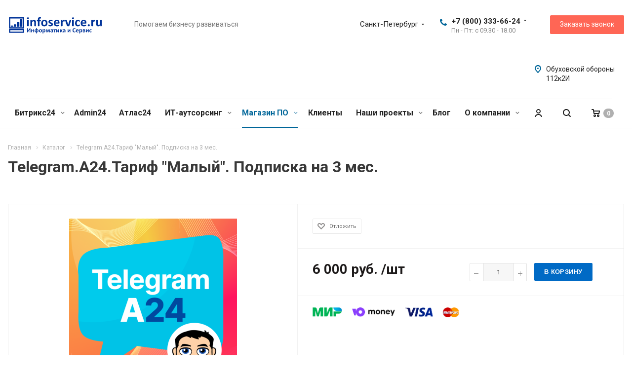

--- FILE ---
content_type: text/html; charset=UTF-8
request_url: https://infoservice.ru/catalog/telegram-a24/telegram-a24-tarif-malyy-podpiska-na-3-mes/
body_size: 36051
content:

<!DOCTYPE html>


<html xmlns="http://www.w3.org/1999/xhtml" xml:lang="ru" lang="ru" class="   ">
    <head>
                        <meta http-equiv="Content-Type" content="text/html; charset=UTF-8" />
<meta name="keywords" content="Telegram.A24.Тариф &amp;quot;Малый&amp;quot;. Подписка на 3 мес." />
<meta name="description" content="Telegram.A24.Тариф &amp;quot;Малый&amp;quot;. Подписка на 3 мес." />
<script type="text/javascript" data-skip-moving="true">(function(w, d, n) {var cl = "bx-core";var ht = d.documentElement;var htc = ht ? ht.className : undefined;if (htc === undefined || htc.indexOf(cl) !== -1){return;}var ua = n.userAgent;if (/(iPad;)|(iPhone;)/i.test(ua)){cl += " bx-ios";}else if (/Windows/i.test(ua)){cl += ' bx-win';}else if (/Macintosh/i.test(ua)){cl += " bx-mac";}else if (/Linux/i.test(ua) && !/Android/i.test(ua)){cl += " bx-linux";}else if (/Android/i.test(ua)){cl += " bx-android";}cl += (/(ipad|iphone|android|mobile|touch)/i.test(ua) ? " bx-touch" : " bx-no-touch");cl += w.devicePixelRatio && w.devicePixelRatio >= 2? " bx-retina": " bx-no-retina";var ieVersion = -1;if (/AppleWebKit/.test(ua)){cl += " bx-chrome";}else if (/Opera/.test(ua)){cl += " bx-opera";}else if (/Firefox/.test(ua)){cl += " bx-firefox";}ht.className = htc ? htc + " " + cl : cl;})(window, document, navigator);</script>



<link href="/bitrix/js/ui/design-tokens/dist/ui.design-tokens.min.css?168545277622029" type="text/css"  rel="stylesheet" />
<link href="/bitrix/js/ui/fonts/opensans/ui.font.opensans.min.css?16854527772320" type="text/css"  rel="stylesheet" />
<link href="/bitrix/js/main/popup/dist/main.popup.bundle.min.css?169771645626598" type="text/css"  rel="stylesheet" />
<link href="/bitrix/js/ui/buttons/dist/ui.buttons.bundle.min.css?169771646126459" type="text/css"  rel="stylesheet" />
<link href="/bitrix/js/ui/dialogs/messagebox/dist/dialogs.bundle.min.css?1697716461480" type="text/css"  rel="stylesheet" />
<link href="/bitrix/cache/css/n2/aspro-allcorp2-mshop-hybrid/page_f2fba672ba4e2ab5730b6ce71bc9916e/page_f2fba672ba4e2ab5730b6ce71bc9916e_v1.css?175085149835442" type="text/css"  rel="stylesheet" />
<link href="/bitrix/cache/css/n2/aspro-allcorp2-mshop-hybrid/default_1d90aa42a4a1e22bc04c28e669614523/default_1d90aa42a4a1e22bc04c28e669614523_v1.css?17508514981160" type="text/css"  rel="stylesheet" />
<link href="/bitrix/cache/css/n2/aspro-allcorp2-mshop-hybrid/template_59626d1ae4b16773cbb306a8a43c6ff4/template_59626d1ae4b16773cbb306a8a43c6ff4_v1.css?17508514981011311" type="text/css"  data-template-style="true" rel="stylesheet" />







<link rel="icon" type="image/png" sizes="32x32" href="/favicon-32x32.png?v=003399">
<link rel="icon" type="image/png" sizes="16x16" href="/favicon-16x16.png?v=003399">
<link rel="manifest" href="/site.webmanifest?v=003399">
<link rel="mask-icon" href="/safari-pinned-tab.svg?v=003399" color="#003399">
<link rel="canonical" href="https://infoservice.ru/catalog/telegram-a24/telegram-a24-tarif-malyy-podpiska-na-3-mes/">
<link rel="shortcut icon" href="/favicon.ico?1680051402" type="image/x-icon" />
<link rel="apple-touch-icon" sizes="180x180" href="/upload/CAllcorp2/1ec/1ec5a89d7e6dd0f96426986e2e8b354d.png" />
<meta property="article:tag" content="Telegram.A24.Тариф &quot;Малый&quot;. Подписка на 3 мес.">

<!--'start_frame_cache_TVwM3R'--><!-- Bitrix24.LiveChat external config -->
<!-- /Bitrix24.LiveChat external config -->
<!--'end_frame_cache_TVwM3R'-->



        <title>Telegram.A24.Тариф &quot;Малый&quot;. Подписка на 3 мес. - Информатика и Сервис</title>
        <meta name="viewport" content="width=device-width, initial-scale=1.0" />
        <meta name="HandheldFriendly" content="true" />
        <meta name="yes" content="yes" />
        <meta name="apple-mobile-web-app-status-bar-style" content="black" />
        <meta name="SKYPE_TOOLBAR" content="SKYPE_TOOLBAR_PARSER_COMPATIBLE" />
        <meta name="msapplication-TileColor" content="#003399" />
        <meta name="theme-color" content="#ffffff" />
        <meta name="apple-mobile-web-app-title" content="infoservice.ru" />
        <meta name="application-name" content="infoservice.ru" />
                                                                        			<!-- Google Tag Manager -->
<script data-skip-moving="true">(function(w,d,s,l,i){w[l]=w[l]||[];w[l].push({'gtm.start':new Date().getTime(),event:'gtm.js'});var f=d.getElementsByTagName(s)[0],j=d.createElement(s),dl=l!='dataLayer'?'&l='+l:'';j.async=true;j.src='https://www.googletagmanager.com/gtm.js?id='+i+dl;f.parentNode.insertBefore(j,f);})(window,document,'script','dataLayer','GTM-NMBMGX');</script>
<!-- End Google Tag Manager -->                                </head>

    <body class=" header_nopacity header_fill_none side_right all_title_1 mheader-vcustom footer-v2 fill_bg_n header-vcustom title-v1 with_order with_cabinet with_phones">

<!-- Google Tag Manager (noscript) -->
        <noscript><iframe src="https://www.googletagmanager.com/ns.html?id=GTM-NMBMGX"; height="0" width="0" style="display:none;visibility:hidden"></iframe></noscript>
        <!-- End Google Tag Manager (noscript) -->
        <div id="panel"></div>
        
        
        				<!--'start_frame_cache_options-block'-->					<!--'end_frame_cache_options-block'-->        		



        


                        		
				
						                
                
                <div class="visible-lg visible-md title-v1">
			<header class="header_custom long with_regions">
	<div class="logo_and_menu-row">
		<div class="logo-row">
			<div class="maxwidth-theme">
								<div class="logo-block paddings pull-left">
					<div class="logo">
						<a href="/"><img src="/upload/CAllcorp2/9b8/9b826a811fce0895965f8af66082d004.svg" alt="Информатика и Сервис" title="Информатика и Сервис" /></a>					</div>
				</div>
													<div class="col-md-2 visible-lg nopadding-right slogan">
						<div class="top-description">
							<div>
								Помогаем бизнесу развиваться							</div>
						</div>
					</div>
												<div class="right-icons pull-right">
					<div class="phone-block with_btn">
						                        <div class="region-block inner-table-block">
                            <div class="inner-table-block p-block">
                                						<!--'start_frame_cache_header-regionality-block1'-->			<div class="region_wrapper">
		<div class="io_wrapper">
			<div>
				<div class="js_city_chooser dark-color list with_dropdown" data-param-url="%2Fcatalog%2Ftelegram-a24%2Ftelegram-a24-tarif-malyy-podpiska-na-3-mes%2F" data-param-form_id="city_chooser">
											<span>Санкт-Петербург</span><span class="arrow"><svg xmlns="http://www.w3.org/2000/svg" width="5" height="2.844" viewBox="0 0 5 2.844">
  <defs>
    <style>
      .cls-1 {
        fill: #222;
        fill-rule: evenodd;
      }
    </style>
  </defs>
  <path class="cls-1" d="M5,0.332l-2.5,2.5L0,0.332V0H5V0.332Z"/>
</svg>
</span>
				</div>
			</div>
			<div class="dropdown">
				<div class="wrap">
											<div class="more_item current">
							<span data-region_id="212400" data-href="/catalog/telegram-a24/telegram-a24-tarif-malyy-podpiska-na-3-mes/">Санкт-Петербург</span>
						</div>
											<div class="more_item ">
							<span data-region_id="212401" data-href="/catalog/telegram-a24/telegram-a24-tarif-malyy-podpiska-na-3-mes/">Москва</span>
						</div>
									</div>
			</div>
					</div>
	</div>
		<!--'end_frame_cache_header-regionality-block1'-->	                            </div>
                                                                                        <div class="inner-table-block p-block">
                                    								<!--'start_frame_cache_header-allphones-block1'-->		
								<div class="phone with_dropdown big">
								<i class="svg inline  svg-inline-phone colored" aria-hidden="true" ><svg xmlns="http://www.w3.org/2000/svg" width="14" height="14" viewBox="0 0 14 14">
  <defs>
    <style>
      .pcls-1 {
        fill: #222;
        fill-rule: evenodd;
      }
    </style>
  </defs>
  <path class="pcls-1" d="M14,11.052a0.5,0.5,0,0,0-.03-0.209,1.758,1.758,0,0,0-.756-0.527C12.65,10,12.073,9.69,11.515,9.363a2.047,2.047,0,0,0-.886-0.457c-0.607,0-1.493,1.8-2.031,1.8a2.138,2.138,0,0,1-.856-0.388A9.894,9.894,0,0,1,3.672,6.253,2.134,2.134,0,0,1,3.283,5.4c0-.536,1.8-1.421,1.8-2.027a2.045,2.045,0,0,0-.458-0.885C4.3,1.932,3.99,1.355,3.672.789A1.755,1.755,0,0,0,3.144.034,0.5,0.5,0,0,0,2.935,0,4.427,4.427,0,0,0,1.551.312,2.62,2.62,0,0,0,.5,1.524,3.789,3.789,0,0,0-.011,3.372a7.644,7.644,0,0,0,.687,2.6A9.291,9.291,0,0,0,1.5,7.714a16.783,16.783,0,0,0,4.778,4.769,9.283,9.283,0,0,0,1.742.825,7.673,7.673,0,0,0,2.608.686,3.805,3.805,0,0,0,1.851-.507,2.62,2.62,0,0,0,1.214-1.052A4.418,4.418,0,0,0,14,11.052Z"/>
</svg>
</i>
				<a href="tel:+78003336624">+7 (800) 333-66-24</a>
									<div class="dropdown">
						<div class="wrap">
																							<div class="more_phone"><a href="tel:+78123093641">+7 (812) 309-36-41</a></div>
																							<div class="more_phone"><a href="tel:+7495​5043643">+7 (495) ​504-36-43</a></div>
													</div>
					</div>
					<svg xmlns="http://www.w3.org/2000/svg" width="5" height="2.844" viewBox="0 0 5 2.844">
  <defs>
    <style>
      .cls-1 {
        fill: #222;
        fill-rule: evenodd;
      }
    </style>
  </defs>
  <path class="cls-1" d="M5,0.332l-2.5,2.5L0,0.332V0H5V0.332Z"/>
</svg>
							</div>
							<!--'end_frame_cache_header-allphones-block1'-->				                                    								<!--'start_frame_cache_header-allhsch-block1'-->							<div class=" schedule">
									Пн - Пт: с 09.30 - 18.00							</div>
							<!--'end_frame_cache_header-allhsch-block1'-->				                                </div>
                                                    </div>
                                                    <script id="bx24_form_button" data-skip-moving="true">
                                (function(w,d,u,b){w['Bitrix24FormObject']=b;w[b] = w[b] || function(){arguments[0].ref=u;
                                    (w[b].forms=w[b].forms||[]).push(arguments[0])};
                                    if(w[b]['forms']) return;
                                    var s=d.createElement('script');s.async=1;s.src=u+'?'+(1*new Date());
                                    var h=d.getElementsByTagName('script')[0];h.parentNode.insertBefore(s,h);
                                })(window,document,'https://team.infoservice.ru/bitrix/js/crm/form_loader.js','b24form');

                                b24form({"id":"1","lang":"ru","sec":"31jyhw","type":"button","click":""});
                            </script>

                            <div class="inner-table-block">
                                <span class="callback-block colored btn-transparent-bg btn-default btn b24-web-form-popup-btn-1">Заказать звонок</span>
                                                            </div>
                        					</div>
				</div>
				                <div class="col-md-2 pull-right">
                    <div class="inner-table-block address">
                        
						<!--'start_frame_cache_address-block1'-->		
												<div class="address-block">
													<i class="svg inline  svg-inline-address colored" aria-hidden="true" ><svg xmlns="http://www.w3.org/2000/svg" width="13" height="16" viewBox="0 0 13 16">
  <defs>
    <style>
      .cls-1 {
        fill-rule: evenodd;
      }
    </style>
  </defs>
  <path data-name="Ellipse 74 copy" class="cls-1" d="M763.9,42.916h0.03L759,49h-1l-4.933-6.084h0.03a6.262,6.262,0,0,1-1.1-3.541,6.5,6.5,0,0,1,13,0A6.262,6.262,0,0,1,763.9,42.916ZM758.5,35a4.5,4.5,0,0,0-3.741,7h-0.012l3.542,4.447h0.422L762.289,42H762.24A4.5,4.5,0,0,0,758.5,35Zm0,6a1.5,1.5,0,1,1,1.5-1.5A1.5,1.5,0,0,1,758.5,41Z" transform="translate(-752 -33)"/>
</svg>
</i>												<div>
							<a href="/company/contacts/" style="color:inherit">Обуховской обороны 112к2И</a>						</div>
					</div>
							
				<!--'end_frame_cache_address-block1'-->			                    </div>
                </div>
			</div>
		</div>	</div>
		<div class="menu-row with-color bgnone colored_dark sliced">
		<div class="maxwidth-theme">
			<div class="col-md-12">
				<div class="right-icons pull-right">
											<div class="pull-right">
							<div class="wrap_icon inner-table-block">
                                    <!-- noindex -->
            <a rel="nofollow" title="" href="/basket/" class="basket-link HEADER  ">
            <span class="js-basket-block">
                <i class="svg inline  svg-inline-basket" aria-hidden="true" ><svg xmlns="http://www.w3.org/2000/svg" width="17" height="16" viewBox="0 0 17 16">
  <defs>
    <style>
      .cls-1 {
        fill: #222;
        fill-rule: evenodd;
      }
    </style>
  </defs>
  <path data-name="Ellipse 2 copy" class="cls-1" d="M1500,66.344l-0.63.656h-10.62l-0.75-.781L1486.85,59H1485a1,1,0,1,1,0-2h2c0.26,0,.52.006,0.52,0.006a1.048,1.048,0,0,1,1.15.763L1489.16,60h11.34l0.5,0.5V62ZM1489.37,62l0.41,3h8.5l0.72-3h-9.63Zm1.13,6a2.5,2.5,0,1,1-2.5,2.5A2.5,2.5,0,0,1,1490.5,68Zm-0.5,3h1V70h-1v1Zm7.5-3a2.5,2.5,0,1,1-2.5,2.5A2.5,2.5,0,0,1,1497.5,68Zm-0.5,3h1V70h-1v1Z" transform="translate(-1484 -57)"/>
</svg>
</i>                                <span class="count">
                    0                </span>
            </span>
        </a>
    															</div>
						</div>
										<div class="pull-right">
						<div class="wrap_icon inner-table-block">
							<button class="inline-search-show twosmallfont" title="">
								<i class="svg inline  svg-inline-search" aria-hidden="true" ><svg xmlns="http://www.w3.org/2000/svg" width="16" height="16" viewBox="0 0 16 16">
  <defs>
    <style>
      .stcls-1 {
        fill: #222;
        fill-rule: evenodd;
      }
    </style>
  </defs>
  <path class="stcls-1" d="M15.644,15.644a1.164,1.164,0,0,1-1.646,0l-2.95-2.95a7.036,7.036,0,1,1,1.645-1.645L15.644,14A1.164,1.164,0,0,1,15.644,15.644ZM7,2a5,5,0,1,0,5,5A5,5,0,0,0,7,2Z"/>
</svg>
</i>							</button>
						</div>
					</div>
											<div class="pull-right hidden-xs hidden-sm">
							<div class="wrap_icon inner-table-block">
										<!--'start_frame_cache_cabinet-link1'-->		<!-- noindex -->
					<a class="personal-link dark-color animate-load" data-event="jqm" title="Мой кабинет" data-param-type="auth" data-param-backurl="/catalog/telegram-a24/telegram-a24-tarif-malyy-podpiska-na-3-mes/" data-name="auth" href="/cabinet/">
				<i class="svg inline  svg-inline-cabinet" aria-hidden="true" title="Мой кабинет"><svg xmlns="http://www.w3.org/2000/svg" width="16" height="16" viewBox="0 0 16 16">
  <defs>
    <style>
      .cls-1 {
        fill: #222;
        fill-rule: evenodd;
      }
    </style>
  </defs>
  <path class="cls-1" d="M13.88,16A5.616,5.616,0,0,0,3.128,16h-2.1a7.66,7.66,0,0,1,14.954,0h-2.1ZM8.5,0A4.5,4.5,0,1,1,4,4.5,4.5,4.5,0,0,1,8.5,0Zm0,2A2.5,2.5,0,1,1,6,4.5,2.5,2.5,0,0,1,8.5,2Z"/>
</svg>
</i>			</a>
				<!-- /noindex -->
		<!--'end_frame_cache_cabinet-link1'-->								</div>
						</div>
									</div>
				<div class="menu-only">
					<nav class="mega-menu sliced">
						        	<div class="table-menu catalog_icons_Y">
		<div class="marker-nav"></div>
		<table>
			<tr>
																			<td class="menu-item unvisible dropdown">
						<div class="wrap">
							<a class="dropdown-toggle" href="/services/bitrix24/" >
								Битрикс24								<i class="fa fa-angle-down"></i>
								<div class="line-wrapper"><span class="line"></span></div>
							</a>
															<span class="tail"></span>
								<ul class="dropdown-menu">
																																							<li class="dropdown-submenu count_4  ">
																						<a href="/services/bitrix24/bitrix24buy/" title="Купить" >Купить<span class="arrow"><i></i></span></a>
																																			<ul class="dropdown-menu toggle_menu">
																																									<li class="  ">
															<a href="/services/korobochnyy-1s-bitriks24-december-2025/" title="Акция! Коробочный 1С-Битрикс24 " >Акция! Коробочный 1С-Битрикс24 </a>
																													</li>
																																									<li class="  ">
															<a href="/services/bitrix24-sale/" title="АКЦИЯ НА ОБЛАКО" >АКЦИЯ НА ОБЛАКО</a>
																													</li>
																																									<li class="  ">
															<a href="/services/bitriks24-market-sale/" title="-50% на Битрикс24.Маркетплейс" >-50% на Битрикс24.Маркетплейс</a>
																													</li>
																																									<li class="  ">
															<a href="/services/bitrix24cloud/" title="Битрикс24 Облако" >Битрикс24 Облако</a>
																													</li>
																																									<li class="  ">
															<a href="/services/bitrix24enterprise-cloud/" title="Битрикс24 Энтерпрайз Облако" >Битрикс24 Энтерпрайз Облако</a>
																													</li>
																																									<li class="collapsed  ">
															<a href="/services/bitriks24-market/" title="Битрикс24.Маркетплейс" >Битрикс24.Маркетплейс</a>
																													</li>
																																						</ul>
																					</li>
																																							<li class=" count_4  ">
																						<a href="/services/all-support/" title="Заявка на поддержку" >Заявка на поддержку</a>
																					</li>
																																							<li class=" count_4  ">
																						<a href="/services/bitrix24inception/" title="Внедрение" >Внедрение</a>
																					</li>
																																							<li class=" count_4  ">
																						<a href="/services/bitrix24integration/" title="Интеграция" >Интеграция</a>
																					</li>
																																							<li class=" count_4  ">
																						<a href="/services/bitrix24box/" title="Доработка коробки" >Доработка коробки</a>
																					</li>
																																							<li class=" count_4  ">
																						<a href="/services/support-bitrix24/" title="Техподдержка" >Техподдержка</a>
																					</li>
																																							<li class=" count_4  ">
																						<a href="/services/bitrix24audit/" title="Аудит использования Битрикс24" >Аудит использования Битрикс24</a>
																					</li>
																																							<li class=" count_4  ">
																						<a href="/services/sertifitsirovannaya-versiya-bitriks24-/" title="Сертифицированная версия Битрикс24" >Сертифицированная версия Битрикс24</a>
																					</li>
																																							<li class=" count_4  ">
																						<a href="/services/bitrix24/apps24/" title="Приложения" >Приложения</a>
																					</li>
																																							<li class=" count_4  ">
																						<a href="/services/bitrix24sign/" title="Битрикс24.Подпись" >Битрикс24.Подпись</a>
																					</li>
																	</ul>
													</div>
					</td>
																			<td class="menu-item unvisible ">
						<div class="wrap">
							<a class="" href="/services/admin24/" >
								Admin24								<i class="fa fa-angle-down"></i>
								<div class="line-wrapper"><span class="line"></span></div>
							</a>
													</div>
					</td>
																			<td class="menu-item unvisible ">
						<div class="wrap">
							<a class="" href="/services/atlas24/" >
								Атлас24 								<i class="fa fa-angle-down"></i>
								<div class="line-wrapper"><span class="line"></span></div>
							</a>
													</div>
					</td>
																			<td class="menu-item unvisible dropdown">
						<div class="wrap">
							<a class="dropdown-toggle" href="/services/it-outsourcing/" >
								ИТ-аутсорсинг								<i class="fa fa-angle-down"></i>
								<div class="line-wrapper"><span class="line"></span></div>
							</a>
															<span class="tail"></span>
								<ul class="dropdown-menu">
																																							<li class=" count_4  ">
																						<a href="/services/it-consulting/" title="Аудит ИТ-инфраструктуры" >Аудит ИТ-инфраструктуры</a>
																					</li>
																																							<li class=" count_4  ">
																						<a href="/services/computer-service/" title="Абонентское обслуживание компьютеров" >Абонентское обслуживание компьютеров</a>
																					</li>
																																							<li class=" count_4  ">
																						<a href="/services/ongoing-support/" title="Абонентское обслуживание ИТ-инфраструктуры" >Абонентское обслуживание ИТ-инфраструктуры</a>
																					</li>
																																							<li class=" count_4  ">
																						<a href="/services/ondemand-support/" title="Техподдержка по заявкам" >Техподдержка по заявкам</a>
																					</li>
																																							<li class=" count_4  ">
																						<a href="/services/digitalbusiness/" title="Цифровая трансформация бизнеса" >Цифровая трансформация бизнеса</a>
																					</li>
																																							<li class=" count_4  ">
																						<a href="/services/cloud/" title="Виртуальная инфраструктура" >Виртуальная инфраструктура</a>
																					</li>
																																							<li class=" count_4  ">
																						<a href="/services/it-outsourcing/it-services/" title="Другие услуги" >Другие услуги</a>
																					</li>
																																							<li class=" count_4  ">
																						<a href="/services/forma-registratsii-zayavki/" title="Форма регистрации заявки" >Форма регистрации заявки</a>
																					</li>
																	</ul>
													</div>
					</td>
																			<td class="menu-item unvisible dropdown active">
						<div class="wrap">
							<a class="dropdown-toggle" href="/catalog/" >
								Магазин ПО								<i class="fa fa-angle-down"></i>
								<div class="line-wrapper"><span class="line"></span></div>
							</a>
															<span class="tail"></span>
								<ul class="dropdown-menu">
																																							<li class=" count_4  ">
																						<a href="/catalog/bitrix24/" title="Битрикс24" >Битрикс24</a>
																					</li>
																																							<li class=" count_4  ">
																						<a href="/catalog/admin24/" title="Admin24 — Service Desk" >Admin24 — Service Desk</a>
																					</li>
																																							<li class=" count_4  ">
																						<a href="/catalog/atlas24/" title="Атлас24 – база знаний" >Атлас24 – база знаний</a>
																					</li>
																																							<li class=" count_4  ">
																						<a href="/catalog/soft/1c/" title="1С" >1С</a>
																					</li>
																																							<li class=" count_4  ">
																						<a href="/catalog/soft/1c-bitrix/" title="CMS 1С-Битрикс" >CMS 1С-Битрикс</a>
																					</li>
																																							<li class=" count_4  ">
																						<a href="/catalog/soft/" title="ПО для бизнеса" >ПО для бизнеса</a>
																					</li>
																	</ul>
													</div>
					</td>
																			<td class="menu-item unvisible ">
						<div class="wrap">
							<a class="" href="/customers/" >
								Клиенты								<i class="fa fa-angle-down"></i>
								<div class="line-wrapper"><span class="line"></span></div>
							</a>
													</div>
					</td>
																			<td class="menu-item unvisible dropdown">
						<div class="wrap">
							<a class="dropdown-toggle" href="/projects/" >
								Наши проекты								<i class="fa fa-angle-down"></i>
								<div class="line-wrapper"><span class="line"></span></div>
							</a>
															<span class="tail"></span>
								<ul class="dropdown-menu">
																																							<li class=" count_4  ">
																						<a href="/projects/bitrix24/" title="Битрикс24" >Битрикс24</a>
																					</li>
																																							<li class=" count_4  ">
																						<a href="/projects/it/" title="ИТ-аутсорсинг" >ИТ-аутсорсинг</a>
																					</li>
																	</ul>
													</div>
					</td>
																			<td class="menu-item unvisible ">
						<div class="wrap">
							<a class="" href="/blog/" >
								Блог								<i class="fa fa-angle-down"></i>
								<div class="line-wrapper"><span class="line"></span></div>
							</a>
													</div>
					</td>
																			<td class="menu-item unvisible dropdown">
						<div class="wrap">
							<a class="dropdown-toggle" href="/company/" >
								О компании								<i class="fa fa-angle-down"></i>
								<div class="line-wrapper"><span class="line"></span></div>
							</a>
															<span class="tail"></span>
								<ul class="dropdown-menu">
																																							<li class=" count_4  ">
																						<a href="/company/contacts/" title="Контакты" >Контакты</a>
																					</li>
																																							<li class=" count_4  ">
																						<a href="/company/staff/" title="Команда" >Команда</a>
																					</li>
																																							<li class=" count_4  ">
																						<a href="/company/for-partners/" title="Партнерская программа" >Партнерская программа</a>
																					</li>
																																							<li class=" count_4  ">
																						<a href="/company/career/" title="Вакансии" >Вакансии</a>
																					</li>
																																							<li class=" count_4  ">
																						<a href="/company/testimonials/" title="Отзывы клиентов" >Отзывы клиентов</a>
																					</li>
																	</ul>
													</div>
					</td>
				
				<td class="menu-item dropdown js-dropdown nosave unvisible">
					<div class="wrap">
						<a class="dropdown-toggle more-items" href="#">
							<span>
								<svg xmlns="http://www.w3.org/2000/svg" width="17" height="3" viewBox="0 0 17 3">
								  <defs>
								    <style>
								      .cls-1 {
								        fill-rule: evenodd;
								      }
								    </style>
								  </defs>
								  <path class="cls-1" d="M923.5,178a1.5,1.5,0,1,1-1.5,1.5A1.5,1.5,0,0,1,923.5,178Zm7,0a1.5,1.5,0,1,1-1.5,1.5A1.5,1.5,0,0,1,930.5,178Zm7,0a1.5,1.5,0,1,1-1.5,1.5A1.5,1.5,0,0,1,937.5,178Z" transform="translate(-922 -178)"/>
								</svg>
							</span>
						</a>
						<span class="tail"></span>
						<ul class="dropdown-menu"></ul>
					</div>
				</td>

			</tr>
		</table>
	</div>
    					</nav>
				</div>
			</div>
			<div class="lines"></div>
		</div>
	</div>
	<div class="line-row"></div>
</header>		</div>

        
        			<div id="headerfixed">
				<div class="maxwidth-theme">
	<div class="logo-row v2 row margin0">
		<div class="inner-table-block nopadding logo-block">
			<div class="logo">
				<a href="/"><img src="/upload/CAllcorp2/9b8/9b826a811fce0895965f8af66082d004.svg" alt="Информатика и Сервис" title="Информатика и Сервис" /></a>			</div>
		</div>
		<div class="inner-table-block menu-block menu-row">
			<div class="navs table-menu js-nav">
				<nav class="mega-menu sliced">
					    <!--'start_frame_cache_XEVOpk'-->            <!--noindex-->
    	<div class="table-menu catalog_icons_Y">
		<div class="marker-nav"></div>
		<table>
			<tr>
																			<td class="menu-item unvisible dropdown">
						<div class="wrap">
							<a class="dropdown-toggle" href="/services/bitrix24/" rel="nofollow">
								Битрикс24								<i class="fa fa-angle-down"></i>
								<div class="line-wrapper"><span class="line"></span></div>
							</a>
															<span class="tail"></span>
								<ul class="dropdown-menu">
																																							<li class="dropdown-submenu count_4  ">
																						<a href="/services/bitrix24/bitrix24buy/" title="Купить" rel="nofollow">Купить<span class="arrow"><i></i></span></a>
																																			<ul class="dropdown-menu toggle_menu">
																																									<li class="  ">
															<a href="/services/korobochnyy-1s-bitriks24-december-2025/" title="Акция! Коробочный 1С-Битрикс24 " rel="nofollow">Акция! Коробочный 1С-Битрикс24 </a>
																													</li>
																																									<li class="  ">
															<a href="/services/bitrix24-sale/" title="АКЦИЯ НА ОБЛАКО" rel="nofollow">АКЦИЯ НА ОБЛАКО</a>
																													</li>
																																									<li class="  ">
															<a href="/services/bitriks24-market-sale/" title="-50% на Битрикс24.Маркетплейс" rel="nofollow">-50% на Битрикс24.Маркетплейс</a>
																													</li>
																																									<li class="  ">
															<a href="/services/bitrix24cloud/" title="Битрикс24 Облако" rel="nofollow">Битрикс24 Облако</a>
																													</li>
																																									<li class="  ">
															<a href="/services/bitrix24enterprise-cloud/" title="Битрикс24 Энтерпрайз Облако" rel="nofollow">Битрикс24 Энтерпрайз Облако</a>
																													</li>
																																									<li class="collapsed  ">
															<a href="/services/bitriks24-market/" title="Битрикс24.Маркетплейс" rel="nofollow">Битрикс24.Маркетплейс</a>
																													</li>
																																						</ul>
																					</li>
																																							<li class=" count_4  ">
																						<a href="/services/all-support/" title="Заявка на поддержку" rel="nofollow">Заявка на поддержку</a>
																					</li>
																																							<li class=" count_4  ">
																						<a href="/services/bitrix24inception/" title="Внедрение" rel="nofollow">Внедрение</a>
																					</li>
																																							<li class=" count_4  ">
																						<a href="/services/bitrix24integration/" title="Интеграция" rel="nofollow">Интеграция</a>
																					</li>
																																							<li class=" count_4  ">
																						<a href="/services/bitrix24box/" title="Доработка коробки" rel="nofollow">Доработка коробки</a>
																					</li>
																																							<li class=" count_4  ">
																						<a href="/services/support-bitrix24/" title="Техподдержка" rel="nofollow">Техподдержка</a>
																					</li>
																																							<li class=" count_4  ">
																						<a href="/services/bitrix24audit/" title="Аудит использования Битрикс24" rel="nofollow">Аудит использования Битрикс24</a>
																					</li>
																																							<li class=" count_4  ">
																						<a href="/services/sertifitsirovannaya-versiya-bitriks24-/" title="Сертифицированная версия Битрикс24" rel="nofollow">Сертифицированная версия Битрикс24</a>
																					</li>
																																							<li class=" count_4  ">
																						<a href="/services/bitrix24/apps24/" title="Приложения" rel="nofollow">Приложения</a>
																					</li>
																																							<li class=" count_4  ">
																						<a href="/services/bitrix24sign/" title="Битрикс24.Подпись" rel="nofollow">Битрикс24.Подпись</a>
																					</li>
																	</ul>
													</div>
					</td>
																			<td class="menu-item unvisible ">
						<div class="wrap">
							<a class="" href="/services/admin24/" rel="nofollow">
								Admin24								<i class="fa fa-angle-down"></i>
								<div class="line-wrapper"><span class="line"></span></div>
							</a>
													</div>
					</td>
																			<td class="menu-item unvisible ">
						<div class="wrap">
							<a class="" href="/services/atlas24/" rel="nofollow">
								Атлас24 								<i class="fa fa-angle-down"></i>
								<div class="line-wrapper"><span class="line"></span></div>
							</a>
													</div>
					</td>
																			<td class="menu-item unvisible dropdown">
						<div class="wrap">
							<a class="dropdown-toggle" href="/services/it-outsourcing/" rel="nofollow">
								ИТ-аутсорсинг								<i class="fa fa-angle-down"></i>
								<div class="line-wrapper"><span class="line"></span></div>
							</a>
															<span class="tail"></span>
								<ul class="dropdown-menu">
																																							<li class=" count_4  ">
																						<a href="/services/it-consulting/" title="Аудит ИТ-инфраструктуры" rel="nofollow">Аудит ИТ-инфраструктуры</a>
																					</li>
																																							<li class=" count_4  ">
																						<a href="/services/computer-service/" title="Абонентское обслуживание компьютеров" rel="nofollow">Абонентское обслуживание компьютеров</a>
																					</li>
																																							<li class=" count_4  ">
																						<a href="/services/ongoing-support/" title="Абонентское обслуживание ИТ-инфраструктуры" rel="nofollow">Абонентское обслуживание ИТ-инфраструктуры</a>
																					</li>
																																							<li class=" count_4  ">
																						<a href="/services/ondemand-support/" title="Техподдержка по заявкам" rel="nofollow">Техподдержка по заявкам</a>
																					</li>
																																							<li class=" count_4  ">
																						<a href="/services/digitalbusiness/" title="Цифровая трансформация бизнеса" rel="nofollow">Цифровая трансформация бизнеса</a>
																					</li>
																																							<li class=" count_4  ">
																						<a href="/services/cloud/" title="Виртуальная инфраструктура" rel="nofollow">Виртуальная инфраструктура</a>
																					</li>
																																							<li class=" count_4  ">
																						<a href="/services/it-outsourcing/it-services/" title="Другие услуги" rel="nofollow">Другие услуги</a>
																					</li>
																																							<li class=" count_4  ">
																						<a href="/services/forma-registratsii-zayavki/" title="Форма регистрации заявки" rel="nofollow">Форма регистрации заявки</a>
																					</li>
																	</ul>
													</div>
					</td>
																			<td class="menu-item unvisible dropdown active">
						<div class="wrap">
							<a class="dropdown-toggle" href="/catalog/" rel="nofollow">
								Магазин ПО								<i class="fa fa-angle-down"></i>
								<div class="line-wrapper"><span class="line"></span></div>
							</a>
															<span class="tail"></span>
								<ul class="dropdown-menu">
																																							<li class=" count_4  ">
																						<a href="/catalog/bitrix24/" title="Битрикс24" rel="nofollow">Битрикс24</a>
																					</li>
																																							<li class=" count_4  ">
																						<a href="/catalog/admin24/" title="Admin24 — Service Desk" rel="nofollow">Admin24 — Service Desk</a>
																					</li>
																																							<li class=" count_4  ">
																						<a href="/catalog/atlas24/" title="Атлас24 – база знаний" rel="nofollow">Атлас24 – база знаний</a>
																					</li>
																																							<li class=" count_4  ">
																						<a href="/catalog/soft/1c/" title="1С" rel="nofollow">1С</a>
																					</li>
																																							<li class=" count_4  ">
																						<a href="/catalog/soft/1c-bitrix/" title="CMS 1С-Битрикс" rel="nofollow">CMS 1С-Битрикс</a>
																					</li>
																																							<li class=" count_4  ">
																						<a href="/catalog/soft/" title="ПО для бизнеса" rel="nofollow">ПО для бизнеса</a>
																					</li>
																	</ul>
													</div>
					</td>
																			<td class="menu-item unvisible ">
						<div class="wrap">
							<a class="" href="/customers/" rel="nofollow">
								Клиенты								<i class="fa fa-angle-down"></i>
								<div class="line-wrapper"><span class="line"></span></div>
							</a>
													</div>
					</td>
																			<td class="menu-item unvisible dropdown">
						<div class="wrap">
							<a class="dropdown-toggle" href="/projects/" rel="nofollow">
								Наши проекты								<i class="fa fa-angle-down"></i>
								<div class="line-wrapper"><span class="line"></span></div>
							</a>
															<span class="tail"></span>
								<ul class="dropdown-menu">
																																							<li class=" count_4  ">
																						<a href="/projects/bitrix24/" title="Битрикс24" rel="nofollow">Битрикс24</a>
																					</li>
																																							<li class=" count_4  ">
																						<a href="/projects/it/" title="ИТ-аутсорсинг" rel="nofollow">ИТ-аутсорсинг</a>
																					</li>
																	</ul>
													</div>
					</td>
																			<td class="menu-item unvisible ">
						<div class="wrap">
							<a class="" href="/blog/" rel="nofollow">
								Блог								<i class="fa fa-angle-down"></i>
								<div class="line-wrapper"><span class="line"></span></div>
							</a>
													</div>
					</td>
																			<td class="menu-item unvisible dropdown">
						<div class="wrap">
							<a class="dropdown-toggle" href="/company/" rel="nofollow">
								О компании								<i class="fa fa-angle-down"></i>
								<div class="line-wrapper"><span class="line"></span></div>
							</a>
															<span class="tail"></span>
								<ul class="dropdown-menu">
																																							<li class=" count_4  ">
																						<a href="/company/contacts/" title="Контакты" rel="nofollow">Контакты</a>
																					</li>
																																							<li class=" count_4  ">
																						<a href="/company/staff/" title="Команда" rel="nofollow">Команда</a>
																					</li>
																																							<li class=" count_4  ">
																						<a href="/company/for-partners/" title="Партнерская программа" rel="nofollow">Партнерская программа</a>
																					</li>
																																							<li class=" count_4  ">
																						<a href="/company/career/" title="Вакансии" rel="nofollow">Вакансии</a>
																					</li>
																																							<li class=" count_4  ">
																						<a href="/company/testimonials/" title="Отзывы клиентов" rel="nofollow">Отзывы клиентов</a>
																					</li>
																	</ul>
													</div>
					</td>
				
				<td class="menu-item dropdown js-dropdown nosave unvisible">
					<div class="wrap">
						<a class="dropdown-toggle more-items" href="#">
							<span>
								<svg xmlns="http://www.w3.org/2000/svg" width="17" height="3" viewBox="0 0 17 3">
								  <defs>
								    <style>
								      .cls-1 {
								        fill-rule: evenodd;
								      }
								    </style>
								  </defs>
								  <path class="cls-1" d="M923.5,178a1.5,1.5,0,1,1-1.5,1.5A1.5,1.5,0,0,1,923.5,178Zm7,0a1.5,1.5,0,1,1-1.5,1.5A1.5,1.5,0,0,1,930.5,178Zm7,0a1.5,1.5,0,1,1-1.5,1.5A1.5,1.5,0,0,1,937.5,178Z" transform="translate(-922 -178)"/>
								</svg>
							</span>
						</a>
						<span class="tail"></span>
						<ul class="dropdown-menu"></ul>
					</div>
				</td>

			</tr>
		</table>
	</div>
                    
        <!--/noindex-->
        <!--'end_frame_cache_XEVOpk'-->				</nav>
			</div>
		</div>
					<div class="inner-table-block nopadding small-block cabinet">
				<div class="wrap_icon wrap_cabinet">
							<!--'start_frame_cache_cabinet-link2'-->		<!-- noindex -->
					<a class="personal-link dark-color animate-load" data-event="jqm" title="Мой кабинет" data-param-type="auth" data-param-backurl="/catalog/telegram-a24/telegram-a24-tarif-malyy-podpiska-na-3-mes/" data-name="auth" href="/cabinet/">
				<i class="svg inline big svg-inline-cabinet" aria-hidden="true" title="Мой кабинет"><svg xmlns="http://www.w3.org/2000/svg" width="21" height="21" viewBox="0 0 21 21">
  <defs>
    <style>
      .cls-1 {
        fill: #222;
        fill-rule: evenodd;
      }
    </style>
  </defs>
  <path class="cls-1" d="M18.263,21A9.678,9.678,0,0,0,10.5,17a9.678,9.678,0,0,0-7.763,4H0.451A11.64,11.64,0,0,1,10.5,15a11.64,11.64,0,0,1,10.049,6H18.263ZM10.5,13A6.5,6.5,0,1,1,17,6.5,6.5,6.5,0,0,1,10.5,13Zm0-11A4.5,4.5,0,1,1,6,6.5,4.5,4.5,0,0,1,10.5,2Z"/>
</svg>
</i>			</a>
				<!-- /noindex -->
		<!--'end_frame_cache_cabinet-link2'-->					</div>
			</div>
				<div class="inner-table-block small-block nopadding inline-search-show" data-type_search="fixed">
			<div class="search-block wrap_icon" title="">
				<i class="svg inline  svg-inline-search big" aria-hidden="true" ><svg xmlns="http://www.w3.org/2000/svg" width="21" height="21" viewBox="0 0 21 21">
  <defs>
    <style>
      .cls-1 {
        fill: #222;
        fill-rule: evenodd;
      }
    </style>
  </defs>
  <path data-name="Rounded Rectangle 106" class="cls-1" d="M1590.71,131.709a1,1,0,0,1-1.42,0l-4.68-4.677a9.069,9.069,0,1,1,1.42-1.427l4.68,4.678A1,1,0,0,1,1590.71,131.709ZM1579,113a7,7,0,1,0,7,7A7,7,0,0,0,1579,113Z" transform="translate(-1570 -111)"/>
</svg>
</i>			</div>
		</div>
            <!-- noindex -->
            <a rel="nofollow" title="" href="/basket/" class="basket-link HEADER wrap_icon inner-table-block nopadding big">
            <span class="js-basket-block">
                <i class="svg inline big svg-inline-basket" aria-hidden="true" ><svg xmlns="http://www.w3.org/2000/svg" width="22" height="21" viewBox="0 0 22 21">
  <defs>
    <style>
      .cls-1 {
        fill: #222;
        fill-rule: evenodd;
      }
    </style>
  </defs>
  <path data-name="Ellipse 2 copy 6" class="cls-1" d="M1507,122l-0.99,1.009L1492,123l-1-1-1-9h-3a0.88,0.88,0,0,1-1-1,1.059,1.059,0,0,1,1.22-1h2.45c0.31,0,.63.006,0.63,0.006a1.272,1.272,0,0,1,1.4.917l0.41,3.077H1507l1,1v1ZM1492.24,117l0.43,3.995h12.69l0.82-4Zm2.27,7.989a3.5,3.5,0,1,1-3.5,3.5A3.495,3.495,0,0,1,1494.51,124.993Zm8.99,0a3.5,3.5,0,1,1-3.49,3.5A3.5,3.5,0,0,1,1503.5,124.993Zm-9,2.006a1.5,1.5,0,1,1-1.5,1.5A1.5,1.5,0,0,1,1494.5,127Zm9,0a1.5,1.5,0,1,1-1.5,1.5A1.5,1.5,0,0,1,1503.5,127Z" transform="translate(-1486 -111)"/>
</svg>
</i>                                <span class="count">
                    0                </span>
            </span>
        </a>
    			</div>
</div>			</div>
		
        <div id="mobileheader" class="visible-xs visible-sm">
			        <div class="mobile-header-phone">
        <i class="svg inline  svg-inline-phone colored" aria-hidden="true" ><svg xmlns="http://www.w3.org/2000/svg" width="14" height="14" viewBox="0 0 14 14">
  <defs>
    <style>
      .pcls-1 {
        fill: #222;
        fill-rule: evenodd;
      }
    </style>
  </defs>
  <path class="pcls-1" d="M14,11.052a0.5,0.5,0,0,0-.03-0.209,1.758,1.758,0,0,0-.756-0.527C12.65,10,12.073,9.69,11.515,9.363a2.047,2.047,0,0,0-.886-0.457c-0.607,0-1.493,1.8-2.031,1.8a2.138,2.138,0,0,1-.856-0.388A9.894,9.894,0,0,1,3.672,6.253,2.134,2.134,0,0,1,3.283,5.4c0-.536,1.8-1.421,1.8-2.027a2.045,2.045,0,0,0-.458-0.885C4.3,1.932,3.99,1.355,3.672.789A1.755,1.755,0,0,0,3.144.034,0.5,0.5,0,0,0,2.935,0,4.427,4.427,0,0,0,1.551.312,2.62,2.62,0,0,0,.5,1.524,3.789,3.789,0,0,0-.011,3.372a7.644,7.644,0,0,0,.687,2.6A9.291,9.291,0,0,0,1.5,7.714a16.783,16.783,0,0,0,4.778,4.769,9.283,9.283,0,0,0,1.742.825,7.673,7.673,0,0,0,2.608.686,3.805,3.805,0,0,0,1.851-.507,2.62,2.62,0,0,0,1.214-1.052A4.418,4.418,0,0,0,14,11.052Z"/>
</svg>
</i>                    <a href="tel:+78123093641">+7 (812) 309-36-41</a>
            <span class="delimiter">|</span>
                <a href="tel:88003336624">8 (800) 333-66-24</a>
    </div>
<div class="mobileheader-v1">
    <div class="burger pull-left">
        <i class="svg inline  svg-inline-burger dark" aria-hidden="true" ><svg xmlns="http://www.w3.org/2000/svg" width="18" height="16" viewBox="0 0 18 16">
  <defs>
    <style>
      .cls-1 {
        fill: #fff;
        fill-rule: evenodd;
      }
    </style>
  </defs>
  <path data-name="Rounded Rectangle 81 copy 2" class="cls-1" d="M330,114h16a1,1,0,0,1,1,1h0a1,1,0,0,1-1,1H330a1,1,0,0,1-1-1h0A1,1,0,0,1,330,114Zm0,7h16a1,1,0,0,1,1,1h0a1,1,0,0,1-1,1H330a1,1,0,0,1-1-1h0A1,1,0,0,1,330,121Zm0,7h16a1,1,0,0,1,1,1h0a1,1,0,0,1-1,1H330a1,1,0,0,1-1-1h0A1,1,0,0,1,330,128Z" transform="translate(-329 -114)"/>
</svg>
</i>        <i class="svg inline  svg-inline-close dark" aria-hidden="true" ><svg id="Close.svg" xmlns="http://www.w3.org/2000/svg" width="16" height="16" viewBox="0 0 16 16">
  <defs>
    <style>
      .cls-1 {
        fill: #222;
        fill-rule: evenodd;
      }
    </style>
  </defs>
  <path id="Rounded_Rectangle_114_copy_3" data-name="Rounded Rectangle 114 copy 3" class="cls-1" d="M334.411,138l6.3,6.3a1,1,0,0,1,0,1.414,0.992,0.992,0,0,1-1.408,0l-6.3-6.306-6.3,6.306a1,1,0,0,1-1.409-1.414l6.3-6.3-6.293-6.3a1,1,0,0,1,1.409-1.414l6.3,6.3,6.3-6.3A1,1,0,0,1,340.7,131.7Z" transform="translate(-325 -130)"/>
</svg>
</i>    </div>
    <div class="logo-block pull-left">
        <div class="logo">
            <a href="/"><img src="/upload/CAllcorp2/9b8/9b826a811fce0895965f8af66082d004.svg" alt="Информатика и Сервис" title="Информатика и Сервис" /></a>        </div>
    </div>
    <div class="right-icons pull-right">
        <div class="pull-right">
            <div class="wrap_icon">
                <button class="inline-search-show twosmallfont" title="">
                    <i class="svg inline  svg-inline-search" aria-hidden="true" ><svg xmlns="http://www.w3.org/2000/svg" width="21" height="21" viewBox="0 0 21 21">
  <defs>
    <style>
      .cls-1 {
        fill: #222;
        fill-rule: evenodd;
      }
    </style>
  </defs>
  <path data-name="Rounded Rectangle 106" class="cls-1" d="M1590.71,131.709a1,1,0,0,1-1.42,0l-4.68-4.677a9.069,9.069,0,1,1,1.42-1.427l4.68,4.678A1,1,0,0,1,1590.71,131.709ZM1579,113a7,7,0,1,0,7,7A7,7,0,0,0,1579,113Z" transform="translate(-1570 -111)"/>
</svg>
</i>                </button>
            </div>
        </div>
        <div class="pull-right">
            <div class="wrap_icon wrap_basket">
                		<!--'start_frame_cache_basket-link1'-->		<!-- noindex -->
					<a rel="nofollow" title="" href="/basket/" class="basket-link HEADER  big">
				<span class="js-basket-block">
					<i class="svg inline big svg-inline-basket" aria-hidden="true" ><svg xmlns="http://www.w3.org/2000/svg" width="22" height="21" viewBox="0 0 22 21">
  <defs>
    <style>
      .cls-1 {
        fill: #222;
        fill-rule: evenodd;
      }
    </style>
  </defs>
  <path data-name="Ellipse 2 copy 6" class="cls-1" d="M1507,122l-0.99,1.009L1492,123l-1-1-1-9h-3a0.88,0.88,0,0,1-1-1,1.059,1.059,0,0,1,1.22-1h2.45c0.31,0,.63.006,0.63,0.006a1.272,1.272,0,0,1,1.4.917l0.41,3.077H1507l1,1v1ZM1492.24,117l0.43,3.995h12.69l0.82-4Zm2.27,7.989a3.5,3.5,0,1,1-3.5,3.5A3.495,3.495,0,0,1,1494.51,124.993Zm8.99,0a3.5,3.5,0,1,1-3.49,3.5A3.5,3.5,0,0,1,1503.5,124.993Zm-9,2.006a1.5,1.5,0,1,1-1.5,1.5A1.5,1.5,0,0,1,1494.5,127Zm9,0a1.5,1.5,0,1,1-1.5,1.5A1.5,1.5,0,0,1,1503.5,127Z" transform="translate(-1486 -111)"/>
</svg>
</i>																											<span class="count">0</span>
				</span>
			</a>
				<!-- /noindex -->
		<!--'end_frame_cache_basket-link1'-->	            </div>
        </div>
                    <div class="pull-right hidden-xs hidden-sm">
                <div class="wrap_icon wrap_cabinet">
                    		<!--'start_frame_cache_cabinet-link3'-->		<!-- noindex -->
					<a class="personal-link dark-color animate-load" data-event="jqm" title="Мой кабинет" data-param-type="auth" data-param-backurl="/catalog/telegram-a24/telegram-a24-tarif-malyy-podpiska-na-3-mes/" data-name="auth" href="/cabinet/">
				<i class="svg inline big svg-inline-cabinet" aria-hidden="true" title="Мой кабинет"><svg xmlns="http://www.w3.org/2000/svg" width="21" height="21" viewBox="0 0 21 21">
  <defs>
    <style>
      .cls-1 {
        fill: #222;
        fill-rule: evenodd;
      }
    </style>
  </defs>
  <path class="cls-1" d="M18.263,21A9.678,9.678,0,0,0,10.5,17a9.678,9.678,0,0,0-7.763,4H0.451A11.64,11.64,0,0,1,10.5,15a11.64,11.64,0,0,1,10.049,6H18.263ZM10.5,13A6.5,6.5,0,1,1,17,6.5,6.5,6.5,0,0,1,10.5,13Zm0-11A4.5,4.5,0,1,1,6,6.5,4.5,4.5,0,0,1,10.5,2Z"/>
</svg>
</i>			</a>
				<!-- /noindex -->
		<!--'end_frame_cache_cabinet-link3'-->	                </div>
            </div>
            </div>
</div>			<div id="mobilemenu" class="leftside">
				<div class="mobilemenu-v1 scroller">
	<div class="wrap">
			<div class="menu top">
		<ul class="top">
															<li>
					<a class="dark-color parent" href="/services/bitrix24/" title="Битрикс24">
						<span>Битрикс24</span>
													<span class="arrow"><i class="svg svg_triangle_right"></i></span>
											</a>
											<ul class="dropdown">
							<li class="menu_back"><a href="" class="dark-color" rel="nofollow"><i class="svg inline  svg-inline-arrow-back" aria-hidden="true" ><svg xmlns="http://www.w3.org/2000/svg" width="17" height="12" viewBox="0 0 17 12">
  <defs>
    <style>
      .rcls-1 {
        fill: #fff;
        fill-rule: evenodd;
      }
    </style>
  </defs>
  <path data-name="Rounded Rectangle 3 copy" class="rcls-1" d="M253.052,4840.24a0.747,0.747,0,0,0,.026.13c0,0.01.014,0.02,0.019,0.03a0.967,0.967,0,0,0,.2.3l4.992,5a1,1,0,0,0,1.414-1.42l-3.287-3.29H269a1.005,1.005,0,0,0,0-2.01H256.416l3.287-3.29a1.006,1.006,0,0,0,0-1.42,0.983,0.983,0,0,0-1.414,0l-4.992,4.99a1.01,1.01,0,0,0-.2.31c0,0.01-.014.01-0.019,0.02a1.147,1.147,0,0,0-.026.14A0.651,0.651,0,0,0,253.052,4840.24Z" transform="translate(-253 -4834)"/>
</svg>
</i>Назад</a></li>
							<li class="menu_title">
                                <a href="/services/bitrix24/">
                                    Битрикс24                                </a>
                            </li>
																															<li>
									<a class="dark-color parent" href="/services/bitrix24/bitrix24buy/" title="Купить">
										<span>Купить</span>
																					<span class="arrow"><i class="svg svg_triangle_right"></i></span>
																			</a>
																			<ul class="dropdown">
											<li class="menu_back"><a href="" class="dark-color" rel="nofollow"><i class="svg inline  svg-inline-arrow-back" aria-hidden="true" ><svg xmlns="http://www.w3.org/2000/svg" width="17" height="12" viewBox="0 0 17 12">
  <defs>
    <style>
      .cls-1 {
        fill: #222;
        fill-rule: evenodd;
      }
    </style>
  </defs>
  <path data-name="Rounded Rectangle 3 copy" class="cls-1" d="M253.052,4840.24a0.747,0.747,0,0,0,.026.13c0,0.01.014,0.02,0.019,0.03a0.967,0.967,0,0,0,.2.3l4.992,5a1,1,0,0,0,1.414-1.42l-3.287-3.29H269a1.005,1.005,0,0,0,0-2.01H256.416l3.287-3.29a1.006,1.006,0,0,0,0-1.42,0.983,0.983,0,0,0-1.414,0l-4.992,4.99a1.01,1.01,0,0,0-.2.31c0,0.01-.014.01-0.019,0.02a1.147,1.147,0,0,0-.026.14A0.651,0.651,0,0,0,253.052,4840.24Z" transform="translate(-253 -4834)"/>
</svg>
</i>Назад</a></li>
											<li class="menu_title">
                                                <a href="/services/bitrix24/bitrix24buy/">
                                                    Купить                                                </a>
                                            </li>
																																															<li>
													<a class="dark-color" href="/services/bitriks24-market-sale/" title="-50% на Битрикс24.Маркетплейс">
                                                        <span>-50% на Битрикс24.Маркетплейс</span>
																											</a>
																									</li>
																																															<li>
													<a class="dark-color" href="/services/bitrix24cloud/" title="Битрикс24 Облако">
                                                        <span>Битрикс24 Облако</span>
																											</a>
																									</li>
																																															<li>
													<a class="dark-color" href="/services/bitrix24enterprise-cloud/" title="Битрикс24 Энтерпрайз Облако">
                                                        <span>Битрикс24 Энтерпрайз Облако</span>
																											</a>
																									</li>
																																															<li>
													<a class="dark-color" href="/services/bitriks24-market/" title="Битрикс24.Маркетплейс">
                                                        <span>Битрикс24.Маркетплейс</span>
																											</a>
																									</li>
																																															<li>
													<a class="dark-color" href="/services/1c-bitrix24box/" title="Коробочный 1С-Битрикс24">
                                                        <span>Коробочный 1С-Битрикс24</span>
																											</a>
																									</li>
																					</ul>
																	</li>
																															<li>
									<a class="dark-color" href="/services/all-support/" title="Заявка на поддержку">
										<span>Заявка на поддержку</span>
																			</a>
																	</li>
																															<li>
									<a class="dark-color" href="/services/bitrix24inception/" title="Внедрение">
										<span>Внедрение</span>
																			</a>
																	</li>
																															<li>
									<a class="dark-color" href="/services/bitrix24integration/" title="Интеграция">
										<span>Интеграция</span>
																			</a>
																	</li>
																															<li>
									<a class="dark-color" href="/services/bitrix24box/" title="Доработка коробки">
										<span>Доработка коробки</span>
																			</a>
																	</li>
																															<li>
									<a class="dark-color" href="/services/support-bitrix24/" title="Техподдержка">
										<span>Техподдержка</span>
																			</a>
																	</li>
																															<li>
									<a class="dark-color" href="/services/bitrix24audit/" title="Аудит использования Битрикс24">
										<span>Аудит использования Битрикс24</span>
																			</a>
																	</li>
																															<li>
									<a class="dark-color" href="/services/sertifitsirovannaya-versiya-bitriks24-/" title="Сертифицированная версия Битрикс24">
										<span>Сертифицированная версия Битрикс24</span>
																			</a>
																	</li>
																															<li>
									<a class="dark-color" href="/services/bitrix24/apps24/" title="Приложения">
										<span>Приложения</span>
																			</a>
																	</li>
																															<li>
									<a class="dark-color" href="/services/bitrix24sign/" title="Битрикс24.Подпись">
										<span>Битрикс24.Подпись</span>
																			</a>
																	</li>
													</ul>
									</li>
															<li>
					<a class="dark-color" href="/services/admin24/" title="Admin24">
						<span>Admin24</span>
											</a>
									</li>
															<li>
					<a class="dark-color" href="/services/atlas24/" title="Атлас24 ">
						<span>Атлас24 </span>
											</a>
									</li>
															<li>
					<a class="dark-color parent" href="/services/it-outsourcing/" title="ИТ-аутсорсинг">
						<span>ИТ-аутсорсинг</span>
													<span class="arrow"><i class="svg svg_triangle_right"></i></span>
											</a>
											<ul class="dropdown">
							<li class="menu_back"><a href="" class="dark-color" rel="nofollow"><i class="svg inline  svg-inline-arrow-back" aria-hidden="true" ><svg xmlns="http://www.w3.org/2000/svg" width="17" height="12" viewBox="0 0 17 12">
  <defs>
    <style>
      .rcls-1 {
        fill: #fff;
        fill-rule: evenodd;
      }
    </style>
  </defs>
  <path data-name="Rounded Rectangle 3 copy" class="rcls-1" d="M253.052,4840.24a0.747,0.747,0,0,0,.026.13c0,0.01.014,0.02,0.019,0.03a0.967,0.967,0,0,0,.2.3l4.992,5a1,1,0,0,0,1.414-1.42l-3.287-3.29H269a1.005,1.005,0,0,0,0-2.01H256.416l3.287-3.29a1.006,1.006,0,0,0,0-1.42,0.983,0.983,0,0,0-1.414,0l-4.992,4.99a1.01,1.01,0,0,0-.2.31c0,0.01-.014.01-0.019,0.02a1.147,1.147,0,0,0-.026.14A0.651,0.651,0,0,0,253.052,4840.24Z" transform="translate(-253 -4834)"/>
</svg>
</i>Назад</a></li>
							<li class="menu_title">
                                <a href="/services/it-outsourcing/">
                                    ИТ-аутсорсинг                                </a>
                            </li>
																															<li>
									<a class="dark-color" href="/services/it-consulting/" title="Аудит ИТ-инфраструктуры">
										<span>Аудит ИТ-инфраструктуры</span>
																			</a>
																	</li>
																															<li>
									<a class="dark-color" href="/services/computer-service/" title="Абонентское обслуживание компьютеров">
										<span>Абонентское обслуживание компьютеров</span>
																			</a>
																	</li>
																															<li>
									<a class="dark-color" href="/services/ongoing-support/" title="Абонентское обслуживание ИТ-инфраструктуры">
										<span>Абонентское обслуживание ИТ-инфраструктуры</span>
																			</a>
																	</li>
																															<li>
									<a class="dark-color" href="/services/ondemand-support/" title="Техподдержка по заявкам">
										<span>Техподдержка по заявкам</span>
																			</a>
																	</li>
																															<li>
									<a class="dark-color" href="/services/digitalbusiness/" title="Цифровая трансформация бизнеса">
										<span>Цифровая трансформация бизнеса</span>
																			</a>
																	</li>
																															<li>
									<a class="dark-color" href="/services/cloud/" title="Виртуальная инфраструктура">
										<span>Виртуальная инфраструктура</span>
																			</a>
																	</li>
																															<li>
									<a class="dark-color" href="/services/it-outsourcing/it-services/" title="Другие услуги">
										<span>Другие услуги</span>
																			</a>
																	</li>
																															<li>
									<a class="dark-color" href="/services/forma-registratsii-zayavki/" title="Форма регистрации заявки">
										<span>Форма регистрации заявки</span>
																			</a>
																	</li>
													</ul>
									</li>
															<li class="selected">
					<a class="dark-color parent" href="/catalog/" title="Магазин ПО">
						<span>Магазин ПО</span>
													<span class="arrow"><i class="svg svg_triangle_right"></i></span>
											</a>
											<ul class="dropdown">
							<li class="menu_back"><a href="" class="dark-color" rel="nofollow"><i class="svg inline  svg-inline-arrow-back" aria-hidden="true" ><svg xmlns="http://www.w3.org/2000/svg" width="17" height="12" viewBox="0 0 17 12">
  <defs>
    <style>
      .rcls-1 {
        fill: #fff;
        fill-rule: evenodd;
      }
    </style>
  </defs>
  <path data-name="Rounded Rectangle 3 copy" class="rcls-1" d="M253.052,4840.24a0.747,0.747,0,0,0,.026.13c0,0.01.014,0.02,0.019,0.03a0.967,0.967,0,0,0,.2.3l4.992,5a1,1,0,0,0,1.414-1.42l-3.287-3.29H269a1.005,1.005,0,0,0,0-2.01H256.416l3.287-3.29a1.006,1.006,0,0,0,0-1.42,0.983,0.983,0,0,0-1.414,0l-4.992,4.99a1.01,1.01,0,0,0-.2.31c0,0.01-.014.01-0.019,0.02a1.147,1.147,0,0,0-.026.14A0.651,0.651,0,0,0,253.052,4840.24Z" transform="translate(-253 -4834)"/>
</svg>
</i>Назад</a></li>
							<li class="menu_title">
                                <a href="/catalog/">
                                    Магазин ПО                                </a>
                            </li>
																															<li>
									<a class="dark-color" href="/catalog/bitrix24/" title="Битрикс24">
										<span>Битрикс24</span>
																			</a>
																	</li>
																															<li>
									<a class="dark-color" href="/catalog/admin24/" title="Admin24 — Service Desk">
										<span>Admin24 — Service Desk</span>
																			</a>
																	</li>
																															<li>
									<a class="dark-color" href="/catalog/atlas24/" title="Атлас24 – база знаний">
										<span>Атлас24 – база знаний</span>
																			</a>
																	</li>
																															<li>
									<a class="dark-color" href="/catalog/soft/1c/" title="1С">
										<span>1С</span>
																			</a>
																	</li>
																															<li>
									<a class="dark-color" href="/catalog/soft/1c-bitrix/" title="CMS 1С-Битрикс">
										<span>CMS 1С-Битрикс</span>
																			</a>
																	</li>
																															<li>
									<a class="dark-color" href="/catalog/soft/" title="ПО для бизнеса">
										<span>ПО для бизнеса</span>
																			</a>
																	</li>
													</ul>
									</li>
															<li>
					<a class="dark-color" href="/customers/" title="Клиенты">
						<span>Клиенты</span>
											</a>
									</li>
															<li>
					<a class="dark-color parent" href="/projects/" title="Наши проекты">
						<span>Наши проекты</span>
													<span class="arrow"><i class="svg svg_triangle_right"></i></span>
											</a>
											<ul class="dropdown">
							<li class="menu_back"><a href="" class="dark-color" rel="nofollow"><i class="svg inline  svg-inline-arrow-back" aria-hidden="true" ><svg xmlns="http://www.w3.org/2000/svg" width="17" height="12" viewBox="0 0 17 12">
  <defs>
    <style>
      .rcls-1 {
        fill: #fff;
        fill-rule: evenodd;
      }
    </style>
  </defs>
  <path data-name="Rounded Rectangle 3 copy" class="rcls-1" d="M253.052,4840.24a0.747,0.747,0,0,0,.026.13c0,0.01.014,0.02,0.019,0.03a0.967,0.967,0,0,0,.2.3l4.992,5a1,1,0,0,0,1.414-1.42l-3.287-3.29H269a1.005,1.005,0,0,0,0-2.01H256.416l3.287-3.29a1.006,1.006,0,0,0,0-1.42,0.983,0.983,0,0,0-1.414,0l-4.992,4.99a1.01,1.01,0,0,0-.2.31c0,0.01-.014.01-0.019,0.02a1.147,1.147,0,0,0-.026.14A0.651,0.651,0,0,0,253.052,4840.24Z" transform="translate(-253 -4834)"/>
</svg>
</i>Назад</a></li>
							<li class="menu_title">
                                <a href="/projects/">
                                    Наши проекты                                </a>
                            </li>
																															<li>
									<a class="dark-color" href="/projects/bitrix24/" title="Битрикс24">
										<span>Битрикс24</span>
																			</a>
																	</li>
																															<li>
									<a class="dark-color" href="/projects/it/" title="ИТ-аутсорсинг">
										<span>ИТ-аутсорсинг</span>
																			</a>
																	</li>
													</ul>
									</li>
															<li>
					<a class="dark-color" href="/blog/" title="Блог">
						<span>Блог</span>
											</a>
									</li>
															<li>
					<a class="dark-color parent" href="/company/" title="О компании">
						<span>О компании</span>
													<span class="arrow"><i class="svg svg_triangle_right"></i></span>
											</a>
											<ul class="dropdown">
							<li class="menu_back"><a href="" class="dark-color" rel="nofollow"><i class="svg inline  svg-inline-arrow-back" aria-hidden="true" ><svg xmlns="http://www.w3.org/2000/svg" width="17" height="12" viewBox="0 0 17 12">
  <defs>
    <style>
      .rcls-1 {
        fill: #fff;
        fill-rule: evenodd;
      }
    </style>
  </defs>
  <path data-name="Rounded Rectangle 3 copy" class="rcls-1" d="M253.052,4840.24a0.747,0.747,0,0,0,.026.13c0,0.01.014,0.02,0.019,0.03a0.967,0.967,0,0,0,.2.3l4.992,5a1,1,0,0,0,1.414-1.42l-3.287-3.29H269a1.005,1.005,0,0,0,0-2.01H256.416l3.287-3.29a1.006,1.006,0,0,0,0-1.42,0.983,0.983,0,0,0-1.414,0l-4.992,4.99a1.01,1.01,0,0,0-.2.31c0,0.01-.014.01-0.019,0.02a1.147,1.147,0,0,0-.026.14A0.651,0.651,0,0,0,253.052,4840.24Z" transform="translate(-253 -4834)"/>
</svg>
</i>Назад</a></li>
							<li class="menu_title">
                                <a href="/company/">
                                    О компании                                </a>
                            </li>
																															<li>
									<a class="dark-color" href="/company/contacts/" title="Контакты">
										<span>Контакты</span>
																			</a>
																	</li>
																															<li>
									<a class="dark-color" href="/company/staff/" title="Команда">
										<span>Команда</span>
																			</a>
																	</li>
																															<li>
									<a class="dark-color" href="/company/for-partners/" title="Партнерская программа">
										<span>Партнерская программа</span>
																			</a>
																	</li>
																															<li>
									<a class="dark-color" href="/company/career/" title="Вакансии">
										<span>Вакансии</span>
																			</a>
																	</li>
																															<li>
									<a class="dark-color" href="/company/testimonials/" title="Отзывы клиентов">
										<span>Отзывы клиентов</span>
																			</a>
																	</li>
													</ul>
									</li>
					</ul>
	</div>
					<div class="menu middle">
	<ul>
		<li>
						<a class="dark-color" href="/cabinet/">
				<i class="svg inline  svg-inline-cabinet" aria-hidden="true" ><svg xmlns="http://www.w3.org/2000/svg" width="16" height="16" viewBox="0 0 16 16">
  <defs>
    <style>
      .cls-1 {
        fill: #222;
        fill-rule: evenodd;
      }
    </style>
  </defs>
  <path class="cls-1" d="M13.88,16A5.616,5.616,0,0,0,3.128,16h-2.1a7.66,7.66,0,0,1,14.954,0h-2.1ZM8.5,0A4.5,4.5,0,1,1,4,4.5,4.5,4.5,0,0,1,8.5,0Zm0,2A2.5,2.5,0,1,1,6,4.5,2.5,2.5,0,0,1,8.5,2Z"/>
</svg>
</i>				<span>Мой кабинет</span>
							</a>
					</li>
	</ul>
</div>					<div class="menu middle">
				<ul>
					<li class="counters">
						<a class="dark-color ready" href="/basket/">
							<i class="svg inline  svg-inline-basket" aria-hidden="true" ><svg xmlns="http://www.w3.org/2000/svg" width="17" height="16" viewBox="0 0 17 16">
  <defs>
    <style>
      .cls-1 {
        fill: #222;
        fill-rule: evenodd;
      }
    </style>
  </defs>
  <path data-name="Ellipse 2 copy" class="cls-1" d="M1500,66.344l-0.63.656h-10.62l-0.75-.781L1486.85,59H1485a1,1,0,1,1,0-2h2c0.26,0,.52.006,0.52,0.006a1.048,1.048,0,0,1,1.15.763L1489.16,60h11.34l0.5,0.5V62ZM1489.37,62l0.41,3h8.5l0.72-3h-9.63Zm1.13,6a2.5,2.5,0,1,1-2.5,2.5A2.5,2.5,0,0,1,1490.5,68Zm-0.5,3h1V70h-1v1Zm7.5-3a2.5,2.5,0,1,1-2.5,2.5A2.5,2.5,0,0,1,1497.5,68Zm-0.5,3h1V70h-1v1Z" transform="translate(-1484 -57)"/>
</svg>
</i>							<span>Корзина<span class="count empted">0</span></span>
						</a>
					</li>
				</ul>
			</div>
							<!--'start_frame_cache_mobile-region-block1'-->			<!-- noindex -->
			<div class="menu middle mobile_regions">
				<ul>
					<li>
													<a rel="nofollow" href="" class="dark-color parent">
													<i class="svg inline  svg-inline-phone">
								<i class="svg inline  svg-inline-" aria-hidden="true" ><svg xmlns="http://www.w3.org/2000/svg" width="10" height="12.031" viewBox="0 0 10 12.031">
  <defs>
    <style>
      .regcls-1 {
        fill: #333;
        fill-rule: evenodd;
      }
    </style>
  </defs>
  <path class="regcls-1" d="M547,200h-0.976l-0.61.61L544,202.024l-1.414-1.414-0.61-.61H541a2,2,0,0,1-2-2v-8h10v8A2,2,0,0,1,547,200Zm0-3v-5h-6v6h1.8L544,199.2,545.2,198H547v-1Z" transform="translate(-539 -190)"/>
</svg>
</i>							</i>
							<span>Санкт-Петербург</span>
															<span class="arrow"><i class="svg svg_triangle_right"></i></span>
													</a>
																													<ul class="dropdown">
									<li class="menu_back">
										<a href="" class="dark-color" rel="nofollow">
											<i class="svg inline  svg-inline-arrow-back" aria-hidden="true" ><svg xmlns="http://www.w3.org/2000/svg" width="17" height="12" viewBox="0 0 17 12">
  <defs>
    <style>
      .rcls-1 {
        fill: #fff;
        fill-rule: evenodd;
      }
    </style>
  </defs>
  <path data-name="Rounded Rectangle 3 copy" class="rcls-1" d="M253.052,4840.24a0.747,0.747,0,0,0,.026.13c0,0.01.014,0.02,0.019,0.03a0.967,0.967,0,0,0,.2.3l4.992,5a1,1,0,0,0,1.414-1.42l-3.287-3.29H269a1.005,1.005,0,0,0,0-2.01H256.416l3.287-3.29a1.006,1.006,0,0,0,0-1.42,0.983,0.983,0,0,0-1.414,0l-4.992,4.99a1.01,1.01,0,0,0-.2.31c0,0.01-.014.01-0.019,0.02a1.147,1.147,0,0,0-.026.14A0.651,0.651,0,0,0,253.052,4840.24Z" transform="translate(-253 -4834)"/>
</svg>
</i>											Назад										</a>
									</li>
									<li class="menu_title"><span class="title">Города</span></li>
																													<li><a rel="nofollow" href="/catalog/telegram-a24/telegram-a24-tarif-malyy-podpiska-na-3-mes/" class="dark-color city_item" data-id="212400">Санкт-Петербург</a></li>
																													<li><a rel="nofollow" href="/catalog/telegram-a24/telegram-a24-tarif-malyy-podpiska-na-3-mes/" class="dark-color city_item" data-id="212401">Москва</a></li>
																	</ul>
																		</li>
				</ul>
			</div>
			<!-- /noindex -->
			<!--'end_frame_cache_mobile-region-block1'-->											<div class="menu middle">
				<ul>
					<li>
						<a href="tel:88003336624" class="dark-color parent">
							<i class="svg inline  svg-inline-phone" aria-hidden="true" ><svg xmlns="http://www.w3.org/2000/svg" width="14" height="14" viewBox="0 0 14 14">
  <defs>
    <style>
      .pcls-1 {
        fill: #222;
        fill-rule: evenodd;
      }
    </style>
  </defs>
  <path class="pcls-1" d="M14,11.052a0.5,0.5,0,0,0-.03-0.209,1.758,1.758,0,0,0-.756-0.527C12.65,10,12.073,9.69,11.515,9.363a2.047,2.047,0,0,0-.886-0.457c-0.607,0-1.493,1.8-2.031,1.8a2.138,2.138,0,0,1-.856-0.388A9.894,9.894,0,0,1,3.672,6.253,2.134,2.134,0,0,1,3.283,5.4c0-.536,1.8-1.421,1.8-2.027a2.045,2.045,0,0,0-.458-0.885C4.3,1.932,3.99,1.355,3.672.789A1.755,1.755,0,0,0,3.144.034,0.5,0.5,0,0,0,2.935,0,4.427,4.427,0,0,0,1.551.312,2.62,2.62,0,0,0,.5,1.524,3.789,3.789,0,0,0-.011,3.372a7.644,7.644,0,0,0,.687,2.6A9.291,9.291,0,0,0,1.5,7.714a16.783,16.783,0,0,0,4.778,4.769,9.283,9.283,0,0,0,1.742.825,7.673,7.673,0,0,0,2.608.686,3.805,3.805,0,0,0,1.851-.507,2.62,2.62,0,0,0,1.214-1.052A4.418,4.418,0,0,0,14,11.052Z"/>
</svg>
</i>							<span>8 (800) 333-66-24</span>
															<span class="arrow"><i class="svg svg_triangle_right"></i></span>
													</a>
													<ul class="dropdown">
								<li class="menu_back"><a href="" class="dark-color" rel="nofollow"><i class="svg inline  svg-inline-arrow-back" aria-hidden="true" ><svg xmlns="http://www.w3.org/2000/svg" width="17" height="12" viewBox="0 0 17 12">
  <defs>
    <style>
      .rcls-1 {
        fill: #fff;
        fill-rule: evenodd;
      }
    </style>
  </defs>
  <path data-name="Rounded Rectangle 3 copy" class="rcls-1" d="M253.052,4840.24a0.747,0.747,0,0,0,.026.13c0,0.01.014,0.02,0.019,0.03a0.967,0.967,0,0,0,.2.3l4.992,5a1,1,0,0,0,1.414-1.42l-3.287-3.29H269a1.005,1.005,0,0,0,0-2.01H256.416l3.287-3.29a1.006,1.006,0,0,0,0-1.42,0.983,0.983,0,0,0-1.414,0l-4.992,4.99a1.01,1.01,0,0,0-.2.31c0,0.01-.014.01-0.019,0.02a1.147,1.147,0,0,0-.026.14A0.651,0.651,0,0,0,253.052,4840.24Z" transform="translate(-253 -4834)"/>
</svg>
</i>Назад</a></li>
								<li class="menu_title">Телефоны</li>
																										<li><a href="tel:+78003336624" class="dark-color">+7 (800) 333-66-24</a></li>
																										<li><a href="tel:+78123093641" class="dark-color">+7 (812) 309-36-41</a></li>
																										<li><a href="tel:+7495​5043643" class="dark-color">+7 (495) ​504-36-43</a></li>
																<li><a class="dark-color" href="" rel="nofollow" data-event="jqm" data-param-id="24" data-name="callback">Заказать звонок</a></li>
							</ul>
											</li>
				</ul>
			</div>
				<div class="contacts">
			<div class="title"></div>
			
						<!--'start_frame_cache_address-block2'-->		
												<div class="address">
													<i class="svg inline  svg-inline-address" aria-hidden="true" ><svg xmlns="http://www.w3.org/2000/svg" width="13" height="16" viewBox="0 0 13 16">
  <defs>
    <style>
      .cls-1 {
        fill-rule: evenodd;
      }
    </style>
  </defs>
  <path data-name="Ellipse 74 copy" class="cls-1" d="M763.9,42.916h0.03L759,49h-1l-4.933-6.084h0.03a6.262,6.262,0,0,1-1.1-3.541,6.5,6.5,0,0,1,13,0A6.262,6.262,0,0,1,763.9,42.916ZM758.5,35a4.5,4.5,0,0,0-3.741,7h-0.012l3.542,4.447h0.422L762.289,42H762.24A4.5,4.5,0,0,0,758.5,35Zm0,6a1.5,1.5,0,1,1,1.5-1.5A1.5,1.5,0,0,1,758.5,41Z" transform="translate(-752 -33)"/>
</svg>
</i>												<div>
							<a href="/company/contacts/" style="color:inherit">Обуховской обороны 112к2И</a>						</div>
					</div>
							
				<!--'end_frame_cache_address-block2'-->						
						<!--'start_frame_cache_email-block1'-->		
												<div class="email">
						<i class="svg inline  svg-inline-email" aria-hidden="true" ><svg xmlns="http://www.w3.org/2000/svg" width="16" height="13" viewBox="0 0 16 13">
  <defs>
    <style>
      .ecls-1 {
        fill: #222;
        fill-rule: evenodd;
      }
    </style>
  </defs>
  <path class="ecls-1" d="M14,13H2a2,2,0,0,1-2-2V2A2,2,0,0,1,2,0H14a2,2,0,0,1,2,2v9A2,2,0,0,1,14,13ZM3.534,2L8.015,6.482,12.5,2H3.534ZM14,3.5L8.827,8.671a1.047,1.047,0,0,1-.812.3,1.047,1.047,0,0,1-.811-0.3L2,3.467V11H14V3.5Z"/>
</svg>
</i>													<div>
								<a href="mailto:mail@infoservice.ru">mail@infoservice.ru</a>
							</div>
											</div>
							
				<!--'end_frame_cache_email-block1'-->					</div>
				<div class="social-icons">
	<!-- noindex -->
	<ul>
					<li class="facebook">
				<a href="https://www.facebook.com/infoservice.ru/" class="dark-color" target="_blank" rel="nofollow" title="Facebook">
					<i class="svg inline  svg-inline-fb" aria-hidden="true" ><svg xmlns="http://www.w3.org/2000/svg" width="20" height="20" viewBox="0 0 20 20">
  <defs>
    <style>
      .cls-1 {
        fill: #222;
        fill-rule: evenodd;
      }
    </style>
  </defs>
  <path class="cls-1" d="M12.988,5.981L13.3,4a15.921,15.921,0,0,0-2.4.019,2.25,2.25,0,0,0-1.427.784A2.462,2.462,0,0,0,9,6.4C9,7.091,9,8.995,9,8.995L7,8.981v2.006l2,0.008v6l2.013,0v-6l2.374,0L13.7,8.979H11.012s0-2.285,0-2.509a0.561,0.561,0,0,1,.67-0.486C12.122,5.98,12.988,5.981,12.988,5.981Z"/>
</svg>
</i>					Facebook				</a>
			</li>
							<li class="vk">
				<a href="https://vk.com/infoservice_ru" class="dark-color" target="_blank" rel="nofollow" title="Вконтакте">
					<i class="svg inline  svg-inline-vk" aria-hidden="true" ><svg xmlns="http://www.w3.org/2000/svg" width="20" height="20" viewBox="0 0 20 20">
  <defs>
    <style>
      .cls-1 {
        fill: #222;
        fill-rule: evenodd;
      }
    </style>
  </defs>
  <path class="cls-1" d="M10.994,6.771v3.257a0.521,0.521,0,0,0,.426.351c0.3,0,.978-1.8,1.279-2.406a1.931,1.931,0,0,1,.738-0.826A0.61,0.61,0,0,1,13.8,6.992h2.878a0.464,0.464,0,0,1,.3.727,29.378,29.378,0,0,1-2.255,2.736,1.315,1.315,0,0,0-.238.55,1.2,1.2,0,0,0,.313.627c0.2,0.226,1.816,2,1.966,2.155a1.194,1.194,0,0,1,.276.576,0.765,0.765,0,0,1-.8.614c-0.627,0-2.167,0-2.342,0a2.788,2.788,0,0,1-.952-0.565c-0.226-.2-1.153-1.152-1.278-1.277a2.457,2.457,0,0,0,.024-0.363,0.826,0.826,0,0,0-.7.8,4.083,4.083,0,0,1-.238,1.139,1.024,1.024,0,0,1-.737.275A5,5,0,0,1,7.1,14.262,14.339,14.339,0,0,1,2.9,9.251C2.127,7.708,1.953,7.468,2,7.293s0.05-.3.226-0.3,2.39,0,2.606,0a0.851,0.851,0,0,1,.351.326c0.075,0.1.647,1.056,0.822,1.356S7.046,10.38,7.513,10.38a0.6,0.6,0,0,0,.474-0.7c0-.4,0-1.979,0-2.18a1.94,1.94,0,0,0-.978-1A1.261,1.261,0,0,1,7.937,6c0.6-.025,2.1-0.025,2.43.024A0.779,0.779,0,0,1,10.994,6.771Z"/>
</svg>
</i>					Вконтакте				</a>
			</li>
									<li class="instagram">
				<a href="https://www.instagram.com/infoservice.ru/" class="dark-color" target="_blank" rel="nofollow" title="Instagram">
					<i class="svg inline  svg-inline-inst" aria-hidden="true" ><svg xmlns="http://www.w3.org/2000/svg" width="20" height="20" viewBox="0 0 20 20">
  <defs>
    <style>
      .cls-1 {
        fill: #222;
        fill-rule: evenodd;
      }
    </style>
  </defs>
  <path class="cls-1" d="M13,17H7a4,4,0,0,1-4-4V7A4,4,0,0,1,7,3h6a4,4,0,0,1,4,4v6A4,4,0,0,1,13,17ZM15,7a2,2,0,0,0-2-2H7A2,2,0,0,0,5,7v6a2,2,0,0,0,2,2h6a2,2,0,0,0,2-2V7Zm-5,6a3,3,0,1,1,3-3A3,3,0,0,1,10,13Zm1-4H9v2h2V9Z"/>
</svg>
</i>					Instagram				</a>
			</li>
									<li class="ytb">
				<a href="https://www.youtube.com/channel/UCExa54AzWo-Bf_mdq3KjUjQ" class="dark-color" target="_blank" rel="nofollow" title="YouTube">
					<i class="svg inline  svg-inline-yt" aria-hidden="true" ><svg xmlns="http://www.w3.org/2000/svg" width="20" height="20" viewBox="0 0 20 20">
  <defs>
    <style>
      .cls-1 {
        fill: #222;
        fill-rule: evenodd;
      }
    </style>
  </defs>
  <path class="cls-1" d="M14,16H7a4,4,0,0,1-4-4V8A4,4,0,0,1,7,4h7a4,4,0,0,1,4,4v4A4,4,0,0,1,14,16Zm2-8a2,2,0,0,0-2-2H7A2,2,0,0,0,5,8v4a2,2,0,0,0,2,2h7a2,2,0,0,0,2-2V8ZM9,8l4,2L9,12V8Z"/>
</svg>
</i>					YouTube				</a>
			</li>
									</ul>
	<!-- /noindex -->
</div>	</div>
</div>			</div>
		</div>

        <div class="body  hover_blink">
			<div class="body_media"></div>

            <div role="main" class="main banner-auto">
                																<!--title_content-->
						<section class="page-top maxwidth-theme ">
    <div class="row">
        <div class="col-md-12">
            <ul class="breadcrumb" id="navigation" itemscope itemtype="http://schema.org/BreadcrumbList"><li itemprop="itemListElement" itemscope itemtype="http://schema.org/ListItem" id="bx_breadcrumb_0"><a href="/" id="bx_breadcrumb_link_0" title="Главная" itemscope itemtype="http://schema.org/Thing" itemprop="item"><span itemprop="name">Главная</span></a><meta itemprop="position" content="1" /></li><li itemprop="itemListElement" itemscope itemtype="http://schema.org/ListItem" id="bx_breadcrumb_1"><a href="/catalog/" id="bx_breadcrumb_link_1" title="Каталог" itemscope itemtype="http://schema.org/Thing" itemprop="item"><span itemprop="name">Каталог</span></a><meta itemprop="position" content="2" /></li><li itemprop="itemListElement" itemscope itemtype="http://schema.org/ListItem" id="bx_breadcrumb_2" class="active"><span itemscope itemtype="http://schema.org/Thing" itemprop="item"><span itemprop="name">Telegram.A24.Тариф &quot;Малый&quot;. Подписка на 3 мес.</span></span><meta itemprop="position" content="3" /></li></ul>            <div class="page-top-main">
                <h1 id="pagetitle">Telegram.A24.Тариф &quot;Малый&quot;. Подписка на 3 мес.</h1>
            </div>
        </div>
    </div>
</section>						<!--end-title_content-->
														
                <div class="container  ">
                    						<div class="row">
															<div class="maxwidth-theme">
																						<div class="col-md-12 col-sm-12 col-xs-12 content-md">
									<div class="right_block narrow_">
																					
            		<div class="wrapper has_menu h_color_white m_color_colored  basket_normal head_type_5 banner_narrow">

            				<div class="wrapper_inner">
            					<section class="middle">
            						<div class="container">
            							<div id="content">
            								

<div class="catalog_detail">
	<div class="item_main_info noffer" id="">
    <div class="img_wrapper">
        <div class="stickers">
                    </div>
        <div class="item_slider">
                        <div class="slides">
                                                                        <li id="photo-0" class="current">
                                                                    <a href="/upload/iblock/c9e/trdkrokjijae5766d9h86f9x1g0fbroe.png" rel="item_slider" class="fancy">
                                        <img border="0" src="/upload/resize_cache/iblock/c9e/340_340_140cd750bba9870f18aada2478b24840a/trdkrokjijae5766d9h86f9x1g0fbroe.png" alt="Telegram.A24.Тариф &quot;Малый&quot;. Подписка на 3 мес." title="Telegram.A24.Тариф &quot;Малый&quot;. Подписка на 3 мес." />
                                    </a>
                                                            </li>
                                    </div>
                                            </div>
                            <div class="item_slider flex">
                <ul class="slides">
                                                                            <li id="photo-0" class="current">
                                                                    <a href="/upload/iblock/c9e/trdkrokjijae5766d9h86f9x1g0fbroe.png" rel="item_slider_flex" class="fancy">
                                        <img border="0" src="/upload/resize_cache/iblock/c9e/340_340_140cd750bba9870f18aada2478b24840a/trdkrokjijae5766d9h86f9x1g0fbroe.png" alt="Telegram.A24.Тариф &quot;Малый&quot;. Подписка на 3 мес." title="Telegram.A24.Тариф &quot;Малый&quot;. Подписка на 3 мес." />
                                    </a>
                                                            </li>
                                        </ul>
            </div>
                    </div>

    <div class="right_info">
        <div class="info_item">
                            <div class="top_info">
                    <div class="wrap_md">
                                                                            <div>
                                                                    <div class="like_icons iblock">
                                                                                                                                                                            <div class="wish_item text" data-item="213259" data-iblock="31">
                                                    <span class="value pseudo" title="Отложить" ><span>Отложить</span></span>
                                                    <span class="value pseudo added" title="Отложено"><span>Отложено</span></span>
                                                </div>
                                                                                                                                                                                                        </div>
                                                                                            </div>
                        
                    </div>
                </div>
                        <div class="middle_info wrap_md">
                <div class="prices_block iblock">
                    <div class="cost prices clearfix">
                        



                                                                                                                                                                                                                                                                                                                                <div class="price" id="_price" test1!="test1">
                                                                                                    6 000 руб. /шт                                                                                            </div>
                                                                                                                                        

                        
                                            </div>
                                                                                                                    </div>

                                    <div class="buy_block iblock">
                        
                                                                                <div class="counter_wrapp">
                                                                    <div class="counter_block big_basket" data-offers="N" data-item="213259" >
                                        <span class="minus" id="_quant_down">-</span>
                                        <input type="text" class="text" id="_quantity" name="quantity" value="1" />
                                        <span class="plus" id="_quant_up" >+</span>
                                    </div>
                                                                <div id="_basket_actions" class="button_block ">
                                    <!--noindex-->
                                                                                                                <span class="big_btn to-cart button" data-item="213259" data-float_ratio="1" data-ratio="1" data-bakset_div="bx_basket_div_213259" data-props="" data-part_props="" data-add_props=""  data-empty_props="" data-offers="" data-iblockID="31"  data-quantity="1"><i></i><span>В корзину</span></span><a rel="nofollow" href="/basket/" class="big_btn in-cart button" data-item="213259"  style="display:none;"><i></i><span>В корзине</span></a>                                                                        <!--/noindex-->
                                </div>
                            </div>
                                                                                                <!--
                                <div class="wrapp_one_click">
                                    <span class="transparent big_btn type_block button one_click" data-item="213259" data-iblockID="31" data-quantity="1" onclick="oneClickBuy('213259', '31', this)">
                                        <span>Покупка в 1 клик</span>
                                    </span>
                                </div>--->
                                                                                                        </div>
                
                            </div>
                        <div class="element_detail_text wrap_md">
                                <div class="iblock price_txt">
                    <img width="297" src="https://infoservice.ru/images/price/cards.png" height="20"><br>
 <br>                </div>
            </div>
        </div>
    </div>
    <div class="clearleft"></div>

                    </div>

<div class="tabs_section">
    <ul class="tabs1 main_tabs1 tabs-head">
                                    <li class=" current">
                <span>Описание</span>
            </li>
                                                    <li class="product_ask_tab ">
                <span>Задать вопрос</span>
            </li>
                            </ul>
    <ul class="tabs_content tabs-body">
                                                    <li class=" current">
                                    <div class="detail_text">На тарифе "Малый" можно подключить 5 номеров</div>
                                                                                                                                        </li>
        
        
        
        
                    <li class="">
                <div class="wrap_md forms">
                    <div class="iblock text_block">
                        Вы можете задать любой интересующий вас вопрос по товару или работе магазина.<br/><br/>
Наши квалифицированные специалисты обязательно вам помогут.                    </div>
                    <div class="iblock form_block">
                        <div id="ask_block"></div>
                    </div>
                </div>
            </li>
        
        
            </ul>
</div>

                <div id="ask_block_content">
            <!--'start_frame_cache_4enrz3'--><div class="form inline ASK">
	<!--noindex-->
	<div class="form_head">				<h4></h4>
					</div>
		<form name="ASK" action="/catalog/telegram-a24/telegram-a24-tarif-malyy-podpiska-na-3-mes/" method="POST" enctype="multipart/form-data"><input type="hidden" name="sessid" id="sessid" value="379755868d76f2ddbe4851ebedc9e10f" /><input type="hidden" name="WEB_FORM_ID" value="12" />	<input type="hidden" name="sessid" id="sessid_1" value="379755868d76f2ddbe4851ebedc9e10f" />	<div class="form_body">
									<div class="form_left">
																																																										<div class="form-control">
				<label><span>Вопрос&nbsp;<span class="star">*</span></span></label>
								<textarea data-sid="QUESTION" required name="form_textarea_79" cols="40" rows="5"left ></textarea>			</div>
																																			<input type="hidden" left data-sid="PRODUCT_NAME" name="form_hidden_80" value="" />																														</div>
				<div class="form_right">
																									<div class="form-control">
				<label><span>Ваше имя&nbsp;<span class="star">*</span></span></label>
								<input type="text"  class="inputtext"  data-sid="CLIENT_NAME" required name="form_text_76" value="">			</div>
																																			<div class="form-control">
				<label><span>Контактный телефон&nbsp;<span class="star">*</span></span></label>
								<input type="text" class="phone" data-sid="PHONE" required name="form_text_77" value="">			</div>
																																			<div class="form-control">
				<label><span>E-mail</span></label>
								<input type="email" placeholder="mail@domen.com"  class="inputtext"  data-sid="EMAIL" name="form_email_78" value="" size="0" />			</div>
																																																									<input type="hidden"  data-sid="FROM_URL" name="form_hidden_96" value="" />																			</div>
							<div class="clearboth"></div>
					<div class="form-control captcha-row clearfix">
				<label><span>Введите текст с картинки&nbsp;<span class="star">*</span></span></label>
				<div class="captcha_image">
					<img src="/bitrix/tools/captcha.php?captcha_sid=0066e8366db1ea177719c8764e93eb30" border="0" />
					<input type="hidden" name="captcha_sid" value="0066e8366db1ea177719c8764e93eb30" />

					<div class="captcha_reload"></div>
				</div>
				<div class="captcha_input">
					<input type="text" class="inputtext captcha" name="captcha_word" size="30" maxlength="50" value="" required />
				</div>
			</div>
				<div class="clearboth"></div>
        <div>
            <input type="checkbox" id="user-consent" name="licenses_inline" value="Y" required>
            <label for="user-consent">Я ознакомлен с <a href="/company/policy/">«Политикой обработки персональных данных»</a> и даю свое согласие на их обработку</label>
        </div>
	</div>
	<div class="form_footer">
		<button type="submit" class="button medium" value="submit" name="web_form_submit" ><span>Отправить</span></button>
		<button type="reset" class="button medium transparent" value="reset" name="web_form_reset" ><span>Отменить</span></button>
			</div>
	</form>	<!--/noindex-->
</div>
<!--'end_frame_cache_4enrz3'--><!--'start_frame_cache_form-block12'-->	<!--'end_frame_cache_form-block12'-->        </div>
                    </div>
<div class="clearfix"></div>

<div class="detail_footer">
	<!--'start_frame_cache_rJCt68'--><!--'end_frame_cache_rJCt68'--></div>
<marquee style="width:3px; height:1px" scrollamount="2574">swiss made <a href="https://www.audemarspiguetwatch.to/">visit this website</a>. the imaginative atmosphere causes who makes the best <a href="https://it.upscalerolex.to/">https://it.upscalerolex.to/</a> distinct. luxury <a href="https://www.se-watchesbuy.com/">https://www.se-watchesbuy.com</a> are likely to be fabulous skillset and exquisite combination gourmet skincare. compared, best <a href="https://www.casioreplica.com/">helpful resources</a> increase is truly authentic and more often heavy-duty. perfect <a href="https://www.rolexcleanfactory.com/">clean factory</a> with quality. best swiss <a href="https://www.crfactoryrolex.com/">http://www.crfactoryrolex.com/</a> passed down that chic neoclassical  trend,  but more straight into the cutting-edge substances. <a href="https://www.celinereplica.ru/">my website</a> usa received a new unique neoclassical  technique,  plus also back into the current day facets. </marquee>
                							                							            							</div>
            						</div>
            					</section>
            				</div>
            		</div>                                                                                                                                            </div>                                                                             <div class="left_block">
					<div class="sidearea">
				

		<div class="include">
				</div>
	</div>
</div>                                                                    </div>                                                                                        </div>                                                    </div>                                    </div>                            </div>        </div>        
        
        
        	
				<!--'start_frame_cache_basketitems-block'-->													<!--'end_frame_cache_basketitems-block'-->		<div id="content_new"></div>
        
        <footer id="footer" class="footer-grey">
    <!--'start_frame_cache_footer-subscribe'-->			<div class="subscribe-block-wrapper">
			<div class="row margin0">
				<div class="maxwidth-theme">
					<div class="col-md-12">
						<div class="outer-wrapper">
							<div class="inner-wrapper">
								<div class="row margin0">
									<div class="col-md-3 col-sm-3 hidden-sm text">
										<i class="svg inline  svg-inline-subscribe" aria-hidden="true" ><svg xmlns="http://www.w3.org/2000/svg" width="70" height="30" viewBox="0 0 70 30">
  <defs>
    <style>
      .fcls-1 {
        fill: #fff;
        fill-rule: evenodd;
      }
    </style>
  </defs>
  <path class="fcls-1" d="M32,0H65a4,4,0,0,1,4,4V26a4,4,0,0,1-4,4H32a4,4,0,0,1-4-4V4A4,4,0,0,1,32,0Zm0,2H65a2,2,0,0,1,2,2V26a2,2,0,0,1-2,2H32a2,2,0,0,1-2-2V4A2,2,0,0,1,32,2ZM45.672,18.834L32.134,5.3A1.992,1.992,0,0,1,33.7,4.031L47.086,17.419a2,2,0,0,0,2.828,0L63.3,4.031A1.992,1.992,0,0,1,64.866,5.3L51.328,18.834A4,4,0,0,1,45.672,18.834ZM7,8H21a1,1,0,0,1,1,1h0a1,1,0,0,1-1,1H7A1,1,0,0,1,6,9H6A1,1,0,0,1,7,8ZM1,14H15a1,1,0,0,1,1,1h0a1,1,0,0,1-1,1H1a1,1,0,0,1-1-1H0A1,1,0,0,1,1,14Zm6,6H21a1,1,0,0,1,1,1h0a1,1,0,0,1-1,1H7a1,1,0,0,1-1-1H6A1,1,0,0,1,7,20Z"/>
</svg>
</i>										Подписывайтесь на&nbsp;новости и акции:									</div>
									<div class="col-md-8 col-sm-9 col-xs-12">
										<div class="subscribe-edit">
	<form action="/cabinet/subscribe/" method="post" class="subscribe-form">
	<input type="hidden" name="sessid" id="sessid_2" value="379755868d76f2ddbe4851ebedc9e10f" />	<input type="text" name="EMAIL" class="form-control subscribe-input required" placeholder="E-mail" value="" size="30" maxlength="255" />

			<input type="hidden" name="RUB_ID[]" value="5" />
	
	<input type="hidden" name="FORMAT" value="html" />
	<input type="submit" name="Save" class="btn btn-default btn-md subscribe-btn" value="Подписаться" />

	<input type="hidden" name="PostAction" value="Add" />
	<input type="hidden" name="ID" value="" />
</form>
</div>									</div>
								</div>
							</div>
						</div>
					</div>
				</div>
			</div>
		</div>
	<!--'end_frame_cache_footer-subscribe'-->    <div class="container">
        <div class="row bottom-middle">
            <div class="maxwidth-theme">
                <div class="col-md-8">
                    <div class="row">
                        <div class="col-md-3 col-sm-3">
                            		<div class="bottom-menu">
		<div class="items">
																				<div class="item-link">
						<div class="item">
							<div class="title">
																	<a href="/company/">Компания</a>
															</div>
						</div>
					</div>
																			
															<div class="wrap">
																	<div class="item-link">
							<div class="item">
								<div class="title">
																			<a href="/company/contacts/">Контакты</a>
																	</div>
							</div>
						</div>
																																						<div class="item-link">
							<div class="item">
								<div class="title">
																			<a href="/company/staff/">Команда</a>
																	</div>
							</div>
						</div>
																																						<div class="item-link">
							<div class="item">
								<div class="title">
																			<a href="/company/for-partners/">Партнерская программа</a>
																	</div>
							</div>
						</div>
																																						<div class="item-link">
							<div class="item">
								<div class="title">
																			<a href="/company/career/">Вакансии</a>
																	</div>
							</div>
						</div>
																																						<div class="item-link">
							<div class="item">
								<div class="title">
																			<a href="/company/testimonials/">Отзывы клиентов</a>
																	</div>
							</div>
						</div>
																							</div>
									
											</div>
	</div>
                        </div>
                        <div class="col-md-3 col-sm-3">
                            		<div class="bottom-menu">
		<div class="items">
																				<div class="item-link">
						<div class="item active">
							<div class="title">
																	<a href="/catalog/">Каталог</a>
															</div>
						</div>
					</div>
																										<div class="wrap">
														<div class="item-link">
						<div class="item">
							<div class="title">
																	<a href="/catalog/bitrix24/cloud/">Облачный Битрикс24</a>
															</div>
						</div>
					</div>
																															<div class="item-link">
						<div class="item">
							<div class="title">
																	<a href="/catalog/bitrix24/1c-bitrix24/">Коробочный 1С-Битрикс24</a>
															</div>
						</div>
					</div>
																															<div class="item-link">
						<div class="item">
							<div class="title">
																	<a href="/catalog/soft/">Программное обеспечение</a>
															</div>
						</div>
					</div>
									</div>
																			</div>
	</div>
                        </div>
                        <div class="col-md-3 col-sm-3">
                            		<div class="bottom-menu">
		<div class="items">
																				<div class="item-link">
						<div class="item">
							<div class="title">
																	<a href="/services/">Услуги</a>
															</div>
						</div>
					</div>
																			
															<div class="wrap">
																	<div class="item-link">
							<div class="item">
								<div class="title">
																			<a href="/services/bitrix24/">Битрикс24</a>
																	</div>
							</div>
						</div>
																																						<div class="item-link">
							<div class="item">
								<div class="title">
																			<a href="/services/admin24/">Admin24</a>
																	</div>
							</div>
						</div>
																																						<div class="item-link">
							<div class="item">
								<div class="title">
																			<a href="/services/it-outsourcing/">ИТ-аутсорсинг</a>
																	</div>
							</div>
						</div>
																							</div>
									
																		<div class="wrap">
														<div class="item-link">
						<div class="item">
							<div class="title">
																	<a href="/services/business-automatisation/vnedrenie-bitriks24/">Внедрение Битрикс24</a>
															</div>
						</div>
					</div>
									</div>
																			</div>
	</div>
                        </div>
                        <div class="col-md-3 col-sm-3">
                            		<div class="bottom-menu">
		<div class="items">
																				<div class="item-link">
						<div class="item">
							<div class="title">
																	<a href="/info/">Информация</a>
															</div>
						</div>
					</div>
																			
															<div class="wrap">
																	<div class="item-link">
							<div class="item">
								<div class="title">
																			<a href="/info/offers/">Оферты</a>
																	</div>
							</div>
						</div>
																																						<div class="item-link">
							<div class="item">
								<div class="title">
																			<a href="/info/payment-n-delivery/">Оплата и доставка</a>
																	</div>
							</div>
						</div>
																																						<div class="item-link">
							<div class="item">
								<div class="title">
																			<a href="/info/docs/">Документы</a>
																	</div>
							</div>
						</div>
																							</div>
									
											</div>
	</div>
                        </div>
                    </div>
                </div>
                <div class="col-md-4 contact-block">
                                            <div class="row">
                            <div class="col-md-9 col-md-offset-2">
                                <span class="white_middle_text">Наши контакты<br>
<br>
</span>                                <div class="info">
                                    <div class="row">
                                                                                                                            <div class="col-md-12 col-sm-4">
                                                <div class="blocks phones">
                                                    										
								<div class="phone with_dropdown">
								<i class="svg inline  svg-inline-phone colored" aria-hidden="true" ><svg xmlns="http://www.w3.org/2000/svg" width="14" height="14" viewBox="0 0 14 14">
  <defs>
    <style>
      .pcls-1 {
        fill: #222;
        fill-rule: evenodd;
      }
    </style>
  </defs>
  <path class="pcls-1" d="M14,11.052a0.5,0.5,0,0,0-.03-0.209,1.758,1.758,0,0,0-.756-0.527C12.65,10,12.073,9.69,11.515,9.363a2.047,2.047,0,0,0-.886-0.457c-0.607,0-1.493,1.8-2.031,1.8a2.138,2.138,0,0,1-.856-0.388A9.894,9.894,0,0,1,3.672,6.253,2.134,2.134,0,0,1,3.283,5.4c0-.536,1.8-1.421,1.8-2.027a2.045,2.045,0,0,0-.458-0.885C4.3,1.932,3.99,1.355,3.672.789A1.755,1.755,0,0,0,3.144.034,0.5,0.5,0,0,0,2.935,0,4.427,4.427,0,0,0,1.551.312,2.62,2.62,0,0,0,.5,1.524,3.789,3.789,0,0,0-.011,3.372a7.644,7.644,0,0,0,.687,2.6A9.291,9.291,0,0,0,1.5,7.714a16.783,16.783,0,0,0,4.778,4.769,9.283,9.283,0,0,0,1.742.825,7.673,7.673,0,0,0,2.608.686,3.805,3.805,0,0,0,1.851-.507,2.62,2.62,0,0,0,1.214-1.052A4.418,4.418,0,0,0,14,11.052Z"/>
</svg>
</i>
				<a href="tel:+78003336624">+7 (800) 333-66-24</a>
									<div class="dropdown">
						<div class="wrap">
																							<div class="more_phone"><a href="tel:+78123093641">+7 (812) 309-36-41</a></div>
																							<div class="more_phone"><a href="tel:+7495​5043643">+7 (495) ​504-36-43</a></div>
													</div>
					</div>
					<svg xmlns="http://www.w3.org/2000/svg" width="5" height="2.844" viewBox="0 0 5 2.844">
  <defs>
    <style>
      .cls-1 {
        fill: #222;
        fill-rule: evenodd;
      }
    </style>
  </defs>
  <path class="cls-1" d="M5,0.332l-2.5,2.5L0,0.332V0H5V0.332Z"/>
</svg>
							</div>
											                                                    															<div class=" schedule">
									Пн - Пт: с 09.30 - 18.00							</div>
											                                                </div>
                                            </div>
                                                                                                                                                                    <div class="col-md-12 col-sm-4">
                                                
						<!--'start_frame_cache_address-block3'-->		
												<div class="address blocks">
													<i class="svg inline  svg-inline-address" aria-hidden="true" ><svg xmlns="http://www.w3.org/2000/svg" width="13" height="16" viewBox="0 0 13 16">
  <defs>
    <style>
      .cls-1 {
        fill-rule: evenodd;
      }
    </style>
  </defs>
  <path data-name="Ellipse 74 copy" class="cls-1" d="M763.9,42.916h0.03L759,49h-1l-4.933-6.084h0.03a6.262,6.262,0,0,1-1.1-3.541,6.5,6.5,0,0,1,13,0A6.262,6.262,0,0,1,763.9,42.916ZM758.5,35a4.5,4.5,0,0,0-3.741,7h-0.012l3.542,4.447h0.422L762.289,42H762.24A4.5,4.5,0,0,0,758.5,35Zm0,6a1.5,1.5,0,1,1,1.5-1.5A1.5,1.5,0,0,1,758.5,41Z" transform="translate(-752 -33)"/>
</svg>
</i>												<div>
							<a href="/company/contacts/" style="color:inherit">Обуховской обороны 112к2И</a>						</div>
					</div>
							
				<!--'end_frame_cache_address-block3'-->			                                            </div>
                                                                                                                                                                    <div class="col-md-12 col-sm-4">
                                                
						<!--'start_frame_cache_email-block2'-->		
												<div class="email blocks">
						<i class="svg inline  svg-inline-email" aria-hidden="true" ><svg xmlns="http://www.w3.org/2000/svg" width="16" height="13" viewBox="0 0 16 13">
  <defs>
    <style>
      .ecls-1 {
        fill: #222;
        fill-rule: evenodd;
      }
    </style>
  </defs>
  <path class="ecls-1" d="M14,13H2a2,2,0,0,1-2-2V2A2,2,0,0,1,2,0H14a2,2,0,0,1,2,2v9A2,2,0,0,1,14,13ZM3.534,2L8.015,6.482,12.5,2H3.534ZM14,3.5L8.827,8.671a1.047,1.047,0,0,1-.812.3,1.047,1.047,0,0,1-.811-0.3L2,3.467V11H14V3.5Z"/>
</svg>
</i>													<div>
								<a href="mailto:mail@infoservice.ru">mail@infoservice.ru</a>
							</div>
											</div>
							
				<!--'end_frame_cache_email-block2'-->			                                            </div>
                                                                            </div>
                                </div>
                            </div>
                        </div>
                                    </div>
            </div>
        </div>
        <div class="row bottom-under">
            <div class="maxwidth-theme">
                <div class="col-md-12 outer-wrapper">
                    <div class="inner-wrapper">
                        <div class="copy-block">
                            <div class="copy">
                                &copy; 1999 – 2026 «Информатика и Сервис», ООО «ИНФОТЕХ» ИНН 7810498732
<a 
    href='https://информационные-технологии.рф/privacy-policy-2025-05-15.pdf'
style='color: inherit; text-decoration: underline;'
>
Политика обработки персональных данных
</a>
<br>
Обращаем ваше внимание на то, что данный сайт и все информационные материалы, каталоги, статьи и цены, размещенные на сайте, носят информационный характер и ни при каких условиях не являются публичной офертой, определяемой положениями статьи 437 (2), Гражданского кодекса Российской Федерации.
                            </div>
                            <div class="print-block"></div>
                            <div id="bx-composite-banner"></div>
                        </div>
                        <div class="social-block">
                            <div class="social-icons">
		<!-- noindex -->
	<ul>
					<li class="vk">
				<a href="https://vk.com/infoservice_ru" target="_blank" rel="nofollow" title="Вконтакте">
					<i class="svg inline  svg-inline-vk" aria-hidden="true" ><svg xmlns="http://www.w3.org/2000/svg" width="20" height="20" viewBox="0 0 20 20">
  <defs>
    <style>
      .cls-1 {
        fill: #222;
        fill-rule: evenodd;
      }
    </style>
  </defs>
  <path class="cls-1" d="M10.994,6.771v3.257a0.521,0.521,0,0,0,.426.351c0.3,0,.978-1.8,1.279-2.406a1.931,1.931,0,0,1,.738-0.826A0.61,0.61,0,0,1,13.8,6.992h2.878a0.464,0.464,0,0,1,.3.727,29.378,29.378,0,0,1-2.255,2.736,1.315,1.315,0,0,0-.238.55,1.2,1.2,0,0,0,.313.627c0.2,0.226,1.816,2,1.966,2.155a1.194,1.194,0,0,1,.276.576,0.765,0.765,0,0,1-.8.614c-0.627,0-2.167,0-2.342,0a2.788,2.788,0,0,1-.952-0.565c-0.226-.2-1.153-1.152-1.278-1.277a2.457,2.457,0,0,0,.024-0.363,0.826,0.826,0,0,0-.7.8,4.083,4.083,0,0,1-.238,1.139,1.024,1.024,0,0,1-.737.275A5,5,0,0,1,7.1,14.262,14.339,14.339,0,0,1,2.9,9.251C2.127,7.708,1.953,7.468,2,7.293s0.05-.3.226-0.3,2.39,0,2.606,0a0.851,0.851,0,0,1,.351.326c0.075,0.1.647,1.056,0.822,1.356S7.046,10.38,7.513,10.38a0.6,0.6,0,0,0,.474-0.7c0-.4,0-1.979,0-2.18a1.94,1.94,0,0,0-.978-1A1.261,1.261,0,0,1,7.937,6c0.6-.025,2.1-0.025,2.43.024A0.779,0.779,0,0,1,10.994,6.771Z"/>
</svg>
</i>				</a>
			</li>
							<li class="facebook">
				<a href="https://www.facebook.com/infoservice.ru/" target="_blank" rel="nofollow" title="Facebook">
					<i class="svg inline  svg-inline-fb" aria-hidden="true" ><svg xmlns="http://www.w3.org/2000/svg" width="20" height="20" viewBox="0 0 20 20">
  <defs>
    <style>
      .cls-1 {
        fill: #222;
        fill-rule: evenodd;
      }
    </style>
  </defs>
  <path class="cls-1" d="M12.988,5.981L13.3,4a15.921,15.921,0,0,0-2.4.019,2.25,2.25,0,0,0-1.427.784A2.462,2.462,0,0,0,9,6.4C9,7.091,9,8.995,9,8.995L7,8.981v2.006l2,0.008v6l2.013,0v-6l2.374,0L13.7,8.979H11.012s0-2.285,0-2.509a0.561,0.561,0,0,1,.67-0.486C12.122,5.98,12.988,5.981,12.988,5.981Z"/>
</svg>
</i>				</a>
			</li>
									<li class="instagram">
				<a href="https://www.instagram.com/infoservice.ru/" target="_blank" rel="nofollow" title="Instagram">
					<i class="svg inline  svg-inline-inst" aria-hidden="true" ><svg xmlns="http://www.w3.org/2000/svg" width="20" height="20" viewBox="0 0 20 20">
  <defs>
    <style>
      .cls-1 {
        fill: #222;
        fill-rule: evenodd;
      }
    </style>
  </defs>
  <path class="cls-1" d="M13,17H7a4,4,0,0,1-4-4V7A4,4,0,0,1,7,3h6a4,4,0,0,1,4,4v6A4,4,0,0,1,13,17ZM15,7a2,2,0,0,0-2-2H7A2,2,0,0,0,5,7v6a2,2,0,0,0,2,2h6a2,2,0,0,0,2-2V7Zm-5,6a3,3,0,1,1,3-3A3,3,0,0,1,10,13Zm1-4H9v2h2V9Z"/>
</svg>
</i>				</a>
			</li>
									<li class="ytb">
				<a href="https://www.youtube.com/channel/UCExa54AzWo-Bf_mdq3KjUjQ" target="_blank" rel="nofollow" title="YouTube">
					<i class="svg inline  svg-inline-yt" aria-hidden="true" ><svg xmlns="http://www.w3.org/2000/svg" width="20" height="20" viewBox="0 0 20 20">
  <defs>
    <style>
      .cls-1 {
        fill: #222;
        fill-rule: evenodd;
      }
    </style>
  </defs>
  <path class="cls-1" d="M14,16H7a4,4,0,0,1-4-4V8A4,4,0,0,1,7,4h7a4,4,0,0,1,4,4v4A4,4,0,0,1,14,16Zm2-8a2,2,0,0,0-2-2H7A2,2,0,0,0,5,8v4a2,2,0,0,0,2,2h7a2,2,0,0,0,2-2V8ZM9,8l4,2L9,12V8Z"/>
</svg>
</i>				</a>
			</li>
									</ul>
	<!-- /noindex -->
</div>                        </div>
                        <div class="clearfix"></div>
                    </div>
                    <div class="clearfix"></div>
                </div>
            </div>
        </div>
    </div>
</footer>        <div class="bx_areas">
                                    		</div>
        		

	<div class="inline-search-block fixed with-close big">
		<div class="maxwidth-theme">
			<div class="col-md-12">
				<div class="search-wrapper">
					<div id="title-search">
						<form action="/search/" class="search">
							<div class="search-input-div">
								<input class="search-input" id="title-search-input" type="text" name="q" value="" placeholder="Найти" size="40" maxlength="50" autocomplete="off" />
							</div>
							<div class="search-button-div">
								<button class="btn btn-search btn-default bold btn-lg" type="submit" name="s" value="Найти">Найти</button>
								<span class="close-block inline-search-hide"><span class="svg svg-close close-icons"></span></span>
							</div>
						</form>
					</div>
				</div>
			</div>
		</div>
	</div>
				<!-- noindex -->
	<div class="ajax_basket">
		<!--'start_frame_cache_PpQW5T'--><div class="basket_top sep empted_cart">
	<div class="b_wrap">
		<a href="/basket/" class="icon" title="Корзина пуста" data-summ=""><span class="count empted">0</span></a>
	</div>
</div>

<!--'end_frame_cache_PpQW5T'-->			<div class="fixed_wrapper">
								</div>
		</div>
	<!-- /noindex -->
			<link href="https://fonts.googleapis.com/css?family=Roboto:300italic,400italic,500italic,700italic,400,300,500,700subset=latin,cyrillic-ext" type="text/css"  rel="stylesheet" /><script type="text/javascript">if(!window.BX)window.BX={};if(!window.BX.message)window.BX.message=function(mess){if(typeof mess==='object'){for(let i in mess) {BX.message[i]=mess[i];} return true;}};</script>
<script type="text/javascript">(window.BX||top.BX).message({'pull_server_enabled':'N','pull_config_timestamp':'0','pull_guest_mode':'N','pull_guest_user_id':'0'});(window.BX||top.BX).message({'PULL_OLD_REVISION':'Для продолжения корректной работы с сайтом необходимо перезагрузить страницу.'});</script>
<script type="text/javascript">(window.BX||top.BX).message({'JS_CORE_LOADING':'Загрузка...','JS_CORE_NO_DATA':'- Нет данных -','JS_CORE_WINDOW_CLOSE':'Закрыть','JS_CORE_WINDOW_EXPAND':'Развернуть','JS_CORE_WINDOW_NARROW':'Свернуть в окно','JS_CORE_WINDOW_SAVE':'Сохранить','JS_CORE_WINDOW_CANCEL':'Отменить','JS_CORE_WINDOW_CONTINUE':'Продолжить','JS_CORE_H':'ч','JS_CORE_M':'м','JS_CORE_S':'с','JSADM_AI_HIDE_EXTRA':'Скрыть лишние','JSADM_AI_ALL_NOTIF':'Показать все','JSADM_AUTH_REQ':'Требуется авторизация!','JS_CORE_WINDOW_AUTH':'Войти','JS_CORE_IMAGE_FULL':'Полный размер'});</script><script type="text/javascript" src="/bitrix/js/main/core/core.min.js?1697716455221146"></script><script>BX.setJSList(['/bitrix/js/main/core/core_ajax.js','/bitrix/js/main/core/core_promise.js','/bitrix/js/main/polyfill/promise/js/promise.js','/bitrix/js/main/loadext/loadext.js','/bitrix/js/main/loadext/extension.js','/bitrix/js/main/polyfill/promise/js/promise.js','/bitrix/js/main/polyfill/find/js/find.js','/bitrix/js/main/polyfill/includes/js/includes.js','/bitrix/js/main/polyfill/matches/js/matches.js','/bitrix/js/ui/polyfill/closest/js/closest.js','/bitrix/js/main/polyfill/fill/main.polyfill.fill.js','/bitrix/js/main/polyfill/find/js/find.js','/bitrix/js/main/polyfill/matches/js/matches.js','/bitrix/js/main/polyfill/core/dist/polyfill.bundle.js','/bitrix/js/main/core/core.js','/bitrix/js/main/polyfill/intersectionobserver/js/intersectionobserver.js','/bitrix/js/main/lazyload/dist/lazyload.bundle.js','/bitrix/js/main/polyfill/core/dist/polyfill.bundle.js','/bitrix/js/main/parambag/dist/parambag.bundle.js']);
</script>
<script type="text/javascript">(window.BX||top.BX).message({'UI_BUTTONS_SAVE_BTN_TEXT':'Сохранить','UI_BUTTONS_CREATE_BTN_TEXT':'Создать','UI_BUTTONS_ADD_BTN_TEXT':'Добавить','UI_BUTTONS_SEND_BTN_TEXT':'Отправить','UI_BUTTONS_CANCEL_BTN_TEXT':'Отменить','UI_BUTTONS_CLOSE_BTN_TEXT':'Закрыть','UI_BUTTONS_APPLY_BTN_TEXT':'Применить'});</script>
<script type="text/javascript">(window.BX||top.BX).message({'UI_MESSAGE_BOX_OK_CAPTION':'OK','UI_MESSAGE_BOX_CANCEL_CAPTION':'Отмена','UI_MESSAGE_BOX_YES_CAPTION':'Да','UI_MESSAGE_BOX_NO_CAPTION':'Нет'});</script>
<script type="text/javascript">(window.BX||top.BX).message({'LANGUAGE_ID':'ru','FORMAT_DATE':'DD.MM.YYYY','FORMAT_DATETIME':'DD.MM.YYYY HH:MI:SS','COOKIE_PREFIX':'BITRIX_SM','SERVER_TZ_OFFSET':'10800','UTF_MODE':'Y','SITE_ID':'n2','SITE_DIR':'/','USER_ID':'','SERVER_TIME':'1769622962','USER_TZ_OFFSET':'0','USER_TZ_AUTO':'Y','bitrix_sessid':'379755868d76f2ddbe4851ebedc9e10f'});</script><script type="text/javascript" src="/bitrix/js/pull/protobuf/protobuf.min.js?161730258976433"></script>
<script type="text/javascript" src="/bitrix/js/pull/protobuf/model.min.js?161730258914190"></script>
<script type="text/javascript" src="/bitrix/js/main/core/core_promise.min.js?15591242352490"></script>
<script type="text/javascript" src="/bitrix/js/rest/client/rest.client.min.js?16173028329240"></script>
<script type="text/javascript" src="/bitrix/js/pull/client/pull.client.min.js?169771645847780"></script>
<script type="text/javascript" src="/bitrix/js/main/jquery/jquery-2.2.4.min.js?168545277585578"></script>
<script type="text/javascript" src="/bitrix/js/main/ajax.min.js?148300574322161"></script>
<script type="text/javascript" src="/bitrix/js/main/jquery/jquery-1.8.3.min.js?168544564093637"></script>
<script type="text/javascript" src="/bitrix/js/main/popup/dist/main.popup.bundle.min.js?169771645665670"></script>
<script type="text/javascript" src="/bitrix/js/ui/buttons/dist/ui.buttons.bundle.js?169771646171232"></script>
<script type="text/javascript" src="/bitrix/js/ui/dialogs/messagebox/dist/dialogs.bundle.js?169771646116748"></script>
<script type="text/javascript" src="/bitrix/js/currency/currency-core/dist/currency-core.bundle.min.js?16854527733755"></script>
<script type="text/javascript" src="/bitrix/js/currency/core_currency.min.js?1617302777833"></script>
<script type="text/javascript" src="https://admin24.app/external/utm-tags-script.php"></script>
<script type="text/javascript">BX.setJSList(['/local/templates/aspro-allcorp2-mshop-hybrid/components/bitrix/catalog.element/main/script.js','/local/templates/aspro-allcorp2-mshop-hybrid/js/jquery.actual.min.js','/local/templates/aspro-allcorp2-mshop-hybrid/js/jquery.fancybox.js','/local/templates/aspro-allcorp2-mshop-hybrid/vendor/jquery.easing.js','/local/templates/aspro-allcorp2-mshop-hybrid/vendor/jquery.appear.js','/local/templates/aspro-allcorp2-mshop-hybrid/vendor/jquery.cookie.js','/local/templates/aspro-allcorp2-mshop-hybrid/vendor/bootstrap.js','/local/templates/aspro-allcorp2-mshop-hybrid/vendor/flexslider/jquery.flexslider.js','/local/templates/aspro-allcorp2-mshop-hybrid/vendor/jquery.validate.min.js','/local/templates/aspro-allcorp2-mshop-hybrid/js/jquery.uniform.min.js','/local/templates/aspro-allcorp2-mshop-hybrid/js/jquery-ui.min.js','/local/templates/aspro-allcorp2-mshop-hybrid/js/jqModal.js','/local/templates/aspro-allcorp2-mshop-hybrid/js/detectmobilebrowser.js','/local/templates/aspro-allcorp2-mshop-hybrid/js/matchMedia.js','/local/templates/aspro-allcorp2-mshop-hybrid/js/jquery.alphanumeric.js','/local/templates/aspro-allcorp2-mshop-hybrid/js/jquery.mobile.custom.touch.min.js','/local/templates/aspro-allcorp2-mshop-hybrid/js/general.js','/local/templates/aspro-allcorp2-mshop-hybrid/js/jquery.history.js','/local/templates/aspro-allcorp2-mshop-hybrid/js/jquery.flexslider.js','/local/templates/aspro-allcorp2-mshop-hybrid/js/jquery.validate.min.js','/local/templates/aspro-allcorp2-mshop-hybrid/js/jquery.easing.1.3.js','/local/templates/aspro-allcorp2-mshop-hybrid/js/equalize.min.js','/local/templates/aspro-allcorp2-mshop-hybrid/js/jquery.cookie.js','/local/templates/aspro-allcorp2-mshop-hybrid/js/jquery.plugin.min.js','/local/templates/aspro-allcorp2-mshop-hybrid/js/jquery.countdown.min.js','/local/templates/aspro-allcorp2-mshop-hybrid/js/jquery.countdown-ru.js','/local/templates/aspro-allcorp2-mshop-hybrid/js/jquery.ikSelect.js','/local/templates/aspro-allcorp2-mshop-hybrid/js/sly.js','/local/templates/aspro-allcorp2-mshop-hybrid/js/equalize_ext.js','/local/templates/aspro-allcorp2-mshop-hybrid/js/main.js','/bitrix/components/bitrix/search.title/script.js','/local/templates/aspro-allcorp2-mshop-hybrid/components/bitrix/search.title/fixed/script.js','/local/templates/aspro-allcorp2-mshop-hybrid/js/jquery.inputmask.bundle.min.js','/local/templates/aspro-allcorp2-mshop-hybrid/js/custom.js','/local/templates/aspro-allcorp2-mshop-hybrid/components/aspro/regionality.list.allcorp2/select/script.js','/local/templates/aspro-allcorp2-mshop-hybrid/components/bitrix/subscribe.edit/footer/script.js']);</script>
<script type="text/javascript">BX.setCSSList(['/local/templates/aspro-allcorp2-mshop-hybrid/components/bitrix/catalog.element/main/style.css','/local/templates/aspro-allcorp2-mshop-hybrid/components/bitrix/catalog.viewed.products/main/style.css','/local/templates/aspro-allcorp2-mshop-hybrid/css/bootstrap.css','/local/templates/aspro-allcorp2-mshop-hybrid/css/fonts/font-awesome/css/font-awesome.min.css','/local/templates/aspro-allcorp2-mshop-hybrid/vendor/flexslider/flexslider.css','/local/templates/aspro-allcorp2-mshop-hybrid/css/jquery.fancybox.css','/local/templates/aspro-allcorp2-mshop-hybrid/css/theme-elements.css','/local/templates/aspro-allcorp2-mshop-hybrid/css/theme-responsive.css','/local/templates/aspro-allcorp2-mshop-hybrid/css/print.css','/local/templates/aspro-allcorp2-mshop-hybrid/css/animation/animate.min.css','/local/templates/aspro-allcorp2-mshop-hybrid/css/animation/animation_ext.css','/local/templates/aspro-allcorp2-mshop-hybrid/ajax/ajax.css','/local/templates/aspro-allcorp2-mshop-hybrid/css/styles.css','/local/templates/aspro-allcorp2-mshop-hybrid/css/width-3.css','/local/templates/aspro-allcorp2-mshop-hybrid/css/font-10.css','/local/templates/aspro-allcorp2-mshop-hybrid/styles_allcorp2.css','/local/templates/aspro-allcorp2-mshop-hybrid/template_styles_allcorp2.css','/local/templates/aspro-allcorp2-mshop-hybrid/styles.css','/local/templates/aspro-allcorp2-mshop-hybrid/template_styles.css','/local/templates/aspro-allcorp2-mshop-hybrid/themes/navy/theme.css','/local/templates/aspro-allcorp2-mshop-hybrid/css/media.css','/local/templates/aspro-allcorp2-mshop-hybrid/css/custom.css','/local/templates/aspro-allcorp2-mshop-hybrid/themes/CUSTOM_n2/colors.css','/local/templates/aspro-allcorp2-mshop-hybrid/components/aspro/regionality.list.allcorp2/select/style.css']);</script>
<script>BX.message({'PHONE':'Телефон','SOCIAL':'Социальные сети','DESCRIPTION':'Описание магазина','ITEMS':'Товары','LOGO':'Логотип','REGISTER_INCLUDE_AREA':'Текст о регистрации','AUTH_INCLUDE_AREA':'Текст об авторизации','FRONT_IMG':'Изображение компании','EMPTY_CART':'пуста','ONE_CLICK_BUY':'Покупка в 1 клик','QUICK_ORDER':'Быстрый заказ','CATALOG_VIEW_MORE':'... Показать все','CATALOG_VIEW_LESS':'... Свернуть','JS_REQUIRED':'Заполните это поле!','JS_FORMAT':'Неверный формат!','JS_FILE_EXT':'Недопустимое расширение файла!','JS_PASSWORD_COPY':'Пароли не совпадают!','JS_PASSWORD_LENGTH':'Минимум 6 символов!','JS_ERROR':'Неверно заполнено поле!','JS_FILE_SIZE':'Максимальный размер 5мб!','JS_FILE_BUTTON_NAME':'Выберите файл','JS_FILE_DEFAULT':'Файл не найден','JS_DATE':'Некорректная дата!','FANCY_CLOSE':'Закрыть','FANCY_NEXT':'Следующий','FANCY_PREV':'Предыдущий','TOP_AUTH_REGISTER':'Регистрация','CALLBACK':'Заказать звонок','UNTIL_AKC':'До конца акции','TITLE_QUANTITY_BLOCK':'Остаток','TITLE_QUANTITY':'штук','COUNTDOWN_SEC':'сек.','COUNTDOWN_MIN':'мин.','COUNTDOWN_HOUR':'час.','COUNTDOWN_DAY0':'дней','COUNTDOWN_DAY1':'день','COUNTDOWN_DAY2':'дня','COUNTDOWN_WEAK0':'Недель','COUNTDOWN_WEAK1':'Неделя','COUNTDOWN_WEAK2':'Недели','COUNTDOWN_MONTH0':'Месяцев','COUNTDOWN_MONTH1':'Месяц','COUNTDOWN_MONTH2':'Месяца','COUNTDOWN_YEAR0':'Лет','COUNTDOWN_YEAR1':'Год','COUNTDOWN_YEAR2':'Года','USER_CONSENT_MSG':'Необходимо дать согласие на обработку персональных данных','USER_CONSENT_MSG_SHORT':'Необходимо дать согласие','S_OTHER':'Прочее','S_CONTENT':'Контент','S_CALLBACK':'Заказать звонок','MY_CABINET':'Мой кабинет'})</script>
<script>
	var delayCSS = function(w,d,u){
                    var s=d.createElement('script');s.async=true;s.src=u+'?'+(Date.now()/60000|0);
                    var h=d.getElementsByTagName('script')[0];h.parentNode.insertBefore(s,h);
                }
	window.onload = setTimeout(function(){delayCSS(window,document,'https://team.infoservice.ru/upload/crm/site_button/loader_1_uja7w2.js')}, 15000);
</script>

<script type="text/javascript">
	window.addEventListener('onBitrixLiveChat', function(event)
	{
		var config = {'user':{'hash':'d34652b5ecf8e067a5b6b1d450817366','name':'','lastName':'','email':''},'firstMessage':'[b]Страна пользователя[/b]: [KZ] NA[br][br][b]Сайт[/b]: #VAR_HOST#[br][b]Страница сайта[/b]: #VAR_PAGE#'};
		var widget = event.detail.widget;

		widget.setUserRegisterData(
			config.user
		);
		widget.setCustomData(
			config.firstMessage.replace('#VAR_HOST#', location.hostname).replace('#VAR_PAGE#', '[url='+location.href+']'+(document.title || location.href)+'[/url]')
		);

	
	});
</script>
<script type="text/javascript"  src="/bitrix/cache/js/n2/aspro-allcorp2-mshop-hybrid/template_b24d5842b2cc0441cc0863f898db031c/template_b24d5842b2cc0441cc0863f898db031c_v1.js?1750851498584734"></script>
<script type="text/javascript"  src="/bitrix/cache/js/n2/aspro-allcorp2-mshop-hybrid/page_8c902a40b27faedbcc74c5dcda29e70a/page_8c902a40b27faedbcc74c5dcda29e70a_v1.js?175085149899626"></script>
<script type="text/javascript"  src="/bitrix/cache/js/n2/aspro-allcorp2-mshop-hybrid/default_e0d1818dd591ebd59fe0f4433c1bdcfa/default_e0d1818dd591ebd59fe0f4433c1bdcfa_v1.js?17508514982129"></script>
<script type="text/javascript"  src="/bitrix/cache/js/n2/aspro-allcorp2-mshop-hybrid/default_3d70e5851cdde750eddcc7ba674d89e2/default_3d70e5851cdde750eddcc7ba674d89e2_v1.js?1750851498527"></script>
<script type="text/javascript">var _ba = _ba || []; _ba.push(["aid", "0acca512701659cb5ecab883dfe05385"]); _ba.push(["host", "infoservice.ru"]); _ba.push(["ad[ct][item]", "[base64]"]);_ba.push(["ad[ct][user_id]", function(){return BX.message("USER_ID") ? BX.message("USER_ID") : 0;}]);_ba.push(["ad[ct][recommendation]", function() {var rcmId = "";var cookieValue = BX.getCookie("BITRIX_SM_RCM_PRODUCT_LOG");var productId = 213259;var cItems = [];var cItem;if (cookieValue){cItems = cookieValue.split(".");}var i = cItems.length;while (i--){cItem = cItems[i].split("-");if (cItem[0] == productId){rcmId = cItem[1];break;}}return rcmId;}]);_ba.push(["ad[ct][v]", "2"]);(function() {var ba = document.createElement("script"); ba.type = "text/javascript"; ba.async = true;ba.src = (document.location.protocol == "https:" ? "https://" : "http://") + "bitrix.info/ba.js";var s = document.getElementsByTagName("script")[0];s.parentNode.insertBefore(ba, s);})();</script>


<script src="/local/public/js/phones-unavailable-modal.js"></script>
<script>
    window.addEventListener('onBitrixLiveChat', function(event){
        var widget = event.detail.widget;
        widget.setOption('checkSameDomain', false);
    });
</script>

<script type='text/javascript'>
		var arBasketItems = {};
		var arAllcorp2Options = ({
			'SITE_DIR' : '/',
			'SITE_ID' : 'n2',
			'SITE_TEMPLATE_PATH' : '/local/templates/aspro-allcorp2-mshop-hybrid',
			'SITE_ADDRESS' : "'infoservice.ru'",
			'THEME' : ({
				'THEME_SWITCHER' : 'N',
				'BASE_COLOR' : 'CUSTOM',
				'BASE_COLOR_CUSTOM' : '006699',
				'LOGO_IMAGE' : '/upload/CAllcorp2/9b8/9b826a811fce0895965f8af66082d004.svg',
				'LOGO_IMAGE_LIGHT' : '/upload/CAllcorp2/df8/df856355828e01e0d89c74676d7b32a5.svg',
				'TOP_MENU' : '',
				'TOP_MENU_FIXED' : 'Y',
				'COLORED_LOGO' : 'N',
				'SIDE_MENU' : 'RIGHT',
				'SCROLLTOTOP_TYPE' : 'ROUND_COLOR',
				'SCROLLTOTOP_POSITION' : 'CONTENT',
				'CAPTCHA_FORM_TYPE' : 'N',
				'PHONE_MASK' : '',
				'VALIDATE_PHONE_MASK' : '',
				'DATE_MASK' : 'dd.mm.yyyy',
				'DATE_PLACEHOLDER' : 'дд.мм.гггг',
				'VALIDATE_DATE_MASK' : '^[0-9]{1,2}\.[0-9]{1,2}\.[0-9]{4}$',
				'DATETIME_MASK' : 'dd.mm.yyyy h:s',
				'DATETIME_PLACEHOLDER' : 'дд.мм.гггг чч:мм',
				'VALIDATE_DATETIME_MASK' : '^[0-9]{1,2}\.[0-9]{1,2}\.[0-9]{4} [0-9]{1,2}\:[0-9]{1,2}$',
				'VALIDATE_FILE_EXT' : 'png|jpg|jpeg|gif|doc|docx|xls|xlsx|txt|pdf|odt|rtf',
				'SOCIAL_VK' : 'https://vk.com/infoservice_ru',
				'SOCIAL_FACEBOOK' : 'https://www.facebook.com/infoservice.ru/',
				'SOCIAL_TWITTER' : '',
				'SOCIAL_YOUTUBE' : 'https://www.youtube.com/channel/UCExa54AzWo-Bf_mdq3KjUjQ',
				'SOCIAL_ODNOKLASSNIKI' : '',
				'SOCIAL_GOOGLEPLUS' : '',
				'BANNER_WIDTH' : '',
				'TEASERS_INDEX' : 'N',
				'CATALOG_INDEX' : 'N',
				'PORTFOLIO_INDEX' : 'N',
				'INSTAGRAMM_INDEX' : 'N',
				'BIGBANNER_ANIMATIONTYPE' : 'SLIDE_HORIZONTAL',
				'BIGBANNER_SLIDESSHOWSPEED' : '7000',
				'BIGBANNER_ANIMATIONSPEED' : '600',
				'PARTNERSBANNER_SLIDESSHOWSPEED' : '5000',
				'PARTNERSBANNER_ANIMATIONSPEED' : '600',
				'ORDER_VIEW' : 'Y',
				'ORDER_BASKET_VIEW' : 'HEADER',
				'URL_BASKET_SECTION' : '/basket/',
				'URL_ORDER_SECTION' : '/order/',
				'PAGE_WIDTH' : '3',
				'PAGE_CONTACTS' : '4',
				'CATALOG_BLOCK_TYPE' : 'catalog_table',
				'HEADER_TYPE' : 'custom',
				'HEADER_TOP_LINE' : '',
				'HEADER_FIXED' : '2',
				'HEADER_MOBILE' : 'custom',
				'HEADER_MOBILE_MENU' : '1',
				'HEADER_MOBILE_MENU_SHOW_TYPE' : '',
				'TYPE_SEARCH' : 'fixed',
				'PAGE_TITLE' : '1',
				'INDEX_TYPE' : 'index2',
				'FOOTER_TYPE' : '2',
				'REGIONALITY_SEARCH_ROW' : 'N',
				'FOOTER_TYPE' : '2',
				'PRINT_BUTTON' : 'N',
				'SHOW_SMARTFILTER' : 'Y',
				'LICENCE_CHECKED' : 'N',
				'FILTER_VIEW' : 'VERTICAL',
				'YA_GOLAS' : 'Y',
				'YA_COUNTER_ID' : '106190',
				'USE_FORMS_GOALS' : 'SINGLE',
				'USE_SALE_GOALS' : 'N',
				'USE_DEBUG_GOALS' : 'N',
				'DEFAULT_MAP_MARKET' : 'N',
				'IS_BASKET_PAGE' : '',
				'IS_ORDER_PAGE' : '',
			})
		});
		if(arAllcorp2Options.SITE_ADDRESS)
			arAllcorp2Options.SITE_ADDRESS = arAllcorp2Options.SITE_ADDRESS.replace(/'/g, "");
		</script>
<script>
				var arBasketItems = [];
			</script>
<script type="text/javascript">
		var arMShopOptions = [];
		if(typeof(BX.localStorage) !== 'undefined'){
			arMShopOptions = BX.localStorage.get('arMShopOptions') ? BX.localStorage.get('arMShopOptions') : [];
		}
		jQuery.extend(jQuery.validator.messages,{
			required: '',
			email: '',
			minlength: '',
			equalTo: '',
			captcha: '',
		});
		</script><script type="text/javascript">
		var arMShopOptions = ({
			"SITE_DIR" : "/",
			"FORM" : ({
				"ASK_FORM_ID" : "ASK",
				"SERVICES_FORM_ID" : "SERVICES",
				"FEEDBACK_FORM_ID" : "FEEDBACK",
				"CALLBACK_FORM_ID" : "CALLBACK",
				"RESUME_FORM_ID" : "RESUME",
				"TOORDER_FORM_ID" : "TOORDER"
			}),
			"THEME" : ({
				"THEME_SWITCHER" : "n",
				"COLOR_THEME" : "navy",
				"CUSTOM_COLOR_THEME" : "01aae3",
				"LOGO_IMAGE" : "/upload/aspro.mshop/eec/eecba3ec5803d8841769a915335c183c.png",
				"FAVICON_IMAGE" : "/include/favicon.ico?1453193330",
				"APPLE_TOUCH_ICON_57_IMAGE" : "/include/favicon_57.png",
				"APPLE_TOUCH_ICON_72_IMAGE" : "/include/favicon_72.png",
				"BANNER_WIDTH" : "narrow",
				"BANNER_ANIMATIONTYPE" : "SLIDE_HORIZONTAL",
				"BANNER_SLIDESSHOWSPEED" : "5000",
				"BANNER_ANIMATIONSPEED" : "600",
				"HEAD" : ({
					"VALUE" : "type_5",
					"MENU" : "type_2",
					"MENU_COLOR" : "colored",
					"HEAD_COLOR" : "white",
				}),
				"BASKET" : "normal",
				"STORES" : "no",
				"STORES_SOURCE" : "iblock",
				"TYPE_SKU" : "type_2",
				"TYPE_VIEW_FILTER" : "vertical",
				"SHOW_BASKET_ONADDTOCART" : "Y",
				"SHOW_BASKET_PRINT" : "N",
				"PHONE_MASK" : "",
				"VALIDATE_PHONE_MASK" : "",
				"SCROLLTOTOP_TYPE" : "NONE",
				"SCROLLTOTOP_POSITION" : "PADDING",
			}),
			"COUNTERS":({
				"YANDEX_COUNTER" : "0",
				"GOOGLE_COUNTER" : "0",
				"YANDEX_ECOMERCE" : "N",
				"GOOGLE_ECOMERCE" : "N",
				"TYPE":{
					"ONE_CLICK":"Покупка в 1 клик",
					"QUICK_ORDER":"Быстрый заказ",
				},
				"GOOGLE_EVENTS":{
					"ADD2BASKET": "addToCart",
					"REMOVE_BASKET": "removeFromCart",
					"CHECKOUT_ORDER": "checkout",
				}
				/*
				"GOALS" : {
					"TO_BASKET": "TO_BASKET",
					"ORDER_START": "ORDER_START",
					"ORDER_SUCCESS": "ORDER_SUCCESS",
					"QUICK_ORDER_SUCCESS": "QUICK_ORDER_SUCCESS",
					"ONE_CLICK_BUY_SUCCESS": "ONE_CLICK_BUY_SUCCESS",
				}
				*/
			}),
			"JS_ITEM_CLICK":({
				"precision" : 6,
				"precisionFactor" : Math.pow(10,6)
			})
		});
		if(typeof(BX.localStorage) !== 'undefined'){
			BX.localStorage.set('arMShopOptions', arMShopOptions, 86400);
		}
		$(document).ready(function(){
			$.extend( $.validator.messages, {
				required: BX.message('JS_REQUIRED'),
				email: BX.message('JS_FORMAT'),
				equalTo: BX.message('JS_PASSWORD_COPY'),
				minlength: BX.message('JS_PASSWORD_LENGTH'),
				remote: BX.message('JS_ERROR')
			});

			$.validator.addMethod(
				'regexp', function( value, element, regexp ){
					var re = new RegExp( regexp );
					return this.optional( element ) || re.test( value );
				},
				BX.message('JS_FORMAT')
			);

			$.validator.addMethod(
				'filesize', function( value, element, param ){
					return this.optional( element ) || ( element.files[0].size <= param )
				},
				BX.message('JS_FILE_SIZE')
			);

			$.validator.addMethod(
				'date', function( value, element, param ) {
					var status = false;
					if(!value || value.length <= 0){
						status = false;
					}
					else{
						// html5 date allways yyyy-mm-dd
						var re = new RegExp('^([0-9]{4})(.)([0-9]{2})(.)([0-9]{2})$');
						var matches = re.exec(value);
						if(matches){
							var composedDate = new Date(matches[1], (matches[3] - 1), matches[5]);
							status = ((composedDate.getMonth() == (matches[3] - 1)) && (composedDate.getDate() == matches[5]) && (composedDate.getFullYear() == matches[1]));
						}
						else{
							// firefox
							var re = new RegExp('^([0-9]{2})(.)([0-9]{2})(.)([0-9]{4})$');
							var matches = re.exec(value);
							if(matches){
								var composedDate = new Date(matches[5], (matches[3] - 1), matches[1]);
								status = ((composedDate.getMonth() == (matches[3] - 1)) && (composedDate.getDate() == matches[1]) && (composedDate.getFullYear() == matches[5]));
							}
						}
					}
					return status;
				}, BX.message('JS_DATE')
			);

			$.validator.addMethod(
				'extension', function(value, element, param){
					param = typeof param === 'string' ? param.replace(/,/g, '|') : 'png|jpe?g|gif';
					return this.optional(element) || value.match(new RegExp('.(' + param + ')$', 'i'));
				}, BX.message('JS_FILE_EXT')
			);

			$.validator.addMethod(
				'captcha', function( value, element, params ){
					return $.validator.methods.remote.call(this, value, element,{
						url: arMShopOptions['SITE_DIR'] + 'ajax/check-captcha.php',
						type: 'post',
						data:{
							captcha_word: value,
							captcha_sid: function(){
								return $(element).closest('form').find('input[name="captcha_sid"]').val();
							}
						}
					});
				},
				BX.message('JS_ERROR')
			);

			$.validator.addClassRules({
				'phone':{
					regexp: arMShopOptions['THEME']['VALIDATE_PHONE_MASK']
				},
				'confirm_password':{
					equalTo: 'input[name="REGISTER\[PASSWORD\]"]',
					minlength: 6
				},
				'password':{
					minlength: 6
				},
				'inputfile':{
					extension: arMShopOptions['THEME']['VALIDATE_FILE_EXT'],
					filesize: 5000000
				},
				'captcha':{
					captcha: ''
				}
			});

			if(arMShopOptions['THEME']['PHONE_MASK']){
				$('input.phone').inputmask('mask', {'mask': arMShopOptions['THEME']['PHONE_MASK']});
			}

			jqmEd('feedback', arMShopOptions['FORM']['FEEDBACK_FORM_ID']);
			jqmEd('ask', arMShopOptions['FORM']['ASK_FORM_ID'], '.ask_btn');
			jqmEd('services', arMShopOptions['FORM']['SERVICES_FORM_ID'], '.services_btn','','.services_btn');
			if($('.resume_send').length){
				$('.resume_send').live('click', function(e){
					$("body").append("<span class='resume_send_wr' style='display:none;'></span>");
					jqmEd('resume', arMShopOptions['FORM']['RESUME_FORM_ID'], '.resume_send_wr','', this);
					$("body .resume_send_wr").click();
					$("body .resume_send_wr").remove();
				})
			}
			jqmEd('callback', arMShopOptions['FORM']['CALLBACK_FORM_ID'], '.callback_btn');
		});
		</script><script>BX.onCustomEvent('onWindowResize');</script><script type="text/javascript">
            $(".thumbs").flexslider({
                animation: "slide",
                selector: ".slides_block > li",
                slideshow: false,
                animationSpeed: 600,
                directionNav: true,
                controlNav: false,
                pauseOnHover: true,
                itemWidth: 60,
                itemMargin: 10,
                animationLoop: true,
                controlsContainer: ".thumbs_navigation",
                //asNavFor: '.detail .galery #slider'
            });

            $(".item_slider.flex").flexslider({
                animation: "slide",
                slideshow: true,
                slideshowSpeed: 10000,
                animationSpeed: 600,
                directionNav: false,
                pauseOnHover: true,
                animationLoop: false,
            });

            $('.item_slider .thumbs li').first().addClass('current');

            $('.item_slider .thumbs').delegate('li:not(.current)', 'click', function(){
                $(this).addClass('current').siblings().removeClass('current').parents('.item_slider').find('.slides li').fadeOut(333);
                $(this).parents('.item_slider').find('.slides li').eq($(this).index()).addClass('current').stop().fadeIn(333);
            });
        </script>
<script>
                                $(document).ready(function() {
                                    $('.catalog_detail .tabs_section .tabs_content .form.inline input[data-sid="PRODUCT_NAME"]').attr('value', $('h1').text());
                                });
                            </script>
<script type="text/javascript">
    $(document).on('click', ".item-stock .store_view", function(){
        scroll_block($('.tabs_section'));
    });

    $(".opener").click(function(){
        $(this).find(".opener_icon").toggleClass("opened");
        var showBlock = $(this).parents("tr").toggleClass("nb").next(".offer_stores").find(".stores_block_wrap");
        showBlock.slideToggle(200);
    });

    $(".tabs_section .tabs-head li").live("click", function(){
        if(!$(this).is(".current")){
            $(".tabs_section .tabs-head li").removeClass("current");
            $(this).addClass("current");
            $(".tabs_section ul.tabs_content li").removeClass("current");
            if($(this).attr("id") == "product_reviews_tab"){
                $(".shadow.common").hide(); $("#reviews_content").show();
            }
            else{
                $(".shadow.common").show();
                $("#reviews_content").hide();
                $(".tabs_section ul.tabs_content > li:eq("+$(this).index()+")").addClass("current");
            }
        }
    });

    $(".hint .icon").click(function(e){
        var tooltipWrapp = $(this).parents(".hint");
        tooltipWrapp.click(function(e){e.stopPropagation();})
        if(tooltipWrapp.is(".active")){
            tooltipWrapp.removeClass("active").find(".tooltip").slideUp(200);
        }
        else{
            tooltipWrapp.addClass("active").find(".tooltip").slideDown(200);
            tooltipWrapp.find(".tooltip_close").click(function(e){
                e.stopPropagation(); tooltipWrapp.removeClass("active").find(".tooltip").slideUp(100);
            });
            $(document).click(function(){
                tooltipWrapp.removeClass("active").find(".tooltip").slideUp(100);
            });
        }
    });
    $('.set_block').ready(function(){
        $('.set_block ').equalize({children: '.item:not(".r") .cost', reset: true});
        $('.set_block').equalize({children: '.item .item-title', reset: true});
        $('.set_block').equalize({children: '.item .item_info', reset: false});
        //$('.set_wrapp').equalize({children: 'li', reset: true});
    });
    BX.message({
        QUANTITY_AVAILIABLE: 'Есть в наличии',
        QUANTITY_NOT_AVAILIABLE: 'Доступен для предзаказа',
        ADD_ERROR_BASKET: '',
        ADD_ERROR_COMPARE: '',
        ONE_CLICK_BUY: 'Покупка в 1 клик',
        SITE_ID: 'n2'
    })
</script>
<script type="text/javascript">
		$(document).ready(function(){
			$('form[name="ASK"]').validate({
                messages: {
                    "licenses_inline" : "Необходимо дать согласие на обработку персональных данных"
                },
				highlight: function( element ){
					$(element).parent().addClass('error');
				},
				unhighlight: function( element ){
					$(element).parent().removeClass('error');
				},
				submitHandler: function( form ){
					if( $('form[name="ASK"]').valid() ){

												
						dataLayer.push({ 'event':'FormSent4'});
						
												
						form.submit();
						setTimeout(function() {
							$(form).find('button[type="submit"]').attr("disabled", "disabled");
						}, 300);
					}
				},
				errorPlacement: function( error, element ){
					error.insertBefore(element);
				}
			});
			
			if(arMShopOptions['THEME']['PHONE_MASK'].length){
				var base_mask = arMShopOptions['THEME']['PHONE_MASK'].replace( /(\d)/g, '_' );
				$('form[name=ASK] input.phone').inputmask('mask', {'mask': arMShopOptions['THEME']['PHONE_MASK'] });
				$('form[name=ASK] input.phone').blur(function(){
					if( $(this).val() == base_mask || $(this).val() == '' ){
						if( $(this).hasClass('required') ){
							$(this).parent().find('label.error').html(BX.message('JS_REQUIRED'));
						}
					}
				});
			}
		});
		</script>
<script type="text/javascript">
	$(document).ready(function() {
		try{
			$('.form.ASK input[data-sid=FROM_URL]').val('infoservice.ru/catalog/telegram-a24/telegram-a24-tarif-malyy-podpiska-na-3-mes/');
		}
		catch(e){
		}
	});
	</script>
<script type="text/javascript">
        if($(".specials_tabs_section.specials_slider_wrapp").length && $("#reviews_content").length){
            $("#reviews_content").after($(".specials_tabs_section.specials_slider_wrapp"));
        }
        if($("#ask_block_content").length && $("#ask_block").length){
            $("#ask_block").html($("#ask_block_content").html());
            $("#ask_block_content").remove();
        }
        if($("#reviews_content").length && !$(".tabs_section ul.tabs_content li.current").length){
            $(".shadow.common").hide();
            $("#reviews_content").show();
        }
        if(!$(".stores_tab").length){
            $('.item-stock .store_view').removeClass('store_view');
        }
        viewItemCounter('213259','BASE');
    </script>
<script type="text/javascript">
            BX.Currency.setCurrencies([{'CURRENCY':'RUB','FORMAT':{'FORMAT_STRING':'# руб.','DEC_POINT':',','THOUSANDS_SEP':' ','DECIMALS':2,'THOUSANDS_VARIANT':'S','HIDE_ZERO':'Y'}}]);
        </script>
<script type="text/javascript">
    var viewedCounter = {
        path: '/bitrix/components/bitrix/catalog.element/ajax.php',
        params: {
            AJAX: 'Y',
            SITE_ID: "n2",
            PRODUCT_ID: "213259",
            PARENT_ID: "213259"
        }
    };
    BX.ready(
        BX.defer(function(){
            $('body').addClass('detail_page');
                            BX.ajax.post(
                    viewedCounter.path,
                    viewedCounter.params
                );
                    })
    );
</script>
<script type="text/javascript">
	BX.addCustomEvent(window, "onAjaxSuccess", function(){
		var arAjaxPageData = {'TITLE':'Telegram.A24.Тариф \"Малый\". Подписка на 3 мес.','NAV_CHAIN':'<ul class=\"breadcrumb\" id=\"navigation\" itemscope itemtype=\"http://schema.org/BreadcrumbList\"><li itemprop=\"itemListElement\" itemscope itemtype=\"http://schema.org/ListItem\" id=\"bx_breadcrumb_0\"><a href=\"/\" id=\"bx_breadcrumb_link_0\" title=\"Главная\" itemscope itemtype=\"http://schema.org/Thing\" itemprop=\"item\"><span itemprop=\"name\">Главная<\/span><\/a><meta itemprop=\"position\" content=\"1\" /><\/li><li itemprop=\"itemListElement\" itemscope itemtype=\"http://schema.org/ListItem\" id=\"bx_breadcrumb_1\"><a href=\"/catalog/\" id=\"bx_breadcrumb_link_1\" title=\"Каталог\" itemscope itemtype=\"http://schema.org/Thing\" itemprop=\"item\"><span itemprop=\"name\">Каталог<\/span><\/a><meta itemprop=\"position\" content=\"2\" /><\/li><li itemprop=\"itemListElement\" itemscope itemtype=\"http://schema.org/ListItem\" id=\"bx_breadcrumb_2\" class=\"active\"><span itemscope itemtype=\"http://schema.org/Thing\" itemprop=\"item\"><span itemprop=\"name\">Telegram.A24.Тариф &quot;Малый&quot;. Подписка на 3 мес.<\/span><\/span><meta itemprop=\"position\" content=\"3\" /><\/li><\/ul>'};
		if (arAjaxPageData.TITLE)
			BX.ajax.UpdatePageTitle(arAjaxPageData.TITLE);
		// top.BX.ajax.UpdatePageData(arAjaxPageData);
	});
</script>




<script type="text/javascript">
			function jsPriceFormat(_number){
				BX.Currency.setCurrencyFormat('RUB', {'CURRENCY':'RUB','LID':'ru','FORMAT_STRING':'# руб.','FULL_NAME':'Рубль','DEC_POINT':',','THOUSANDS_SEP':' ','DECIMALS':'2','THOUSANDS_VARIANT':'S','HIDE_ZERO':'Y','CREATED_BY':'','DATE_CREATE':'','MODIFIED_BY':'2743','TIMESTAMP_X':'2021-01-15 11:39:53','TEMPLATE':{'SINGLE':'# руб.','PARTS':['#',' руб.'],'VALUE_INDEX':'0'}});  
				return BX.Currency.currencyFormat(_number, 'RUB', true); 
			}
			</script>
<script type="text/javascript">
    		$(document).ready(function(){
    			    			    			    			    		});
		</script>
<script type="text/javascript">
	var jsControl = new JCTitleSearch2({
		//'WAIT_IMAGE': '/bitrix/themes/.default/images/wait.gif',
		'AJAX_PAGE' : '/catalog/telegram-a24/telegram-a24-tarif-malyy-podpiska-na-3-mes/',
		'CONTAINER_ID': 'title-search',
		'INPUT_ID': 'title-search-input',
		'MIN_QUERY_LEN': 2
	});
</script><script data-cart-count-updater="true">
    if (typeof jQuery !== 'undefined') {
        ;(function($) {
            var priceInput = '.ccu-total-price';
            var carts = '.basket-link';
            var count = {
                selector: '.count',
                value: '0'
            };
            var price = {
                selector: '.prices',
                value: '0',
                use: true,
            ajax: '/local/modules/infoservice.basketsync/ajax.php',
                empty: 'пуста'
        };

            var syncCartCount = function(newCount) {
                var updatePriceByAjax = false;

                switch (newCount) {
                    case undefined:
                        break;
                    case 'increment':
                        count.value++;
                        updatePriceByAjax = true;
                        break;
                    default:
                        count.value = newCount;
                        updatePriceByAjax = true;
                }

                $(carts).each(function() {
                    $(this).find(count.selector).text(count.value);
                });

                var $price = $(carts + ' ' + price.selector);
                if (price.use) {
                    if (updatePriceByAjax) {
                        $.get(
                            price.ajax,
                            function(newPrice) {
                                if ($price.length > 0) {
                                    $price.text(newPrice);
                                }
                                $(carts).attr('title', newPrice);
                            }
                        );
                    } else {
                        var newPrice = price.value == '0' ? price.empty : price.value;
                        if ($price.length > 0) {
                            $price.text(newPrice);
                        }
                        $(carts).attr('title', newPrice);
                    }

                }
            }

            syncCartCount();

            $(document).ready(function() {
                $(document).on('update-cart-count', function(event, newCount) {
                    syncCartCount(newCount);
                });
            });
        })(jQuery);
    }
</script></body>
</html>

--- FILE ---
content_type: text/css
request_url: https://infoservice.ru/bitrix/cache/css/n2/aspro-allcorp2-mshop-hybrid/template_59626d1ae4b16773cbb306a8a43c6ff4/template_59626d1ae4b16773cbb306a8a43c6ff4_v1.css?17508514981011311
body_size: 235880
content:


/* Start:/local/templates/aspro-allcorp2-mshop-hybrid/css/bootstrap.min.css?153321667988745*/
/*!
 * Bootstrap v3.0.0
 *
 * Copyright 2013 Twitter, Inc
 * Licensed under the Apache License v2.0
 * http://www.apache.org/licenses/LICENSE-2.0
 *
 * Designed and built with all the love in the world @twitter by @mdo and @fat.
 */hr,img{border:0}body,figure{margin:0}.img-thumbnail,.thumbnail{-webkit-transition:all .2s ease-in-out}.breadcrumb,.carousel-indicators,.dropdown-menu,.media-list,.nav,.pager{list-style:none}textarea.bxeditor-textarea{line-height:normal!important}/*! normalize.css v2.1.3 | MIT License | git.io/normalize */article,aside,details,figcaption,figure,footer,header,hgroup,main,nav,section,summary{display:block}audio,canvas,video{display:inline-block}audio:not([controls]){display:none;height:0}[hidden],template{display:none}a{background:0 0}a:active,a:hover{outline:0}h1{margin:.67em 0}b,strong{font-weight:700}dfn{font-style:italic}hr{-moz-box-sizing:content-box;box-sizing:content-box;height:0}mark{background:#ff0;color:#000}code,kbd,pre,samp{font-size:1em}pre{white-space:pre-wrap}q{quotes:"\201C" "\201D" "\2018" "\2019"}sub,sup{font-size:75%;line-height:0;position:relative;vertical-align:baseline}sup{top:-.5em}sub{bottom:-.25em}img{vertical-align:middle}svg:not(:root){overflow:hidden}button,select{text-transform:none}button,html input[type=button],input[type=reset],input[type=submit]{-webkit-appearance:button;cursor:pointer}button[disabled],html input[disabled]{cursor:default}input[type=checkbox],input[type=radio]{box-sizing:border-box;padding:0}input[type=search]::-webkit-search-cancel-button,input[type=search]::-webkit-search-decoration{-webkit-appearance:none}button::-moz-focus-inner,input::-moz-focus-inner{border:0;padding:0}textarea{overflow:auto;vertical-align:top}table{border-collapse:collapse;border-spacing:0}@media print{blockquote,img,pre,tr{page-break-inside:avoid}*{text-shadow:none!important;color:#000!important;background:0 0!important;box-shadow:none!important}a,a:visited{text-decoration:underline}a[href]:after{content:" (" attr(href) ")"}abbr[title]:after{content:" (" attr(title) ")"}a[href^="javascript:"]:after,a[href^="#"]:after{content:""}blockquote,pre{border:1px solid #999}thead{display:table-header-group}img{max-width:100%!important}@page{margin:2cm .5cm}h2,h3,p{orphans:3;widows:3}h2,h3{page-break-after:avoid}select{background:#fff!important}.navbar{display:none}.table td,.table th{background-color:#fff!important}.btn>.caret,.dropup>.btn>.caret{border-top-color:#000!important}.label{border:1px solid #000}.table{border-collapse:collapse!important}.table-bordered td,.table-bordered th{border:1px solid #ddd!important}}.btn,.btn-danger.active,.btn-danger:active,.btn-default.active,.btn-default:active,.btn-info.active,.btn-info:active,.btn-success.active,.btn-success:active,.btn-warning.active,.btn-warning:active,.btn.active,.btn:active,.dropdown-menu>.disabled>a:focus,.dropdown-menu>.disabled>a:hover,.form-control,.open .dropdown-toggle.btn-danger,.open .dropdown-toggle.btn-default,.open .dropdown-toggle.btn-info,.open .dropdown-toggle.btn-success,.open .dropdown-toggle.btn-warning{background-image:none}.img-thumbnail,body{background-color:#fff}*,:after,:before{-webkit-box-sizing:border-box;-moz-box-sizing:border-box;box-sizing:border-box}html{font-family:sans-serif;-ms-text-size-adjust:100%;-webkit-text-size-adjust:100%;font-size:62.5%;-webkit-tap-highlight-color:transparent}body{font-family:"Open Sans",Helvetica,Arial,sans-serif;font-size:14px;line-height:1.428571429;color:#333}button,input,select,textarea{margin:0;font-family:inherit;font-size:inherit;line-height:inherit}a{color:#ccc;text-decoration:none}a:focus,a:hover{color:#a6a6a6;text-decoration:underline}a:focus{outline:#333 dotted thin;outline:-webkit-focus-ring-color auto 5px;outline-offset:-2px}.img-responsive{display:block;max-width:100%;height:auto}.img-rounded{border-radius:6px}.img-thumbnail{padding:4px;line-height:1.428571429;border:1px solid #ddd;border-radius:4px;transition:all .2s ease-in-out;display:inline-block;max-width:100%;height:auto}pre code,table{background-color:transparent}.img-circle{border-radius:50%}hr{margin-top:20px;margin-bottom:20px;border-top:1px solid #eee}.sr-only{position:absolute;width:1px;height:1px;margin:-1px;padding:0;overflow:hidden;clip:rect(0,0,0,0);border:0}.collapsing,.dropdown{position:relative}p{margin:0 0 10px}.lead{margin-bottom:20px;font-size:16px;font-weight:200;line-height:1.4}h1,h2,h3,h4,h5,h6{margin-bottom:10px}@media (min-width:768px){.lead{font-size:21px}}.small,small{font-size:85%}cite{font-style:normal}.text-muted{color:#999}.text-primary{color:#ccc}.text-primary:hover{color:#b3b3b3}.text-warning{color:#c09853}.text-warning:hover{color:#a47e3c}.text-danger{color:#b94a48}.text-danger:hover{color:#953b39}.text-success{color:#468847}.text-success:hover{color:#356635}.text-info{color:#3a87ad}.text-info:hover{color:#2d6987}.text-left{text-align:left}.text-right{text-align:right}.text-center{text-align:center}.h1,.h2,.h3,.h4,.h5,.h6,h1,h2,h3,h4,h5,h6{font-family:"Open Sans",Helvetica,Arial,sans-serif;font-weight:500;line-height:1.1;color:inherit}.h1 .small,.h1 small,.h2 .small,.h2 small,.h3 .small,.h3 small,.h4 .small,.h4 small,.h5 .small,.h5 small,.h6 .small,.h6 small,h1 .small,h1 small,h2 .small,h2 small,h3 .small,h3 small,h4 .small,h4 small,h5 .small,h5 small,h6 .small,h6 small{font-weight:400;line-height:1;color:#999}legend,pre{color:#333}h1,h2,h3{margin-top:20px}h1 .small,h1 small,h2 .small,h2 small,h3 .small,h3 small{font-size:65%}h4,h5,h6{margin-top:10px}h4 .small,h4 small,h5 .small,h5 small,h6 .small,h6 small{font-size:75%}.h1,h1{font-size:36px}.h2,h2{font-size:30px}.h3,h3{font-size:24px}.h4,h4{font-size:18px}.h5,h5{font-size:14px}.h6,h6{font-size:12px}.page-header{padding-bottom:9px;margin:40px 0 20px;border-bottom:1px solid #eee}blockquote p:last-child,ol ol,ol ul,ul ol,ul ul{margin-bottom:0}address,dl{margin-bottom:20px}ol,ul{margin-top:0;margin-bottom:10px}.list-inline,.list-unstyled{padding-left:0;list-style:none}.list-inline>li{display:inline-block;padding-left:5px;padding-right:5px}.list-inline>li:first-child{padding-left:0}dd,dt{line-height:1.428571429}dt{font-weight:700}dd{margin-left:0}@media (min-width:768px){.dl-horizontal dt{float:left;width:160px;clear:left;text-align:right;overflow:hidden;text-overflow:ellipsis;white-space:nowrap}.dl-horizontal dd{margin-left:180px}.dl-horizontal dd:after,.dl-horizontal dd:before{content:" ";display:table}.dl-horizontal dd:after{clear:both}}.btn-group-vertical>.btn-group:after,.btn-toolbar:after,.clearfix:after,.container:after,.dropdown-menu>li>a,.form-horizontal .form-group:after,.modal-footer:after,.navbar-collapse:after,.navbar-header:after,.navbar:after,.pager:after,.panel-body:after,.row:after{clear:both}abbr[data-original-title],abbr[title]{cursor:help;border-bottom:1px dotted #999}abbr.initialism{font-size:90%;text-transform:uppercase}blockquote{padding:10px 20px;margin:0 0 20px;border-left:5px solid #eee}blockquote p{font-size:17.5px;font-weight:300;line-height:1.25}address,blockquote small,pre{line-height:1.428571429}blockquote small{display:block;color:#999}blockquote small:before{content:'\2014 \00A0'}blockquote.pull-right{padding-right:16px;padding-left:0;border-right:5px solid #eee;border-left:0}blockquote.pull-right .small,blockquote.pull-right p,blockquote.pull-right small{text-align:right}blockquote.pull-right .small:before,blockquote.pull-right small:before{content:''}blockquote.pull-right .small:after,blockquote.pull-right small:after{content:'\00A0 \2014'}blockquote:after,blockquote:before{content:""}address{font-style:normal}code,kbd,pre,samp{font-family:Monaco,Menlo,Consolas,"Courier New",monospace}code{padding:2px 4px;font-size:90%;color:#c7254e;background-color:#f9f2f4;white-space:nowrap;border-radius:4px}pre{display:block;padding:9.5px;margin:0 0 10px;font-size:13px;word-break:break-all;word-wrap:break-word;background-color:#f5f5f5;border:1px solid #ccc;border-radius:4px}.container:after,.container:before,.row:after,.row:before{display:table;content:" "}pre code{padding:0;font-size:inherit;color:inherit;white-space:pre-wrap;border-radius:0}.pre-scrollable{max-height:340px;overflow-y:scroll}.container{margin-right:auto;margin-left:auto;padding-left:16px;padding-right:16px}.row{margin-left:-16px;margin-right:-16px}input[type=file],legend{display:block}.col-lg-1,.col-lg-10,.col-lg-11,.col-lg-12,.col-lg-2,.col-lg-3,.col-lg-4,.col-lg-5,.col-lg-6,.col-lg-7,.col-lg-8,.col-lg-9,.col-md-1,.col-md-10,.col-md-11,.col-md-12,.col-md-2,.col-md-3,.col-md-4,.col-md-5,.col-md-6,.col-md-7,.col-md-8,.col-md-9,.col-sm-1,.col-sm-10,.col-sm-11,.col-sm-12,.col-sm-2,.col-sm-3,.col-sm-4,.col-sm-5,.col-sm-6,.col-sm-7,.col-sm-8,.col-sm-9,.col-xs-1,.col-xs-10,.col-xs-11,.col-xs-12,.col-xs-2,.col-xs-3,.col-xs-4,.col-xs-5,.col-xs-6,.col-xs-7,.col-xs-8,.col-xs-9{position:relative;min-height:1px;padding-left:16px;padding-right:16px}.col-xs-1,.col-xs-10,.col-xs-11,.col-xs-2,.col-xs-3,.col-xs-4,.col-xs-5,.col-xs-6,.col-xs-7,.col-xs-8,.col-xs-9{float:left}.col-xs-12{width:100%}.col-xs-11{width:91.66666666666666%}.col-xs-10{width:83.33333333333334%}.col-xs-9{width:75%}.col-xs-8{width:66.66666666666666%}.col-xs-7{width:58.333333333333336%}.col-xs-6{width:50%}.col-xs-5{width:41.66666666666667%}.col-xs-4{width:33.33333333333333%}.col-xs-3{width:25%}.col-xs-2{width:16.666666666666664%}.col-xs-1{width:8.333333333333332%}.col-xs-pull-12{right:100%}.col-xs-pull-11{right:91.66666666666666%}.col-xs-pull-10{right:83.33333333333334%}.col-xs-pull-9{right:75%}.col-xs-pull-8{right:66.66666666666666%}.col-xs-pull-7{right:58.333333333333336%}.col-xs-pull-6{right:50%}.col-xs-pull-5{right:41.66666666666667%}.col-xs-pull-4{right:33.33333333333333%}.col-xs-pull-3{right:25%}.col-xs-pull-2{right:16.666666666666664%}.col-xs-pull-1{right:8.333333333333332%}.col-xs-push-12{left:100%}.col-xs-push-11{left:91.66666666666666%}.col-xs-push-10{left:83.33333333333334%}.col-xs-push-9{left:75%}.col-xs-push-8{left:66.66666666666666%}.col-xs-push-7{left:58.333333333333336%}.col-xs-push-6{left:50%}.col-xs-push-5{left:41.66666666666667%}.col-xs-push-4{left:33.33333333333333%}.col-xs-push-3{left:25%}.col-xs-push-2{left:16.666666666666664%}.col-xs-push-1{left:8.333333333333332%}.col-xs-offset-12{margin-left:100%}.col-xs-offset-11{margin-left:91.66666666666666%}.col-xs-offset-10{margin-left:83.33333333333334%}.col-xs-offset-9{margin-left:75%}.col-xs-offset-8{margin-left:66.66666666666666%}.col-xs-offset-7{margin-left:58.333333333333336%}.col-xs-offset-6{margin-left:50%}.col-xs-offset-5{margin-left:41.66666666666667%}.col-xs-offset-4{margin-left:33.33333333333333%}.col-xs-offset-3{margin-left:25%}.col-xs-offset-2{margin-left:16.666666666666664%}.col-xs-offset-1{margin-left:8.333333333333332%}@media (min-width:768px){.container{width:750px}.col-sm-1,.col-sm-10,.col-sm-11,.col-sm-2,.col-sm-3,.col-sm-4,.col-sm-5,.col-sm-6,.col-sm-7,.col-sm-8,.col-sm-9{float:left}.col-sm-12{width:100%}.col-sm-11{width:91.66666666666666%}.col-sm-10{width:83.33333333333334%}.col-sm-9{width:75%}.col-sm-8{width:66.66666666666666%}.col-sm-7{width:58.333333333333336%}.col-sm-6{width:50%}.col-sm-5{width:41.66666666666667%}.col-sm-4{width:33.33333333333333%}.col-sm-3{width:25%}.col-sm-2{width:16.666666666666664%}.col-sm-1{width:8.333333333333332%}.col-sm-pull-12{right:100%}.col-sm-pull-11{right:91.66666666666666%}.col-sm-pull-10{right:83.33333333333334%}.col-sm-pull-9{right:75%}.col-sm-pull-8{right:66.66666666666666%}.col-sm-pull-7{right:58.333333333333336%}.col-sm-pull-6{right:50%}.col-sm-pull-5{right:41.66666666666667%}.col-sm-pull-4{right:33.33333333333333%}.col-sm-pull-3{right:25%}.col-sm-pull-2{right:16.666666666666664%}.col-sm-pull-1{right:8.333333333333332%}.col-sm-push-12{left:100%}.col-sm-push-11{left:91.66666666666666%}.col-sm-push-10{left:83.33333333333334%}.col-sm-push-9{left:75%}.col-sm-push-8{left:66.66666666666666%}.col-sm-push-7{left:58.333333333333336%}.col-sm-push-6{left:50%}.col-sm-push-5{left:41.66666666666667%}.col-sm-push-4{left:33.33333333333333%}.col-sm-push-3{left:25%}.col-sm-push-2{left:16.666666666666664%}.col-sm-push-1{left:8.333333333333332%}.col-sm-offset-12{margin-left:100%}.col-sm-offset-11{margin-left:91.66666666666666%}.col-sm-offset-10{margin-left:83.33333333333334%}.col-sm-offset-9{margin-left:75%}.col-sm-offset-8{margin-left:66.66666666666666%}.col-sm-offset-7{margin-left:58.333333333333336%}.col-sm-offset-6{margin-left:50%}.col-sm-offset-5{margin-left:41.66666666666667%}.col-sm-offset-4{margin-left:33.33333333333333%}.col-sm-offset-3{margin-left:25%}.col-sm-offset-2{margin-left:16.666666666666664%}.col-sm-offset-1{margin-left:8.333333333333332%}}@media (min-width:992px){.container{width:970px}.col-md-1,.col-md-10,.col-md-11,.col-md-2,.col-md-3,.col-md-4,.col-md-5,.col-md-6,.col-md-7,.col-md-8,.col-md-9{float:left}.col-md-12{width:100%}.col-md-11{width:91.66666666666666%}.col-md-10{width:83.33333333333334%}.col-md-9{width:75%}.col-md-8{width:66.66666666666666%}.col-md-7{width:58.333333333333336%}.col-md-6{width:50%}.col-md-5{width:41.66666666666667%}.col-md-4{width:33.33333333333333%}.col-md-3{width:25%}.col-md-2{width:16.666666666666664%}.col-md-1{width:8.333333333333332%}.col-md-pull-12{right:100%}.col-md-pull-11{right:91.66666666666666%}.col-md-pull-10{right:83.33333333333334%}.col-md-pull-9{right:75%}.col-md-pull-8{right:66.66666666666666%}.col-md-pull-7{right:58.333333333333336%}.col-md-pull-6{right:50%}.col-md-pull-5{right:41.66666666666667%}.col-md-pull-4{right:33.33333333333333%}.col-md-pull-3{right:25%}.col-md-pull-2{right:16.666666666666664%}.col-md-pull-1{right:8.333333333333332%}.col-md-push-12{left:100%}.col-md-push-11{left:91.66666666666666%}.col-md-push-10{left:83.33333333333334%}.col-md-push-9{left:75%}.col-md-push-8{left:66.66666666666666%}.col-md-push-7{left:58.333333333333336%}.col-md-push-6{left:50%}.col-md-push-5{left:41.66666666666667%}.col-md-push-4{left:33.33333333333333%}.col-md-push-3{left:25%}.col-md-push-2{left:16.666666666666664%}.col-md-push-1{left:8.333333333333332%}.col-md-offset-12{margin-left:100%}.col-md-offset-11{margin-left:91.66666666666666%}.col-md-offset-10{margin-left:83.33333333333334%}.col-md-offset-9{margin-left:75%}.col-md-offset-8{margin-left:66.66666666666666%}.col-md-offset-7{margin-left:58.333333333333336%}.col-md-offset-6{margin-left:50%}.col-md-offset-5{margin-left:41.66666666666667%}.col-md-offset-4{margin-left:33.33333333333333%}.col-md-offset-3{margin-left:25%}.col-md-offset-2{margin-left:16.666666666666664%}.col-md-offset-1{margin-left:8.333333333333332%}}@media (min-width:1200px){.container{width:1170px}.col-lg-1,.col-lg-10,.col-lg-11,.col-lg-2,.col-lg-3,.col-lg-4,.col-lg-5,.col-lg-6,.col-lg-7,.col-lg-8,.col-lg-9{float:left}.col-lg-12{width:100%}.col-lg-11{width:91.66666666666666%}.col-lg-10{width:83.33333333333334%}.col-lg-9{width:75%}.col-lg-8{width:66.66666666666666%}.col-lg-7{width:58.333333333333336%}.col-lg-6{width:50%}.col-lg-5{width:41.66666666666667%}.col-lg-4{width:33.33333333333333%}.col-lg-3{width:25%}.col-lg-2{width:16.666666666666664%}.col-lg-1{width:8.333333333333332%}.col-lg-pull-12{right:100%}.col-lg-pull-11{right:91.66666666666666%}.col-lg-pull-10{right:83.33333333333334%}.col-lg-pull-9{right:75%}.col-lg-pull-8{right:66.66666666666666%}.col-lg-pull-7{right:58.333333333333336%}.col-lg-pull-6{right:50%}.col-lg-pull-5{right:41.66666666666667%}.col-lg-pull-4{right:33.33333333333333%}.col-lg-pull-3{right:25%}.col-lg-pull-2{right:16.666666666666664%}.col-lg-pull-1{right:8.333333333333332%}.col-lg-push-12{left:100%}.col-lg-push-11{left:91.66666666666666%}.col-lg-push-10{left:83.33333333333334%}.col-lg-push-9{left:75%}.col-lg-push-8{left:66.66666666666666%}.col-lg-push-7{left:58.333333333333336%}.col-lg-push-6{left:50%}.col-lg-push-5{left:41.66666666666667%}.col-lg-push-4{left:33.33333333333333%}.col-lg-push-3{left:25%}.col-lg-push-2{left:16.666666666666664%}.col-lg-push-1{left:8.333333333333332%}.col-lg-offset-12{margin-left:100%}.col-lg-offset-11{margin-left:91.66666666666666%}.col-lg-offset-10{margin-left:83.33333333333334%}.col-lg-offset-9{margin-left:75%}.col-lg-offset-8{margin-left:66.66666666666666%}.col-lg-offset-7{margin-left:58.333333333333336%}.col-lg-offset-6{margin-left:50%}.col-lg-offset-5{margin-left:41.66666666666667%}.col-lg-offset-4{margin-left:33.33333333333333%}.col-lg-offset-3{margin-left:25%}.col-lg-offset-2{margin-left:16.666666666666664%}.col-lg-offset-1{margin-left:8.333333333333332%}}table{max-width:100%}th{text-align:left}.table{width:100%;margin-bottom:20px}.table>tbody>tr>td,.table>tbody>tr>th,.table>tfoot>tr>td,.table>tfoot>tr>th,.table>thead>tr>td,.table>thead>tr>th{padding:8px;line-height:1.428571429;vertical-align:top;border-top:1px solid #ddd}.table>thead>tr>th{vertical-align:bottom;border-bottom:2px solid #ddd}.table>caption+thead>tr:first-child>td,.table>caption+thead>tr:first-child>th,.table>colgroup+thead>tr:first-child>td,.table>colgroup+thead>tr:first-child>th,.table>thead:first-child>tr:first-child>td,.table>thead:first-child>tr:first-child>th{border-top:0}.table>tbody+tbody{border-top:2px solid #ddd}.table .table{background-color:#fff}.table-condensed>tbody>tr>td,.table-condensed>tbody>tr>th,.table-condensed>tfoot>tr>td,.table-condensed>tfoot>tr>th,.table-condensed>thead>tr>td,.table-condensed>thead>tr>th{padding:5px}.table-bordered,.table-bordered>tbody>tr>td,.table-bordered>tbody>tr>th,.table-bordered>tfoot>tr>td,.table-bordered>tfoot>tr>th,.table-bordered>thead>tr>td,.table-bordered>thead>tr>th{border:1px solid #ddd}.table-bordered>thead>tr>td,.table-bordered>thead>tr>th{border-bottom-width:2px}.table-striped>tbody>tr:nth-child(odd)>td,.table-striped>tbody>tr:nth-child(odd)>th{background-color:#f9f9f9}.table-hover>tbody>tr:hover>td,.table-hover>tbody>tr:hover>th,.table>tbody>tr.active>td,.table>tbody>tr.active>th,.table>tbody>tr>td.active,.table>tbody>tr>th.active,.table>tfoot>tr.active>td,.table>tfoot>tr.active>th,.table>tfoot>tr>td.active,.table>tfoot>tr>th.active,.table>thead>tr.active>td,.table>thead>tr.active>th,.table>thead>tr>td.active,.table>thead>tr>th.active{background-color:#f5f5f5}table col[class*=col-]{float:none;display:table-column}table td[class*=col-],table th[class*=col-]{float:none;display:table-cell}.table>tbody>tr.success>td,.table>tbody>tr.success>th,.table>tbody>tr>td.success,.table>tbody>tr>th.success,.table>tfoot>tr.success>td,.table>tfoot>tr.success>th,.table>tfoot>tr>td.success,.table>tfoot>tr>th.success,.table>thead>tr.success>td,.table>thead>tr.success>th,.table>thead>tr>td.success,.table>thead>tr>th.success{background-color:#dff0d8}.table-hover>tbody>tr.success:hover>td,.table-hover>tbody>tr.success:hover>th,.table-hover>tbody>tr>td.success:hover,.table-hover>tbody>tr>th.success:hover{background-color:#d0e9c6}.table>tbody>tr.danger>td,.table>tbody>tr.danger>th,.table>tbody>tr>td.danger,.table>tbody>tr>th.danger,.table>tfoot>tr.danger>td,.table>tfoot>tr.danger>th,.table>tfoot>tr>td.danger,.table>tfoot>tr>th.danger,.table>thead>tr.danger>td,.table>thead>tr.danger>th,.table>thead>tr>td.danger,.table>thead>tr>th.danger{background-color:#f2dede}.table-hover>tbody>tr.danger:hover>td,.table-hover>tbody>tr.danger:hover>th,.table-hover>tbody>tr>td.danger:hover,.table-hover>tbody>tr>th.danger:hover{background-color:#ebcccc}.table>tbody>tr.warning>td,.table>tbody>tr.warning>th,.table>tbody>tr>td.warning,.table>tbody>tr>th.warning,.table>tfoot>tr.warning>td,.table>tfoot>tr.warning>th,.table>tfoot>tr>td.warning,.table>tfoot>tr>th.warning,.table>thead>tr.warning>td,.table>thead>tr.warning>th,.table>thead>tr>td.warning,.table>thead>tr>th.warning{background-color:#fcf8e3}.table-hover>tbody>tr.warning:hover>td,.table-hover>tbody>tr.warning:hover>th,.table-hover>tbody>tr>td.warning:hover,.table-hover>tbody>tr>th.warning:hover{background-color:#faf2cc}@media (max-width:767px){.table-responsive{width:100%;margin-bottom:15px;overflow-y:hidden;overflow-x:scroll;-ms-overflow-style:-ms-autohiding-scrollbar;border:1px solid #ddd;-webkit-overflow-scrolling:touch}.table-responsive>.table{margin-bottom:0}.table-responsive>.table>tbody>tr>td,.table-responsive>.table>tbody>tr>th,.table-responsive>.table>tfoot>tr>td,.table-responsive>.table>tfoot>tr>th,.table-responsive>.table>thead>tr>td,.table-responsive>.table>thead>tr>th{white-space:nowrap}.table-responsive>.table-bordered{border:0}.table-responsive>.table-bordered>tbody>tr>td:first-child,.table-responsive>.table-bordered>tbody>tr>th:first-child,.table-responsive>.table-bordered>tfoot>tr>td:first-child,.table-responsive>.table-bordered>tfoot>tr>th:first-child,.table-responsive>.table-bordered>thead>tr>td:first-child,.table-responsive>.table-bordered>thead>tr>th:first-child{border-left:0}.table-responsive>.table-bordered>tbody>tr>td:last-child,.table-responsive>.table-bordered>tbody>tr>th:last-child,.table-responsive>.table-bordered>tfoot>tr>td:last-child,.table-responsive>.table-bordered>tfoot>tr>th:last-child,.table-responsive>.table-bordered>thead>tr>td:last-child,.table-responsive>.table-bordered>thead>tr>th:last-child{border-right:0}.table-responsive>.table-bordered>tbody>tr:last-child>td,.table-responsive>.table-bordered>tbody>tr:last-child>th,.table-responsive>.table-bordered>tfoot>tr:last-child>td,.table-responsive>.table-bordered>tfoot>tr:last-child>th{border-bottom:0}}fieldset,legend{padding:0;border:0}fieldset{margin:0}legend{width:100%;margin-bottom:20px;font-size:21px;line-height:inherit;border-bottom:1px solid #e5e5e5}label{display:inline-block;margin-bottom:5px;font-weight:700}input[type=search]{-webkit-appearance:textfield;-webkit-box-sizing:border-box;-moz-box-sizing:border-box;box-sizing:border-box}input[type=checkbox],input[type=radio]{margin:4px 0 0;margin-top:1px\9;line-height:normal}select[multiple],select[size]{height:auto}select optgroup{font-size:inherit;font-style:inherit;font-family:inherit}.form-control,output{font-size:14px;line-height:1.428571429;display:block;vertical-align:middle}input[type=file]:focus,input[type=checkbox]:focus,input[type=radio]:focus{outline:#333 dotted thin;outline:-webkit-focus-ring-color auto 5px;outline-offset:-2px}input[type=number]::-webkit-inner-spin-button,input[type=number]::-webkit-outer-spin-button{height:auto}output{padding-top:7px;color:#555}.form-control:-moz-placeholder{color:#999}.form-control::-moz-placeholder{color:#999}.form-control:-ms-input-placeholder{color:#999}.form-control::-webkit-input-placeholder{color:#999}.form-control{width:100%;height:34px;padding:6px 12px;color:#555;background-color:#fff;border:1px solid #ccc;border-radius:4px;-webkit-box-shadow:inset 0 1px 1px rgba(0,0,0,.075);box-shadow:inset 0 1px 1px rgba(0,0,0,.075);-webkit-transition:border-color ease-in-out .15s,box-shadow ease-in-out .15s;transition:border-color ease-in-out .15s,box-shadow ease-in-out .15s}.form-control:focus{border-color:#66afe9;outline:0;-webkit-box-shadow:inset 0 1px 1px rgba(0,0,0,.075),0 0 8px rgba(102,175,233,.6);box-shadow:inset 0 1px 1px rgba(0,0,0,.075),0 0 8px rgba(102,175,233,.6)}.form-control[disabled],.form-control[readonly],fieldset[disabled] .form-control{cursor:not-allowed;background-color:#eee}textarea.form-control{height:auto}.form-group{margin-bottom:15px}.checkbox,.radio{display:block;min-height:20px;margin-top:10px;margin-bottom:10px;padding-left:20px;vertical-align:middle}.checkbox label,.radio label{display:inline;margin-bottom:0;font-weight:400;cursor:pointer}.checkbox input[type=checkbox],.checkbox-inline input[type=checkbox],.radio input[type=radio],.radio-inline input[type=radio]{float:left;margin-left:-20px}.checkbox+.checkbox,.radio+.radio{margin-top:-5px}.checkbox-inline,.radio-inline{display:inline-block;padding-left:20px;margin-bottom:0;vertical-align:middle;font-weight:400;cursor:pointer}.checkbox-inline+.checkbox-inline,.radio-inline+.radio-inline{margin-top:0;margin-left:10px}.checkbox-inline[disabled],.checkbox[disabled],.radio-inline[disabled],.radio[disabled],fieldset[disabled] .checkbox,fieldset[disabled] .checkbox-inline,fieldset[disabled] .radio,fieldset[disabled] .radio-inline,fieldset[disabled] input[type=checkbox],fieldset[disabled] input[type=radio],input[type=checkbox][disabled],input[type=radio][disabled]{cursor:not-allowed}.input-sm{height:30px;padding:5px 10px;font-size:12px;line-height:1.5;border-radius:3px}select.input-sm{height:30px;line-height:30px}textarea.input-sm{height:auto}.input-lg{height:45px;padding:10px 16px;font-size:18px;line-height:1.33;border-radius:6px}select.input-lg{height:45px;line-height:45px}textarea.input-lg{height:auto}.has-warning .checkbox,.has-warning .checkbox-inline,.has-warning .control-label,.has-warning .help-block,.has-warning .radio,.has-warning .radio-inline{color:#c09853}.has-warning .form-control{border-color:#c09853;-webkit-box-shadow:inset 0 1px 1px rgba(0,0,0,.075);box-shadow:inset 0 1px 1px rgba(0,0,0,.075)}.has-warning .form-control:focus{border-color:#a47e3c;-webkit-box-shadow:inset 0 1px 1px rgba(0,0,0,.075),0 0 6px #dbc59e;box-shadow:inset 0 1px 1px rgba(0,0,0,.075),0 0 6px #dbc59e}.has-warning .input-group-addon{color:#c09853;border-color:#c09853;background-color:#fcf8e3}.has-error .checkbox,.has-error .checkbox-inline,.has-error .control-label,.has-error .help-block,.has-error .radio,.has-error .radio-inline{color:#b94a48}.has-error .form-control{border-color:#b94a48;-webkit-box-shadow:inset 0 1px 1px rgba(0,0,0,.075);box-shadow:inset 0 1px 1px rgba(0,0,0,.075)}.has-error .form-control:focus{border-color:#953b39;-webkit-box-shadow:inset 0 1px 1px rgba(0,0,0,.075),0 0 6px #d59392;box-shadow:inset 0 1px 1px rgba(0,0,0,.075),0 0 6px #d59392}.has-error .input-group-addon{color:#b94a48;border-color:#b94a48;background-color:#f2dede}.has-success .checkbox,.has-success .checkbox-inline,.has-success .control-label,.has-success .help-block,.has-success .radio,.has-success .radio-inline{color:#468847}.has-success .form-control{border-color:#468847;-webkit-box-shadow:inset 0 1px 1px rgba(0,0,0,.075);box-shadow:inset 0 1px 1px rgba(0,0,0,.075)}.has-success .form-control:focus{border-color:#356635;-webkit-box-shadow:inset 0 1px 1px rgba(0,0,0,.075),0 0 6px #7aba7b;box-shadow:inset 0 1px 1px rgba(0,0,0,.075),0 0 6px #7aba7b}.has-success .input-group-addon{color:#468847;border-color:#468847;background-color:#dff0d8}.form-control-static{margin-bottom:0}.help-block{display:block;margin-top:5px;margin-bottom:10px;color:#737373}@media (min-width:768px){.form-inline .form-group{display:inline-block;margin-bottom:0;vertical-align:middle}.form-inline .form-control{display:inline-block}.form-inline .checkbox,.form-inline .radio{display:inline-block;margin-top:0;margin-bottom:0;padding-left:0}.form-inline .checkbox input[type=checkbox],.form-inline .radio input[type=radio]{float:none;margin-left:0}.form-horizontal .control-label{text-align:right}}.form-horizontal .checkbox,.form-horizontal .checkbox-inline,.form-horizontal .control-label,.form-horizontal .radio,.form-horizontal .radio-inline{margin-top:0;margin-bottom:0;padding-top:7px}.form-horizontal .form-group{margin-left:-16px;margin-right:-16px}.form-horizontal .form-group:after,.form-horizontal .form-group:before{content:" ";display:table}.form-horizontal .form-control-static{padding-top:7px}.btn{display:inline-block;margin-bottom:0;font-weight:400;text-align:center;vertical-align:middle;cursor:pointer;border:1px solid transparent;white-space:nowrap;padding:6px 12px;font-size:14px;line-height:1.428571429;border-radius:4px;-webkit-user-select:none;-moz-user-select:none;-ms-user-select:none;-o-user-select:none;user-select:none}.btn:focus{outline:#333 dotted thin;outline:-webkit-focus-ring-color auto 5px;outline-offset:-2px}.btn-group .dropdown-toggle:active,.btn-group-vertical>.btn:focus,.btn-group.open .dropdown-toggle,.btn-group>.btn:focus,.btn.active,.btn:active,.dropdown-toggle:focus,.modal-content,.open>a{outline:0}.btn:focus,.btn:hover{color:#333;text-decoration:none}.btn.active,.btn:active{-webkit-box-shadow:inset 0 3px 5px rgba(0,0,0,.125);box-shadow:inset 0 3px 5px rgba(0,0,0,.125)}.btn.disabled,.btn[disabled],fieldset[disabled] .btn{cursor:not-allowed;pointer-events:none;opacity:.65;filter:alpha(opacity=65);-webkit-box-shadow:none;box-shadow:none}.btn-default{color:#333;background-color:#fff;border-color:#ccc}.btn-default.active,.btn-default:active,.btn-default:focus,.btn-default:hover,.open .dropdown-toggle.btn-default{color:#333;background-color:#ebebeb;border-color:#adadad}.btn-default.disabled,.btn-default.disabled.active,.btn-default.disabled:active,.btn-default.disabled:focus,.btn-default.disabled:hover,.btn-default[disabled],.btn-default[disabled].active,.btn-default[disabled]:active,.btn-default[disabled]:focus,.btn-default[disabled]:hover,fieldset[disabled] .btn-default,fieldset[disabled] .btn-default.active,fieldset[disabled] .btn-default:active,fieldset[disabled] .btn-default:focus,fieldset[disabled] .btn-default:hover{background-color:#fff;border-color:#ccc}.btn-primary{color:#fff;background-color:#ccc;border-color:#bfbfbf}.btn-primary.active,.btn-primary:active,.btn-primary:focus,.btn-primary:hover,.open .dropdown-toggle.btn-primary{color:#fff;background-color:#b8b8b8;border-color:#a1a1a1}.btn-primary.active,.btn-primary:active,.open .dropdown-toggle.btn-primary{background-image:none}.btn-primary.disabled,.btn-primary.disabled.active,.btn-primary.disabled:active,.btn-primary.disabled:focus,.btn-primary.disabled:hover,.btn-primary[disabled],.btn-primary[disabled].active,.btn-primary[disabled]:active,.btn-primary[disabled]:focus,.btn-primary[disabled]:hover,fieldset[disabled] .btn-primary,fieldset[disabled] .btn-primary.active,fieldset[disabled] .btn-primary:active,fieldset[disabled] .btn-primary:focus,fieldset[disabled] .btn-primary:hover{background-color:#ccc;border-color:#bfbfbf}.btn-warning{color:#fff;background-color:#f0ad4e;border-color:#eea236}.btn-warning.active,.btn-warning:active,.btn-warning:focus,.btn-warning:hover,.open .dropdown-toggle.btn-warning{color:#fff;background-color:#ed9c28;border-color:#d58512}.btn-warning.disabled,.btn-warning.disabled.active,.btn-warning.disabled:active,.btn-warning.disabled:focus,.btn-warning.disabled:hover,.btn-warning[disabled],.btn-warning[disabled].active,.btn-warning[disabled]:active,.btn-warning[disabled]:focus,.btn-warning[disabled]:hover,fieldset[disabled] .btn-warning,fieldset[disabled] .btn-warning.active,fieldset[disabled] .btn-warning:active,fieldset[disabled] .btn-warning:focus,fieldset[disabled] .btn-warning:hover{background-color:#f0ad4e;border-color:#eea236}.btn-danger{color:#fff;background-color:#d9534f;border-color:#d43f3a}.btn-danger.active,.btn-danger:active,.btn-danger:focus,.btn-danger:hover,.open .dropdown-toggle.btn-danger{color:#fff;background-color:#d2322d;border-color:#ac2925}.btn-danger.disabled,.btn-danger.disabled.active,.btn-danger.disabled:active,.btn-danger.disabled:focus,.btn-danger.disabled:hover,.btn-danger[disabled],.btn-danger[disabled].active,.btn-danger[disabled]:active,.btn-danger[disabled]:focus,.btn-danger[disabled]:hover,fieldset[disabled] .btn-danger,fieldset[disabled] .btn-danger.active,fieldset[disabled] .btn-danger:active,fieldset[disabled] .btn-danger:focus,fieldset[disabled] .btn-danger:hover{background-color:#d9534f;border-color:#d43f3a}.btn-success{color:#fff;background-color:#5cb85c;border-color:#4cae4c}.btn-success.active,.btn-success:active,.btn-success:focus,.btn-success:hover,.open .dropdown-toggle.btn-success{color:#fff;background-color:#47a447;border-color:#398439}.btn-success.disabled,.btn-success.disabled.active,.btn-success.disabled:active,.btn-success.disabled:focus,.btn-success.disabled:hover,.btn-success[disabled],.btn-success[disabled].active,.btn-success[disabled]:active,.btn-success[disabled]:focus,.btn-success[disabled]:hover,fieldset[disabled] .btn-success,fieldset[disabled] .btn-success.active,fieldset[disabled] .btn-success:active,fieldset[disabled] .btn-success:focus,fieldset[disabled] .btn-success:hover{background-color:#5cb85c;border-color:#4cae4c}.btn-info{color:#fff;background-color:#5bc0de;border-color:#46b8da}.btn-info.active,.btn-info:active,.btn-info:focus,.btn-info:hover,.open .dropdown-toggle.btn-info{color:#fff;background-color:#39b3d7;border-color:#269abc}.btn-info.disabled,.btn-info.disabled.active,.btn-info.disabled:active,.btn-info.disabled:focus,.btn-info.disabled:hover,.btn-info[disabled],.btn-info[disabled].active,.btn-info[disabled]:active,.btn-info[disabled]:focus,.btn-info[disabled]:hover,fieldset[disabled] .btn-info,fieldset[disabled] .btn-info.active,fieldset[disabled] .btn-info:active,fieldset[disabled] .btn-info:focus,fieldset[disabled] .btn-info:hover{background-color:#5bc0de;border-color:#46b8da}.btn-link{color:#ccc;font-weight:400;cursor:pointer;border-radius:0}.btn-link,.btn-link:active,.btn-link[disabled],fieldset[disabled] .btn-link{background-color:transparent;-webkit-box-shadow:none;box-shadow:none}.btn-link,.btn-link:active,.btn-link:focus,.btn-link:hover{border-color:transparent}.btn-link:focus,.btn-link:hover{color:#a6a6a6;text-decoration:underline;background-color:transparent}.btn-link[disabled]:focus,.btn-link[disabled]:hover,fieldset[disabled] .btn-link:focus,fieldset[disabled] .btn-link:hover{color:#999;text-decoration:none}.btn-lg{padding:10px 16px;font-size:18px;line-height:1.33;border-radius:6px}.btn-sm,.btn-xs{padding:5px 10px;font-size:12px;line-height:1.5;border-radius:3px}.btn-xs{padding:1px 5px}.btn-block{display:block;width:100%;padding-left:0;padding-right:0}.btn-block+.btn-block{margin-top:5px}input[type=button].btn-block,input[type=reset].btn-block,input[type=submit].btn-block{width:100%}.fade{opacity:0;-webkit-transition:opacity .15s linear;transition:opacity .15s linear}.fade.in{opacity:1}.collapse{display:none}.collapse.in{display:block}.collapsing{height:0;overflow:hidden;-webkit-transition:height .35s ease;transition:height .35s ease}.caret{display:inline-block;width:0;height:0;margin-left:2px;vertical-align:middle;border-top:4px solid #000;border-right:4px solid transparent;border-left:4px solid transparent;border-bottom:0 dotted}.dropdown-menu{position:absolute;top:100%;left:0;z-index:1000;display:none;float:left;min-width:160px;padding:5px 0;margin:2px 0 0;font-size:14px;background-color:#fff;border:1px solid #ccc;border:1px solid rgba(0,0,0,.15);border-radius:4px;-webkit-box-shadow:0 6px 12px rgba(0,0,0,.175);box-shadow:0 6px 12px rgba(0,0,0,.175);background-clip:padding-box}.dropdown-header,.dropdown-menu>li>a{display:block;padding:3px 20px;line-height:1.428571429}.btn-group>.btn-group:not(:first-child):not(:last-child)>.btn,.btn-group>.btn:not(:first-child):not(:last-child):not(.dropdown-toggle){border-radius:0}.btn-group>.btn-group:first-child>.btn:last-child,.btn-group>.btn-group:first-child>.dropdown-toggle,.btn-group>.btn:first-child:not(:last-child):not(.dropdown-toggle){border-bottom-right-radius:0;border-top-right-radius:0}.btn-group>.btn-group:last-child>.btn:first-child,.btn-group>.btn:last-child:not(:first-child),.btn-group>.dropdown-toggle:not(:first-child){border-bottom-left-radius:0;border-top-left-radius:0}.dropdown-menu.pull-right{right:0;left:auto}.dropdown-menu .divider{height:1px;margin:9px 0;overflow:hidden;background-color:#e5e5e5}.dropdown-menu>li>a{font-weight:400;color:#333;white-space:nowrap}.dropdown-menu>li>a:focus,.dropdown-menu>li>a:hover{text-decoration:none;color:#262626;background-color:#f5f5f5}.dropdown-menu>.active>a,.dropdown-menu>.active>a:focus,.dropdown-menu>.active>a:hover{color:#fff;text-decoration:none;outline:0;background-color:#ccc}.dropdown-menu>.disabled>a,.dropdown-menu>.disabled>a:focus,.dropdown-menu>.disabled>a:hover{color:#999}.dropdown-menu>.disabled>a:focus,.dropdown-menu>.disabled>a:hover{text-decoration:none;background-color:transparent;filter:progid:DXImageTransform.Microsoft.gradient(enabled=false);cursor:not-allowed}.open>.dropdown-menu{display:block}.dropdown-header{font-size:12px;color:#999}.dropdown-backdrop{position:fixed;left:0;right:0;bottom:0;top:0;z-index:990}.nav-justified>.dropdown .dropdown-menu,.nav-tabs.nav-justified>.dropdown .dropdown-menu{left:auto;top:auto}.btn-group-vertical>.btn.active,.btn-group-vertical>.btn:active,.btn-group-vertical>.btn:focus,.btn-group-vertical>.btn:hover,.btn-group>.btn.active,.btn-group>.btn:active,.btn-group>.btn:focus,.btn-group>.btn:hover,.input-group-btn>.btn:active,.input-group-btn>.btn:hover{z-index:2}.pull-right>.dropdown-menu{right:0;left:auto}.dropup .caret,.navbar-fixed-bottom .dropdown .caret{border-top:0 dotted;border-bottom:4px solid #000;content:""}.dropup .dropdown-menu,.navbar-fixed-bottom .dropdown .dropdown-menu{top:auto;bottom:100%;margin-bottom:1px}.btn-default .caret{border-top-color:#333}.btn-danger .caret,.btn-info .caret,.btn-primary .caret,.btn-success .caret,.btn-warning .caret{border-top-color:#fff}.dropup .btn-default .caret{border-bottom-color:#333}.dropup .btn-danger .caret,.dropup .btn-info .caret,.dropup .btn-primary .caret,.dropup .btn-success .caret,.dropup .btn-warning .caret{border-bottom-color:#fff}.btn-group,.btn-group-vertical{position:relative;display:inline-block;vertical-align:middle}.btn-group-vertical>.btn,.btn-group>.btn{position:relative;float:left}.btn-group .btn+.btn,.btn-group .btn+.btn-group,.btn-group .btn-group+.btn,.btn-group .btn-group+.btn-group{margin-left:-1px}.btn-toolbar:after,.btn-toolbar:before{content:" ";display:table}.btn-toolbar .btn-group{float:left}.btn-toolbar>.btn+.btn,.btn-toolbar>.btn+.btn-group,.btn-toolbar>.btn-group+.btn,.btn-toolbar>.btn-group+.btn-group{margin-left:5px}.btn .caret,.btn-group>.btn:first-child{margin-left:0}.btn-group>.btn-group{float:left}.btn-group-sm>.btn,.btn-group-xs>.btn{font-size:12px;line-height:1.5;border-radius:3px}.btn-group-xs>.btn{padding:1px 5px}.btn-group-sm>.btn{padding:5px 10px}.btn-group-lg>.btn{padding:10px 16px;font-size:18px;line-height:1.33;border-radius:6px}.btn-group>.btn+.dropdown-toggle{padding-left:8px;padding-right:8px}.btn-group>.btn-lg+.dropdown-toggle{padding-left:12px;padding-right:12px}.btn-group.open .dropdown-toggle{-webkit-box-shadow:inset 0 3px 5px rgba(0,0,0,.125);box-shadow:inset 0 3px 5px rgba(0,0,0,.125)}.btn-group.open .dropdown-toggle.btn-link{-webkit-box-shadow:none;box-shadow:none}.btn-lg .caret{border-width:5px 5px 0}.dropup .btn-lg .caret{border-width:0 5px 5px}.btn-group-vertical>.btn,.btn-group-vertical>.btn-group{display:block;float:none;width:100%;max-width:100%}.btn-group-vertical>.btn-group:after,.btn-group-vertical>.btn-group:before{content:" ";display:table}.btn-group-vertical>.btn-group>.btn{float:none}.btn-group-vertical>.btn+.btn,.btn-group-vertical>.btn+.btn-group,.btn-group-vertical>.btn-group+.btn,.btn-group-vertical>.btn-group+.btn-group{margin-top:-1px;margin-left:0}.btn-group-vertical>.btn:not(:first-child):not(:last-child){border-radius:0}.btn-group-vertical>.btn:first-child:not(:last-child){border-top-right-radius:4px;border-bottom-right-radius:0;border-bottom-left-radius:0}.btn-group-vertical>.btn:last-child:not(:first-child){border-bottom-left-radius:4px;border-top-right-radius:0;border-top-left-radius:0}.btn-group-vertical>.btn-group:not(:first-child):not(:last-child)>.btn{border-radius:0}.btn-group-vertical>.btn-group:first-child>.btn:last-child,.btn-group-vertical>.btn-group:first-child>.dropdown-toggle{border-bottom-right-radius:0;border-bottom-left-radius:0}.btn-group-vertical>.btn-group:last-child>.btn:first-child{border-top-right-radius:0;border-top-left-radius:0}.btn-group-justified{display:table;width:100%;table-layout:fixed;border-collapse:separate}.btn-group-justified .btn{float:none;display:table-cell;width:1%}[data-toggle=buttons]>.btn>input[type=checkbox],[data-toggle=buttons]>.btn>input[type=radio]{display:none}.input-group{position:relative;display:table;border-collapse:separate}.input-group.col{float:none;padding-left:0;padding-right:0}.input-group .form-control{width:100%;margin-bottom:0}.input-group-lg>.form-control,.input-group-lg>.input-group-addon,.input-group-lg>.input-group-btn>.btn{height:45px;padding:10px 16px;font-size:18px;line-height:1.33;border-radius:6px}select.input-group-lg>.form-control,select.input-group-lg>.input-group-addon,select.input-group-lg>.input-group-btn>.btn{height:45px;line-height:45px}textarea.input-group-lg>.form-control,textarea.input-group-lg>.input-group-addon,textarea.input-group-lg>.input-group-btn>.btn{height:auto}.input-group-sm>.form-control,.input-group-sm>.input-group-addon,.input-group-sm>.input-group-btn>.btn{height:30px;padding:5px 10px;font-size:12px;line-height:1.5;border-radius:3px}select.input-group-sm>.form-control,select.input-group-sm>.input-group-addon,select.input-group-sm>.input-group-btn>.btn{height:30px;line-height:30px}.thumbnail,textarea.input-group-sm>.form-control,textarea.input-group-sm>.input-group-addon,textarea.input-group-sm>.input-group-btn>.btn{height:auto}.input-group .form-control,.input-group-addon,.input-group-btn{display:table-cell}.input-group .form-control:not(:first-child):not(:last-child),.input-group-addon:not(:first-child):not(:last-child),.input-group-btn:not(:first-child):not(:last-child){border-radius:0}.input-group-addon,.input-group-btn{width:1%;white-space:nowrap;vertical-align:middle}.input-group-addon{padding:6px 12px;font-size:14px;font-weight:400;line-height:1;color:#555;text-align:center;background-color:#eee;border:1px solid #ccc;border-radius:4px}.input-group-addon.input-sm{padding:5px 10px;font-size:12px;border-radius:3px}.input-group-addon.input-lg{padding:10px 16px;font-size:18px;border-radius:6px}.input-group-addon input[type=checkbox],.input-group-addon input[type=radio]{margin-top:0}.input-group .form-control:first-child,.input-group-addon:first-child,.input-group-btn:first-child>.btn,.input-group-btn:first-child>.dropdown-toggle,.input-group-btn:last-child>.btn:not(:last-child):not(.dropdown-toggle){border-bottom-right-radius:0;border-top-right-radius:0}.input-group-addon:first-child{border-right:0}.input-group .form-control:last-child,.input-group-addon:last-child,.input-group-btn:first-child>.btn:not(:first-child),.input-group-btn:last-child>.btn,.input-group-btn:last-child>.dropdown-toggle{border-bottom-left-radius:0;border-top-left-radius:0}.input-group-addon:last-child{border-left:0}.input-group-btn{position:relative;white-space:nowrap}.input-group-btn:first-child>.btn{margin-right:-1px}.input-group-btn:last-child>.btn{margin-left:-1px}.input-group-btn>.btn{position:relative}.input-group-btn>.btn+.btn{margin-left:-4px}.nav{margin-bottom:0;padding-left:0}.nav:after,.nav:before{content:" ";display:table}.nav>li,.nav>li>a{display:block;position:relative}.nav:after{clear:both}.nav>li>a{padding:10px 16px}.nav>li>a:focus,.nav>li>a:hover{text-decoration:none;background-color:#eee}.nav>li.disabled>a{color:#999}.nav>li.disabled>a:focus,.nav>li.disabled>a:hover{color:#999;text-decoration:none;background-color:transparent;cursor:not-allowed}.nav .open>a,.nav .open>a:focus,.nav .open>a:hover{background-color:#eee;border-color:#ccc}.nav .open>a .caret,.nav .open>a:focus .caret,.nav .open>a:hover .caret{border-top-color:#a6a6a6;border-bottom-color:#a6a6a6}.nav .nav-divider{height:1px;margin:9px 0;overflow:hidden;background-color:#e5e5e5}.nav>li>a>img{max-width:none}.nav-tabs{border-bottom:1px solid #ddd}.nav-tabs>li{float:left;margin-bottom:-1px}.nav-tabs>li>a{margin-right:2px;line-height:1.428571429;border:1px solid transparent;border-radius:4px 4px 0 0}.nav-tabs>li>a:hover{border-color:#eee #eee #ddd}.nav-tabs>li.active>a,.nav-tabs>li.active>a:focus,.nav-tabs>li.active>a:hover{color:#555;background-color:#fff;border:1px solid #ddd;border-bottom-color:transparent;cursor:default}.nav-tabs.nav-justified{width:100%;border-bottom:0}.nav-tabs.nav-justified>li{float:none}.nav-tabs.nav-justified>li>a{text-align:center;margin-bottom:5px;margin-right:0;border-radius:4px}.nav-tabs.nav-justified>.active>a,.nav-tabs.nav-justified>.active>a:focus,.nav-tabs.nav-justified>.active>a:hover{border:1px solid #ddd}@media (min-width:768px){.navbar-right .dropdown-menu{right:0;left:auto}.nav-tabs.nav-justified>li{display:table-cell;width:1%}.nav-tabs.nav-justified>li>a{margin-bottom:0;border-bottom:1px solid #ddd;border-radius:4px 4px 0 0}.nav-tabs.nav-justified>.active>a,.nav-tabs.nav-justified>.active>a:focus,.nav-tabs.nav-justified>.active>a:hover{border-bottom-color:#fff}}.nav-pills>li{float:left}.nav-justified>li,.nav-stacked>li{float:none}.nav-pills>li>a{border-radius:4px}.nav-pills>li+li{margin-left:2px}.nav-pills>li.active>a,.nav-pills>li.active>a:focus,.nav-pills>li.active>a:hover{color:#fff;background-color:#ccc}.nav-pills>li.active>a .caret,.nav-pills>li.active>a:focus .caret,.nav-pills>li.active>a:hover .caret{border-top-color:#fff;border-bottom-color:#fff}.nav-stacked>li+li{margin-top:2px;margin-left:0}.nav-justified{width:100%}.nav-justified>li>a{text-align:center;margin-bottom:5px}.nav-tabs-justified{border-bottom:0}.nav-tabs-justified>li>a{margin-right:0;border-radius:4px}.nav-tabs-justified>.active>a,.nav-tabs-justified>.active>a:focus,.nav-tabs-justified>.active>a:hover{border:1px solid #ddd}@media (min-width:768px){.nav-justified>li{display:table-cell;width:1%}.nav-justified>li>a{margin-bottom:0}.nav-tabs-justified>li>a{border-bottom:1px solid #ddd;border-radius:4px 4px 0 0}.nav-tabs-justified>.active>a,.nav-tabs-justified>.active>a:focus,.nav-tabs-justified>.active>a:hover{border-bottom-color:#fff}}.tab-content>.tab-pane{display:none}.tab-content>.active{display:block}.navbar-collapse:after,.navbar-collapse:before,.navbar-header:after,.navbar-header:before,.navbar:after,.navbar:before{content:" ";display:table}.nav .caret{border-top-color:#ccc;border-bottom-color:#ccc}.nav a:hover .caret{border-top-color:#a6a6a6;border-bottom-color:#a6a6a6}.nav-tabs .dropdown-menu{margin-top:-1px;border-top-right-radius:0;border-top-left-radius:0}.navbar{position:relative;min-height:50px;margin-bottom:20px;border:1px solid transparent}.navbar-collapse{max-height:340px;overflow-x:visible;padding-right:16px;padding-left:16px;border-top:1px solid transparent;box-shadow:inset 0 1px 0 rgba(255,255,255,.1);-webkit-overflow-scrolling:touch}.navbar-collapse.in{overflow-y:auto}@media (min-width:768px){.navbar{border-radius:4px}.navbar-header{float:left}.navbar-collapse{width:auto;border-top:0;box-shadow:none}.navbar-collapse.collapse{display:block!important;height:auto!important;padding-bottom:0;overflow:visible!important}.navbar-collapse.in{overflow-y:auto}.navbar-collapse .navbar-nav.navbar-left:first-child{margin-left:-16px}.navbar-collapse .navbar-nav.navbar-right:last-child{margin-right:-16px}.navbar-collapse .navbar-text:last-child{margin-right:0}}.media,.media-body,.modal-open,.progress{overflow:hidden}.container>.navbar-collapse,.container>.navbar-header{margin-right:-16px;margin-left:-16px}.navbar-static-top{z-index:1000;border-width:0 0 1px}.navbar-fixed-bottom,.navbar-fixed-top{position:fixed;right:0;left:0;z-index:1030}.navbar-fixed-top{top:0;border-width:0 0 1px}.navbar-fixed-bottom{bottom:0;margin-bottom:0;border-width:1px 0 0}.navbar-brand{float:left;padding:15px 16px;font-size:18px;line-height:20px}.navbar-brand:focus,.navbar-brand:hover{text-decoration:none}@media (min-width:768px){.container>.navbar-collapse,.container>.navbar-header{margin-right:0;margin-left:0}.navbar-fixed-bottom,.navbar-fixed-top,.navbar-static-top{border-radius:0}.navbar>.container .navbar-brand{margin-left:-16px}}.navbar-toggle{position:relative;float:right;margin-right:16px;padding:9px 10px;margin-top:8px;margin-bottom:8px;background-color:transparent;border:1px solid transparent;border-radius:4px}.navbar-toggle .icon-bar{display:block;width:22px;height:2px;border-radius:1px}.navbar-toggle .icon-bar+.icon-bar{margin-top:4px}@media (min-width:768px){.navbar-toggle{display:none}}.breadcrumb>li,.pagination{display:inline-block}.navbar-nav{margin:7.5px -16px}.navbar-nav>li>a{padding-top:10px;padding-bottom:10px;line-height:20px}@media (max-width:767px){.navbar-nav .open .dropdown-menu{position:static;float:none;width:auto;margin-top:0;background-color:transparent;border:0;box-shadow:none}.navbar-nav .open .dropdown-menu .dropdown-header,.navbar-nav .open .dropdown-menu>li>a{padding:5px 15px 5px 25px}.navbar-nav .open .dropdown-menu>li>a{line-height:20px}.navbar-nav .open .dropdown-menu>li>a:focus,.navbar-nav .open .dropdown-menu>li>a:hover{background-image:none}}@media (min-width:768px){.navbar-nav{float:left;margin:0}.navbar-nav>li{float:left}.navbar-nav>li>a{padding-top:15px;padding-bottom:15px}.navbar-left{float:left!important}.navbar-right{float:right!important}}.navbar-form{padding:10px 16px;border-top:1px solid transparent;border-bottom:1px solid transparent;-webkit-box-shadow:inset 0 1px 0 rgba(255,255,255,.1),0 1px 0 rgba(255,255,255,.1);box-shadow:inset 0 1px 0 rgba(255,255,255,.1),0 1px 0 rgba(255,255,255,.1);margin:8px -16px}@media (min-width:768px){.navbar-form .form-group{display:inline-block;margin-bottom:0;vertical-align:middle}.navbar-form .form-control{display:inline-block}.navbar-form .checkbox,.navbar-form .radio{display:inline-block;margin-top:0;margin-bottom:0;padding-left:0}.navbar-form .checkbox input[type=checkbox],.navbar-form .radio input[type=radio]{float:none;margin-left:0}.navbar-form{width:auto;border:0;margin-left:0;margin-right:0;padding-top:0;padding-bottom:0;-webkit-box-shadow:none;box-shadow:none}}@media (max-width:767px){.navbar-form .form-group{margin-bottom:5px}}.navbar-nav>li>.dropdown-menu{margin-top:0;border-top-right-radius:0;border-top-left-radius:0}.navbar-fixed-bottom .navbar-nav>li>.dropdown-menu{border-bottom-right-radius:0;border-bottom-left-radius:0}.navbar-nav.pull-right>li>.dropdown-menu,.navbar-nav>li>.dropdown-menu.pull-right{left:auto;right:0}.navbar-btn{margin-top:8px;margin-bottom:8px}.navbar-text{float:left;margin-top:15px;margin-bottom:15px}@media (min-width:768px){.navbar-text{margin-left:16px;margin-right:16px}}.navbar-default{background-color:#f8f8f8;border-color:#e7e7e7}.navbar-default .navbar-brand{color:#777}.navbar-default .navbar-brand:focus,.navbar-default .navbar-brand:hover{color:#5e5e5e;background-color:transparent}.navbar-default .navbar-nav>li>a,.navbar-default .navbar-text{color:#777}.navbar-default .navbar-nav>li>a:focus,.navbar-default .navbar-nav>li>a:hover{color:#333;background-color:transparent}.navbar-default .navbar-nav>.active>a,.navbar-default .navbar-nav>.active>a:focus,.navbar-default .navbar-nav>.active>a:hover{color:#555;background-color:#e7e7e7}.navbar-default .navbar-nav>.disabled>a,.navbar-default .navbar-nav>.disabled>a:focus,.navbar-default .navbar-nav>.disabled>a:hover{color:#ccc;background-color:transparent}.navbar-default .navbar-toggle{border-color:#ddd}.navbar-default .navbar-toggle:focus,.navbar-default .navbar-toggle:hover{background-color:#ddd}.navbar-default .navbar-toggle .icon-bar{background-color:#ccc}.navbar-default .navbar-collapse,.navbar-default .navbar-form{border-color:#e7e7e7}.navbar-default .navbar-nav>.dropdown>a:focus .caret,.navbar-default .navbar-nav>.dropdown>a:hover .caret{border-top-color:#333;border-bottom-color:#333}.navbar-default .navbar-nav>.open>a,.navbar-default .navbar-nav>.open>a:focus,.navbar-default .navbar-nav>.open>a:hover{background-color:#e7e7e7;color:#555}.navbar-default .navbar-nav>.open>a .caret,.navbar-default .navbar-nav>.open>a:focus .caret,.navbar-default .navbar-nav>.open>a:hover .caret{border-top-color:#555;border-bottom-color:#555}.navbar-default .navbar-nav>.dropdown>a .caret{border-top-color:#777;border-bottom-color:#777}@media (max-width:767px){.navbar-default .navbar-nav .open .dropdown-menu>li>a{color:#777}.navbar-default .navbar-nav .open .dropdown-menu>li>a:focus,.navbar-default .navbar-nav .open .dropdown-menu>li>a:hover{color:#333;background-color:transparent}.navbar-default .navbar-nav .open .dropdown-menu>.active>a,.navbar-default .navbar-nav .open .dropdown-menu>.active>a:focus,.navbar-default .navbar-nav .open .dropdown-menu>.active>a:hover{color:#555;background-color:#e7e7e7}.navbar-default .navbar-nav .open .dropdown-menu>.disabled>a,.navbar-default .navbar-nav .open .dropdown-menu>.disabled>a:focus,.navbar-default .navbar-nav .open .dropdown-menu>.disabled>a:hover{color:#ccc;background-color:transparent}}.navbar-default .navbar-link{color:#777}.navbar-default .navbar-link:hover{color:#333}.navbar-inverse{background-color:#222;border-color:#080808}.navbar-inverse .navbar-brand{color:#999}.navbar-inverse .navbar-brand:focus,.navbar-inverse .navbar-brand:hover{color:#fff;background-color:transparent}.navbar-inverse .navbar-nav>li>a,.navbar-inverse .navbar-text{color:#999}.navbar-inverse .navbar-nav>li>a:focus,.navbar-inverse .navbar-nav>li>a:hover{color:#fff;background-color:transparent}.navbar-inverse .navbar-nav>.active>a,.navbar-inverse .navbar-nav>.active>a:focus,.navbar-inverse .navbar-nav>.active>a:hover{color:#fff;background-color:#080808}.navbar-inverse .navbar-nav>.disabled>a,.navbar-inverse .navbar-nav>.disabled>a:focus,.navbar-inverse .navbar-nav>.disabled>a:hover{color:#444;background-color:transparent}.navbar-inverse .navbar-toggle{border-color:#333}.navbar-inverse .navbar-toggle:focus,.navbar-inverse .navbar-toggle:hover{background-color:#333}.navbar-inverse .navbar-toggle .icon-bar{background-color:#fff}.navbar-inverse .navbar-collapse,.navbar-inverse .navbar-form{border-color:#101010}.navbar-inverse .navbar-nav>.open>a,.navbar-inverse .navbar-nav>.open>a:focus,.navbar-inverse .navbar-nav>.open>a:hover{background-color:#080808;color:#fff}.navbar-inverse .navbar-nav>.dropdown>a:hover .caret{border-top-color:#fff;border-bottom-color:#fff}.navbar-inverse .navbar-nav>.dropdown>a .caret{border-top-color:#999;border-bottom-color:#999}.navbar-inverse .navbar-nav>.open>a .caret,.navbar-inverse .navbar-nav>.open>a:focus .caret,.navbar-inverse .navbar-nav>.open>a:hover .caret{border-top-color:#fff;border-bottom-color:#fff}@media (max-width:767px){.navbar-inverse .navbar-nav .open .dropdown-menu>.dropdown-header{border-color:#080808}.navbar-inverse .navbar-nav .open .dropdown-menu>li>a{color:#999}.navbar-inverse .navbar-nav .open .dropdown-menu>li>a:focus,.navbar-inverse .navbar-nav .open .dropdown-menu>li>a:hover{color:#fff;background-color:transparent}.navbar-inverse .navbar-nav .open .dropdown-menu>.active>a,.navbar-inverse .navbar-nav .open .dropdown-menu>.active>a:focus,.navbar-inverse .navbar-nav .open .dropdown-menu>.active>a:hover{color:#fff;background-color:#080808}.navbar-inverse .navbar-nav .open .dropdown-menu>.disabled>a,.navbar-inverse .navbar-nav .open .dropdown-menu>.disabled>a:focus,.navbar-inverse .navbar-nav .open .dropdown-menu>.disabled>a:hover{color:#444;background-color:transparent}}.navbar-inverse .navbar-link{color:#999}.navbar-inverse .navbar-link:hover{color:#fff}.breadcrumb{padding:8px 16px;margin-bottom:20px;background-color:#f5f5f5;border-radius:4px}.breadcrumb>li+li:before{content:"/\00a0";padding:0 5px;color:#ccc}.breadcrumb>.active{color:#999}.pagination{padding-left:0;margin:20px 0;border-radius:4px}.pagination>li{display:inline}.pagination>li>a,.pagination>li>span{position:relative;float:left;padding:6px 12px;line-height:1.428571429;text-decoration:none;background-color:#fff;border:1px solid #ddd;margin-left:-1px}.badge,.label{font-weight:700;line-height:1;vertical-align:baseline;white-space:nowrap;text-align:center}.pagination>li:first-child>a,.pagination>li:first-child>span{margin-left:0;border-bottom-left-radius:4px;border-top-left-radius:4px}.pagination>li:last-child>a,.pagination>li:last-child>span{border-bottom-right-radius:4px;border-top-right-radius:4px}.pagination>li>a:focus,.pagination>li>a:hover,.pagination>li>span:focus,.pagination>li>span:hover{background-color:#eee}.pagination>.active>a,.pagination>.active>a:focus,.pagination>.active>a:hover,.pagination>.active>span,.pagination>.active>span:focus,.pagination>.active>span:hover{z-index:2;color:#fff;background-color:#ccc;border-color:#ccc;cursor:default}.pagination>.disabled>a,.pagination>.disabled>a:focus,.pagination>.disabled>a:hover,.pagination>.disabled>span,.pagination>.disabled>span:focus,.pagination>.disabled>span:hover{color:#999;background-color:#fff;border-color:#ddd;cursor:not-allowed}.pagination-lg>li>a,.pagination-lg>li>span{padding:10px 16px;font-size:18px}.pagination-lg>li:first-child>a,.pagination-lg>li:first-child>span{border-bottom-left-radius:6px;border-top-left-radius:6px}.pagination-lg>li:last-child>a,.pagination-lg>li:last-child>span{border-bottom-right-radius:6px;border-top-right-radius:6px}.pagination-sm>li>a,.pagination-sm>li>span{padding:5px 10px;font-size:12px}.pagination-sm>li:first-child>a,.pagination-sm>li:first-child>span{border-bottom-left-radius:3px;border-top-left-radius:3px}.pagination-sm>li:last-child>a,.pagination-sm>li:last-child>span{border-bottom-right-radius:3px;border-top-right-radius:3px}.pager{padding-left:0;margin:20px 0;text-align:center}.pager:after,.pager:before{content:" ";display:table}.pager li{display:inline}.pager li>a,.pager li>span{display:inline-block;padding:5px 14px;background-color:#fff;border:1px solid #ddd;border-radius:15px}.pager li>a:focus,.pager li>a:hover{text-decoration:none;background-color:#eee}.pager .next>a,.pager .next>span{float:right}.pager .previous>a,.pager .previous>span{float:left}.pager .disabled>a,.pager .disabled>a:focus,.pager .disabled>a:hover,.pager .disabled>span{color:#999;background-color:#fff;cursor:not-allowed}.label{display:inline;padding:.2em .6em .3em;font-size:75%;color:#fff;border-radius:.25em;background:#999}.progress-striped .progress-bar,.progress-striped .progress-bar-success{background-image:-webkit-gradient(linear,0 100%,100% 0,color-stop(.25,rgba(255,255,255,.15)),color-stop(.25,transparent),color-stop(.5,transparent),color-stop(.5,rgba(255,255,255,.15)),color-stop(.75,rgba(255,255,255,.15)),color-stop(.75,transparent),to(transparent));background-image:-webkit-linear-gradient(45deg,rgba(255,255,255,.15) 25%,transparent 25%,transparent 50%,rgba(255,255,255,.15) 50%,rgba(255,255,255,.15) 75%,transparent 75%,transparent);background-image:-moz-linear-gradient(45deg,rgba(255,255,255,.15) 25%,transparent 25%,transparent 50%,rgba(255,255,255,.15) 50%,rgba(255,255,255,.15) 75%,transparent 75%,transparent)}.label[href]:focus,.label[href]:hover{color:#fff;text-decoration:none;cursor:pointer}.label:empty{display:none}.label-default{background-color:#999}.label-default[href]:focus,.label-default[href]:hover{background-color:grey}.label-primary{background-color:#ccc}.label-primary[href]:focus,.label-primary[href]:hover{background-color:#b3b3b3}.label-success{background-color:#5cb85c}.label-success[href]:focus,.label-success[href]:hover{background-color:#449d44}.label-info{background-color:#5bc0de}.label-info[href]:focus,.label-info[href]:hover{background-color:#31b0d5}.label-warning{background-color:#f0ad4e}.label-warning[href]:focus,.label-warning[href]:hover{background-color:#ec971f}.label-danger{background-color:#d9534f}.label-danger[href]:focus,.label-danger[href]:hover{background-color:#c9302c}.badge{display:inline-block;min-width:10px;padding:3px 7px;font-size:12px;color:#fff;background-color:#999;border-radius:10px}.badge:empty{display:none}.media-object,.thumbnail,.thumbnail>img{display:block}a.badge:focus,a.badge:hover{color:#fff;text-decoration:none;cursor:pointer}.btn .badge{position:relative;top:-1px}.nav-pills>.active>a>.badge,a.list-group-item.active>.badge{color:#ccc;background-color:#fff}.nav-pills>li>a>.badge{margin-left:3px}.jumbotron{padding:30px;margin-bottom:30px;font-size:21px;font-weight:200;line-height:2.1428571435;color:inherit;background-color:#eee}.alert,.thumbnail{margin-bottom:20px}.alert .alert-link,.close{font-weight:700}.jumbotron h1{line-height:1;color:inherit}.jumbotron p{line-height:1.4}.container .jumbotron{border-radius:6px}@media screen and (min-width:768px){.jumbotron{padding-top:48px;padding-bottom:48px}.container .jumbotron{padding-left:60px;padding-right:60px}.jumbotron h1{font-size:63px}}.thumbnail{padding:4px;line-height:1.428571429;background-color:#fff;border:1px solid #ddd;border-radius:4px;transition:all .2s ease-in-out;max-width:100%}.thumbnail>img{max-width:100%;height:auto;margin-left:auto;margin-right:auto}a.thumbnail.active,a.thumbnail:focus,a.thumbnail:hover{border-color:#ccc}.thumbnail .caption{padding:9px;color:#333}.alert{padding:15px;border:1px solid transparent;border-radius:4px}.alert h4{margin-top:0;color:inherit}.alert>p,.alert>ul{margin-bottom:0}.alert>p+p{margin-top:5px}.alert-dismissable{padding-right:35px}.alert-dismissable .close{position:relative;top:-2px;right:-21px;color:inherit}.modal,.modal-backdrop{right:0;bottom:0;left:0}.alert-success{background-color:#dff0d8;border-color:#d6e9c6;color:#468847}.alert-success hr{border-top-color:#c9e2b3}.alert-success .alert-link{color:#356635}.alert-info{background-color:#d9edf7;border-color:#bce8f1;color:#3a87ad}.alert-info hr{border-top-color:#a6e1ec}.alert-info .alert-link{color:#2d6987}.alert-warning{background-color:#fcf8e3;border-color:#faebcc;color:#c09853}.alert-warning hr{border-top-color:#f7e1b5}.alert-warning .alert-link{color:#a47e3c}.alert-danger{background-color:#f2dede;border-color:#ebccd1;color:#b94a48}.alert-danger hr{border-top-color:#e4b9c0}.alert-danger .alert-link{color:#953b39}@-webkit-keyframes progress-bar-stripes{from{background-position:40px 0}to{background-position:0 0}}@-moz-keyframes progress-bar-stripes{from{background-position:40px 0}to{background-position:0 0}}@-o-keyframes progress-bar-stripes{from{background-position:0 0}to{background-position:40px 0}}@keyframes progress-bar-stripes{from{background-position:40px 0}to{background-position:0 0}}.progress{height:20px;margin-bottom:20px;background-color:#f5f5f5;border-radius:4px;-webkit-box-shadow:inset 0 1px 2px rgba(0,0,0,.1);box-shadow:inset 0 1px 2px rgba(0,0,0,.1)}.progress-bar{float:left;width:0;height:100%;font-size:12px;line-height:20px;color:#fff;text-align:center;background-color:#ccc;-webkit-box-shadow:inset 0 -1px 0 rgba(0,0,0,.15);box-shadow:inset 0 -1px 0 rgba(0,0,0,.15);-webkit-transition:width .6s ease;transition:width .6s ease}.close,.list-group-item>.badge{float:right}.progress-striped .progress-bar{background-image:linear-gradient(45deg,rgba(255,255,255,.15) 25%,transparent 25%,transparent 50%,rgba(255,255,255,.15) 50%,rgba(255,255,255,.15) 75%,transparent 75%,transparent);background-size:40px 40px}.progress.active .progress-bar{-webkit-animation:progress-bar-stripes 2s linear infinite;animation:progress-bar-stripes 2s linear infinite}.progress-bar-success{background-color:#5cb85c}.progress-striped .progress-bar-success{background-image:linear-gradient(45deg,rgba(255,255,255,.15) 25%,transparent 25%,transparent 50%,rgba(255,255,255,.15) 50%,rgba(255,255,255,.15) 75%,transparent 75%,transparent)}.progress-striped .progress-bar-info,.progress-striped .progress-bar-warning{background-image:-webkit-gradient(linear,0 100%,100% 0,color-stop(.25,rgba(255,255,255,.15)),color-stop(.25,transparent),color-stop(.5,transparent),color-stop(.5,rgba(255,255,255,.15)),color-stop(.75,rgba(255,255,255,.15)),color-stop(.75,transparent),to(transparent));background-image:-webkit-linear-gradient(45deg,rgba(255,255,255,.15) 25%,transparent 25%,transparent 50%,rgba(255,255,255,.15) 50%,rgba(255,255,255,.15) 75%,transparent 75%,transparent);background-image:-moz-linear-gradient(45deg,rgba(255,255,255,.15) 25%,transparent 25%,transparent 50%,rgba(255,255,255,.15) 50%,rgba(255,255,255,.15) 75%,transparent 75%,transparent)}.progress-bar-info{background-color:#5bc0de}.progress-striped .progress-bar-info{background-image:linear-gradient(45deg,rgba(255,255,255,.15) 25%,transparent 25%,transparent 50%,rgba(255,255,255,.15) 50%,rgba(255,255,255,.15) 75%,transparent 75%,transparent)}.progress-bar-warning{background-color:#f0ad4e}.progress-striped .progress-bar-warning{background-image:linear-gradient(45deg,rgba(255,255,255,.15) 25%,transparent 25%,transparent 50%,rgba(255,255,255,.15) 50%,rgba(255,255,255,.15) 75%,transparent 75%,transparent)}.progress-bar-danger{background-color:#d9534f}.progress-striped .progress-bar-danger{background-image:-webkit-gradient(linear,0 100%,100% 0,color-stop(.25,rgba(255,255,255,.15)),color-stop(.25,transparent),color-stop(.5,transparent),color-stop(.5,rgba(255,255,255,.15)),color-stop(.75,rgba(255,255,255,.15)),color-stop(.75,transparent),to(transparent));background-image:-webkit-linear-gradient(45deg,rgba(255,255,255,.15) 25%,transparent 25%,transparent 50%,rgba(255,255,255,.15) 50%,rgba(255,255,255,.15) 75%,transparent 75%,transparent);background-image:-moz-linear-gradient(45deg,rgba(255,255,255,.15) 25%,transparent 25%,transparent 50%,rgba(255,255,255,.15) 50%,rgba(255,255,255,.15) 75%,transparent 75%,transparent);background-image:linear-gradient(45deg,rgba(255,255,255,.15) 25%,transparent 25%,transparent 50%,rgba(255,255,255,.15) 50%,rgba(255,255,255,.15) 75%,transparent 75%,transparent)}.media,.media-body{zoom:1}.media,.media .media{margin-top:15px}.media:first-child{margin-top:0}.media-heading{margin:0 0 5px}.media>.pull-left{margin-right:10px}.media>.pull-right{margin-left:10px}.media-list{padding-left:0}.list-group{margin-bottom:20px;padding-left:0}.list-group-item{position:relative;display:block;padding:10px 16px;margin-bottom:-1px;background-color:#fff;border:1px solid #ddd}.list-group-item:first-child{border-top-right-radius:4px;border-top-left-radius:4px}.list-group-item:last-child{margin-bottom:0;border-bottom-right-radius:4px;border-bottom-left-radius:4px}.list-group-item>.badge+.badge{margin-right:5px}a.list-group-item{color:#555}a.list-group-item .list-group-item-heading{color:#333}a.list-group-item:focus,a.list-group-item:hover{text-decoration:none;background-color:#f5f5f5}a.list-group-item.active,a.list-group-item.active:focus,a.list-group-item.active:hover{z-index:2;color:#fff;background-color:#ccc;border-color:#ccc}a.list-group-item.active .list-group-item-heading,a.list-group-item.active:focus .list-group-item-heading,a.list-group-item.active:hover .list-group-item-heading{color:inherit}a.list-group-item.active .list-group-item-text,a.list-group-item.active:focus .list-group-item-text,a.list-group-item.active:hover .list-group-item-text{color:#fff}.panel-heading>.dropdown .dropdown-toggle,.panel-title>a{color:inherit}.list-group-item-heading{margin-top:0;margin-bottom:5px}.list-group-item-text{margin-bottom:0;line-height:1.3}.panel{margin-bottom:20px;background-color:#fff;border:1px solid transparent;border-radius:4px;-webkit-box-shadow:0 1px 1px rgba(0,0,0,.05);box-shadow:0 1px 1px rgba(0,0,0,.05)}.panel-title,.panel>.list-group,.panel>.table,.panel>.table-responsive{margin-bottom:0}.panel-body{padding:15px}.panel-body:after,.panel-body:before{content:" ";display:table}.panel>.list-group .list-group-item{border-width:1px 0}.panel>.list-group .list-group-item:last-child,.panel>.table-bordered>tbody>tr:last-child>td,.panel>.table-bordered>tbody>tr:last-child>th,.panel>.table-bordered>tfoot>tr:last-child>td,.panel>.table-bordered>tfoot>tr:last-child>th,.panel>.table-bordered>thead>tr:last-child>td,.panel>.table-bordered>thead>tr:last-child>th,.panel>.table-responsive>.table-bordered>tbody>tr:last-child>td,.panel>.table-responsive>.table-bordered>tbody>tr:last-child>th,.panel>.table-responsive>.table-bordered>tfoot>tr:last-child>td,.panel>.table-responsive>.table-bordered>tfoot>tr:last-child>th,.panel>.table-responsive>.table-bordered>thead>tr:last-child>td,.panel>.table-responsive>.table-bordered>thead>tr:last-child>th{border-bottom:0}.panel>.list-group .list-group-item:first-child{border-top-right-radius:0;border-top-left-radius:0}.panel-heading+.list-group .list-group-item:first-child{border-top-width:0}.panel>.panel-body+.table,.panel>.panel-body+.table-responsive{border-top:1px solid #ddd}.panel>.table-bordered,.panel>.table-responsive>.table-bordered{border:0}.panel-footer,.panel-group .panel-heading+.panel-collapse .panel-body{border-top:1px solid #ddd}.panel>.table-bordered>tbody>tr>td:first-child,.panel>.table-bordered>tbody>tr>th:first-child,.panel>.table-bordered>tfoot>tr>td:first-child,.panel>.table-bordered>tfoot>tr>th:first-child,.panel>.table-bordered>thead>tr>td:first-child,.panel>.table-bordered>thead>tr>th:first-child,.panel>.table-responsive>.table-bordered>tbody>tr>td:first-child,.panel>.table-responsive>.table-bordered>tbody>tr>th:first-child,.panel>.table-responsive>.table-bordered>tfoot>tr>td:first-child,.panel>.table-responsive>.table-bordered>tfoot>tr>th:first-child,.panel>.table-responsive>.table-bordered>thead>tr>td:first-child,.panel>.table-responsive>.table-bordered>thead>tr>th:first-child{border-left:0}.panel>.table-bordered>tbody>tr>td:last-child,.panel>.table-bordered>tbody>tr>th:last-child,.panel>.table-bordered>tfoot>tr>td:last-child,.panel>.table-bordered>tfoot>tr>th:last-child,.panel>.table-bordered>thead>tr>td:last-child,.panel>.table-bordered>thead>tr>th:last-child,.panel>.table-responsive>.table-bordered>tbody>tr>td:last-child,.panel>.table-responsive>.table-bordered>tbody>tr>th:last-child,.panel>.table-responsive>.table-bordered>tfoot>tr>td:last-child,.panel>.table-responsive>.table-bordered>tfoot>tr>th:last-child,.panel>.table-responsive>.table-bordered>thead>tr>td:last-child,.panel>.table-responsive>.table-bordered>thead>tr>th:last-child{border-right:0}.panel-heading{padding:10px 15px;border-bottom:1px solid transparent;border-top-right-radius:3px;border-top-left-radius:3px}.panel-title{margin-top:0;font-size:16px}.panel-footer{padding:10px 15px;background-color:#f5f5f5;border-bottom-right-radius:3px;border-bottom-left-radius:3px}.panel-group .panel{margin-bottom:0;border-radius:4px;overflow:hidden}.panel-group .panel+.panel{margin-top:5px}.panel-group .panel-heading{border-bottom:0}.panel-group .panel-footer{border-top:0}.panel-group .panel-footer+.panel-collapse .panel-body{border-bottom:1px solid #ddd}.panel-default{border-color:#ddd}.panel-default>.panel-heading{color:#333;background-color:#f5f5f5;border-color:#ddd}.panel-default>.panel-heading+.panel-collapse .panel-body{border-top-color:#ddd}.panel-default>.panel-heading>.dropdown .caret{border-color:#333 transparent}.panel-default>.panel-footer+.panel-collapse .panel-body{border-bottom-color:#ddd}.panel-primary{border-color:#ccc}.panel-primary>.panel-heading{color:#fff;background-color:#ccc;border-color:#ccc}.panel-primary>.panel-heading+.panel-collapse .panel-body{border-top-color:#ccc}.panel-primary>.panel-heading>.dropdown .caret{border-color:#fff transparent}.panel-primary>.panel-footer+.panel-collapse .panel-body{border-bottom-color:#ccc}.panel-success{border-color:#d6e9c6}.panel-success>.panel-heading{color:#468847;background-color:#dff0d8;border-color:#d6e9c6}.panel-success>.panel-heading+.panel-collapse .panel-body{border-top-color:#d6e9c6}.panel-success>.panel-heading>.dropdown .caret{border-color:#468847 transparent}.panel-success>.panel-footer+.panel-collapse .panel-body{border-bottom-color:#d6e9c6}.panel-warning{border-color:#faebcc}.panel-warning>.panel-heading{color:#c09853;background-color:#fcf8e3;border-color:#faebcc}.panel-warning>.panel-heading+.panel-collapse .panel-body{border-top-color:#faebcc}.panel-warning>.panel-heading>.dropdown .caret{border-color:#c09853 transparent}.panel-warning>.panel-footer+.panel-collapse .panel-body{border-bottom-color:#faebcc}.panel-danger{border-color:#ebccd1}.panel-danger>.panel-heading{color:#b94a48;background-color:#f2dede;border-color:#ebccd1}.panel-danger>.panel-heading+.panel-collapse .panel-body{border-top-color:#ebccd1}.panel-danger>.panel-heading>.dropdown .caret{border-color:#b94a48 transparent}.panel-danger>.panel-footer+.panel-collapse .panel-body{border-bottom-color:#ebccd1}.panel-info{border-color:#bce8f1}.panel-info>.panel-heading{color:#3a87ad;background-color:#d9edf7;border-color:#bce8f1}.panel-info>.panel-heading+.panel-collapse .panel-body{border-top-color:#bce8f1}.panel-info>.panel-heading>.dropdown .caret{border-color:#3a87ad transparent}.panel-info>.panel-footer+.panel-collapse .panel-body{border-bottom-color:#bce8f1}.well{min-height:20px;padding:19px;margin-bottom:20px;background-color:#f5f5f5;border:1px solid #e3e3e3;border-radius:4px;-webkit-box-shadow:inset 0 1px 1px rgba(0,0,0,.05);box-shadow:inset 0 1px 1px rgba(0,0,0,.05)}.well blockquote{border-color:#ddd;border-color:rgba(0,0,0,.15)}.well-lg{padding:24px;border-radius:6px}.well-sm{padding:9px;border-radius:3px}.close{font-size:21px;line-height:1;color:#000;text-shadow:0 1px 0 #fff;opacity:.2;filter:alpha(opacity=20)}.carousel-caption,.carousel-control{text-shadow:0 1px 2px rgba(0,0,0,.6)}.close:focus,.close:hover{color:#000;text-decoration:none;cursor:pointer;opacity:.5;filter:alpha(opacity=50)}button.close{padding:0;cursor:pointer;background:0 0;border:0;-webkit-appearance:none}.modal-content,.popover{background-clip:padding-box}.modal{display:none;overflow:auto;overflow-y:scroll;position:fixed;top:0;z-index:1040}.modal.fade .modal-dialog{-webkit-transform:translate(0,-25%);-ms-transform:translate(0,-25%);transform:translate(0,-25%);-webkit-transition:-webkit-transform .3s ease-out;-moz-transition:-moz-transform .3s ease-out;-o-transition:-o-transform .3s ease-out;transition:transform .3s ease-out}.modal.in .modal-dialog{-webkit-transform:translate(0,0);-ms-transform:translate(0,0);transform:translate(0,0)}.modal-dialog{position:relative;margin-left:auto;margin-right:auto;width:auto;padding:10px;z-index:1050}.modal-content{position:relative;background-color:#fff;border:1px solid #999;border:1px solid rgba(0,0,0,.2);border-radius:6px;-webkit-box-shadow:0 3px 9px rgba(0,0,0,.5);box-shadow:0 3px 9px rgba(0,0,0,.5)}.modal-backdrop{position:fixed;top:0;z-index:1030;background-color:#000}.modal-backdrop.fade{opacity:0;filter:alpha(opacity=0)}.carousel-control,.modal-backdrop.in{opacity:.5;filter:alpha(opacity=50)}.modal-header{padding:15px;border-bottom:1px solid #e5e5e5;min-height:16.43px}.modal-header .close{margin-top:-2px}.modal-title{margin:0;line-height:1.428571429}.modal-body{position:relative;padding:20px}.popover,.tooltip,.tooltip-arrow{position:absolute}.modal-footer{margin-top:15px;padding:19px 20px 20px;text-align:right;border-top:1px solid #e5e5e5}.tooltip.top .tooltip-arrow,.tooltip.top-left .tooltip-arrow,.tooltip.top-right .tooltip-arrow{bottom:0;border-width:5px 5px 0;border-top-color:#000}.modal-footer:after,.modal-footer:before{content:" ";display:table}.modal-footer .btn+.btn{margin-left:5px;margin-bottom:0}.modal-footer .btn-group .btn+.btn{margin-left:-1px}.modal-footer .btn-block+.btn-block{margin-left:0}@media screen and (min-width:768px){.modal-dialog{width:600px;padding-top:30px;padding-bottom:30px}.modal-content{-webkit-box-shadow:0 5px 15px rgba(0,0,0,.5);box-shadow:0 5px 15px rgba(0,0,0,.5)}}.tooltip{z-index:1030;display:block;visibility:visible;font-size:12px;line-height:1.4;opacity:0;filter:alpha(opacity=0)}.tooltip.in{opacity:.9;filter:alpha(opacity=90)}.tooltip.top{margin-top:-3px;padding:5px 0}.tooltip.right{margin-left:3px;padding:0 5px}.tooltip.bottom{margin-top:3px;padding:5px 0}.tooltip.left{margin-left:-3px;padding:0 5px}.tooltip-inner{max-width:200px;padding:3px 8px;color:#fff;text-align:center;text-decoration:none;background-color:#000;border-radius:4px}.tooltip-arrow{width:0;height:0;border-color:transparent;border-style:solid}.tooltip.top .tooltip-arrow{left:50%;margin-left:-5px}.tooltip.top-left .tooltip-arrow{left:5px}.tooltip.top-right .tooltip-arrow{right:5px}.tooltip.right .tooltip-arrow{top:50%;left:0;margin-top:-5px;border-width:5px 5px 5px 0;border-right-color:#000}.tooltip.left .tooltip-arrow{top:50%;right:0;margin-top:-5px;border-width:5px 0 5px 5px;border-left-color:#000}.tooltip.bottom .tooltip-arrow,.tooltip.bottom-left .tooltip-arrow,.tooltip.bottom-right .tooltip-arrow{border-width:0 5px 5px;border-bottom-color:#000;top:0}.tooltip.bottom .tooltip-arrow{left:50%;margin-left:-5px}.tooltip.bottom-left .tooltip-arrow{left:5px}.tooltip.bottom-right .tooltip-arrow{right:5px}.popover{top:0;left:0;z-index:1010;display:none;max-width:276px;padding:1px;text-align:left;background-color:#fff;border:1px solid #ccc;border:1px solid rgba(0,0,0,.2);border-radius:6px;-webkit-box-shadow:0 5px 10px rgba(0,0,0,.2);box-shadow:0 5px 10px rgba(0,0,0,.2);white-space:normal}.popover.top{margin-top:-10px}.popover.right{margin-left:10px}.popover.bottom{margin-top:10px}.popover.left{margin-left:-10px}.popover-title{margin:0;padding:8px 14px;font-size:14px;font-weight:400;line-height:18px;background-color:#f7f7f7;border-bottom:1px solid #ebebeb;border-radius:5px 5px 0 0}.popover-content{padding:9px 14px}.popover .arrow,.popover .arrow:after{position:absolute;display:block;width:0;height:0;border-color:transparent;border-style:solid}.carousel,.carousel-inner{position:relative}.popover .arrow{border-width:11px}.popover .arrow:after{border-width:10px;content:""}.popover.top .arrow{left:50%;margin-left:-11px;border-bottom-width:0;border-top-color:#999;border-top-color:rgba(0,0,0,.25);bottom:-11px}.popover.top .arrow:after{content:" ";bottom:1px;margin-left:-10px;border-bottom-width:0;border-top-color:#fff}.popover.left .arrow:after,.popover.right .arrow:after{content:" ";bottom:-10px}.popover.right .arrow{top:50%;left:-11px;margin-top:-11px;border-left-width:0;border-right-color:#999;border-right-color:rgba(0,0,0,.25)}.popover.right .arrow:after{left:1px;border-left-width:0;border-right-color:#fff}.popover.bottom .arrow{left:50%;margin-left:-11px;border-top-width:0;border-bottom-color:#999;border-bottom-color:rgba(0,0,0,.25);top:-11px}.popover.bottom .arrow:after{content:" ";top:1px;margin-left:-10px;border-top-width:0;border-bottom-color:#fff}.popover.left .arrow{top:50%;right:-11px;margin-top:-11px;border-right-width:0;border-left-color:#999;border-left-color:rgba(0,0,0,.25)}.popover.left .arrow:after{right:1px;border-right-width:0;border-left-color:#fff}.carousel-inner{overflow:hidden;width:100%}.carousel-inner>.item{display:none;position:relative;-webkit-transition:.6s ease-in-out left;transition:.6s ease-in-out left}.carousel-inner>.item>a>img,.carousel-inner>.item>img{display:block;max-width:100%;height:auto;line-height:1}.carousel-inner>.active,.carousel-inner>.next,.carousel-inner>.prev{display:block}.carousel-inner>.active{left:0}.carousel-inner>.next,.carousel-inner>.prev{position:absolute;top:0;width:100%}.carousel-inner>.next{left:100%}.carousel-inner>.prev{left:-100%}.carousel-inner>.next.left,.carousel-inner>.prev.right{left:0}.carousel-inner>.active.left{left:-100%}.carousel-inner>.active.right{left:100%}.carousel-control{position:absolute;top:0;left:0;bottom:0;width:15%;font-size:20px;color:#fff;text-align:center}.carousel-control.left{background-image:-webkit-gradient(linear,0 top,100% top,from(rgba(0,0,0,.5)),to(rgba(0,0,0,.0001)));background-image:-webkit-linear-gradient(left,color-stop(rgba(0,0,0,.5) 0),color-stop(rgba(0,0,0,.0001) 100%));background-image:-moz-linear-gradient(left,rgba(0,0,0,.5) 0,rgba(0,0,0,.0001) 100%);background-image:linear-gradient(to right,rgba(0,0,0,.5) 0,rgba(0,0,0,.0001) 100%);background-repeat:repeat-x;filter:progid:DXImageTransform.Microsoft.gradient(startColorstr='#80000000', endColorstr='#00000000', GradientType=1)}.carousel-control.right{left:auto;right:0;background-image:-webkit-gradient(linear,0 top,100% top,from(rgba(0,0,0,.0001)),to(rgba(0,0,0,.5)));background-image:-webkit-linear-gradient(left,color-stop(rgba(0,0,0,.0001) 0),color-stop(rgba(0,0,0,.5) 100%));background-image:-moz-linear-gradient(left,rgba(0,0,0,.0001) 0,rgba(0,0,0,.5) 100%);background-image:linear-gradient(to right,rgba(0,0,0,.0001) 0,rgba(0,0,0,.5) 100%);background-repeat:repeat-x;filter:progid:DXImageTransform.Microsoft.gradient(startColorstr='#00000000', endColorstr='#80000000', GradientType=1)}.carousel-control:focus,.carousel-control:hover{color:#fff;text-decoration:none;opacity:.9;filter:alpha(opacity=90)}.carousel-control .glyphicon-chevron-left,.carousel-control .glyphicon-chevron-right,.carousel-control .icon-next,.carousel-control .icon-prev{position:absolute;top:50%;z-index:5;display:inline-block}.carousel-control .glyphicon-chevron-left,.carousel-control .icon-prev{left:50%}.carousel-control .glyphicon-chevron-right,.carousel-control .icon-next{right:50%}.carousel-control .icon-next,.carousel-control .icon-prev{width:20px;height:20px;margin-top:-10px;margin-left:-10px;font-family:serif}.carousel-control .icon-prev:before{content:'\2039'}.carousel-control .icon-next:before{content:'\203a'}.carousel-indicators{position:absolute;bottom:10px;left:50%;z-index:15;width:60%;margin-left:-30%;padding-left:0;text-align:center}.carousel-indicators li{display:inline-block;width:10px;height:10px;margin:1px;text-indent:-999px;border:1px solid #fff;border-radius:10px;cursor:pointer;background-color:#000\9;background-color:rgba(0,0,0,0)}.carousel-indicators .active{margin:0;width:12px;height:12px;background-color:#fff}.carousel-caption{position:absolute;left:15%;right:15%;bottom:20px;z-index:10;padding-top:20px;padding-bottom:20px;color:#fff;text-align:center}.carousel-caption .btn,.text-hide{text-shadow:none}@media screen and (min-width:768px){.carousel-control .glyphicons-chevron-left,.carousel-control .glyphicons-chevron-right,.carousel-control .icon-next,.carousel-control .icon-prev{width:30px;height:30px;margin-top:-16px;margin-left:-16px;font-size:30px}.carousel-caption{left:20%;right:20%;padding-bottom:30px}.carousel-indicators{bottom:20px}}.clearfix:after,.clearfix:before{content:" ";display:table}.center-block{display:block;margin-left:auto;margin-right:auto}.pull-right{float:right!important}.pull-left{float:left!important}.hide{display:none!important}.show{display:block!important}.hidden,.visible-xs,td.visible-xs,th.visible-xs,tr.visible-xs{display:none!important}.invisible{visibility:hidden}.text-hide{font:0/0 a;color:transparent;background-color:transparent;border:0}.hidden{visibility:hidden!important}.affix{position:fixed}@-ms-viewport{width:device-width}@media (max-width:767px){.visible-xs{display:block!important}tr.visible-xs{display:table-row!important}td.visible-xs,th.visible-xs{display:table-cell!important}}@media (min-width:768px) and (max-width:991px){.visible-xs.visible-sm{display:block!important}tr.visible-xs.visible-sm{display:table-row!important}td.visible-xs.visible-sm,th.visible-xs.visible-sm{display:table-cell!important}}@media (min-width:992px) and (max-width:1199px){.visible-xs.visible-md{display:block!important}tr.visible-xs.visible-md{display:table-row!important}td.visible-xs.visible-md,th.visible-xs.visible-md{display:table-cell!important}}@media (min-width:1200px){.visible-xs.visible-lg{display:block!important}tr.visible-xs.visible-lg{display:table-row!important}td.visible-xs.visible-lg,th.visible-xs.visible-lg{display:table-cell!important}}.visible-sm,td.visible-sm,th.visible-sm,tr.visible-sm{display:none!important}@media (max-width:767px){.visible-sm.visible-xs{display:block!important}tr.visible-sm.visible-xs{display:table-row!important}td.visible-sm.visible-xs,th.visible-sm.visible-xs{display:table-cell!important}}@media (min-width:768px) and (max-width:991px){.visible-sm{display:block!important}tr.visible-sm{display:table-row!important}td.visible-sm,th.visible-sm{display:table-cell!important}}@media (min-width:992px) and (max-width:1199px){.visible-sm.visible-md{display:block!important}tr.visible-sm.visible-md{display:table-row!important}td.visible-sm.visible-md,th.visible-sm.visible-md{display:table-cell!important}}@media (min-width:1200px){.visible-sm.visible-lg{display:block!important}tr.visible-sm.visible-lg{display:table-row!important}td.visible-sm.visible-lg,th.visible-sm.visible-lg{display:table-cell!important}}.visible-md,td.visible-md,th.visible-md,tr.visible-md{display:none!important}@media (max-width:767px){.visible-md.visible-xs{display:block!important}tr.visible-md.visible-xs{display:table-row!important}td.visible-md.visible-xs,th.visible-md.visible-xs{display:table-cell!important}}@media (min-width:768px) and (max-width:991px){.visible-md.visible-sm{display:block!important}tr.visible-md.visible-sm{display:table-row!important}td.visible-md.visible-sm,th.visible-md.visible-sm{display:table-cell!important}}@media (min-width:992px) and (max-width:1199px){.visible-md{display:block!important}tr.visible-md{display:table-row!important}td.visible-md,th.visible-md{display:table-cell!important}}@media (min-width:1200px){.visible-md.visible-lg{display:block!important}tr.visible-md.visible-lg{display:table-row!important}td.visible-md.visible-lg,th.visible-md.visible-lg{display:table-cell!important}}.visible-lg,td.visible-lg,th.visible-lg,tr.visible-lg{display:none!important}@media (max-width:767px){.visible-lg.visible-xs{display:block!important}tr.visible-lg.visible-xs{display:table-row!important}td.visible-lg.visible-xs,th.visible-lg.visible-xs{display:table-cell!important}}@media (min-width:768px) and (max-width:991px){.visible-lg.visible-sm{display:block!important}tr.visible-lg.visible-sm{display:table-row!important}td.visible-lg.visible-sm,th.visible-lg.visible-sm{display:table-cell!important}}@media (min-width:992px) and (max-width:1199px){.visible-lg.visible-md{display:block!important}tr.visible-lg.visible-md{display:table-row!important}td.visible-lg.visible-md,th.visible-lg.visible-md{display:table-cell!important}}@media (min-width:1200px){.visible-lg{display:block!important}tr.visible-lg{display:table-row!important}td.visible-lg,th.visible-lg{display:table-cell!important}}.hidden-xs{display:block!important}tr.hidden-xs{display:table-row!important}td.hidden-xs,th.hidden-xs{display:table-cell!important}@media (max-width:767px){.hidden-xs,td.hidden-xs,th.hidden-xs,tr.hidden-xs{display:none!important}}@media (min-width:768px) and (max-width:991px){.hidden-xs.hidden-sm,td.hidden-xs.hidden-sm,th.hidden-xs.hidden-sm,tr.hidden-xs.hidden-sm{display:none!important}}@media (min-width:992px) and (max-width:1199px){.hidden-xs.hidden-md,td.hidden-xs.hidden-md,th.hidden-xs.hidden-md,tr.hidden-xs.hidden-md{display:none!important}}@media (min-width:1200px){.hidden-xs.hidden-lg,td.hidden-xs.hidden-lg,th.hidden-xs.hidden-lg,tr.hidden-xs.hidden-lg{display:none!important}}.hidden-sm{display:block!important}tr.hidden-sm{display:table-row!important}td.hidden-sm,th.hidden-sm{display:table-cell!important}@media (max-width:767px){.hidden-sm.hidden-xs,td.hidden-sm.hidden-xs,th.hidden-sm.hidden-xs,tr.hidden-sm.hidden-xs{display:none!important}}@media (min-width:768px) and (max-width:991px){.hidden-sm,td.hidden-sm,th.hidden-sm,tr.hidden-sm{display:none!important}}@media (min-width:992px) and (max-width:1199px){.hidden-sm.hidden-md,td.hidden-sm.hidden-md,th.hidden-sm.hidden-md,tr.hidden-sm.hidden-md{display:none!important}}@media (min-width:1200px){.hidden-sm.hidden-lg,td.hidden-sm.hidden-lg,th.hidden-sm.hidden-lg,tr.hidden-sm.hidden-lg{display:none!important}}.hidden-md{display:block!important}tr.hidden-md{display:table-row!important}td.hidden-md,th.hidden-md{display:table-cell!important}@media (max-width:767px){.hidden-md.hidden-xs,td.hidden-md.hidden-xs,th.hidden-md.hidden-xs,tr.hidden-md.hidden-xs{display:none!important}}@media (min-width:768px) and (max-width:991px){.hidden-md.hidden-sm,td.hidden-md.hidden-sm,th.hidden-md.hidden-sm,tr.hidden-md.hidden-sm{display:none!important}}@media (min-width:992px) and (max-width:1199px){.hidden-md,td.hidden-md,th.hidden-md,tr.hidden-md{display:none!important}}@media (min-width:1200px){.hidden-md.hidden-lg,td.hidden-md.hidden-lg,th.hidden-md.hidden-lg,tr.hidden-md.hidden-lg{display:none!important}}.hidden-lg{display:block!important}tr.hidden-lg{display:table-row!important}td.hidden-lg,th.hidden-lg{display:table-cell!important}@media (max-width:767px){.hidden-lg.hidden-xs,td.hidden-lg.hidden-xs,th.hidden-lg.hidden-xs,tr.hidden-lg.hidden-xs{display:none!important}}@media (min-width:768px) and (max-width:991px){.hidden-lg.hidden-sm,td.hidden-lg.hidden-sm,th.hidden-lg.hidden-sm,tr.hidden-lg.hidden-sm{display:none!important}}@media (min-width:992px) and (max-width:1199px){.hidden-lg.hidden-md,td.hidden-lg.hidden-md,th.hidden-lg.hidden-md,tr.hidden-lg.hidden-md{display:none!important}}@media (min-width:1200px){.hidden-lg,td.hidden-lg,th.hidden-lg,tr.hidden-lg{display:none!important}}.visible-print,td.visible-print,th.visible-print,tr.visible-print{display:none!important}@media print{.visible-print{display:block!important}tr.visible-print{display:table-row!important}td.visible-print,th.visible-print{display:table-cell!important}.hidden-print,td.hidden-print,th.hidden-print,tr.hidden-print{display:none!important}}
/* End */


/* Start:/local/templates/aspro-allcorp2-mshop-hybrid/css/fonts/font-awesome/css/font-awesome.min.css?153321667931000*/
/*!
 *  Font Awesome 4.7.0 by @davegandy - http://fontawesome.io - @fontawesome
 *  License - http://fontawesome.io/license (Font: SIL OFL 1.1, CSS: MIT License)
 */@font-face{font-family:'FontAwesome';src:url('/local/templates/aspro-allcorp2-mshop-hybrid/css/fonts/font-awesome/css/../fonts/fontawesome-webfont.eot?v=4.7.0');src:url('/local/templates/aspro-allcorp2-mshop-hybrid/css/fonts/font-awesome/css/../fonts/fontawesome-webfont.eot?#iefix&v=4.7.0') format('embedded-opentype'),url('/local/templates/aspro-allcorp2-mshop-hybrid/css/fonts/font-awesome/css/../fonts/fontawesome-webfont.woff2?v=4.7.0') format('woff2'),url('/local/templates/aspro-allcorp2-mshop-hybrid/css/fonts/font-awesome/css/../fonts/fontawesome-webfont.woff?v=4.7.0') format('woff'),url('/local/templates/aspro-allcorp2-mshop-hybrid/css/fonts/font-awesome/css/../fonts/fontawesome-webfont.ttf?v=4.7.0') format('truetype'),url('/local/templates/aspro-allcorp2-mshop-hybrid/css/fonts/font-awesome/css/../fonts/fontawesome-webfont.svg?v=4.7.0#fontawesomeregular') format('svg');font-weight:normal;font-style:normal}.fa{display:inline-block;font:normal normal normal 14px/1 FontAwesome;font-size:inherit;text-rendering:auto;-webkit-font-smoothing:antialiased;-moz-osx-font-smoothing:grayscale}.fa-lg{font-size:1.33333333em;line-height:.75em;vertical-align:-15%}.fa-2x{font-size:2em}.fa-3x{font-size:3em}.fa-4x{font-size:4em}.fa-5x{font-size:5em}.fa-fw{width:1.28571429em;text-align:center}.fa-ul{padding-left:0;margin-left:2.14285714em;list-style-type:none}.fa-ul>li{position:relative}.fa-li{position:absolute;left:-2.14285714em;width:2.14285714em;top:.14285714em;text-align:center}.fa-li.fa-lg{left:-1.85714286em}.fa-border{padding:.2em .25em .15em;border:solid .08em #eee;border-radius:.1em}.fa-pull-left{float:left}.fa-pull-right{float:right}.fa.fa-pull-left{margin-right:.3em}.fa.fa-pull-right{margin-left:.3em}.pull-right{float:right}.pull-left{float:left}.fa.pull-left{margin-right:.3em}.fa.pull-right{margin-left:.3em}.fa-spin{-webkit-animation:fa-spin 2s infinite linear;animation:fa-spin 2s infinite linear}.fa-pulse{-webkit-animation:fa-spin 1s infinite steps(8);animation:fa-spin 1s infinite steps(8)}@-webkit-keyframes fa-spin{0%{-webkit-transform:rotate(0deg);transform:rotate(0deg)}100%{-webkit-transform:rotate(359deg);transform:rotate(359deg)}}@keyframes fa-spin{0%{-webkit-transform:rotate(0deg);transform:rotate(0deg)}100%{-webkit-transform:rotate(359deg);transform:rotate(359deg)}}.fa-rotate-90{-ms-filter:"progid:DXImageTransform.Microsoft.BasicImage(rotation=1)";-webkit-transform:rotate(90deg);-ms-transform:rotate(90deg);transform:rotate(90deg)}.fa-rotate-180{-ms-filter:"progid:DXImageTransform.Microsoft.BasicImage(rotation=2)";-webkit-transform:rotate(180deg);-ms-transform:rotate(180deg);transform:rotate(180deg)}.fa-rotate-270{-ms-filter:"progid:DXImageTransform.Microsoft.BasicImage(rotation=3)";-webkit-transform:rotate(270deg);-ms-transform:rotate(270deg);transform:rotate(270deg)}.fa-flip-horizontal{-ms-filter:"progid:DXImageTransform.Microsoft.BasicImage(rotation=0, mirror=1)";-webkit-transform:scale(-1, 1);-ms-transform:scale(-1, 1);transform:scale(-1, 1)}.fa-flip-vertical{-ms-filter:"progid:DXImageTransform.Microsoft.BasicImage(rotation=2, mirror=1)";-webkit-transform:scale(1, -1);-ms-transform:scale(1, -1);transform:scale(1, -1)}:root .fa-rotate-90,:root .fa-rotate-180,:root .fa-rotate-270,:root .fa-flip-horizontal,:root .fa-flip-vertical{filter:none}.fa-stack{position:relative;display:inline-block;width:2em;height:2em;line-height:2em;vertical-align:middle}.fa-stack-1x,.fa-stack-2x{position:absolute;left:0;width:100%;text-align:center}.fa-stack-1x{line-height:inherit}.fa-stack-2x{font-size:2em}.fa-inverse{color:#fff}.fa-glass:before{content:"\f000"}.fa-music:before{content:"\f001"}.fa-search:before{content:"\f002"}.fa-envelope-o:before{content:"\f003"}.fa-heart:before{content:"\f004"}.fa-star:before{content:"\f005"}.fa-star-o:before{content:"\f006"}.fa-user:before{content:"\f007"}.fa-film:before{content:"\f008"}.fa-th-large:before{content:"\f009"}.fa-th:before{content:"\f00a"}.fa-th-list:before{content:"\f00b"}.fa-check:before{content:"\f00c"}.fa-remove:before,.fa-close:before,.fa-times:before{content:"\f00d"}.fa-search-plus:before{content:"\f00e"}.fa-search-minus:before{content:"\f010"}.fa-power-off:before{content:"\f011"}.fa-signal:before{content:"\f012"}.fa-gear:before,.fa-cog:before{content:"\f013"}.fa-trash-o:before{content:"\f014"}.fa-home:before{content:"\f015"}.fa-file-o:before{content:"\f016"}.fa-clock-o:before{content:"\f017"}.fa-road:before{content:"\f018"}.fa-download:before{content:"\f019"}.fa-arrow-circle-o-down:before{content:"\f01a"}.fa-arrow-circle-o-up:before{content:"\f01b"}.fa-inbox:before{content:"\f01c"}.fa-play-circle-o:before{content:"\f01d"}.fa-rotate-right:before,.fa-repeat:before{content:"\f01e"}.fa-refresh:before{content:"\f021"}.fa-list-alt:before{content:"\f022"}.fa-lock:before{content:"\f023"}.fa-flag:before{content:"\f024"}.fa-headphones:before{content:"\f025"}.fa-volume-off:before{content:"\f026"}.fa-volume-down:before{content:"\f027"}.fa-volume-up:before{content:"\f028"}.fa-qrcode:before{content:"\f029"}.fa-barcode:before{content:"\f02a"}.fa-tag:before{content:"\f02b"}.fa-tags:before{content:"\f02c"}.fa-book:before{content:"\f02d"}.fa-bookmark:before{content:"\f02e"}.fa-print:before{content:"\f02f"}.fa-camera:before{content:"\f030"}.fa-font:before{content:"\f031"}.fa-bold:before{content:"\f032"}.fa-italic:before{content:"\f033"}.fa-text-height:before{content:"\f034"}.fa-text-width:before{content:"\f035"}.fa-align-left:before{content:"\f036"}.fa-align-center:before{content:"\f037"}.fa-align-right:before{content:"\f038"}.fa-align-justify:before{content:"\f039"}.fa-list:before{content:"\f03a"}.fa-dedent:before,.fa-outdent:before{content:"\f03b"}.fa-indent:before{content:"\f03c"}.fa-video-camera:before{content:"\f03d"}.fa-photo:before,.fa-image:before,.fa-picture-o:before{content:"\f03e"}.fa-pencil:before{content:"\f040"}.fa-map-marker:before{content:"\f041"}.fa-adjust:before{content:"\f042"}.fa-tint:before{content:"\f043"}.fa-edit:before,.fa-pencil-square-o:before{content:"\f044"}.fa-share-square-o:before{content:"\f045"}.fa-check-square-o:before{content:"\f046"}.fa-arrows:before{content:"\f047"}.fa-step-backward:before{content:"\f048"}.fa-fast-backward:before{content:"\f049"}.fa-backward:before{content:"\f04a"}.fa-play:before{content:"\f04b"}.fa-pause:before{content:"\f04c"}.fa-stop:before{content:"\f04d"}.fa-forward:before{content:"\f04e"}.fa-fast-forward:before{content:"\f050"}.fa-step-forward:before{content:"\f051"}.fa-eject:before{content:"\f052"}.fa-chevron-left:before{content:"\f053"}.fa-chevron-right:before{content:"\f054"}.fa-plus-circle:before{content:"\f055"}.fa-minus-circle:before{content:"\f056"}.fa-times-circle:before{content:"\f057"}.fa-check-circle:before{content:"\f058"}.fa-question-circle:before{content:"\f059"}.fa-info-circle:before{content:"\f05a"}.fa-crosshairs:before{content:"\f05b"}.fa-times-circle-o:before{content:"\f05c"}.fa-check-circle-o:before{content:"\f05d"}.fa-ban:before{content:"\f05e"}.fa-arrow-left:before{content:"\f060"}.fa-arrow-right:before{content:"\f061"}.fa-arrow-up:before{content:"\f062"}.fa-arrow-down:before{content:"\f063"}.fa-mail-forward:before,.fa-share:before{content:"\f064"}.fa-expand:before{content:"\f065"}.fa-compress:before{content:"\f066"}.fa-plus:before{content:"\f067"}.fa-minus:before{content:"\f068"}.fa-asterisk:before{content:"\f069"}.fa-exclamation-circle:before{content:"\f06a"}.fa-gift:before{content:"\f06b"}.fa-leaf:before{content:"\f06c"}.fa-fire:before{content:"\f06d"}.fa-eye:before{content:"\f06e"}.fa-eye-slash:before{content:"\f070"}.fa-warning:before,.fa-exclamation-triangle:before{content:"\f071"}.fa-plane:before{content:"\f072"}.fa-calendar:before{content:"\f073"}.fa-random:before{content:"\f074"}.fa-comment:before{content:"\f075"}.fa-magnet:before{content:"\f076"}.fa-chevron-up:before{content:"\f077"}.fa-chevron-down:before{content:"\f078"}.fa-retweet:before{content:"\f079"}.fa-shopping-cart:before{content:"\f07a"}.fa-folder:before{content:"\f07b"}.fa-folder-open:before{content:"\f07c"}.fa-arrows-v:before{content:"\f07d"}.fa-arrows-h:before{content:"\f07e"}.fa-bar-chart-o:before,.fa-bar-chart:before{content:"\f080"}.fa-twitter-square:before{content:"\f081"}.fa-facebook-square:before{content:"\f082"}.fa-camera-retro:before{content:"\f083"}.fa-key:before{content:"\f084"}.fa-gears:before,.fa-cogs:before{content:"\f085"}.fa-comments:before{content:"\f086"}.fa-thumbs-o-up:before{content:"\f087"}.fa-thumbs-o-down:before{content:"\f088"}.fa-star-half:before{content:"\f089"}.fa-heart-o:before{content:"\f08a"}.fa-sign-out:before{content:"\f08b"}.fa-linkedin-square:before{content:"\f08c"}.fa-thumb-tack:before{content:"\f08d"}.fa-external-link:before{content:"\f08e"}.fa-sign-in:before{content:"\f090"}.fa-trophy:before{content:"\f091"}.fa-github-square:before{content:"\f092"}.fa-upload:before{content:"\f093"}.fa-lemon-o:before{content:"\f094"}.fa-phone:before{content:"\f095"}.fa-square-o:before{content:"\f096"}.fa-bookmark-o:before{content:"\f097"}.fa-phone-square:before{content:"\f098"}.fa-twitter:before{content:"\f099"}.fa-facebook-f:before,.fa-facebook:before{content:"\f09a"}.fa-github:before{content:"\f09b"}.fa-unlock:before{content:"\f09c"}.fa-credit-card:before{content:"\f09d"}.fa-feed:before,.fa-rss:before{content:"\f09e"}.fa-hdd-o:before{content:"\f0a0"}.fa-bullhorn:before{content:"\f0a1"}.fa-bell:before{content:"\f0f3"}.fa-certificate:before{content:"\f0a3"}.fa-hand-o-right:before{content:"\f0a4"}.fa-hand-o-left:before{content:"\f0a5"}.fa-hand-o-up:before{content:"\f0a6"}.fa-hand-o-down:before{content:"\f0a7"}.fa-arrow-circle-left:before{content:"\f0a8"}.fa-arrow-circle-right:before{content:"\f0a9"}.fa-arrow-circle-up:before{content:"\f0aa"}.fa-arrow-circle-down:before{content:"\f0ab"}.fa-globe:before{content:"\f0ac"}.fa-wrench:before{content:"\f0ad"}.fa-tasks:before{content:"\f0ae"}.fa-filter:before{content:"\f0b0"}.fa-briefcase:before{content:"\f0b1"}.fa-arrows-alt:before{content:"\f0b2"}.fa-group:before,.fa-users:before{content:"\f0c0"}.fa-chain:before,.fa-link:before{content:"\f0c1"}.fa-cloud:before{content:"\f0c2"}.fa-flask:before{content:"\f0c3"}.fa-cut:before,.fa-scissors:before{content:"\f0c4"}.fa-copy:before,.fa-files-o:before{content:"\f0c5"}.fa-paperclip:before{content:"\f0c6"}.fa-save:before,.fa-floppy-o:before{content:"\f0c7"}.fa-square:before{content:"\f0c8"}.fa-navicon:before,.fa-reorder:before,.fa-bars:before{content:"\f0c9"}.fa-list-ul:before{content:"\f0ca"}.fa-list-ol:before{content:"\f0cb"}.fa-strikethrough:before{content:"\f0cc"}.fa-underline:before{content:"\f0cd"}.fa-table:before{content:"\f0ce"}.fa-magic:before{content:"\f0d0"}.fa-truck:before{content:"\f0d1"}.fa-pinterest:before{content:"\f0d2"}.fa-pinterest-square:before{content:"\f0d3"}.fa-google-plus-square:before{content:"\f0d4"}.fa-google-plus:before{content:"\f0d5"}.fa-money:before{content:"\f0d6"}.fa-caret-down:before{content:"\f0d7"}.fa-caret-up:before{content:"\f0d8"}.fa-caret-left:before{content:"\f0d9"}.fa-caret-right:before{content:"\f0da"}.fa-columns:before{content:"\f0db"}.fa-unsorted:before,.fa-sort:before{content:"\f0dc"}.fa-sort-down:before,.fa-sort-desc:before{content:"\f0dd"}.fa-sort-up:before,.fa-sort-asc:before{content:"\f0de"}.fa-envelope:before{content:"\f0e0"}.fa-linkedin:before{content:"\f0e1"}.fa-rotate-left:before,.fa-undo:before{content:"\f0e2"}.fa-legal:before,.fa-gavel:before{content:"\f0e3"}.fa-dashboard:before,.fa-tachometer:before{content:"\f0e4"}.fa-comment-o:before{content:"\f0e5"}.fa-comments-o:before{content:"\f0e6"}.fa-flash:before,.fa-bolt:before{content:"\f0e7"}.fa-sitemap:before{content:"\f0e8"}.fa-umbrella:before{content:"\f0e9"}.fa-paste:before,.fa-clipboard:before{content:"\f0ea"}.fa-lightbulb-o:before{content:"\f0eb"}.fa-exchange:before{content:"\f0ec"}.fa-cloud-download:before{content:"\f0ed"}.fa-cloud-upload:before{content:"\f0ee"}.fa-user-md:before{content:"\f0f0"}.fa-stethoscope:before{content:"\f0f1"}.fa-suitcase:before{content:"\f0f2"}.fa-bell-o:before{content:"\f0a2"}.fa-coffee:before{content:"\f0f4"}.fa-cutlery:before{content:"\f0f5"}.fa-file-text-o:before{content:"\f0f6"}.fa-building-o:before{content:"\f0f7"}.fa-hospital-o:before{content:"\f0f8"}.fa-ambulance:before{content:"\f0f9"}.fa-medkit:before{content:"\f0fa"}.fa-fighter-jet:before{content:"\f0fb"}.fa-beer:before{content:"\f0fc"}.fa-h-square:before{content:"\f0fd"}.fa-plus-square:before{content:"\f0fe"}.fa-angle-double-left:before{content:"\f100"}.fa-angle-double-right:before{content:"\f101"}.fa-angle-double-up:before{content:"\f102"}.fa-angle-double-down:before{content:"\f103"}.fa-angle-left:before{content:"\f104"}.fa-angle-right:before{content:"\f105"}.fa-angle-up:before{content:"\f106"}.fa-angle-down:before{content:"\f107"}.fa-desktop:before{content:"\f108"}.fa-laptop:before{content:"\f109"}.fa-tablet:before{content:"\f10a"}.fa-mobile-phone:before,.fa-mobile:before{content:"\f10b"}.fa-circle-o:before{content:"\f10c"}.fa-quote-left:before{content:"\f10d"}.fa-quote-right:before{content:"\f10e"}.fa-spinner:before{content:"\f110"}.fa-circle:before{content:"\f111"}.fa-mail-reply:before,.fa-reply:before{content:"\f112"}.fa-github-alt:before{content:"\f113"}.fa-folder-o:before{content:"\f114"}.fa-folder-open-o:before{content:"\f115"}.fa-smile-o:before{content:"\f118"}.fa-frown-o:before{content:"\f119"}.fa-meh-o:before{content:"\f11a"}.fa-gamepad:before{content:"\f11b"}.fa-keyboard-o:before{content:"\f11c"}.fa-flag-o:before{content:"\f11d"}.fa-flag-checkered:before{content:"\f11e"}.fa-terminal:before{content:"\f120"}.fa-code:before{content:"\f121"}.fa-mail-reply-all:before,.fa-reply-all:before{content:"\f122"}.fa-star-half-empty:before,.fa-star-half-full:before,.fa-star-half-o:before{content:"\f123"}.fa-location-arrow:before{content:"\f124"}.fa-crop:before{content:"\f125"}.fa-code-fork:before{content:"\f126"}.fa-unlink:before,.fa-chain-broken:before{content:"\f127"}.fa-question:before{content:"\f128"}.fa-info:before{content:"\f129"}.fa-exclamation:before{content:"\f12a"}.fa-superscript:before{content:"\f12b"}.fa-subscript:before{content:"\f12c"}.fa-eraser:before{content:"\f12d"}.fa-puzzle-piece:before{content:"\f12e"}.fa-microphone:before{content:"\f130"}.fa-microphone-slash:before{content:"\f131"}.fa-shield:before{content:"\f132"}.fa-calendar-o:before{content:"\f133"}.fa-fire-extinguisher:before{content:"\f134"}.fa-rocket:before{content:"\f135"}.fa-maxcdn:before{content:"\f136"}.fa-chevron-circle-left:before{content:"\f137"}.fa-chevron-circle-right:before{content:"\f138"}.fa-chevron-circle-up:before{content:"\f139"}.fa-chevron-circle-down:before{content:"\f13a"}.fa-html5:before{content:"\f13b"}.fa-css3:before{content:"\f13c"}.fa-anchor:before{content:"\f13d"}.fa-unlock-alt:before{content:"\f13e"}.fa-bullseye:before{content:"\f140"}.fa-ellipsis-h:before{content:"\f141"}.fa-ellipsis-v:before{content:"\f142"}.fa-rss-square:before{content:"\f143"}.fa-play-circle:before{content:"\f144"}.fa-ticket:before{content:"\f145"}.fa-minus-square:before{content:"\f146"}.fa-minus-square-o:before{content:"\f147"}.fa-level-up:before{content:"\f148"}.fa-level-down:before{content:"\f149"}.fa-check-square:before{content:"\f14a"}.fa-pencil-square:before{content:"\f14b"}.fa-external-link-square:before{content:"\f14c"}.fa-share-square:before{content:"\f14d"}.fa-compass:before{content:"\f14e"}.fa-toggle-down:before,.fa-caret-square-o-down:before{content:"\f150"}.fa-toggle-up:before,.fa-caret-square-o-up:before{content:"\f151"}.fa-toggle-right:before,.fa-caret-square-o-right:before{content:"\f152"}.fa-euro:before,.fa-eur:before{content:"\f153"}.fa-gbp:before{content:"\f154"}.fa-dollar:before,.fa-usd:before{content:"\f155"}.fa-rupee:before,.fa-inr:before{content:"\f156"}.fa-cny:before,.fa-rmb:before,.fa-yen:before,.fa-jpy:before{content:"\f157"}.fa-ruble:before,.fa-rouble:before,.fa-rub:before{content:"\f158"}.fa-won:before,.fa-krw:before{content:"\f159"}.fa-bitcoin:before,.fa-btc:before{content:"\f15a"}.fa-file:before{content:"\f15b"}.fa-file-text:before{content:"\f15c"}.fa-sort-alpha-asc:before{content:"\f15d"}.fa-sort-alpha-desc:before{content:"\f15e"}.fa-sort-amount-asc:before{content:"\f160"}.fa-sort-amount-desc:before{content:"\f161"}.fa-sort-numeric-asc:before{content:"\f162"}.fa-sort-numeric-desc:before{content:"\f163"}.fa-thumbs-up:before{content:"\f164"}.fa-thumbs-down:before{content:"\f165"}.fa-youtube-square:before{content:"\f166"}.fa-youtube:before{content:"\f167"}.fa-xing:before{content:"\f168"}.fa-xing-square:before{content:"\f169"}.fa-youtube-play:before{content:"\f16a"}.fa-dropbox:before{content:"\f16b"}.fa-stack-overflow:before{content:"\f16c"}.fa-instagram:before{content:"\f16d"}.fa-flickr:before{content:"\f16e"}.fa-adn:before{content:"\f170"}.fa-bitbucket:before{content:"\f171"}.fa-bitbucket-square:before{content:"\f172"}.fa-tumblr:before{content:"\f173"}.fa-tumblr-square:before{content:"\f174"}.fa-long-arrow-down:before{content:"\f175"}.fa-long-arrow-up:before{content:"\f176"}.fa-long-arrow-left:before{content:"\f177"}.fa-long-arrow-right:before{content:"\f178"}.fa-apple:before{content:"\f179"}.fa-windows:before{content:"\f17a"}.fa-android:before{content:"\f17b"}.fa-linux:before{content:"\f17c"}.fa-dribbble:before{content:"\f17d"}.fa-skype:before{content:"\f17e"}.fa-foursquare:before{content:"\f180"}.fa-trello:before{content:"\f181"}.fa-female:before{content:"\f182"}.fa-male:before{content:"\f183"}.fa-gittip:before,.fa-gratipay:before{content:"\f184"}.fa-sun-o:before{content:"\f185"}.fa-moon-o:before{content:"\f186"}.fa-archive:before{content:"\f187"}.fa-bug:before{content:"\f188"}.fa-vk:before{content:"\f189"}.fa-weibo:before{content:"\f18a"}.fa-renren:before{content:"\f18b"}.fa-pagelines:before{content:"\f18c"}.fa-stack-exchange:before{content:"\f18d"}.fa-arrow-circle-o-right:before{content:"\f18e"}.fa-arrow-circle-o-left:before{content:"\f190"}.fa-toggle-left:before,.fa-caret-square-o-left:before{content:"\f191"}.fa-dot-circle-o:before{content:"\f192"}.fa-wheelchair:before{content:"\f193"}.fa-vimeo-square:before{content:"\f194"}.fa-turkish-lira:before,.fa-try:before{content:"\f195"}.fa-plus-square-o:before{content:"\f196"}.fa-space-shuttle:before{content:"\f197"}.fa-slack:before{content:"\f198"}.fa-envelope-square:before{content:"\f199"}.fa-wordpress:before{content:"\f19a"}.fa-openid:before{content:"\f19b"}.fa-institution:before,.fa-bank:before,.fa-university:before{content:"\f19c"}.fa-mortar-board:before,.fa-graduation-cap:before{content:"\f19d"}.fa-yahoo:before{content:"\f19e"}.fa-google:before{content:"\f1a0"}.fa-reddit:before{content:"\f1a1"}.fa-reddit-square:before{content:"\f1a2"}.fa-stumbleupon-circle:before{content:"\f1a3"}.fa-stumbleupon:before{content:"\f1a4"}.fa-delicious:before{content:"\f1a5"}.fa-digg:before{content:"\f1a6"}.fa-pied-piper-pp:before{content:"\f1a7"}.fa-pied-piper-alt:before{content:"\f1a8"}.fa-drupal:before{content:"\f1a9"}.fa-joomla:before{content:"\f1aa"}.fa-language:before{content:"\f1ab"}.fa-fax:before{content:"\f1ac"}.fa-building:before{content:"\f1ad"}.fa-child:before{content:"\f1ae"}.fa-paw:before{content:"\f1b0"}.fa-spoon:before{content:"\f1b1"}.fa-cube:before{content:"\f1b2"}.fa-cubes:before{content:"\f1b3"}.fa-behance:before{content:"\f1b4"}.fa-behance-square:before{content:"\f1b5"}.fa-steam:before{content:"\f1b6"}.fa-steam-square:before{content:"\f1b7"}.fa-recycle:before{content:"\f1b8"}.fa-automobile:before,.fa-car:before{content:"\f1b9"}.fa-cab:before,.fa-taxi:before{content:"\f1ba"}.fa-tree:before{content:"\f1bb"}.fa-spotify:before{content:"\f1bc"}.fa-deviantart:before{content:"\f1bd"}.fa-soundcloud:before{content:"\f1be"}.fa-database:before{content:"\f1c0"}.fa-file-pdf-o:before{content:"\f1c1"}.fa-file-word-o:before{content:"\f1c2"}.fa-file-excel-o:before{content:"\f1c3"}.fa-file-powerpoint-o:before{content:"\f1c4"}.fa-file-photo-o:before,.fa-file-picture-o:before,.fa-file-image-o:before{content:"\f1c5"}.fa-file-zip-o:before,.fa-file-archive-o:before{content:"\f1c6"}.fa-file-sound-o:before,.fa-file-audio-o:before{content:"\f1c7"}.fa-file-movie-o:before,.fa-file-video-o:before{content:"\f1c8"}.fa-file-code-o:before{content:"\f1c9"}.fa-vine:before{content:"\f1ca"}.fa-codepen:before{content:"\f1cb"}.fa-jsfiddle:before{content:"\f1cc"}.fa-life-bouy:before,.fa-life-buoy:before,.fa-life-saver:before,.fa-support:before,.fa-life-ring:before{content:"\f1cd"}.fa-circle-o-notch:before{content:"\f1ce"}.fa-ra:before,.fa-resistance:before,.fa-rebel:before{content:"\f1d0"}.fa-ge:before,.fa-empire:before{content:"\f1d1"}.fa-git-square:before{content:"\f1d2"}.fa-git:before{content:"\f1d3"}.fa-y-combinator-square:before,.fa-yc-square:before,.fa-hacker-news:before{content:"\f1d4"}.fa-tencent-weibo:before{content:"\f1d5"}.fa-qq:before{content:"\f1d6"}.fa-wechat:before,.fa-weixin:before{content:"\f1d7"}.fa-send:before,.fa-paper-plane:before{content:"\f1d8"}.fa-send-o:before,.fa-paper-plane-o:before{content:"\f1d9"}.fa-history:before{content:"\f1da"}.fa-circle-thin:before{content:"\f1db"}.fa-header:before{content:"\f1dc"}.fa-paragraph:before{content:"\f1dd"}.fa-sliders:before{content:"\f1de"}.fa-share-alt:before{content:"\f1e0"}.fa-share-alt-square:before{content:"\f1e1"}.fa-bomb:before{content:"\f1e2"}.fa-soccer-ball-o:before,.fa-futbol-o:before{content:"\f1e3"}.fa-tty:before{content:"\f1e4"}.fa-binoculars:before{content:"\f1e5"}.fa-plug:before{content:"\f1e6"}.fa-slideshare:before{content:"\f1e7"}.fa-twitch:before{content:"\f1e8"}.fa-yelp:before{content:"\f1e9"}.fa-newspaper-o:before{content:"\f1ea"}.fa-wifi:before{content:"\f1eb"}.fa-calculator:before{content:"\f1ec"}.fa-paypal:before{content:"\f1ed"}.fa-google-wallet:before{content:"\f1ee"}.fa-cc-visa:before{content:"\f1f0"}.fa-cc-mastercard:before{content:"\f1f1"}.fa-cc-discover:before{content:"\f1f2"}.fa-cc-amex:before{content:"\f1f3"}.fa-cc-paypal:before{content:"\f1f4"}.fa-cc-stripe:before{content:"\f1f5"}.fa-bell-slash:before{content:"\f1f6"}.fa-bell-slash-o:before{content:"\f1f7"}.fa-trash:before{content:"\f1f8"}.fa-copyright:before{content:"\f1f9"}.fa-at:before{content:"\f1fa"}.fa-eyedropper:before{content:"\f1fb"}.fa-paint-brush:before{content:"\f1fc"}.fa-birthday-cake:before{content:"\f1fd"}.fa-area-chart:before{content:"\f1fe"}.fa-pie-chart:before{content:"\f200"}.fa-line-chart:before{content:"\f201"}.fa-lastfm:before{content:"\f202"}.fa-lastfm-square:before{content:"\f203"}.fa-toggle-off:before{content:"\f204"}.fa-toggle-on:before{content:"\f205"}.fa-bicycle:before{content:"\f206"}.fa-bus:before{content:"\f207"}.fa-ioxhost:before{content:"\f208"}.fa-angellist:before{content:"\f209"}.fa-cc:before{content:"\f20a"}.fa-shekel:before,.fa-sheqel:before,.fa-ils:before{content:"\f20b"}.fa-meanpath:before{content:"\f20c"}.fa-buysellads:before{content:"\f20d"}.fa-connectdevelop:before{content:"\f20e"}.fa-dashcube:before{content:"\f210"}.fa-forumbee:before{content:"\f211"}.fa-leanpub:before{content:"\f212"}.fa-sellsy:before{content:"\f213"}.fa-shirtsinbulk:before{content:"\f214"}.fa-simplybuilt:before{content:"\f215"}.fa-skyatlas:before{content:"\f216"}.fa-cart-plus:before{content:"\f217"}.fa-cart-arrow-down:before{content:"\f218"}.fa-diamond:before{content:"\f219"}.fa-ship:before{content:"\f21a"}.fa-user-secret:before{content:"\f21b"}.fa-motorcycle:before{content:"\f21c"}.fa-street-view:before{content:"\f21d"}.fa-heartbeat:before{content:"\f21e"}.fa-venus:before{content:"\f221"}.fa-mars:before{content:"\f222"}.fa-mercury:before{content:"\f223"}.fa-intersex:before,.fa-transgender:before{content:"\f224"}.fa-transgender-alt:before{content:"\f225"}.fa-venus-double:before{content:"\f226"}.fa-mars-double:before{content:"\f227"}.fa-venus-mars:before{content:"\f228"}.fa-mars-stroke:before{content:"\f229"}.fa-mars-stroke-v:before{content:"\f22a"}.fa-mars-stroke-h:before{content:"\f22b"}.fa-neuter:before{content:"\f22c"}.fa-genderless:before{content:"\f22d"}.fa-facebook-official:before{content:"\f230"}.fa-pinterest-p:before{content:"\f231"}.fa-whatsapp:before{content:"\f232"}.fa-server:before{content:"\f233"}.fa-user-plus:before{content:"\f234"}.fa-user-times:before{content:"\f235"}.fa-hotel:before,.fa-bed:before{content:"\f236"}.fa-viacoin:before{content:"\f237"}.fa-train:before{content:"\f238"}.fa-subway:before{content:"\f239"}.fa-medium:before{content:"\f23a"}.fa-yc:before,.fa-y-combinator:before{content:"\f23b"}.fa-optin-monster:before{content:"\f23c"}.fa-opencart:before{content:"\f23d"}.fa-expeditedssl:before{content:"\f23e"}.fa-battery-4:before,.fa-battery:before,.fa-battery-full:before{content:"\f240"}.fa-battery-3:before,.fa-battery-three-quarters:before{content:"\f241"}.fa-battery-2:before,.fa-battery-half:before{content:"\f242"}.fa-battery-1:before,.fa-battery-quarter:before{content:"\f243"}.fa-battery-0:before,.fa-battery-empty:before{content:"\f244"}.fa-mouse-pointer:before{content:"\f245"}.fa-i-cursor:before{content:"\f246"}.fa-object-group:before{content:"\f247"}.fa-object-ungroup:before{content:"\f248"}.fa-sticky-note:before{content:"\f249"}.fa-sticky-note-o:before{content:"\f24a"}.fa-cc-jcb:before{content:"\f24b"}.fa-cc-diners-club:before{content:"\f24c"}.fa-clone:before{content:"\f24d"}.fa-balance-scale:before{content:"\f24e"}.fa-hourglass-o:before{content:"\f250"}.fa-hourglass-1:before,.fa-hourglass-start:before{content:"\f251"}.fa-hourglass-2:before,.fa-hourglass-half:before{content:"\f252"}.fa-hourglass-3:before,.fa-hourglass-end:before{content:"\f253"}.fa-hourglass:before{content:"\f254"}.fa-hand-grab-o:before,.fa-hand-rock-o:before{content:"\f255"}.fa-hand-stop-o:before,.fa-hand-paper-o:before{content:"\f256"}.fa-hand-scissors-o:before{content:"\f257"}.fa-hand-lizard-o:before{content:"\f258"}.fa-hand-spock-o:before{content:"\f259"}.fa-hand-pointer-o:before{content:"\f25a"}.fa-hand-peace-o:before{content:"\f25b"}.fa-trademark:before{content:"\f25c"}.fa-registered:before{content:"\f25d"}.fa-creative-commons:before{content:"\f25e"}.fa-gg:before{content:"\f260"}.fa-gg-circle:before{content:"\f261"}.fa-tripadvisor:before{content:"\f262"}.fa-odnoklassniki:before{content:"\f263"}.fa-odnoklassniki-square:before{content:"\f264"}.fa-get-pocket:before{content:"\f265"}.fa-wikipedia-w:before{content:"\f266"}.fa-safari:before{content:"\f267"}.fa-chrome:before{content:"\f268"}.fa-firefox:before{content:"\f269"}.fa-opera:before{content:"\f26a"}.fa-internet-explorer:before{content:"\f26b"}.fa-tv:before,.fa-television:before{content:"\f26c"}.fa-contao:before{content:"\f26d"}.fa-500px:before{content:"\f26e"}.fa-amazon:before{content:"\f270"}.fa-calendar-plus-o:before{content:"\f271"}.fa-calendar-minus-o:before{content:"\f272"}.fa-calendar-times-o:before{content:"\f273"}.fa-calendar-check-o:before{content:"\f274"}.fa-industry:before{content:"\f275"}.fa-map-pin:before{content:"\f276"}.fa-map-signs:before{content:"\f277"}.fa-map-o:before{content:"\f278"}.fa-map:before{content:"\f279"}.fa-commenting:before{content:"\f27a"}.fa-commenting-o:before{content:"\f27b"}.fa-houzz:before{content:"\f27c"}.fa-vimeo:before{content:"\f27d"}.fa-black-tie:before{content:"\f27e"}.fa-fonticons:before{content:"\f280"}.fa-reddit-alien:before{content:"\f281"}.fa-edge:before{content:"\f282"}.fa-credit-card-alt:before{content:"\f283"}.fa-codiepie:before{content:"\f284"}.fa-modx:before{content:"\f285"}.fa-fort-awesome:before{content:"\f286"}.fa-usb:before{content:"\f287"}.fa-product-hunt:before{content:"\f288"}.fa-mixcloud:before{content:"\f289"}.fa-scribd:before{content:"\f28a"}.fa-pause-circle:before{content:"\f28b"}.fa-pause-circle-o:before{content:"\f28c"}.fa-stop-circle:before{content:"\f28d"}.fa-stop-circle-o:before{content:"\f28e"}.fa-shopping-bag:before{content:"\f290"}.fa-shopping-basket:before{content:"\f291"}.fa-hashtag:before{content:"\f292"}.fa-bluetooth:before{content:"\f293"}.fa-bluetooth-b:before{content:"\f294"}.fa-percent:before{content:"\f295"}.fa-gitlab:before{content:"\f296"}.fa-wpbeginner:before{content:"\f297"}.fa-wpforms:before{content:"\f298"}.fa-envira:before{content:"\f299"}.fa-universal-access:before{content:"\f29a"}.fa-wheelchair-alt:before{content:"\f29b"}.fa-question-circle-o:before{content:"\f29c"}.fa-blind:before{content:"\f29d"}.fa-audio-description:before{content:"\f29e"}.fa-volume-control-phone:before{content:"\f2a0"}.fa-braille:before{content:"\f2a1"}.fa-assistive-listening-systems:before{content:"\f2a2"}.fa-asl-interpreting:before,.fa-american-sign-language-interpreting:before{content:"\f2a3"}.fa-deafness:before,.fa-hard-of-hearing:before,.fa-deaf:before{content:"\f2a4"}.fa-glide:before{content:"\f2a5"}.fa-glide-g:before{content:"\f2a6"}.fa-signing:before,.fa-sign-language:before{content:"\f2a7"}.fa-low-vision:before{content:"\f2a8"}.fa-viadeo:before{content:"\f2a9"}.fa-viadeo-square:before{content:"\f2aa"}.fa-snapchat:before{content:"\f2ab"}.fa-snapchat-ghost:before{content:"\f2ac"}.fa-snapchat-square:before{content:"\f2ad"}.fa-pied-piper:before{content:"\f2ae"}.fa-first-order:before{content:"\f2b0"}.fa-yoast:before{content:"\f2b1"}.fa-themeisle:before{content:"\f2b2"}.fa-google-plus-circle:before,.fa-google-plus-official:before{content:"\f2b3"}.fa-fa:before,.fa-font-awesome:before{content:"\f2b4"}.fa-handshake-o:before{content:"\f2b5"}.fa-envelope-open:before{content:"\f2b6"}.fa-envelope-open-o:before{content:"\f2b7"}.fa-linode:before{content:"\f2b8"}.fa-address-book:before{content:"\f2b9"}.fa-address-book-o:before{content:"\f2ba"}.fa-vcard:before,.fa-address-card:before{content:"\f2bb"}.fa-vcard-o:before,.fa-address-card-o:before{content:"\f2bc"}.fa-user-circle:before{content:"\f2bd"}.fa-user-circle-o:before{content:"\f2be"}.fa-user-o:before{content:"\f2c0"}.fa-id-badge:before{content:"\f2c1"}.fa-drivers-license:before,.fa-id-card:before{content:"\f2c2"}.fa-drivers-license-o:before,.fa-id-card-o:before{content:"\f2c3"}.fa-quora:before{content:"\f2c4"}.fa-free-code-camp:before{content:"\f2c5"}.fa-telegram:before{content:"\f2c6"}.fa-thermometer-4:before,.fa-thermometer:before,.fa-thermometer-full:before{content:"\f2c7"}.fa-thermometer-3:before,.fa-thermometer-three-quarters:before{content:"\f2c8"}.fa-thermometer-2:before,.fa-thermometer-half:before{content:"\f2c9"}.fa-thermometer-1:before,.fa-thermometer-quarter:before{content:"\f2ca"}.fa-thermometer-0:before,.fa-thermometer-empty:before{content:"\f2cb"}.fa-shower:before{content:"\f2cc"}.fa-bathtub:before,.fa-s15:before,.fa-bath:before{content:"\f2cd"}.fa-podcast:before{content:"\f2ce"}.fa-window-maximize:before{content:"\f2d0"}.fa-window-minimize:before{content:"\f2d1"}.fa-window-restore:before{content:"\f2d2"}.fa-times-rectangle:before,.fa-window-close:before{content:"\f2d3"}.fa-times-rectangle-o:before,.fa-window-close-o:before{content:"\f2d4"}.fa-bandcamp:before{content:"\f2d5"}.fa-grav:before{content:"\f2d6"}.fa-etsy:before{content:"\f2d7"}.fa-imdb:before{content:"\f2d8"}.fa-ravelry:before{content:"\f2d9"}.fa-eercast:before{content:"\f2da"}.fa-microchip:before{content:"\f2db"}.fa-snowflake-o:before{content:"\f2dc"}.fa-superpowers:before{content:"\f2dd"}.fa-wpexplorer:before{content:"\f2de"}.fa-meetup:before{content:"\f2e0"}.sr-only{position:absolute;width:1px;height:1px;padding:0;margin:-1px;overflow:hidden;clip:rect(0, 0, 0, 0);border:0}.sr-only-focusable:active,.sr-only-focusable:focus{position:static;width:auto;height:auto;margin:0;overflow:visible;clip:auto}

/* End */


/* Start:/local/templates/aspro-allcorp2-mshop-hybrid/vendor/flexslider/flexslider.min.css?15332166803858*/
.flex-direction-nav a,.flex-direction-nav a:before{color:rgba(0,0,0,.8);text-shadow:1px 1px 0 rgba(255,255,255,.3)}.flex-direction-nav a,.flex-pauseplay a{z-index:10;overflow:hidden;position:absolute}.flex-container a:focus,.flex-container a:hover,.flex-slider a:focus,.flex-slider a:hover{outline:0}.flex-control-nav,.flex-direction-nav,.slides,.slides>li{margin:0;padding:0;list-style:none}.flex-pauseplay span{text-transform:capitalize}.flexslider{padding:0;margin:0 0 60px;background:#fff;border:4px solid #fff;position:relative;zoom:1;-webkit-border-radius:4px;-moz-border-radius:4px;border-radius:4px;-webkit-box-shadow:'' 0 1px 4px rgba(0,0,0,.2);-moz-box-shadow:'' 0 1px 4px rgba(0,0,0,.2);-o-box-shadow:'' 0 1px 4px rgba(0,0,0,.2);box-shadow:'' 0 1px 4px rgba(0,0,0,.2)}.flexslider .slides>li{display:none;-webkit-backface-visibility:hidden}.flexslider .slides:after{content:"\0020";display:block;clear:both;visibility:hidden;line-height:0;height:0}html[xmlns] .flexslider .slides{display:block}* html .flexslider .slides{height:1%}.no-js .flexslider .slides>li:first-child{display:block}.flexslider .slides{zoom:1}.flexslider .slides img{width:100%;display:block;height:auto}.flex-viewport{max-height:2000px;-webkit-transition:all 1s ease;-moz-transition:all 1s ease;-ms-transition:all 1s ease;-o-transition:all 1s ease;transition:all 1s ease}.loading .flex-viewport{max-height:300px}.carousel li{margin-right:5px}.flex-direction-nav a{text-decoration:none;display:block;width:40px;height:40px;margin:-20px 0 0;top:50%;opacity:0;cursor:pointer;-webkit-transition:all .3s ease-in-out;-moz-transition:all .3s ease-in-out;-ms-transition:all .3s ease-in-out;-o-transition:all .3s ease-in-out;transition:all .3s ease-in-out}.flex-direction-nav a:before{display:inline-block;content:'\f001'}.flex-direction-nav a.flex-next:before{content:'\f002'}.flex-direction-nav .flex-prev{left:-50px}.flex-direction-nav .flex-next{right:-50px;text-align:right}.flexslider:hover .flex-direction-nav .flex-prev{opacity:.7;left:10px}.flexslider:hover .flex-direction-nav .flex-prev:hover{opacity:1}.flexslider:hover .flex-direction-nav .flex-next{opacity:.7;right:10px}.flexslider:hover .flex-direction-nav .flex-next:hover{opacity:1}.flex-direction-nav .flex-disabled{opacity:0!important;filter:alpha(opacity=0);cursor:default}.flex-pauseplay a{display:block;width:20px;height:20px;bottom:5px;left:10px;opacity:.8;cursor:pointer;color:#000}.flex-pauseplay a:before{display:inline-block;content:'\f004'}.flex-pauseplay a:hover{opacity:1}.flex-pauseplay a .flex-play:before{content:'\f003'}.flex-control-nav{width:100%;position:absolute;bottom:-40px;text-align:center}.flex-control-nav li{margin:0 6px;display:inline-block;zoom:1}.flex-control-paging li a{width:11px;height:11px;display:block;background:#666;background:rgba(0,0,0,.5);cursor:pointer;text-indent:-9999px;-webkit-box-shadow:inset 0 0 3px rgba(0,0,0,.3);-moz-box-shadow:inset 0 0 3px rgba(0,0,0,.3);-o-box-shadow:inset 0 0 3px rgba(0,0,0,.3);box-shadow:inset 0 0 3px rgba(0,0,0,.3);-webkit-border-radius:20px;-moz-border-radius:20px;border-radius:20px}.flex-control-paging li a:hover{background:#333;background:rgba(0,0,0,.7)}.flex-control-paging li a.flex-active{background:#000;background:rgba(0,0,0,.9);cursor:default}.flex-control-thumbs{margin:5px 0 0;position:static;overflow:hidden}.flex-control-thumbs li{width:25%;float:left;margin:0}.flex-control-thumbs img{width:100%;height:auto;display:block;opacity:.7;cursor:pointer;-webkit-transition:all 1s ease;-moz-transition:all 1s ease;-ms-transition:all 1s ease;-o-transition:all 1s ease;transition:all 1s ease}.flex-control-thumbs img:hover{opacity:1}.flex-control-thumbs .flex-active{opacity:1;cursor:default}@media screen and (max-width:860px){.flex-direction-nav .flex-prev{opacity:1;left:10px}.flex-direction-nav .flex-next{opacity:1;right:10px}}
/* End */


/* Start:/local/templates/aspro-allcorp2-mshop-hybrid/css/jquery.fancybox.min.css?15332166793213*/
/*! fancyBox v2.1.0 fancyapps.com | fancyapps.com/fancybox/#license */.fancybox-image,.fancybox-inner,.fancybox-nav,.fancybox-nav span,.fancybox-outer,.fancybox-skin,.fancybox-tmp,.fancybox-wrap,.fancybox-wrap iframe,.fancybox-wrap object{padding:0;margin:0;border:0;outline:0;vertical-align:top}.fancybox-wrap{position:absolute;top:0;left:0;z-index:8020}.fancybox-inner,.fancybox-outer,.fancybox-skin{position:relative}.fancybox-skin{background:#f9f9f9;color:#444;text-shadow:none;-webkit-border-radius:4px;-moz-border-radius:4px;border-radius:4px}.fancybox-opened{z-index:8030}.fancybox-opened .fancybox-skin{-webkit-box-shadow:0 10px 25px rgba(0,0,0,.5);-moz-box-shadow:0 10px 25px rgba(0,0,0,.5);box-shadow:0 10px 25px rgba(0,0,0,.5)}.fancybox-inner{overflow:hidden}.fancybox-type-iframe .fancybox-inner{-webkit-overflow-scrolling:touch}.fancybox-error{color:#444;font:14px/20px "Helvetica Neue",Helvetica,Arial,sans-serif;margin:0;padding:15px;white-space:nowrap}.fancybox-iframe,.fancybox-image{display:block;width:100%;height:100%}.fancybox-image{max-width:100%;max-height:100%}#fancybox-loading,.fancybox-close,.fancybox-next span,.fancybox-prev span{background-image:url(/local/templates/aspro-allcorp2-mshop-hybrid/css/../images/fancybox_sprite.png)}#fancybox-loading{position:fixed;top:50%;left:50%;margin-top:-22px;margin-left:-22px;background-position:0 -108px;opacity:.8;cursor:pointer;z-index:8060}.fancybox-close,.fancybox-nav,.fancybox-nav span{cursor:pointer;z-index:8040;position:absolute}#fancybox-loading div{width:44px;height:44px;background:url(/local/templates/aspro-allcorp2-mshop-hybrid/css/../images/fancybox_loading.gif) center center no-repeat}.fancybox-close{top:-18px;right:-18px;width:36px;height:36px}.fancybox-nav{top:0;width:40%;height:100%;text-decoration:none;-webkit-tap-highlight-color:transparent}.fancybox-prev{left:0}.fancybox-next{right:0}.fancybox-nav span{top:50%;width:36px;height:34px;margin-top:-18px;visibility:hidden}.fancybox-prev span{left:10px;background-position:0 -36px}.fancybox-next span{right:10px;background-position:0 -72px}.fancybox-nav:hover span{visibility:visible}.fancybox-tmp{position:absolute;top:-9999px;left:-9999px;visibility:hidden}.fancybox-overlay{position:absolute;top:0;left:0;overflow:hidden;display:none;z-index:8010;background:url(/local/templates/aspro-allcorp2-mshop-hybrid/css/../images/fancybox_overlay.png)}.fancybox-overlay-fixed{position:fixed;bottom:0;right:0}.fancybox-lock .fancybox-overlay{overflow:auto;overflow-y:scroll}.fancybox-title{visibility:hidden;font:400 13px/20px "Helvetica Neue",Helvetica,Arial,sans-serif;position:relative;text-shadow:none;z-index:8050}.fancybox-opened .fancybox-title{visibility:visible}.fancybox-title-float-wrap{position:absolute;bottom:0;right:50%;margin-bottom:-35px;z-index:8050;text-align:center}.fancybox-title-float-wrap .child{display:inline-block;margin-right:-100%;padding:2px 20px;background:0 0;background:rgba(0,0,0,.8);-webkit-border-radius:15px;-moz-border-radius:15px;border-radius:15px;text-shadow:0 1px 2px #222;color:#FFF;font-weight:700;line-height:24px;white-space:nowrap}.fancybox-title-outside-wrap{position:relative;margin-top:10px;color:#fff}.fancybox-title-inside-wrap{padding-top:10px}.fancybox-title-over-wrap{position:absolute;bottom:0;left:0;color:#fff;padding:10px;background:#000;background:rgba(0,0,0,.8)}
/* End */


/* Start:/local/templates/aspro-allcorp2-mshop-hybrid/css/theme-elements.min.css?15332166793471*/
a.thumb-info,span.thumb-info-social-icons a:hover{text-decoration:none}a.thumb-info{display:block;overflow:hidden;position:relative;max-width:100%}a.thumb-info:hover span.thumb-info-action-icon{right:0;top:0}a.thumb-info:hover span.thumb-info-action{filter:alpha(opacity=100);opacity:1}a.thumb-info span.thumb-info-action-icon{-moz-border-radius:0 0 0 25px;-moz-transition:all .3s;-o-transition:all .3s;-webkit-border-radius:0 0 0 25px;-webkit-transition:all .3s;background:#CCC;border-radius:0 0 0 25px;display:inline-block;font-size:25px;height:50px;line-height:50px;position:absolute;right:-100px;text-align:center;top:-100px;transition:all .3s;width:50px}a.thumb-info span.thumb-info-action,a.thumb-info span.thumb-info-inner{-moz-transition:all .3s;-o-transition:all .3s;-webkit-transition:all .3s}a.thumb-info span.thumb-info-action-icon i{font-size:24px;left:3px;position:relative;top:-4px}a.thumb-info:hover span.thumb-info-title{background:#000}a.thumb-info span.thumb-info-action{background:rgba(36,27,28,.9);bottom:0;color:#FFF;filter:alpha(opacity=0);height:100%;left:0;opacity:0;position:absolute;right:0;top:0;transition:all .3s;width:100%}a.thumb-info span.thumb-info-inner{display:block;transition:all .3s;white-space:nowrap}a.thumb-info span.thumb-info-title{-moz-transition:all .3s;-o-transition:all .3s;-webkit-transition:all .3s;background:rgba(36,27,28,.9);bottom:10%;color:#FFF;font-size:18px;font-weight:700;left:0;letter-spacing:-1px;padding:9px 11px;position:absolute;text-shadow:1px 1px 1px rgba(0,0,0,.2);text-transform:uppercase;transition:all .3s;z-index:1}a.thumb-info span.thumb-info-type{-moz-border-radius:2px;-webkit-border-radius:2px;background-color:#CCC;border-radius:2px;display:inline-block;float:left;font-size:12px;font-weight:400;letter-spacing:0;margin:8px -2px -15px;padding:2px 9px;text-transform:none}a.thumb-info:hover img{-moz-transform:scale(1.1,1.1);-ms-transform:scale(1.1,1.1);-o-transform:scale(1.1,1.1);-webkit-transform:scale(1.1,1.1);transform:scale(1.1,1.1)}a.thumb-info img{-moz-border-radius:3px;-moz-transition:all .2s linear;-o-transition:all .2s linear;-webkit-border-radius:3px;-webkit-transition:all .2s linear;border-radius:3px;position:relative;transition:all .2s linear}span.thumb-info-caption{padding:10px 0}span.thumb-info-caption p{font-size:.9em;line-height:20px;margin:0 0 8px;padding:10px}span.thumb-info-social-icons{border-top:1px dotted #DDD;margin:0;padding:15px 0;display:block}span.thumb-info-social-icons a{-moz-border-radius:25px;-webkit-border-radius:25px;background:#CCC;border-radius:25px;display:inline-block;height:30px;line-height:30px;text-align:center;width:30px}span.thumb-info-social-icons a span{display:none}span.thumb-info-social-icons a i{color:#FFF;font-size:.9em;font-weight:400}a.thumb-info.secundary span.thumb-info-title{background:0 0;bottom:auto;left:0;right:0;top:35%;text-align:center;opacity:0}a.thumb-info.secundary span.thumb-info-type{float:none}a.thumb-info.secundary:hover span.thumb-info-title{top:42%;opacity:1}ul.thumbnail-gallery{list-style:none;margin:10px 0;padding:0}ul.thumbnail-gallery li{display:inline-block;margin:10px 10px 0 0;padding:0}ul.nav-list.primary>li{margin:0;padding:0}ul.nav-list.primary>li a{-moz-transition:all .3s;-o-transition:all .3s;-webkit-transition:all .3s;background-image:url(/local/templates/aspro-allcorp2-mshop-hybrid/css/../img/list-primary.png);background-position:9px 16px;background-repeat:no-repeat;border-bottom:1px solid #EDEDDE;padding:8px 20px;transition:all .3s}
/* End */


/* Start:/local/templates/aspro-allcorp2-mshop-hybrid/css/theme-responsive.min.css?1533216679703*/
@media (max-width:991px){a.thumb-info span.thumb-info-title{font-size:14px}a.thumb-info span.thumb-info-more{font-size:11px}.thumbnail{border:0}div.flexslider [class*=col-md-] img{display:inline;width:auto}div.flexslider article,div.flexslider div.portfolio-item{margin:0 auto 25px;text-align:left}a.scroll-to-top{display:none!important}}@media (max-width:767px){button.btn-responsive-nav{top:15px}div.slider>ul>li>div.caption{margin-left:20px!important}div.slider>ul>li>div.center-caption{margin-left:0!important}.project.detail .valign{margin-bottom:10px}}@media (max-width:479px){body{font-size:13px}h2{line-height:40px}span.arrow{display:none}div.flexslider,div.flexslider.unstyled{margin-top:20px}}
/* End */


/* Start:/local/templates/aspro-allcorp2-mshop-hybrid/css/print.min.css?153321667910672*/
@media print{.accordion.accordion-type-block .item .accordion-body,.accordion.accordion-type-block .item .accordion-head,body .float-banners.v3.list .items .item .img+.text-wrapper{padding-left:0}.catalog.item-views>.row>div[class*=col-]:nth-child(2n+1),.item-views.table-type-block:not(.staff-items) .items>div:nth-child(2n+1){clear:left}#footer,body .body{margin:0!important}#headerfixed,#mobileheader,header{display:none!important}body .body:not(.index) .main>.container{padding-bottom:50px}.ajax_basket,footer .bottom-under .inner-wrapper .social-block{display:none}.left-menu-md,.right-menu-md{display:none!important}.content-md{width:100%;float:none}body .main{padding-bottom:0!important;margin-top:0!important}body .body{margin-bottom:0!important;min-height:0}.front-form,.greyline.review-block,a[href]:after,body .bottom-menu,body .breadcrumb{display:none}body .btn.btn-responsive-nav{display:none!important}.detail .galery span.zoom,.filters-wrap,.item .buy_block,.item-views.blocks.portfolio,.page-top .share.top,body .banners-big.front{display:none}.label{border:none}.stickers .stickers-wrapper>div{background:#fff}body .banners-big .flexslider,body .banners-big .slides,body .banners-big .slides li{height:240px;opacity:1}body .banners-big .slides li{display:none!important}body .banners-big .slides li.flex-active-slide{display:block!important}body .banners-big .slides li .text{height:240px;line-height:237px}body .banners-big .flexslider .slides .inner{padding-top:0!important;vertical-align:middle;display:inline-block;opacity:1}body .reviews.item-views.front h3,body .row.block-with-bg .blocks h3,body .row.block-with-bg+.row .item-views.blocks h3{padding-top:46px}body .banners-big .flexslider .slides .img,body .banners-small .bottom_nav{display:none}body .banners-big .flexslider .slides .inner .title{font-size:30px;padding-bottom:19px}body .banners-big .flexslider .slides .inner .text-block{margin-bottom:20px;font-size:15px;line-height:24px}body .banners-small{padding-bottom:0}body .banners-small .item .title a{display:block;font-size:15px}body .banners-small .item .image .type-block{color:#fff!important;background:rgba(46,46,47,.6)!important}.banners-small .custom-md .item,.banners-small.blog .items .item{width:100%;display:block;height:auto!important}.accordion-head .fa,.btn,.head-block.top,.order-block,.reviews.item-views .item .video,body .bx-yandex-view-layout.front_map .pane_info_wrapper .pane_info,body .company-block .item-views.front .props,body .float-banners.v3.list .items .item .img,body .rss,body .stickers .stickers-wrapper{display:none}body .banners-small .item .image{max-height:none}body .banners-big .btn{margin-bottom:0}.item-views.table-type-block .items>div{width:50%;float:left}section.page-top h1{padding-right:0!important}body .front-form,body .instagram_ajax,body .item-views.front.staff-items,body .partners.front.blocks,body .tabs_ajax .body-block .catalog.item-views.table .flexslider .slides,body .teasers.item-views.front{padding-bottom:20px}.accordion.accordion-type-block .item .panel-collapse{display:block!important}.accordion.item-views .item .text hr,.banners-content .img,.banners-content .text .intro-text+p,.content+.order-block,.detail .ask_a_question{display:none}body .catalog.detail .head .brand{float:right;margin:0}body .banners-content{margin:0}.banners-content .maxwidth-banner{background-image:none!important}.banners-content .text{width:100%;padding:0 20px}.bx_item_detail_inc_two .list-type-block.item-views .item,body .basket.default .buy_block.lg .counter input{padding-left:0}.catalog.detail .head{border:none!important}.catalog.detail .head .row>div{width:100%}body .detail .galery{width:100%;max-width:none}body .detail .galery .inner{border:1px solid #d7dee3!important}.detail .galery .inner .stickers{left:0;text-align:center}.detail .galery .inner .stickers .stickers-wrapper{display:inline-block}.banners-big .flexslider,.banners-big .slides,.galery .flexslider .items,.gallery-block .flexslider .items{width:100%!important;transform:none!important}.catalog.detail .head .bx_item_detail_inc_two .row>div{width:33%;float:left}.catalog.detail .nav.nav-tabs{display:none}.catalog.detail .tab-pane{display:block}.catalog.detail .title-tab-heading{display:block!important}.catalog.detail .tab-pane.active .title-tab-heading+div{display:block;margin-bottom:16px;padding-top:23px}.catalog.detail .tab-pane .title-tab-heading+div,.small-gallery-wrapper{display:none}.banners-big .slides li,.detail .galery .flexslider .slides>li,.gallery-block .flexslider .items li{width:100%!important}.tarifs .dyn-block,.tarifs.partners.front.slider-items .flexslider .slides>li{width:240px!important}.detail .gallery-block .bigs.flexslider .slides.items{height:300px;overflow:hidden}.detail .galery .flexslider .slides.items{height:470px;overflow:hidden}.gallery-block .flexslider .items li{height:300px!important;line-height:297px!important}.detail .galery .flexslider .items li{height:470px!important;line-height:467px!important}.catalog.detail .bottom-item-block .item-views .row>div .item,.item-views .item{height:auto!important}.detail .gallery-block .bigs.flexslider .slides.items li a{display:inline}.detail .gallery-block .bigs .item img{max-width:100%;max-height:100%}.dark-nav .flex-control-nav li a{background:#dedede!important}.tabs .nav-tabs+.tab-content{padding-top:0}.tarifs .dyn-block{background:#fff!important}.flex-control-nav{display:none!important}.detail .chars .props_table .char_name span,.detail .chars .props_table .char_value span{color:#666!important}.group-content .tab-pane:first-of-type h3{font-size:20px}.catalog.detail .bottom-item-block .item-views .row>div{width:100%}.partners.front.slider-items .flexslider .slides>li{width:767px!important}.catalog.item-views.table .flexslider .slides>li{width:300px!important}.bottoms+.row>div{width:50%;float:left;margin:0;display:none}.bottoms+.row>div.share{float:right}.staff-items .group-content .items>div{width:33.33%;float:left}.item-views.staff-items.table-type-block .item{overflow:hidden}footer .contact-block .info .row>div{width:100%;float:none}.inline-search-block,footer .phone .more_phone,footer .svg svg{display:none}a.scroll-to-top{display:none!important}body .basket.default .buttons,body .basket.default .buy_block .counter .ctrl,body .basket.default .foot .remove,body .basket.default .items .item .remove{display:none}body .basket.default .buy_block.lg .counter .input{padding-left:0;padding-right:0}body .basket.default .foot{border-bottom:none;margin-bottom:0}body .basket.default{margin-bottom:0}body .basket.default .items{border-color:#000}body .basket.default .items .head{display:table;border-color:#000}body .basket.default .items .head .title.prices{width:115px}body .basket.default .items .head .title.prices.summ{width:125px}body .basket.default .items .head .title.counter_t{width:115px}body .basket.default .items .item{padding:0;border-color:#000}body .basket.default .items .item .box{display:table-cell;float:none!important}body .basket.default .items .item .box:not(.remove_bl ){padding-left:15px;padding-right:15px;padding-top:29px!important;padding-bottom:29px!important}body .basket.default .items .item .box:first-of-type{padding-left:29px}body .basket.default .items .item .image{margin-top:0;margin-left:0}body .basket.default .items .item .description{margin-bottom:0;padding-left:140px}body .basket.default .items .item .prices{margin-top:0}body .basket.default .items .item .counter{width:auto;margin-right:0;margin-top:9px}body .basket.default .items .item .prices .price_new{margin-top:14px}body .basket.default .items .item .box.buy_block,body .basket.default .items .item .prices{width:115px!important}body .basket.default .items .item .prices.summ{width:125px!important}body .basket.default .foot .total{text-align:left;width:194px}body footer{min-height:103px;margin-top:0!important;text-align:left}body footer .info{display:inline-block;text-align:left}body footer .info+.social{display:none}body footer .maxwidth-theme>.col-md-3{float:left;width:25%;display:block!important}body footer .maxwidth-theme>.col-md-9{float:left;width:75%}body footer .maxwidth-theme>.col-md-9>.row>.col-md-3{width:100%!important;text-align:right}body footer .maxwidth-theme>.col-sm-3.hidden-lg{display:none!important}body footer .container{margin-left:auto!important;margin-right:auto!important;max-width:1345px;position:relative;width:100%;font-size:0;padding:0}body footer .container>.row{width:50%;padding:0;display:inline-block;vertical-align:top;font-size:12px}body footer .container>.bottom-middle .maxwidth-theme>div{display:none}body footer .container>.bottom-middle .maxwidth-theme .contact-block{display:block;width:100%}body footer .container>.bottom-middle .maxwidth-theme .contact-block .col-md-9{margin-left:0}body footer .info .blocks{padding-left:0}body footer .info .blocks:before,body footer .white_middle_text{display:none}#panel,#upheader,.form_demo-switcher,.jivo-state-widget iframe#jivo_container,.scroll-to-top,.style-switcher,body div#jivo-iframe-container.jivo-iframe-container-bottom,div.jivo-state-widget#jivo-iframe-container,jdiv{display:none!important}body footer .container>.bottom-under{text-align:right}body footer .bottom-under .inner-wrapper .copy-block{float:none}body footer .bottom-under .inner-wrapper,body footer .bottom-under .outer-wrapper{padding-top:0;border:none;margin:0}body footer .contact-block .info{margin:0;border:none;padding:10px 0 0}div.jivo-state-widget#jivo-iframe-container{opacity:0!important;visibility:hidden!important}.subscribe-block-wrapper{display:none}.form_demo-switcher,.roistat-promo-wrap,.style-switcher{display:none!important}body footer .bottom-under .inner-wrapper .copy-block>div{display:none}footer .bottom-under .inner-wrapper .copy-block .copy{display:block}body footer.footer-light .bottom-under .inner-wrapper{border:none}body footer .info .blocks{margin-bottom:12px}body footer.compact .container .bottom-middle{width:100%}body footer.compact #bx-composite-banner,body footer.compact .print-block,footer.compact .social-block{display:none}body footer.compact .container>.bottom-middle .maxwidth-theme>div{display:block}body footer.compact .white_middle_text{display:none}body footer.compact .info>div{width:100%;float:none;display:block}body footer.compact .copy-block{float:right}}@media print and (orientation:landscape){.tarifs .dyn-block,.tarifs.partners.front.slider-items .flexslider .slides>li{width:214px!important}.partners.front.slider-items .flexslider .slides>li{width:1200px!important}.flex-direction-nav{display:none!important}.catalog.item-views.table .flexslider .slides>li{width:320px!important}}
/* End */


/* Start:/local/templates/aspro-allcorp2-mshop-hybrid/css/animation/animate.min.css?153321667952789*/
@charset "UTF-8";

/*!
 * animate.css -http://daneden.me/animate
 * Version - 3.5.1
 * Licensed under the MIT license - http://opensource.org/licenses/MIT
 *
 * Copyright (c) 2016 Daniel Eden
 */

.animated{-webkit-animation-duration:1s;animation-duration:1s;-webkit-animation-fill-mode:both;animation-fill-mode:both}.animated.infinite{-webkit-animation-iteration-count:infinite;animation-iteration-count:infinite}.animated.hinge{-webkit-animation-duration:2s;animation-duration:2s}.animated.bounceIn,.animated.bounceOut,.animated.flipOutX,.animated.flipOutY{-webkit-animation-duration:.75s;animation-duration:.75s}@-webkit-keyframes bounce{0%,20%,53%,80%,to{-webkit-animation-timing-function:cubic-bezier(.215,.61,.355,1);animation-timing-function:cubic-bezier(.215,.61,.355,1);-webkit-transform:translateZ(0);transform:translateZ(0)}40%,43%{-webkit-transform:translate3d(0,-30px,0);transform:translate3d(0,-30px,0)}40%,43%,70%{-webkit-animation-timing-function:cubic-bezier(.755,.05,.855,.06);animation-timing-function:cubic-bezier(.755,.05,.855,.06)}70%{-webkit-transform:translate3d(0,-15px,0);transform:translate3d(0,-15px,0)}90%{-webkit-transform:translate3d(0,-4px,0);transform:translate3d(0,-4px,0)}}@keyframes bounce{0%,20%,53%,80%,to{-webkit-animation-timing-function:cubic-bezier(.215,.61,.355,1);animation-timing-function:cubic-bezier(.215,.61,.355,1);-webkit-transform:translateZ(0);transform:translateZ(0)}40%,43%{-webkit-transform:translate3d(0,-30px,0);transform:translate3d(0,-30px,0)}40%,43%,70%{-webkit-animation-timing-function:cubic-bezier(.755,.05,.855,.06);animation-timing-function:cubic-bezier(.755,.05,.855,.06)}70%{-webkit-transform:translate3d(0,-15px,0);transform:translate3d(0,-15px,0)}90%{-webkit-transform:translate3d(0,-4px,0);transform:translate3d(0,-4px,0)}}.bounce{-webkit-animation-name:bounce;animation-name:bounce;-webkit-transform-origin:center bottom;transform-origin:center bottom}@-webkit-keyframes flash{0%,50%,to{opacity:1}25%,75%{opacity:0}}@keyframes flash{0%,50%,to{opacity:1}25%,75%{opacity:0}}.flash{-webkit-animation-name:flash;animation-name:flash}@-webkit-keyframes pulse{0%{-webkit-transform:scaleX(1);transform:scaleX(1)}50%{-webkit-transform:scale3d(1.05,1.05,1.05);transform:scale3d(1.05,1.05,1.05)}to{-webkit-transform:scaleX(1);transform:scaleX(1)}}@keyframes pulse{0%{-webkit-transform:scaleX(1);transform:scaleX(1)}50%{-webkit-transform:scale3d(1.05,1.05,1.05);transform:scale3d(1.05,1.05,1.05)}to{-webkit-transform:scaleX(1);transform:scaleX(1)}}.pulse{-webkit-animation-name:pulse;animation-name:pulse}@-webkit-keyframes rubberBand{0%{-webkit-transform:scaleX(1);transform:scaleX(1)}30%{-webkit-transform:scale3d(1.25,.75,1);transform:scale3d(1.25,.75,1)}40%{-webkit-transform:scale3d(.75,1.25,1);transform:scale3d(.75,1.25,1)}50%{-webkit-transform:scale3d(1.15,.85,1);transform:scale3d(1.15,.85,1)}65%{-webkit-transform:scale3d(.95,1.05,1);transform:scale3d(.95,1.05,1)}75%{-webkit-transform:scale3d(1.05,.95,1);transform:scale3d(1.05,.95,1)}to{-webkit-transform:scaleX(1);transform:scaleX(1)}}@keyframes rubberBand{0%{-webkit-transform:scaleX(1);transform:scaleX(1)}30%{-webkit-transform:scale3d(1.25,.75,1);transform:scale3d(1.25,.75,1)}40%{-webkit-transform:scale3d(.75,1.25,1);transform:scale3d(.75,1.25,1)}50%{-webkit-transform:scale3d(1.15,.85,1);transform:scale3d(1.15,.85,1)}65%{-webkit-transform:scale3d(.95,1.05,1);transform:scale3d(.95,1.05,1)}75%{-webkit-transform:scale3d(1.05,.95,1);transform:scale3d(1.05,.95,1)}to{-webkit-transform:scaleX(1);transform:scaleX(1)}}.rubberBand{-webkit-animation-name:rubberBand;animation-name:rubberBand}@-webkit-keyframes shake{0%,to{-webkit-transform:translateZ(0);transform:translateZ(0)}10%,30%,50%,70%,90%{-webkit-transform:translate3d(-10px,0,0);transform:translate3d(-10px,0,0)}20%,40%,60%,80%{-webkit-transform:translate3d(10px,0,0);transform:translate3d(10px,0,0)}}@keyframes shake{0%,to{-webkit-transform:translateZ(0);transform:translateZ(0)}10%,30%,50%,70%,90%{-webkit-transform:translate3d(-10px,0,0);transform:translate3d(-10px,0,0)}20%,40%,60%,80%{-webkit-transform:translate3d(10px,0,0);transform:translate3d(10px,0,0)}}.shake{-webkit-animation-name:shake;animation-name:shake}@-webkit-keyframes headShake{0%{-webkit-transform:translateX(0);transform:translateX(0)}6.5%{-webkit-transform:translateX(-6px) rotateY(-9deg);transform:translateX(-6px) rotateY(-9deg)}18.5%{-webkit-transform:translateX(5px) rotateY(7deg);transform:translateX(5px) rotateY(7deg)}31.5%{-webkit-transform:translateX(-3px) rotateY(-5deg);transform:translateX(-3px) rotateY(-5deg)}43.5%{-webkit-transform:translateX(2px) rotateY(3deg);transform:translateX(2px) rotateY(3deg)}50%{-webkit-transform:translateX(0);transform:translateX(0)}}@keyframes headShake{0%{-webkit-transform:translateX(0);transform:translateX(0)}6.5%{-webkit-transform:translateX(-6px) rotateY(-9deg);transform:translateX(-6px) rotateY(-9deg)}18.5%{-webkit-transform:translateX(5px) rotateY(7deg);transform:translateX(5px) rotateY(7deg)}31.5%{-webkit-transform:translateX(-3px) rotateY(-5deg);transform:translateX(-3px) rotateY(-5deg)}43.5%{-webkit-transform:translateX(2px) rotateY(3deg);transform:translateX(2px) rotateY(3deg)}50%{-webkit-transform:translateX(0);transform:translateX(0)}}.headShake{-webkit-animation-timing-function:ease-in-out;animation-timing-function:ease-in-out;-webkit-animation-name:headShake;animation-name:headShake}@-webkit-keyframes swing{20%{-webkit-transform:rotate(15deg);transform:rotate(15deg)}40%{-webkit-transform:rotate(-10deg);transform:rotate(-10deg)}60%{-webkit-transform:rotate(5deg);transform:rotate(5deg)}80%{-webkit-transform:rotate(-5deg);transform:rotate(-5deg)}to{-webkit-transform:rotate(0deg);transform:rotate(0deg)}}@keyframes swing{20%{-webkit-transform:rotate(15deg);transform:rotate(15deg)}40%{-webkit-transform:rotate(-10deg);transform:rotate(-10deg)}60%{-webkit-transform:rotate(5deg);transform:rotate(5deg)}80%{-webkit-transform:rotate(-5deg);transform:rotate(-5deg)}to{-webkit-transform:rotate(0deg);transform:rotate(0deg)}}.swing{-webkit-transform-origin:top center;transform-origin:top center;-webkit-animation-name:swing;animation-name:swing}@-webkit-keyframes tada{0%{-webkit-transform:scaleX(1);transform:scaleX(1)}10%,20%{-webkit-transform:scale3d(.9,.9,.9) rotate(-3deg);transform:scale3d(.9,.9,.9) rotate(-3deg)}30%,50%,70%,90%{-webkit-transform:scale3d(1.1,1.1,1.1) rotate(3deg);transform:scale3d(1.1,1.1,1.1) rotate(3deg)}40%,60%,80%{-webkit-transform:scale3d(1.1,1.1,1.1) rotate(-3deg);transform:scale3d(1.1,1.1,1.1) rotate(-3deg)}to{-webkit-transform:scaleX(1);transform:scaleX(1)}}@keyframes tada{0%{-webkit-transform:scaleX(1);transform:scaleX(1)}10%,20%{-webkit-transform:scale3d(.9,.9,.9) rotate(-3deg);transform:scale3d(.9,.9,.9) rotate(-3deg)}30%,50%,70%,90%{-webkit-transform:scale3d(1.1,1.1,1.1) rotate(3deg);transform:scale3d(1.1,1.1,1.1) rotate(3deg)}40%,60%,80%{-webkit-transform:scale3d(1.1,1.1,1.1) rotate(-3deg);transform:scale3d(1.1,1.1,1.1) rotate(-3deg)}to{-webkit-transform:scaleX(1);transform:scaleX(1)}}.tada{-webkit-animation-name:tada;animation-name:tada}@-webkit-keyframes wobble{0%{-webkit-transform:none;transform:none}15%{-webkit-transform:translate3d(-25%,0,0) rotate(-5deg);transform:translate3d(-25%,0,0) rotate(-5deg)}30%{-webkit-transform:translate3d(20%,0,0) rotate(3deg);transform:translate3d(20%,0,0) rotate(3deg)}45%{-webkit-transform:translate3d(-15%,0,0) rotate(-3deg);transform:translate3d(-15%,0,0) rotate(-3deg)}60%{-webkit-transform:translate3d(10%,0,0) rotate(2deg);transform:translate3d(10%,0,0) rotate(2deg)}75%{-webkit-transform:translate3d(-5%,0,0) rotate(-1deg);transform:translate3d(-5%,0,0) rotate(-1deg)}to{-webkit-transform:none;transform:none}}@keyframes wobble{0%{-webkit-transform:none;transform:none}15%{-webkit-transform:translate3d(-25%,0,0) rotate(-5deg);transform:translate3d(-25%,0,0) rotate(-5deg)}30%{-webkit-transform:translate3d(20%,0,0) rotate(3deg);transform:translate3d(20%,0,0) rotate(3deg)}45%{-webkit-transform:translate3d(-15%,0,0) rotate(-3deg);transform:translate3d(-15%,0,0) rotate(-3deg)}60%{-webkit-transform:translate3d(10%,0,0) rotate(2deg);transform:translate3d(10%,0,0) rotate(2deg)}75%{-webkit-transform:translate3d(-5%,0,0) rotate(-1deg);transform:translate3d(-5%,0,0) rotate(-1deg)}to{-webkit-transform:none;transform:none}}.wobble{-webkit-animation-name:wobble;animation-name:wobble}@-webkit-keyframes jello{0%,11.1%,to{-webkit-transform:none;transform:none}22.2%{-webkit-transform:skewX(-12.5deg) skewY(-12.5deg);transform:skewX(-12.5deg) skewY(-12.5deg)}33.3%{-webkit-transform:skewX(6.25deg) skewY(6.25deg);transform:skewX(6.25deg) skewY(6.25deg)}44.4%{-webkit-transform:skewX(-3.125deg) skewY(-3.125deg);transform:skewX(-3.125deg) skewY(-3.125deg)}55.5%{-webkit-transform:skewX(1.5625deg) skewY(1.5625deg);transform:skewX(1.5625deg) skewY(1.5625deg)}66.6%{-webkit-transform:skewX(-.78125deg) skewY(-.78125deg);transform:skewX(-.78125deg) skewY(-.78125deg)}77.7%{-webkit-transform:skewX(.390625deg) skewY(.390625deg);transform:skewX(.390625deg) skewY(.390625deg)}88.8%{-webkit-transform:skewX(-.1953125deg) skewY(-.1953125deg);transform:skewX(-.1953125deg) skewY(-.1953125deg)}}@keyframes jello{0%,11.1%,to{-webkit-transform:none;transform:none}22.2%{-webkit-transform:skewX(-12.5deg) skewY(-12.5deg);transform:skewX(-12.5deg) skewY(-12.5deg)}33.3%{-webkit-transform:skewX(6.25deg) skewY(6.25deg);transform:skewX(6.25deg) skewY(6.25deg)}44.4%{-webkit-transform:skewX(-3.125deg) skewY(-3.125deg);transform:skewX(-3.125deg) skewY(-3.125deg)}55.5%{-webkit-transform:skewX(1.5625deg) skewY(1.5625deg);transform:skewX(1.5625deg) skewY(1.5625deg)}66.6%{-webkit-transform:skewX(-.78125deg) skewY(-.78125deg);transform:skewX(-.78125deg) skewY(-.78125deg)}77.7%{-webkit-transform:skewX(.390625deg) skewY(.390625deg);transform:skewX(.390625deg) skewY(.390625deg)}88.8%{-webkit-transform:skewX(-.1953125deg) skewY(-.1953125deg);transform:skewX(-.1953125deg) skewY(-.1953125deg)}}.jello{-webkit-animation-name:jello;animation-name:jello;-webkit-transform-origin:center;transform-origin:center}@-webkit-keyframes bounceIn{0%,20%,40%,60%,80%,to{-webkit-animation-timing-function:cubic-bezier(.215,.61,.355,1);animation-timing-function:cubic-bezier(.215,.61,.355,1)}0%{opacity:0;-webkit-transform:scale3d(.3,.3,.3);transform:scale3d(.3,.3,.3)}20%{-webkit-transform:scale3d(1.1,1.1,1.1);transform:scale3d(1.1,1.1,1.1)}40%{-webkit-transform:scale3d(.9,.9,.9);transform:scale3d(.9,.9,.9)}60%{opacity:1;-webkit-transform:scale3d(1.03,1.03,1.03);transform:scale3d(1.03,1.03,1.03)}80%{-webkit-transform:scale3d(.97,.97,.97);transform:scale3d(.97,.97,.97)}to{opacity:1;-webkit-transform:scaleX(1);transform:scaleX(1)}}@keyframes bounceIn{0%,20%,40%,60%,80%,to{-webkit-animation-timing-function:cubic-bezier(.215,.61,.355,1);animation-timing-function:cubic-bezier(.215,.61,.355,1)}0%{opacity:0;-webkit-transform:scale3d(.3,.3,.3);transform:scale3d(.3,.3,.3)}20%{-webkit-transform:scale3d(1.1,1.1,1.1);transform:scale3d(1.1,1.1,1.1)}40%{-webkit-transform:scale3d(.9,.9,.9);transform:scale3d(.9,.9,.9)}60%{opacity:1;-webkit-transform:scale3d(1.03,1.03,1.03);transform:scale3d(1.03,1.03,1.03)}80%{-webkit-transform:scale3d(.97,.97,.97);transform:scale3d(.97,.97,.97)}to{opacity:1;-webkit-transform:scaleX(1);transform:scaleX(1)}}.bounceIn{-webkit-animation-name:bounceIn;animation-name:bounceIn}@-webkit-keyframes bounceInDown{0%,60%,75%,90%,to{-webkit-animation-timing-function:cubic-bezier(.215,.61,.355,1);animation-timing-function:cubic-bezier(.215,.61,.355,1)}0%{opacity:0;-webkit-transform:translate3d(0,-3000px,0);transform:translate3d(0,-3000px,0)}60%{opacity:1;-webkit-transform:translate3d(0,25px,0);transform:translate3d(0,25px,0)}75%{-webkit-transform:translate3d(0,-10px,0);transform:translate3d(0,-10px,0)}90%{-webkit-transform:translate3d(0,5px,0);transform:translate3d(0,5px,0)}to{-webkit-transform:none;transform:none}}@keyframes bounceInDown{0%,60%,75%,90%,to{-webkit-animation-timing-function:cubic-bezier(.215,.61,.355,1);animation-timing-function:cubic-bezier(.215,.61,.355,1)}0%{opacity:0;-webkit-transform:translate3d(0,-3000px,0);transform:translate3d(0,-3000px,0)}60%{opacity:1;-webkit-transform:translate3d(0,25px,0);transform:translate3d(0,25px,0)}75%{-webkit-transform:translate3d(0,-10px,0);transform:translate3d(0,-10px,0)}90%{-webkit-transform:translate3d(0,5px,0);transform:translate3d(0,5px,0)}to{-webkit-transform:none;transform:none}}.bounceInDown{-webkit-animation-name:bounceInDown;animation-name:bounceInDown}@-webkit-keyframes bounceInLeft{0%,60%,75%,90%,to{-webkit-animation-timing-function:cubic-bezier(.215,.61,.355,1);animation-timing-function:cubic-bezier(.215,.61,.355,1)}0%{opacity:0;-webkit-transform:translate3d(-3000px,0,0);transform:translate3d(-3000px,0,0)}60%{opacity:1;-webkit-transform:translate3d(25px,0,0);transform:translate3d(25px,0,0)}75%{-webkit-transform:translate3d(-10px,0,0);transform:translate3d(-10px,0,0)}90%{-webkit-transform:translate3d(5px,0,0);transform:translate3d(5px,0,0)}to{-webkit-transform:none;transform:none}}@keyframes bounceInLeft{0%,60%,75%,90%,to{-webkit-animation-timing-function:cubic-bezier(.215,.61,.355,1);animation-timing-function:cubic-bezier(.215,.61,.355,1)}0%{opacity:0;-webkit-transform:translate3d(-3000px,0,0);transform:translate3d(-3000px,0,0)}60%{opacity:1;-webkit-transform:translate3d(25px,0,0);transform:translate3d(25px,0,0)}75%{-webkit-transform:translate3d(-10px,0,0);transform:translate3d(-10px,0,0)}90%{-webkit-transform:translate3d(5px,0,0);transform:translate3d(5px,0,0)}to{-webkit-transform:none;transform:none}}.bounceInLeft{-webkit-animation-name:bounceInLeft;animation-name:bounceInLeft}@-webkit-keyframes bounceInRight{0%,60%,75%,90%,to{-webkit-animation-timing-function:cubic-bezier(.215,.61,.355,1);animation-timing-function:cubic-bezier(.215,.61,.355,1)}0%{opacity:0;-webkit-transform:translate3d(3000px,0,0);transform:translate3d(3000px,0,0)}60%{opacity:1;-webkit-transform:translate3d(-25px,0,0);transform:translate3d(-25px,0,0)}75%{-webkit-transform:translate3d(10px,0,0);transform:translate3d(10px,0,0)}90%{-webkit-transform:translate3d(-5px,0,0);transform:translate3d(-5px,0,0)}to{-webkit-transform:none;transform:none}}@keyframes bounceInRight{0%,60%,75%,90%,to{-webkit-animation-timing-function:cubic-bezier(.215,.61,.355,1);animation-timing-function:cubic-bezier(.215,.61,.355,1)}0%{opacity:0;-webkit-transform:translate3d(3000px,0,0);transform:translate3d(3000px,0,0)}60%{opacity:1;-webkit-transform:translate3d(-25px,0,0);transform:translate3d(-25px,0,0)}75%{-webkit-transform:translate3d(10px,0,0);transform:translate3d(10px,0,0)}90%{-webkit-transform:translate3d(-5px,0,0);transform:translate3d(-5px,0,0)}to{-webkit-transform:none;transform:none}}.bounceInRight{-webkit-animation-name:bounceInRight;animation-name:bounceInRight}@-webkit-keyframes bounceInUp{0%,60%,75%,90%,to{-webkit-animation-timing-function:cubic-bezier(.215,.61,.355,1);animation-timing-function:cubic-bezier(.215,.61,.355,1)}0%{opacity:0;-webkit-transform:translate3d(0,3000px,0);transform:translate3d(0,3000px,0)}60%{opacity:1;-webkit-transform:translate3d(0,-20px,0);transform:translate3d(0,-20px,0)}75%{-webkit-transform:translate3d(0,10px,0);transform:translate3d(0,10px,0)}90%{-webkit-transform:translate3d(0,-5px,0);transform:translate3d(0,-5px,0)}to{-webkit-transform:translateZ(0);transform:translateZ(0)}}@keyframes bounceInUp{0%,60%,75%,90%,to{-webkit-animation-timing-function:cubic-bezier(.215,.61,.355,1);animation-timing-function:cubic-bezier(.215,.61,.355,1)}0%{opacity:0;-webkit-transform:translate3d(0,3000px,0);transform:translate3d(0,3000px,0)}60%{opacity:1;-webkit-transform:translate3d(0,-20px,0);transform:translate3d(0,-20px,0)}75%{-webkit-transform:translate3d(0,10px,0);transform:translate3d(0,10px,0)}90%{-webkit-transform:translate3d(0,-5px,0);transform:translate3d(0,-5px,0)}to{-webkit-transform:translateZ(0);transform:translateZ(0)}}.bounceInUp{-webkit-animation-name:bounceInUp;animation-name:bounceInUp}@-webkit-keyframes bounceOut{20%{-webkit-transform:scale3d(.9,.9,.9);transform:scale3d(.9,.9,.9)}50%,55%{opacity:1;-webkit-transform:scale3d(1.1,1.1,1.1);transform:scale3d(1.1,1.1,1.1)}to{opacity:0;-webkit-transform:scale3d(.3,.3,.3);transform:scale3d(.3,.3,.3)}}@keyframes bounceOut{20%{-webkit-transform:scale3d(.9,.9,.9);transform:scale3d(.9,.9,.9)}50%,55%{opacity:1;-webkit-transform:scale3d(1.1,1.1,1.1);transform:scale3d(1.1,1.1,1.1)}to{opacity:0;-webkit-transform:scale3d(.3,.3,.3);transform:scale3d(.3,.3,.3)}}.bounceOut{-webkit-animation-name:bounceOut;animation-name:bounceOut}@-webkit-keyframes bounceOutDown{20%{-webkit-transform:translate3d(0,10px,0);transform:translate3d(0,10px,0)}40%,45%{opacity:1;-webkit-transform:translate3d(0,-20px,0);transform:translate3d(0,-20px,0)}to{opacity:0;-webkit-transform:translate3d(0,2000px,0);transform:translate3d(0,2000px,0)}}@keyframes bounceOutDown{20%{-webkit-transform:translate3d(0,10px,0);transform:translate3d(0,10px,0)}40%,45%{opacity:1;-webkit-transform:translate3d(0,-20px,0);transform:translate3d(0,-20px,0)}to{opacity:0;-webkit-transform:translate3d(0,2000px,0);transform:translate3d(0,2000px,0)}}.bounceOutDown{-webkit-animation-name:bounceOutDown;animation-name:bounceOutDown}@-webkit-keyframes bounceOutLeft{20%{opacity:1;-webkit-transform:translate3d(20px,0,0);transform:translate3d(20px,0,0)}to{opacity:0;-webkit-transform:translate3d(-2000px,0,0);transform:translate3d(-2000px,0,0)}}@keyframes bounceOutLeft{20%{opacity:1;-webkit-transform:translate3d(20px,0,0);transform:translate3d(20px,0,0)}to{opacity:0;-webkit-transform:translate3d(-2000px,0,0);transform:translate3d(-2000px,0,0)}}.bounceOutLeft{-webkit-animation-name:bounceOutLeft;animation-name:bounceOutLeft}@-webkit-keyframes bounceOutRight{20%{opacity:1;-webkit-transform:translate3d(-20px,0,0);transform:translate3d(-20px,0,0)}to{opacity:0;-webkit-transform:translate3d(2000px,0,0);transform:translate3d(2000px,0,0)}}@keyframes bounceOutRight{20%{opacity:1;-webkit-transform:translate3d(-20px,0,0);transform:translate3d(-20px,0,0)}to{opacity:0;-webkit-transform:translate3d(2000px,0,0);transform:translate3d(2000px,0,0)}}.bounceOutRight{-webkit-animation-name:bounceOutRight;animation-name:bounceOutRight}@-webkit-keyframes bounceOutUp{20%{-webkit-transform:translate3d(0,-10px,0);transform:translate3d(0,-10px,0)}40%,45%{opacity:1;-webkit-transform:translate3d(0,20px,0);transform:translate3d(0,20px,0)}to{opacity:0;-webkit-transform:translate3d(0,-2000px,0);transform:translate3d(0,-2000px,0)}}@keyframes bounceOutUp{20%{-webkit-transform:translate3d(0,-10px,0);transform:translate3d(0,-10px,0)}40%,45%{opacity:1;-webkit-transform:translate3d(0,20px,0);transform:translate3d(0,20px,0)}to{opacity:0;-webkit-transform:translate3d(0,-2000px,0);transform:translate3d(0,-2000px,0)}}.bounceOutUp{-webkit-animation-name:bounceOutUp;animation-name:bounceOutUp}@-webkit-keyframes fadeIn{0%{opacity:0}to{opacity:1}}@keyframes fadeIn{0%{opacity:0}to{opacity:1}}.fadeIn{-webkit-animation-name:fadeIn;animation-name:fadeIn}@-webkit-keyframes fadeInDown{0%{opacity:0;-webkit-transform:translate3d(0,-100%,0);transform:translate3d(0,-100%,0)}to{opacity:1;-webkit-transform:none;transform:none}}@keyframes fadeInDown{0%{opacity:0;-webkit-transform:translate3d(0,-100%,0);transform:translate3d(0,-100%,0)}to{opacity:1;-webkit-transform:none;transform:none}}.fadeInDown{-webkit-animation-name:fadeInDown;animation-name:fadeInDown}@-webkit-keyframes fadeInDownBig{0%{opacity:0;-webkit-transform:translate3d(0,-2000px,0);transform:translate3d(0,-2000px,0)}to{opacity:1;-webkit-transform:none;transform:none}}@keyframes fadeInDownBig{0%{opacity:0;-webkit-transform:translate3d(0,-2000px,0);transform:translate3d(0,-2000px,0)}to{opacity:1;-webkit-transform:none;transform:none}}.fadeInDownBig{-webkit-animation-name:fadeInDownBig;animation-name:fadeInDownBig}@-webkit-keyframes fadeInLeft{0%{opacity:0;-webkit-transform:translate3d(-100%,0,0);transform:translate3d(-100%,0,0)}to{opacity:1;-webkit-transform:none;transform:none}}@keyframes fadeInLeft{0%{opacity:0;-webkit-transform:translate3d(-100%,0,0);transform:translate3d(-100%,0,0)}to{opacity:1;-webkit-transform:none;transform:none}}.fadeInLeft{-webkit-animation-name:fadeInLeft;animation-name:fadeInLeft}@-webkit-keyframes fadeInLeftBig{0%{opacity:0;-webkit-transform:translate3d(-2000px,0,0);transform:translate3d(-2000px,0,0)}to{opacity:1;-webkit-transform:none;transform:none}}@keyframes fadeInLeftBig{0%{opacity:0;-webkit-transform:translate3d(-2000px,0,0);transform:translate3d(-2000px,0,0)}to{opacity:1;-webkit-transform:none;transform:none}}.fadeInLeftBig{-webkit-animation-name:fadeInLeftBig;animation-name:fadeInLeftBig}@-webkit-keyframes fadeInRight{0%{opacity:0;-webkit-transform:translate3d(100%,0,0);transform:translate3d(100%,0,0)}to{opacity:1;-webkit-transform:none;transform:none}}@keyframes fadeInRight{0%{opacity:0;-webkit-transform:translate3d(100%,0,0);transform:translate3d(100%,0,0)}to{opacity:1;-webkit-transform:none;transform:none}}.fadeInRight{-webkit-animation-name:fadeInRight;animation-name:fadeInRight}@-webkit-keyframes fadeInRightBig{0%{opacity:0;-webkit-transform:translate3d(2000px,0,0);transform:translate3d(2000px,0,0)}to{opacity:1;-webkit-transform:none;transform:none}}@keyframes fadeInRightBig{0%{opacity:0;-webkit-transform:translate3d(2000px,0,0);transform:translate3d(2000px,0,0)}to{opacity:1;-webkit-transform:none;transform:none}}.fadeInRightBig{-webkit-animation-name:fadeInRightBig;animation-name:fadeInRightBig}@-webkit-keyframes fadeInUp{0%{opacity:0;-webkit-transform:translate3d(0,100%,0);transform:translate3d(0,100%,0)}to{opacity:1;-webkit-transform:none;transform:none}}@keyframes fadeInUp{0%{opacity:0;-webkit-transform:translate3d(0,100%,0);transform:translate3d(0,100%,0)}to{opacity:1;-webkit-transform:none;transform:none}}.fadeInUp{-webkit-animation-name:fadeInUp;animation-name:fadeInUp}@-webkit-keyframes fadeInUpBig{0%{opacity:0;-webkit-transform:translate3d(0,2000px,0);transform:translate3d(0,2000px,0)}to{opacity:1;-webkit-transform:none;transform:none}}@keyframes fadeInUpBig{0%{opacity:0;-webkit-transform:translate3d(0,2000px,0);transform:translate3d(0,2000px,0)}to{opacity:1;-webkit-transform:none;transform:none}}.fadeInUpBig{-webkit-animation-name:fadeInUpBig;animation-name:fadeInUpBig}@-webkit-keyframes fadeOut{0%{opacity:1}to{opacity:0}}@keyframes fadeOut{0%{opacity:1}to{opacity:0}}.fadeOut{-webkit-animation-name:fadeOut;animation-name:fadeOut}@-webkit-keyframes fadeOutDown{0%{opacity:1}to{opacity:0;-webkit-transform:translate3d(0,100%,0);transform:translate3d(0,100%,0)}}@keyframes fadeOutDown{0%{opacity:1}to{opacity:0;-webkit-transform:translate3d(0,100%,0);transform:translate3d(0,100%,0)}}.fadeOutDown{-webkit-animation-name:fadeOutDown;animation-name:fadeOutDown}@-webkit-keyframes fadeOutDownBig{0%{opacity:1}to{opacity:0;-webkit-transform:translate3d(0,2000px,0);transform:translate3d(0,2000px,0)}}@keyframes fadeOutDownBig{0%{opacity:1}to{opacity:0;-webkit-transform:translate3d(0,2000px,0);transform:translate3d(0,2000px,0)}}.fadeOutDownBig{-webkit-animation-name:fadeOutDownBig;animation-name:fadeOutDownBig}@-webkit-keyframes fadeOutLeft{0%{opacity:1}to{opacity:0;-webkit-transform:translate3d(-100%,0,0);transform:translate3d(-100%,0,0)}}@keyframes fadeOutLeft{0%{opacity:1}to{opacity:0;-webkit-transform:translate3d(-100%,0,0);transform:translate3d(-100%,0,0)}}.fadeOutLeft{-webkit-animation-name:fadeOutLeft;animation-name:fadeOutLeft}@-webkit-keyframes fadeOutLeftBig{0%{opacity:1}to{opacity:0;-webkit-transform:translate3d(-2000px,0,0);transform:translate3d(-2000px,0,0)}}@keyframes fadeOutLeftBig{0%{opacity:1}to{opacity:0;-webkit-transform:translate3d(-2000px,0,0);transform:translate3d(-2000px,0,0)}}.fadeOutLeftBig{-webkit-animation-name:fadeOutLeftBig;animation-name:fadeOutLeftBig}@-webkit-keyframes fadeOutRight{0%{opacity:1}to{opacity:0;-webkit-transform:translate3d(100%,0,0);transform:translate3d(100%,0,0)}}@keyframes fadeOutRight{0%{opacity:1}to{opacity:0;-webkit-transform:translate3d(100%,0,0);transform:translate3d(100%,0,0)}}.fadeOutRight{-webkit-animation-name:fadeOutRight;animation-name:fadeOutRight}@-webkit-keyframes fadeOutRightBig{0%{opacity:1}to{opacity:0;-webkit-transform:translate3d(2000px,0,0);transform:translate3d(2000px,0,0)}}@keyframes fadeOutRightBig{0%{opacity:1}to{opacity:0;-webkit-transform:translate3d(2000px,0,0);transform:translate3d(2000px,0,0)}}.fadeOutRightBig{-webkit-animation-name:fadeOutRightBig;animation-name:fadeOutRightBig}@-webkit-keyframes fadeOutUp{0%{opacity:1}to{opacity:0;-webkit-transform:translate3d(0,-100%,0);transform:translate3d(0,-100%,0)}}@keyframes fadeOutUp{0%{opacity:1}to{opacity:0;-webkit-transform:translate3d(0,-100%,0);transform:translate3d(0,-100%,0)}}.fadeOutUp{-webkit-animation-name:fadeOutUp;animation-name:fadeOutUp}@-webkit-keyframes fadeOutUpBig{0%{opacity:1}to{opacity:0;-webkit-transform:translate3d(0,-2000px,0);transform:translate3d(0,-2000px,0)}}@keyframes fadeOutUpBig{0%{opacity:1}to{opacity:0;-webkit-transform:translate3d(0,-2000px,0);transform:translate3d(0,-2000px,0)}}.fadeOutUpBig{-webkit-animation-name:fadeOutUpBig;animation-name:fadeOutUpBig}@-webkit-keyframes flip{0%{-webkit-transform:perspective(400px) rotateY(-1turn);transform:perspective(400px) rotateY(-1turn)}0%,40%{-webkit-animation-timing-function:ease-out;animation-timing-function:ease-out}40%{-webkit-transform:perspective(400px) translateZ(150px) rotateY(-190deg);transform:perspective(400px) translateZ(150px) rotateY(-190deg)}50%{-webkit-transform:perspective(400px) translateZ(150px) rotateY(-170deg);transform:perspective(400px) translateZ(150px) rotateY(-170deg)}50%,80%{-webkit-animation-timing-function:ease-in;animation-timing-function:ease-in}80%{-webkit-transform:perspective(400px) scale3d(.95,.95,.95);transform:perspective(400px) scale3d(.95,.95,.95)}to{-webkit-transform:perspective(400px);transform:perspective(400px);-webkit-animation-timing-function:ease-in;animation-timing-function:ease-in}}@keyframes flip{0%{-webkit-transform:perspective(400px) rotateY(-1turn);transform:perspective(400px) rotateY(-1turn)}0%,40%{-webkit-animation-timing-function:ease-out;animation-timing-function:ease-out}40%{-webkit-transform:perspective(400px) translateZ(150px) rotateY(-190deg);transform:perspective(400px) translateZ(150px) rotateY(-190deg)}50%{-webkit-transform:perspective(400px) translateZ(150px) rotateY(-170deg);transform:perspective(400px) translateZ(150px) rotateY(-170deg)}50%,80%{-webkit-animation-timing-function:ease-in;animation-timing-function:ease-in}80%{-webkit-transform:perspective(400px) scale3d(.95,.95,.95);transform:perspective(400px) scale3d(.95,.95,.95)}to{-webkit-transform:perspective(400px);transform:perspective(400px);-webkit-animation-timing-function:ease-in;animation-timing-function:ease-in}}.animated.flip{-webkit-backface-visibility:visible;backface-visibility:visible;-webkit-animation-name:flip;animation-name:flip}@-webkit-keyframes flipInX{0%{-webkit-transform:perspective(400px) rotateX(90deg);transform:perspective(400px) rotateX(90deg);opacity:0}0%,40%{-webkit-animation-timing-function:ease-in;animation-timing-function:ease-in}40%{-webkit-transform:perspective(400px) rotateX(-20deg);transform:perspective(400px) rotateX(-20deg)}60%{-webkit-transform:perspective(400px) rotateX(10deg);transform:perspective(400px) rotateX(10deg);opacity:1}80%{-webkit-transform:perspective(400px) rotateX(-5deg);transform:perspective(400px) rotateX(-5deg)}to{-webkit-transform:perspective(400px);transform:perspective(400px)}}@keyframes flipInX{0%{-webkit-transform:perspective(400px) rotateX(90deg);transform:perspective(400px) rotateX(90deg);opacity:0}0%,40%{-webkit-animation-timing-function:ease-in;animation-timing-function:ease-in}40%{-webkit-transform:perspective(400px) rotateX(-20deg);transform:perspective(400px) rotateX(-20deg)}60%{-webkit-transform:perspective(400px) rotateX(10deg);transform:perspective(400px) rotateX(10deg);opacity:1}80%{-webkit-transform:perspective(400px) rotateX(-5deg);transform:perspective(400px) rotateX(-5deg)}to{-webkit-transform:perspective(400px);transform:perspective(400px)}}.flipInX{-webkit-backface-visibility:visible!important;backface-visibility:visible!important;-webkit-animation-name:flipInX;animation-name:flipInX}@-webkit-keyframes flipInY{0%{-webkit-transform:perspective(400px) rotateY(90deg);transform:perspective(400px) rotateY(90deg);opacity:0}0%,40%{-webkit-animation-timing-function:ease-in;animation-timing-function:ease-in}40%{-webkit-transform:perspective(400px) rotateY(-20deg);transform:perspective(400px) rotateY(-20deg)}60%{-webkit-transform:perspective(400px) rotateY(10deg);transform:perspective(400px) rotateY(10deg);opacity:1}80%{-webkit-transform:perspective(400px) rotateY(-5deg);transform:perspective(400px) rotateY(-5deg)}to{-webkit-transform:perspective(400px);transform:perspective(400px)}}@keyframes flipInY{0%{-webkit-transform:perspective(400px) rotateY(90deg);transform:perspective(400px) rotateY(90deg);opacity:0}0%,40%{-webkit-animation-timing-function:ease-in;animation-timing-function:ease-in}40%{-webkit-transform:perspective(400px) rotateY(-20deg);transform:perspective(400px) rotateY(-20deg)}60%{-webkit-transform:perspective(400px) rotateY(10deg);transform:perspective(400px) rotateY(10deg);opacity:1}80%{-webkit-transform:perspective(400px) rotateY(-5deg);transform:perspective(400px) rotateY(-5deg)}to{-webkit-transform:perspective(400px);transform:perspective(400px)}}.flipInY{-webkit-backface-visibility:visible!important;backface-visibility:visible!important;-webkit-animation-name:flipInY;animation-name:flipInY}@-webkit-keyframes flipOutX{0%{-webkit-transform:perspective(400px);transform:perspective(400px)}30%{-webkit-transform:perspective(400px) rotateX(-20deg);transform:perspective(400px) rotateX(-20deg);opacity:1}to{-webkit-transform:perspective(400px) rotateX(90deg);transform:perspective(400px) rotateX(90deg);opacity:0}}@keyframes flipOutX{0%{-webkit-transform:perspective(400px);transform:perspective(400px)}30%{-webkit-transform:perspective(400px) rotateX(-20deg);transform:perspective(400px) rotateX(-20deg);opacity:1}to{-webkit-transform:perspective(400px) rotateX(90deg);transform:perspective(400px) rotateX(90deg);opacity:0}}.flipOutX{-webkit-animation-name:flipOutX;animation-name:flipOutX;-webkit-backface-visibility:visible!important;backface-visibility:visible!important}@-webkit-keyframes flipOutY{0%{-webkit-transform:perspective(400px);transform:perspective(400px)}30%{-webkit-transform:perspective(400px) rotateY(-15deg);transform:perspective(400px) rotateY(-15deg);opacity:1}to{-webkit-transform:perspective(400px) rotateY(90deg);transform:perspective(400px) rotateY(90deg);opacity:0}}@keyframes flipOutY{0%{-webkit-transform:perspective(400px);transform:perspective(400px)}30%{-webkit-transform:perspective(400px) rotateY(-15deg);transform:perspective(400px) rotateY(-15deg);opacity:1}to{-webkit-transform:perspective(400px) rotateY(90deg);transform:perspective(400px) rotateY(90deg);opacity:0}}.flipOutY{-webkit-backface-visibility:visible!important;backface-visibility:visible!important;-webkit-animation-name:flipOutY;animation-name:flipOutY}@-webkit-keyframes lightSpeedIn{0%{-webkit-transform:translate3d(100%,0,0) skewX(-30deg);transform:translate3d(100%,0,0) skewX(-30deg);opacity:0}60%{-webkit-transform:skewX(20deg);transform:skewX(20deg)}60%,80%{opacity:1}80%{-webkit-transform:skewX(-5deg);transform:skewX(-5deg)}to{-webkit-transform:none;transform:none;opacity:1}}@keyframes lightSpeedIn{0%{-webkit-transform:translate3d(100%,0,0) skewX(-30deg);transform:translate3d(100%,0,0) skewX(-30deg);opacity:0}60%{-webkit-transform:skewX(20deg);transform:skewX(20deg)}60%,80%{opacity:1}80%{-webkit-transform:skewX(-5deg);transform:skewX(-5deg)}to{-webkit-transform:none;transform:none;opacity:1}}.lightSpeedIn{-webkit-animation-name:lightSpeedIn;animation-name:lightSpeedIn;-webkit-animation-timing-function:ease-out;animation-timing-function:ease-out}@-webkit-keyframes lightSpeedOut{0%{opacity:1}to{-webkit-transform:translate3d(100%,0,0) skewX(30deg);transform:translate3d(100%,0,0) skewX(30deg);opacity:0}}@keyframes lightSpeedOut{0%{opacity:1}to{-webkit-transform:translate3d(100%,0,0) skewX(30deg);transform:translate3d(100%,0,0) skewX(30deg);opacity:0}}.lightSpeedOut{-webkit-animation-name:lightSpeedOut;animation-name:lightSpeedOut;-webkit-animation-timing-function:ease-in;animation-timing-function:ease-in}@-webkit-keyframes rotateIn{0%{transform-origin:center;-webkit-transform:rotate(-200deg);transform:rotate(-200deg);opacity:0}0%,to{-webkit-transform-origin:center}to{transform-origin:center;-webkit-transform:none;transform:none;opacity:1}}@keyframes rotateIn{0%{transform-origin:center;-webkit-transform:rotate(-200deg);transform:rotate(-200deg);opacity:0}0%,to{-webkit-transform-origin:center}to{transform-origin:center;-webkit-transform:none;transform:none;opacity:1}}.rotateIn{-webkit-animation-name:rotateIn;animation-name:rotateIn}@-webkit-keyframes rotateInDownLeft{0%{transform-origin:left bottom;-webkit-transform:rotate(-45deg);transform:rotate(-45deg);opacity:0}0%,to{-webkit-transform-origin:left bottom}to{transform-origin:left bottom;-webkit-transform:none;transform:none;opacity:1}}@keyframes rotateInDownLeft{0%{transform-origin:left bottom;-webkit-transform:rotate(-45deg);transform:rotate(-45deg);opacity:0}0%,to{-webkit-transform-origin:left bottom}to{transform-origin:left bottom;-webkit-transform:none;transform:none;opacity:1}}.rotateInDownLeft{-webkit-animation-name:rotateInDownLeft;animation-name:rotateInDownLeft}@-webkit-keyframes rotateInDownRight{0%{transform-origin:right bottom;-webkit-transform:rotate(45deg);transform:rotate(45deg);opacity:0}0%,to{-webkit-transform-origin:right bottom}to{transform-origin:right bottom;-webkit-transform:none;transform:none;opacity:1}}@keyframes rotateInDownRight{0%{transform-origin:right bottom;-webkit-transform:rotate(45deg);transform:rotate(45deg);opacity:0}0%,to{-webkit-transform-origin:right bottom}to{transform-origin:right bottom;-webkit-transform:none;transform:none;opacity:1}}.rotateInDownRight{-webkit-animation-name:rotateInDownRight;animation-name:rotateInDownRight}@-webkit-keyframes rotateInUpLeft{0%{transform-origin:left bottom;-webkit-transform:rotate(45deg);transform:rotate(45deg);opacity:0}0%,to{-webkit-transform-origin:left bottom}to{transform-origin:left bottom;-webkit-transform:none;transform:none;opacity:1}}@keyframes rotateInUpLeft{0%{transform-origin:left bottom;-webkit-transform:rotate(45deg);transform:rotate(45deg);opacity:0}0%,to{-webkit-transform-origin:left bottom}to{transform-origin:left bottom;-webkit-transform:none;transform:none;opacity:1}}.rotateInUpLeft{-webkit-animation-name:rotateInUpLeft;animation-name:rotateInUpLeft}@-webkit-keyframes rotateInUpRight{0%{transform-origin:right bottom;-webkit-transform:rotate(-90deg);transform:rotate(-90deg);opacity:0}0%,to{-webkit-transform-origin:right bottom}to{transform-origin:right bottom;-webkit-transform:none;transform:none;opacity:1}}@keyframes rotateInUpRight{0%{transform-origin:right bottom;-webkit-transform:rotate(-90deg);transform:rotate(-90deg);opacity:0}0%,to{-webkit-transform-origin:right bottom}to{transform-origin:right bottom;-webkit-transform:none;transform:none;opacity:1}}.rotateInUpRight{-webkit-animation-name:rotateInUpRight;animation-name:rotateInUpRight}@-webkit-keyframes rotateOut{0%{transform-origin:center;opacity:1}0%,to{-webkit-transform-origin:center}to{transform-origin:center;-webkit-transform:rotate(200deg);transform:rotate(200deg);opacity:0}}@keyframes rotateOut{0%{transform-origin:center;opacity:1}0%,to{-webkit-transform-origin:center}to{transform-origin:center;-webkit-transform:rotate(200deg);transform:rotate(200deg);opacity:0}}.rotateOut{-webkit-animation-name:rotateOut;animation-name:rotateOut}@-webkit-keyframes rotateOutDownLeft{0%{transform-origin:left bottom;opacity:1}0%,to{-webkit-transform-origin:left bottom}to{transform-origin:left bottom;-webkit-transform:rotate(45deg);transform:rotate(45deg);opacity:0}}@keyframes rotateOutDownLeft{0%{transform-origin:left bottom;opacity:1}0%,to{-webkit-transform-origin:left bottom}to{transform-origin:left bottom;-webkit-transform:rotate(45deg);transform:rotate(45deg);opacity:0}}.rotateOutDownLeft{-webkit-animation-name:rotateOutDownLeft;animation-name:rotateOutDownLeft}@-webkit-keyframes rotateOutDownRight{0%{transform-origin:right bottom;opacity:1}0%,to{-webkit-transform-origin:right bottom}to{transform-origin:right bottom;-webkit-transform:rotate(-45deg);transform:rotate(-45deg);opacity:0}}@keyframes rotateOutDownRight{0%{transform-origin:right bottom;opacity:1}0%,to{-webkit-transform-origin:right bottom}to{transform-origin:right bottom;-webkit-transform:rotate(-45deg);transform:rotate(-45deg);opacity:0}}.rotateOutDownRight{-webkit-animation-name:rotateOutDownRight;animation-name:rotateOutDownRight}@-webkit-keyframes rotateOutUpLeft{0%{transform-origin:left bottom;opacity:1}0%,to{-webkit-transform-origin:left bottom}to{transform-origin:left bottom;-webkit-transform:rotate(-45deg);transform:rotate(-45deg);opacity:0}}@keyframes rotateOutUpLeft{0%{transform-origin:left bottom;opacity:1}0%,to{-webkit-transform-origin:left bottom}to{transform-origin:left bottom;-webkit-transform:rotate(-45deg);transform:rotate(-45deg);opacity:0}}.rotateOutUpLeft{-webkit-animation-name:rotateOutUpLeft;animation-name:rotateOutUpLeft}@-webkit-keyframes rotateOutUpRight{0%{transform-origin:right bottom;opacity:1}0%,to{-webkit-transform-origin:right bottom}to{transform-origin:right bottom;-webkit-transform:rotate(90deg);transform:rotate(90deg);opacity:0}}@keyframes rotateOutUpRight{0%{transform-origin:right bottom;opacity:1}0%,to{-webkit-transform-origin:right bottom}to{transform-origin:right bottom;-webkit-transform:rotate(90deg);transform:rotate(90deg);opacity:0}}.rotateOutUpRight{-webkit-animation-name:rotateOutUpRight;animation-name:rotateOutUpRight}@-webkit-keyframes hinge{0%{transform-origin:top left}0%,20%,60%{-webkit-transform-origin:top left;-webkit-animation-timing-function:ease-in-out;animation-timing-function:ease-in-out}20%,60%{-webkit-transform:rotate(80deg);transform:rotate(80deg);transform-origin:top left}40%,80%{-webkit-transform:rotate(60deg);transform:rotate(60deg);-webkit-transform-origin:top left;transform-origin:top left;-webkit-animation-timing-function:ease-in-out;animation-timing-function:ease-in-out;opacity:1}to{-webkit-transform:translate3d(0,700px,0);transform:translate3d(0,700px,0);opacity:0}}@keyframes hinge{0%{transform-origin:top left}0%,20%,60%{-webkit-transform-origin:top left;-webkit-animation-timing-function:ease-in-out;animation-timing-function:ease-in-out}20%,60%{-webkit-transform:rotate(80deg);transform:rotate(80deg);transform-origin:top left}40%,80%{-webkit-transform:rotate(60deg);transform:rotate(60deg);-webkit-transform-origin:top left;transform-origin:top left;-webkit-animation-timing-function:ease-in-out;animation-timing-function:ease-in-out;opacity:1}to{-webkit-transform:translate3d(0,700px,0);transform:translate3d(0,700px,0);opacity:0}}.hinge{-webkit-animation-name:hinge;animation-name:hinge}@-webkit-keyframes rollIn{0%{opacity:0;-webkit-transform:translate3d(-100%,0,0) rotate(-120deg);transform:translate3d(-100%,0,0) rotate(-120deg)}to{opacity:1;-webkit-transform:none;transform:none}}@keyframes rollIn{0%{opacity:0;-webkit-transform:translate3d(-100%,0,0) rotate(-120deg);transform:translate3d(-100%,0,0) rotate(-120deg)}to{opacity:1;-webkit-transform:none;transform:none}}.rollIn{-webkit-animation-name:rollIn;animation-name:rollIn}@-webkit-keyframes rollOut{0%{opacity:1}to{opacity:0;-webkit-transform:translate3d(100%,0,0) rotate(120deg);transform:translate3d(100%,0,0) rotate(120deg)}}@keyframes rollOut{0%{opacity:1}to{opacity:0;-webkit-transform:translate3d(100%,0,0) rotate(120deg);transform:translate3d(100%,0,0) rotate(120deg)}}.rollOut{-webkit-animation-name:rollOut;animation-name:rollOut}@-webkit-keyframes zoomIn{0%{opacity:0;-webkit-transform:scale3d(.3,.3,.3);transform:scale3d(.3,.3,.3)}50%{opacity:1}}@keyframes zoomIn{0%{opacity:0;-webkit-transform:scale3d(.3,.3,.3);transform:scale3d(.3,.3,.3)}50%{opacity:1}}.zoomIn{-webkit-animation-name:zoomIn;animation-name:zoomIn}@-webkit-keyframes zoomInDown{0%{opacity:0;-webkit-transform:scale3d(.1,.1,.1) translate3d(0,-1000px,0);transform:scale3d(.1,.1,.1) translate3d(0,-1000px,0);-webkit-animation-timing-function:cubic-bezier(.55,.055,.675,.19);animation-timing-function:cubic-bezier(.55,.055,.675,.19)}60%{opacity:1;-webkit-transform:scale3d(.475,.475,.475) translate3d(0,60px,0);transform:scale3d(.475,.475,.475) translate3d(0,60px,0);-webkit-animation-timing-function:cubic-bezier(.175,.885,.32,1);animation-timing-function:cubic-bezier(.175,.885,.32,1)}}@keyframes zoomInDown{0%{opacity:0;-webkit-transform:scale3d(.1,.1,.1) translate3d(0,-1000px,0);transform:scale3d(.1,.1,.1) translate3d(0,-1000px,0);-webkit-animation-timing-function:cubic-bezier(.55,.055,.675,.19);animation-timing-function:cubic-bezier(.55,.055,.675,.19)}60%{opacity:1;-webkit-transform:scale3d(.475,.475,.475) translate3d(0,60px,0);transform:scale3d(.475,.475,.475) translate3d(0,60px,0);-webkit-animation-timing-function:cubic-bezier(.175,.885,.32,1);animation-timing-function:cubic-bezier(.175,.885,.32,1)}}.zoomInDown{-webkit-animation-name:zoomInDown;animation-name:zoomInDown}@-webkit-keyframes zoomInLeft{0%{opacity:0;-webkit-transform:scale3d(.1,.1,.1) translate3d(-1000px,0,0);transform:scale3d(.1,.1,.1) translate3d(-1000px,0,0);-webkit-animation-timing-function:cubic-bezier(.55,.055,.675,.19);animation-timing-function:cubic-bezier(.55,.055,.675,.19)}60%{opacity:1;-webkit-transform:scale3d(.475,.475,.475) translate3d(10px,0,0);transform:scale3d(.475,.475,.475) translate3d(10px,0,0);-webkit-animation-timing-function:cubic-bezier(.175,.885,.32,1);animation-timing-function:cubic-bezier(.175,.885,.32,1)}}@keyframes zoomInLeft{0%{opacity:0;-webkit-transform:scale3d(.1,.1,.1) translate3d(-1000px,0,0);transform:scale3d(.1,.1,.1) translate3d(-1000px,0,0);-webkit-animation-timing-function:cubic-bezier(.55,.055,.675,.19);animation-timing-function:cubic-bezier(.55,.055,.675,.19)}60%{opacity:1;-webkit-transform:scale3d(.475,.475,.475) translate3d(10px,0,0);transform:scale3d(.475,.475,.475) translate3d(10px,0,0);-webkit-animation-timing-function:cubic-bezier(.175,.885,.32,1);animation-timing-function:cubic-bezier(.175,.885,.32,1)}}.zoomInLeft{-webkit-animation-name:zoomInLeft;animation-name:zoomInLeft}@-webkit-keyframes zoomInRight{0%{opacity:0;-webkit-transform:scale3d(.1,.1,.1) translate3d(1000px,0,0);transform:scale3d(.1,.1,.1) translate3d(1000px,0,0);-webkit-animation-timing-function:cubic-bezier(.55,.055,.675,.19);animation-timing-function:cubic-bezier(.55,.055,.675,.19)}60%{opacity:1;-webkit-transform:scale3d(.475,.475,.475) translate3d(-10px,0,0);transform:scale3d(.475,.475,.475) translate3d(-10px,0,0);-webkit-animation-timing-function:cubic-bezier(.175,.885,.32,1);animation-timing-function:cubic-bezier(.175,.885,.32,1)}}@keyframes zoomInRight{0%{opacity:0;-webkit-transform:scale3d(.1,.1,.1) translate3d(1000px,0,0);transform:scale3d(.1,.1,.1) translate3d(1000px,0,0);-webkit-animation-timing-function:cubic-bezier(.55,.055,.675,.19);animation-timing-function:cubic-bezier(.55,.055,.675,.19)}60%{opacity:1;-webkit-transform:scale3d(.475,.475,.475) translate3d(-10px,0,0);transform:scale3d(.475,.475,.475) translate3d(-10px,0,0);-webkit-animation-timing-function:cubic-bezier(.175,.885,.32,1);animation-timing-function:cubic-bezier(.175,.885,.32,1)}}.zoomInRight{-webkit-animation-name:zoomInRight;animation-name:zoomInRight}@-webkit-keyframes zoomInUp{0%{opacity:0;-webkit-transform:scale3d(.1,.1,.1) translate3d(0,1000px,0);transform:scale3d(.1,.1,.1) translate3d(0,1000px,0);-webkit-animation-timing-function:cubic-bezier(.55,.055,.675,.19);animation-timing-function:cubic-bezier(.55,.055,.675,.19)}60%{opacity:1;-webkit-transform:scale3d(.475,.475,.475) translate3d(0,-60px,0);transform:scale3d(.475,.475,.475) translate3d(0,-60px,0);-webkit-animation-timing-function:cubic-bezier(.175,.885,.32,1);animation-timing-function:cubic-bezier(.175,.885,.32,1)}}@keyframes zoomInUp{0%{opacity:0;-webkit-transform:scale3d(.1,.1,.1) translate3d(0,1000px,0);transform:scale3d(.1,.1,.1) translate3d(0,1000px,0);-webkit-animation-timing-function:cubic-bezier(.55,.055,.675,.19);animation-timing-function:cubic-bezier(.55,.055,.675,.19)}60%{opacity:1;-webkit-transform:scale3d(.475,.475,.475) translate3d(0,-60px,0);transform:scale3d(.475,.475,.475) translate3d(0,-60px,0);-webkit-animation-timing-function:cubic-bezier(.175,.885,.32,1);animation-timing-function:cubic-bezier(.175,.885,.32,1)}}.zoomInUp{-webkit-animation-name:zoomInUp;animation-name:zoomInUp}@-webkit-keyframes zoomOut{0%{opacity:1}50%{-webkit-transform:scale3d(.3,.3,.3);transform:scale3d(.3,.3,.3)}50%,to{opacity:0}}@keyframes zoomOut{0%{opacity:1}50%{-webkit-transform:scale3d(.3,.3,.3);transform:scale3d(.3,.3,.3)}50%,to{opacity:0}}.zoomOut{-webkit-animation-name:zoomOut;animation-name:zoomOut}@-webkit-keyframes zoomOutDown{40%{opacity:1;-webkit-transform:scale3d(.475,.475,.475) translate3d(0,-60px,0);transform:scale3d(.475,.475,.475) translate3d(0,-60px,0);-webkit-animation-timing-function:cubic-bezier(.55,.055,.675,.19);animation-timing-function:cubic-bezier(.55,.055,.675,.19)}to{opacity:0;-webkit-transform:scale3d(.1,.1,.1) translate3d(0,2000px,0);transform:scale3d(.1,.1,.1) translate3d(0,2000px,0);-webkit-transform-origin:center bottom;transform-origin:center bottom;-webkit-animation-timing-function:cubic-bezier(.175,.885,.32,1);animation-timing-function:cubic-bezier(.175,.885,.32,1)}}@keyframes zoomOutDown{40%{opacity:1;-webkit-transform:scale3d(.475,.475,.475) translate3d(0,-60px,0);transform:scale3d(.475,.475,.475) translate3d(0,-60px,0);-webkit-animation-timing-function:cubic-bezier(.55,.055,.675,.19);animation-timing-function:cubic-bezier(.55,.055,.675,.19)}to{opacity:0;-webkit-transform:scale3d(.1,.1,.1) translate3d(0,2000px,0);transform:scale3d(.1,.1,.1) translate3d(0,2000px,0);-webkit-transform-origin:center bottom;transform-origin:center bottom;-webkit-animation-timing-function:cubic-bezier(.175,.885,.32,1);animation-timing-function:cubic-bezier(.175,.885,.32,1)}}.zoomOutDown{-webkit-animation-name:zoomOutDown;animation-name:zoomOutDown}@-webkit-keyframes zoomOutLeft{40%{opacity:1;-webkit-transform:scale3d(.475,.475,.475) translate3d(42px,0,0);transform:scale3d(.475,.475,.475) translate3d(42px,0,0)}to{opacity:0;-webkit-transform:scale(.1) translate3d(-2000px,0,0);transform:scale(.1) translate3d(-2000px,0,0);-webkit-transform-origin:left center;transform-origin:left center}}@keyframes zoomOutLeft{40%{opacity:1;-webkit-transform:scale3d(.475,.475,.475) translate3d(42px,0,0);transform:scale3d(.475,.475,.475) translate3d(42px,0,0)}to{opacity:0;-webkit-transform:scale(.1) translate3d(-2000px,0,0);transform:scale(.1) translate3d(-2000px,0,0);-webkit-transform-origin:left center;transform-origin:left center}}.zoomOutLeft{-webkit-animation-name:zoomOutLeft;animation-name:zoomOutLeft}@-webkit-keyframes zoomOutRight{40%{opacity:1;-webkit-transform:scale3d(.475,.475,.475) translate3d(-42px,0,0);transform:scale3d(.475,.475,.475) translate3d(-42px,0,0)}to{opacity:0;-webkit-transform:scale(.1) translate3d(2000px,0,0);transform:scale(.1) translate3d(2000px,0,0);-webkit-transform-origin:right center;transform-origin:right center}}@keyframes zoomOutRight{40%{opacity:1;-webkit-transform:scale3d(.475,.475,.475) translate3d(-42px,0,0);transform:scale3d(.475,.475,.475) translate3d(-42px,0,0)}to{opacity:0;-webkit-transform:scale(.1) translate3d(2000px,0,0);transform:scale(.1) translate3d(2000px,0,0);-webkit-transform-origin:right center;transform-origin:right center}}.zoomOutRight{-webkit-animation-name:zoomOutRight;animation-name:zoomOutRight}@-webkit-keyframes zoomOutUp{40%{opacity:1;-webkit-transform:scale3d(.475,.475,.475) translate3d(0,60px,0);transform:scale3d(.475,.475,.475) translate3d(0,60px,0);-webkit-animation-timing-function:cubic-bezier(.55,.055,.675,.19);animation-timing-function:cubic-bezier(.55,.055,.675,.19)}to{opacity:0;-webkit-transform:scale3d(.1,.1,.1) translate3d(0,-2000px,0);transform:scale3d(.1,.1,.1) translate3d(0,-2000px,0);-webkit-transform-origin:center bottom;transform-origin:center bottom;-webkit-animation-timing-function:cubic-bezier(.175,.885,.32,1);animation-timing-function:cubic-bezier(.175,.885,.32,1)}}@keyframes zoomOutUp{40%{opacity:1;-webkit-transform:scale3d(.475,.475,.475) translate3d(0,60px,0);transform:scale3d(.475,.475,.475) translate3d(0,60px,0);-webkit-animation-timing-function:cubic-bezier(.55,.055,.675,.19);animation-timing-function:cubic-bezier(.55,.055,.675,.19)}to{opacity:0;-webkit-transform:scale3d(.1,.1,.1) translate3d(0,-2000px,0);transform:scale3d(.1,.1,.1) translate3d(0,-2000px,0);-webkit-transform-origin:center bottom;transform-origin:center bottom;-webkit-animation-timing-function:cubic-bezier(.175,.885,.32,1);animation-timing-function:cubic-bezier(.175,.885,.32,1)}}.zoomOutUp{-webkit-animation-name:zoomOutUp;animation-name:zoomOutUp}@-webkit-keyframes slideInDown{0%{-webkit-transform:translate3d(0,-100%,0);transform:translate3d(0,-100%,0);visibility:visible}to{-webkit-transform:translateZ(0);transform:translateZ(0)}}@keyframes slideInDown{0%{-webkit-transform:translate3d(0,-100%,0);transform:translate3d(0,-100%,0);visibility:visible}to{-webkit-transform:translateZ(0);transform:translateZ(0)}}.slideInDown{-webkit-animation-name:slideInDown;animation-name:slideInDown}@-webkit-keyframes slideInLeft{0%{-webkit-transform:translate3d(-100%,0,0);transform:translate3d(-100%,0,0);visibility:visible}to{-webkit-transform:translateZ(0);transform:translateZ(0)}}@keyframes slideInLeft{0%{-webkit-transform:translate3d(-100%,0,0);transform:translate3d(-100%,0,0);visibility:visible}to{-webkit-transform:translateZ(0);transform:translateZ(0)}}.slideInLeft{-webkit-animation-name:slideInLeft;animation-name:slideInLeft}@-webkit-keyframes slideInRight{0%{-webkit-transform:translate3d(100%,0,0);transform:translate3d(100%,0,0);visibility:visible}to{-webkit-transform:translateZ(0);transform:translateZ(0)}}@keyframes slideInRight{0%{-webkit-transform:translate3d(100%,0,0);transform:translate3d(100%,0,0);visibility:visible}to{-webkit-transform:translateZ(0);transform:translateZ(0)}}.slideInRight{-webkit-animation-name:slideInRight;animation-name:slideInRight}@-webkit-keyframes slideInUp{0%{-webkit-transform:translate3d(0,100%,0);transform:translate3d(0,100%,0);visibility:visible}to{-webkit-transform:translateZ(0);transform:translateZ(0)}}@keyframes slideInUp{0%{-webkit-transform:translate3d(0,100%,0);transform:translate3d(0,100%,0);visibility:visible}to{-webkit-transform:translateZ(0);transform:translateZ(0)}}.slideInUp{-webkit-animation-name:slideInUp;animation-name:slideInUp}@-webkit-keyframes slideOutDown{0%{-webkit-transform:translateZ(0);transform:translateZ(0)}to{visibility:hidden;-webkit-transform:translate3d(0,100%,0);transform:translate3d(0,100%,0)}}@keyframes slideOutDown{0%{-webkit-transform:translateZ(0);transform:translateZ(0)}to{visibility:hidden;-webkit-transform:translate3d(0,100%,0);transform:translate3d(0,100%,0)}}.slideOutDown{-webkit-animation-name:slideOutDown;animation-name:slideOutDown}@-webkit-keyframes slideOutLeft{0%{-webkit-transform:translateZ(0);transform:translateZ(0)}to{visibility:hidden;-webkit-transform:translate3d(-100%,0,0);transform:translate3d(-100%,0,0)}}@keyframes slideOutLeft{0%{-webkit-transform:translateZ(0);transform:translateZ(0)}to{visibility:hidden;-webkit-transform:translate3d(-100%,0,0);transform:translate3d(-100%,0,0)}}.slideOutLeft{-webkit-animation-name:slideOutLeft;animation-name:slideOutLeft}@-webkit-keyframes slideOutRight{0%{-webkit-transform:translateZ(0);transform:translateZ(0)}to{visibility:hidden;-webkit-transform:translate3d(100%,0,0);transform:translate3d(100%,0,0)}}@keyframes slideOutRight{0%{-webkit-transform:translateZ(0);transform:translateZ(0)}to{visibility:hidden;-webkit-transform:translate3d(100%,0,0);transform:translate3d(100%,0,0)}}.slideOutRight{-webkit-animation-name:slideOutRight;animation-name:slideOutRight}@-webkit-keyframes slideOutUp{0%{-webkit-transform:translateZ(0);transform:translateZ(0)}to{visibility:hidden;-webkit-transform:translate3d(0,-100%,0);transform:translate3d(0,-100%,0)}}@keyframes slideOutUp{0%{-webkit-transform:translateZ(0);transform:translateZ(0)}to{visibility:hidden;-webkit-transform:translate3d(0,-100%,0);transform:translate3d(0,-100%,0)}}.slideOutUp{-webkit-animation-name:slideOutUp;animation-name:slideOutUp}
/* End */


/* Start:/local/templates/aspro-allcorp2-mshop-hybrid/css/animation/animation_ext.min.css?15332166793791*/
.animated{-webkit-animation-duration:1s;animation-duration:1s;-webkit-animation-fill-mode:both;animation-fill-mode:both}.animated.infinite{-webkit-animation-iteration-count:infinite;animation-iteration-count:infinite}.animated.hinge{-webkit-animation-duration:2s;animation-duration:2s}@-webkit-keyframes zoomIn{from{opacity:0;-webkit-transform:scale3d(.3,.3,.3);transform:scale3d(.3,.3,.3)}50%{opacity:1}}@keyframes zoomIn{from{opacity:0;-webkit-transform:scale3d(.3,.3,.3);transform:scale3d(.3,.3,.3)}50%{opacity:1}}.zoomIn{-webkit-animation-name:zoomIn;animation-name:zoomIn}.transition{-webkit-transition:all ease .3s;-moz-transition:all ease .3s;-o-transition:all ease .3s;transition:all ease .3s}.animated.duration03{-webkit-animation-duration:.3s;-moz-animation-duration:.3s;-o-animation-duration:.3s;animation-duration:.3s}.animated.duration04{-webkit-animation-duration:.4s;-moz-animation-duration:.4s;-o-animation-duration:.4s;animation-duration:.4s}.animated.duration05{-webkit-animation-duration:.5s;-moz-animation-duration:.5s;-o-animation-duration:.5s;animation-duration:.5s}.animated.duration06{-webkit-animation-duration:.6s;-moz-animation-duration:.6s;-o-animation-duration:.6s;animation-duration:.6s}.animated.duration07{-webkit-animation-duration:.7s;-moz-animation-duration:.7s;-o-animation-duration:.7s;animation-duration:.7s}.animated.duration08{-webkit-animation-duration:.8s;-moz-animation-duration:.8s;-o-animation-duration:.8s;animation-duration:.8s}.animated.duration09{-webkit-animation-duration:.9s;-moz-animation-duration:.9s;-o-animation-duration:.9s;animation-duration:.9s}.animated.duration10{-webkit-animation-duration:1s;-moz-animation-duration:1s;-o-animation-duration:1s;animation-duration:1s}.delay01{-webkit-animation-delay:.1s;-moz-animation-delay:.1s;-o-animation-delay:.1s;animation-delay:.1s}.delay03{-webkit-animation-delay:.3s;-moz-animation-delay:.3s;-o-animation-delay:.3s;animation-delay:.3s}.delay05{-webkit-animation-delay:.5s;-moz-animation-delay:.5s;-o-animation-delay:.5s;animation-delay:.5s}.delay055{-webkit-animation-delay:.55s;-moz-animation-delay:.55s;-o-animation-delay:.55s;animation-delay:.55s}.delay06{-webkit-animation-delay:.6s;-moz-animation-delay:.6s;-o-animation-delay:.6s;animation-delay:.6s}.delay065{-webkit-animation-delay:.65s;-moz-animation-delay:.65s;-o-animation-delay:.65s;animation-delay:.65s}.delay07{-webkit-animation-delay:.7s;-moz-animation-delay:.7s;-o-animation-delay:.7s;animation-delay:.7s}.delay08{-webkit-animation-delay:.8s;-moz-animation-delay:.8s;-o-animation-delay:.8s;animation-delay:.8s}.delay09{-webkit-animation-delay:.9s;-moz-animation-delay:.9s;-o-animation-delay:.9s;animation-delay:.9s}.delay011,.delay11{-webkit-animation-delay:1.1s;-moz-animation-delay:1.1s;-o-animation-delay:1.1s;animation-delay:1.1s}.delay012,.delay12{-webkit-animation-delay:1.2s;-moz-animation-delay:1.2s;-o-animation-delay:1.2s;animation-delay:1.2s}.delay013,.delay13{-webkit-animation-delay:1.3s;-moz-animation-delay:1.3s;-o-animation-delay:1.3s;animation-delay:1.3s}.delay015,.delay017,.delay019,.delay021,.delay15,.delay17,.delay19,.delay21{-webkit-animation-delay:1.5s;-moz-animation-delay:1.5s;-o-animation-delay:1.5s;animation-delay:1.5s}@-webkit-keyframes toggle_opacity{from{opacity:0}to{opacity:1}}@keyframes toggle_opacity{from{opacity:0}to{opacity:1}}@-webkit-keyframes shine{100%{left:125%}}@keyframes shine{100%{left:125%}}@-webkit-keyframes flash{0%{opacity:.65}100%{opacity:1}}@keyframes flash{0%{opacity:.65}100%{opacity:1}}@-webkit-keyframes spinner{from{-webkit-transform:rotate(0)}to{-webkit-transform:rotate(360deg)}}@keyframes spinner{from{-moz-transform:rotate(0);-ms-transform:rotate(0);transform:rotate(0)}to{-moz-transform:rotate(360deg);-ms-transform:rotate(360deg);transform:rotate(360deg)}}
/* End */


/* Start:/local/templates/aspro-allcorp2-mshop-hybrid/ajax/ajax.min.css?1533216676247*/
iframe.waitwindowlocal{position:absolute;border:0;z-index:9999}div.waitwindowlocal{position:absolute;width:25px;height:25px;padding:0;z-index:10000;display:none}div.waitwindowlocalshadow{position:absolute;background:rgba(255,255,255,.6);z-index:2}
/* End */


/* Start:/local/templates/aspro-allcorp2-mshop-hybrid/css/styles.css?1613732051121253*/
/* * { font-family: Ubuntu, Arial, Helvetica, sans-serif; } */
.tabs > li:before, .tabs_content > li:before, .flex-viewport li:before, .flex-direction-nav  li:before, .slider_navigation li:before,
#footer .bottom_submenu li:before, .extended_pagination  li:before, .main-nav li:before, .bottom_main_menu li:before, .item_slider ul.slides li:before,
.module-gallery-list li:before, ul.left_menu li:before, ul.brands_list li:before, ul.stores_list li:before, .section_item_inner ul li:before, ul.tabs-content li:before, 
.internal_sections_list  li:before, li.catalog_item:before, .compare_list ul li:before, .catalog_detail .set_wrapp li:before, .catalog_detail .bx_item_set_hor_container_big li:before, 
.bx_modal_body  .bx_kit_one_section li:before, .bx_modal_body  .bx_kit_two_section li:before, .bx_kit_one_section li:before, .bx_kit_two_section li:before, .menu li:before, ul.flex-control-nav li:before,
.flex-control-nav ol li:before { content: none !important; padding-right: 0; }
div[class^="bx-"] li:before, ul[class^="bx-"] li:before { content: none;  padding-right: inherit; }
div[class^="bx-"] input[type='button'], div[class^="bx-"] input[type='submit'], div[class^="bx-"] button { ext-transform: inherit; font-family: inherit; border: inherit; }

.catalog_detail .tabs_content h4 { margin: 10px 0 15px; }
#bx-composite-banner{text-align:center;margin:10px 0 0;}
.m16{margin:0;padding:0 0 18px 0;color:green;}
#content { position: relative; zoom: 1; }
#content.main { margin-bottom: 0; }
.pseudo, .catalog_detail .extended_info.open_stores .availability-row .value{ text-decoration: none; border-bottom: 1px dotted; cursor: pointer; }
.specials_slider_wrapp ul.tabs li { text-transform: uppercase; }
.specials_slider_wrapp ul.tabs li span  {  border-bottom: 1px dotted; }

.clearboth { clear: both; }
.clearleft { clear: left; }
.clearright { clear: right; }
.wrapper.has_menu  .top-h-row  .search{ display: none; }

.top-h-row  .search input[id^=title-search-input]{ height: 26px; font-size: 12px; padding: 0 8px; border-radius: 2px; -moz-border-radius: 2px; -webkit-border-radius: 2px; box-sizing: border-box; -moz-box-sizing: border-box; -o-box-sizing: border-box; -webkit-box-sizing: border-box; border-width: 1px; border-style: solid; width: 100%; line-height: 25px; }
.top-h-row  .search #search-submit-button{ cursor: pointer; height: 24px; width: 29px; font-size: 0; border: 0; border-radius: 0 2px 2px 0; -moz-border-radius: 0 2px 2px 0; -webkit-border-radius: 0 2px 2px 0; position: absolute; 	top: 0; right: 0; margin-top: 1px; display: block; }
.middle-h-row  .search input[id^=title-search-input], #header ul.menu.full > li.search_row input[id^=title-search-input] { height: 33px; font-size: 12px; padding: 0 10px; border-radius: 3px; -moz-border-radius: 3px; -webkit-border-radius: 3px; box-sizing: border-box; -moz-box-sizing: border-box; -o-box-sizing: border-box; -webkit-box-sizing: border-box; width: 100%; line-height: 32px; }
.middle-h-row .search #search-submit-button, #header ul.menu.full > li.search_row #search-submit-button { cursor: pointer; height: 31px; width: 35px; font-size: 0; border: 0; border-radius: 0 2px 2px 0; -moz-border-radius: 0 2px 2px 0; -webkit-border-radius: 0 2px 2px 0; position: absolute; top: 1px; right: 1px; display: block; }
#header ul.menu.full > li.search_row #search-submit-button { top: 3px; right: 3px; height: 33px; width: 35px; }
#header ul.menu.full > li.search_row { padding: 3px; box-sizing: border-box; -moz-box-sizing: border-box; -webkit-box-sizing: border-box; border-radius: 0 0 3px 3px; -moz-border-radius: 0 0 3px 3px; -webkit-border-radius: 0 0 3px 3px; position: relative; display: none; }
.wrapper.has_menu .main-nav { display: none; }
.main-nav .menu > li > a{ border-bottom: 1px solid transparent; }
.top-h-row  .search #search-submit-button i, .middle-h-row  .search #search-submit-button i, #header ul.menu.full > li.search_row #search-submit-button i{ display: inline-block; background: url(/local/templates/aspro-allcorp2-mshop-hybrid/css/../images/magnifier.png); background-repeat: no-repeat; }
.top-h-row  .search #search-submit-button i, #header ul.menu.full > li.search_row #search-submit-button i{ height: 26px; width: 29px; background-position: top center; }
@-moz-document url-prefix(){
	.top-h-row  .search #search-submit-button i, #header ul.menu.full > li.search_row #search-submit-button i { width: 26px; }
	.middle-h-row  .search #search-submit-button i { 	margin: -2px 0 0 -3px; 	}
}
.middle-h-row  .search #search-submit-button i { height: 32px; width: 35px;  background-position: 4px 4px; }
table.title-search-result td.title-search-all a .icon i, .card_popup_frame.popup  a.more_row .icon i, .basket_fly td.total_wrapp a.more_row .icon i { background: url(/local/templates/aspro-allcorp2-mshop-hybrid/css/../images/arrows.png) no-repeat; }
table.title-search-result td.title-search-all a .icon  { margin-left: 9px; border-radius: 100%; -moz-border-radius: 100%; -webkit-border-radius: 100%; position: relative; bottom: -4px; zoom: 1; }
table.title-search-result td.title-search-all a .icon i, .card_popup_frame.popup  a.more_row .icon i, .basket_fly td.total_wrapp a.more_row .icon i{ background-position: 2px -241px; }
.top-h-row   .phone { float: right; width: 25%; text-align: right; 	margin-top: 1px; }
.top-h-row   .phone span.phone_text, .top-h-row   .phone span.phone_text a, #footer .phone span.phone_text, #footer .phone span.phone_text a { font-size: 19px; white-space: nowrap; }
.top-h-row   .phone span.phone_text a, #footer .phone span.phone_text a { cursor: default; text-decoration: none; }
.top-h-row   .phone, #footer .phone { white-space: nowrap; }
.top-h-row   .phone .icon, .top-h-row   .phone .icon i, #footer  .phone .icon, #footer  .phone .icon i { display: inline-block; height: 24px; width: 24px; border-radius: 2px; -moz-border-radius: 2px; -webkit-border-radius: 2px; }
.top-h-row   .phone .icon, #footer .phone .icon { position: relative; zoom: 1; bottom: -5px; margin-right: 2px; }
.top-h-row   .phone .icon i, #footer .phone .icon i { background: url("/local/templates/aspro-allcorp2-mshop-hybrid/css/../images/phone.png"); background-repeat: no-repeat; }
#footer .phone .icon i { background-position: 0px -24px; }
.price .title-search-price .price:not(.discount) {margin-right: 2px;}
div.title-search-result { display:none; overflow:hidden; z-index:205; min-width: 133px; background: #fff; box-shadow: 0px 0px 1px 1px #E5E5E5; }
table.title-search-result { border-collapse: collapse; border:none; width:100%; }
table.title-search-result td { background-color: #fff; padding-top:8px; padding-bottom:8px; text-align:left; border-top: 1px solid transparent; border-bottom: 1px solid transparent; box-sizing: border-box; -moz-box-sizing: border-box; -webkit-box-sizing: border-box; -o-box-sizing: border-box; }
table.title-search-result td.title-search-item { padding-left:8px; padding-right:15px; vertical-align: middle; }
table.title-search-result td.main a { vertical-align:top; text-decoration: none; }
table.title-search-result td.main a, table.title-search-result td.main .title-search-preview  { max-width: 230px; overflow: hidden; text-overflow: ellipsis; display: block; }
table.title-search-result td.main{ padding-left: 4px; width: 242px; overflow: hidden; text-overflow: ellipsis;padding-right: 14px; }
table.title-search-result td.picture { width: 48px; padding-left: 14px; }
table.title-search-result .cost.prices {margin: 10px 10px 0 0;}
table.title-search-result .cost.prices .price.discount{margin-top:0;}
table.title-search-result img.item_preview { border-radius: 5px; -moz-border-radius: 5px; -webkit-border-radius: 5px; margin: 2px 5px; }

table.title-search-result td.main b { font-weight:normal; }
table.title-search-result td{ border-bottom: 1px solid #e7e7e7; border-top: 1px solid transparent;transition: none 0s ease 0s ; }
table.title-search-result tr.title-search-selected td{ background-color:#F7F7F7; border-top: 1px solid #e5e5e5; border-bottom: 1px solid #e5e5e5; }
table.title-search-result td.title-search-more { font-size:11px; font-weight:normal; padding-right:15px; padding-left:24px; padding-top:0px; }
table.title-search-result td.title-search-more a{ padding-left:12px; padding-right:15px; text-decoration:none; }
table.title-search-result td.title-search-all { padding: 11px 13px 13px; border-bottom-width: 0px; }
table.title-search-result td.title-search-all a{ text-decoration: none; }
table.title-search-result td.title-search-all a span.text{ display: inline-block; height: 14px; }
table.title-search-result td.title-search-all a .icon, table.title-search-result td.title-search-all a .icon i, .card_popup_frame.popup  a.more_row  .icon, .card_popup_frame.popup  a.more_row  .icon i,
.basket_fly td.total_wrapp a.more_row .icon, .basket_fly td.total_wrapp a.more_row .icon i { display: inline-block; height: 15px; width: 15px; }
table.title-search-result td.title-search-separator, table.title-search-result th.title-search-separator { padding:0; height: 10px; font-size:0; }
#header .middle-h-row, #header .catalog_menu{ margin: 0 auto; position: relative; zoom: 1; }
#header .middle-h-row{ z-index: 202; }
#header .middle-h-row .logo_wrapp .logo{ min-height:51px; line-height:51px; overflow: hidden; display: table-cell; }

#header .basket_fly{-webkit-transform: translateZ(0);}
#header .basket_fly td { box-sizing: content-box; -moz-box-sizing: content-box; -o-box-sizing: content-box; -webkit-box-sizing: content-box; }
ul.menu, ul.mini-menu { text-align: justify; list-style-type: none; font-size: 0px; line-height: 0; zoom: 1; }
.bx-ie ul.menu, .bx-ie ul.mini-menu { font-size: 1px; }
ul.menu li, ul.mini-menu li { display: inline-block; vertical-align: top; padding: 0; line-height: 20px;  }
.main-nav  ul.menu > li > a, ul.mini-menu li a{ font-size: 14px; text-transform: uppercase; padding: 0 10px; text-decoration: none; white-space:nowrap; color:#000000; }
ul.menu li.stretch{ display: inline-block;    width: 100%; *display: inline; zoom: 1 }
ul.menu li:hover .child{ display: block; }
ul.menu li:hover b.space, .breadcrumbs .drop:hover b.space{ display: inline-block; }
ul.mini-menu, ul.menu li .child, ul.mini-menu li .child{ display: none; }
.module-drop-cart { position: absolute; right: 0px !important; top: 87px; width: 431px; max-width: 100%; z-index: 999; display: none; }
.wrapper .basket_normal { display: none; }
.wrapper.basket_normal .basket_normal { display: block; }
.header-cart-block .cart  { width: 230px;  text-align: left; position: relative; zoom: 1; }
.header-cart-block .delay_small, .header-cart-block .cart_small { display: none; }
.header-cart-block .cart a  { text-decoration: none; }
.header-cart-block .cart a span { font-size: 14px; }
.header-cart-block .cart.empty_cart a span.pseudo { border-bottom: 1px solid; }
.header-cart-block .cart span.icon { float: left; }
.header-cart-block .cart .summ, .header-cart-block .cart .delay_link { white-space: nowrap; }
.header-cart-block .cart > span.icon, .header-cart-block .cart > span.icon i { display: inline-block; height: 42px; width: 42px; border-radius: 3px; -moz-border-radius: 3px; -webkit-border-radius: 3px; }
.header-cart-block .cart > span.icon.small, .header-cart-block .cart > span.icon.small i { width: 26px; height: 26px; }
.header-cart-block .cart > span.icon.small { display: none; position: relative; zoom: 1; z-index: 1; }
.header-cart-block .cart .cart-call.small, body .header-cart-block .cart .cart-call.small span { font-size: 11px; line-height: 15px; text-transform: uppercase; border: none; }
body .header-cart-block .cart .cart-call.small span { text-decoration: underline; }
.header-cart-block .cart .small { display: none; }
.header-cart-block .cart > span.icon.small i { background-position: -7px -173px; }
.header-cart-block .cart span.icon i, .header-cart-block .cart span.icon i { background-image: url(/local/templates/aspro-allcorp2-mshop-hybrid/css/../images/basket_icons.png); background-repeat: no-repeat; }
.header-cart-block .cart.empty_cart span.icon i { background-position: 0px 0px; }
.header-cart-block .cart.empty_cart span.icon.small i { background-position: 0px 0px; background-position: -7px -134px; filter: progid:DXImageTransform.Microsoft.Alpha(opacity=60); -moz-opacity: 0.6;-khtml-opacity: 0.6; opacity: 0.6; }
.header-cart-block .cart .cart_wrapp { padding-left: 55px; padding-top: 4px; position: absolute; top: -3px; }
#header .middle-h-row .center_block.no_basket { padding-right: 0; }
#header .middle-h-row .basket_wrapp .header-cart-block { margin-top: 7px; float: right; }
.wrapper.basket_normal.has_menu #header .middle-h-row .basket_wrapp .header-cart-block{min-width:145px;}
#content_new, #preload_wrapp { position: absolute; z-index: -1000; top: -9999; left: -999; }
/*
ul.menu .child, .breadcrumbs .dropdown_wrapp { z-index: 500; position: absolute; text-transform: none; font-size: 11px; font-family: Ubuntu, Arial, Helvetica, sans-serif; 	padding-top: 20px; }
ul.menu .child { margin-top: 0px;padding-top: 30px; }
ul.menu .child a { font-family: Ubuntu, Arial, Helvetica, sans-serif; text-transform: none; }
ul.menu .child li.menu_title  { display: block; }
ul.menu .child li.menu_title a, ul.menu .child .depth3 a.title { font-weight: bold; font-size: 12px; text-decoration: none !important; padding: 0; }
ul.menu .child li.menu_item a, ul.menu .child .depth3 a { font-size: 11px; text-decoration: underline; padding: 0; margin-right: 5px; }
ul.menu .child .child_wrapp > a, .breadcrumbs .dropdown > a, ul.menu .child .child_wrapp .depth3 > a { display: block; text-decoration: underline; line-height: 22px; text-transform: none; }*/
.main-nav ul.menu .child a { font-size: 12px; }
ul.menu li .child ul { width: 29%; margin-right: 5%; display: inline-block; margin-bottom: 20px; list-style: none; display: inline-block; zoom: 1; vertical-align: top; text-align: left; }
ul.menu li .child ul.last { margin-right: 0; }
ul.menu li .child.cat_menu { left: 0; right: 0; width: 100%; white-space:normal;}
ul.menu li .child .child_wrapp { padding: 20px; text-align: left;  box-sizing: border-box; -moz-box-sizing: border-box; -o-box-sizing: border-box; -webkit-box-sizing: border-box; border-radius: 2px; -moz-border-radius: 2px; -webkit-border-radius: 2px; }
ul.menu li.more .child .child_wrapp { padding-bottom: 10px; }
ul.menu li.more .child .child_wrapp .depth3 { padding-right: 30px; float: left; }
ul.menu li .child.cat_menu .child_wrapp { left: 0; right: 0; width: 100%; }
ul.menu li .child.cat_menu hr { width: 100%; height: 1px; margin: 0 0 15px; }
ul.menu li b.space, .breadcrumbs .drop b.space { height: 20px; text-align: center; bottom: -14px; vertical-align: bottom; display: none; width: 0; height: 0; border-left: 7px solid transparent; border-right: 7px solid transparent; 	left: 42%; bottom: -21px; position: absolute; }
.top-h-row ul.menu .space { position: static; }
#header .catalog_menu  li .space { top: 18px; }
#header .catalog_menu li.more .space { margin: 0 0 0 -50px; left: inherit; position: absolute; top: 50px; }
#header .catalog_menu .child { text-align: center; padding-top: 24px; }
#header .catalog_menu  li.more { display: none; width: 81px; }
#header .catalog_menu  li.more a { padding-right: 8px !important; }
#header .catalog_menu  li.more.visible { display: inline-block; width: 100%; }
.breadcrumbs .drop b.space { left: 10px; bottom: -6px; }
ul.menu li.catalog b.space { left: 34%; }
ul.menu > li > a { position: relative; }
.flexslider  { margin: 0;  padding: 0; }
.flexslider .slides > li  { -webkit-backface-visibility: hidden; overflow: hidden; display: none; }
.front_slider > li { display: none; overflow:hidden; }
.flexslider .slides > li .text, .flexslider .slides > li .img { width: 50%; }
.flexslider .slides > li.image .img { width: 100%; }
.flexslider .slides > li .img img { margin: 0 auto; max-height: 100%; /*max-width: 100%;*/ }
.flexslider .slides img { display: block; border-radius: 3px; -moz-border-radius: 3px; -webkit-border-radius: 3px; }
.top_slider_wrapp{ margin: 0 auto; }
.top_slider_wrapp .flexslider .slides > li , .top_slider_wrapp .flexslider .slides > li, 
.top_slider_wrapp .flexslider .slides > li td, .top_slider_wrapp .flexslider .slides > li  td,
.top_slider_wrapp .flexslider, .top_slider_wrapp .flexslider{ height: 400px; }
.wrapper.banner_narrow:not(.has_menu) .top_slider_wrapp .flexslider .slides > li, .wrapper.banner_narrow.average .top_slider_wrapp .flexslider .slides > li { border-radius: 3px; -moz-border-radius: 3px; -webkit-border-radius: 3px; }
.wrapper.banner_narrow.has_menu .top_slider_wrapp .flexslider .slides > li{ border-radius: 0  0 3px 3px; -moz-border-radius: 0  0 3px 3px; -webkit-border-radius: 0  0 3px 3px; }
.wrapper.banner_narrow .top_slider_wrapp .flexslider .slides > li, .wrapper.banner_narrow .top_slider_wrapp .flexslider .slides > li td, 
.wrapper.banner_narrow .top_slider_wrapp .flexslider{ height: 300px; }
.wrapper.banner_narrow .top_slider_wrapp{ width: 100%; }
.wrapper.banner_average .top_slider_wrapp{ max-width: 1400px; }
.wrapper.banner_narrow .top_slider_wrapp{ max-width: 1132px; }
.wrapper.m_color_none .top_slider_wrapp{ margin-top: -7px; }
.wrapper.head_type_1.banner_narrow .top_slider_wrapp{ margin-top: 15px; }
.wrapper.has_menu.banner_narrow .top_slider_wrapp{ margin-top: 0px; }
.top_slider_wrapp .flexslider .slides > li{ background-position: center; background-repeat: none; }
.top_slider_wrapp .flexslider .slides > li:before{display:none;}
.slides:after  { content: "\0020";  display: block;  clear: both;  visibility: hidden;  line-height: 0;  height: 0; }
html[xmlns] .slides  { display: block; list-style: none; }
* html .slides  { height: 1%; }
.no-js .slides > li:first-child  { display: block; }
.flexslider  .slides { margin: 0; padding: 0; }
.flexslider  {  margin: 0 0 9px;  position: relative;  zoom: 1;  text-align: center; }
.flex-viewport  {  max-height: 2000px;  -webkit-transition: all 1s ease;  -moz-transition: all 1s ease; -o-transition: all 1s ease;  transition: all 1s ease;  }
.module-cart, .module-cart tr { -webkit-transition: all 1s ease;  -moz-transition: all 1s ease; -o-transition: all 1s ease;  transition: all 1s ease;  }
.loading .flex-viewport {  max-height: 300px;  }
.flexslider .slides  {  zoom: 1;  }
.carousel li  {  margin-right: 5px;  }
.include_module_error { text-align: center; margin: 0 auto; }
.include_module_error p { margin-top: 0; line-height: 18px; font-size: 14px; color: #555; }
.flexslider .flex-control-nav, .front_slider_wrapp .flex-control-nav { zoom: 1; top: -23px; position: relative; display: inline-block; z-index: 10; }
.flexslider .flex-control-nav li, .front_slider_wrapp .flex-control-nav  li,  .flex-control-nav  li { padding: 6px 6px 6px 2px; font-size: 0; margin: 0; text-indent: 0; display: inline-block; zoom: 1; position: relative; }
.front_slider_wrapp .flex-control-nav li { padding-top: 0; }
.flex-control-paging li img { border-radius: 3px; -moz-border-radius: 3px; -webkit-border-radius: 3px; }

.flex-control-paging li a:hover, .flex-control-paging li a.flex-active { background-position: -2px -20px; }
.flex-direction-nav { margin: 0; padding: 0;   -webkit-user-select: none;  -moz-user-select: none;  -ms-user-select: none;  -o-user-select: none;  user-select: none; }
.flex-direction-nav *{ outline: none; }
.flexslider li *{ text-decoration: none; }
.flexslider .banner_title span{  font-size: 32px; line-height: 44px; }
.flexslider .banner_text{ font-size: 14px; line-height: 18px; margin-top: 20px; }
.flexslider .left{ text-align: left; }
.flexslider .right{ text-align: left; }
.flexslider .center{ text-align: left; }
.flexslider .center .banner_title{ margin: 45px auto 0; }
.flexslider .center .banner_title{ margin: 20px auto 0; }
.flexslider .banner_title, .flexslider .banner_text, .flexslider .banner_buttons {margin-left: 55px; margin-right: 55px; overflow: hidden; text-align: left; }
.flexslider .left .banner_title, .flexslider .left  .banner_text, .flexslider .left  .banner_buttons { margin-left: 30px; }
.flexslider .banner_buttons a { margin-right: 10px; margin-bottom: 4px; }
.flexslider .banner_buttons { margin-top: 20px; }
.flexslider  li.box .underline { text-decoration: none; }
.index_bottom { margin-bottom: 20px; }
.small_banners_block .advt_banner { margin-top: 10px; }
.small_banners_block .advt_banner:first-child { margin-top: 0; }
.index_bottom .small_banners_block { margin-bottom: 0; }
.index_bottom .banners_column { width: 180px; float: left; }
.index_bottom .info_column { padding-left: 180px; margin-top: 10px; }
.index_bottom .info_column.no_banner { padding-left: 0; }
.info_column h3  { font-size: 18px;}
.index_bottom .info_column .about_column, .index_bottom .info_column .news_column { width: 50%; padding-left: 40px; box-sizing: border-box; -moz-box-sizing: border-box; -o-box-sizing: border-box; -webkit-box-sizing: border-box; 	float: left; }
.index_bottom .info_column .news_column .shadow{	display: none;}
a i.arrow{ margin: 0px 10px 0px 0px; position: relative; zoom: 1; bottom: -3px;}
a i.arrow, a i.arrow b{display: inline-block; height: 15px; width: 15px; border-radius: 15px; -moz-border-radius: 15px; -webkit-border-radius: 15px; background: #ddd; }
a i.arrow b{	background: url(/local/templates/aspro-allcorp2-mshop-hybrid/css/../images/arrows.png) 0 0 no-repeat;}
a:hover i.arrow b{	background-position: -36px 0px;}
a:hover i.arrow.down b{	background-position: -36px -35px;}
.index_bottom .info_column .news_slider{	margin-top: 18px;}
.index_bottom .about_column a[name='about_show_more']{	margin-top: 10px;	display: inline-block;}
.index_bottom .info_column .news_column .news_block > ul{	list-style: none;	margin-top: 18px;}

.news_slider_wrapp .flex-control-nav.flex-control-paging { display: none; margin-top: 5px; }
.jobs_wrapp .item .icon, .jobs_wrapp .item .icon i, .differences_table .left_arrow, .differences_table .right_arrow { display: inline-block; height: 30px; width: 30px; vertical-align:top; *display:inline; zoom:1; }
.jobs_wrapp .item td.icon{display:table-cell;}

.flex-direction-nav li { font-size: 0; }
.flex-direction-nav li:first-child { margin-right: 6px; }
.differences_table .left_arrow, .differences_table .right_arrow { font-size: 0px; background-image: url(/local/templates/aspro-allcorp2-mshop-hybrid/css/../images/arrows_big.png); background-repeat: no-repeat; }

.news_slider_wrapp .flex-viewport { width: 100%; z-index: 10; }
img.shadow { width: 100%; max-width: 100%; margin: 10px 0; }
.search-page img.shadow { margin-bottom: 20px; }

#footer .footer_inner .line { padding: 10px 0 10px; }
#footer .footer_inner .line .wrapper_inner { position: relative; }
.footer_inner .line .wrapper_inner  div { display: inline-block; width: 79%; }
.footer_inner .line .wrapper_inner  div div { width: auto; }
#footer  ul.bottom_main_menu, #footer  ul.bottom_submenu { width: 79%; display: inline-block; vertical-align:top; }
#footer  ul.bottom_main_menu { margin-top: 4px; }
#footer .bottom_submenu li.selected a { font-weight: bold; }
.bottom_main_menu li, .bottom_submenu > li { display: inline-block; width: 24%; list-style: none; }
.bottom_main_menu li a { text-shadow: 0 1px 0 rgba(255,255,255,.4); -moz-text-shadow: 0 1px 0 rgba(255,255,255,.4); -o-text-shadow: 0 1px 0 rgba(255,255,255,.4); -webkit-text-shadow: 0 1px 0 rgba(255,255,255,.4); }
.bottom_submenu  li { list-style: none; }
#footer  .bottom_left_icons{ display:inline-block; width:20%; }
#footer .phone { display: inline-block; white-space: nowrap; vertical-align: top; }
#footer .phone .phone_wrapper { display: inline-block; vertical-align:top; }
#footer .phone .icon {     position: inherit; vertical-align: top; }
#footer .phone .phone_text {    display: inline-block; vertical-align: top; margin-top: 5px; }
.bottom_main_menu li a { text-transform: uppercase; text-decoration: none; }
.social a { margin-left: 3px; text-decoration: none; border: 0 !important; }
.social a:first-child { margin-left: 0; }
#footer .bottom_submenu  li { line-height: 19px; }
#footer .bottom_submenu  li a { text-decoration: none; }
ul.tabs li.cur span { border-bottom: 0; }
ul.tabs, ul.tabs li { display: inline-block; }
.specials_slider_wrapp ul.tabs li:first-child { margin-left: 0; }
ul.tabs, ul.tabs_content, ul.slider_navigation { list-style: none; }
.specials_slider_wrapp ul.tabs { padding-right: 80px; }
.specials_slider_wrapp ul.slider_navigation { position: absolute; top: 0; right: 3px; }
ul.tabs_content > li { min-width: 100%; }
ul.tabs_content > li, .specials_slider_navigation, .tabs_slider_navigation { display: none; }
ul.tabs_content li.tab { width: 100%; box-sizing: border-box; -moz-box-sizing: border-box; -o-box-sizing: border-box; -webkit-box-sizing: border-box; overflow: hidden; }

ul.tabs_content > li.cur, ul.tabs_content > li.current, .specials_slider_navigation.cur, .tabs_slider_navigation.cur { display:inline-block; /*opacity: 1; visibility: visible;*/ }
ul.tabs li { font-size: 13px; margin: 5px 10px 0 0 ; padding: 0 12px; height: 28px; line-height: 28px; text-align: center; cursor: pointer; border-radius: 3px; -moz-border-radius: 3px; -webkit-border-radius: 3px; }
ul.tabs li.cur, ul.tabs-head li.current { cursor: default; }

ul.tabs li span { font-size: 13px; box-sizing: border-box; -moz-box-sizing: border-box; -o-box-sizing: border-box; -webkit-box-sizing: border-box; padding-top: 9px; line-height: 13px; display: inline-block; }
ul.tabs li span span { border: 0; padding: 0; }

.specials_slider > li:last-child { margin-right: 0; }
.specials_slider > li { width: 179.9px !important; overflow: hidden; margin-right: 15px; -webkit-transition: border-color ease-out 0.2s; -moz-transition: border-color ease-out 0.2s; -o-transition: border-color ease-out 0.2s; transition: border-color ease-out 0.2s; padding: 1px; display: block; float: left; vertical-align: top; padding-bottom: 5px; }
.right_block .specials_slider.product_slider > li { margin-right: 15px; width: 174px !important; }
.specials_slider.product_slider > li { margin-right: 14px; }
ul.specials_slider { width: 100000% !important; white-space: nowrap; }
ul.specials_slider li, ul.specials_slider li * { white-space: normal; }
.specials_slider li:hover { padding: 0; padding-bottom: 4px; }
.catalog_item .item-title a, .view-item .item-title a span { text-decoration: none; line-height: 17px; }
ul.tabs li span, .front_slider_wrapp .extended_pagination span, a, a span { -webkit-transition: color ease-out 0.07s; -moz-transition: color ease-out 0.07s; -o-transition: color ease-out 0.07s; transition: color ease-out 0.07s; }
.catalog_item .item-title a, .view-item .item-title a span, .articles-list .item .item-title a, .jobs_wrapp .item  .name a, .front_slider .item-title a span, .item-title a span, .item-title a { -webkit-transition: color ease-out 0.02s; -moz-transition: color ease-out 0.02s; -o-transition: color ease-out 0.02s; transition: color ease-out 0.02s; }
.button22, .button22 span, .popup .soc-avt .row a, #header .catalog_menu ul.menu > li > a, #header ul.menu.adaptive > li  > a, #header ul.menu.full.opened > li  > a { -webkit-transition: none; -moz-transition: none; -o-transition: none; transition: none; }
.view-item .item-title a  { text-decoration: none; }
.catalog_item .item-title a, .catalog_item .item-title a span, .view-item .item-title a span { font-size: 14px; }
.catalog_item .price, .view-list .price{ font-size: 17px; margin-top: 8px; float: left; white-space:nowrap; }
.catalog_item .price.discount, .view-list .price.discount{ margin-top: 0; float: none; }
.differences_table .catalog_item .price.discount{ margin-top: 5px; }
.differences_table .catalog_item .price{ float: none; }
.differences_table td{ width: 25%; vertical-align: top; }
.differences_table .left_arrow, .differences_table .right_arrow{ position: absolute; top: 130px; width: 30px; height: 30px; cursor: pointer; z-index: 1; }
.differences_table .left_arrow{	left: 20%;	background-position: 0px -157px;}
.differences_table .left_arrow:hover{	background-position: 0px -189px;}
.differences_table .right_arrow{	right: 20px;	background-position: -29px -157px;}
.differences_table .right_arrow:hover{	background-position: -29px -189px;}
.catalog_item .price.discount strike, .view-list .price.discount strike{	font-size: 14px;	line-height: 14px;}
.catalog_item .image, .catalog_item .image a{ display: block; vertical-align: middle; height: 165px; line-height: 165px; vertical-align: middle; text-align: center; position: relative; 	zoom: 1; }
.catalog_item .image a{ padding: 3px; }
.differences_table{ margin-top: 20px; } 
.differences_table .prop_name{ font-weight: bold; padding-right: 30px; }
.differences_table .catalog_item{ max-width: 190px; margin-bottom: 30px; }
.catalog_item .image img{ position: absolute; margin: auto; top: 0; bottom: 0; left: 0; right: 0; border: 0; border-radius: 5px; -moz-border-radius: 5px; -webkit-border-radius: 5px; }
.specials_slider_wrapp ul.tabs_content, .tab_slider_wrapp ul.tabs_content { margin-top: 10px; position: relative; zoom: 1; }
.catalog_detail .specials_slider_wrapp ul.tabs_content { margin-top: 5px; min-height: 300px; }
.catalog_detail p { font-size: 14px; }
.specials_slider_wrapp ul.tabs_content > li, .tab_slider_wrapp ul.tabs_content > li { position: absolute; z-index: 10; }
.specials_slider > li { background: #fff; }
.specials_slider_wrapp ul.tabs_content > li.cur, .tab_slider_wrapp ul.tabs_content > li.cur { z-index: 1; }/*200*/
.specials_slider_wrapp ul.tabs_content > li .flex-viewport { padding-bottom: 5px; }

/*.item_info .cost .price_name, .catalog_block .catalog_item .item_info .cost .price_name, .view-list .catalog_item .item_info .cost .price_name { clear:both; margin-top: 8px; }*/
.item_info .cost .price_name + .price, .catalog_block  .cost .price_name + .price, .view-list .catalog_item .item_info .cost .price_name + .price{margin-top:0;margin-bottom:0px;float:none;}
.specials_slider .catalog_item .item_info .cost .price.discount, .catalog_block  .cost .price.discount, .view-list .catalog_item .item_info .cost .price.discount{margin-top: 8px;display: inline-block;vertical-align: top;}
.specials_slider .catalog_item .item_info .cost .price_name + .price + .price.discount, .catalog_block  .cost .price_name + .price  + .price.discount, .view-list .catalog_item .item_info .cost .price_name + .price + .price.discount{margin-top:0;}
.catalog_detail .item_main_info .price_block {overflow: hidden;}
.specials_slider .catalog_item .item_info .buttons_block{ display: none; }
.specials_slider .catalog_item .item_info .buttons_block, .catalog_block .catalog_item .item_info .buttons_block{ clear: both; margin-top: 7px; white-space: nowrap; text-align: right; }
.specials_slider.product_slider .catalog_item .item_info .buttons_block{ display: block; }
.specials_slider .catalog_item .item_info .basket_button, .catalog_block .catalog_item .item_info .basket_button{ float: left; margin-bottom: 4px; }

.soc-avt .row a span.name { box-sizing: border-box; -moz-box-sizing: border-box; -o-box-sizing: border-box; -webkit-box-sizing: border-box; text-decoration: none; cursor: pointer; text-transform: uppercase; }
.button30 span, .basket_button.button30 span, .compare_button span, .soc-avt .row a span.name{ display: inline-block; font-size: 11px; line-height: 32px; }

.compare_button span{ background: url(/local/templates/aspro-allcorp2-mshop-hybrid/css/../images/like_icons.png) no-repeat; }
.sort_to_compare .compare_button:first-child{ margin-right: 5px; }
.compare_wrapp{ font-size: 11px; }
.prompt .star_big{ position: relative; bottom: -14px; }
.compare_wrapp.centered{ text-align: center; }
.compare_wrapp a.compare_link{ border-bottom: 1px dotted; }
.compare_button:hover span{ background-position: -32px -64px; }
.basket_button, .compare_button{ display: inline-block; height: 25px; line-height: 25px; text-transform: uppercase; clear: both; padding: 0 6px 0 0; box-sizing: border-box; -moz-box-sizing: border-box; -o-box-sizing: border-box; -webkit-box-sizing: border-box; text-decoration: none; cursor: pointer; }
.basket_button, .compare_button, .button30{ border-radius: 2px; -moz-border-radius: 2px; -webkit-border-radius: 2px; }
a.wish_item, a.compare_item, a.wish_item i, a.compare_item i { display: inline-block; height: 26px; width: 26px; cursor: pointer; border-radius: 26px; -moz-border-radius: 26px; -webkit-border-radius: 26px; }
a.wish_item i, a.compare_item i { background: url(/local/templates/aspro-allcorp2-mshop-hybrid/css/../images/like_icons.png) no-repeat; }
.front_slider .item-title a, .front_slider .item-title a span { font-size: 22px; line-height: 32px; text-decoration: none; }
.front_slider .price_name { margin-top: 20px; }
.front_slider .price { font-size: 32px; line-height: 34px; margin-top: 20px; }
.front_slider .price + .price_name { margin-top: 0; }
.front_slider .price_name + .price { margin-top: 0; }
.front_slider_wrapp { text-align: center; position: relative; zoom: 1; height: auto; margin-top: 20px; }
.front_slider_wrapp .flex-viewport { width: 75%; float: left; text-align: left; } 
.front_slider_wrapp .extended_pagination  { float: right; width: 25%; list-style: none; text-align: left;  box-sizing: border-box; -moz-box-sizing: border-box; -webkit-box-sizing: border-box; -o-box-sizing: border-box; padding-left: 30px;  right: 0; bottom: 0; top: 0; overflow-y: auto; max-height: 280px; }
.front_slider_wrapp .extended_pagination li.hider { margin: 0; padding: 0; width: 10px; position: absolute; top: 0; bottom: 0; z-index: 10; cursor: default; left: -10px; background: url(/local/templates/aspro-allcorp2-mshop-hybrid/css/../images/hider_right.png) 0px 0px repeat-y; }
.front_slider_wrapp .flex-control-nav { width: 100%; top: 0; }
.front_slider_wrapp  a.read_more, .btn_big { display: inline-block; height: 37px; line-height: 37px; box-sizing: border-box; -moz-box-sizing: border-box; -o-box-sizing: border-box; -webkit-box-sizing: border-box; 	-webkit-transition: none; -moz-transition: none; -o-transition: none; transition: none; padding: 0 15px; font-size: 16px; margin-top: 15px; border-radius: 5px; -webkit-border-radius: 5px; -moz-border-radius: 5px; cursor: pointer;
	text-decoration: none; }
.btn_big { margin: 0; }
.front_slider .price.discount { font-size: 12px; font-family: Ubuntu, Arial, Helvetica, sans-serif; line-height: 18px; margin-top: 0; }
.front_slider .info, .front_slider .image { box-sizing: border-box; -moz-box-sizing: border-box; -o-box-sizing: border-box; -webkit-box-sizing: border-box; }
.front_slider .info { width: 50%; padding-left: 12px; }
.front_slider .image { width: 50%; text-align: center; padding-left: 10px; }
.front_slider .image { }
.front_slider .info { max-width: 100%; max-height: 100%; }
.front_slider .image img { max-width: 240px; max-height: 100%; }
.front_slider_wrapp .extended_pagination > li:eq(1) { margin-top: 0; }
.front_slider_wrapp .extended_pagination > li{ margin-top: 10px; display: block; padding: 10px; border-radius: 0 2px 2px 0; -moz-border-radius: 0 2px 2px 0; -webkit-border-radius: 0 2px 2px 0; position: relative; zoom: 1; }
.front_slider_wrapp .extended_pagination > li.active span, .front_slider_wrapp .extended_pagination > li.active:hover span{ border-bottom: 0; }
.front_slider_wrapp .extended_pagination  span{ line-height: 18px; }
.front_slider_wrapp .extended_pagination > li.active{ cursor: default; }
.front_slider_wrapp .extended_pagination > li{ cursor: pointer; display: block; }
.front_slider_wrapp .extended_pagination > li i.triangle{ left: -15px; bottom: 0; position: absolute; top: 0px; display: inline-block; font-size: 0; width: 0px; height: 0; border-top-color: transparent; border-bottom-color: transparent; border-top-color: transparent; border-top-style: solid; border-bottom-style: solid; border-right-width: 15px; border-right-style: solid; border-right-color: transparent; }
.front_slider .preview_text{ line-height: 16px; margin-top: 10px; }
.breadcrumbs .drop a span {border-bottom: 1px dotted #b4b4b4;-webkit-transition: none; -moz-transition: none; -o-transition: none; transition: none;}
.breadcrumbs .separator.cat_last{ background-position: -9999px -9999px; }
.breadcrumbs .drop:hover a .separator{ background-position: -1px -15px; }
.breadcrumbs .drop:hover  a span{ border-bottom: none;}
.breadcrumbs .drop{ position: relative; display: inline-block; zoom: 1; }
.breadcrumbs .dropdown_wrapp{box-sizing: border-box; display: none; padding-top: 8px !important; top: 18px;}
.breadcrumbs .dropdown{ box-sizing: border-box; -moz-box-sizing: border-box; -o-box-sizing: border-box; -webkit-box-sizing: border-box; padding: 12px; border-radius: 2px; -moz-border-radius: 2px; -webkit-border-radius: 2px; 	text-align: left; }
.breadcrumbs .dropdown > a{display: block; line-height: 14px; margin-top: 7px; text-decoration: none; text-transform: none;white-space:nowrap;}
.breadcrumbs .dropdown > a:first-child{margin-top: 0;}
.breadcrumbs .drop:hover .dropdown_wrapp { display: block; }
.left_side { padding-right: 200px; width: 100%; box-sizing: border-box; -moz-box-sizing: border-box; -o-box-sizing: border-box; -webkit-box-sizing: border-box; }
.right_side { width: 200px; float: right; box-sizing: border-box; -moz-box-sizing: border-box; -o-box-sizing: border-box; -webkit-box-sizing: border-box; padding-left: 20px; }
.catalog_detail .item_main_info .buttons_block { border-radius: 2px; -moz-border-radius: 2px; -webkit-border-radius: 2px; width: 100%; }
.catalog_detail .item_main_info { margin: 20px 0 30px; padding: 0px; border: 1px solid #e5e5e5; position: relative; }
.catalog_detail .item_main_info .item_slider { width: 47%; box-sizing: border-box; -moz-box-sizing: border-box; -o-box-sizing: border-box; -webkit-box-sizing: border-box; padding: 29px 0 29px 0;  float: left; position: relative; z-index: 1;text-align:center; }
.catalog_detail .item_main_info .right_info { padding-left: 47%; position: relative; }
.catalog_detail .item_main_info .right_info .info_item { position: relative; z-index: 1; }
.catalog_detail .item_main_info .item_slider:after, .catalog_detail .item_main_info .right_info .info_item:before, #order_form_div .info_block  .l_block:after, #order_form_div .info_block .r_block:before { position: absolute; top: 0px; background: #F2F2F2; width: 1px; height: 100%; content: ""; }
.catalog_detail .item_main_info .item_slider:after, #order_form_div .info_block  .l_block:after { right: 0px; }
.catalog_detail .item_main_info .right_info .info_item:before, #order_form_div .info_block .r_block:before { left: -1px; }
.catalog_detail .right_info .price_block_wrapp, .catalog_detail .right_info .info_block { padding-left: 7px; }
.catalog_detail .info_block  b.block_title { display: block; }
.catalog_detail .info_block > div { display: inline-block; vertical-align: top; width: 130px; float: left; margin-bottom: 15px; min-height: 38px; }
.catalog_detail .info_block .brand.right { float: right; }
.catalog_detail .item_main_info .price { font-size: 24px; line-height: 26px; float: left; width: auto; white-space: nowrap; box-sizing: border-box; -moz-box-sizing: border-box; -o-box-sizing: border-box; -webkit-box-sizing: border-box; padding-right: 10px; }
.catalog_detail .item_main_info .price small { font-size: 16px; }

.catalog_detail .item_main_info .buttons_block, .catalog_detail .extended_info { padding: 10px; }
.counter_block{white-space:nowrap;}

.module-cart .count-cell .measure { display: block; white-space: nowrap; font-size: 11px; line-height: 14px; }
.module-cart .counter_block  { white-space: nowrap; }
.module-cart .count-cell .some-class { display: none; }

.basket_button.one_click span { padding-left: 0; background: none; }
.basket_button.one_click { padding-left: 6px; }
.basket_button.button30.one_click { padding-left: 10px; }
.catalog_detail .item_main_info .buttons_block { margin-top: 20px; box-sizing: border-box; -moz-box-sizing: border-box; -webkit-box-sizing: border-box; -o-box-sizing: border-box; min-height: 54px; }
.catalog_detail .basket_button.one_click { margin-left: 8px; }
.catalog_detail .item_main_info .buttons_block .counter_block { white-space: nowrap; }
.module-cart .buttons_block .counter_block { display: inline-block; }
.catalog_detail .buy_buttons_wrapp { text-align: right; padding: 12px 15px 0 0; box-sizing: border-box; -moz-box-sizing: border-box; -o-box-sizing: border-box; -webkit-box-sizing: border-box; }
.catalog_detail .buttons_block.adaptive .buy_buttons_wrapp a { width: 125px; text-align: center; }
.catalog_detail .buttons_block.adaptive .counter_block, .catalog_detail .buttons_block.adaptive .buy_buttons_wrapp { width: 50%; }
.catalog_detail .buttons_block.adaptive .counter_block { text-align: center; }
.catalog_detail .buy_buttons_wrapp a { margin-bottom: 10px; }
.catalog_detail .buy_buttons_wrapp.subscribe { float: left; min-width: 115px; padding: 12px 0 0 15px; }
.catalog_detail .buttons_block .description { font-size: 11px; line-height: 14px; padding: 5px 5px 0; }
.catalog_detail hr { height: 0; width: 100%; margin: 15px 0 25px; }
.catalog_detail .info_block + hr { margin-top: 0; } 
.catalog_detail hr.separator { margin: 10px 0;  }
.availability-row .indicators{display:inline-block;vertical-align:top;zoom:1;*display:inline;}
.availability-row .indicators span, .quantity-indicators span { background: url(/local/templates/aspro-allcorp2-mshop-hybrid/css/../images/quantity_icons.png) -13px -89px; no-repeat; display: inline-block; vertical-align: top; width: 21px; height: 21px; margin: 0 -2px 0 0; 	position: relative; zoom: 1; z-index: 8; margin-left: -12px; }
.availability-row .indicators.no_products span { margin-left: 0; }
.availability-row .indicators span.last, .quantity-indicators span.last { background-position: -13px -130px; z-index: 7; }
.availability-row .indicators span.null, .quantity-indicators span.null { background-position: -13px -170px; margin-left: 0; }
.availability-row .indicators span.first, .quantity-indicators span.first { z-index: 9; margin-left: 0; }
.availability-row .indicators span.r, .quantity-indicators span.r, .availability-row .indicators span.last.r, .quantity-indicators span.last.r { background-position: -13px -49px; }
.availability-row .indicators span.r.first, .quantity-indicators span.r.first{	background-position: -13px -9px;}
.availability-row .indicators.no_products span{	background-position: -13px -170px;}
.catalog_detail .availability-row .value, .catalog_detail .quantity-wrapp .value{ display: inline-block; font-size: 11px; line-height: 13px; margin-left: 5px; vertical-align: middle; color:#000000; }
.catalog_detail .availability-row .value a, .catalog_detail .availability-row .value span{	font-size: 11px;}
.catalog_detail .item_main_info a.wish_item, .catalog_detail .item_main_info a.compare_item,
.module-cart a.wish_item, .display_list a.wish_item, .display_list a.compare_item { background: none; width: auto; text-decoration: none; display: inline-block; max-width: 102px; }
.module-cart a.wish_item.to_basket { max-width: 130px; }
.catalog_detail a.wish_item .value, .catalog_detail a.compare_item  .value, .module-cart a.wish_item .value { font-size: 11px; vertical-align: top; line-height: 24px; margin-left: 5px; } 
.compare_item  .value.added, .wish_item .value.added { display: none; }

.module-cart a.wish_item.to_basket .icon, .module-cart a.wish_item.to_basket .icon i { height: 26px; width: 26px; border-radius: 28px; -moz-border-radius: 28px; -webkit-border-radius: 28px; }
.module-cart a.wish_item.to_basket .icon { position: relative; zoom: 1; top: -1px; }
.catalog_detail .item_main_info a.wish_item:hover, .catalog_detail .item_main_info a.compare_item:hover { background-position: 0; }

.catalog_detail .availability-row { padding-left: 7px; margin-right: 10px; margin-bottom: 8px; }
.catalog_detail .item_main_info .like_icons > div {margin-right:10px;}
.catalog_detail .extended_info { margin: 10px 0; }
.catalog_detail .adaptive_extended_info_wrapp { display: none; }
.catalog_detail .adaptive_extended_info .brand { float: right; }
.catalog_detail .element_detail_text { font-size: 12px; line-height: 15px; padding: 23px 30px; }
.catalog_detail .element_detail_text .sh { margin: 0px 20px 0px 0px; padding: 0px 4% 0px 0px; vertical-align: middle; }
.catalog_detail .element_detail_text .price_txt { width: 71%; vertical-align: middle; color: #b3b3b3; font-size: 11px;}
.item_slider .slides { padding: 0px; margin: 0px 0px 10px; width: 100%; height: 340px; line-height: 337px; position: relative; zoom: 1; }
.item_slider .slides .offers_img img { vertical-align: middle; border: 0; max-width: 100%; }
.item_slider:not(.flex) .slides li  { padding: 0; margin: 0; display: none; width: 100%; height: 340px; overflow: hidden; position: absolute; line-height: 340px; z-index: 50; }
.item_slider:not(.flex) .slides li.current { display: block; }
.item_slider .thumbs li a { display: inline-block; height: 100%; width: 100%; }
.catalog_detail .item_slider #thumbs { height: 60px; white-space: nowrap; width: 275px; overflow: hidden;  }
.catalog_detail .item_slider .thumbs { margin: 0px auto; max-width: 270px; position: relative; z-index: 1; }
.item_slider .thumbs li  { vertical-align: bottom; list-style: none; width: 60px !important; height: 60px; display: block; zoom: 1; background: none; position: relative; text-align: center; line-height: 60px; margin: 0px 10px 0px 0px; border: 2px solid #fff; -webkit-transition: border-color ease-out 0.2s; -moz-transition: border-color ease-out 0.2s; -o-transition: border-color ease-out 0.2s; transition: border-color ease-out 0.2s; box-sizing: border-box; -moz-box-sizing: border-box; -o-box-sizing: border-box; -webkit-box-sizing: border-box; cursor: pointer; float: left; display: none; }
.item_slider .thumbs li.current { border-color: #ddd; }
.item_slider .thumbs li:hover { border-color: #9a9a9a; }

.item_slider .slides li.current { z-index: 0; }
.item_slider .slides li img, .item_slider .thumbs li img { position: absolute; margin: auto; top: 0; bottom: 0; left: 0; right: 0; border: 0; max-width: 100%; }
.item_slider.flex { display: none; }
.item_slider.flex  .slides li, .item_slider.flex  .slides li img { position: static; text-align: center; }
.item_slider .flex-control-nav { text-align: center; margin-bottom: 10px; }
.b-share * { font-size: 10px; }
/*.catalog_detail .tabs { width: 100%; }*/
.catalog_detail .tabs.main_tabs > li { border-radius: 2px; -moz-border-radius: 2px; -webkit-border-radius: 2px; margin-top: 9px; border-bottom: 1px solid transparent; } 
.catalog_detail .tabs.main_tabs { padding-bottom: 9px; }
.catalog_detail .tabs > li:first-child { margin-left: 0; }

.detail_text ul li::before, .preview_text ul li::before, .preview-text ul li::before {padding: 0 10px 0 0;}
.catalog_detail .detail_text { margin-bottom: 15px;color: #888888; }
.catalog_detail .tabs_section ul.tabs_content > li { width: 100%; padding: 34px 0 20px; }
.catalog_detail ul.tabs_content  li.video iframe { border: 1px solid #000; border-radius: 4px; -moz-border-radius: 4px; -webkit-border-radius: 4px; }
#reviews_content { display: none; padding: 40px 0 0; }
#reviews_content img.shadow { position: absolute; margin-top: 1px; }
.file_type { clear: both; margin-top: 15px; }
.file_type a { display: block; font-size: 13px; }
.file_type.tiff i.icon { background-position: 0 -275px; }
.file_type.jpg i.icon { background-position: 0px -220px; }
.file_type.pdf i.icon { background-position: 0px -0px; }
.file_type.word i.icon { background-position: 0px -55px; }
.file_type.excel i.icon { background-position: 0px -165px; }
.file_type i.icon { width: 46px; height: 33px; display: inline-block; background: url(/local/templates/aspro-allcorp2-mshop-hybrid/css/../images/file_types.png) 0px -110px no-repeat; float: left; }
.file_type .description { padding: 0 0 0 46px; font-size: 12px; position: relative; top: -3px; }
.catalog_detail a.compare_item:hover .icon i { background-position: -32px -65px; } 
.catalog_detail a.wish_item:hover .icon i { background-position: -3px -63px; }

.tabs_content .stores_block_wrap{ margin-top: -7px;}
.stores_block_wrap .stores_block .stores_text_wrapp { position: relative; display: inline-block; background: #fff; padding: 0px 10px 0px 19px; }
.stores_block_wrap .stores_block .stores_text_wrapp > span { padding: 0px 0px 0px 10px; }
.stores_block .quantity-wrapp { 	float: right; padding-left: 10px; background: #fff; margin-top: 7px; }
.stores_block_wrap .stores_block { clear: both; line-height: 20px; position: relative; padding: 12px 0px 13px 0px; }
.stores_block_wrap .stores_block:before { content: ""; width: 100%; display: block; height: 1px; border-bottom: 1px dotted #c3c3c3; top: 50%; position: absolute; }
.stores_block_wrap .stores_block:hover, .stores_block_wrap .stores_block:hover .stores_text_wrapp, .stores_block_wrap .stores_block:hover .item-stock { background: #f7f7f7; }
.stores_block_wrap .stores_block:hover { transition: none; }
.stores_block_wrap .stores_block .item-stock { float: right; background: #fff; margin-top: 2px; position: relative; padding: 0px 19px 0px 20px; min-width: 115px; }
.phone span.phone_text > div{	display: inline-block;}
.tabs_content li.video > div, .tabs_content li.video > div *, .tabs_contentli.video iframe {	max-width: 100%;}
.tabs_content li.video {text-align: center;}
.tabs_content li.video .description{	text-align: left;}
.tabs_content li.video .description .shadow{	margin: 25px 0 0;}
.catalog_detail ul.tabs_content > li .video_wrapp > div{	margin: 0 auto;}
.catalog_detail .services_block{	margin: 31px 0px 10px;}  
.services_block .item{ display: inline-block; width: 49%; box-sizing: border-box; -moz-box-sizing: border-box; -o-box-sizing: border-box; -webkit-box-sizing: border-box; margin: -5px 0px 12px; vertical-align: top; }
.services_block .item a span.link { font-size: 13px; }
.services_block .item a { text-decoration: none; }
.services_block a i.arrow b { background: url(/local/templates/aspro-allcorp2-mshop-hybrid/css/../images/arrows.png) 2px -241px no-repeat; }
.services_block .shadow, .files_block .shadow { margin-top: 18px; }
.catalog_detail .stores_block_wrap .stores_block .value { margin-right: 10px; }
.catalog_detail .stores_block_wrap .stores_block .value:first-letter{ text-transform:lowercase; }

.articles-list .item .left-data, .catalog_section_list .section_item  .image  { width: 62px; }
.articles-list .item .left-data  img, .catalog_section_list .section_item  .image  img { max-width: 120px; max-height: 120px; }
.catalog_section_list .section_item  .image  img { max-width: 62px; max-height: 62px; }
.catalog_section_list .section_item .image { padding: 0 20px 0 0; vertical-align: top; }
.catalog_section_list .section_item td.section_info { vertical-align: top; }
.articles-list .item .right-data, .catalog_section_list .section_item  .image + ul { margin-left: 140px; }
.right-item-data, .right-data, .catalog_section_list .section_item  ul { overflow: hidden; }

.articles-list { margin-top: 28px; }
table.colored { border-collapse: collapse; }
table.colored td.name_th, table.colored td.name { text-align: left; }
.catalog_detail .offers_table thead td { border-top: none; }
table.colored thead td { font-size: 12px; padding: 8px 5px 7px;  border-top: 0; }
table.colored td {text-align: left;}
table.colored td, .differences_table table td { font-size: 13px; padding: 5px; transition: none 0s ease 0s; box-sizing: border-box; -moz-box-sizing: border-box; -webkit-box-sizing: border-box; -o-box-sizing: border-box; }
.differences_table table td { padding: 5px 10px; }
table.colored td.price { font-size: 14px; }
table.colored td.one_click_buy, table.colored td.buy { box-sizing: border-box; -moz-box-sizing: border-box; -o-box-sizing: border-box; -webkit-box-sizing: border-box; }
table.colored td.one_click_buy { width: 145px;text-align: center; }
table.colored td.buy { width: 125px; text-align:center; }
table.colored td.buy .more_text { display: none; }
table.colored td.count { width: 150px; }
table.colored td.property, table.colored td.count { text-align: center; }
.catalog_detail table.colored .like_icons {text-align: center;width: 90px;white-space: nowrap;}
.catalog_detail table.colored .like_icons span { opacity: 1;visibility: visible;}
.catalog_detail table.colored .like_icons .compare_item_button, .catalog_detail table.colored .like_icons .wish_item_button { display: inline-block;vertical-align: middle; margin: 0 5px 0 0;}
.catalog_detail table.colored .like_icons .compare_item_button span, .catalog_detail table.colored .like_icons .wish_item_button span {margin-bottom:5px;margin-top:5px;}
.catalog_detail .adaptive.text > div.like_icons .compare_item_button span, .catalog_detail .adaptive.text > div.like_icons .wish_item_button span{margin:0;}
.catalog_detail table.colored .like_icons > div:last-of-type{margin-right:0;}
.catalog_detail .adaptive.text > div.like_icons {width: 75px;}
table.colored td.price { text-align: center; white-space: nowrap; }
table.colored .counter_block_wr { text-align: right; }
div.reviews-collapse { margin-bottom: 20px; }
table.offers_table td { padding: 20px 10px;}
.offers_table .counter_block { font-size: 0px; padding: 0px; }
.specials_slider_wrapp, .tab_slider_wrapp { position: relative; zoom: 1; /*z-index: 0;*/ }

.bx_item_set_hor_item .item_info .item-title, 
.bx_modal_body .item_wrapp .item-title, .bx_modal_body .bx_kit_item  .item-title { overflow:hidden; text-overflow: ellipsis; text-overflow: -o-ellipsis-lastline; display: -webkit-box; -webkit-line-clamp: 2; -webkit-box-orient: vertical; white-space: normal; }
.bx_item_set_hor_item .item_info .item-title, .bx_modal_body .item_wrapp .item-title, .bx_modal_body .bx_kit_item  .item-title { text-align: left; }
.bx_item_set_hor_item .item_info .item-title span, .bx_modal_body .item_wrapp .item-title span, .bx_modal_body .bx_kit_item  .item-title span { line-height: 16px; }
.front_slider li .image img, .specials_slider li .image img, .advt_banner img, .viewed_products_column .view-item img,
.item_slider ul.slides li img, .item_slider .thumbs li img, .articles-list .item .left-data img, .brands_list li img,
.module-cart .thumb-cell img, .catalog_item .image img, .module_products_list td.foto-cell img, .display_list .list_item .image img,
.catalog_detail .set_wrapp .item .image img, .bx_item_set_hor .bx_item_set_hor_item  .bx_item_set_img_container img, .bx_modal_body .bx_kit_item .bx_kit_img_container img,
.catalog_section_list .section_item_inner .image img, .basket_popup_wrapp .cart_shell .catalog_item .thumb-cell img,
.bx_filter_vertical [class^=specials_] input[type="checkbox"] + label .icon, .include_module_error img:hover{ -webkit-transition: all ease-out .2s; -moz-transition: all ease-out .2s; -o-transition: all ease-out .2s; transition: all ease-out .2s; }
.flexslider .slides img{ -webkit-transition: all ease .5s; -moz-transition: all ease .5s; -o-transition: all ease .5s; transition: all ease .5s; }
.front_slider .image:hover  img, .specials_slider li:hover .image img, .advt_banner:hover img, 
.viewed_products_column .view-item:hover img, .item_slider .thumbs li:hover img, .articles-list .item:hover .left-data img,
.module-cart tr:hover img, .catalog_item:hover .image img, .module_products_list tr:hover td.foto-cell img, .display_list .list_item:hover  .image img,
.catalog_detail .set_wrapp .item:hover .image img, .bx_item_set_hor .bx_item_set_hor_item .item_wrapp:hover  .bx_item_set_img_container img, .bx_modal_body .bx_kit_item:hover .bx_kit_img_container img, .catalog_section_list .section_item_inner:hover .image img, .basket_popup_wrapp .cart_shell .catalog_item:hover .thumb-cell img, .news_slider_wrapp .item:hover img, .news_block .news_items .item .image:hover img { -webkit-filter: saturate(1.7); }
.brands_list li:hover img{ -webkit-filter: saturate(1.5); }
.bx_filter_vertical [class^=specials_] input[type="checkbox"] + label:hover .icon{ -webkit-filter: saturate(2); }
.include_module_error img:hover, .flexslider .slides li:hover img{ -webkit-filter: saturate(1.2); }
.small_banners_block{ width: 180px; margin-bottom :20px; }
.small_banners_block img{ max-width: 100%; }

.detail_picture_block .picture_description{ font-size: 11px; margin-top: 10px; padding-top: 5px; text-align: center;	 }
.news_detail_wrapp .back{ margin-top: 30px; }
.news_detail_wrapp .detail_picture_block { float: right; border: 1px solid #E5E5E5; margin: 0px 0px 20px 30px; width: 278px; height: 161px; line-height: 161px; text-align: center; overflow: hidden; }
.news_detail_wrapp .detail_text { margin-top: 10px; }
.news_detail_wrapp .detail_picture_block img { vertical-align: middle; }
.detail_text.wimg blockquote { /*margin: 15px 0 15px 310px;*/ }

.module-gallery-list { font-size: 0; line-height: 0; margin: 30px 0 0; }
.right_block .module-gallery-list { margin-top: 30px; }
.module-gallery-list li { padding: 0; width: 25%; height: 143px; position: relative; display: inline-block; margin: 0 0 1px 1px; overflow: hidden; vertical-align: top; }
.module-gallery-list li .fancy_hover { border: 2px solid transparent; }
.news_detail_wrapp .price_block{ padding: 15px 15px 12px; margin-top: 30px; display: inline-block; }
.news_detail_wrapp .price_block .price{ font-size: 17px; }
.rss_feed_icon{ position: absolute; right: 0; top: -30px; padding: 1px 6px; border-radius: 2px; -moz-border-radius: 2px; -webkit-border-radius: 2px; }
.rss_feed_icon img{ max-width: 100%; }
.news_date_time_detail{ font-size: 12px; margin: 0px 0px 18px; display: block; }
.articles-list .date_small { font-size: 12px; margin: -8px 0px 10px 0px; padding: 4px 0px 0px; }
.module-pagination { margin: 0; text-align: center; font-size: 0; border-top: 1px solid #e5e5e5; padding: 20px 0px; position: relative; }
.module-pagination .nums a, .module-pagination .nums span { display: inline-block; width: 33px; height: 29px; text-align: center; line-height: 29px; margin: 0px 5px 5px 0px; text-decoration: none; font-size: 13px; font-weight: 600; border-radius: 2px; -webkit-border-radius: 2px; -moz-border-radius: 2px; }
.module-pagination .nums a:not(.cur):hover { background: #e3e3e3; }
.module-pagination .flex-direction-nav { position: absolute; width: 100%; }
.module-pagination .flex-direction-nav > li { position: absolute; }
.module-pagination .flex-direction-nav .flex-nav-next{ right: 0px }
.module-pagination .flex-direction-nav .disabled { display: none; }
.module-pagination .flex-direction-nav .flex-nav-prev { left: 0px }
.module-pagination .point_sep { cursor: default; display: inline-block; width: 27px; height: 29px; font-size: 0; background: url(/local/templates/aspro-allcorp2-mshop-hybrid/css/../images/pagination_sep.png) center no-repeat !important; border: 0 !important; vertical-align: bottom; }
.news_detail_wrapp .similar_products_wrapp{ margin-top: 30px; clear: both; }
.news_detail_wrapp .specials_slider_wrapp{ position: relative; zoom: 1; margin-top: 10px; }
.news_detail_wrapp .similar_products_wrapp img.shadow{ margin: 0 0 20px; }
.news_detail_wrapp .specials_slider_wrapp .slider_navigation { position: absolute; top: -40px; right: 0; }
.left_menu > li { display: block; font-size: 12px; margin-top:1px; transition: background-color 0.07s ease-out 0s; -webkit-transition: background-color ease-out 0.07s; -moz-transition: background-color ease-out 0.07s; -o-transition: background-color ease-out 0.07s; background:#f7f7f7; }
.left_menu > li:first-child { margin-top: 0; }
.left_menu li a { line-height: 16px; padding: 11px 19px 12px; text-decoration: none; }
.left_menu li:not(.exit) a { color: #383838; display:block; }
.left_menu li.exit a { display:block; text-align: left; position: relative; }
.left_menu li.exit a:before { display:inline-block; width: 5px; height: 8px; background: url('/local/templates/aspro-allcorp2-mshop-hybrid/css/../images/arrows.png') -3px -292px no-repeat; content: ""; margin: 0px 8px 0px 0px; }
.left_menu li:not(.exit):hover a, .left_menu li:not(.exit).current a , .left_menu li:not(.exit).current a:hover { color: #fff; }
.left_menu > li.exit { background: rgba(0, 0, 0, 0) none repeat scroll 0 0; border: medium none !important; margin-top: 3px; }

.left_menu > li.exit.current a {background: transparent;border: 0;} 
#content  .left_block{width: 200px;float: left;position: relative;zoom: 1;z-index: 10;}
#content  .right_block{padding-left: 230px;overflow:visible;position:relative;}

#content  .right_block.catalog .catalog_list, #content  .right_block.catalog .catalog_table{ left: 0; right: -20px; position: relative; zoom: 1; }
#content .right_block.catalog .catalog_block{margin-top: 20px;}
#content .right_block.catalog .catalog_section_list{ margin-left: 11px; }
.brands_list li { display: inline-block; zoom: 1; vertical-align: top; padding: 0; width: 24%; box-sizing: border-box; -moz-box-sizing: border-box; -o-box-sizing: border-box; -webkit-box-sizing: border-box; padding: 0 10px 10px 0; text-align: center; height: 122px; line-height: 122px; border: 1px solid transparent; }
.brands_list li:hover { border-color: #e5e5e5; }
.brands_list li  img{max-width: 100%; vertical-align: middle;}
.brands_list{margin-top: 20px;}
.specials_tabs_section.specials_slider_wrapp .tabs_content > li.tab  ul.flex-direction-nav{display: none;}

.module-cart{margin-top: 25px;}
.module-cart table{ width: 100%; box-sizing: border-box; -moz-box-sizing: border-box; -o-box-sizing: border-box; -webkit-box-sizing: border-box; }
.module-cart .extra_properties { display: none; }
.module-cart .colored td { text-align: center; position: relative; /*min-height: 100px;*/ }
.module-cart .colored td.delay-cell{ white-space: nowrap; }
.module-cart td.name-cell, .module-cart td.name-th{ text-align: left; }
.module-cart td.name-th{ padding-left: 10px; }
.module-cart .cost-cell, .module-cart .cost-cell *, .module-cart .summ-cell, .module-cart .summ-cell *, .module-cart .row_values .price{ font-size: 14px; }
.module-cart .summ-cell, .module-cart .weight-cell, .module-cart .count-cell, .module-cart .cell { white-space: nowrap; }
.module-cart .cost-cell .discount, .module-cart .cost-cell .discount *,  .cart_shell .cost-cell .price.discount * { font-size: 12px; }
.module-cart table td { vertical-align: middle; padding: 10px; }
.module-cart table td.thumb-cell{ positon: relative; overflow: hidden; }
#order_form_content .module-cart table td.thumb-cell { padding-left: 20px; }
.module-cart table td.remove-cell { box-sizing: border-box; -moz-box-sizing: border-box; -o-box-sizing: border-box; -webkit-box-sizing: border-box; width: 55px; }
.module-cart table td.thumb-cell { positon: relative; }
.module-cart table td.thumb-cell a { display: inline-block; height: 100px; width: 100px; box-sizing: border-box; -moz-box-sizing: border-box; -o-box-sizing: border-box; -webkit-box-sizing: border-box; }
.module-cart table td.thumb-cell img{	max-width: 100%;	max-height: 100%;}
.module-cart table td.thumb-cell a img {	border: 0;	border-radius: 5px;	-moz-border-radius: 5px;	-webkit-border-radius: 5px;	max-width: 100%;	max-height: 100%;	vertical-align: middle;}
.module-cart .name-cell a, .module-cart .name-cell{	text-decoration: none;	font-size: 14px;	font-weight: 500;}

.module-cart .result-row .buttons-row div { max-width: 180px; }
.module-cart .result-row .buttons-row .description { float: none; font-size: 11px; margin-top: 10px; }
.module-cart .colored  tfoot td { text-align: left; padding-top: 20px; padding-bottom: 20px; }
.module-cart .colored  tfoot tr td:first-child { padding-left: 30px; }

.module-cart .colored tfoot td.row_values, .module-cart .colored tfoot td.row_values *{	white-space: nowrap;}
.module-cart .colored tfoot td.row_values{	padding-right: 20px;}
.module-cart .colored tfoot td.extended-cell{	display: none;}
.module-cart .colored  tfoot td.row_values.val{	text-align: right;}
.module-cart .colored  tfoot td{	vertical-align: top;}
.module-cart .colored tfoot tr[data-id="total_buttons"] td{	position: relative;	zoom: 1;	overflow: hidden;}

.module-cart .coupon_wrapp input[type="text"]{	margin-bottom: 5px;	margin-right: 5px;}
.module-cart.fixed tbody{	overflow:hidden;}
.module-cart .order_item_quantity_small{	display: none;}
.basket_fly .module-cart table.colored tbody td{	border-bottom: 0;}
.basket_fly .module-cart table.colored tbody tr:first-child td{	border-top: 0;}
.right_side.sections_list .banners_column{	margin-bottom: 20px;}
.right_side.sections_list .viewed_products_column{	margin-bottom: 0;}
.articles-list.sections .item{	clear: left;	min-height: 120px;}
.bx_filter_vertical .bx_filter_container_title{	padding: 7px 10px;	cursor: pointer;	position: relative; zoom: 1; }
.bx_filter_vertical .bx_filter_container {	position: relative;}
.bx_filter_vertical .bx_filter_container_title i.arr{	display: inline-block;	height: 15px;	width: 15px;	float: right;	position: absolute;	right: 8px;	top: 9px;}
.bx_filter_vertical .bx_filter_param_area{	padding: 0 10px;}
.bx_filter_vertical .bx_filter_container_title:hover i.arr{	background-position: 3px -21px;}
.bx_filter_vertical .bx_filter_container.active i.arr{	background-position: -18px -5px;}
.bx_filter_vertical .bx_filter_container.active:hover i.arr{	background-position: 0 -5px;}
.bx_filter_vertical .bx_filter_block.active{	display: block;}

.bx_filter_vertical .bx_filter_block { padding: 0px; font-size: 0px; position: relative; zoom: 1; }
.adaptive_filter { float: left; position: relative; zoom: 1; z-index: 100; padding-right: 3px; display: none; }

.filter_opener  { display: inline-block; padding: 8px 8px 1px; margin: -8px 25px 0px 0px; border-radius: 2px; }
.filter_opener  span, .filter_opener  i { display: inline-block; vertical-align: top; }
.filter_opener  span { white-space: nowrap; font-size: 12px; color: #8e8c8c; line-height: 14px; }
.filter_opener:not(.opened):hover { background: #e5e5e5; }
.filter_opener:not(.opened):hover span { color: #383838; }
.filter_opener  i { background: url(/local/templates/aspro-allcorp2-mshop-hybrid/css/../images/sort_icons.png) -19px -62px no-repeat; width: 15px; height: 13px; margin: 0px 7px 0px 0px; }
.filter_opener.opened i { background-position: -39px -62px; }
.filter_opener.opened span { color: #fff; }
.filter_opener:not(.opened):hover i { background-position: -1px -62px; }
.filter_opener.active i { background-position: 2px -288px; }
.filter_opener.opened.active i, .filter_opener.active:hover i { background-position: -102px -288px; }
.catalog_block .catalog_item_wrapp { width: 25%; width: 230px; float: left; padding-bottom: 25px; white-space:normal; display: inline-block; vertical-align: top; }
.catalog_block .availability-row {margin-top:5px;}
.catalog_block .catalog_item { margin-right: 20px; overflow: hidden; -webkit-transition: box-shadow ease-out 0.2s; -moz-transition: box-shadow ease-out 0.2s; -o-transition: box-shadow ease-out 0.2s; transition: box-shadow  ease-out 0.2s; padding: 4px; box-sizing: border-box; -moz-box-sizing: border-box; -o-box-sizing: border-box; -webkit-box-sizing: border-box; white-space:normal; padding: 20px 19px 20px 20px; }

.catalog_block .catalog_item img, .product_slider .catalog_item img { max-width: 100%; max-height: 100%; }
.catalog_item { position: relative; }
.bx_filter_container .disabled { -ms-filter: "progid:DXImageTransform.Microsoft.Alpha(Opacity=50)"; filter: alpha(opacity=50); -moz-opacity: 0.5; -khtml-opacity: 0.5; opacity: 0.5; }
.smartfilter .bx_ui_slider_track { height: 4px; margin: 33px 0px 13px; position: relative; zoom: 1; }
.smartfilter .bx_ui_slider_track .bx_ui_slider_handle { top: -6px; width: 12px; height: 12px; display: inline-block; cursor: pointer; position: absolute; z-index: 100; background: #fff; border-radius: 16px; border: 2px solid #ddd; }
.smartfilter .bx_ui_slider_track .bx_ui_slider_range { height: 4px; position: relative; }
.smartfilter .bx_ui_slider_track .bx_ui_slider_handle:after { font-size: 0; content: "."; background: #fff; display: inline-block; background: #fff; width: 6px; height: 6px; left: 3px; position: absolute; top: 3px; }
.bx_filter_vertical .bx_filter_block label, .bx_filter_vertical .bx_filter_block label span { font-size: 11px; }

.module_products_list td { padding: 19px 0px; text-align:center; border-top: 1px solid #e5e5e5; }
.module_products_list td.item-name-cell { text-align: left; padding-left: 20px; padding-right: 10px; }
.module_products_list td.item-name-cell a { font-size: 14px; font-weight: 500; }
.module_products_list td.price-cell { max-width: 200px; text-align: left; width: 21%; }
.module_products_list td.like_icons { width: 56px; }
.module_products_list td.like_icons.full { width: 91px; }
.module_products_list td.but-cell { width: 100%; text-align: right; }
.module_products_list { box-sizing: border-box; -moz-box-sizing: border-box; -o-box-sizing: border-box; -webkit-box-sizing: border-box; width: 100%; font-size: 12px; border: 1px solid #e5e5e5; margin: 0px 0px 30px; float: left;overflow:hidden;}
.module_products_list .foto-cell { width: 50px; }
.module_products_list tr:first-child td { border-top: 0; }
.module_products_list tr  td:first-child{ padding-left: 19px; }
.module_products_list tr  td:last-child{ padding-right: 19px;padding-right: 5px; }
.module_products_list .foto-cell img { max-width: 100%; }

.module_products_list .availability-row, .module_products_list .price-cell .price { white-space: nowrap; }
.module_products_list .availability-row { text-align:left; }
.module_products_list .price-cell .price { font-size: 14px; }
.module_products_list .price-cell .price.discount { font-size: 12px; }
.module_products_list .price-cell .price.discount strike { line-height: 14px; font-family: Ubuntu, Arial, Helvetica, sans-serif; }
.module_products_list .quantity-cell { width: 90px; }

.display_list { margin-top: 0px; padding: 0px 0px 30px; }
.display_list .list_item_wrapp { position: relative; zoom: 1; z-index: 0; -webkit-transition: border-color ease-out 0.2s; -moz-transition: border-color ease-out 0.2s; -o-transition: border-color ease-out 0.2s; transition: border-color ease-out 0.2s; }
.display_list .list_item { min-height: 230px; white-space: normal; }
.display_list .list_item  td.image_block, .display_list .list_item  td.description_wrapp, .display_list .list_item  td.information_wrapp { padding: 20px; vertical-align: top; }
.display_list .list_item td.image_block, .display_list .list_item td.description_wrapp { padding: 19px; }
.display_list .list_item .image_block { width: 25%; position: relative; zoom: 1; min-height: 170px;  box-sizing: border-box; -moz-box-sizing: border-box; -o-box-sizing: border-box; -webkit-box-sizing: border-box; }
.display_list .description_wrapp .desc_name a span, .popup .item_name span { font-size: 16px; line-height: 24px; }
.display_list .adaptive_name { display: none; }
.display_list .adaptive_name .desc_name { margin-bottom: 0; }

.module_products_list .availability-row .value, .module_products_list .availability-row .value span { font-size: 11px; margin: 2px 0 0 5px; display:inline-block; vertical-align:top; *display:inline; zoom:1; font-family: Ubuntu, Arial,Helvetica,sans-serif; }
.display_list .availability-row .value:first-letter, .display_list .availability-row .value span:first-letter, .module_products_list .availability-row .value:first-letter, .module_products_list .availability-row .value span:first-letter, .catalog_block .availability-row .value:first-letter, .catalog_block .availability-row .value span:first-letter, .catalog_detail .availability-row .value:first-letter, .catalog_detail .availability-row .value span:first-letter{ text-transform: uppercase; }
.display_list .adaptive_name  .desc_name a span { font-size: 14px; line-height: 16px; }
.display_list .adaptive_name td { padding: 15px; }
.display_list .description_wrapp .description, .display_list .description_wrapp .information { box-sizing: border-box; -moz-box-sizing: border-box; -o-box-sizing: border-box; -webkit-box-sizing: border-box; padding: 6px 0px 0px; }
.display_list .list_item  td.information_wrapp { width: 23%; width: 207px; min-width: 155px; padding: 0; position: relative; zoom: 1; }
.display_list .information_wrapp .information { padding: 20px 29px 27px 6px; }
.display_list .price_block { margin-bottom: 12px; }
.display_list .price_block .price_name{margin-top:8px;}
.display_list .price_block .price:not(.discount) { white-space: nowrap; }
.display_list .price { font-size: 24px; line-height: 26px; }
.display_list .price.discount { line-height: 14px; }
.display_list .likes_icons * { font-size: 11px; }
.display_list .likes_icons a:first-child { margin-top: 3px; }
.display_list .likes_icons a{ margin-top: 5px; }
.display_list .likes_icons .icon { position: relative; zoom: 1; bottom: -9px; }
.display_list .likes_icons { margin-left: 2px; }
.compare_wrapp { padding: 6px; position: absolute; right: 0; top: -55px; width: 180px; box-sizing: border-box; -moz-box-sizing: border-box; -o-box-sizing: border-box; -webkit-box-sizing: border-box; white-space: nowrap; }
.left_side  .compare_wrapp { top: -60px; }
.compare_wrapp .compare_button { margin-right: 3px; }
.compare_wrapp a.compare_link { text-decoration: none; cursor: pointer; margin: 0 4px; }
.compare_wrapp a.compare_link span { font-size: 11px; }

.module-cart table tr[data-error="no_amounth"] td { padding-top: 20px; }
.count-cell .module-cart table td.remove-cell { min-height: 100px; vertical-align: middle; }
.display_list .price.discount, .display_list .price.discount * { font-size: 11px; font-family: Ubuntu, Arial, Helvetica, sans-serif; }
/* .popup { display: none; position: absolute; min-width: 420px; max-width: 520px; left: 50%; box-sizing: border-box; -moz-box-sizing: border-box; -o-box-sizing: border-box; -webkit-box-sizing: border-box; border-radius: 5px; -moz-radius: 5px; -webkit-border-radius: 5px; overflow: hidden; } */
.popup.card_popup_frame { max-width: 520px; }
.popup.card_popup_frame .popup-intro { position: absolute; top: 0; right: 0; left: 0; height: 63px; }
.popup.card_popup_frame .popup-intro.grey{ display: none; }
.popup.card_popup_frame .basket_popup_wrapp{ margin-top: 63px; overflow: hidden; }
.popup-window-titlebar .popup-window-top-row .popup-window-center-column{ height: auto; cursor: default !important; }
.popup .pop-up-title, .popup-window-titlebar .popup-window-top-row .popup-window-center-column span div{ padding: 22px 50px 20px 30px; font-size: 19px; line-height: 20px; }
.popup-window-titlebar .popup-window-top-row .popup-window-center-column span div { padding: 17px 50px 14px 13px; }

.popup-window-close-icon.popup-window-titlebar-close-icon:after { content: ""; display: inline-block; width: 19px; height: 19px; border-radius: 19px; -moz-border-radius: 19px; -webkit-border-radius: 19px; background: url(/local/templates/aspro-allcorp2-mshop-hybrid/css/../images/close_icons.png) -1px -59px no-repeat; }
.popup-window-close-icon.popup-window-titlebar-close-icon{ background: none; }
.popup a.item_name{ text-decoration: none; }
.popup a.item_name span{ line-height: 22px; }

.popup-window-close-icon.popup-window-titlebar-close-icon { margin: 0; position: absolute; right: 5px !important; top: 5px !important; cursor: pointer; }
.popup .close i, .popup-window-close-icon.popup-window-titlebar-close-icon:after{ background: url(/local/templates/aspro-allcorp2-mshop-hybrid/css/../images/close_icons.png) -1px -59px no-repeat; }
.popup .form-wr  p{ margin-top: 0; margin-bottom: 10px; }
.popup .form_description{ padding: 10px 30px; }
.card_popup_frame.popup .form-wr{ padding: 25px 0 30px 0; }
.popup .product_description { padding-left: 10px; }
.popup .buttons_wrapp{ clear: both; margin-top: 30px; }
.star_big{ font-size: 32px; }
.popup .r  { margin-bottom: 13px; position: relative; }
.popup .but-r .prompt { float: right; }
.popup input[type="text"], .popup input[type="password"], .popup input[type="email"], .popup textarea , .form-block input, .form-block textarea { width: 100%; box-sizing: border-box; -moz-box-sizing: border-box; -o-box-sizing: border-box; -webkit-box-sizing: border-box; }
.popup textarea{ resize: vertical; }
.one_click_buy_result { display: none; }
.popup .cart_shell .catalog_item .slide, .basket_fly .module-cart .slide{ display: none; }
.popup .cart_shell .catalog_item[animated=false], .module-cart tr[animated=false] .thumb-cell img{  -ms-filter: "progid:DXImageTransform.Microsoft.Alpha(Opacity=0)"; filter: alpha(opacity=0); -moz-opacity: 0; -khtml-opacity: 0;   opacity: 0; }
.popup .cart_shell td.cost-cell{ padding-right: 0; }
.popup .cart_shell td.cost-cell .price:first-child{ margin-top: 0; }
.popup .cart_shell td.cost-cell, .popup .cart_shell td.cost-cell *{ text-align: right; }
.popup .cart_shell .thumb-cell{ width: 50px; }
.popup .cart_shell td{ padding: 10px; box-sizing: border-box; -moz-box-sizing: border-box; -o-box-sizing: border-box; -webkit-box-sizing: border-box;}
.popup .cart_shell .thumb-cell a { display: block; position: relative; zoom: 1; height: 50px; width: 50px; box-sizing: border-box; -moz-box-sizing: border-box; -o-box-sizing: border-box; -webkit-box-sizing: border-box; }
.popup .cart_shell .thumb-cell img { position: absolute; margin: auto; top: 0; bottom: 0; left: 0; right: 0; border: 0; max-width: 100%; max-height: 100%; box-sizing: border-box; -moz-box-sizing: border-box; -o-box-sizing: border-box; -webkit-box-sizing: border-box; }
.popup .cart_shell .cost-cell .price { text-align: right; clear: both; float: right; white-space: nowrap; font-size: 14px; display: inline-block; margin-top: 0; }

.card_popup_frame.popup  .but_row { margin-top: 25px; clear:both; height: 31px; overflow: hidden; position: relative; zoom: 1; }
.card_popup_frame.popup .but_row.no_border { border: 0; }
.card_popup_frame.popup  .but_row .to_basket, .card_popup_frame.popup  .but_row .to_delay { display: inline-block; position: absolute; top: 0; }
.card_popup_frame.popup .but_row .to_basket{ display: inline-block; right: 0; }
.card_popup_frame.popup .but_row .to_delay{ display: none; }
.card_popup_frame.popup .total_wrapp hr{ clear: both; }
.card_popup_frame.popup .basket_empty{ display: none; padding: 20px; }
.card_popup_frame.popup .basket_empty td{ vertical-align: middle; box-sizing: border-box; -moz-box-sizing: border-box; -o-box-sizing: border-box; -webkit-box-sizing: border-box; }
.card_popup_frame.popup .basket_empty td.image{ width: 91px; }
.card_popup_frame.popup .basket_empty td.description{ padding-left: 30px; }
.card_popup_frame.popup .basket_empty .image div{ min-height: 91px; background: url(/local/templates/aspro-allcorp2-mshop-hybrid/css/../images/empty_cart_small.png) center no-repeat; }
.card_popup_frame.popup .basket_empty .basket_empty_subtitle{ font-size: 15px; margin-bottom: 15px; }
.card_popup_frame.popup .basket_empty .basket_empty_description { font-size: 13px; line-height: 16px; }
.card_popup_frame.popup  .but_row a.to_basket .text, .card_popup_frame.popup .but_row a.to_delay .text { margin-top: 10px; font-size: 12px; text-transform: uppercase; display: inline-block; line-height: 13px; vertical-align: top; }
.card_popup_frame.popup  .but_row a.to_basket .icon, .card_popup_frame.popup  .but_row a.to_basket .icon i,
.card_popup_frame.popup  .but_row a.to_delay .icon, .card_popup_frame.popup  .but_row a.to_delay .icon i { display: inline-block; height: 30px; width: 30px; border-radius: 2px; -moz-border-radius: 2px; -webkit-border-radius: 2px; }
.card_popup_frame.popup  .but_row a.to_basket .icon, .card_popup_frame.popup  .but_row a.to_delay .icon { margin-right: 15px; }
.card_popup_frame.popup  .but_row a.to_basket .icon i, .card_popup_frame.popup  .but_row a.to_delay .icon i { background: url(/local/templates/aspro-allcorp2-mshop-hybrid/css/../images/basket_icons.png) no-repeat; }
.card_popup_frame.popup  .but_row a.to_basket:hover .icon  i { background-position: -5px -170px; }
.card_popup_frame.popup  .but_row a.to_delay:hover .icon  i{ background-position: -48px -257px; }
.card_popup_frame.popup .total_wrapp .price{ margin-left: 15px;  display: inline-block; }
.card_popup_frame.popup .total_wrapp .price.discount{ display: block; }
.card_popup_frame.popup  .item-title a span{ font-size: 13px; }
.card_popup_frame.popup a.more_row, .basket_fly td.total_wrapp a.more_row{ text-decoration: none; float: left; }
.card_popup_frame.popup a.more_row .icon, .basket_fly td.total_wrapp a.more_row .icon{ margin-left: 5px; border-radius: 5px; -moz-border-radius: 5px;  -webkit-border-radius: 5px; vertical-align: middle; margin-top: -1px; }
.card_popup_frame.popup a.more_row .text, .basket_fly td.total_wrapp a.more_row .text{ text-decoration: underline; }
.popup .compare_list{ padding: 25px 60px; text-align: center; position: relative; max-width: 445px; }
.popup .compare_list .compare_list_item:first-child{ margin-left: 0; }
.popup .compare_list .compare_list_item{ vertical-align: top; width: 135px !important; display: inline-block; margin-left: 15px;  position: relative; text-align: center; }
.popup .compare_list .compare_list_item .image{ min-height: 70px; }
.popup .compare_list ul{ display: inline-block; width: 100%; }
.popup .compare_list .compare_list_item img{ max-width: 100%; }
.compare_frame.popup .button_row{ padding: 15px 0; text-align: center; }
.compare_list .compare_list_item .name a{ font-size: 12px; line-height: 16px; }
.popup.compare_frame{ max-width: 970px; }
.compare_list_item:hover .delete, .differences_table .catalog_item:hover .remove{ display: inline-block; }
 .differences_table .catalog_item .remove { z-index: 100; }
.compare_list_item .delete, .differences_table .remove{ height: 16px; width: 16px; background: url(/local/templates/aspro-allcorp2-mshop-hybrid/css/../images/close_icons.png) -6px -8px no-repeat; position: absolute; top: 0; right: 0; display: none; }
.popup .compare_list .compare_navigation{  display: inline-block; position: absolute; top: 65px; right: 0; left: 0; width: 100%; box-sizing: border-box; -moz-box-sizing: border-box; -o-box-sizing: border-box; -webkit-box-sizing: border-box; }
.popup .compare_list .compare_navigation li{	position: absolute;	right: 20px;}
.popup .compare_list .compare_navigation li:first-child{	left: 20px;}
.catalog_detail .props_table{	margin-bottom: 15px;	width:100%;}
.props_table{	min-width: 300px;	margin-top: -10px;}
.props_table .char_name{	font-weight: bold;	width:57%;}
.props_table td {	padding: 5px 0;}
.props_table .char_value {	text-align: right;	width:38%;}
.props_table .char_name span, .props_table .char_value span {background: #fff; position: relative; zoom: 1; bottom: -10px;}
.props_block .char_name span{position: relative;	}
.props_table .char_name span {padding-right: 10px;}
.props_table .char_value span {padding-left: 10px;}
.char_name .hint .icon, .bx_filter_parameters_box_title .hint .icon { display: inline-block; position: absolute; z-index: 205; cursor: pointer; left: -35px; text-align: center; padding: 0; top: -1px; height: 14px; width: 14px; line-height: 12px;}
.props_list .char_name .hint .icon { top: 0px; }
.char_name .hint .icon:hover i, .char_name .hint.active .icon i { color: #fff; }

.char_name .hint .icon i, .bx_filter_parameters_box_title .hint .icon i{ font-weight: 100; line-height: 14px; cursor: pointer; font-size: 10px; text-align: center; font-style: normal;} 
.char_name .hint .tooltip, .bx_filter_parameters_box_title .hint .tooltip{display: none;}
.bx_filter_parameters_box_title .hint .tooltip{ left: -10px; /*top: 27px;*/ top: initial; bottom: 27px; z-index: 200; color: #888;}
.bx_filter_parameters_box_title .hint .tooltip:after { top: initial; bottom: -16px; border-top-color: #fff; border-bottom-color: transparent; }
.tooltip { position: absolute; left: -53px; top: 24px; line-height: 14px; z-index: 202; display: none; padding: 17px 20px 19px; min-width: 21px; max-width: 200px; font-size: 12px; -webkit-border-radius: 2px; -moz-border-radius: 2px; 	border-radius: 2px; font-weight: 400; box-shadow: 0px 0px 15px rgba(0,0,0,.12); background: #fff; }
.tooltip:after { content: ''; position: absolute; width: 0; height: 0; border: 11px solid transparent; border-bottom-color: #fff; left: 14px; top: -16px; }
.char_name .hint .triangle, .bx_filter_parameters_box_title .hint .triangle{display: none;}
.char_name .hint.active .triangle, .bx_filter_parameters_box_title .hint.active .triangle{position: absolute; top: 19px; left: 5px; z-index: 100; display: inline-block; width: 0; border-left: 6px solid transparent; border-right: 6px solid transparent; }
.bx_filter_parameters_box_title .hint.active .triangle{ position: inherit; top: inherit; left: inherit; margin: 0 0 -10px -12px; }
.tooltip .tooltip_close{ font-size: 15px; text-align: center; height: 16px; width: 16px; display: inline-block; top: 2px; right: 2px; position: absolute; cursor: pointer;}
.catalog_detail .offers_table tr td.str{	text-align: left; }
.catalog_detail .offers_table .cost.prices .price { float: none; }
.catalog_detail .offers_table .offer_stores td{	padding: 0;	border-bottom: 0;}
.opener_icon, .opener_icon i { display: inline-block; height: 29px; width: 29px; cursor: pointer; vertical-align: middle; border-radius: 100%; -moz-border-radius: 100%; -webkit-border-radius: 100%; }
.opener_icon { background: #eef1f1; }
.opener_icon.no_bg { background: none; }
.opener_icon i { background: url(/local/templates/aspro-allcorp2-mshop-hybrid/css/../images/arrows.png) 8px -188px no-repeat; }
.opener_icon.no_bg  i { background: url(/local/templates/aspro-allcorp2-mshop-hybrid/css/../images/arrows.png) 8px -255px no-repeat; }
.opener_icon.opened  i { background-position: -25px -190px; }
.catalog_detail .offers_table td.opener:hover .opener_icon i, .opener_icon:hover i, h4:hover .opener_icon i, .faq.list .item .q:hover .opener_icon i, .jobs_wrapp .item .name tr:hover .opener_icon i { background-position: 8px -210px; }
.catalog_detail .offers_table td.opener:hover .opener_icon.opened i, .opener_icon.opened:hover i, .opener_icon.opened.no_bg:hover i, h4:hover .opener_icon.opened i, .faq.list .item.opened .q:hover .opener_icon i, .jobs_wrapp .item.opened .name tr:hover .opener_icon i { background-position: -25px -212px; }
.opener_icon.opened.no_bg  i { background-position: -24px -257px; }
.catalog_detail .offers_table thead td{ text-align: center !important; }
.catalog_detail .offer_stores .stores_block_wrap{ display: none; margin-top:0; }
.catalog_detail .offer_stores .stores_block_wrap{ border-bottom: 1px solid #E5E5E5; }
.catalog_detail .offers_table  .opener{ cursor: pointer; width: 20px; }
.store_map .module-map{ float: left; width: 60%; margin-bottom: 20px; padding-right: 30px;   box-sizing: border-box; -moz-box-sizing: border-box; -o-box-sizing: border-box; -webkit-box-sizing: border-box; }
.store_map .store_description { padding-left: 60%; margin-bottom: 20px; }
.store_map .store_description .store_property{ width: 49%; display: inline-block; vertical-align: top; padding-right: 20px; box-sizing: border-box; -moz-box-sizing: border-box; -o-box-sizing: border-box; -webkit-box-sizing: border-box; }
.store_map .store_image img{ margin-top: 5px; margin-right: 5px; border: 2px solid #c8c8c8; }
.store_map .store_image img:hover{ border: 2px solid #ffcc00; }
.store_map .stores_images{ clear: both; }
.store_map .stores_images.multiple .store_image{ display: inline-block; margin-right: 10px; }
.module-authorization, .registraion-page{ margin: 20px 0 20px; }
.authorization-cols{ overflow:hidden; }
.authorization-cols .col{ display:inline-block;  vertical-align:top; }	
.authorization-cols .col.authorization{ width: 49%;  padding-right: 40px; box-sizing: border-box; -moz-box-sizing: border-box; -o-box-sizing: border-box; -webkit-box-sizing: border-box; }
.authorization-cols .col.registration{ width: 50%;  box-sizing: border-box; -moz-box-sizing: border-box; -o-box-sizing: border-box; -webkit-box-sizing: border-box; }	
.authorization-cols 	.auth-title{ font-size:22px;  line-height:26px;  margin: 0 0 13px 0; overflow: hidden; text-overflow: ellipsis; }	
.authorization-cols .col.authorization .form-block  #avtorization-form-page { padding: 20; }
.authorization-cols .auth-title { font-size: 22px; line-height: 30px; margin: 0 0 13px 0; overflow: hidden; text-overflow: ellipsis; }

.form-block .but-r .remember{ float: left; }
.form-block .but-r .remember label {  font-size:12px; padding: 0px 0px 0px 23px; margin: 0px; }
.filter .remember input[type="checkbox"] + label:after, .filter .remember input[type="checkbox"] + label:before { top: 2px; }
.filter.label_block input[type="checkbox"] + label:before, .filter.label_block input[type="checkbox"] + label:after{ top: 3px; }

.authorization-cols .col.authorization .soc-avt .row { margin-top: 5px; }
.authorization-cols .col.authorization .soc-avt { zoom: 1; position: relative; padding: 15px 20px 10px 20px; border-bottom: 0; font-size: 12px; }	
.authorization-cols .col.authorization div.error { left:330px; }	
.authorization-cols .col.registration p{ margin-bottom:21px }
.form-block .intro{ padding: 22px 50px 20px 30px; font-size: 19px; line-height: 20px; }
.authorization-cols .form_wrapp{ padding: 20px; }
.soc-avt .row a span.name, .soc-serv-main .row a span.name { vertical-align: top; }
.form-block-title, .cart_empty .title{ font-size: 22px; line-height: 24px; font-weight: normal; margin-bottom: 20px; }
span.form-block-title{display:inline-block;vertical-align:top;*display:inline;zoom:1;}
.module-form-block-wr .form-block { /*padding: 20px 20px 0 20px;*/ }
.module-form-block-wr.order_cancel .form-block{ padding: 20px; }
.module-form-block-wr.order_cancel textarea{ margin: 5px 0 15px; }
.module-form-block-wr .form-block label{ padding:1px 0 0 2px;  margin:0 0 5px; }
.module-form-block-wr .form-block .r{ width: 59%;  margin-bottom:18px; }	
.module-form-block-wr .form-block .r #LOCATION_PERSONAL_CITY select{ margin-top: 10px; }
.module-form-block-wr .form-block .r #LOCATION_PERSONAL_CITY select:first-child { margin-top: 0; }
.module-form-block-wr .form-block .r.register-captcha img{ margin-bottom: 15px; }
.module-form-block-wr .form-block .r div.error{ top:23px; }
.module-form-block-wr .form-block .r.pass{ width:235px; }
.module-form-block-wr .form-block  input, .module-form-block-wr .form-block  textarea{ width: 100%; }
.module-form-block-wr .form-block  textarea{ height:98px; }

.module-form-block-wr .form-block .pr{ font-size:11px; margin:5px 0 -5px 3px; line-height:16px; margin-bottom: 0px; }
.module-form-block-wr .form-block .pr.em{ margin:8px 0 -5px 3px; }
.module-form-block-wr .form-block .but-r{ padding:0; margin:-3px 0 20px; }

.module-form-block-wr .form-block   .prompt{ float: left; margin-top: 6px; }
.form-block   .prompt { font-size: 11px; }
.form-block .prompt .star{ font-size: 32px; position: relative; vertical-align: middle; top: 6px; }
.module-form-block-wr .soc-serv-main{ padding: 33px 43px 15px; margin: 45px -43px 0px -43px; border-top: 1px solid #E5E5E5; }
.module-form-block-wr .soc-serv-main .soc-serv-split-title-grey { margin-bottom: 5px; }
.module-order-history.orderdetail .module-orders-list tr td:first-child { text-align: left; border-right-width: 0px; }
.module-order-history.orderdetail .module-orders-list tr td:last-child { border-left-width: 0px; }
.module-order-history.orderdetail .module-orders-list tr.gn td{ text-align:center; }
.module-order-history.orderdetail .t {font-size: 18px;line-height: 20px;margin: 0;padding: 20px 0 20px 35px;text-align: center;}
.module-order-history.orderdetail .module-orders-list.result td { background: none repeat scroll 0 0 rgba(0, 0, 0, 0) !important; font-size: 13px; font-weight: bold; }
.module-order-history.orderdetail .module-orders-list.result td.custom_t2 { padding-right: 35px; text-align: right; padding-left: 15px; }
.module-order-history.orderdetail .module-orders-list.result tr:first-of-type{	border-top-color:transparent !important;}
.module-order-history .module-orders-list{ width: 100%; }
.module-order-history .module-orders-list td.drop-cell{ display: none; text-align: left; padding: 0; }
.module-order-history .module-orders-list .drop-container{ display: none; }
.module-order-history .module-orders-list .drop-container .item-shell { width: 100%; }
.module-order-history .module-orders-list .drop-cell .not-payed{ margin: 0; padding: 5px 35px; }
.module-order-history .module-orders-list .drop-cell .t{ margin: 0; padding: 5px 0 5px 35px; font-weight: bold; }
.module-order-history .module-orders-list td.drop-cell .item-shell th{ padding-bottom: 0; }
.module-order-history .module-orders-list td.drop-cell .item-shell td:first-child{ text-align: left; padding-left: 35px; }
.module-order-history .module-orders-list td.drop-cell .item-shell td{ padding: 5px; text-align: center;}
.module-order-history .history-table{margin: 17px 0 0 0;}
.module-order-history .history-table > tbody > tr > td{padding: 11px 0;}
.module-order-history .history-table .drop-cell{padding:0; border:none;}
.module-order-history .drop-cell .result-row { padding: 24px 20px 17px 35px; }
.module-order-history .result-row a.button { margin-right: 12px; }
.module-order-history .result-row a.button:last-child { margin-right: 0px; }
.module-order-history .result-row .result { float: right; padding: 0px 10px 0px 0px; }
.module-order-history .result-row .result table{ margin-bottom: 0px; }
.module-order-history .result-row .result .r{ padding-left: 15px; position: relative; /*bottom: -2px;*/ }
.module-order-history .result-row .result .title{ font-weight: bold; }
.module-order-history .drop-cell .result-row .alert{ padding-left:19px;  font-size:11px; position:relative; }
.module-order-history tr.tr-d.o > td, 	.module-order-history tr.tr-d.o > td a, .module-order-history tr.tr-d.o > td span{ color:#fff !important; }
.module-orders-list .order-extra-properties{ text-transform: lowercase; }
.module-orders-list .order-extra-properties, .module-orders-list .item-extra-properties{ display: none; }
.module-orders-list .order-extra-properties .item{ white-space: nowrap; display: inline-block; }
.module-cart .cost-cell .discount strike, .module-cart .cost-cell .price_name,  .cart_shell .cost-cell .price.discount *{ line-height: 14px; font-family: Ubuntu, Arial, Helvetica, sans-serif; }
.module-order-history .item_name .icon { background: none; margin: 0px 5px 0px 0px; }
.module-order-history ul.tabs{ margin-left: 20px; }
.module-order-history ul.tabs li.cur span{ border: 0; }
.module-order-history ul.tabs li span{	padding-top: 8px; text-transform: none; font-family: Ubuntu, Arial, Helvetica, sans-serif; border-bottom: 1px solid #b4b4b4; }
.module-order-history .item_name{ cursor: pointer; display: inline-block; white-space: nowrap; }
.module-order-history .item_name .name{ font-size: 14px; font-weight: 600; position: relative; top: 1px; }
.module-products-list td, .module-orders-list td { padding: 7px 0 6px 10px; vertical-align: middle; }
.module-orders-list td { text-align: left; }

.module-order-history .order-status-cell, .module-order-history .order-status-th{ width: 160px; }
.module-order-history .item-name-cell, .module-order-history .item-name-th{ text-align: left; padding-left: 8px; }
.module-order-history .item-name-th{ padding-left: 19px; }
.module-order-history .item-name-cell{ font-weight: bold; padding-left: 13px; }
.module-order-history .module-orders-list .tr-d td { cursor: pointer; }
.module-order-history .tr-d:hover .item_name:hover .icon i, .module-order-history .tr-d .item_name:hover .icon i { background-position: 8px -210px; }
.module-order-history .tr-d.opened .item_name:hover .icon i { background-position: -25px -212px; }
.module-order-history .tr-d.opened .item_name .icon i { background-position: -25px -190px; }
.module-order-history td { border-left: 1px solid transparent; border-right: 1px solid transparent; }
.module-orders-detail{width:100%;box-shadow: 0 1px 2px #e7e7e7;}
.module-orders-detail tr{ border:1px solid #e7e7e7; }
.module-order-history .module-orders-list .tr-d{ border-top: 1px solid transparent; transition: none 0s ease 0s;}
.module-order-history .module-orders-list .tr-d:last-child td{ border-bottom: 0; }
.module-order-history .drop-container .item-shell thead td:first-child{ border-left: 0; }
.module-order-history .drop-container .item-shell thead td:last-child{ border-right: 0; }
.module-order-history .result-row .result td{ border: 0; padding: 0 0 0px; text-align: left; }
.module-order-history .drop-cell .result-row .result .name { text-align: right; }
.module-order-history .order_property { font-weight: bold; }
.module-order-history .module-pagination{ margin-top: 20px; }
.module-order-history .pagination-separator{ display: none; }
.popup .form-description-wrapp{ padding: 10px 30px 10px 30px; }
.cart_confirmation { margin-top: 25px; }
.cart_empty .img{ width: 150px; }
.basket_fly #header .cart_empty{ margin: 20px 20px 23px 15px; }
.cart_empty .img_wrapp{ width: 180px; }
#order_form_div .sale_order_table .ps_logo img:hover, #order_form_div .sale_order_table .ps_logo input[type=radio]:checked + label img {cursor: pointer;padding: 0;}
#order_form_div form .title.summary {border-bottom: 0;margin-bottom: 0;}
#order_form_div .sale_data-table th {padding: 10px;font-weight: normal;}
#order_form_div .section table.colored.summary{width: 100%;box-sizing: border-box;-moz-box-sizing: border-box;-o-box-sizing: border-box;-webkit-box-sizing: border-box;}
.summary .cost_cell, .summary .order_item_weight {white-space: nowrap;}
#new_basket{ display: none; } 
.page_not_found { margin-top: 70px; }
.page_not_found td { vertical-align: top; }
.page_not_found td.image { width: 60%; }
.page_not_found td.image img { max-width: 100%; }
.page_not_found td.description { text-align: center; padding-top: 40px; }
.page_not_found td.description .title404 { font-size: 44px; line-height: 48px; }
.page_not_found td.description .subtitle404 { text-transform: uppercase; font-size: 18px; line-height: 24px; }
.page_not_found td.description .back404, .page_not_found td.description .back404 a { font-size: 12px; }
.page_not_found td.description .back404 a { text-decoration: underline; }
.page_not_found td.description .descr_text404 { font-size: 13px; line-height: 20px; margin-top: 20px; }
.page_not_found td.description .subtitle404, .page_not_found td.description .descr_text404, .page_not_found td.description .back404, .page_not_found td.description .back404 a{ font-family: Ubuntu, Verdana, Arial, Helvetica, sans-serif; }
.page_not_found td.description .btn_big{ margin-top: 20px; }
.page_not_found td.description .back404{ margin-top: 5px; }
.catalog_detail .set_block .title{ font-size: 20px; margin-bottom: 29px; font-weight: 500; }
.set_block .cost .price:not(.discount) { padding: 0px; }

.catalog_detail .bx_item_set_hor_container_big .title{ line-height: 30px; }
.catalog_detail .set_block { padding: 26px 29px 34px; border-top: 1px solid #E7E7E7; }
.catalog_detail .set_block .item{  }
.catalog_detail .bx_item_set_hor_container_big .total_wrapp{ clear: left; }
.catalog_detail .set_block .item, .bx_modal_body .bx_kit_item { width: 79%; min-width: 180px; -webkit-transition: box-shadow ease-out 0.2s; -moz-transition: box-shadow ease-out 0.2s; -o-transition: box-shadow ease-out 0.2s; transition: box-shadow ease-out 0.2s; padding: 0px; display: inline-block; vertical-align: top; position: relative; zoom: 1; box-sizing: border-box; -moz-box-sizing: border-box; -o-box-sizing: border-box; -webkit-box-sizing: border-box; margin: 0px 13px 5px 0px; width: 180px !important; }
.set_block .result_block .item { margin-right: 0px; margin-top: 55px; }
.set_block .item .item_inner { padding: 20px 20px 15px; }
.set_block .result_block .item .item_inner { padding-right: 0px; }
.set_block .bx_modal_body .item .item_inner { padding-bottom: 13px; }
.set_block .bx_modal_body .slider_wrapp .item .item_inner { padding-bottom: 13px; }
.set_block .item.main_item  .item_inner { padding: 19px 19px 14px; }
.bx_modal_body .bx_kit_item:hover{ padding: 0; }
.bx_item_set_hor .bx_item_set_hor_item{ margin-right: 0; box-sizing: border-box; -moz-box-sizing: border-box; -o-box-sizing: border-box; -webkit-box-sizing: border-box; display: inline-block; vertical-align: top;	 position: relative; zoom: 1; margin-bottom: 15px; min-width: 150px;}
.bx_item_set_hor li{	display: inline-block;}
ul li.stretch{ display: inline-block; width: 100%; zoom: 1; margin: 0 !important; padding: 0 !important;}
.bx_item_set_hor .bx_item_set_hor_item .bx_item_set_img_container, .bx_kit .bx_kit_img_container{ box-sizing: border-box; -moz-box-sizing: border-box; -o-box-sizing: border-box; -webkit-box-sizing: border-box; width: 100%; }
.bx_item_set_hor .bx_item_set_hor_item.equally  .item_wrapp{ width: 100%; }

.bx_item_set_hor .bx_item_set_hor_item .item_wrapp.main_item{ border-radius: 2px; -moz-border-radius: 2px; -webkit-border-radius: 2px; padding: 0; border: 1px solid #efefef; }

.catalog_detail .set_wrapp .item:hover, .set_block .item:not(.r):hover{ box-shadow: 0px 0px 20px rgba(0,0,0,.1); }
.bx_modal_body .item_wrapp{ /*width: 21%;*/ display: inline-block; white-space: nowrap; margin-right: 0; box-sizing: border-box; -moz-box-sizing: border-box; -o-box-sizing: border-box; -webkit-box-sizing: border-box; display: inline-block; vertical-align: top; position: relative; zoom: 1; min-width: 180px; font-size: 0; }
.bx_modal_body .item_wrapp .item_block_title{ position: absolute; top: -41px; }
.bx_modal_body .item_block_title{ font-size: 16px; font-weight: 600; }
.bx_modal_body .bx_kit_one_section{ margin: 0; padding: 0; box-sizing: border-box; -moz-box-sizing: border-box; -o-box-sizing: border-box; -webkit-box-sizing: border-box; width: 100%; font-size: 0; white-space: nowrap; text-align: justify; }
.catalog_detail .set_block .separator, .bx_modal_body .separator { display: inline-block; position: relative; width: 13px; margin: 0px 10px 0px 0px; min-height: 140px; }
.catalog_detail .set_block .separator:after, .bx_modal_body .separator:after { content: ""; display: block; position: absolute; top: 50%; margin-top: 13px; width: 15px; height: 15px; background: url(/local/templates/aspro-allcorp2-mshop-hybrid/css/../images/icons_wish.png) -116px -206px no-repeat; }
.set_block .equally .separator:after, .set_block .item_equally.separator:after { background-position: -158px -206px; }
.catalog_detail .set_wrapp .item .image, .bx_item_set_hor .bx_item_set_hor_item  .bx_item_set_img_container a,
.bx_modal_body .bx_kit_item .image a, .bx_kit .bx_kit_img_container a, .bx_modal_body .bx_kit_item .image, .bx_kit .bx_kit_img_container{ display: block; vertical-align: middle; height: 140px; line-height: 140px; vertical-align: middle; text-align: center; position: relative; zoom: 1; margin: 0px 0px 20px; }
.catalog_detail .set_wrapp .item .image img, .bx_item_set_hor .bx_item_set_hor_item  .bx_item_set_img_container img, .bx_modal_body .bx_kit_item .image img, 
.bx_kit .bx_kit_img_container img{ position: absolute; margin: auto; top: 0; bottom: 0; left: 0; right: 0; border: 0; border-radius: 5px; -moz-border-radius: 5px; -webkit-border-radius: 5px; }
.catalog_detail .set_block .item .item-title a , .bx_item_set_hor .bx_item_set_hor_item .item-title a, .bx_modal_body .bx_kit_item  .item-title a{	text-decoration: none;}
.catalog_detail .set_block .item .item-title a span, , .bx_item_set_hor .bx_item_set_hor_item .item-title a span{	font-size: 12px;	line-height: 15px;}
.set_block .item .cost.prices .price, .bx_item_set_hor .bx_item_set_hor_item .price, .bx_modal_body .bx_kit_item .price{	font-size: 18px; line-height: 19px;}
.bx_item_set_hor .bx_item_set_hor_item .price, .bx_modal_body .bx_kit_item .price{	margin-top: 5px;}
.bx_item_set_hor .bx_item_set_hor_item .price.discount, .bx_modal_body .bx_kit_item .price.discount{	margin-top: 0;}

.catalog_detail .set_block .item_info .item-title span, .bx_item_set_hor .bx_item_set_hor_item_info .item-title span{	line-height: 16px;}
.catalog_detail .bx_item_set_hor_container_big .popup_open{ float: right; clear: none; margin: -4px 0px 0px; }
.set_block .item-title a { font-size: 12px; }

.catalog_detail .bx_item_set_hor_container_big .total_wrapp .total_title{ font-size: 14px; display: inline-block; }
.set_block .item .total_wrapp .cost .price, .bx_kit_result_two .price, .bx_kit_result_one .price, .bx_kit_result_tre .price, .bx_kit_result_two .price *, 
.bx_kit_result_one .price *, .bx_kit_result_tre .price *{ font-size: 28px; line-height: 28px; font-weight: 600; display: inline-block; float: none; margin: 0px 0px 3px; }
.catalog_detail .bx_item_set_hor_container_big .total_wrapp .total_price{ vertical-align: bottom; }
.set_block .total_wrapp .buttons_wrapp{ margin: 20px 0px 0px; }
.catalog_detail .bx_item_set_hor_container_big .total_wrapp .total_buttons .buttons_wrapp .one_click { margin-left: 10px; }
.set_block .item .total_wrapp .price.discount, .set_block .item .total_wrapp .price.discount * { font-size: 16px; line-height: 18px; display: block; font-weight: 400; margin: 0px 0px 12px; }
.bx_item_set_hor .bx_item_set_hor_item a.remove { display: none; position: absolute; top: -10px; left: -10px; }
.bx_item_set_hor .bx_item_set_hor_item:hover a.remove { display: inline-block; }

/*popup set*/
div[id^="CatalogSetConstructor"]  .popup-window { border: 0; border-radius: 0px; -moz-border-radius: 0px; -webkit-border-radius: 0px; overflow: hidden; width: 1104px; }
.popup-window.popup-window-titlebar .popup-window-top-row .popup-window-left-column, 
.popup-window.popup-window-titlebar .popup-window-top-row .popup-window-center-column, 
.popup-window.popup-window-titlebar .popup-window-top-row .popup-window-right-column, 
.popup-window.popup-window-titlebar-light .popup-window-top-row .popup-window-left-column, 
.popup-window.popup-window-titlebar-light .popup-window-top-row .popup-window-center-column, 
.popup-window.popup-window-titlebar-light .popup-window-top-row .popup-window-right-column { border-top: 0; box-shadow: none; -moz-box-shadow: none; -o-box-shadow: none; -webkit-box-shadow: none; background: #fff; border-bottom: 2px solid; }

.popup-window-content{ margin: 0; }
.bx_modal_container{ padding: 25px 25px; }
.bx_modal_container  .bx_modal_body{ margin-top: 41px; }
.bx_modal_container .bx_modal_description{ display: inline-block; margin: 0px 0px 0px 24px; font-size: 12px; }
.bx_modal_container .bx_modal_small_title{ display: block; font-size: 17px; }
.bx_item_set_hor_container_big .bx_item_set_del, .bx_kit_item .bx_kit_item_del { display: none; height: 24px; width: 24px; top: -9px; left: -9px; position:absolute; border-radius: 25px; -moz-border-radius: 25px; -webkit-border-radius: 25px; cursor: pointer; }
.bx_item_set_hor_container_big .bx_item_set_del:after, .bx_kit_item .bx_kit_item_del:after{ content: "."; font-size: 0; display:block; width: 21px; height:21px; background: url(/local/templates/aspro-allcorp2-mshop-hybrid/css/../images/close_icons.png) -30px 4px no-repeat; cursor: pointer; }
.popup-window-titlebar h2 { margin: 0px; padding: 34px 24px 33px; }
.bx_kit_two_section{ margin-top: 15px; }
.bx_kit_two_section .title{ margin: 25px 0 11px 10px; display: inline-block; }
.bx_kit_two_section .triangle, .bx_kit_two_section .triangle i{ width: 0; height: 0; display: inline-block; border-bottom: 5px solid #e6e6e6 !important; margin: 0 auto; }
.bx_kit_two_section .triangle{ margin: 0 auto; text-align: center; position: absolute; top: -16px; border-left: 10px solid transparent; border-right: 10px solid transparent; border-top: 9px solid transparent; border-bottom: 9px solid #e6e6e6 !important; }
.bx_kit_two_section .triangle i{ top: -4px; left: -9px; position: relative; border-left: 9px solid transparent; border-right: 9px solid transparent; border-top: 7px solid transparent; border-bottom: 7px solid #fafafa !important; }
.bx_kit_item_empty:hover { box-shadow: none; -moz-box-shadow: none; -o-box-shadow: none; -webkit-box-shadow: none; }
.bx_kit_item .bx_kit_item_add{ position:absolute; top:  -10px; right:-10px; display:block; width: 24px; height:24px; cursor:pointer; border-radius: 2px; -moz-border-radius: 2px; -webkit-border-radius: 2px; display:none; 	background: #ddd; }
.bx_kit_item_add:after{ content: "."; font-size: 0; display: block; width: 27px; height: 27px; background: url(/local/templates/aspro-allcorp2-mshop-hybrid/css/../images/icons_wish.png) -178px -211px no-repeat; cursor: pointer; }

.bx_kit_two_section .slider_wrapp { position: relative; }
.bx_kit_two_section .slider_wrapp .flex-direction-nav  { position: absolute; top: -34px; right: 26px; font-size: 0px; }
.bx_kit_item_slider_arrow_left.disabled, .bx_kit_item_slider_arrow_right.disabled{ opacity: .5; }
.bx_modal_container.bx_kit{ padding-bottom: 30px; }
.bx_kit_one_section .bx_kit_item_discount{right:0; left: 0; z-index: 111; }
.bx_kit_two_section { position: relative; border-top: 1px solid #e5e5e5; margin: 15px -30px -30px; padding: 0px 6px 0 20px; box-sizing: border-box; -moz-box-sizing: border-box; -o-box-sizing: border-box; -webkit-box-sizing: border-box; background: #f7f7f7; }
.bx_kit_item_empty{ background:#f7f7f7; border: 1px solid #e5e5e5; }
.bx_kit_two_section_ova{ position:relative; overflow: hidden; padding-top: 15px; padding-bottom: 30px; width: 100%; white-space:nowrap; }
.bx-touch .bx_kit_two_section_ova{ overflow-x:auto }
.bx_kit_two_item_slider{ position: relative; text-align: left; }
.bx_kit_item_slider{ position:relative; float:left; -webkit-box-sizing:border-box; -moz-box-sizing:border-box; box-sizing:border-box; padding-left: 10px; }
.bx_kit_item_slider .bx_kit_item{ z-index:112; padding: 0px 0px 0px 0px; margin-right: 0px; background:#fff; }
.bx_kit_item_slider_drag { box-sizing:border-box; -webkit-box-sizing:border-box; -moz-box-sizing:border-box; background-color: #fff; position: relative; z-index: 115; padding: 10px; background: #fafafa; border: 1px solid #e7e7e7; }
.bx_kit_item_slider_drag  .bx_kit_item_add{display: none !important; }
.bx_kit_item_slider_drag *, .bx_kit_item_slider_drag { height: auto !important; }
#basket_line .basket_hidden{ display: none; }
.header-cart-block .cart .delay_link { text-decoration: underline; }
.header-cart-block .cart .delay_link, .header-cart-block .cart .delay_link * { font-family: Ubuntu, Arial, Helvetica, sans-serif; font-size: 11px; }
.header-cart-block .cart .delay_link .icon { display: inline-block; height: 18px; 	width: 19px; background: url(/local/templates/aspro-allcorp2-mshop-hybrid/css/../images/basket_icons.png) -56px -12px no-repeat; }
.header-cart-block .cart .delay_link:hover .icon { background-position: -56px -138px; }

#header .catalog_menu ul.menu > li, #header ul.menu.full.opened > li{ height: 40px; display:inline-block; vertical-align:top; background-color:#ffffff; }
#header ul.menu.adaptive { display: none; }
#header ul.menu.adaptive .menu_opener { border-radius: 3px; -moz-border-radius: 3px; -webkit-border-radius: 3px; }
body #header ul.menu.full.opened { margin-top: -3px; }
#header ul.menu.adaptive > li.menu_opener { width: 100%; }
header ul.menu.adaptive > li.menu_opener i { display: inline-block; height: 40px; width: 40px; float: right; background: url(/local/templates/aspro-allcorp2-mshop-hybrid/css/../images/menu_opener.png) 1px -33px no-repeat; }
#header .catalog_menu ul.menu > li  > a { font-size: 13px; text-transform: uppercase; text-decoration: none; padding: 0 34px; display: inline-block; height: 53px; line-height: 52px; font-weight: 600; }
#header .catalog_menu ul.menu > li.last, #header .catalog_menu ul.menu > li.stretch, #header .catalog_menu ul.menu > li.last > a { border-right: 0 !important; }
#header .catalog_menu ul.menu > li.first, #header .catalog_menu ul.menu > li.first > a { border-left: 0 !important; }

.one_click_buy_result_success, .one_click_buy_result_fail { display: none; }
.search-page form { display: inline-block; margin-bottom: 20px; padding: 15px 20px 17px; }
.search-page form input[type="text"] { height: 30px; position: relative; zoom: 1; bottom: -1px; }
.basket_button.to-subscribe span, .basket_button.in-subscribe span, .basket_button.to-order span { background: none; padding-left: 6px; width: 92px; text-align: center; }
.catalog_detail .item_main_info .buttons_block .basket_button.to-subscribe span, .catalog_detail .item_main_info .buttons_block .basket_button.in-subscribe span { padding-left: 3px; width: 90px; text-align: center; }
.order-checkout label{display:inline-block;}
.order-checkout label.error{position: relative;top:inherit;right:inherit;width:100%;text-align:right;}
.order-checkout label img{pointer-events: none;}
.fancybox-lock .fancybox-overlay {overflow: auto;}

/*buttons*/
button.button, input.button, .button { cursor: pointer; font-size:10px; line-height: 16px; text-transform: uppercase; background: #ddd; color: #000; text-decoration: none; -webkit-border-radius: 2px; -moz-border-radius: 2px; border-radius: 2px; text-align:center; padding: 9px 13px 8px; display: inline-block; border: none; outline: none; position: relative; font-family: "Ubuntu",Arial,Helvetica,sans-serif; letter-spacing: 0.4px; width: auto; vertical-align: middle; }
.bx-firefox .button, .bx-ie .button { padding-top: 8px; padding-bottom: 9px; }
.button:hover { color: #fff; }
.button.type_block { display: block; }
.button.transparent { color:#ddd; border:1px solid #ddd; background: none; padding-top: 8px; padding-bottom: 7px; }
.bx-firefox .button.transparent, .bx-ie .button.transparent { padding-top: 7px; padding-bottom: 8px; }
.button.icon { text-indent: -9999px; background: none; border: 0px; }
.button.wicon { padding: 10px 20px 9px 13px; }
.button.wicon i { display: inline-block; width: 11px; height: 15px; background: url('/local/templates/aspro-allcorp2-mshop-hybrid/css/../images/icons_wish.png') -49px -4px no-repeat; vertical-align: middle; margin: 0px 8px 0px 0px; }
.button.noborder { background: none; border: 0px; }
.button.transparent:hover { background: none; color: inherit; }
.button.transparent.grey_br:not(.text):hover { color: #6d6d6d; }
.button.big { padding:10px 30px; }
.button.big_btn { padding: 10px 21px 9px 20px; }
.button.vbig_btn { padding-top: 11px; padding-bottom: 10px; width: auto; }
.bx-firefox .button.vbig_btn, .bx-ie .button.vbig_btn { padding-top: 9px; padding-bottom: 10px; }
.bx-firefox .button.vbig_btn.transparent, .bx-firefox .button.vbig_btn.transparent { padding-top: 9px; padding-bottom: 10px; }
.button.vbig_btn.wides { padding-left: 20px; padding-right: 20px; width: auto; }
.button.big_btn.transparent { padding-top: 9px; padding-bottom: 8px; }
.button.vbig_btn.transparent { padding-top: 10px; padding-bottom: 9px; }
.button.long.transparent.big_btn { padding-top: 10px; padding-bottom: 9px; }
.button.bold.big_btn { padding-bottom: 11px; }
.button.bold.big_btn.transparent { padding-top: 10px; padding-bottom: 9px; }
.button.big_btn.in-cart { padding-top: 10px; padding-bottom: 9px; }
.bx-firefox .button.big_btn, .bx-ie .button.big_btn { padding-bottom: 10px; }
.bx-firefox .button.big_btn.transparent, .bx-ie .button.big_btn.transparent { padding-bottom: 9px; }
.button.big_btn span, .button.bold { font-size: 13px; font-weight: 600; }
.button.medium { padding: 11px 13px 10px; }
.bx-firefox .button.medium, .bx-ie .button.medium { padding: 9px 13px 10px; }
.bx-ie  .button.medium {/* padding: 11px 13px 9px; */}
.button.wide { padding: 14px 20px 13px; }
.button.short { padding: 11px 20px 10px; }
.bx-firefox .button.short, .bx-ie.button.short { padding-top: 9px; }

.button.msmall { padding: 9px 13px 8px 13px; }
.button.msmall.transparent { padding: 8px 13px 7px 13px; }
.button.small { padding: 7px 13px 6px 13px; }
.bx-firefox  .button.small, .bx-ie  .button.small {padding: 6px 13px 7px;}
.button.small.transparent { padding-top: 6px; padding-bottom: 5px; }
.bx-firefox .button.small.transparent, .bx-ie .button.small.transparent {padding: 5px 13px 6px;}
.button.vsmall { padding: 5px 12px 6px 12px; }
.button.sbold { font-weight: 500; }
.button.wide.transparent { padding: 13px 20px 12px; }
.button.medium.transparent { padding: 10px 13px 9px; }
.bx-firefox .button.medium.transparent {padding: 8px 13px 9px;}
.bx-ie .button.medium.transparent{padding-bottom: 10px; padding-top: 10px;}
.bx-ie .button.medium{padding-top:10px; padding-bottom:11px; }
.button.transparent.white { color: #fff; border-color: #fff; }
.button.transparent.white:hover, .bx_filter  .button.white_bg:hover, .button.white_bg {  background: #fff; border-color: #fff; }
.button.transparent.white.video:hover:before { /*display: none;*/ }
.button.basket { float: left; }
.button.video::before { content: ""; background: url('/local/templates/aspro-allcorp2-mshop-hybrid/css/../images/top_icons_flex.png') 0px 0px no-repeat; display: inline-block; width: 7px; height: 7px; margin: 0px 6px 0px 0px; }
.button.back_button, .button.grey { background: #b0c3cc; }
.button.grey_br.transparent, .button.grey_br.transparent:hover, .button.grey_br span { color: #6d6d6d; border-color: #e5e5e5; }
.button.back_button span { text-shadow: 0 1px 1px #69808c; -moz-text-shadow: 0 1px 1px #69808c; -o-text-shadow: 0 1px 1px #69808c; -webkit-text-shadow: 0 1px 1px #69808c; }
.button.fast_order { padding: 10px 20px 9px; }

/*flex arrow*/
.flex-direction-nav li:first-child, .flex-direction-nav li, .flex-direction-nav li:hover { border-bottom-width: 0px !important; }
ul.slider_navigation { right: 0px; position: absolute; top: 0px; z-index: 1; }
.bx-ie .specials_slider_wrapp ul.slider_navigation.top { top: 27px; }
ul.slider_navigation.top { top: 42px; }
.bx-ie ul.slider_navigation.top { top: 26px; }
ul.slider_navigation.top_big { top: 44px; }
ul.slider_navigation.compare { position: initial; }
ul.slider_navigation.compare li { position: absolute; z-index: 10; top: -14px; }
ul.slider_navigation.compare li:not(.disabled) { cursor: pointer; }
ul.slider_navigation.compare .flex-nav-prev { left: 0px; }
ul.slider_navigation.compare .flex-nav-next { right: 0px; }
.flex-direction-nav li, .flex-direction-nav li a, .flex-direction-nav li span { width: 29px; height: 29px; -webkit-border-radius: 15px; -moz-border-radius: 15px; border-radius: 15px; display: inline-block; }
.bx-ie .flex-direction-nav li, .bx-ie  .flex-direction-nav li a, .bx-ie  .flex-direction-nav li span { font-size: 0px; line-height: 0px; }
.flex-direction-nav li { border-bottom-width: 0px; }
body .flex-direction-nav li:first-child, body .flex-direction-nav li { /*background: none;*/ }
.flex-direction-nav li:first-child { margin-right: 5px; }
.flex-direction-nav li a, .flex-direction-nav li span{ background: url(/local/templates/aspro-allcorp2-mshop-hybrid/css/../images/arrows.png) 0px 0px no-repeat; }
.flex-direction-nav li:not(.disabled) span { cursor: pointer; }
.flex-direction-nav li .flex-prev { background-position: 10px -50px; }
body .flex-direction-nav li:hover  .flex-prev, body .dark .flex-direction-nav li  .flex-prev{ background-position: 10px -26px; }
body .flex-direction-nav li .flex-next { background-position: -27px -50px; }
.flex-direction-nav li:hover .flex-next, .dark .flex-direction-nav li .flex-next { background-position: -27px -26px; }
.flex-direction-nav .flex-disabled { display: none; }

.absolute .flex-direction-nav > li { position: absolute; top: 1px; }
.absolute .flex-direction-nav li.flex-nav-prev { left: -30px; }
.absolute .flex-direction-nav li.flex-nav-next { right: -30px; }

/*stickers*/
.stickers { position: absolute; top: -7px; left: -7px; z-index: 2; }
.stickers [class*="sticker_"] { display: block; height: 45px; width: 45px; background: url(/local/templates/aspro-allcorp2-mshop-hybrid/css/../images/icons_goods.png) -1px -0px no-repeat; margin: -3px 0px 0px; }
.stickers .sticker_new{ background-position: -1px -0px; }
.stickers .sticker_recommend { background-position: -1px -184px; }
.stickers .sticker_stock { background-position: -1px -46px; }
.stickers .sticker_stockb24 { background-position: -1px -138px; }
.stickers .sticker_hit { background-position: -1px -92px; }
.stickers [class*="sticker_"]:first-child { margin-top: 0; }

/*countdown*/
.view_sale_block { margin: 10px 0px 0px; white-space: nowrap; }
.view_sale_block > div { display: inline-block; vertical-align: top; font-size: 0px; }
.view_sale_block .title{ font-size: 10px; line-height: 15px; color: #666; margin: 0px 0px 5px; }
.view_sale_block .values { margin: 0px 0px 5px; line-height: 15px; font-size: 0px; }
.view_sale_block .values .item{ background: #eeeeee; border-radius: 2px; display: inline-block; vertical-align: top; font-weight: 600; font-size: 18px; width: 40px; height: 36px; padding: 8px 0px 0px; text-align: center; position: relative; margin: 0px 2px 0px 0px; }
.view_sale_block .values .item:last-child { margin: 0px; }
.view_sale_block .values .item:before, .view_sale_block .values .item:after { content: ""; background: #fff; width: 6px; height: 6px; display: block; position: absolute; right: -4px; border-radius: 6px; z-index: 10; }
.view_sale_block .values .item:last-child:before, .view_sale_block .values .item:last-child:after { display: none; }
.view_sale_block .values .item:before { top: 12px; }
.view_sale_block .values .item:after { bottom: 12px; }
.view_sale_block .values .item .text{ opacity: 0.6; font-weight: 400; font-size: 10px; }
.view_sale_block .count_d_block { margin: 0px 4px 0px 0px; }
.view_sale_block .quantity_block .values .item { background: #4f4f4f; color: #fff; }
.view_sale_block .countdown { width: 124px; height: 44px; display: block; overflow: hidden; }
.view_sale_block .values .item:nth-child(3):before, .view_sale_block .values .item:nth-child(3):after { display: none; }

/*tabs*/
.tabs-head { margin: 0; padding: 0; position: relative; font-size: 0; overflow: hidden; list-style-type: none; }
.tabs-head  li:before, .tabs_section .tabs-head  li:before { display: none; }
.tabs_section .tabs-head { margin: 0px; }
.tabs-head  li { display: inline-block; cursor: pointer; background: none; vertical-align: top; font-size: 14px; color: #333; opacity: 1; font-weight: 600; margin: 0; margin-right: 10px; padding: 11px 18px 14px 18px; margin-bottom: -1px; border: 1px solid rgba(0, 0, 0, 0); border-color: #e5e5e5; background: #f7f7f7; position: relative; }
.tabs_section .tabs-head  li { margin: 0px 10px -1px 0px; }
.tabs_section .tabs-body { margin-top: -1px; }
.tabs_section .tabs-body > li { width: 100%; padding: 34px 0 20px; }
.tabs-head  li.current { background: #fff; z-index: 1; }
.tabs-head  li  span { line-height: 18px; display: inline-block; color: #6d6d6d; font-weight: 600; }
.tabs-body { border-top: 1px solid #e5e5e5; margin-top: -1px; position: relative; }
.tabs-body > li.current > div:last-of-type{margin-bottom:0;}

.border_block .block_wr { margin: 0px 0px 20px; color: #F00; }
.border_block .block_wr.alert-success {  color: #008000; }
/* End */


/* Start:/local/templates/aspro-allcorp2-mshop-hybrid/css/width-3.min.css?15460677581179*/
.banners-big.short-banner.small .maxwidth-banner,.fill_bg_y.visible_banner header .line-row,body .maxwidth-theme,body.fill_bg_y.visible_banner .banners-big .maxwidth-banner,body.fill_bg_y.visible_banner .contacts-page-map,body.fill_bg_y.visible_banner footer,body.fill_bg_y.visible_banner>.body>.main{max-width:1392px}body.fill_bg_y.visible_banner .banner.TOP_HEADER,body.fill_bg_y.visible_banner .banner.TOP_UNDERHEADER{max-width:1392px}.body .main>.container.with_error>.row>.content-md>.page404{max-width:1312px;margin:auto}.contacts-page-map+.contacts.contacts-page-map-overlay{max-width:1344px}@media all and (max-width:1480px){body .banners-big .flexslider .nav-carousel .flex-direction-nav{overflow:hidden}body .banners-big .flexslider:hover .nav-carousel .flex-direction-nav li.flex-nav-prev{left:0}body .banners-big .flexslider:hover .nav-carousel .flex-direction-nav li.flex-nav-next{right:0}}@media (min-width:768px) and (max-width:1400px){.contacts-page-map+.contacts.contacts-page-map-overlay{padding-left:0;padding-right:0;margin-left:53px;margin-right:53px}}@media all and (min-width:768px){.contacts-page-map+.contacts.contacts-page-map-overlay{max-width:1330px}}
/* End */


/* Start:/local/templates/aspro-allcorp2-mshop-hybrid/css/font-10.min.css?15332166792373*/
body{font:15px/24px Roboto,Arial,sans-serif}h1,h2,h3,h4,h5,h6{font-family:Roboto,Arial,sans-serif}.btn{font-size:1em}.side-menu>li>a{font-size:15px}.side-menu .submenu{font-size:14px}.dropdown-menu{font-size:15px}blockquote{font-size:16px}.stickers .stickers-wrapper>div{font-size:10px;line-height:17px}.bx_item_detail_inc_two .list-type-block.item-views .item>.body-info .title,.main-block .item .prop-block,.main-block .prop_title_table .item .prop-block{font-size:13px}.item-views .item .price .price_old .fa,.item-views .item .price .price_old .price_val,.order-block .price .price_old .fa,.order-block .price .price_old .price_val{font-size:14px}.item-views .item .price .price_val,.order-block .price .price_val{font-size:18px}.select-outer select{font-size:13px}body .buy_block .counter input,body .footer-button .buy_block .counter input{height:41px}.list-type-block.item-views .item .previewtext{line-height:20px}blockquote.code,blockquote.danger,blockquote.info{line-height:28px}body.all_title_2 .accordion-head,body.all_title_2 .banners-big .slides .title,body.all_title_2 .banners-small .item .title,body.all_title_2 .basket .items .item .description .name,body.all_title_2 .basket_order .items>.head .title,body.all_title_2 .bx-yandex-view-layout .pane_info_wrapper .pane_info .title_block,body.all_title_2 .dark_table,body.all_title_2 .float-banners .items .item .title,body.all_title_2 .form .form-header .title,body.all_title_2 .form.contacts .title,body.all_title_2 .head-block .item-link .title,body.all_title_2 .item-views.list .item .title,body.all_title_2 .item-views.sections .item .title a,body.all_title_2 .item-views.table .item .title a,body.all_title_2 .item-views.table-elements .item .body-info .title,body.all_title_2 .item-views.table.with-comments .item .title,body.all_title_2 .licenses.item-views.table .item .title,body.all_title_2 .module_products_list td.item-name-cell .title,body.all_title_2 .news_block .item .name,body.all_title_2 .portfolio.item-views .link .item .top_title,body.all_title_2 .sections_wrapper .list .item .name,body.all_title_2 .tabs .nav.nav-tabs a,body.all_title_2 .title-block-big,body.all_title_2 .title-block-middle,body.all_title_2 .titles_block,body.all_title_2 .tizers_block2 .item .title .top-text,body.all_title_2 .wrap_tizer .preview,body.all_title_2 .wrap_tizer .wrap_outer .inner_text{font-weight:500}
/* End */


/* Start:/local/templates/aspro-allcorp2-mshop-hybrid/styles_allcorp2.css?173381969116415*/
/* Svoi CSS kod pishite v faile CUSTOM.CSS, chotobi pri ustanovke obnovlenii ne bilo problem */
/* --------------------------------------- */
/* Put you custom CSS in CUSTOM.CSS, not in this file! */

/* DANNII FAIL ZATIRAETSYA PRI OBNOVLENII, ne izmenyaite ego!!! */
/* DANNII FAIL ZATIRAETSYA PRI OBNOVLENII, ne izmenyaite ego!!! */
/* DANNII FAIL ZATIRAETSYA PRI OBNOVLENII, ne izmenyaite ego!!! */
/* DANNII FAIL ZATIRAETSYA PRI OBNOVLENII, ne izmenyaite ego!!! */
/* DANNII FAIL ZATIRAETSYA PRI OBNOVLENII, ne izmenyaite ego!!! */

body{background-color:white;color: #555;}
a, a:hover, a:focus, a:active{text-decoration:none;outline:none;}
a.grey { color: #818181; }
/*a:hover{text-decoration:none;}*/
h1,h2,h3,h4,h5,h6{margin:0;font-weight:bold;margin:46px 0 26px 0;color:#222222;}
h1,h2,h3,h4{letter-spacing:normal;}
h1{font-size:2.133em;line-height:30px;margin:0 0 18px;font-weight:bold;}
h2{font-size:1.866em;line-height:28px;margin: 30px 0 25px;}
h3{font-size:1.6em;  line-height:24px;margin: 30px 0 25px;}
h4{font-size:1.33em; line-height:20px;margin: 30px 0 25px;}
h5{font-size:1.2em;  line-height:22px;margin: 30px 0 25px;}
h6{font-size:1.066em;line-height:22px;margin: 30px 0 25px;}
.content h2:first-of-type,.content h3:first-of-type,.content h4:first-of-type,.content h5:first-of-type,.content h6:first-of-type{/*margin-top:0px;*/}
h1.spaced, h2.spaced, h3.spaced, h4.spaced, h5.spaced, h6.spaced{margin-top:50px;}
h1.no-top-space, h2.no-top-space, h3.no-top-space, h4.no-top-space, h5.no-top-space, h6.no-top-space{margin-top:0px;}
h1.no-bottom-space, h2.no-bottom-space, h3.no-bottom-space, h4.no-bottom-space, h5.no-bottom-space, h6.no-bottom-space{margin-bottom:0px;}
h1.more-spaced, h2.more-spaced, h3.more-spaced, h4.more-spaced, h5.more-spaced, h6.more-spaced{margin-top:64px;}
h1.bottom-spaced, h2.bottom-spaced, h3.bottom-spaced, h4.bottom-spaced, h5.bottom-spaced, h6.bottom-spaced{margin-bottom:36px;}
.underline{display:inline-block;margin-bottom:20px;padding-bottom:11px;border-bottom:2px solid blue;}
h4.underline{padding-bottom:7px;}
h5.underline{padding-bottom:4px;}
b, strong{color:#222222;}
.dark_link{color:#222;}
.label[href]:hover, .label[href]:focus{color:#555;cursor:default;}

.no-bottom-margin { margin-bottom: 0; }
.no-top-margin { margin-top: 0; }

.muted { color: #818181; }
.normal_text{font-size:1.200em;line-height: 1.444em;}
.bold{font-weight:bold;}

p{margin-bottom:24px;}
p .alternative-font{display:inline-block;margin-top:-15px;position:relative;top:3px;margin-bottom:-6px;}
p.featured{font-size:1.6em;line-height:1.5em;}
p.short{margin-bottom:0;}
p.tall{margin-bottom:20px;}
p.taller{margin-bottom:40px;}
p.drop-caps:first-child:first-letter{float:left;font-size:75px;line-height:60px;padding:4px;margin-right:5px;margin-top:5px;font-family:Georgia;}
p.drop-caps.secundary:first-child:first-letter{background-color:#ccc;color:white;padding:6px;margin-right:5px;border-radius:4px;}

hr{height:1px;margin:25px 0;border:none;border-top:1px solid #f2f2f2;}
.colored_line{border-color:#ededed;border-top-width:2px;}

table.no-border { border-collapse:collapse;border-spacing:0; border:0; }

table.table{border-collapse:collapse;border-spacing:0;}
table.table > thead > tr > th, table.table > tbody > tr > th, table.table > tfoot > tr > th, table.table > thead > tr > td, table.table > tbody > tr > td, table.table > tfoot > tr > td{border:0;}
table.table > thead > tr > th, table.table > tbody > tr > th, table.table > tfoot > tr > th{color:white;}
table.table tr:nth-child(even) td{background:#eff5f7;}
table.table tr:nth-child(odd) td{background:white;}
table.table th{background:#555;}
table.table1 td{padding:15px;}
blockquote{color:#222222;position:relative;padding:18px 20px 25px 73px;border:none;font-weight:500;font-size:1em;line-height:24px;font-weight:600;margin: 10px 0px 5px;}
blockquote p{line-height:normal;}
blockquote:before{position:absolute;top:10px;left:0px;font-family:Arial;content:"\201C";font-size:82px;line-height:78px;}
blockquote.danger{padding:27px 42px 31px 42px;border:1px solid rgba(210,21,21,0.4);border-radius:3px;border-left: 3px solid #d21515;color:#bb3a3a;margin: 40px 0px;font-weight:400;}
blockquote.info{padding:27px 42px 31px 42px;border:1px solid rgba(91,177,71,0.4);border-radius:3px;border-left: 3px solid #5bb147;color:#5a8051;margin: 40px 0px;font-weight:400;}
blockquote.danger *{color:#bb3a3a;}
blockquote.info *{color:#5a8051;}
blockquote.danger:before{content:"";position:absolute;top:-9px;left:40px;background:#fff url(/local/templates/aspro-allcorp2-mshop-hybrid/images/allcorp2.png) -249px -262px no-repeat;width:26px;height:17px;}
blockquote.info:before{content:"";position:absolute;top:-9px;left:40px;background:#fff url(/local/templates/aspro-allcorp2-mshop-hybrid/images/allcorp2.png) -17px -153px no-repeat;width:26px;height:18px;}
blockquote.danger:after{content:"";}
blockquote.code{padding:27px 42px 31px 42px;border:1px solid #f2f2f2;background:url(/local/templates/aspro-allcorp2-mshop-hybrid/images/code_pattern.gif);color:#999;margin: 40px 0px;font-weight:400;}
blockquote.code:before{display:none;}
blockquote > div{font-style:italic;padding:18px 20px 25px;}
blockquote small{color:#333333;font-style:normal;margin-top:10px;}
li{line-height:24px;}
ul, ol{padding-left:26px;margin-bottom:20px;}
ul + h3,ul + h4,ul + h5,ul + h6, ol + h3,ol + h4,ol + h5,ol + h6{margin-top:28px;}
ul.list.icons{padding-left:30px;}
ul.list.icons .fa{margin-left:-22px;margin-right:5px;}
dl{margin-top:16px;}
dt{margin-bottom:1px;}
dd{margin-bottom:14px;color:#444444;}
dd + dd{margin-top:-14px;}
table.table > thead > tr > th{font-size:14px;font-weight:normal;padding-top:7px;padding-bottom:7px;}

ul{padding-left:0px;}
ol li{padding-left: 4px;margin-bottom: 12px;}
ul li{list-style-type: none;position: relative;padding-left: 20px;margin-bottom: 8px;}
ul li p{margin-bottom:0px;}
ul li ul, ol li ol{padding-top:4px;}
.body ul li:before{content: "";position: absolute;left: 0px;top: 11px;width: 3px;height: 3px;background: #222;}
ul.list-unstyled li{padding-left:0px;margin-bottom:0px;}
ul.list-unstyled li:before{display:none;}

.body_media{display:none;position:absolute;top:2;}
.valign{float:none;display:inline-block;vertical-align:middle;}
.ask_a_question{text-align:center;line-height:15px;color:#1D2029;}
.ask_a_question .text{margin-top:8px;}
.styled-block{border-left:2px solid;background:url('/local/templates/aspro-allcorp2-mshop-hybrid/images/background.png') #f2f2f2 0 0 repeat;color:#555555;margin-bottom:40px;clear:both;margin-top:30px;padding:37px 50px;font-size:15px;}
.order-block{background:#fbfbfb;border:1px solid #f2f2f2;color:#555555;clear:both;font-size:1em;margin:30px 0 40px;width:100%;}
.order-block .row{margin:0;}
.order-block .row > div{text-align:center;padding: 41px 0 40px;min-height:83px;}
.order-block .row > div:last-of-type{/*background:#fff;*/}
.order-block  td{padding:42px 0px 37px;vertical-align:top;}
.order-block  td .btns{text-align:center;}
.order-block .btn{margin:0;}
.order-block .text{padding:0px 0px 0px 131px;min-height: 46px;line-height:24px;color:#555;text-align:left;position:relative;}
.order-block .text .svg{display:block;width:48px;height:58px;position:absolute;top:39px;top:-2px;left:52px;}
.order-block .text h1, .order-block .text h2, .order-block .text h3, .order-block .text h4, .order-block .text h5, .order-block .text h6 {color:#333333;margin-bottom:5px;margin-top:0px;}
.styled-block .row > div, .order-block .row > div{/*float:left;*/display: table-cell;vertical-align:middle;}
.styled-block .row > div.col-md-3, .order-block .row > vib.col-md-3{text-align:center;}
.styled-block .row > div.col-md-3 .btn, .order-block .row > vib.col-md-3 .btn{position:relative;margin:0;}
.select-outer{width:252px;/*overflow:hidden;*/position:relative;white-space: nowrap;font-size: 0px;/*border: 1px solid #f2f2f2;*/}
.select-outer select{appearance:none;-moz-appearance:none;-webkit-appearance:none;-o-appearance:none;-ms-appearance:none;font-size:13px;}
.select-outer i.fa{/*position:absolute;*/top: 0px;width: 28px;height: 36px;line-height: 36px;text-align: center;padding: 1px 1px 0px 2px;border-right: 0px solid #f2f2f2;left:0px;vertical-align:top;font-size:13px;margin-right: -28px;}
.select-outer i.fa:before{color:#fff;background:url(/local/templates/aspro-allcorp2-mshop-hybrid/images/svg/more_arrow.svg) 2px 4px no-repeat }
.select-outer i + select{padding-left:39px;padding-right:7px;}
.select-outer select + i.fa{border-left: 0px solid #f2f2f2;right:0px;left:auto;border-right-width: 0px;padding-left:0px;margin-left: -28px;}
.select-outer.black i.fa{color:#222;}
.bx-opera .select-outer i.fa{top:6px;display:none;}
.bx-firefox .select-outer i.fa, .bx-ie .select-outer i.fa{/*height:31px;line-height:30px;*/}
.bx-firefox .select-outer select{padding-top:6px;padding-bottom:7px;}
.select-outer select::-ms-expand{display:none;}
.grey_light{color:#6d7a83;}
.grey_dark{color:#666666;}
.dark_light{color:#2f383d;}
.dark_light_table{color:#2f383d;font-size:16px;}
.dark_table{color:#333;font-size:15px;line-height:20px;font-weight:bold;}
.noradius{border-radius:0;}
.white_middle_text{font-weight:bold;}
.underborder{border-bottom: 1px dotted;}

.introtext{padding: 0px 0px 19px;font-size: 1.200em;color: #222222;border-bottom: 2px solid  #de002b;line-height: 1.6em;margin-bottom:30px;}
.introtext p:last-child{margin-bottom:0px;}

.btn-inline { cursor: pointer; white-space: nowrap; }
.btn-inline i { margin: 0 14px; }
.btn-inline.rounded i { margin: 0 8px;  border-radius: 50%; width: 18px; text-align: center; height: 18px; line-height: 17px;position:relative;top:1px; }
.btn-inline.rounded i:before { margin-left: 2px; }
.bx-firefox .btn-inline.rounded i:before { margin-left: 0px; }
.btn-inline.rounded:hover i { color: #fff; background: #ccc; }
.btn-inline:hover { color: #222;  }

.btn-inline.sm { font-size:0.867em; }
.btn-inline.sm i { margin: 0 12px; }
.btn-inline.sm.rounded i { margin: 0 6px; }

.btn-inline.xs { font-size:0.733em; }
.btn-inline.xs i { margin: 0 10px; }
.btn-inline.xs.rounded i { margin: 0 4px; }

.btn-inline.black { color: #222; }

.black { color: #222; }

/* i.fa.big-icon /info/more/icons/ */
.fa.big-icon { height: 54px; width: 54px;  line-height: 54px; font-size: 29px;  border-radius: 50%; background: #666; color: #fff; text-align: center; }
.fa.big-icon.grey { color: #222;}
.fa.big-icon.s50 { height: 50px; width: 50px;  line-height: 50px; font-size: 29px; }
.fa.big-icon.s45 { height: 45px; width: 45px;  line-height: 45px; font-size: 25px; }
.fa.big-icon.s40 { height: 40px; width: 40px;  line-height: 40px; font-size: 22px; }
.fa.big-icon.s35 { height: 35px; width: 35px;  line-height: 35px; font-size: 19px; }
.fa.big-icon.s30 { height: 30px; width: 30px;  line-height: 30px; font-size: 17px; }
.fa.big-icon.s25 { height: 25px; width: 25px;  line-height: 25px; font-size: 13px; }

/* .icon-text /info/more/icons/ */ 
.icon-text { padding: 0 20px; height: 54px; line-height: 54px;  display: inline-block;  border-radius: 27px; white-space: nowrap;  }
.icon-text .fa { font-size: 30px; margin-top: -7px; vertical-align: middle; margin-right: 10px; }

a.icon-text:hover { color: #fff; text-decoration: underline; }
a.icon-text:focus { color: #fff; }

.icon-text.s50 { padding: 0 18px; height: 50px; line-height: 50px; }
.icon-text.s50 .fa {  margin-top: -2px; font-size: 26px; margin-right: 6px;  }

.icon-text.s45 { height: 45px; line-height: 45px; }
.icon-text.s45 .fa { margin-top: -2px;  font-size: 22px; margin-right: 4px;  }

.icon-text.s40 {  padding: 0 16px; height: 40px; line-height: 40px; }
.icon-text.s40 .fa { font-size: 22px;     margin-top: -4px; margin-right: 4px;  }

.icon-text.s35 { padding: 0 14px; height: 35px; line-height: 33px; }
.icon-text.s35 .fa { margin-top: 0;  font-size: 18px; margin-right: 4px;  }

.icon-text.s30 { padding: 0 12px; height: 30px; line-height: 30px; font-size: 13px; line-height: 29px; }
.icon-text.s30 .fa { margin-top: 0;  font-size: 15px; margin-right: 2px;     line-height: 13px;  }

.icon-text.s25 { padding: 0 9px;  height: 25px; font-size: 13px; line-height: 24px; }
.icon-text.s25 .fa { margin-top: 0;  font-size: 14px; margin-right: 2px;     line-height: 13px;  }

/* SHARE OLD VERSION */
.share{margin-top:0px;margin-bottom:0px;text-align:right;color:#222222;float:right;}
.share .yashare-auto-init > *{vertical-align:top;padding:0 !important;}
.share .yashare-auto-init .b-share > *{vertical-align:top;padding:0 !important;margin:1px 3px 0 2px;}
.share > .text{display:inline-block;margin-right:38px;vertical-align:top;}

/* SHARE VERSION 2 */
.share .ya-share2{display:inline-block;vertical-align:top;}
.share > .text{margin-right:5px;margin-top:0px;display:inline-block;vertical-align:top;}

/* BUTTONS */
.btn{font-size:1em;font-weight:normal;text-transform:none;text-decoration:none;margin:0 10px 10px 0;border:1px solid;border-radius:2px;padding:8px 20px 9px;overflow:hidden;transition:background-color 0.1s ease;-moz-transition:background-color 0.1s ease;-ms-transition:background-color 0.1s ease;-o-transition:background-color 0.1s ease;-webkit-transition:background-color 0.1s ease;}
.btn > *{-moz-transition:background-color 0.1s;-ms-transition:background-color 0.1s;-o-transition:background-color 0.1s;-webkit-transition:background-color 0.1s;transition:background-color 0.1s;}
.mobile .btn, .mobile .btn > *{transition:none;}
.btn-lg{padding: 10px 25px 11px;font-weight:bold;}
.btn.btn-lg{font-size:1em;}
.btn-sm{padding:7px 15px 8px;font-size:12px;}
.btn.btn-sm{font-size:0.867em;font-weight:normal;}
.btn.active, .btn:active{box-shadow:none;}

.btn-xs{font-size:11px;line-height:12px;padding:9px 14px 9px;border-radius:1px;}
.btn.btn-xs{font-size:0.800em;font-weight:normal;}
.bx-firefox .btn-xs, .bx-ie .btn-xs{/*padding-top:7px;padding-bottom:8px;*/}
.btn[disabled],.btn.disabled{background:none !important;border:1px solid #bbbbbb !important;color:#bbbbbb !important;}
.btn[disabled] > *,.btn.disabled > *{background:none !important;border:none !important;color:#bbbbbb !important;}
.btn-lg[disabled],.btn-lg.disabled{border-width:2px;}
.btn-icon i{margin-right:10px;}
.btn-icon-right i{margin-right:0;margin-left:10px;}
.btn-default.wc{padding:0 !important;font-size:0;}
.btn-default.wc .fa{display:inline-block;height:31px;line-height:32px;vertical-align:top;width:32px;*display:inline;zoom:1;font-size:13px;}
.btn-default.wc span{display:inline-block;padding:6px 12px 5px 0px;line-height:19px;vertical-align:top;*display:inline;zoom:1;font-size:13px;}
.btn-default.btn-xs.wc .fa{width:25px;height:26px;line-height:27px;font-size:14px;font-weight:bold;}
.btn-default.btn-xs.wc span{line-height:16px;padding:5px 10px 4px 0;font-size:11px;}
.btn-default.wc.vert{background:none;border:none;padding:0;min-width:100px;width:100%;}
.btn-default.wc.vert .fa{background-color:#cdd8dd;border:none;display:block;height:70px;line-height:70px;vertical-align:top;font-size:39px;border-radius:1px 1px 0 0;width:100%;}
.btn-default.wc.vert span{color:#1d2029;background:#dfeaed;border-bottom:1px solid #c8d2d5;border-top:1px solid #eaf1f3;display:block;padding:10px 12px 10px;line-height:16px;font-size:13px;font-weight:bold;border-radius:0 0 1px 1px;white-space:normal;text-shadow:none;}
.btn-default.wc.vert:hover span{background:#cdd8dd;border-bottom:1px solid #b8c2c6;border-top:1px solid #dde5e8;}
.btn.btn-responsive-nav{ color:#FFF; padding:5px 8px 3px;margin:0;border:medium none;}
.btn.btn-responsive-nav .fa{font-size:21px;}
.btn.btn-transparent-border{border:1px solid rgba(243,243,243,0.4);}
.btn.btn-transparent-border:hover{color:#fff;}
.btn.btn-default.btn-transparent-bg:not(:hover){background:transparent;}
.btn.btn-default.white2:not(:hover){background:#fff;border-color:#fff;color:#333;}

/* LABELS */
.label{border-radius:1px;font-size:11px;font-weight:normal;line-height:14px;height:22px;padding:0.4em 0.6em;display:inline-block;vertical-align:top;}
.label-instock{background:#3cc051;}
.label-nostock{background:#999999;}
.label-pending{background:#fcb322;}
.label-order{background:#57b5e3;}

/* REVIEW */
.review{margin-bottom:30px;position:relative;}

/* check bitrix popups style */
.bx-core-window img{vertical-align:baseline;}
.bx-core-window .adm-btn, .bx-core-window .adm-input-file{box-sizing:content-box;-moz-box-sizing:content-box;-webkit-box-sizing:content-box;-o-box-sizing:content-box;-ms-box-sizing:content-box;}

/* error - not existing module aspro.corporation */
.include_module_error{margin:0 auto;text-align:center;}
.include_module_error img{max-width:100%;}
.include_module_error p{color:#636363;font-size:14px;line-height:20px;margin-top:0;}
/* End */


/* Start:/local/templates/aspro-allcorp2-mshop-hybrid/template_styles_allcorp2.css?1733819691352514*/
/* Svoi CSS kod pishite v faile CUSTOM.CSS,chotobi pri ustanovke obnovlenii ne bilo problem */
/* --------------------------------------- */
/* Put you custom CSS in CUSTOM.CSS,not in this file! */

/* DANNII FAIL ZATIRAETSYA PRI OBNOVLENII,ne izmenyaite ego!!! */
/* DANNII FAIL ZATIRAETSYA PRI OBNOVLENII,ne izmenyaite ego!!! */
/* DANNII FAIL ZATIRAETSYA PRI OBNOVLENII,ne izmenyaite ego!!! */
/* DANNII FAIL ZATIRAETSYA PRI OBNOVLENII,ne izmenyaite ego!!! */
/* DANNII FAIL ZATIRAETSYA PRI OBNOVLENII,ne izmenyaite ego!!! */
html{overflow-x:hidden;overflow-y:auto;}
html, body{width:100%;height:100%;}
body{margin:0;}
* html .clearfix{height:1%;}
html[xmlns] .clearfix{display:block;}
.clearfix:after{content:".";display:block;clear:both;visibility:hidden;line-height:0;height:0;}
.clearfix{display:inline-block;}
.row.clearfix, .clearfix.block{display:block;}
*[id^=bx_incl]{display:inline;vertical-align:top;*display:inline;zoom:1;}
.bx_editmode .bx_areas *[id^=bx_incl], .right_block *[id^=bx_incl]{display:block;}
.margin0{margin-left:0px !important;margin-right: 0px !important;}
.nopadding{padding:0px !important;}
.nopadding-left{padding-left:0px !important;}
.nopadding-right{padding-right:0px !important;}
*{outline:none !important;}
*[data-event="jqm"]{cursor:pointer;}
.onesmallfont{font-size:0.933em;}
.twosmallfont{font-size:0.867em;line-height:18px;}
.animation-width{-webkit-transition:width ease 0.1s;moz-transition:width ease 0.1s;ms-transition:width ease 0.1s;o-transition:width ease 0.1s;transition:width ease 0.1s;}
.animation-bg{-webkit-transition:background ease 0.1s;moz-transition:background ease 0.1s;ms-transition:background ease 0.1s;o-transition:background ease 0.1s;transition:background ease 0.1s;}
.animation-height{-webkit-transition:height ease 0.1s;moz-transition:height ease 0.1s;ms-transition:height ease 0.1s;o-transition:height ease 0.1s;transition:height ease 0.1s;}
.animation-all{-webkit-transition:all ease 0.1s;moz-transition:all ease 0.1s;ms-transition:all ease 0.1s;o-transition:all ease 0.1s;transition:all ease 0.1s;}
.animation-opacity{-webkit-transition:opacity ease 0.1s;moz-transition:opacity ease 0.1s;ms-transition:opacity ease 0.1s;o-transition:opacity ease 0.1s;transition:opacity ease 0.1s;}
.animation-boxs{-webkit-transition:box-shadow ease 0.1s, border-color ease 0.1s;moz-transition:box-shadow ease 0.1s, border-color ease 0.1s;ms-transition:box-shadow ease 0.1s, border-color ease 0.1s;o-transition:box-shadow ease 0.1s, border-color ease 0.1s;transition:box-shadow ease 0.1s, border-color ease 0.1s;}

.row.indent10{margin:0px -10px;}
.row.indent10 > div{padding: 0px 10px;}
.row.indent2{margin:0px -2px;}
.row.indent2 > div{padding: 0px 2px;}

label{font-weight:normal;}
label.error{color:#e02222 !important;margin:0;padding:0;position:absolute;top:-25px;right:0;font-size:12px;z-index: 6;}
textarea{resize:none;}
input{outline:none;}
input::-ms-clear{display:none;}
form input i[class*=fa]{font-family:FontAweSome;}
select{border:1px solid #f2f2f2;border-radius:2px;padding:5px 39px 5px 7px;background:none;color:#777777;cursor:pointer;line-height:17px;position:relative;}

/*scrollbars */
.scrollbar::-webkit-scrollbar, .catalog_table_21 .item .props_wrapper .props_inner::-webkit-scrollbar{width: 8px;height:8px;}
.scrollbar::-webkit-scrollbar-track, .catalog_table_21 .item .props_wrapper .props_inner::-webkit-scrollbar-track{box-shadow: inset 0 0 4px rgba(0,0,0,0.15);border-radius: 8px;}
.scrollbar::-webkit-scrollbar-thumb, .catalog_table_21 .item .props_wrapper .props_inner::-webkit-scrollbar-thumb{border-radius: 8px;background:#999;border:2px solid #fff;}
.scrollbar::-webkit-scrollbar-thumb:window-inactive, .catalog_table_21 .item .props_wrapper .props_inner::-webkit-scrollbar-thumb:window-inactive{background:#999;border:2px solid #fff;}

.body{height:auto !important;margin:0 auto -212px;min-height:100%;}
.main{padding:0 0 212px;}
.container{width:100% !important;padding:0;}
.container iframe, .container object, .container video{display:block;margin:0 auto;max-width:100%;}

.banners-big .loading.vvideo iframe, .banners-big .loading.vvideo object, .banners-big .loading.vvideo video{opacity:0.75;}
body .banners-big .item.loading.vvideo{background:#000 !important;}
body .banners-big .item.loading.vvideo[data-color="dark"]{background:#fff !important;}

.maxwidth-theme{margin-left:auto !important;margin-right:auto !important;max-width:1344px;position:relative;width:100%;}
.maxwidth-theme:before,.maxwidth-theme:after{content:"";display:block;clear:both;}

section.page-top > .row, .greyline > .row, .logo_and_menu-row > .row, .main > .row, .container > .row, .border_content > .row{margin-left:0;margin-right:0;}
section.page-top > .row > .maxwidth-theme, .greyline > .row > .maxwidth-theme, .logo_and_menu-row > .row > .maxwidth-theme, .main > .row > .maxwidth-theme, .container > .row > .maxwidth-theme{padding:0;}
article.post-large{margin-left:80px;}
article.post-large div.post-image,article.post-large div.post-date{margin-left:-80px;}
.border_content{margin: 18px 0px 8px;}
.border_content .head-block.top{margin-bottom:39px;}
body .wide-block{display:block;margin-right:0px;}

.url-block{display:inline-block;margin-bottom:25px;border: 1px solid #f2f2f2;border-radius:3px;position:relative;color:#222;}
.url-block:before{content:"";position:absolute;top:0px;left:47px;width:1px;height:100%;background:#f2f2f2;}
.url-block i{position:absolute;width:47px;font-size:20px;font-weight:700;left:0px;top:13px;text-align: center;}
.url-block.next-url i{left:auto;right:0px;}
.url-block.next-url:before{left:auto;right:47px;}
.url-block.next-url span{padding-left:20px;padding-right:67px;}
.url-block span{display: inline-block;vertical-align: middle;padding: 11px 20px 12px 67px;}
.url-block:hover{background: #f2f2f2;}
.url-block:hover:before{background: #fff;}
.url-block:hover{color: #222;}
.bx-firefox .back-url i, .bx-ie .back-url i{line-height:24px;}

div[id^=wait_comp], .bx-core-waitwindow{display:none;}
.margin-bottom-20{margin-bottom:20px;}
.margin-bottom-30{margin-bottom:30px;}
.jqmWindow{position:absolute;animation: toggle_opacity 200ms;}
.fa.colored{width:54px;height:54px;line-height:54px;text-align:center;color:white;font-size:29px;margin:0 20px 20px 0;}
span.noimage{display:inline-block;background:url('/local/templates/aspro-allcorp2-mshop-hybrid/images/background.png') #f3f8fa top center no-repeat;}
.fontawesome-icon-list [class*="col-md-"]{margin-bottom:9px;}
.fontawesome-icon-list i:not(.svg){font-size:1.3em;margin-right:5px;display:inline-block;width:30px;text-align:center;position:relative;top:2px;}
.bx-yandex-view-layout{border:1px solid;margin-bottom:40px;border-color:#f2f2f2;width:100%;}
span.zoom{border-radius:4px;color:#ffffff;display:block;height:44px;line-height:24px;margin:-22px -22px 0 0;padding:6px;position:absolute;right:50%;text-align:center;top:50%;width:44px;cursor:pointer;transition:all 0.3s ease;-moz-transition:all 0.3s ease;-ms-transition:all 0.3s ease;-o-transition:all 0.3s ease;-webkit-transition:all 0.3s ease;
    background: rgba(34,34,34,0.7) url(/bitrix/templates/aspro-allcorp2/images/svg/Fullsize.svg) center no-repeat;}
span.zoom i{font-size:21px;left:0;position:relative;top:2px;}
.uploader{border:1px solid #e8e8e8;padding:9px;border-radius:2px;height:52px;position:relative;margin-bottom: -1px;}
.uploader input[type="file"]{z-index:10;opacity:0;border:none;background:none;position:absolute;top:0;right:0;float:right;cursor:default;width:100%;height:100%;cursor:pointer;}
.uploader .action{position:absolute;top:9px;left:9px;background:#fff;border-radius:3px;color:white;padding:7px 12px;font-size:12px;line-height:15px;margin-right:10px;}
.uploader:hover .action{color:#fff;}
.form .input .add_file{color:#333333;font-size:12px;cursor:pointer;padding: 4px 10px 0px;display: inline-block;}
.form .input .add_file:before{content:"";background:#333333 url('/local/templates/aspro-allcorp2-mshop-hybrid/images/plus_mask.png') 0px 0px no-repeat;display:inline-block;width: 7px;height: 7px;margin: 0px 5px 1px 0px;}
.form .input .add_file span{border-bottom: 1px dotted;}
.uploader .filename{overflow:hidden;display:inline-block;width:100%;white-space:nowrap;font-size:13px;color:#9aa6ae;position:relative;top:-5px;padding:9px 9px 9px 145px;text-overflow:ellipsis;}
.uploader.files_add .filename{color:#333;}
.form-control.bx-input-file-desc{display:none;}
div[data-sid="FILE"] .input br{display:none;}
img.captcha_img{height:40px;}
.text_before_items{color:#555;margin-bottom: 36px;}
.text_before_items h3{margin-top:0;}
.featured-box  .box-content .fa{display:block;text-align:center;font-size:72px;color:#777;padding:40px 0 25px;}
.bgtransition{transition:background-color 0.3s ease, border-color 0.3s ease;-moz-transition:background-color 0.3s ease, border-color 0.3s ease;-ms-transition:background-color 0.3s ease, border-color 0.3s ease;-o-transition:background-color 0.3s ease, border-color 0.3s ease;-webkit-transition:background-color 0.3s ease, border-color 0.3s ease;}

/*.docs{margin:0;}
.docs .xls, .docs .doc, .docs .pdf, .docs .jpg, .docs .png, .docs .ppt, .docs .tif, .docs .txt{margin-bottom:10px;line-height:17px;height:43px;padding-left:58px;color:#707f88;font-size:12px;}
.docs .xls a, .docs .doc a, .docs .pdf a, .docs .jpg a, .docs .png a, .docs .ppt a, .docs .tif a, .docs .txt a{display:block;text-overflow:ellipsis;overflow:hidden;font-size:13px;margin-bottom:3px;white-space:nowrap;}
.docs .xls{background:url("/local/templates/aspro-allcorp2-mshop-hybrid/images/docs/xls.png") no-repeat;}
.docs .doc{background:url("/local/templates/aspro-allcorp2-mshop-hybrid/images/docs/doc.png") no-repeat;}
.docs .pdf{background:url("/local/templates/aspro-allcorp2-mshop-hybrid/images/docs/pdf.png") no-repeat;}
.docs .jpg{background:url("/local/templates/aspro-allcorp2-mshop-hybrid/images/docs/jpg.png") no-repeat;}
.docs .png{background:url("/local/templates/aspro-allcorp2-mshop-hybrid/images/docs/png.png") no-repeat;}
.docs .ppt{background:url("/local/templates/aspro-allcorp2-mshop-hybrid/images/docs/ppt.png") no-repeat;}
.docs .tif{background:url("/local/templates/aspro-allcorp2-mshop-hybrid/images/docs/tif.png") no-repeat;}
.docs .txt{background:url("/local/templates/aspro-allcorp2-mshop-hybrid/images/docs/txt.png") no-repeat;}*/
.video .title{text-align:center;margin:5px 0 25px;}
.dark-color:not(.active){color:#222;}

.shine{position:relative;}
.hover_shine .shine:before{position: absolute;top: 0;left: -45%;z-index: 2;display: block;content: '';width: 25%;height: 100%;
    background: -webkit-linear-gradient(left, rgba(255,255,255,0) 0%, rgba(255,255,255,.3) 100%);
    background: linear-gradient(to right, rgba(255,255,255,0) 0%, rgba(255,255,255,.3) 100%);
    -webkit-transform: skewX(-25deg);
    transform: skewX(-25deg);}
.hover_shine .shine:hover:before{-webkit-animation: shine .5s;animation: shine .5s;}
.hover_blink .shine:hover{opacity: 1;-webkit-animation: flash 0.8s;animation: flash 0.8s;}

.inner-table-block{display:table-cell;vertical-align:middle;}

.company-front.flexbox{align-items: flex-end;-ms-flex-direction: row;flex-direction: row;}
.company-front h3{margin-top:10px;}
.company-front > div.col-md-8{padding-bottom:70px;}
.company-front > div:last-child img{max-width:100%;max-height:100%;}

.profit-front-block{padding-top: 23px;}
.profit-front-block .item .image{width:48px;height:48px;overflow:hidden;border-radius:100%;background:rgba(255,255,255,0.4);line-height:45px;max-height:48px;min-height:48px;
    max-width: 100%;float: left;overflow: hidden;text-align: center;position: relative;}
.profit-front-block .item .image + .body-info{padding:7px 0px 0px 55px;}
.profit-front-block .props{color:#888;padding-bottom:30px;}
.profit-front-block .props .value{font-size:3.2em;line-height: 35px;}
.profit-front-block .props .title{margin:0px;font-size:0.933em;clear: both;padding-top: 8px;}
.profit-front-block .item .body-info{padding:0px;}

/* SVG ICONS */
.svg{top:-1px;display:inline-block;/*text-rendering:auto;-webkit-font-smoothing:antialiased;-moz-osx-font-smoothing:grayscale;*/vertical-align:middle;position:relative;background-repeat:no-repeat;background-position:center center;}
.svg-drag{background-image:url(/local/templates/aspro-allcorp2-mshop-hybrid/images/svg/drag.svg);width: 5px;height: 17px;top: -5px;}
.bx-firefox svg, .bx-ie svg{transform: translateZ(0);}
.svg svg{display:block;}
.svg.inline.white svg path{fill:#fff;}
.svg.inline.dark svg path{fill:#222;}
.svg-phone{margin:0 9px 0 0;min-width:9px;min-height:12px;background-image:url(/local/templates/aspro-allcorp2-mshop-hybrid/images/svg/Phone_black.svg);}
.svg-burger{background-image:url(/local/templates/aspro-allcorp2-mshop-hybrid/images/svg/burger_black.svg);}
.svg-burger.mask{background-color:#222;background-image:url(/local/templates/aspro-allcorp2-mshop-hybrid/images/svg/Burger_mask.svg);}
.svg-burger.white{background-image:url(/local/templates/aspro-allcorp2-mshop-hybrid/images/svg/burger_white.svg);}
.svg-burger.white.lg{background-image:url(/local/templates/aspro-allcorp2-mshop-hybrid/images/svg/Burger_big_white.svg);}
.svg-search{background-color: #222;background-image:url(/local/templates/aspro-allcorp2-mshop-hybrid/images/svg/Search_mask.svg);}
.svg-search.white{background-image:url(/local/templates/aspro-allcorp2-mshop-hybrid/images/svg/Search_white.svg);background-color:transparent;}
.svg-basket{background-color: #222;background-image:url(/local/templates/aspro-allcorp2-mshop-hybrid/images/svg/Basket_mask.svg);}
.svg-basket.white{min-width:18px;min-height:17px;background:none;background-image:url(/local/templates/aspro-allcorp2-mshop-hybrid/images/svg/Basket_white.svg);}
.svg-basket.white.lg{background:none;background-image:url(/local/templates/aspro-allcorp2-mshop-hybrid/images/svg/Basket_big_white.svg);}
.svg-spinner{background-image:url(/local/templates/aspro-allcorp2-mshop-hybrid/images/svg/Spinner.svg);margin-right:5px;}

.svg_triangle_right{background-image:url(/local/templates/aspro-allcorp2-mshop-hybrid/images/svg/Triangle_right.svg);}
.svg-print{background-image:url(/local/templates/aspro-allcorp2-mshop-hybrid/images/svg/Print.svg);}
.svg-filter{background-image:url(/local/templates/aspro-allcorp2-mshop-hybrid/images/svg/Filter_black.svg);}
.svg-filter.white{background-image:url(/local/templates/aspro-allcorp2-mshop-hybrid/images/svg/Filter_white.svg);}
/*
.svg.svg-address {top:-2px;background-image:url(/local/templates/aspro-allcorp2-mshop-hybrid/images/svg/Addres_mask.svg);background-color:#222;}
.svg.svg-address.black{position:relative;background:url(/local/templates/aspro-allcorp2-mshop-hybrid/images/svg/Addres_black.svg) 0 0/100% no-repeat;background-color:transparent;}
.svg.svg-email {background-image:url(/local/templates/aspro-allcorp2-mshop-hybrid/images/svg/Email_mask.svg);background-color:#222;}
.svg.svg-cabinet {min-width:14px;min-height:16px;top: -1px; background: #222 url(/local/templates/aspro-allcorp2-mshop-hybrid/images/svg/User_mask.svg) 0px 0 no-repeat; }
.svg.svg-cabinet.white{background:none;background-image:url(/local/templates/aspro-allcorp2-mshop-hybrid/images/svg/User_white.svg);}
.svg.svg-cabinet.white.lg{background:none;background-image:url(/local/templates/aspro-allcorp2-mshop-hybrid/images/svg/User_big_white.svg);}
.svg.svg-cabinet-login {background: #222 url(/local/templates/aspro-allcorp2-mshop-hybrid/images/svg/Lock_mask.svg) 0px 0 no-repeat; }
.svg.lg, .svg.big{top:-2px;min-width:21px;min-height:21px;}
.svg-search.lg{background-image:url(/local/templates/aspro-allcorp2-mshop-hybrid/images/svg/Search_big_mask.svg);}
.svg-search.white{background:none;background-image:url(/local/templates/aspro-allcorp2-mshop-hybrid/images/svg/Search_white.svg);}
.svg-search.white.lg{background:none;background-image:url(/local/templates/aspro-allcorp2-mshop-hybrid/images/svg/Search_big_white.svg);}
.svg-basket.lg{min-width:22px;background-image:url(/local/templates/aspro-allcorp2-mshop-hybrid/images/svg/Basket_big_mask.svg);}
.svg-cabinet.lg{background-image:url(/local/templates/aspro-allcorp2-mshop-hybrid/images/svg/User_big_mask.svg);}
.svg-cabinet-login.lg{background-image:url(/local/templates/aspro-allcorp2-mshop-hybrid/images/svg/Lock_big_mask.svg);}
.svg-cabinet-login.white.lg{background-color:transparent;background-image:url(/local/templates/aspro-allcorp2-mshop-hybrid/images/svg/Lock_big_white.svg);}
.svg-black{background:none;}
.svg-search.svg-black{background-image:url(/local/templates/aspro-allcorp2-mshop-hybrid/images/svg/Search_black.svg);}
.search-wrapper .svg-inline-search{min-width:16px;min-height:16px;}
*/
.svg.svg-close{background-color:#222;background-image:url(/local/templates/aspro-allcorp2-mshop-hybrid/images/svg/Close_mask.svg);}
.svg-close.black{background:none;background-image:url(/local/templates/aspro-allcorp2-mshop-hybrid/images/svg/Close.svg);}
.svg-close.white{background:none;background-image:url(/local/templates/aspro-allcorp2-mshop-hybrid/images/svg/Close_white.svg);}
.svg-fullsize{background:none;background-image:url(/local/templates/aspro-allcorp2-mshop-hybrid/images/svg/Fullsize.svg);}

.svg-social-vk{background-image:url(/local/templates/aspro-allcorp2-mshop-hybrid/images/svg/social/Vk_mask.svg);background-color:#222;}
.svg-social-fb{background-image:url(/local/templates/aspro-allcorp2-mshop-hybrid/images/svg/social/Facebook_mask.svg);background-color:#222;}
.svg-social-twitter{background-image:url(/local/templates/aspro-allcorp2-mshop-hybrid/images/svg/social/Twitter_mask.svg);background-color:#222;}
.svg-social-instagram{background-image:url(/local/templates/aspro-allcorp2-mshop-hybrid/images/svg/social/Instagram_mask.svg);background-color:#222;}
.svg-social-telegram{background-image:url(/local/templates/aspro-allcorp2-mshop-hybrid/images/svg/social/Telegram_mask.svg);background-color:#222;}
.svg-social-ytb{background-image:url(/local/templates/aspro-allcorp2-mshop-hybrid/images/svg/social/Youtube_mask.svg);background-color:#222;}
.svg-social-odn{background-image:url(/local/templates/aspro-allcorp2-mshop-hybrid/images/svg/social/Odnoklassniki_mask.svg);background-color:#222;}
.svg-social-gplus{background-image:url(/local/templates/aspro-allcorp2-mshop-hybrid/images/svg/social/Googleplus_mask.svg);background-color:#222;}
.svg-social-mail{background-image:url(/local/templates/aspro-allcorp2-mshop-hybrid/images/svg/social/Mailru_mask.svg);background-color:#222;}

/* FORMS */
.input.error input,.input.error textarea{border-color:#e02222;}

.form-control{border-radius:2px;box-shadow:none;border:1px solid #e8e8e8;height:49px;padding:6px 12px;background:#fbfbfb;}
.form-control.bg-color{}
.form-group.animated-labels.input-filed .form-control{background:#fff;}
.form-control[disabled], .form-control[readonly], fieldset[disabled] .form-control{background:#fff;border-color:#999999;}
.form-control:focus{box-shadow:0 1px 1px rgba(0,0,0,0.015) inset;border-color:#999999;}
.jqmWindow{display:none;position:fixed;left:50%;width:500px;background:white;top:0px;}
.jqmOverlay{background:#3a3f44;opacity:0.7 !important;height: 100%;width: 100%;position: fixed;left: 0px;top: 0px;z-index: 2999;}
.jqmOverlay.waiting{z-index:997;}
.jqmClose.top-close{width:14px;height:14px;line-height:20px;text-align:center;color:#c2cbd2;position:absolute;top:32px;right:32px;font-size:25px;cursor:pointer;background:url(/local/templates/aspro-allcorp2-mshop-hybrid/images/allcorp2.png) -85px 0px no-repeat;transition:opacity 0.3s ease;z-index:1;}
.jqmClose.top-close:before{display:none;}
.jqmClose.top-close:hover{opacity:0.7;}
.form label{color:#999999;font-size:0.800em;}
form .form-group.animated-labels label:not(.error){position:absolute;top:12px;left:12px;z-index:1;-moz-transition:all ease-out .2s;-webkit-transition:all ease-out .2s;-o-transition:all ease-out .2s;-ms-transition:all ease-out .2s;transition: all ease-out .2s;font-size:0.933em;}
form .row .form-group.animated-labels label:not(.error){left:28px;}
form .captcha-row .form-group.animated-labels label:not(.error), form .row div .form-group.animated-labels label:not(.error){left:12px;}
form .form-group.animated-labels.input-filed label:not(.error){-ms-transform: translateY(-24px);-webkit-transform: translateY(-24px);transform: translateY(-24px);background: #fff;left:7px;z-index: 6; padding: 0px 5px;font-size:0.800em;}
form .row .form-group.animated-labels.input-filed label:not(.error){left:23px;}
form .captcha-row .form-group.animated-labels.input-filed label:not(.error), form .row div .form-group.animated-labels.input-filed label:not(.error){left:7px;}
.form textarea{overflow:hidden;padding-top: 10px;}
.form .refresh{color:#666666;display:inline-block;margin-top:5px;vertical-align:top;cursor:pointer;}
.form .refresh a{border-bottom:1px dotted;font-size:0.800em;line-height:14px;}

.form img.calendar-icon-hover{margin:1px;margin-left:2px;}

.captcha-row{position: relative;max-width: 418px;}
.captcha-row label:not(.error){font-size: 0.933em;}
.form .captcha-row .captcha_image{height: 69px;position: relative;width: 217px;}
.captcha-row .captcha_image img{height:40px;border:none;vertical-align:top;width:100%;width:180px;}
.captcha-row .captcha_input{bottom: 0;height: 69px;left: 216px;max-width: 184px;position: absolute;right: 0;}
.captcha-row .captcha_input input[name="captcha_word"]{top:0;position:absolute;height:40px;}
.captcha-row.form-control{background-color: #fff;border: 0px solid #d5dadc;box-shadow: none;border-radius: 0px;height: auto;padding: 0px;}

.form{position:relative;}
.form.sending:before{content:"";display:block;position:absolute;top:0px;left:0px;right:0px;bottom:0px;background:#fff url('/local/templates/aspro-allcorp2-mshop-hybrid/images/loaders/pl3.gif') center no-repeat;z-index: 1000;
    opacity: 0.8;}

/*recaptcha*/
body .captcha-row.invisible{margin-top:0px;margin-bottom:0px;height: 0px;visibility:visible;margin-top:-30px;}
.captcha-row.invisible label{display:none;}
.captcha-row .captcha_input.recaptcha_text{position:static;width:100%;max-width:none;height: auto;}
.captcha-row .captcha_image.recaptcha_tmp_img{display:none;}
.bx-auth form[name=bx_auth_servicesform_inline] .g-recaptcha, .g-recaptcha{display:none !important;}
div > .g-recaptcha{display:block !important;position: relative;z-index: 9;}
body .captcha-row .recaptcha, body .captcha-row > div.iblock{padding:0px;margin:0px;display:block;}
body .captcha-row .recaptcha{height:0px;opacity:0;visibility:hidden;margin-bottom:0px;display:block;}
body .captcha-row.invisible.logo_captcha_n > div{display:none;}
body .captcha-row.invisible.inline{height:auto;margin-bottom: 10px;margin-top:0px;}
body .captcha-row.normal label.error, body .captcha-row.compact label.error{top:0px;}
.form.contacts .captcha-row{margin-top:-10px;margin-bottom:30px;}

.form .required-star{color:#e02222;margin-left:3px;font-weight:normal;font-size:18px;vertical-align:middle;}
.form .required-fileds{padding:7px 0;color:#98a1a8;font-size:12px;}
.form .star{background:none repeat scroll 0 0 #7b8e9a;border-radius:20px;color:#ffffff;display:inline-block;font-size:22px;height:20px;line-height:26px;margin-right:5px;padding-right:2px;text-align:center;vertical-align:top;width:20px;}
.form .form-header{padding:55px 53px 29px 53px;background:#fff;}
.form .form-header .text{color: #777777;font-size: 0.867em;}
.form .form-header .title{font-size:1.866em;font-weight:700;line-height:28px;margin-bottom:27px;color:#222;}
.form .form-header p:last-child{margin:0;}

.form.v_POPUP .form-header{padding-bottom:10px;}

.form .form-body{padding:15px 0;background:white;padding-bottom:0;}
.form .form-error{padding-left:15px;padding-right:15px;}
.form:not(.contacts) .form-error{border-radius:0;}
.form .form-group{margin-bottom:33px;position:relative;}
.form .form-group .form-group{margin:0px;}
form .form-group.animated-labels.input-filed.bg-color label:not(.error){}
.form .form-body > .row:last-of-type .form-group{margin-bottom:0px;}
.form .form-group .input{position:relative;}
.form .form-group .input.dates{font-size:0px;}
.form .form-group .input.dates label.error{font-size:12px;}
.form .form-group .input.dates img{display:none;}
.form .form-group i{position:absolute;top:16px;right:10px;font-size:17px;color:#c4ccd1;}
.form .form-group .hint{font-size:11px;line-height:18px;margin-top:7px;}
.form .form-group input[type="checkbox"] + label:not(.error) {margin-left:10px;vertical-align:top;}
.form .form-group input[type="checkbox"] + label:not(.error):before, .form .form-group input[type="checkbox"] + label:not(.error):after{top:4px;}

.form .bx_filter .form-group input[type="checkbox"] + label:not(.error){margin-left:0px;}
body .container .form .bx_filter.style_check{position: static;display: block;box-shadow: none;padding-bottom: 0px;}
body .container .form .bx_filter.style_check br{display:none;}

.form .form-footer{padding:0px 0 15px;display:block;/*text-align:center;*/}
.form .form-footer .btn{margin: 3px 0px 0px;}
.form .form-footer .licence_block input[type="checkbox"] + label:before, .form .form-footer .licence_block input[type="checkbox"] + label:after{top:3px;}
.form.success .form-header{border-top-color:#38ac61 !important;background:none;}
.form.success .form-header{border-top-color:#38ac61 !important;background:none;}
.form.success .form-header i{background:#38ac61 !important;}
.form.success.contacts .form-footer{text-align:center;}
.form.popup .form-body{padding:14px 53px 18px;}
.form.popup .form-error{padding-left:52px;padding-right:52px;}
.form.popup .form-footer{padding:19px 53px 60px;display:block;text-align:left;}
.form.popup .captcha-row .input label.error, .form.inline .captcha-row .input label.error{white-space:nowrap;}
.form .captcha-row .captcha-img{margin-top:4px;}
.form.contacts .form-header{border:none;}
.form.contacts .title{font-size:1.600em;border-bottom:none;font-weight:bold;line-height:30px;margin:0px 0px 22px;padding-bottom:4px;display:inline-block;vertical-align:top;color:#222;}
.contacts hr{margin-bottom:50px;}
.form.contacts.success .title{border-color:#38ac61 !important;}
.form.contacts.item-views.blocks h3{padding-bottom:33px;}
.form.contacts.item-views.blocks .bottom{padding-top:20px;}
.form.contacts .form-group{float:none;}
.form.contacts .required-fileds{color:#98a2a8;font-size:12px;margin-top:8px;}
.form.contacts .form-group textarea{height:295px;}
.front-form .form.contacts .form-group textarea{height:73px;}
.form.contacts .desc{text-align:center;}
.form.contacts.success{text-align:center;}
.form.inline img.captcha_img, .form.contacts img.captcha_img{margin-right:20px;max-width:100%;}
.form_result.success .text_msg{margin-bottom:30px;}

.form .licence_block.bx_filter{padding: 0px 0px 21px;margin: -18px 0px 0px;position:relative;display:inline-block !important;box-shadow: none;top: 0px}
.mobile .form .licence_block.bx_filter{margin-top:0px;}
.popup.form .licence_block.bx_filter{display:block !important;}
.form .licence_block.bx_filter input[type="checkbox"]{display: block;visibility: hidden;width: 0px;line-height:0px;margin: 0px;}
.form .licence_block.bx_filter label{padding-top:0px;text-align: left;}
.form .licence_block label.error{top: -10px;}

.registraion-page .form .licence_block.bx_filter{display:block !important;}
.registraion-page .form .licence_block label.error{top: 9px;}

.front-form{padding:0px 0px 90px;}
.front-form .success .form_result.success{text-align:center;}

/* TOP LOGO */
.inline-block{display:inline-block;vertical-align:top;}
.opacity80{opacity:0.8 !important;}
.with_dropdown{position:relative;padding-right:12px!important;}
.with_dropdown1:after, .with_dropdown > svg{content:"";position:absolute;right:0;top:50%;margin-top:-3px;width:5px;height:3px;}
.with_dropdown:after{background:url(/local/templates/aspro-allcorp2-mshop-hybrid/images/allcorp2.png) -20px -333px no-repeat;}
.with_dropdown .dropdown{position:absolute;top:28px;left:0;right:0;min-width:198px;opacity:0;visibility:hidden;-webkit-transition: all .1s ease-in-out;-moz-transition: all .1s ease-in-out;-ms-transition: all .1s ease-in-out;transition: all .1s ease-in-out;}
.with_dropdown .dropdown>.wrap{background:#FFF;-webkit-box-shadow:0px 2px 10px 0px rgba(0, 0, 0, 0.2);-moz-box-shadow:0px 2px 10px 0px rgba(0, 0, 0, 0.2);box-shadow:0px 2px 10px 0px rgba(0, 0, 0, 0.2);border-radius:2px;}
.with_dropdown:hover .dropdown{opacity:1;visibility:visible;}

.top-block{position:relative;/*padding: 13px 0 13px;*/background: #f6f6f7;height:44px;z-index:13;}

.top-block.colored, .top-block.colored *{ color:#fff; }
.top-block.colored a, .top-block.colored a:hover, .top-block.colored a:active, .top-block.colored a:focus{color:#fff;}
.top-block .maxwidth-theme.nopadding{padding:0px;}
.top-block .text-line{overflow:hidden;white-space:nowrap;}
.top-block .muted{opacity: 0.8;}
.top-block .top-block-item{line-height:18px;}
.top-block .top-block-item{border:none;padding:12px 16px 14px;}
.top-block .top-block-item.social{padding-top:0px;padding-bottom:0px;}
.top-block .top-block-item.menus, .top-block .top-block-item.personal{padding-top:0px;padding-bottom:0px;}

.top-block .top-block-item .phone-block{margin:0 -7px;}
.top-block .top-block-item .phone-block>.inline-block{padding:0 7px;}
.top-block .top-block-item .phone-block .callback-block{display:block;}
.top-block .top-block-item .phone-block .dropdown{top:auto;min-width:170px;}
.top-block .top-block-item .phone-block .dropdown>.wrap{margin-top:12px;}
.top-block .top-block-item .phone{position:relative;display:inline-block;vertical-align:top;max-width:165px;font-size:0.933em;font-weight:700;line-height:18px;white-space: nowrap;}
.top-block .top-block-item .phone.with_dropdown:after{margin-top:-1px;}
.top-block .top-block-item .phone a{color:#222;}
.top-block .top-block-item .phone>a{position:relative;margin:-14px 0;padding:14px 0 14px 3px;z-index:12;}
.phone .dropdown>.wrap{margin-top:14px;overflow:hidden;}
.phone .more_phone{/*font-size:1.1428em;*/line-height:1em;border-top:1px solid #f2f2f2;}
.phone .more_phone:first-of-type{border-top:none;}
.phone .more_phone a{padding:16px 16px 16px;display:block;white-space:nowrap;}
.phone .more_phone a:hover{background:#fafafb;}
.top-block .top-block-item .address{position:relative;max-width:540px;overflow:hidden;white-space:nowrap;text-overflow:ellipsis;color:#666666;}
.top-block .top-block-item .address > div{overflow:hidden;white-space:nowrap;text-overflow:ellipsis;}
.top-block .top-block-item .address .svg-address{margin:0 10px 0 0;min-width:13px;min-height:16.03px;background-color:transparent;}
.top-block .top-block-item.inner-padding { padding: 0 21px;  }
.top-block .top-block-item  .top-btn{padding: 0 19px;  background: transparent; border: 0; display: inline-block;}
.top-block .top-block-item  .top-btn:hover { text-decoration: none;  }
.top-block .top-block-item  .top-btn:focus { outline: 0;   }
.top-block .personal-link .svg-cabinet-login { min-width: 16px; min-height: 17px; }
.top-block .js-basket-block .svg-basket{min-width: 18px;min-height: 17px;}
.top-block .personal-link .svg-cabinet { min-width: 14px; min-height: 17px; }

.top-block .top-block-item .basket-link {display:inline-block;padding:14px 0;}
.top-block .top-block-item .basket-link  .title { color: #222; padding: 0 6px 0 11px; }
.top-block .top-block-item .basket-link  .count{position:relative;top:-1px;width:20px;height:19px;line-height:18px;}

.top-block .top-block-item  .inline-search-show{padding:0;border:none;padding:14px 0 12px;}
.top-block .top-block-item  .inline-search-show>i{min-width:17px;min-height:17px;background-size:100%;top:-1px;}
.top-block .top-block-item  .inline-search-show>span{margin-left:8px;display:inline-block;}
.top-block .top-block-item.top-ctrl{margin-top:-14px;margin-bottom:-14px;}

.top-block .top-block-item .personal.top{max-width:115px;position:relative;}
.top-block .top-block-item .personal.top>a{position:relative;display:block;padding:12px 0 13px 0px;text-overflow:ellipsis;white-space:nowrap;overflow:hidden;}
.top-block .top-block-item .personal.top>a.avt{padding-bottom:12px;}
.top-block .top-block-item .personal-link .name {padding: 0 0 0 7px; }

.top-block > .row{margin:0px;}
.top-block .info-text{font-size:0px;line-height: 0px;}
.top-block .info-text > div:not(.basket){padding: 15px 0 17px;font-size: 0.933em;line-height: 16px;display:inline-block;position:relative;vertical-align: top;}
.top-block .hover:hover, .hovered:hover{ background: rgba(0,0,0,0.07);cursor:pointer;}
.top-block .info-text > div.sep:after{content:"";display:block;position:absolute;top:0px;right:-1px;height:100%;width:1px;opacity:0.12;background:#000;}
body .top-block .info-text .phone-block{padding-right:30px;}
.top-block .info-text .phone-block a{display:inline-block;padding:0px 0px 0px 10px;}
body .top-block .info-text .callback-block{padding-left:20px;padding-right:17px;cursor:pointer;line-height: 18px;padding-bottom: 15px;}
body .top-block .info-text .callback-block span{letter-spacing: 0.2px;}
body .top-block .info-text .ajax_basket{padding:0px;}
.top-block .info-text .basket_top .icon{position:relative;display:block;width:58px;height:48px;}
.top-block .info-text .basket_top .icon:before{content:"";position:absolute;left:50%;top:50%;margin:-7px 0 0 -19px;width:18px;height:17px;background:url(/local/templates/aspro-allcorp2-mshop-hybrid/images/svg/Basket_white.svg) 0px 0 no-repeat;}
.top-block .info-text .basket_top.empted_cart .icon:before{margin-left:-8px;}
.top-block .info-text .basket_top .icon .count{position:absolute;left:50%;top:50%;margin:-9px 0 0 1px;width:17px;height:17px;line-height:16px;white-space:nowrap;font-size:11px;border-radius:100%;text-align:center;background:#000;}
.top-block .info-text .basket_top.empted_cart .icon .count{display:none;}
.bx-chrome .header:not(.fixed) .top-block .info-text .basket_top .icon .count{padding-right:0px;}
.top-block .info-text .search-block, .search-button-div .close-block{position:relative;min-width: 57px;cursor:pointer;}

.top-block .with_dropdown > svg{margin-top:-1px;}

.top-block .social-icons{height:44px;overflow:hidden;}
.top-block .social-icons li { margin: 0; }
.top-block .social-icons li a {position:relative; margin:0px;padding:0px;height: 44px;line-height:44px;width:44px;background:none;}

footer .social-icons li a svg{display:none;}

/*.top-block .social-icons li a:hover { filter: none; opacity: 1; }
.top-block .social-icons li.vk a {  }
.top-block .social-icons li a:before{content:"";position:absolute;left:50%;top:50%;margin:-10px 0 0 -10px;width:20px;height:20px;display:none;}
.top-block .social-icons li.vk a:before{background: #909090 url(/local/templates/aspro-allcorp2-mshop-hybrid/images/svg/social/Vk_mask.svg) 0 0 no-repeat;}
.top-block .social-icons li.facebook a:before{background:#909090 url(/local/templates/aspro-allcorp2-mshop-hybrid/images/svg/social/Facebook_mask.svg) 0 0 no-repeat;}
.top-block .social-icons li.twitter a:before{background:#909090 url(/local/templates/aspro-allcorp2-mshop-hybrid/images/svg/social/Twitter_mask.svg) 0 0 no-repeat;}
.top-block .social-icons li.ytb a:before{background:#909090 url(/local/templates/aspro-allcorp2-mshop-hybrid/images/svg/social/Youtube_mask.svg) 0 0 no-repeat;}
.top-block .social-icons li.odn a:before{background:#909090 url(/local/templates/aspro-allcorp2-mshop-hybrid/images/svg/social/Odnoklassniki_mask.svg) 0 0 no-repeat;}
.top-block .social-icons li.gplus a:before{background:#909090 url(/local/templates/aspro-allcorp2-mshop-hybrid/images/svg/social/Googleplus_mask.svg) 0 0 no-repeat;}
.top-block .social-icons li.mail a:before{background:#909090 url(/local/templates/aspro-allcorp2-mshop-hybrid/images/svg/social/Mailru_mask.svg) 0 0 no-repeat;}
.top-block .social-icons li.instagram a:before{background:#909090 url(/local/templates/aspro-allcorp2-mshop-hybrid/images/svg/social/Instagram_mask.svg) 0 0 no-repeat;}
.top-block .social-icons li.telegram a:before{background:#909090 url(/local/templates/aspro-allcorp2-mshop-hybrid/images/svg/social/Telegram_mask.svg) 0 0 no-repeat;}*/

.header_opacity.header_fill_none header.light > div:not(.menu-row) .social-icons li a:not(:hover) svg path{fill:#222 !important;}

body .top-block .info-text .search-block{text-align:center;height:auto;padding-top:17px;padding-bottom:12px;}

.top-block .info-text .search-block .search-icons {display:inline-block;width:16px;height:16px;line-height:16px;background:url(/local/templates/aspro-allcorp2-mshop-hybrid/images/allcorp2.png) -32px 0 no-repeat;}
.top-block .info-text .search-block .search-icons{background:url(/local/templates/aspro-allcorp2-mshop-hybrid/images/svg/Search_white.svg) 0px 0 no-repeat;}
.top-block .top-block-item.top-ctrl{}

.top-block .menu.topest{margin:0px;padding:0;white-space:nowrap;font-size:0;overflow:hidden;}
.top-block .menu.topest:hover{overflow:visible;}
.top-block .menu.topest li{display:inline-block;vertical-align:top;padding:0;list-style:none;font-size:12px;line-height:18px;white-space:normal;}
.top-block .menu.topest>li{margin:0 0 0 26px;text-align:center;}
.top-block .menu.topest li:before{display:none;}
.top-block .menu.topest>li:first-child{margin-left:0;}
.top-block .menu.topest li a{position:relative;display:block;}
.top-block .menu >li>a{color:#666;padding:13px 0px 13px;}
.top-block .menu.topest li.selected>a{color:#333;}
.top-block .menu.topest li.selected>a:after{content:"";position:absolute;left:0;right:0;bottom:-1px;height:1px;z-index:1;}
.top-block .menu.topest li.more{position:relative;padding:1px 0 1px;width:20px;cursor:pointer;z-index:999;}
.top-block .menu.topest li.more>span{display:block;font-weight:bold;line-height:15px;letter-spacing:1.5px;color:#777777;padding:12px 0px 15px;}
.top-block .menu.topest li.more .dropdown{margin:0;padding:0;left:-17px;width:191px;margin:0;-webkit-box-shadow: 0px 0px 20px 0px rgba(0, 0, 0, 0.07);-moz-box-shadow: 0px 0px 20px 0px rgba(0, 0, 0, 0.07);box-shadow: 0px 0px 20px 0px rgba(0, 0, 0, 0.07);position: absolute;opacity:0;visibility:hidden;top:100%;z-index: 999;}
.top-block .menu.topest li.more:hover>.dropdown, .top-block .menu.topest li.more.hover>.dropdown{opacity:1;visibility:visible;background:#fff;}
.top-block .menu.topest li.more.hover{background:none;}
.top-block .menu.topest li.more .dropdown>li{margin:0;padding:0;font-size:13px;line-height:14px;border-top:1px solid #f2f2f2;text-align:left;width:100%;}
.top-block .menu.topest li.more .dropdown>li:before{display:none;}
.top-block .menu.topest li.more .dropdown>li:first-child{border-top:none;}
.top-block .menu.topest li.more .dropdown>li>a{line-height:14px;padding:12px 20px 15px;}
.top-block .menu.topest li.more .dropdown>li>a:hover{background:#fbfbfb;}

.sidebar.dropdown-menu{border-radius: 0;border: none;margin: -1px 0 0;top: auto;padding: 0;text-align: left;opacity: 0;display:none;right:auto;left: auto;width:200px;background:#fff !important;}
.sidebar.dropdown-menu .side-menu > li > a{padding: 15px 17px 15px 17px;}
.personal.login:hover .sidebar.dropdown-menu, .inner-table-block:hover .sidebar.dropdown-menu{display: block;opacity: 1;animation: toggle_opacity 300ms;}
#headerfixed .inner-table-block.cabinet{position:relative;overflow:visible;}
#headerfixed .wrap_icon .sidebar.dropdown-menu{margin-top: 12px;left: 50%;margin-left: -100px;}
.top-block .personal .sidebar.dropdown-menu{margin-top: -1px;left: auto;margin-left: 0px;right:0px;}
.header_opacity header.light .nav a svg path{fill:#222 !important;}

.header_opacity.header_fill_none header .lines{height: 1px;background: rgba(0,0,0,0.05);position: absolute;bottom: 0px;left: 40px;right: 40px;z-index:1;}
.header_nopacity.header_fill_light header .lines, .header_nopacity.header_fill_none header .lines{height: 1px;background: rgba(0,0,0,0.05);position: absolute;top: 0px;left: 40px;right: 40px;z-index:2;}
.header_nopacity.header_fill_light header .top-block + .logo_and_menu-row .lines{display:none;}
.header_nopacity header .top-block + .logo_and_menu-row .lines,
.header_7 .logo_and_menu-row .lines, .header_8 .logo_and_menu-row .lines, .header_9 .logo_and_menu-row .lines, .header_10 .logo_and_menu-row .lines{display:none;}
.header_opacity.header_fill_none header.header_1 .lines{left:40px;right:40px;}

/* inline-search-block  */
.inline-search-block{position:absolute;right:0;top:-104px;width:100%;z-index:100;transition:all ease 0.3s;}
.inline-search-block .search-wrapper{border:none;padding:7px 0;}
.inline-search-block.with-close .search .search-input-div{padding-right:58px;}
.inline-search-block.show{top:0px !important;background:#fff;}
.inline-search-block.with-close .search .btn-search{right:58px;}
.inline-search-block.with-close:not(.big) .search .btn-search{background:none;}
.inline-search-block .search .close-block{display:none;height:34px;}
.inline-search-block.with-close .search .close-block{display:block;}
.inline-search-block .close-block .close-icons{position:absolute;left:50%;top:50%;width:14px;height:14px;line-height:14px;margin:-15px 0 0 -15px;}
.inline-search-block .close-block .close-icons{margin-top:-8px;min-width:16px;min-height:16px;line-height:16px;background:#222 url(/local/templates/aspro-allcorp2-mshop-hybrid/images/svg/Close_mask.svg) center center no-repeat;}
.inline-search-block .close-block .close-icons:hover{opacity:0.8;}

form.search{position:relative;}
.search .search-input-div{width:100%;}
.search .search-button-div{position:absolute;top:0px;right:0;}
.search .search-input{background:#f2f2f2;border:none;color:#444444;display:block;height:34px;line-height:18px;padding:0 70px 0px 10px;vertical-align:top;width:100%;border-radius:3px;}
.bx-ie .search .search-input{height:35px;}
.search .btn-search{position:absolute;top:0px;right:0px;background:#fff;border:1px solid #f2f2f2;color:#dedede;padding:7px 10px 7px;font-size:13px;text-transform:none;margin:0px;}
.inline-search-block:not(.fixed) .search .btn-search{border-radius:0px 3px 3px 0px;}
.top-block .search .fa-close{color:#c2cbd2;display:block;float:left;font-size:24px;margin-top:4px;margin-left:6px;cursor:pointer;}
.logo-row .slogan{padding-left:0px;margin-left:5%;}
.logo-row .search_wr{margin-left:5%;}
.logo-row .search_wr.with_burger{margin-left:3%;}
.logo-row .top-description{display: table-cell; vertical-align: middle;height:100px;padding:0;letter-spacing:0;font-size: 0.933em;line-height: 1.429em;color:#777;overflow:hidden;}
.logo-row .top-description > div, .logo_and_menu-row .inner-table-block.address > div{height:100px;display: inline;}


.logo_and_menu-row .phone a, .logo_and_menu-row .phone-block .schedule, .header_opacity header.light .btn.btn-default.btn-transparent-bg:not(:hover),
.header_opacity header.light .menu-row.with-color.colored_dark .mega-menu table td:not(:hover) .wrap > a:not(:hover), .logo_and_menu-row .callback-block.callback-link{transition:color 0.3s ease;}
.header_opacity header.light .btn.btn-default.btn-transparent-bg:not(:hover){transition:border-color ease 0.3s;}

/* HEADER */
header{clear:both;color:#222222;}
header > .container{position:relative;z-index:1}
header.header-v1 .logo-row a[href*=tel]{display:block;}
header .muted, header .muted *{opacity:0.8;color:#555;}

body.header_nopacity.header_fill_none header .maxwidth-theme,
body.header_nopacity.header_fill_none .menu-row.bgnone > .maxwidth-theme{background:#fff;z-index:11;}
body.header_nopacity header .logo_and_menu-row,
body.header_nopacity .menu-row{background:#fff;z-index:11;}
body.header_nopacity header .logo_and_menu-row{z-index:12;}

body.header_nopacity header .top-block .maxwidth-theme{background: #f6f6f7;}

/*header_1*/
.header_1 .logo-row{height:100px;}
body.fill_bg_y.visible_banner.header_opacity header .maxwidth-theme{background:transparent;}
body.fill_bg_y.visible_banner.header_opacity header .top-block .maxwidth-theme{background:#f6f6f7;}

/* header_2 */
.header_2 .logo-row .maxwidth-theme{}
.header_fill_colored header .top-block + .logo_and_menu-row svg path, .header_fill_colored header .full-fill .wrap_icon:hover svg path,
.header_fill_dark header .top-block + .logo_and_menu-row svg path, .header_fill_dark .header_2 .wrap_icon:hover svg path{fill:#fff !important;}
.header_fill_colored header .top-block + .logo_and_menu-row .mega-menu table td .wrap > a, .header_fill_colored header .top-block + .logo_and_menu-row .mega-menu table td:hover .wrap > a,
.header_fill_dark header .top-block + .logo_and_menu-row .mega-menu table td .wrap > a, .header_fill_dark header .top-block + .logo_and_menu-row .mega-menu table td:hover .wrap > a{color:#fff;}

.menu-row.with-color .menu-only{border-radius:3px;}
.menu-row .right-icons + .menu-only table td:last-of-type{border-radius:0px;}
.menu-row .menu-only table td:last-of-type{border-radius:0px 3px 3px 0px;}

/*colored menu*/
.menu-row.with-color.colored_all .wrap_icon .svg > svg > path, .menu-row.with-color.colored_all .wrap_icon:hover .svg > svg > path{fill:#fff;}
header.light .menu-row.with-color.colored_all .wrap_icon:hover .svg.inline > svg > path{fill:#fff !important;}
.header_opacity .menu-row.with-color.colored_all .right-icons > div:first-of-type .wrap_icon{border-radius:0px 3px 3px 0px;}
.header_opacity .menu-row.with-color.colored_all .menu-only table td:first-child{border-radius:3px 0px 0px 3px;}

.header_nopacity.header_fill_colored header.light .menu-row .wrap_icon:hover .svg.inline svg path{fill:#fff !important;}
.header_fill_colored header .logo_and_menu-row.full-fill .logo-row .logo svg path,
.header_fill_colored header .logo_and_menu-row.full-fill .logo-row .wrap_icon:not(:hover) .svg > svg > path,
.header_fill_colored header .logo_and_menu-row.full-fill .mega-menu table td .wrap > .more-items > span svg path{fill:#fff;}
.header_fill_colored header > .full-fill .mega-menu table td .wrap > a{color:#fff;}
.header_fill_colored header.light > .full-fill .wrap_icon:hover .svg.inline svg path{fill:#fff !important;}

/*dark menu*/
header .menu-row.bgdark .menu-only, body.header_nopacity.header_fill_dark.fill_bg_n header .menu-row, body.header_nopacity.header_fill_dark.fill_bg_y.visible_banner header .menu-row > .maxwidth-theme{background:#424f60;}
header .menu-row.bgdark .menu-only td:hover, header .menu-row.with-color.bgdark .wrap_icon:hover{background-color: #556170;}

body.header_nopacity.fill_bg_y.visible_banner .logo_and_menu-row, body.header_nopacity.fill_bg_y.visible_banner .menu-row{background:transparent;}
body.header_nopacity.fill_bg_y.visible_banner .logo_and_menu-row .maxwidth-theme, body.header_nopacity.fill_bg_y.visible_banner.header_fill_light .menu-row > .maxwidth-theme{background:#fff;}
.header_fill_dark header .top-block + .logo_and_menu-row .logo-row, .header_fill_dark header .top-block + .logo_and_menu-row .logo-row .maxwidth-theme{background:#424f60;}

.fill_bg_n.header_fill_dark header .logo_and_menu-row.full-fill .logo-row, .header_fill_dark header .logo_and_menu-row.full-fill .logo-row .maxwidth-theme{background:#424f60;}
.header_fill_dark header .logo_and_menu-row.full-fill .logo-row .logo svg path,
.header_fill_dark header .logo_and_menu-row.full-fill .logo-row .wrap_icon:not(:hover) .svg > svg > path,
.header_fill_dark header .logo_and_menu-row.full-fill .mega-menu table td .wrap > .more-items > span svg path{fill:#fff;}

.header_fill_dark header > .full-fill .mega-menu table td .wrap > a{color:#fff;}

.header_opacity.header_fill_light header.light > .full-fill .wrap_icon:not(:hover) .svg > svg > path{fill:#222 !important;}
.header_opacity.header_fill_light header.light > .full-fill .mega-menu table td .wrap>a.more-items:not(:hover) svg path,
.header_opacity.header_fill_light header.light > .full-fill .logo svg path.text-path{fill:#222 !important;}

/*light menu*/
.menu-row.bglight .menu-only{background:#fff;/*box-shadow:0px 1px 0px 0px rgba(0,0,0,0.1);*/}
.fill_bg_n.header_fill_light:not(.header_opacity) header .logo-row, .header_fill_light:not(.header_opacity) header .logo-row .maxwidth-theme{background:#fff;}
.header_fill_light header .top-block + .logo_and_menu-row .logo-row, .header_fill_light header .top-block + .logo_and_menu-row .logo-row .maxwidth-theme{background:#fff;}

.fill_bg_n.header_fill_light header .logo_and_menu-row.full-fill .logo-row, .header_fill_light header .logo_and_menu-row.full-fill .logo-row .maxwidth-theme{background:#fff;}
.header_fill_light header.light > .full-fill .more-items:not(:hover) svg path{fill:#222 !important;}

/*transparent menu*/
.menu-row.bgnone .menu-only:before, .header_fill_light.header_nopacity .menu-row.bglight .menu-only:before{/*content:"";display:block;position:absolute;top:0px;left:0px;right:0px;height:1px;background:rgba(0,0,0,0.05);z-index:2;*/}
.menu-row.with-color.colored_dark .mega-menu table td .wrap > a{color:#222222;}
.menu-row.with-color.bgnone .mega-menu table td .wrap > a .line-wrapper{display:block;}
.menu-row.with-color.bgnone .mega-menu table td .wrap > a .line-wrapper .line{bottom: -1px;}
.menu-row.with-color.colored_dark .mega-menu table .wrap > .dropdown-menu > li:first-of-type:before{content:"";display:block;}
.menu-row.with-color.bgnone .mega-menu table .dropdown-menu{margin-top: -1px;}
.menu-row.with-color.bgnone .mega-menu table .dropdown-menu .dropdown-menu {margin-top: 0px;}

.mega-menu table td .wrap > .more-items > span:before{/*content:"";position:absolute;left:2px;width:17px;height:3px;background:#222222 url(/local/templates/aspro-allcorp2-mshop-hybrid/images/svg/dots.svg) 0px 0px no-repeat;*/}
.mega-menu table td .wrap > .more-items > span{font-size:0;position:relative;display:inline-block;vertical-align:middle;width:17px;height:3px;}
.mega-menu table td .wrap > .more-items > span svg{display:block;}
.mega-menu table td .wrap > .more-items > span svg path{fill:#222;}
.header_opacity header.light .phone svg path{fill:#222 !important;}
.bgcolored .mega-menu.sliced table td .wrap > .more-items > span svg path, .header_opacity header.light .mega-menu.sliced table td .wrap > .more-items > span svg path{fill:#fff;}
.menu-row.bgcolored .mega-menu table td .wrap > .more-items{padding-left:18px;padding-right:18px;}
.menu-row.bgcolored .mega-menu table td .wrap > .more-items > span:before{background-position:-1px -337px;background-color:transparent;left:0;}
.mega-menu table td .wrap .line-wrapper{visibility:hidden;}

/*full-fill*/
.header_fill_colored.header_opacity header .logo_and_menu-row.full-fill .logo-row .top-description, .header_fill_colored.header_opacity header .logo_and_menu-row.full-fill .inner-table-block, .header_fill_colored.header_opacity header .logo_and_menu-row.full-fill .phone > a,
.header_fill_colored.header_opacity header .logo_and_menu-row.full-fill .phone-block .schedule, .header_fill_colored.header_opacity header .logo_and_menu-row.full-fill .btn.btn-default.btn-transparent-bg,
.header_fill_dark.header_opacity header .logo_and_menu-row.full-fill .logo-row .top-description, .header_fill_dark.header_opacity header .logo_and_menu-row.full-fill .inner-table-block, .header_fill_dark.header_opacity header .logo_and_menu-row.full-fill .phone > a,
.header_fill_dark.header_opacity header .logo_and_menu-row.full-fill .phone-block .schedule, .header_fill_dark.header_opacity header .logo_and_menu-row.full-fill .btn.btn-default.btn-transparent-bg,
.header_fill_none.header_opacity header.light .logo_and_menu-row.full-fill .logo-row .top-description, .header_fill_none.header_opacity header.light .logo_and_menu-row.full-fill .inner-table-block, .header_fill_none.header_opacity header.light .logo_and_menu-row.full-fill .phone > a,
.header_fill_none.header_opacity header.light .logo_and_menu-row.full-fill .phone-block .schedule, .header_fill_none.header_opacity header.light .logo_and_menu-row.full-fill .btn.btn-default.btn-transparent-bg
{color:#fff;border-color:#fff;}

body.header_opacity header.light .logo_and_menu-row.full-fill .callback-block.callback-link,
body.header_opacity header .logo_and_menu-row.full-fill .callback-block.callback-link,
body.header_opacity header.light .logo_and_menu-row.full-fill .callback-block.callback-link{/*color:#fff;*/}

.header_fill_colored header .logo_and_menu-row.full-fill svg path, .header_fill_dark header .logo_and_menu-row.full-fill svg path,
.header_opacity .header_fill_none header.light .logo_and_menu-row.full-fill svg path, .header_fill_colored header.light .logo_and_menu-row.full-fill .svg > svg > path{fill:#fff !important;}

body.header_fill_dark header .logo_and_menu-row.full-fill .phone svg path,
body.header_fill_dark header .logo_and_menu-row.full-fill .phone i.colored svg path,
body.header_fill_none header.light .logo_and_menu-row.full-fill .phone i.colored svg path{/*fill:#fff !important;*/}

body.header_fill_dark.header_opacity header .logo_and_menu-row.full-fill .phone svg path{fill:#fff !important;}

.header_nopacity.header_fill_colored header .logo_and_menu-row.full-fill .logo-row .top-description, .header_nopacity.header_fill_dark header .logo_and_menu-row.full-fill .logo-row .top-description,
.header_nopacity.header_fill_colored header .logo_and_menu-row.full-fill .logo-row .schedule, .header_nopacity.header_fill_dark header .logo_and_menu-row.full-fill .logo-row .schedule,
.header_nopacity.header_fill_colored header .logo_and_menu-row.full-fill .logo-row .phone-block.with_btn .phone > a, .header_nopacity.header_fill_dark header .logo_and_menu-row.full-fill .logo-row .phone-block.with_btn .phone > a,
.header_nopacity.header_fill_colored header .logo_and_menu-row.full-fill .logo-row .callback-block, .header_nopacity.header_fill_dark header .logo_and_menu-row.full-fill .logo-row .callback-block
{color:#fff !important;border-color:#fff;background:none;}

body.header_fill_dark.header_opacity header .logo_and_menu-row.full-fill .callback-block.callback-link{color:#fff;}

.header_fill_colored.header_opacity header .logo_and_menu-row.full-fill .btn.btn-default.btn-transparent-bg,
.header_fill_dark.header_opacity header .logo_and_menu-row.full-fill .btn.btn-default.btn-transparent-bg,
.header_fill_none.header_opacity header.light .logo_and_menu-row.full-fill .btn.btn-default.btn-transparent-bg{background:none;color:#fff !important;}

body:not(.header_fill_light):not(.header_fill_none) header .logo_and_menu-row .search .search-input{border-color: rgba(255,255,255,0.7);/*color: #fff;*/background:#f5f5f5;}
body:not(.header_fill_light):not(.header_fill_none) header .logo_and_menu-row .search svg path, body.header_fill_light header.light .logo_and_menu-row .search .svg svg path, body:not(.header_fill_light):not(.header_fill_none) header.light .logo_and_menu-row .search .svg svg path{fill:#222 !important;}
body.header_nopacity header .logo_and_menu-row .search .search-input-div .search-input{color:#444;border-color:rgba(0,0,0,0.07);}

body.header_opacity header .logo_and_menu-row .logo-row.top-fill .search .search-input{border-color: #00000012;background: #0000;}
body.header_opacity header.light .logo_and_menu-row .logo-row.top-fill  .search .search-input{border-color: #ffffffb3;color: #fff;}
body.header_opacity header.light .logo_and_menu-row .logo-row.top-fill, body.header_opacity header.light .logo_and_menu-row .logo-row.top-fill .callback-link,
body.header_opacity:not(.header_fill_light) header.light .logo_and_menu-row.full-fill .logo-row .callback-link, body.header_opacity.header_fill_colored header .logo_and_menu-row.full-fill .logo-row .callback-link{color:#fff;}
body.header_opacity header.light .logo_and_menu-row .logo-row.top-fill  .search .svg svg path,
body.header_opacity header.light .logo_and_menu-row .logo-row.top-fill .wrap_icon:not(:hover) .svg svg path,
body.header_opacity header.light > div:not(.menu-row) .logo-row.top-fill  .logo svg path,
body.header_opacity header.light .logo-row.top-fill i.colored.svg svg path, body.header_opacity header.light .logo-row.top-fill .phone.with_dropdown > svg > path{fill: #fff !important;}

body.header_fill_none.header_opacity header.light .logo_and_menu-row .search .search-input::-webkit-input-placeholder,
body.header_opacity header.light .logo_and_menu-row .logo-row.top-fill  .search .search-input::-webkit-input-placeholder{color:#fff;}
body.header_fill_none.header_opacity header.light .logo_and_menu-row .search .search-input::-moz-input-placeholder,
body.header_opacity header.light .logo_and_menu-row .logo-row.top-fill  .search .search-input::-moz-input-placeholder{color:#fff;}
body.header_fill_none.header_opacity header.light .logo_and_menu-row .search .search-input:-ms-input-placeholder,
body.header_opacity header.light .logo_and_menu-row .logo-row.top-fill  .search .search-input:-ms-input-placeholder{color:#fff;}
body.header_fill_none.header_opacity header.light .logo_and_menu-row .search .search-input:-moz-placeholder,
body.header_opacity header.light .logo_and_menu-row .logo-row.top-fill  .search .search-input:-moz-placeholder{color:#fff;}

body.header-v5.header_opacity.header_fill_colored header.light .wrap_icon:hover .svg.inline svg path{fill:#fff !important;}

.logo-row .paddings{padding-left:16px;}
.logo-row .logo{display:inline-block;position:relative;/*height:104px;*/max-width:192px;line-height:100px;z-index:10;}
.logo-row .logo img, .logo svg{max-height:100%;max-width:100%;}
.logo svg{vertical-align: middle;}
.logo-row .top-description .top-btn{padding:0px 13px;cursor:pointer;}
.logo-row .top-description .top-btn:last-of-type{padding-right:0px;}
.logo-row .top-mobile-menu{display:none;}

/* HEADER LOGO_AND_MENU_ROW BASKET, PERSONAL, PHONES */
.menu-row.bgcolored .mega-menu table td .wrap > a{display:block;}
.logo_and_menu-row{position:relative;z-index:11;}
.logo_and_menu-row .right-icons{margin:0px;}
.logo_and_menu-row .wrap_icon{display:table-cell;padding:0 0px 0px 15px;height:100px;vertical-align:middle;}

.logo_and_menu-row .right-icons.wide .wrap_icon{position:relative;}
.logo_and_menu-row .right-icons.wide .wrap_icon > a, .logo_and_menu-row .right-icons.wide .wrap_icon > button{padding-left:29px;height:24px;}
.logo_and_menu-row .right-icons.wide.sm .wrap_icon > a, .logo_and_menu-row .right-icons.wide.sm .wrap_icon > button{padding-left:19px;}
.logo_and_menu-row .right-icons.wide .wrap_icon i.svg.inline{float:none;}
.logo_and_menu-row .right-icons.wide .sidebar.dropdown-menu{margin-top: 15px;margin-left: -80px;}
body .dropdown-menu{min-width:225px;}

.header-v2 .logo_and_menu-row .right-icons.wide .wrap_icon > a, .header-v2 .logo_and_menu-row .right-icons.wide .wrap_icon > button{top: -1px;position: relative;}
.header-v5 .logo_and_menu-row .right-icons.wide .wrap_icon > a, .header-v5 .logo_and_menu-row .right-icons.wide .wrap_icon > button,
.header-v7 .logo_and_menu-row .right-icons.wide .wrap_icon > a, .header-v7 .logo_and_menu-row .right-icons.wide .wrap_icon > button{height:22px;}
.bx-chrome .header-v3 .logo_and_menu-row .right-icons.wide .wrap_icon i.svg.svg-inline-search,
.bx-chrome .header-v8 .logo_and_menu-row .right-icons.wide .wrap_icon i.svg.svg-inline-search,
.bx-chrome .header-v10 .logo_and_menu-row .right-icons.wide .wrap_icon i.svg.svg-inline-search,
.header-v5 .logo_and_menu-row .right-icons.wide .wrap_icon i.svg.svg-inline-search,
.header-v7 .logo_and_menu-row .right-icons.wide .wrap_icon i.svg.svg-inline-search{top:0px;}

.logo_and_menu-row .basket-link{position:relative;padding-right:12px;display:block;}
.logo_and_menu-row .basket-link .js-basket-block{display:block;}
.logo_and_menu-row .basket-link .count{position:absolute;top: -7px;left: 16px;width: 21px;height: 21px;border: 2px solid #fff;line-height: 18px;}

.logo_and_menu-row .basket-link .title{display:inline-block;vertical-align:top;font-size:0.9333em;font-weight:bold;line-height:1.1em;}
.logo_and_menu-row .basket-link .wrap{margin:2px 0 0 24px;display:inline-block;vertical-align:top;}
.logo_and_menu-row .basket-link .wrap .title{margin:0 0 5px;display:block;}
.logo_and_menu-row .basket-link .wrap .prices{display:block;font-size:0.8em;line-height:1.2em;color:#999999;max-width:62px;white-space:nowrap;text-overflow:ellipsis;overflow:hidden;}
.logo_and_menu-row .personal-link{display:block;}
.logo_and_menu-row .personal-link .wrap{margin:2px 0 0 14px;display:inline-block;vertical-align:top;}
.logo_and_menu-row .personal-link .name{position:relative;margin:0 0 5px;display:block;font-size: 0.9333em;font-weight: bold;line-height: 1.1em;}
.logo_and_menu-row .personal-link .title{display:block;font-size:0.8em;line-height:1.2em;color:#999999;}
.logo_and_menu-row .personal-link.with_dropdown{padding-right:0!important;}
.logo_and_menu-row .personal-link.with_dropdown:after{display:none;}
.logo_and_menu-row .personal-link.with_dropdown .name{padding:0 13px 0 0;max-width:92px;white-space:nowrap;text-overflow:ellipsis;overflow:hidden;}
.logo_and_menu-row .personal-link.with_dropdown .name:after{content: "";position: absolute;right: 0;top: 50%;margin:-1px 0 0 0;width: 5px;height: 3px;background: url(/local/templates/aspro-allcorp2-mshop-hybrid/images/allcorp2.png) -20px -333px no-repeat;}

.logo_and_menu-row .phone-block{}
.logo_and_menu-row .phone-block .schedule{margin:0 0 0 23px;font-size:0.867em;line-height:1em;color:#888;overflow:hidden;text-overflow:ellipsis;max-width:220px;}
.logo_and_menu-row .phone{position:relative;margin:4px 0 -3px;font-size:1.200em;font-weight:bold;line-height:1.5em;}
.logo_and_menu-row .phone.with_dropdown>.dropdown{top:14px;}
.logo_and_menu-row .with_btn .phone{margin-top:0px;}
.logo_and_menu-row .phone-block.phone .svg-phone{position:absolute;top:50%;left:0;margin:-6px 0 0;}
.logo_and_menu-row .phone a{color:#222;white-space:nowrap;}
.logo_and_menu-row .phone .dropdown a{padding: 16px 16px 16px 24px;}

.logo_and_menu-row .phone .more_phone{font-size:1em;}
.logo_and_menu-row .callback-block{margin:0 0 0 23px;}
.logo_and_menu-row .callback-block.callback-link{font-size:13px;}
header.light .logo_and_menu-row:not(.full-fill) .callback-block.callback-link:hover{color:#fff;}
.logo_and_menu-row .callback-wrapper{margin-top: -6px;}
.logo_and_menu-row .search-block{height:104px;display:table;width:100%;}
.with_regions .logo_and_menu-row .search-block{display:table-cell;}
.logo_and_menu-row .search-wrapper{display:table-cell;vertical-align:middle;height:100px;}
.logo_and_menu-row .search .search-button-div{position:absolute;top:0;right:0;bottom:0;}
.logo_and_menu-row .search .search-button-div .svg.svg-close{display:none;}
.logo_and_menu-row .search .btn-search{position:absolute;top:0;right:0;bottom:0;padding:0 13px 0px 19px;border:none;background:none;font-size:0;}
.logo_and_menu-row .search .btn-search:active{box-shadow:none;}
.logo_and_menu-row .search .search-input{padding:0 44px 0 14px;height:40px;font-size:0.933em;line-height:24px;background:#f5f5f5;border:1px solid rgba(0,0,0,0.07);}
.header_opacity .logo_and_menu-row .search .search-input{border-color:rgba(0,0,0,0.07);background:transparent;}
/*.header_opacity header.light .logo_and_menu-row:not(.full-fill) .search .search-input{border-color: rgba(255,255,255,0.7);color:#fff;}*/

.header-v9.header_fill_none.header_opacity header.light .logo_and_menu-row .search .search-input{border-color: rgba(255,255,255,0.7);color:#fff;}

.logo_and_menu-row .phone-block .inner-table-block{padding-left:16px;padding-right:16px;}
.logo_and_menu-row .inline-search-show{border:none;background:none;padding:0;}
.logo_and_menu-row .inline-search-show .svg-search{top:-7px;}
.logo_and_menu-row .callback-block.btn{padding:12px 19px 13px;margin:0;font-size:0.933em;line-height:0.85em;font-weight:normal;}
.logo_and_menu-row .search .svg{top:0;}
.logo_and_menu-row .phone-block.with_btn{padding:0;display:table;/*height:101px;*/max-width:100%;}
.logo_and_menu-row .phone-block.with_btn .phone{margin-bottom:0;white-space:nowrap;display:inline-block;}
.logo_and_menu-row .phone-block.with_btn .phone .svg, .logo_and_menu-row .inner-table-block.phones i.svg.inline{min-width:20px;width: 20px;top:6px;margin-right: 3px;}
.logo_and_menu-row .phone-block.with_btn .phone.big .svg{margin-right:4px;}
.logo_and_menu-row .inner-table-block{height:100px;transition:color 0.3s ease;}
.logo_and_menu-row .with-padding .inner-table-block{padding-left:16px;padding-right:16px;}
.logo_and_menu-row .with-padding .inner-table-block.search-block{max-width: 336px;}

.logo_and_menu-row .phone-block.with_btn .p-block{padding-bottom:1px;}

.logo_and_menu-row .inner-table-block.address{font-size:0.933em;line-height: 1.429em;}
.logo_and_menu-row .inner-table-block.address i.svg.inline{top:1px;}
.logo_and_menu-row .inner-table-block i.svg.inline{float:left;/*top:1px;*/}
.logo_and_menu-row .menu-row .inner-table-block i.svg.inline{float:none;}
.logo_and_menu-row .inner-table-block i.svg.inline svg{vertical-align:middle;}
.logo_and_menu-row .inner-table-block i + div{padding-left: 23px;}

.logo_and_menu-row .with_dropdown:after{margin-top:-3px;}
.logo_and_menu-row .burger{margin:0 0 0 16px;display:block;position:relative;width:68px;height:100px;cursor:pointer;}
.logo_and_menu-row .burger .svg{position:absolute;left:50%;top:50%;margin:-8px 0 0 -9px;min-width:18px;min-height:16px;}
.header-v10 .logo_and_menu-row .burger{margin-left:0px;}

.menu-row.with-color .line-wrapper{display:none;}
.menu-row.with-color .marker-nav{display:none;}
.menu-row.with-color .mega-menu table td .wrap > .more-items > span{left:2px;}
.menu-row.with-color .wrap_icon{font-size: 0px;}
.menu-row.with-color .wrap_icon > a{position:relative;z-index:10;padding:0px 21px 0px;display:block;height:59px;}
.menu-row.with-color .wrap_icon .basket-link .js-basket-block{position: relative;top: 18px;}
.menu-row.with-color .wrap_icon .basket-link .js-basket-block .svg{min-width: 24px;}
.menu-row.with-color .wrap_icon .personal-link{position:relative;z-index:10;padding:0px 21px 0px;display:block;height:59px;}
.menu-row.with-color .wrap_icon .personal-link .svg{min-width:16px;min-height:17px;top:17px;}
.menu-row.with-color .basket-link .count{margin: 2px 0px 0px;padding:0px 7px;border-radius:10px;vertical-align:top;min-width:20px;width:auto;height:19px;font-size:13px;font-weight:bold;line-height:19px;}
.menu-row.with-color .basket-link:not(.basket-count) .count{background:#FFF;color:#222;}
.menu-row.with-color .logo_and_menu-row .right-icons{margin-left:1px;margin-right:1px;}

/*wide_menu*/
.menu-row .mega-menu table td.dropdown.wide_menu > .wrap{position:static;}
body .menu-row.with-color .mega-menu table td.wide_menu > .wrap > .dropdown-menu > li:first-of-type:before,
.mega-menu table td.wide_menu .wrap > .dropdown-menu > li:first-of-type:before{display:none;}
.menu-row .mega-menu table td.wide_menu:hover > .wrap > .dropdown-menu, .menu-row .mega-menu table td.wide_menu.hover > .wrap > .dropdown-menu{display:block;width:100%;margin-top:0px;border-top: 1px solid #f2f2f2;padding:30px 4px 0px;left:0px !important;}
.menu-row .mega-menu table td.wide_menu:hover > .wrap > .dropdown-menu, .menu-row .mega-menu table td.wide_menu.hover > .wrap > .dropdown-menu{max-height:485px;overflow: auto;}
.menu-row .mega-menu table td.wide_menu > .wrap > .dropdown-menu::-webkit-scrollbar{width: 8px;}
.menu-row .mega-menu table td.wide_menu > .wrap > .dropdown-menu::-webkit-scrollbar-track{border-radius: 8px;}
.menu-row .mega-menu table td.wide_menu > .wrap > .dropdown-menu::-webkit-scrollbar-thumb{border-radius: 8px;background:#999;border:2px solid #fff;}
.menu-row .mega-menu table td.wide_menu > .wrap > .dropdown-menu::-webkit-scrollbar-thumb:window-inactive {background:#999;border:2px solid #fff;}

.menu-row .mega-menu table td.wide_menu > .wrap > .dropdown-menu > li > .dropdown-menu > li, .menu-row .mega-menu .catalog_icons_N table td.wide_menu > .wrap > .dropdown-menu > li > .dropdown-menu > li.clicked_exp{display:inline-block;vertical-align:top;margin-right:3px;}
.menu-row .mega-menu table td.wide_menu > .wrap > .dropdown-menu > li.has_img > .dropdown-menu > li, .menu-row .mega-menu .catalog_icons_N table td.wide_menu > .wrap > .dropdown-menu > li.has_img > .dropdown-menu > li.clicked_exp{display:block;}
.menu-row .mega-menu table td.wide_menu > .wrap > .dropdown-menu > li > .dropdown-menu li a{padding-right: 0px !important;}
.menu-row .mega-menu table td.wide_menu > .wrap > .dropdown-menu > li:not(.has_img) > .dropdown-menu li a{font-size:12px;}
.menu-row .mega-menu table td.wide_menu > .wrap > .dropdown-menu > li > .dropdown-menu li a:hover,
.menu-row .mega-menu table td.wide_menu > .wrap > .dropdown-menu > li > .dropdown-menu li a:focus,
.menu-row .mega-menu table td.wide_menu > .wrap > .dropdown-menu > li > .dropdown-menu li.active > a{color:#222;}
.menu-row .mega-menu table td.wide_menu > .wrap > .dropdown-menu > li > .dropdown-menu > li.collapsed:not(.clicked_exp){display:none;}

.menu-row .mega-menu table td.wide_menu > .wrap > .dropdown-menu > li.has_img{min-height: 60px;}
.menu-row .mega-menu table td.wide_menu > .wrap > .dropdown-menu > li.has_img > a, .menu-row .mega-menu table td.wide_menu > .wrap > .dropdown-menu > li.has_img > .dropdown-menu{padding-left:82px;}
.menu-row .mega-menu table td.wide_menu > .wrap > .dropdown-menu > li.has_img .menu_img{display:block;width: 60px;position:absolute;top:0px;left:32px;}
.mega-menu table td.wide_menu > .wrap > .dropdown-menu > li > a{font-size:15px;font-weight:bold;padding:0px;}
.menu-row .mega-menu table td.wide_menu > .wrap > .dropdown-menu > li a{white-space:normal;}
.mega-menu table td.wide_menu .dropdown-menu li > a{border:none;}
.mega-menu table td.wide_menu .dropdown-submenu > a:after{display:none;}
.mega-menu table td.wide_menu .dropdown-submenu:hover > .dropdown-menu{animation:none;}
.mega-menu table td.wide_menu .wrap > .dropdown-menu li:first-of-type > .dropdown-menu li:first-of-type > a{padding-top:2px !important;}
.menu-row .mega-menu table td.wide_menu > .wrap > .dropdown-menu > li > .dropdown-menu a{padding-top: 4px !important;}

.menu-row .mega-menu table td.wide_menu > .wrap > .dropdown-menu{font-size: 0px;margin-top:0px;border-top: 1px solid #f2f2f2;}
.menu-row .mega-menu table td.wide_menu > .wrap > .dropdown-menu > li{display:inline-block;vertical-align:top;padding:0px 28px 40px 28px;}
.menu-row .mega-menu table td.wide_menu > .wrap > .dropdown-menu > li.count_4{width:25%;}
.menu-row .mega-menu table td.wide_menu > .wrap > .dropdown-menu > li.count_4:nth-child(n+4){/*padding-right:0px;*/}
.menu-row .mega-menu table td.wide_menu > .wrap > .dropdown-menu > li.count_3{width:33.33%;}
.menu-row .mega-menu table td.wide_menu > .wrap > .dropdown-menu > li.count_2{width:50%;}

.menu-row .mega-menu table td.wide_menu .dropdown-submenu .dropdown-menu{display:block;position:static;opacity: 1;box-shadow: none;margin-top:-3px;}
.menu-row .mega-menu table td.wide_menu.hover .dropdown-submenu .dropdown-menu{display:block !important;opacity:1 !important;}
.mega-menu table td.wide_menu .dropdown-submenu .dropdown-menu >li.collapsed{display:none;}
.menu-row .mega-menu table td.wide_menu .dropdown-submenu .dropdown-menu >li > a{font-size:13px;padding:2px 0px !important;}
.menu-row .mega-menu table td.wide_menu .dropdown-submenu .dropdown-submenu .dropdown-menu{margin:0px 0px 0px 20px;float:none;}
.menu-row .mega-menu .catalog_icons_N table td.wide_menu .dropdown-submenu .dropdown-submenu .dropdown-menu{display:none;}
.mega-menu table td .more_items{display:none;}
.mega-menu table td.wide_menu .more_items{cursor:pointer;position:relative;display:inline-block;}
.menu-row .mega-menu table td.wide_menu .more_items{padding: 0px 0px;font-size:13px;}
.menu-row .mega-menu table td.wide_menu .more_items:not(:hover){color:#666;}
.mega-menu table td.wide_menu .with_dropdown svg path{fill:#222 !important;}


/*fixed menu*/
.mega_fixed_menu{position:fixed;display:none;left:0;top:0;right:0;bottom:0;background:#FFF;z-index:997;}
.mega_fixed_menu .mega-menu table td.unvisible{opacity:1;visibility:visible;}
.mega_fixed_menu .menu-only{padding:30px 25px;}
.mega_fixed_menu .mega-menu{}
.mega_fixed_menu .mega-menu table{padding:0 0 0 72px;margin:0 -25px;display:block;}
.mega_fixed_menu .mega-menu table tr{display:block;}
.mega_fixed_menu .mega-menu table td.unvisible{visibility:visible;}
.mega_fixed_menu .mega-menu table td .wrap > .more-items{display:none!important;}
.mega_fixed_menu .mega-menu table td .wrap > a{padding:0;height: auto;line-height: normal;}
.mega_fixed_menu .mega-menu table .menu-item{padding:0 25px;margin:24px 0;display:inline-block;vertical-align:top;width:24.7%;text-align:left;}
.mega_fixed_menu .mega-menu table .menu-item>.wrap>.dropdown-menu{float:none;position:static;opacity:1;display:block;box-shadow:none;opacity:1;animation:none;}
.mega_fixed_menu .mega-menu table .menu-item>.wrap>a{font-size:1.1333em;}
.mega_fixed_menu .mega-menu table .menu-item:hover>.wrap>.dropdown-menu{display:block;opacity:1;}
.mega_fixed_menu .mega-menu table .wrap > .dropdown-menu{margin:12px 0 0;}
.mega_fixed_menu .mega-menu table .dropdown-menu{font-size:1em;float:none;}
.mega_fixed_menu .mega-menu table .dropdown-menu li > a{border:none;}
.mega_fixed_menu .mega-menu table .dropdown-menu li a{width:auto;}
.mega_fixed_menu .mega-menu table .dropdown-menu li img{display:none;}
.mega_fixed_menu .mega-menu table td .wrap > a .line-wrapper{display:none;}
.mega_fixed_menu .mega-menu table .wrap > .dropdown-menu > li{margin:6px 0 0;}
.mega_fixed_menu .mega-menu table .wrap > .dropdown-menu > li:first-of-type{margin-top:0;}
.mega_fixed_menu .mega-menu table .wrap > .dropdown-menu > li:first-of-type:before{display:none;}
body .mega_fixed_menu .mega-menu table .wrap > .dropdown-menu > li > a{padding:0!important;font-weight:normal;}
.mega_fixed_menu .mega-menu table .wrap > .dropdown-menu .dropdown-submenu > a{padding:0 25px 0 0!important;position:relative;}
.mega_fixed_menu .mega-menu table .wrap > .dropdown-menu .dropdown-submenu > a:after{display:none;}
.mega_fixed_menu .mega-menu table .wrap > .dropdown-menu .dropdown-submenu > a>.arrow{position:absolute;right:0;top:0px;padding:5px;}
.mega_fixed_menu .mega-menu table .wrap > .dropdown-menu .dropdown-submenu > a>.arrow>i{content:"";display:block;width:13px;height:11px;background:url(/local/templates/aspro-allcorp2-mshop-hybrid/images/allcorp2.png) -43px -334px no-repeat;border-radius:4px;}
.mega_fixed_menu .mega-menu table .wrap > .dropdown-menu .dropdown-submenu > a:hover>.arrow>i{background-position:-27px -334px;}
.mega_fixed_menu .mega-menu table .dropdown-submenu .dropdown-menu{position:static;margin:0 0 13px;animation:none;box-shadow:none;}
.mega_fixed_menu .mega-menu table .dropdown-submenu .dropdown-menu a{padding:0!important;}
.mega_fixed_menu .mega-menu table .dropdown-submenu .dropdown-menu li{margin:10px 0 0;padding:0 0 0 15px;font-size:0.8666em;line-height:1.3846em;}
.mega_fixed_menu .mega-menu table .dropdown-submenu:hover .dropdown-menu{opacity:0;visibility:hidden;display:none;animation:none;}
.mega_fixed_menu .mega-menu table .dropdown-submenu.opened .dropdown-menu, .mega_fixed_menu .mega-menu table .dropdown-submenu.opened:hover .dropdown-menu{opacity:1;visibility:visible;display:block;}
.mega_fixed_menu .mega-menu table .wrap > .dropdown-menu li:first-of-type > .dropdown-menu li:first-of-type > a{padding-top:0!important;}
.mega_fixed_menu .svg.svg-close{position:absolute;left:25px;top:42px;min-width:18px;min-height:18px;cursor:pointer;}

.mega_fixed_menu .marker-nav{display:none;}
.mega_fixed_menu .mega-menu table a{white-space:normal;}

.header-v2 .top-block .top-block-item .address{max-width:290px;}
.header-v2 .with_regions .top-block .top-block-item .address{max-width:180px;}

.logo_and_menu-row .search_wrap{opacity:0;visibility:hidden;}

.menu-row.bgcolored a:hover .svg{background-color:transparent;}
.menu-row .wrap_icon{position:relative;z-index:10;font-size:0px;}
.menu-row .wrap_icon .inline-search-show{border:none;background:none;height:59px;}
.menu-row.sliced .wrap_icon .inline-search-show{padding:0px 21px 0px;}
.menu-row .wrap_icon .inline-search-show .svg{min-width: 16px;top:-1px;}
.header_2 .menu-row .wrap_icon .inline-search-show .svg, .header_7 .menu-row .wrap_icon .inline-search-show .svg{/*top:-2px;*/}
.menu-row .svg.svg-search{min-width:16px;min-height:16px;}

.header_1 .logo_and_menu-row .logo svg, .header_2 .logo_and_menu-row .logo svg{top: -2px;position: relative;}
.mega-menu table td.dropdown .wrap > a i{position:relative;top:-1px;}
.header_4 .logo_and_menu-row form.search, .header_6 .logo_and_menu-row form.search, .header_9 .logo_and_menu-row form.search{top: -1px;}

.header_6:not(.with_regions) .logo-row .with-padding > .inner-table-block.p-block{display:none;}

.btn.btn-responsive-nav{outline:none;}

header.topmenu-LIGHT .logo_and_menu-row{border-bottom:1px solid #f5f5f5;}
.with_banners header.topmenu-LIGHT .logo_and_menu-row, .index header.topmenu-LIGHT .logo_and_menu-row{border-bottom-width: 0px;}
header.header-v4 .logo_and_menu-row  { border-bottom-width: 0px;}
header.header-v4 .mega-menu table .dropdown-menu { margin-top: -1px; }

.body.index header.topmenu-LIGHT .logo_and_menu-row, header.topmenu-LIGHT.fixed .logo_and_menu-row{border:none;}

.body:not(.index) .main > .container{padding-bottom:100px;}
.body.nopadding .main > .container{padding-bottom:0px;}
.body .main > .container.with_error .left-menu-md, .body .main > .container.with_error .page-top, .body .main > .container.with_error .right-menu-md{display:none !important;}
.body .main > .container.with_error .content-md{width:100%;}
.body .main > .container.with_error > .page404{}

body .container.with_error .right_block.narrow_Y{float: none !important;width: 100% !important;}


/* MOBILE HEADER v1 */
#mobileheader .basket-link .title{display:none;}
#mobileheader .v1 .bars .top-btn{padding: 0px 20px 5px;}

/* MOBILE HEADER v2 */
#mobileheader .v2 .top-btn{height: 46px;line-height: 42px;padding:0px 15px;}

/* mobile headers */
#mobileheader{margin:0;padding:0;position:relative;height:63px;/*overflow:hidden;*/z-index:2997;}
#mobileheader .burger{height:100%;width:58px;position:relative;cursor:pointer;}
#mobileheader .burger .svg-inline-burger{width:18px;height:16px;min-width:18px;min-height:16px;position:absolute;left:50%;top:50%;margin:-8px 0 0 -9px;}
#mobileheader .burger .svg-inline-close{width: 16px; height: 16px; min-width: 16px; min-height: 16px; position: absolute; left: 50%; top: 50%; margin: -8px 0 0 -8px; display: none; }
#mobileheader .burger.c .svg-inline-close{display:inline;}
#mobileheader .burger.c .svg-inline-burger{display:none;}
#mobileheader .title-block{height: 100%; padding: 0 5px 0 0; white-space: nowrap; overflow: hidden; text-overflow: ellipsis; font-size: 20px; font-weight: bold; text-align: left; line-height: 60px;}
#mobileheader .logo-block{height:100%;padding:0 5px 0 0;}
#mobileheader .logo{max-width:156px;line-height:60px;}
#mobileheader .logo img{max-height:100%;max-width:100%;}
#mobileheader .right-icons{height:100%;padding-right:5px;margin-left:-15px;}
#mobileheader .wrap_icon{display:table-cell;padding-right:15px;padding-left:15px;vertical-align:middle;line-height:63px;}
#mobileheader .wrap_icon.wrap_basket{padding-right: 10px;}
#mobileheader .inline-search-show{border:none;background:none;padding:0;}
#mobileheader .inline-search-show .svg-inline-search{top:-2px;}
#mobileheader .mobileheader-v2 .wrap_icon:hover .svg.inline svg path{fill:#fff;}
#mobileheader .basket-link{position:relative;padding-right:12px;}
#mobileheader .basket-link .count{position:absolute;top:-7px;left:16px;}
#mobileheader *[class^=mobileheader-]{height:100%;width:100%;color:#222;}
#mobileheader .mobileheader-v1{background:#fff;border-bottom: 1px solid #f5f5f5;}
#mobileheader .mobileheader-v2{color:#fff;}
#mobileheader .mobileheader-v2 .basket-link .count{background-color:#fff;color:#222;}

#mobileheader .mobileheader-v2 .basket-link .js-basket-block svg path{fill:#fff;}

/* mobile menu */
#mobilemenu{background:#fff;z-index:3002;overflow:hidden;overflow-y:auto;transition:left 0.4s ease 0s, opacity 0.4s ease 0s;position:fixed;}
#mobilemenu::-webkit-scrollbar{width:8px;}
#mobilemenu::-webkit-scrollbar-track{border-radius:8px;}
#mobilemenu::-webkit-scrollbar-thumb{border-radius:8px;background:#999;border:2px solid #fff;}
#mobilemenu::-webkit-scrollbar-thumb:window-inactive{background:#999;border:2px solid #fff;}
#mobilemenu.dropdown{top:64px;bottom:0;width:100%;border-top:1px solid #f2f2f2;opacity:0;visibility:hidden;}
#mobilemenu.dropdown.show{opacity:1;visibility:visible;}
#mobilemenu.leftside{left:-100%;top:0;bottom:0;width:300px;max-width:100%;}
#mobilemenu.leftside.show{left:0;box-shadow:3px 0px 10px 0px rgba(0,0,0,0.45);}
#mobilemenu>.scroller{overflow:hidden;}
#mobilemenu>.scroller>.wrap{width:100%;transition:transform 0.2s ease-in-out;-webkit-transition:transform 0.2s ease-in-out;-moz-transition:transform 0.2s ease-in-out;-ms-transition:transform 0.2s ease-in-out;}
#mobilemenu-overlay{display:none;background: #3a3f44; opacity: 0.7 !important; height: 100%; width: 100%; position: fixed; left: 0px; top: 0px; z-index: 2999;}
#mobilemenu .dropdown{left:100%;top:0;width:100%;border:medium none;box-shadow:none;visibility:visible;opacity:1;display:none;position:absolute;z-index:5;background:#FFF;margin:0;padding:0}
#mobilemenu .expanded>.dropdown{display:block;}
#mobilemenu .expanded>.dropdown>div{border-bottom:1px solid #f2f2f2;}
#mobilemenu .expanded>.dropdown .menu_back a{font-size:15px;line-height:18px;padding:23px 20px 22px 57px;cursor:pointer;position:relative;}
#mobilemenu .expanded>.dropdown .menu_back .svg{position:absolute;top:25px;left:20px;width: 20px;height: 20px;}
#mobilemenu .expanded>.dropdown .menu_title{font-size:15px;line-height:18px;color:#333;font-weight:bold;padding:22px 23px 23px 19px;background-color:#fbfbfb;}
#mobilemenu .menu a:hover .svg{background-color:transparent;}
#mobilemenu .menu>ul{padding:0;margin:0;display:block;}
#mobilemenu .menu ul>li{list-style:none;display:block;margin:0;border-bottom:1px solid #f2f2f2;width:100%;padding:0;}
#mobilemenu .menu ul li.menu_back svg path{fill:#222;}
#mobilemenu .menu ul li:before{display:none;}
#mobilemenu .menu ul>li a{padding:19px 20px 20px 19px;display:block;position:relative;}
#mobilemenu .menu ul>li.menu_title a{padding:0px;}
#mobilemenu .menu ul>li a.parent{padding-right:46px;}
#mobilemenu .menu ul>li .arrow{position:absolute;z-index:1;width:46px;top:0;right:0;bottom:0;cursor:pointer;padding-left:8px;display:block;}
#mobilemenu .menu ul>li .arrow .svg{position:absolute;top:50%;left:50%;margin:-15px 0 0 -15px;width:30px;height:30px;}
#mobilemenu .menu ul>li.selected>a:before{content:"";position:absolute;top:30px;left:9px;width:4px;height:4px;border-radius:100%;}
#mobilemenu .menu>ul>li>a{background:#fff;font-size:15px;font-weight:bold;}
#mobilemenu .menu>ul>li.selected>a:before{left:0px;top:-1px!important;bottom:-1px;width:2px;z-index:1;height:inherit;border-radius:0;}
#mobilemenu .menu>ul>li:not(.counters),.menu ul>li.selected:not(.counters),.menu ul>li.expanded{position:static;}
#mobilemenu .menu>ul>li.counters>a>span{padding-right:25px;position:relative;}
#mobilemenu .menu>ul>li.counters .count{min-width:18px;height:17px;line-height:18px;white-space:nowrap;font-size:12px;color:#FFF;border-radius:8px;text-align:center;display:block;position:absolute;right:0;top:50%;margin-top:-8px;font-weight:normal;}
#mobilemenu .menu>ul>li.counters .count.empted{background:#969ba5;}
#mobilemenu .menu.middle>ul>li>a{padding-left:57px;background:#fbfbfb;}
#mobilemenu .menu.middle a .svg{position:absolute;}
#mobilemenu .menu.middle a .svg-inline-cabinet{width:14px;min-width:14px;height:17px;min-height:17px;left:21px;top:22px;}
#mobilemenu .menu.middle a .svg-inline-basket{width:18px;min-width:18px;height:17px;min-height:17px;left:20px;top:23px;}
#mobilemenu .menu.middle a .svg-inline-phone{width:9px;min-width:9px;height:12px;min-height:12px;left:25px;top:26px;}
#mobilemenu .contacts .title{font-weight:bold;padding:19px 20px 6px 19px;}
#mobilemenu .contacts a{color:#222;}
#mobilemenu .contacts .email, #mobilemenu .contacts .address{padding:12px 20px 0 50px;position:relative;line-height:18px;font-size:13px;} #mobilemenu .contacts .svg.svg-inline-address{position:absolute;left:20px;top:14px;width:13px;min-width:auto;height:16px;min-height:auto;}
#mobilemenu .contacts .svg-inline-email{min-width:auto;min-height:auto;height:16px;width:16px;position:absolute;left:20px;top:13px;}
#mobilemenu .social-icons{border-bottom:1px solid #f2f2f2;}
#mobilemenu .social-icons ul{padding:16px 0 30px 0;margin:0;}
#mobilemenu .social-icons li{list-style:none;display:block;}
#mobilemenu .social-icons li>a{font-size:13px;line-height:20px;background:none;padding:5px 27px 5px 50px;width:100%;opacity:1;position:relative;margin:0;height:auto;}
#mobilemenu .social-icons li>a .svg{position:absolute;width:20px;min-width:20px;height:20px;min-height:20px;left:19px;top:5px;}
#mobilemenu .social-icons a:hover .svg{/*background-color:#222;*/}
#mobilemenu .downdrop .menu ul>li .arrow .svg{transform:rotate(0.25turn);}
#mobilemenu .downdrop .dropdown{position:relative;left:inherit;top:inherit;padding:0 0 0 19px;}
#mobilemenu .downdrop .expanded>.dropdown .menu_back, #mobilemenu .mobilemenu-v2 .expanded>.dropdown .menu_title{display:none;}
#mobilemenu .downdrop .menu ul > li.expanded{border-bottom:none;}
#mobilemenu .downdrop .menu ul > li.expanded>a{border-bottom:1px solid #f2f2f2;}

@media not print{
    header.fixed, #headerfixed.fixed{position:fixed;margin:0;width:100%;top:0;z-index:996;right:0;left:0;}
    .inline-search-block.fixed{position:fixed;z-index: 997;background:#fff !important;}
    .inline-search-block.fixed .search-wrapper{padding:0px;display: inline-block;width: 100%;}
    .inline-search-block.fixed .search-wrapper #title-search{padding:14px 0px 15px;}

    .inline-search-block.fixed.big{background:#fff !important;top:-200px;z-index:4000;transition-duration: 0.5s;}
    .inline-search-block.fixed.big.show{top:0px;}
    .inline-search-block.fixed.big .search-wrapper #title-search{padding:0px;}
    .inline-search-block.fixed.big .search .search-input{padding: 0 200px 0 25px;font-size: 28px;height: 132px;background: none;border: none;border-radius: 0;}
    .inline-search-block.fixed.big .search .search-button-div{top: 45px;}
    .inline-search-block.fixed.big .search .btn-search{color:#fff;padding:12px 25px;/*right: 91px;*/font-size:1em;}
    .inline-search-block.fixed.big .search .close-block{min-width:16px;}

    .inline-search-block.with-close.fixed.big .search .close-block{top: 6px;}

    #headerfixed{opacity:0;transition: opacity ease 0.01s;background:#fff;display:none;box-shadow: 0 1px 5px rgba(0, 0, 0, 0.136);}
    #headerfixed .maxwidth-theme{padding:0px 16px;}
    #headerfixed.fixed{opacity:1;display:block;}
    #headerfixed .logo-row .logo-block{max-width:300px;min-width: 192px;}
    #headerfixed .logo-row .js-basket-block .title{display:none;}
    #headerfixed .search .inner-table-block{width:50%;}
    #headerfixed .inner-table-block{height:59px;overflow:hidden;padding:0px 22px;overflow: visible;}
    #headerfixed .inner-table-block.menu-block, #headerfixed .inner-table-block.phones{overflow:visible;}
    #headerfixed .inner-table-block.cabinet{position: relative;}
    #headerfixed .inner-table-block.phones{padding:0px;}
    #headerfixed .inner-table-block.phones .phone{margin:0px;}
    #headerfixed .sep-left{border-right: rgba(0,0,0,0.05) 1px solid;}
    #headerfixed .logo-row .logo{height:auto;line-height:normal;}
    #headerfixed .logo-row .logo img, #headerfixed .logo-row .logo svg{max-height:36px;}
    #headerfixed .logo-row .logo svg{max-width:144px;}
    #headerfixed .menu-block.rows{position:relative;cursor:pointer;transition:background ease 0.3s;padding:0px 23px 0px 16px;}
    #headerfixed .menu-block.rows .title{font-size:0.933em;font-weight:bold;position: relative;color:#222;}
    #headerfixed .menu-block.rows:hover .title{color:#fff;}
    #headerfixed .menu-block .title .svg{margin-right: 9px;}
    #headerfixed .menu-block:hover .svg path{fill:#fff;}
    #headerfixed .logo-row .menu-block.rows .navs{position:absolute;top: 100%;left:0px;width:240px;}
    #headerfixed .menu-block.rows:hover .navs > ul{display:block !important;box-shadow: 0 6px 12px rgba(0, 0, 0, 0.175);}
    #headerfixed .menu-block.rows:hover .navs ul{animation: toggle_opacity 300ms;background:#fff;}
    #headerfixed .menu-block.rows .navs ul li{padding:0px;display: block;float: none;margin:0px;}
    #headerfixed .menu-block.rows .navs ul .search{display:none;}
    #headerfixed .menu-block.rows .navs ul li:before{display:none;}
    #headerfixed .menu-block .navs td:not(.wide_menu) ul li a,
    #headerfixed .navs ul.nav li a{border-radius:0px;font-size: 15px;padding: 14px 29px 14px 19px !important;border-top: 1px solid #f0f0f0;min-width: 225px;white-space: normal;line-height: 24px;}
    #headerfixed .navs ul.nav li a{min-width: 235px;}
    #headerfixed .menu-block .navs td:not(.wide_menu) ul li.active > a, #headerfixed .menu-block .navs td:not(.wide_menu) ul li a:hover, #headerfixed .menu-block .navs td:not(.wide_menu) ul li a:focus{background:#fff;}
    #headerfixed .menu-block .navs ul > li:first-of-type > a{border-top-width:0px;}
    #headerfixed .menu-block.rows .navs ul li a i{position: absolute;right: 15px;top: 19px;}
    #headerfixed .menu-block.rows .navs ul li a:not(:hover) i{color: #898989;}
    #headerfixed .menu-block.rows .navs ul li a i:before{content:"\f105";}
    #headerfixed .menu-block.rows .navs ul.dropdown-menu{top: 0px;left: 100%;padding:0px;margin:0px;border-radius: 0px;border: none;}
    #headerfixed .menu-block td .wrap > ul.dropdown-menu{}
    #headerfixed .menu-block.rows .navs li:hover > ul.dropdown-menu{display:block;}
    #headerfixed .menu-row .mega-menu table td.wide_menu > .wrap > .dropdown-menu > li > .dropdown-menu li a:hover{color:#222;}
    #headerfixed .btn{margin:0px;}
    #headerfixed .search-button-div .btn-search{position:static;}
    #headerfixed .search-button-div .close-block{display:none;}
    #headerfixed .js-basket-block{position:relative;}
    #headerfixed .logo-row.v1 .js-basket-block .count{top:-12px;}
    #headerfixed .nav>li>a:focus, #headerfixed .nav>li>a:hover,
    #headerfixed .nav-pills>li.active>a, #headerfixed .nav-pills>li.active>a:focus, #headerfixed .nav-pills>li.active>a:hover{background:#fff;}

    #headerfixed .logo-row .svg.lg svg, #headerfixed .logo-row .svg.big svg{/*width:21px;height:21px;*/}
    #headerfixed .logo-row .svg svg{vertical-align:middle;}

    /* fixed v2*/
    #headerfixed .logo-row.v2{display:table;}
    #headerfixed .logo-row.v2 .logo-block{min-width: 192px;max-width:192px;}
    #headerfixed .logo-row.v2 .small-block{width:80px;text-align:center;}
    #headerfixed .logo-row.v2 .small-block.cabinet{width:70px;}
    #headerfixed .logo-row.v2 .small-block >div{min-height:29px;}
    #headerfixed .logo-row.v2 .search-block{cursor:pointer;}
    #headerfixed .logo-row.v2 .js-nav{opacity:0;}
    #headerfixed .logo-row.v2 .mega-menu table td .wrap > a{height: 59px;line-height: 58px;}
    #headerfixed .logo-row.v2 .svg { position:static;}
    #headerfixed .logo-row.v2 .svg.svg-basket  {margin:0px;}
    #headerfixed .logo-row .basket-link .count{position:absolute;top: -7px;left: 13px;width: 21px;height: 21px;border: 2px solid #fff;line-height: 18px;}

    #headerfixed .logo-row.v2 .basket-link .js-basket-block{width:34px;display: inline-block;text-align:left;min-height:27px;position:relative;display: block;margin: auto;}
    #headerfixed .logo-row .basket-link .svg.svg-basket{ margin: 0px;}
    #headerfixed .logo-row.v2 .basket-link{width:84px;}
}

/* TOP MENU */
.menu-row{position:relative;/*z-index:1;*/}

.logo-row .menu-row, .logo-row .menu-row .menu-only{position:static;}
.logo-row .menu-row .mega-menu table td.wide_menu > .wrap > .dropdown-menu{width:auto;left:40px !important;right:40px;margin:0px;}

.fill_bg_n .menu-row{z-index:3;}
.logo-row .menu-row.maxwidth-theme:before,.logo-row .menu-row.maxwidth-theme:after{display:none;}
.menu-only{position:relative;z-index:2;}
.mega-menu{/*position:relative;*/z-index:10;}
.mega-menu ul.nav{padding:0 0 0px 0;clear:both;float:none;position:static;display:block;font-size:13px;box-shadow:0 1px 1px 0 rgba(0,0,0,.3);}
.mega-menu ul.nav li{padding:0;margin:0;clear:both;float:none;display:block;}
.mega-menu ul.nav li:before{display:none;}
.mega-menu ul.nav li, .mega-menu ul.nav .dropdown-menu{background-color:#fafafa;}
.mega-menu ul.nav li > a{padding:9px 45px 9px 10px;text-shadow:none !important;border-top:1px solid #e1e4e6;border-bottom:1px solid transparent;margin:0;line-height:24px;text-decoration:none;position:relative;border-radius:0;clear:both;float:none;display:block;background:none repeat scroll 0 0 rgba(0, 0, 0, 0);white-space:normal;color:#444444;}
.mega-menu ul.nav li > a i.fa-angle-down{position:absolute;right:-10px;top:0px;font-size:20px;width: 64px;height: 44px;text-align: center;line-height: 44px;}
.mega-menu ul.nav li:first-of-type > a{border-top:medium none !important;}
.mega-menu ul.nav li.active > a, .mega-menu ul.nav li:hover > a{border-top:1px solid #e1e4e6;border-bottom:1px solid #e1e4e6;margin:0;padding:9px 55px 9px 10px;background:none;color:#ffffff;}
.mega-menu ul.nav li.active > a i.fa-angle-down, .mega-menu ul.nav li:hover > a i.fa-angle-down{right:0px;}
.mega-menu ul.nav li.active + li > a, .mega-menu ul.nav li:hover + li > a{border-top:1px solid transparent;}
.mega-menu ul.nav li > a:focus{background:none repeat scroll 0 0 rgba(0, 0, 0, 0);}
.mega-menu ul.nav .dropdown-menu{font-size:13px;position:static;clear:both;float:none;display:none !important;box-shadow:none;border:none !important;border-radius:0;margin:0;padding:0 0 0 20px;}
.mega-menu ul.nav .dropdown-menu li:first-of-type > a{border-top:1px solid transparent;}
.mega-menu table .wrap > .dropdown-menu > li:first-of-type:before{position:absolute;top:-1px;left:0px;width:100%;height:2px;background:#dedede;display:block;content:"";-webkit-transition-property: "right";
    transition-property: "right";-webkit-transition-duration: 0.15s;transition-duration: 0.15s;-webkit-transition-timing-function: ease-out;transition-timing-function: ease-out;}
.mega-menu ul.nav .dropdown-menu li:last-of-type > a{border-bottom:1px solid transparent;}
.mega-menu ul.nav li.resp-active > ul.dropdown-menu{display:block !important;}
.mega-menu table{border-collapse:collapse;border-spacing:0;width:100%;max-width:100%;}
.bx-mac .mega-menu table, .bx-ios .mega-menu table{max-width:inherit;}
.mega-menu table a{display:inline-block;width:100%;text-decoration:none;white-space:nowrap;}

.mega-menu table td{padding:0;text-align:center;position:static;}
.mega-menu table td.unvisible { visibility:hidden;opacity:0; }

.mega-menu table td.dropdown > .wrap{position:relative;}
.mega-menu table td:hover > .wrap > .dropdown-menu{display:block;opacity:1;animation: toggle_opacity 300ms;}
.mega-menu table td > .wrap > a .fa{vertical-align:middle;display:none;}
.mega-menu table td > .wrap > a .fa.fa-angle-down::before{font-size:12px;font-weight:bold;vertical-align:top;display:block;}

.mega-menu table .tail{display:none;}
.mega-menu table .dropdown-menu{border-radius:0;border:none;margin:-1px 0 0;top:auto;padding:0;text-align:left;opacity:0;min-width:100%;}
.mega-menu table .dropdown-menu li > a{color:#222222;padding:14px 37px 14px 19px;border-top:1px solid #f0f0f0;}
.mega-menu table .wrap > .dropdown-menu li:first-of-type > a{border-top-color:transparent !important;}
.mega-menu table .wrap > .dropdown-menu li:first-of-type > .dropdown-menu{top:0;}
.mega-menu table .wrap > .dropdown-menu li:first-of-type > .dropdown-menu li:first-of-type > a{padding-top:15px !important;}
.mega-menu table .dropdown-submenu, .dropdown-menu li{position:relative;padding:0px;margin-bottom:0px;}
.mega-menu table .dropdown-submenu:before, .dropdown-menu li:before{display:none;}
.mega-menu table .dropdown-submenu > a:after{display:block;font-family:FontAwesome;content:"\f105";right:14px;position:absolute;top:50%;margin:-10px 0 0;color: #898989;}
.mega-menu table .dropdown-submenu:hover > .dropdown-menu{display:block;opacity:1;animation: toggle_opacity 300ms;}
.mega-menu table .dropdown-submenu .dropdown-menu{top:1px;left:100%;}
.mega-menu table .dropdown-submenu .dropdown-menu > li:first-of-type > a{border-top:none;}
.mega-menu table .dropdown.js-dropdown .fa{display:none;}
.mega-menu table .more-items > span{display:inline-block;font-size:14px;line-height:20px;position:relative;vertical-align:top;padding-right: 21px;}
.mega-menu table td.search-item .wrap > a{padding-left:15px;padding-right:15px;padding-top:13px !important;padding-bottom:18px !important;}
.mega-menu table td.search-item .wrap > a .fa{font-size:15px;}
.mega-menu table td .wrap > a{border:none;font-weight:bold;padding:0px 12px 0px;position:relative;text-transform:none;color:#222222;width:auto;
    vertical-align: middle;height: 100px;line-height: 98px;font-size:1.067em;}
.mega-menu table td.dropdown .wrap > a{padding-right:5px;}

.menu-row.with-color .mega-menu{height:59px;}
.menu-row.with-color .mega-menu table{}
.menu-row.with-color .mega-menu table td .wrap > a{height: 59px;line-height: 58px;color: #fff;}
.mega-menu table td.dropdown .wrap > a i{display: inline-block;padding-left: 7px;opacity:0.6;}
.menu-row.with-color .mega-menu table td.active .wrap > a,
.menu-row.with-color .mega-menu table td:not(.search-item):hover .wrap > a{color: #fff;}
.menu-row.with-color .mega-menu table .dropdown-menu{margin-top:0;}
.menu-row.with-color .mega-menu table .wrap > .dropdown-menu > li:first-of-type:before{display:none;}

.logo_and_menu-row .logo-row .menu-row .mega-menu{height:100px;}

.mega-menu table td .wrap > a .line-wrapper{position:relative;visibility:visible;}
.mega-menu td .wrap > a .line-wrapper .line{position:absolute;bottom:-2px;left:0px;height:2px;background:#dedede;right:100%;opacity:1;
    -webkit-transition-property: "right";transition-property: "right";-webkit-transition-duration: 0.15s;transition-duration: 0.15s;-webkit-transition-timing-function: ease-out;transition-timing-function: ease-out;}
#headerfixed .mega-menu td .wrap > a .line-wrapper .line{bottom:-1px;}
.mega-menu table td.active .wrap > a .line-wrapper .line, .mega-menu table td .wrap > a:hover .line-wrapper .line{right:0px;}
.mega-menu table td:last-child .wrap > a:after{display:none;}
.mega-menu table .dropdown-submenu > a:hover:after{color:white;}
.mega-menu table .dropdown-submenu .dropdown-menu:after{display:none;}
.mega-menu table .more-items{}

.dropdown-menu > li > a:hover, .dropdown-menu > li > a:focus{background:#fff;}
.dropdown-menu > .active > a, .dropdown-menu > .active > a:hover, .dropdown-menu > .active > a:focus{background:#fff;}

.header-v3 header .menu-row,
.header-v4 header .menu-row,
.header-v5 header .menu-row,
.header-v6 header .menu-row,
.header-v7 header .menu-row,
.header-v8 header .menu-row,
.header-v9 header .menu-row{/*z-index:11;*/}

/* TOP SEARCH TITLE */
.mega-menu ul.nav .search{right:inherit;top:inherit;width:100%;display:block !important;padding:13px;background: none repeat scroll 0 0 #e0e7ec;}
.mega-menu ul.nav .search .search-input-div{padding-right:0px;}
.mega-menu ul.nav .search .search-button-div{right:13px;top:13px;width:74px;}
.mega-menu ul.nav .search .search-button-div .btn-search{right:0px;top:0px;}

div.title-search-result{margin-left:1px;margin-top:-2px;display:none;overflow:visible;z-index:100;padding:0;border:none;position:absolute;}
.title-search-result.title-search-input{width:100% !important;left:0px !important;margin-left:0px;}
.bx_search_container{height:50px;line-height:50px;padding:0 10px;}
.bx_search_container .bx_field{position:relative;margin-top:15px;height:30px;border-top:1px solid #8ca3ae;border-right:1px solid #a0b4be;border-bottom:1px solid #b6c8d1;border-left:1px solid #a0b4be;border-radius:3px;background:#fff;box-shadow:inset 0 2px 3px 0 rgba(0,0,0,0.1);line-height:30px;}
.bx_search_container .bx_field .bx_input_text{position:absolute;right:34px;left:5px;height:30px;outline:none;border:none;background:none;line-height:30px;}
.bx_search_container .bx_field .bx_input_submit{position:absolute;top:2px;right:0;bottom:0;width:34px;border:none;background:url('/local/templates/aspro-allcorp2-mshop-hybrid/images/search_lupe.png') no-repeat left center;cursor:pointer;}
div.title-search-fader{display:none;background-image:url('/local/templates/aspro-allcorp2-mshop-hybrid/images/fader.png');background-position:right top;background-repeat:repeat-y;position:absolute;}
p.title-search-preview{font-size:12px;}
div.title-search-result td.title-search-price span{font-size:26px;}
.bx_searche{background:none repeat scroll 0 0 #ffffff;border:medium none;/*border-top:1px solid #e0e7ec;*/box-shadow:0 1px 1px 0 rgba(0, 0, 0, 0.1);}
.bx_searche .maxwidth-theme{padding:0px !important;}
.bx_searche .bx_img_element{background:none;float:left;padding:0px;position:absolute;}
.bx_searche .bx_item_block{position:relative;display:block;text-decoration:none;color:#2f383d;border-top:1px solid #f6f6f6;}
.bx_searche .bx_item_block:not(.all_result):hover{background:#fbfbfb;}
.bx_searche .bx_image{background-size:contain;background-position:center;background-repeat:no-repeat;}
.bx_searche .bx_item_element{padding-left:20px;margin-left:0px;border-top:1px solid transparent;text-overflow:ellipsis;white-space:nowrap;overflow:hidden;}
.bx_searche .bx_price .old{font-weight:normal;text-decoration:line-through;color:#636363;}
.bx_searche .bx_item_element .all_result_title{font-size:0.933em;margin:0px;}
.bx_searche .bx_item_block{min-height: 80px;line-height: 77px;}
.bx_searche .bx_img_element{width: 80px;height: 80px;margin: 0px 0px 0px 20px;padding: 5px 0px;}
.bx_searche .bx_image{width: 100%;height: 100%;}
.bx_searche .bx_img_element + .bx_item_element{margin-left: 100px;}

/* PAGE TITLE & BREADCRUMBS & PAGENAVIGATION */
section.page-top{padding:28px 0 30px;min-height:56px;position:relative;}
section.page-top.center{text-align:center;}
section.page-top h1{margin-bottom:8px;}
section.page-top h1.shares, section.page-top .rss + h1, section.page-top .print-link + h1{padding-right:50px;}
section.page-top .rss-block + h1.shares{padding-right:180px;}
section.page-top .rss + .print-link + h1{padding-right:120px;}


.container .page-top-wrapper{margin-left: -16px; margin-right: -16px;}
.page-top-wrapper.grey{background: #f9f9f9; margin-bottom: 42px;}
.page-top-wrapper.color{background: #666;position: relative; margin-bottom: 42px;}
.page-top-wrapper.color h1{color: #fff;}
.page-top-wrapper.color .breadcrumb > li, .page-top-wrapper.color .breadcrumb .active, .page-top-wrapper.color .breadcrumb a, .breadcrumb > * { color: #fff; opacity: 0.8; }
.page-top-wrapper section.page-top{/*padding:32px 0;*/}

.breadcrumb{line-height:13px;padding:0;margin: 0px 0px 1px;list-style:none;background:none;}
.breadcrumb > li, .breadcrumb .active, .breadcrumb a, .breadcrumb > *{text-decoration:none;color:#9a9a9a;}
.breadcrumb > li{text-shadow:none;padding:0px;font-size:0.800em;}
.breadcrumb > li:before{display:none;}
.breadcrumb > li + li:before{font-family:FontAwesome;content:"\f054";font-size:7px;padding:0 8px 0px 10px;vertical-align:middle;color:#2e2e2f;opacity:0.2;display:inline-block;position:static;background:none;width:auto;height:auto;}

.wrap_pagination{text-align:center;position:relative;}
.pagination{border-radius:0;border-color:#dfe5e9;margin:20px 0 15px;border:none;}
.pagination > li{display:inline-block;margin: 0px 1px;}
.pagination a, .pagination span{border-radius:4px;padding:6px 0px 6px !important;width:32px;height:32px;font-size:14px;font-weight:normal;border-color:#666;color:#666;margin-left:0 !important;}
.pagination .before span:hover, .pagination .before a:hover{color:#909da5 !important;background-color:transparent !important;border-left-color:#dddddd !important;}
.pagination a:hover, .pagination span:hover, .pagination a:active, .pagination span:active, .pagination a:focus, .pagination span:focus{color:white;}
.pagination li:not(.active):hover a{background:#fff;}
.pagination li a .svg{left:1px;}

.nav_wrapper .bottom_nav{margin:0px;}
.nav_wrapper .ajax_load_btn{text-align:center;border:none;}
.nav_wrapper .wrap_pagination{display:none;}

.pagination li.next a, .pagination li.prev a{border:none;}
.wrap_nav:before{display:none !important;}
.bottom_nav{margin:20px 0px 20px;}
.ajax_load.table .bottom_nav{margin-top:0px;}
.ajax_load_btn{text-align: center;margin: 0px 0px 0px;border: 1px solid #f2f2f2;cursor: pointer;}

.pagination .fa{color:#222;font-size:12px;vertical-align:middle;}
.pagination li:hover a .fa{color:#fff;}

.rss{display:inline-block;float:right;margin:6px 0 0;}

.page-top-wrapper.v3 section.page-top{min-height: 0;padding-bottom: 23px;}
.page-top-wrapper.v3 section.page-top h1{margin-bottom: 15px;}

/* FOOTER */
footer{background:none repeat scroll 0 0 #373d44;clear:both;color:#969ba5;line-height:18px;min-height:171px;padding:0;position:relative;margin-top:-171px;}
footer > .container{padding-bottom: 10px;}
footer .copy{font-size:0.867em;color:#999;}
footer .copy, footer .info{padding:0px 0 0px;}
footer .info{color:#ffffff;}
footer .info .blocks{position:relative;padding:0px 0px 0px 28px;margin-bottom: 22px;}
footer .info div.address{line-height:20px;}
footer .info .phone{margin-bottom: 19px;}
footer .info .phone:before{top:3px;}
footer .info .phone a{color:#ffffff;line-height: 22px;}
footer .info .phone a:nth-child(n+2){display:block;}
footer .info .email a{color:#fff;vertical-align:middle;}
footer .info .email a:hover{color:#ffffff;text-decoration:none;}
footer .info i{font-size:14px;margin:0 7px 0 0;color:#969ba5;vertical-align:middle;}
.bottom-menu{color:#b0b0b0;font-weight:400;}
.bottom-menu .items .wrap{font-size:0.933em;}
.bottom-menu .items > .item-link{color:#fff;font-weight:bold;margin-bottom:7px;}
.bottom-menu .items > .item-link a{color:#fff;}
.bottom-menu a{color:#a7a7a7;text-decoration:none;}
.bottom-menu .item{margin-bottom:10px;display:inline-block;vertical-align:top;}
.bottom-menu .col-sm-6:last-child .item{margin-bottom:0px;}
footer .white_middle_text{color:#fff;}

footer:not(.footer-grey) .bottom-menu .item:hover .title a, footer:not(.footer-grey) .bottom-menu .item:hover .title, footer:not(.footer-grey) .bottom-menu .item.active .title a, footer:not(.footer-grey) .bottom-menu .item.active .title{color:#fff !important;}
footer:not(.footer-grey) .bottom-menu .items > .item-link a:hover{opacity:0.8;}

footer .bottom-middle{padding:34px 0px 11px;}
footer .bottom-under .inner-wrapper{padding:18px 0px 2px;border-top:1px solid #41474e;margin: 20px 0px 0px;}
footer .bottom-under .inner-wrapper .copy-block{float:left;padding: 11px 0px 0px;}
footer .bottom-under .inner-wrapper .copy-block > div{display:inline-block;vertical-align:middle;padding: 0px 0px 0px 0px;}
footer .bottom-under .inner-wrapper .social-block{float:right;}
footer .bottom-under .outer-wrapper{padding-bottom:6px;}

footer .bottom-under .inner-wrapper .copy-block > div.print-block, footer .bottom-under .inner-wrapper .copy-block > div#bx-composite-banner{padding-right: 0px;}
footer .bottom-under .inner-wrapper .copy-block > div#bx-composite-banner a{margin-left: 20px;}
footer .print-link{color:#a7a7a7;font-size:0.867em;cursor:pointer;white-space: nowrap;padding: 0px 0px 0px 20px;}
footer .print-link .icon{display: inline-block;vertical-align: middle;margin: 0px 12px 0px 0px;}
footer .print-link svg{display:block;vertical-align: middle;}
footer .print-link svg path{fill:#a7a7a7;}
footer .print-link .text{vertical-align: middle;}
footer .blocks{padding:0px 0px 10px 0px;}
footer .blocks:first-of-type{padding-bottom: 29px;}
footer .blocks:last-of-type{padding-bottom: 0px;}
footer .info .blocks{padding-bottom:0px;}
footer .info .blocks.phones:before{display:none;}
footer .info .blocks.phones .svg{top: 5px;left:-28px;}
footer .info .blocks.phones .svg svg{width:13px;}
footer .info .blocks.address .svg{top: 2px;}
footer:not(.footer-light):not(.footer-grey) .info .blocks.phones .phone > svg path{fill:#fff;}
footer .info .blocks .svg{position:absolute;left:0px;top: 5px;}
footer .info .phones .phone{display:inline-block;position:relative;}
footer .info .phones .phone a{font-weight:bold;}
footer .info .phones .phone .dropdown{top:10px;z-index: 10;min-width:170px;left:-15px;}
footer .info .phones .phone .dropdown a{color:#333;}
footer .info .phones .schedule{color:#888;font-size:13px;margin:-17px 0px 0px;}
footer .info .blocks svg path{fill:#999999;}
footer.footer-light .info .blocks svg path, footer.footer-grey .info .blocks svg path{fill:#333;}
footer .social-icons ul{margin: 0 0px 0px -8px;}

footer.compact .info .phones .phone{margin-bottom:0px;}
footer.compact .info .phones .phone .dropdown{top: auto;bottom: 100%;left: -13px;}

/* footer small */
footer.compact .bottom-middle{padding: 42px 0px 29px;}
footer.compact .social-block{}
footer:not(.compact) .social-icons .small_title{color: #a7a7a7;display:none;}
footer.compact .social-icons .small_title, footer.ext_view .social-icons .small_title{display:block;font-size:1em;color:#fff;font-weight:bold;padding: 0px 0px 12px;}

/* footer ext */
.footer-grey .bottom-menu .items > .item-link a{color:#222;}
.footer-grey .bottom-menu a{color:#555;}
footer.ext_view.footer-grey .social-icons .small_title{color:#222;}
footer.ext_view .white_middle_text{padding-bottom:20px;}
footer.ext_view .subscribe-form{position:relative;margin-bottom: 35px;}
footer.ext_view .subscribe-input{height:42px;padding-right:63px;}
footer.ext_view .subscribe-btn{position:absolute;top:0px;right:0px;margin:0px;height:42px;width: 44px;padding-left: 0px;padding-right: 0px;border-top-left-radius:0px;border-bottom-left-radius:0px;}
footer.footer-grey .bottom-under .inner-wrapper{border-color:#eeeeee;}
footer.ext_view .soc-block .social-icons{padding-bottom:15px;}

/* footer grey */
footer.footer-grey, body.fill_bg_y.visible_banner.footer-v2 footer{background-color:#f6f6f6;color:#222222;}
footer.footer-grey .white_middle_text, footer.footer-grey .social-icons .small_title{color:#222222;}
footer.footer-grey .info .blocks a, footer.footer-grey .info .blocks a:hover, footer.footer-grey .info .blocks{color:#222222;}
footer.footer-grey .phone:before, footer.footer-light .phone:before{background-position: -221px -59px;}
footer.footer-grey .info .email:before, footer.footer-light .info .email:before{background-position: -161px -118px;}
footer.footer-grey .info .address:before, footer.footer-light .info .address:before{background-position: -253px -287px;}
footer.footer-grey .subscribe-block-wrapper{background: #efeff0;}
footer.footer-grey .subscribe-block-wrapper .text{color:#555;}
footer.footer-grey .subscribe-block-wrapper .text svg path{fill:#888889;}

/* footer light */
footer.footer-light{background: #fff;}
footer.footer-light .container{  }
footer.footer-light .subscribe-block-wrapper{background: #f9f9f9;}
footer.footer-light .subscribe-block-wrapper .outer-wrapper{background: transparent;}
footer.footer-light  .bottom-under .inner-wrapper{border-top: 1px solid #f5f5f5;}
footer.footer-light .subscribe-block-wrapper .text{color: #555;}
footer.footer-light .bottom-menu .items > .item-link a{color: #222;}
footer.footer-light .white_middle_text{color: #222;}
footer.footer-light .info .phone a {color: #555;}
footer.footer-light .info .email a{color: #555;}
footer.footer-light .info{color: #555;}

/* SOCIAL ICONS */
footer .social{padding:16px 0;}
footer .info + .social{margin-top:-38px;}
.social-icons{}
.social-icons ul{margin:0;padding:0;width:auto;font-size:0;}
.social-icons li, .soc-avt .row a{display:inline-block;vertical-align:top;*display:inline;zoom:1;padding:0px;margin: 0px;}
.social-icons li a:not(:hover) svg path{fill:#666666;}
.social-icons li:before{display:none;}
.social-icons li a, .soc-avt .row a{border-radius:100%;display:block;height:40px;margin:4px 0px 4px 8px;overflow:hidden;position:relative;transition:all 0.3s ease 0s;width:40px;transition:all 0.3s ease;-moz-transition:all 0.3s ease;-ms-transition:all 0.3s ease;-o-transition:all 0.3s ease;-webkit-transition:all 0.3s ease;font-size:0;}
.social-icons li a{background-color:#4f5a6b;background:url(/local/templates/aspro-allcorp2-mshop-hybrid/images/social2.png) -4px -4px/548px 148px no-repeat;}
.soc-avt .row a i{display:block;width:100%;height:100%;background:url(/local/templates/aspro-allcorp2-mshop-hybrid/images/social2.png) -4px -4px/548px 148px no-repeat;}
.social-icons li a:hover, .soc-avt .row a:hover{opacity:0.8;}
.soc-avt .row a{display:inline-block;}
.social-icons li.facebook a, .soc-avt a i.facebook{background-position:-54px -4px;}
.social-icons li.twitter a, .soc-avt a i.twitter{background-position:-104px -4px;}
.social-icons li.instagram a, .soc-avt a i.instagram{background-position:-154px -4px;}
.social-icons li.telegram a, .soc-avt a i.telegram{background-position:-4px -104px;}
.social-icons li.ytb a, .soc-avt a i.ytb{background-position:-204px -4px;}
.social-icons li.odn a, .soc-avt a i.odn{background-position:-254px -4px;}
.social-icons li.gplus a, .soc-avt a i.gplus{background-position:-54px -54px;}
.social-icons li.mail a, .soc-avt a i.mymailru{background-position:-4px -54px;}
.soc-avt a i.openid-mail-ru{background-position:-404px -4px;}
.soc-avt a i.livejournal{background-position:-104px -54px;}
.soc-avt a i.liveinternet{background-position:-354px -54px;}
.soc-avt a i.openid{background-position:-304px -54px;}
.soc-avt a i.bitrix24{background-position:-154px -54px;}
.soc-avt a i.box{background-position:-354px 0px;}
.soc-avt a i.dropbox{background-position:-254px -54px;}
.soc-avt a i.google{background-position:-454px -4px;}
.soc-avt a i.google-plus{background-position:-54px -54px;}
.soc-avt a i.liveid{background-position:-304px -4px;}
.soc-avt a i.office365{background-position:-504px -4px;}
.soc-avt a i.odnoklassniki{background-position:-254px -4px;}
.soc-avt a i.yandex{background-position:-404px -54px;}
.soc-avt a i.yandex{background-position:-404px -54px;}
.soc-avt a i.blogger{background-position:-204px -54px;}

/* LEFT MENU */
.sidebar, .sidearea{margin-bottom:37px;}
.sidearea div.banner {  margin-bottom: 37px; }
.sidearea div.include {margin-top: -8px;}
.sidearea div.banner img { border:0; }
.banner.CONTENT_TOP   { margin-bottom: 37px; }
.banner.CROP { overflow: hidden; }
.banner.CROP.TOP_HEADER{position: relative;z-index: 2;}
.banner.CROP img {     margin-left: 50%; transform: translateX(-50%); }

.side-menu{border-bottom:1px solid #f5f5f5;overflow:hidden;}
.side-menu li{line-height:16px;padding:0px;margin-bottom:0px;}
.side-menu li:before{display:none;}
.side-menu > li > a{border:1px solid #f2f2f2;border-bottom-width:0px;font-size: 0.933em;line-height:20px;position:relative;text-decoration:none;padding:14px 47px 14px 19px;font-weight:normal;}
.side-menu > li > a .icons{position:relative;top: -1px;margin: 0px 10px 0px 0px;}
.side-menu > li > a .icons svg path{fill:#333;}
.side-menu > li:first-of-type > a{}
.side-menu > li > a:hover, .side-menu > li > a:focus{background-color:transparent;}
.side-menu > li:not(.active) > a{color:#222;}
.side-menu li.child > a:before{color:#898989;position:absolute;font-family:FontAwesome;content:"\f105";font-size:17px;right:19px;font-weight:400;top:14px;opacity:1;}
.side-menu > li.active.child > a:before{top:13px;}
.side-menu .submenu > li.child > a:before{display:none;}

.side-menu .submenu > li.child > a{padding-right:47px;}
.side-menu > li:first-of-type > a:before{}
.side-menu > li.active.child > a:before, .side-menu .submenu > li.active.child > a:before{content:"\f107";}
.side-menu > li.active > a, .side-menu > li.active a:before{}
.side-menu > li.active > a, .side-menu > li.active > a:hover{color:#fff;}
.side-menu > li.active > a:before, .side-menu > li.active > a:hover:before{color:#fff;}
.side-menu .submenu-wrapper{padding:0px 20px 15px 20px;background-color:#f7f7f8;}
.side-menu .submenu{border-top:1px solid #f2f2f2;padding:13px 0px 0px 0px;list-style:none;font-size:12px;}
.side-menu .submenu .submenu-wrapper{padding:0px 0px 0px 20px;margin-top:-1px;}
.side-menu .submenu .submenu{padding:1px 0px 0px 0px;margin: 0px 0px 0px;border:none;}
.side-menu .submenu > li{margin-bottom:0px;}
.side-menu .submenu > li:last-child{margin:0;}
.side-menu .submenu > li > a{text-decoration:none;color:#555555;display:block;padding:3px 0 3px;line-height: 20px;font-size:1.083em;}

.right-menu-md .side-menu > li > .submenu{padding-left:26px;}

/* TABS */
.tabs{margin-bottom:25px;}
.tabs .tab-content{background-color:white;border:none;padding:40px 0px 0px;}
.tabs .nav-tabs + .tab-content{border-top:0;}
.tabs .nav-tabs + .tab-content .group-content h3{margin-bottom:35px;}
.tabs .nav-tabs{margin:0;border-bottom:1px solid #f2f2f2;}
body .detail .tabs .nav-tabs{display:block;clear:both;}
.tabs .nav.nav-tabs a{background:#fff;border:1px solid #f2f2f2;color:#222222;margin:0px -1px -1px 0px;padding:18px 25px 17px;text-decoration:none;border-radius:0;font-weight:bold;text-transform: none;}
.tabs .nav-tabs li.active a:before{content:"";position:absolute;top:0px;left:0px;right:0px;display:block;width:100%;height:2px;background:#ddd;}
.tabs .nav.nav-tabs li.active a, .tabs .nav.nav-tabs li.active a:hover, .tabs .nav.nav-tabs li.active a:focus, .tabs .nav.nav-tabs li.active a:active{background:#fff;z-index:2;border-bottom-color:#fff;}
.nav.nav-tabs > li.active > a, .nav.nav-tabs > li.active > a:hover, .nav.nav-tabs > li.active > a:focus{border-color:#f2f2f2;}
.tabs .nav-tabs a:hover, .tabs .nav-tabs a:active,.tabs .nav-tabs a:focus{background:#fff;}
.tabs .tab-content .item + .item{border-top:1px solid #e6e6e6;padding-top:25px;margin-top:25px;}
.tabs .tab-content .flexslider .item + .item{padding:0px;margin:0px;border:none;}

.tabs .nav-tabs > li, .pagination > li, .flex-direction-nav li{padding-left:0px;margin-bottom:0px;position:static;}
.tabs .nav-tabs > li:before, .pagination > li:before, .flex-direction-nav li:before{display:none;}

.tabs.grey .nav.nav-tabs{background:#f9f9fa;border:1px solid #f2f2f2;border-left-width:0px;}
.tabs.grey .nav.nav-tabs li a{margin-top:-1px;}
.tabs.grey .nav.nav-tabs li:not(.active) a{background:#f9f9fa;}

.tabs .nav-tabs {
    display: table;
    width: 100%;
}
.tabs .nav-tabs li {
    display: table-cell;
}

.tabs .nav-tabs > li {
    float: none;
}

@media (max-width: 425px) {
    .tabs .nav-tabs {
        display: grid;
    }

    .tabs .nav-tabs li.active a:after {
        background: #006699;
    }

    .tabs .nav-tabs li.active a:after {
        content: "";
        position: absolute;
        bottom: 0px;
        left: 0px;
        right: 0px;
        display: block;
        width: 100%;
        height: 2px;
    }
}

/* FLEXSLIDER */
.flexslider{position:relative;margin-top:0 !important;margin-bottom:46px;border:0;border-radius:2px;box-shadow:none;}
.flexslider .slides > li{-webkit-backface-visibility:visible;margin-bottom:0px;padding-left:0px;}
.detail .gallery-block .flexslider .slides > li{max-height:none;padding:0px;margin:0px;}
.detail .gallery-block .small-gallery ul.items li{width:60px !important;border: 2px solid transparent;position:relative;}
.detail .gallery-block .small-gallery ul.items li:hover{cursor:pointer;}
.detail .gallery-block .small-gallery ul.items li.flex-active-slide{}

.detail .gallery-block .bigs.flexslider{margin-bottom:81px;box-shadow: 0px 0px 0px 1px #f2f2f2 inset;padding:1px;}
.detail .gallery-block .bigs.flexslider .slides .item{border:none;text-align:center;}
.detail .gallery-block .bigs.flexslider .slides .item a{display:inline;}
.detail .gallery-block .bigs .item img{width: auto;max-height: 100%;}
.detail .gallery-block .small-gallery.flexslider{border: 0 none;box-shadow: none;z-index: 1;display:inline-block;text-align: center;margin: 0px auto 0px !important;padding: 0 58px;max-width:815px;}
.detail .gallery-block .small-gallery-wrapper{text-align:center;padding: 15px 0px 20px;font-size: 0px;line-height: 0px;}
.detail h5 + .gallery-block .small-gallery-wrapper{padding-top:0px;}
.detail h5 + .gallery-block .bigs.flexslider{margin-bottom:49px;}

.flexslider.nav-title .flex-direction-nav li a{color:#fff;padding-top: 60px;height: auto;width: auto;text-shadow: none;margin-top: -50px;}
.flexslider.nav-title .flex-direction-nav li a.flex-next:before{background:url(/local/templates/aspro-allcorp2-mshop-hybrid/images/svg/Arrow_left_white.svg) 0px 0px no-repeat;}
.flexslider.nav-title .flex-direction-nav li a.flex-next{right:33px;}
.flexslider.nav-title .flex-direction-nav li a.flex-prev:before{background:url(/local/templates/aspro-allcorp2-mshop-hybrid/images/svg/Arrow_right_white.svg) 0px 0px no-repeat;}
.flexslider.nav-title .flex-direction-nav li a.flex-prev{left:33px;}
.flexslider.nav-title .item .bg-images{position: absolute;top: 0px;left: 0px;width: 100%;height: 100%;z-index: 1;background-size: cover;-webkit-filter: blur(10px);-moz-filter: blur(10px);-o-filter: blur(10px);-ms-filter: blur(5px);filter: blur(10px);background-position:center center;}
.flexslider.nav-title .items .item:before{content:"";position: absolute;top: 0px;left: 0px;width: 100%;height: 100%;z-index: 2;background:rgba(34,34,34,0.7);display:block;}
.flexslider.small-gallery .flex-direction-nav a{font-size:0px;}

.detail .small-gallery-block .flex-control-nav{display:block;bottom:-36px;}
.detail .small-gallery-block .slides li{text-align:center;}

.detail .galery .flexslider.top-bigs{overflow: hidden;}
.detail .galery .flexslider.top-bigs .slides > li{max-height:400px;opacity:0;line-height:397px;height:400px;}
.detail .galery .top-small-wrapper{position:absolute;top:0px;left:40px;width:52px;height:400px;}
.detail .galery .top-small-wrapper .flexslider{margin:0px;top:92px;}
.detail .galery .top-small-wrapper .slides{width:100% !important;}
.detail .galery .top-small-wrapper .slides li{height:52px;float:none !important;width:100% !important;margin-bottom:10px;border:2px solid #fff;display:block;}
.detail .galery .top-small-wrapper .slides li:last-of-type{margin-bottom:0px;}
.detail .galery .top-small-wrapper .slides li:not(.flex-active-slide){cursor:pointer;}
.detail .galery .top-bigs + .top-small-wrapper .flex-viewport {height: 238px;}
.detail .galery .top-small-wrapper .bx-controls-direction a{font-size: 0px;width: 15px;height: 15px;left:19px;right:auto;position:absolute;}
.detail .galery .top-small-wrapper .bx-controls-direction a:not(.flex-disabled){opacity:0.7;visibility:visible;}
.detail .galery .top-small-wrapper .bx-controls-direction a.disabled{display:none;}
.detail .galery .top-small-wrapper .bx-controls-direction a.bx-prev{top:-31px;}
.detail .galery .top-small-wrapper .bx-controls-direction a:hover{opacity:1;}
.detail .galery .top-small-wrapper .bx-controls-direction a.bx-next{bottom:-33px;top:auto;}
.detail .galery .top-small-wrapper .bx-controls-direction a.bx-prev{background: url(/local/templates/aspro-allcorp2-mshop-hybrid/images/svg/Arrow_up_sm.svg) 1px 3px no-repeat;}
.detail .galery .top-small-wrapper .bx-controls-direction a.bx-next{background: url(/local/templates/aspro-allcorp2-mshop-hybrid/images/svg/Arrow_down_sm.svg) 1px 3px no-repeat;}
.detail .galery .top-small-wrapper .slides li:not(.bx-clone):first-child{}

.catalog.detail .ext_view .head{padding:0px;}
.catalog.detail .ext_view .head .row.galery{padding:40px 0px;}
.detail .ext_view .galery .top-small-wrapper{height:600px;top:0px;}
.detail .ext_view.vertical .galery .top-small-wrapper{height:500px;}
.detail .ext_view.sm .galery .top-small-wrapper{height:450px;}
.detail .galery .top-small-wrapper .top-small-wrapper2{position: relative;top: 50%;}
.detail .galery .top-small-wrapper .top-small-wrapper2.s_4v{margin-top: -140px;}
.detail .galery .top-small-wrapper .top-small-wrapper2.s_4{margin-top: -119px;}
.detail .galery .top-small-wrapper .top-small-wrapper2.s_3v{margin-top: -122px;}
.detail .galery .top-small-wrapper .top-small-wrapper2.s_3{margin-top: -88px;}
.detail .galery .top-small-wrapper .top-small-wrapper2.s_2v{margin-top: -90px;}
.detail .galery .top-small-wrapper .top-small-wrapper2.s_2{margin-top: -57px;}
.detail .galery .top-small-wrapper .top-small-wrapper2.s_1v{margin-top: -43px;}
.detail .galery .top-small-wrapper .flexslider{top:0px;}
.detail .ext_row .right_wrapper_block{margin:17px 0px 0px 18px;}
.detail .ext_view + .tizers + .row .right_wrapper_block{margin-top:40px;}
.detail .ext_row .right_wrapper_block .ask_a_question{float:none;margin: 0px;width: auto;}

.detail .galery .top-small-wrapper .popup_video a{font-size:12px;color:#222;text-transform:uppercase;font-weight:bold;display:block;position:relative;padding: 21px 0px 0px;text-align:center;}
.detail .galery .top-small-wrapper .popup_video.fromtop a{padding-top:40px;}
.detail .galery .top-small-wrapper .popup_video a:before{content:"";position:relative;background: url(/local/templates/aspro-allcorp2-mshop-hybrid/images/svg/allcorp2.svg) -18px -131px no-repeat;width: 14px;height: 23px;
    display: block;margin: auto;}
.fancybox-type-iframe .fancybox-skin{padding:0px !important;}
.fancybox-lock .fancybox-overlay{overflow: auto;}

.right_wrapper_block .brand{border: 1px solid #f2f2f2;margin:0px 0px 32px;}
.right_wrapper_block .brand .image{border: 1px solid #f2f2f2;padding:30px 36px 30px 28px;display: inline-block;margin: -1px;}
.right_wrapper_block .brand .preview{padding:28px 28px 19px 28px;color:#666;font-size:0.933em;}
.right_wrapper_block .brand .preview .text{padding:0px 0px 15px 0px;}
.right_wrapper_block .brand .preview .link{padding:0px 0px 11px 13px;position: relative;line-height:18px;font-size: 0.933em;}
.right_wrapper_block .brand .preview .link.icons_fa:after{content:"\f105";position:absolute;top:2px;left:0px;color: #919191;font-weight: bold;font: normal normal normal 14px/1 FontAwesome;}

.catalog.detail .ext_view + .row .col-md-9 .drag_block:first-of-type .wraps hr, .catalog.detail .ext_view + .tizers + .row .col-md-9 .drag_block:first-of-type .wraps hr{margin-top:17px;}
.catalog.detail .ext_view + .tizers + .row .col-md-9 .drag_block:first-of-type .wraps hr{margin-top:40px;}
.catalog.detail .ext_view + .row .col-md-9 .drag_block:first-of-type .tabs, .catalog.detail .ext_view + .tizers + .row .col-md-9 .drag_block:first-of-type .tabs{margin-top:17px;}
.catalog.detail .ext_view + .row .col-md-9 .drag_block:first-of-type .tabs{margin-top:17px;}
.catalog.detail .ext_view + .tizers + .row .col-md-9 .drag_block:first-of-type .tabs{margin-top:40px;}
.catalog.detail .ext_view + .row .col-md-9 .drag_block.tizers:first-of-type{margin-top:17px;}

.catalog.detail .ext_view .head .info{padding:32px 40px 0px 18px;position:relative;}
.catalog.detail .ext_view .head .info.npadding{padding-left:0px;}
.catalog.detail .ext_view:not(.sm) .head .info:before{content:"";position:absolute;top:0px;bottom:0px;left:-33px;width:1px;background:#f2f2f2;}
.detail .ext_view .galery .flexslider.top-bigs .slides > li{height:600px;max-height:600px;line-height:597px;}
.detail .ext_view.vertical .galery .flexslider.top-bigs .slides > li{height:500px;max-height:500px;line-height:497px;}
.detail .ext_view.sm .galery .flexslider.top-bigs .slides > li{height:450px;max-height:450px;line-height:447px;}
.catalog.detail .ext_view .head .price .price_old{display:block;font-size:14px;padding: 5px 0px 0px;}
.catalog.detail .ext_view .head .info .hh{padding-bottom:30px;}
.catalog.detail .ext_view .head .hh + .bottom-wrapper{padding-top: 34px;}
.catalog.detail .ext_view.sm .head .hh + .bottom-wrapper{padding-top:31px;}
.catalog.detail .ext_view .head .price .price_old .price_val{padding-left:5px;}
.catalog.detail .ext_view .garanty-block.filed{font-size:13px;position:relative;padding:0px 0px 0px 26px;margin: 19px 0px 0px;line-height: 16px;}
.catalog.detail .ext_view .garanty-block.filed:before{content:"";position:absolute;top:0px;left:0px;width:17px;height:17px;background:url(/local/templates/aspro-allcorp2-mshop-hybrid/images/svg/allcorp2.svg) 0px -134px no-repeat;}

.detail .ext_view .head .char-block{padding-top:22px;}
.detail .ext_view .head .char-block .titles_block{font-weight:bold;padding-bottom:3px;}
.detail .ext_view .head .char-block .link-block-more > span,
.catalog.detail .ext_view .head .link-block-more > span{position:relative;}
.detail .ext_view .head .char-block .link-block-more > span:before,
.catalog.detail .ext_view .head .link-block-more > span:before{content: "\f107";position: absolute;right: -15px;top: 2px;font: normal normal normal 14px/1 FontAwesome;}
.catalog.detail .ext_view .previewtext-wrapper{padding-bottom:30px;}

.detail .ext_view .head .char-block.in-block .titles_block{padding-bottom:10px;}
.catalog.detail .ext_view .col-xs-6 .buy_block .buttons .btn{padding-left: 0px;padding-right: 0px;text-align: center;}

[data-option-id*=ELEMENTS_TABLE_TYPE_VIEW][data-option-value="catalog_table"] .title{height: 47px;}

.char-block.in-block .prop{line-height:20px;padding-bottom: 10px;}
.char-block.in-block .prop:last-of-type{padding-bottom: 5px;}
.char-block.in-block .char_name{color:#777777;font-size:0.933em;padding-bottom: 2px;}
.char-block.in-block .char_value{color:#333333;}

.detail .ext_view .head .char-block.in-block{border:none;padding-top: 0px;margin-top: 0px;}
.detail .ext_view .col-xs-6 .bottom-wrapper-inner{padding-bottom:20px;}

.narrow_N .detail .drag_block.tab:first-of-type > div{margin-top:40px;}
body .narrow_N .catalog.detail .drag_block:first-of-type > div{margin-top:16px;}
body .narrow_N .catalog.detail .ask_a_question_wrapper{margin-top:16px;}
body .narrow_N .catalog.detail .item + .tizers + .row .ask_a_question_wrapper,
body .narrow_N .catalog.detail .item + .tizers + .row .drag_block:first-of-type > div{margin-top:40px;}
body .narrow_N .detail .drag_block:first-of-type .wraps hr{margin-top:16px;}

.ext_row .catalog.sections .items > div{border: 1px solid #f2f2f2;margin: 0px -1px -1px 0px;}
.ext_row .catalog.sections .items > div .item{padding:30px 30px;margin:0px;border:none;}
.ext_row .catalog.sections .items > div .item .info{max-height:none;}
.ext_row .catalog.sections .hidden-text-block:after{display:none;}

.ext_view .element_detail_text{border-top: 1px solid #f2f2f2;margin: 30px 0px 0px;padding: 30px 0px 10px;}
.ext_view .element_detail_text .sharing{float:left;}
.catalog.detail .ext_view .head .element_detail_text .share{border:none;margin:0px;padding:0px 0px 20px;position:static;}
.ext_view .element_detail_text .price_txt .text-info{color: #999999;font-size: 13px;line-height: 18px;padding-left:205px;padding-top:5px;}

.catalog.detail .ext_view .head .previewtext{border-top:1px solid #f2f2f2;margin: 27px 0px 0px;padding:33px 0px 0px;}
.catalog.detail .ext_view .head .hh + .previewtext-wrapper .previewtext{margin:0px;}
.catalog.detail .ext_view .head .previewtext-wrapper +  .bottom-wrapper{margin:0px;}

.catalog.detail .ext_view .head .share{border-top:1px solid #f2f2f2;margin:30px 0px 0px;padding:32px 0px 30px;font-size:1em;}
.share.clicked .shares-block-wrapper{display:inline-block;padding: 0px 0px 10px;}
.share.clicked .shares-block-wrapper:hover .shares-block > span, .share.clicked .shares-block-wrapper:hover .shares-block .ya-share2{display:block;opacity:1;visibility:visible;}
.share.clicked .shares-block-wrapper:hover .shares-block{background: #f2f2f2;}
.share.clicked .shares-block-wrapper:hover .shares-block:before{background: #fff;}
.share.clicked .shares-block:hover > span{display:block;opacity:1;visibility:visible;}
.share.clicked .shares-block .ya-share2{position: absolute;top: 56px;left: 34px;z-index: 3;background: #fff;box-shadow: 0 0 15px rgba(0,0,0,.12);border-radius: 2px;margin: 0 -29px;width: 173px;}
.share.clicked .shares-block .ya-share2 .ya-share2__container{padding: 20px 20px 15px 23px!important;}
.share.clicked .shares-block .ya-share2:after{content: '';position: absolute;width: 0;height: 0;border: 11px solid #0000;border-bottom-color: #fff;left: 50%;top: -16px;margin-left: -11px;}
.share.clicked .ya-share2__container_size_m .ya-share2__item:nth-child(4n){margin-right:0px;}

.zomm_wrapper-block{position:relative;}
.zomm_wrapper-block:hover .flex-direction-nav a:not(.flex-disabled){opacity:1 !important;}
.flexslider .slides > li:before{display:none;}
.flexslider .slides > li a{text-align:center;}
.flexslider .slides img{margin:auto;vertical-align:middle;display:inline-block;}
.flexslider:hover .flex-direction-nav a:not(.flex-disabled){opacity:1;visibility:visible;}
.flex-control-nav{bottom:-30px;}
.flex-control-nav li{vertical-align:middle;margin:0px 5px;padding:0px;}
.flex-control-nav li a{background:transparent;color:transparent;border-radius:100%;box-shadow:none;height:10px;width:10px;box-shadow:0 0px 0px 2px #333333 inset;transition:ease 0.3s all;}
.flex-control-paging li a:hover, .flex-control-paging li a.flex-active{background:#333;}
.flex-control-paging li.light a{box-shadow:0 0px 0px 2px #fff inset;}
.flex-control-paging li.light a:hover, .flex-control-paging li.light a.flex-active{background:#fff;}
.front  .flex-direction-nav{position:absolute;right:0;top:-52px;width:100%;z-index:2;}
.front  .flex-direction-nav > li{position:absolute;width:100%;padding:0px;}
.front  .flex-direction-nav > li:before{display:none;}
.front  .flex-direction-nav a{font-size:0;background:none;height:29px;width:29px;margin:0;opacity:1;z-index:1;text-shadow:none;transition:none;-ms-transition:none;-o-transition:none;-moz-transition:none;-webkit-transition:none;transition:opacity 0.3s ease;}
.front  .flex-direction-nav a:before, .flex-direction-nav a:before{content:"";left:50%;position:absolute;top:6px;background:url(/local/templates/aspro-allcorp2-mshop-hybrid/images/svg/Arrow_left_black_sm.svg) -0px 0px no-repeat;width: 20px;height: 18px;margin:0px 0px 0px -10px;opacity:0.7;transition:opacity 0.3s ease;}
.front.hover .flex-direction-nav a:before{opacity:0;}
.front.hover:hover .flex-direction-nav a:before{opacity:0.7;}
.front.hover:hover .flex-direction-nav a:hover:before, .flex-direction-nav a:before, .flexslider:hover .flex-direction-nav .flex-next{opacity:1;}
.front  .flex-direction-nav a:hover:before{opacity:1;}
.front  .flex-direction-nav .flex-prev, .front .flex-direction-nav .flex-next{top:3px;}
.front  .flex-direction-nav .flex-prev, .front.flexslider:hover .flex-direction-nav .flex-prev{left:auto;right:39px;opacity:1;}
.front  .flex-direction-nav .flex-next, .front.flexslider:hover .flex-direction-nav .flex-next{right:-11px;opacity:1;}
.front .flex-direction-nav a.flex-prev:before{}
.front  .flex-direction-nav a.flex-next:before{background:url(/local/templates/aspro-allcorp2-mshop-hybrid/images/svg/Arrow_right_black_sm.svg) -0px 0px no-repeat;left:11px;}
.flex-direction-nav a.flex-next:before{background:url(/local/templates/aspro-allcorp2-mshop-hybrid/images/svg/Arrow_left_black_sm.svg) -0px 0px no-repeat;content:"";}
.rounded-nav .flex-direction-nav a:before{font: normal normal normal 14px/1 FontAwesome;font-weight: bold;font-size: 24px;text-rendering: auto;-webkit-font-smoothing: antialiased;-moz-osx-font-smoothing: grayscale;content:"\f105";background:none;color:#222;left:9px;top: 0px;}
.rounded-nav .flex-direction-nav a.flex-next:before{background:none;}
.rounded-nav .flex-direction-nav a.flex-prev:before{content:"\f104";left: 12px;}
.head-block .rounded-nav .flex-direction-nav a.flex-prev:before{left: 18px;}
.head-block .rounded-nav .flex-direction-nav a.flex-next:before{left: 9px;}
.rounded-nav .flex-direction-nav a{border-radius:100%;width: 26px;height: 26px;line-height: 26px;top:37px;}
.rounded-nav .flex-direction-nav a:hover{background:#f2f2f2;}
.rounded-nav .flex-direction-nav a:hover:before{color:#222;}
.flex-direction-nav a{visibility:hidden;}

.detail .wraps.docs-block h5{margin-bottom:1px;}
.iblocks{max-height:133px;}
.iblocks:after{content:"";clear:both;display: table;}
.iblocks .inner-wrapper{background:#f2f2f2;min-height: 132px;}
.iblocks > div{font-size:13px;line-height:20px;}
.iblocks > div a{display:block;}
.iblocks .icons-block{color:#9a9a9a;width:80px;text-align:center;background:#f2f2f2;float:left;}
.iblocks .icons-block a{color:#9a9a9a;padding:72px 10px 25px;position:relative;}
.iblocks .icons-block a:before{content:"";position:absolute;display:block;width:22px;height:27px;background:url(/local/templates/aspro-allcorp2-mshop-hybrid/images/allcorp2.png) -249px -83px no-repeat;top:30px;left:50%;margin-left:-11px;}
.iblocks .icons-block a:after{content:"";position:absolute;display:block;width:2px;height:100%;background:#fff;top:0px;right:0px;}
.docs-block .iblocks:hover .icons-block a:before, .iblocks .icons-block a:hover:before{background-position:-250px -114px;}
.docs-block .iblocks:hover .icons-block a, .iblocks .icons-block a:hover{color:#fff;}
.iblocks .text-block{color:#222222;font-weight:bold;font-size:15px;background:#f2f2f2;padding-left: 82px;}
.iblocks .text-block .text{padding-top:20px;padding-left:30px;padding-right:30px;overflow: hidden;}
body .docs-block .blocks{display:block;}
body .docs-block .blocks .inner-wrapper{position:relative;padding:0px 0px 0px 55px;margin-bottom:32px;line-height:20px;}
.docs-block .blocks .inner-wrapper:before{content:"";position:absolute;display:block;width:36px;height:35px;background:url(/local/templates/aspro-allcorp2-mshop-hybrid/images/svg/docs_types.svg) 0px 0px no-repeat;top:0px;left:0px;}
.docs-block .blocks.doc .inner-wrapper:before, .docs-block .blocks.docx .inner-wrapper:before{background-position-y:-55px;}
.docs-block .blocks.jpg .inner-wrapper:before{background-position-y:-110px;}
.docs-block .blocks.png .inner-wrapper:before{background-position-y:-165px;}
.docs-block .blocks.ptt .inner-wrapper:before{background-position-y:-220px;}
.docs-block .blocks.txt .inner-wrapper:before{background-position-y:-275px;}
.docs-block .blocks.tiff .inner-wrapper:before{background-position-y:-330px;}
.docs-block .blocks.none .inner-wrapper:before{background-position-y:-495px;}
.docs-block .blocks.rtf .inner-wrapper:before{background-position-y:-440px;}
.docs-block .blocks.xls .inner-wrapper:before, .docs-block .blocks.xlsx .inner-wrapper:before{background-position-y:-385x;}
.docs-block .blocks .filesize{font-size:12px;color:#9a9a9a;}

/* BUY BLOCK */
.buy_block{display:block;}
.catalog.detail .head.wti .buy_block{max-width:338px;}
.buy_block .in_cart{display:none;}
.buy_block .counter{-webkit-user-select:none;-moz-user-select:none;-ms-user-select:none;user-select:none;}
.buy_block .counter>.wrap{position:relative;background:#eeeeee;border-radius:3px;}
.buy_block .counter .input{padding:1px 28px;}
.buy_block .counter input{padding:3px 4px;width:100%;border:none;background:none;font-size:0.933em;text-align:center;font-weight:bold;color:#555;}
body .buy_block .counter input, body .footer-button .buy_block .counter input{height:30px;padding:0px;}
.buy_block .counter .ctrl{position:absolute;top:0;bottom:0;width:30px;cursor:pointer;z-index:1;background:#f2f2f2;opacity:1;border: 1px solid #f2f2f2;}
.buy_block .counter .ctrl:before{content:"";position:absolute;left:50%;top:50%;margin:-5px 0 0 -5px;width:12px;height:10px;background:url(/local/templates/aspro-allcorp2-mshop-hybrid/images/svg/allcorp2.svg) 0 0 no-repeat;opacity:0.5}
.buy_block .counter .ctrl:hover:before{opacity:1;}
.buy_block .counter .minus{left:0px;border-right-width:0px;border-radius:3px 0px 0px 3px;}
.buy_block .counter .minus:before{background-position:-16px -23px;}
.buy_block .counter .plus{right:0px;border-left-width:0px;border-radius:0px 3px 3px 0px;}
.buy_block .counter .plus:before{background-position:1px -23px;margin-left: -7px;}
.buy_block.in .counter{display:none !important;}
.buy_block.in .to_cart{display:none;}
.buy_block.in .in_cart{display:block;}
.buy_block.in .in_cart>span{position:relative;padding:0 0 0 20px;}
.buy_block.in .in_cart>span:before{content:"";position:absolute;left:0;top:50%;margin:-4px 0 0;width:11px;height:8px;background:url(/local/templates/aspro-allcorp2-mshop-hybrid/images/svg/allcorp2.svg) -32px 0 no-repeat;}

/* INDEX PAGE */
.front .btn-default{position:absolute;right:0;top:0;margin-right:0;overflow:visible;}
.styled-block.front{margin-bottom:56px;}
.styled-block.front h2{margin-bottom:15px;margin-top:-1px;}
.item-views.blocks{padding:58px 0px 60px;}
.item-views.catalog.blocks{padding-bottom:0px;}
.wo-tizers .item-views.blocks{padding-top:0px;}
.item-views.blocks h3, .item-views.blocks h3.title{padding:0px 0px 34px;margin:0px;font-size:1.733em;font-weight: bold;display:inline-block;position:relative;}
.COMPANY_INDEX h3{font-size:1.733em;}
.item-views.blocks h3.line:after{content:"";position:absolute;top:100%;left:0px;width:50px;background:#dedede;height:3px;}
.item-views.blocks .title_block{clear:both;}
.item-views.blocks .title_block .right_link_block{float:right;position: relative;z-index: 1;}
.row.block-with-bg + .row .item-views.blocks h3, .row.block-with-bg .item-views:not(.catalog) h3{padding-top:86px;}

.float-banners .title_block + .items .text-block{color:#777777;padding-top:35px;}
.float-banners.v2 .items .item{background:#fff;padding:30px 30px 36px;margin-bottom:0px;}
.float-banners.v2 .items.indent2.flexbox .item{height:100%;}
.float-banners.v2 .items.indent2.flexbox >div{margin-bottom:4px;}
.float-banners.v2 .items .item:after{content:"";position:absolute;bottom:0px;left:0px;right:100%;height:2px;background:#ddd;transition:right ease 0.3s;}
.float-banners.v2 .items .item .img{margin-bottom: 17px;}
.float-banners .items .item .title{font-weight:bold;font-size:1.200em;padding:0px 0px 0px;}
.float-banners .items .item .preview_text{color:#666;font-size:0.933em;padding:0px 0px 0px;line-height: 21px;}
body .items .item:hover .title a.colored{color:#333;}
.float-banners.v2 .items .item:hover:after{right:0px;}

.float-banners.v3 .items .item{box-shadow:none;margin-bottom:32px;}
.float-banners.v3 .items .item .img{height: 0px;position: relative;padding-bottom: 66%;margin-bottom:16px;overflow:hidden;}
.float-banners.v3 .items .item .title{font-size:1.067em;margin-bottom:4px;}

.float-banners.v3.list{overflow:hidden;}
.float-banners.v3.list .items .item .img{float:left;width:120px;height: 120px;padding: 0px;border-radius:100%;}
.float-banners.v3.list .items .item .img .img_block{border-radius:100%;}
.float-banners.v3.list .items .item .title{font-size:1.200em;overflow:hidden;text-overflow:ellipsis;}
.float-banners.v3.list .items .item .preview_text{overflow:hidden;text-overflow:ellipsis;}
.float-banners.v3.list .items .item .img + .text-wrapper{padding-left:148px;padding-top:8px;}
.float-banners.v3.list .items .items{margin-top:-1px;margin-right:-1px !important;margin-left:-30px !important;}
.float-banners.v3.list > .items > div{overflow:hidden;}
.float-banners.v3.list .items .items > div{border-top:1px solid #f2f2f2;padding:0px 0px 0px 30px;}
.float-banners.v3.list .items .item{margin:0px;padding:30px 20px 29px 0px;}
.float-banners.v3.list .items .item:after{content:"";background:#f2f2f2;position:absolute;top:0px;right:-1px;width:1px;bottom:0px;}

/* SEARCH PAGE */
.search-page a.search-page-params{border-bottom:1px dashed blue;text-decoration:none;}
.search-page div.search-page-params{margin:10px 0 0;}
.search-page .search-item-rate{font-size:11px;}
.search-page .path{display:block;font-size:11px;line-height:13px;padding:0;margin:0;list-style:none;background:none;}
.search-page .path p{margin:0;}
.search-page .path > *, .search-page .path a{text-decoration:none;}
.search-page .path > li{display:inline-block;vertical-align:top;*display:inline;zoom:1;padding:0px;}
.search-page .path > li + li:before{font-family:FontAwesome;content:"\f054";font-size:9px;padding:0 10px;position:static;background:none;}
.search-page .path > li:first-of-type:before{display:none;}
.search-page .where{border:1px solid #cad4df;border-radius:3px;float:left;height:28px;line-height:28px;margin:10px 0 0;}
.search-page .searchinput{position:relative;}
.search-page .searchinput input[type="text"]{color: #444;display: block;vertical-align: top;width: 100%;border-radius: 3px;padding: 0 44px 0 17px;height: 40px;font-size: 0.933em;line-height: 0.75em;background: #f2f2f2;border: 1px solid #eee;}
.search-page .searchinput input.q{width:100%;}
.search-page .searchinput .btn-search{position:absolute;top:0;right:0;background:none;border:0;color:white;width:39px;height:39px;border-top-right-radius:3px;border-bottom-right-radius:3px;}
.search-page .searchinput .btn-search{margin:0px;text-align: center;padding: 0px;}
.search-page .searchinput .btn-search .svg{min-width: 16px;min-height: 16px;}
.search-page .searchinput .btn-search:hover{background:none;}

/* 404 PAGE */
.page404{position:relative;opacity:0;transition:all 0.3s ease;-moz-transition:all 0.3s ease;-ms-transition:all 0.3s ease;-o-transition:all 0.3s ease;-webkit-transition:all 0.3s ease;}
.page404 .i404{font-size:300px;text-align:center;line-height:365px;height:365px;}
.page404 .i404 > span{position:absolute;}
.page404 .i404 .d1{left:0px;}
.page404 .i404 .d2{left:200px;}
.page404 .i404 .d3{left:400px;}
.page404 .t404{margin:74px 0 0;text-align:center;}

/* CONTACTS PAGE */
.contacts{color:#333333;}
.contacts table{color:#666666; border:0; border-collapse: collapse;}
.contacts table td{padding-bottom:10px;line-height:21px;vertical-align:top;}
.contacts table td .fa.big-icon { margin: 0 20px 20px 0; }
.contacts table td .fa.big-icon.s45 .svg{margin-top: -4px;}
.contacts table td .fa.big-icon{width: 44px;height:44px;}
.contacts table td .fa.big-icon .svg{margin-top: -14px;}
.contacts table td .fa.big-icon .svg:not(.colored) svg path{fill:#fff;}

.contacts .border.row{margin:0px 16px 40px !important;border:1px solid #f2f2f2;}
.contacts .border.row > div:first-of-type{padding:35px 40px 10px;}
.contacts .border.row > div:last-of-type{padding:0px;}
.contacts .border.row > div:last-of-type .bx-yandex-view-layout{margin:0px;border:none;margin-right: -1px;}

/* BANNERS */
.greyline{background:#f9f9fa;}
div[data-class="BIG_BANNER_INDEX_drag"][data-order="1"] .banners-big.long-banner{margin-top:-160px;}
.banners-big.front{/*margin-top: -1px;*/position: relative;}
.banners-big .maxwidth-banner{margin:0 auto;}
.banners-big .flexslider{margin:0;border:0;border-radius:0;box-shadow:none;opacity:1;background-image: url(/local/templates/aspro-allcorp2-mshop-hybrid/images/pl3.gif);background-repeat: no-repeat;background-position: center center;}
.banners-big .flexslider.flexslider-init{opacity:1;background:none;}
.banners-big .flexslider > .maxwidth-theme > .col-md-12{min-height:0px;}
.banners-big.long-banner .flexslider, .banners-big.long-banner .slides{height:660px;}
.banners-big.short-banner .flexslider, .banners-big.short-banner .slides{height:500px;}
.banners-big .slides + .maxwidth-theme{top: -100%;}
.banners-big .flexslider.vertical .slides{width:100% !important;}
.banners-big .flex-control-nav{bottom:34px;z-index:2;}
.banners-big .nav-carousel .flex-direction-nav{top:250px;}
.banners-big.long-banner .nav-carousel .flex-direction-nav{top:400px;}
.banners-big .flex-direction-nav{left:20px;position:absolute;right:20px;top:50%;margin:-20px 0 0;width:auto;}
.banners-big.front .flex-direction-nav a{width:41px;height:41px;line-height:41px;text-align:center;text-shadow:none;opacity:0;}

.banners-big .nav-carousel .flex-direction-nav li{background: #fff;border-radius: 20px;height: 42px;width: 42px;transition: all ease 0.3s;opacity: 0;visibility:hidden;}
.flexslider:hover .flex-direction-nav li {opacity: 1;visibility: visible;}
.banners-big .flexslider:hover .nav-carousel .flex-direction-nav li.flex-nav-prev{left:-45px;}
.padding-banner-block .flexslider:hover .nav-carousel .flex-direction-nav li.flex-nav-prev{left:2px;}
.banners-big .nav-carousel .flex-direction-nav li.flex-nav-prev{left:-80px;}
.banners-big .nav-carousel .flex-direction-nav li.flex-nav-next{right:-52px;}
.banners-big .flexslider:hover .nav-carousel .flex-direction-nav li.flex-nav-next{right:-47px;}
.padding-banner-block .flexslider:hover .nav-carousel .flex-direction-nav li.flex-nav-next{right:2px;}
.banners-big .nav-carousel .flex-direction-nav li a{position:static;height: 42px;width: 42px;opacity:1;}
.banners-big .nav-carousel .flex-direction-nav li a:before{display:none;}
.banners-big .nav-carousel .flex-direction-nav li.flex-nav-prev a{background:url('/local/templates/aspro-allcorp2-mshop-hybrid/images/svg/Arrow_left_large.svg') 14px 12px no-repeat;}
.banners-big .nav-carousel .flex-direction-nav li.flex-nav-prev:hover a{background:url('/local/templates/aspro-allcorp2-mshop-hybrid/images/svg/Arrow_left_white_large.svg') 14px 12px no-repeat;}
.banners-big .nav-carousel .flex-direction-nav li.flex-nav-next a{background:url('/local/templates/aspro-allcorp2-mshop-hybrid/images/svg/Arrow_right_large.svg') 17px 12px no-repeat;}
.banners-big .nav-carousel .flex-direction-nav li.flex-nav-next:hover a{background:url('/local/templates/aspro-allcorp2-mshop-hybrid/images/svg/Arrow_right_white_large.svg') 17px 12px no-repeat;}

.banners-big .nav-carousel .flex-direction-nav .flex-prev, .banners-big  .flexslider:hover .nav-carousel .flex-direction-nav .flex-prev{left:-70px;}
.banner-NARROW .banners-big .nav-carousel .flex-direction-nav .flex-prev, .banner-NARROW .banners-big  .flexslider:hover .nav-carousel .flex-direction-nav .flex-prev{left:-11px;}
.banners-big .flex-direction-nav .flex-prev, .banners-big  .flexslider:hover .flex-direction-nav .flex-prev{left:40px;}
.banners-big .nav-carousel .flex-direction-nav .flex-next, .banners-big  .flexslider:hover .nav-carousel .flex-direction-nav .flex-next{right:-70px;}
.banner-WIDE .banners-big .nav-carousel .flex-direction-nav .flex-next, .banner-WIDE .banners-big  .flexslider:hover .nav-carousel .flex-direction-nav .flex-next{right:-48px;}
.banner-MIDDLE .banners-big .nav-carousel .flex-direction-nav .flex-next, .banner-MIDDLE .banners-big  .flexslider:hover .nav-carousel .flex-direction-nav .flex-next{right:-48px;}
.banner-NARROW .banners-big .nav-carousel .flex-direction-nav .flex-next, .banner-NARROW .banners-big  .flexslider:hover .nav-carousel .flex-direction-nav .flex-next{right:12px;}
.banners-big .flex-direction-nav .flex-next, .banners-big  .flexslider:hover .flex-direction-nav .flex-next{right:40px;}
.banners-big .flex-direction-nav .flex-prev:hover, .banners-big .flex-direction-nav .flex-next:hover{background:none;}
.banners-big  .flexslider:hover .flex-direction-nav .flex-prev, .banners-big  .flexslider:hover .flex-direction-nav .flex-next{opacity:1;}
.banners-big .slides > li{line-height:20px;overflow:hidden;padding:0px;background-position:center bottom;background-repeat:no-repeat;}
.banners-big.long-banner .slides > li{height:660px;}
.banners-big.short-banner .slides > li{height:500px;}
.banners-big .slides > li:before{display:none;}
.banners-big .slides > li .maxwidth-theme.fulla, .banners-big .slides > li .maxwidth-theme.fulla .row, .banners-big .slides > li .maxwidth-theme.fulla a{width:100%;height:100%;display:block;}
.banners-big .slides > li > .maxwidth-theme > .row{font-size:0px;}
.banners-big .slides > li > .maxwidth-theme > .row > div{float:none;display:inline-block;vertical-align:bottom;}
.banners-big .slides a:not(.btn){font-size:16px;line-height:20px;}
.banners-big .slides a{color:white;}
.banners-big .slides .img{overflow:hidden;padding:0;}
.banners-big .slides .text + .img{overflow:visible;}
.banners-big .slides .img img{width:inherit;}
.banners-big .slides .title{font-size:36px;line-height:40px;padding:0 0 17px 0;font-weight:bold;}
.banners-big .slides .title-link{text-decoration:none;}
.banners-big .slides .text{line-height:495px;padding:0;}
.banners-big.long-banner .slides .text{height:660px;}
.banners-big.short-banner .slides .text{height:500px;}
.banners-big .slides .text .inner{padding-top:273px;padding-right:10px;line-height:20px;padding-left:109px;opacity:0;-webkit-transition:opacity 1s ease 0.3s;-moz-transition:opacity 1s ease 0.3s;-o-transition:opacity 1s ease 0.3s;transition:opacity 1s ease 0.3s;}
.banners-big:not(.long-banner) .slides .text .inner{padding-top:0px;display: inline-block;vertical-align: middle;}
.banner-NARROW  .banners-big .slides .text .inner{padding-left:75px;}
.banners-big .slides .righttext .text .inner{padding-left:50px;padding-right:32px;}
.banner-NARROW .banners-big .slides .righttext .text .inner{padding-right:75px;}
.banners-big .slides .text-block{margin-bottom:9px;line-height:26px;font-size:16px;}
.banners-big .slides .text-block, .banners-big .slides .title, .banners-big .slides .title a, .banners-big .slides .item:hover .title, .banners-big .slides .item:hover .title a{color:#333;}
.banners-big .slides .text-block b{font-size:20px;font-weight:500;line-height:26px;}
.banners-big .slides .text-block ul, .banners-big .slides .text-block ol, .banners-big .slides .text-block ul li{height:auto;}
.banners-big .slides .text-block ul.marked li:before{display:inline-block;}
.banners-big .slides .shown .text .inner{opacity:1;}
.banners-big .slides .clone .text .inner{-webkit-transition:none 0s ease 0s;-moz-transition:none 0s ease 0s;-o-transition:none 0s ease 0s;transition:none 0s ease 0s;}
.banners-big .slides .dark .title, .banners-big .slides .dark .title a, .banners-big .slides .item:hover .dark .title, .banners-big .slides .item:hover .dark .title a{color:#333;}
.banners-big .slides .dark h1, .banners-big .slides .dark .inner{color:#333;}
.banners-big .slides .dark .text-block, .banners-big .slides .dark .text-block b{color:#555;}
.banners-big .btn{position:relative;font-weight:bold;}
.banners-big .btn{margin: 20px 20px 0px 0px;padding: 10px 25px 10px;font-size:16px;}
.banners-big .btn-default{border:medium none !important;}

.banner.SCALE img{margin-left:auto;margin-right:auto;}
.header_opacity .TOP_UNDERHEADER{display:none !important;}
.banner.TOP_HEADER{position:relative;z-index:1;}

.padding-banner-block{padding-top:30px;padding-bottom:30px;}

/*mixed banner*/
.banners-big .maxwidth-banner .maxwidth-theme{padding:0px !important;}

.banners-big .maxwidth-banner .item.vvideo .maxwidth-theme.loading > *{display:none;}

.mixed_banners .banners-big.short-banner.small .maxwidth-banner{padding:0px;}
.mixed_banners > .row{margin:0px -10px;font-size:0px;}
.mixed_banners > .row > div{font-size: 12px;padding: 0px 10px;}
.mixed_banners > .row > div.big_banners_block .maxwidth-banner{padding:0px;}
.mixed_banners .item{padding-top: 20px;position:relative;}

.mixed_banners .item .item_inner{position: relative;overflow: hidden;height: 240px;}
.mixed_banners .item .item_inner:before{content: "";z-index: 2;position: absolute;height: 60%;right: 0;bottom: 0;left: 0;background: rgba(0,0,0,0.5);background: rgba(0, 0, 0,0);
    background: -moz-linear-gradient(90deg, rgba(0, 0, 0) 0%, rgba(0, 0, 0, 0.5) 100%);
    background: -webkit-linear-gradient(90deg, rgba(0, 0, 0, 0) 0%, rgba(0, 0, 0, 0.5) 100%);
    background: -o-linear-gradient(90deg, rgba(0, 0, 0, 0) 0%, rgba(0, 0, 0, 0.5) 100%);
    background: -ms-linear-gradient(90deg, rgba(0, 0, 0, 0) 0%, rgba(0, 0, 0, 0.5) 100%);
    background: linear-gradient(180deg, rgba(0, 0, 0, 0) 0%, rgba(0, 0, 0, 0.5) 100%);
}
.item .img_block{background-size: cover;background-position: center center;width: 100%;height: 100%;top: 0;left: 0;position: absolute;background-repeat:no-repeat;}

/* tizer plate */
.item .wrap_tizer{position: absolute;bottom: 20px;z-index: 2;width: 100%;color: #fff;transition: all ease 0.5s;}
.item .wrap_tizer.dark .wr_block .outer_text .inner_text{color:#222;}
.wrap_tizer .wrapper_inner_tizer{padding: 0 33px 0 20px;}
.wrap_tizer .wr_block{transition: all ease 0.1s;}
.wrap_tizer .preview{font-weight: bold;font-size: 18px;line-height: 22px;margin: 10px 0px 0px;}

.wrap_tizer .wrap_outer.title{font-weight: bold;font-size: 10px;text-transform: uppercase;}
.wrap_tizer .wrap_outer .inner_text{position: relative;left: -7px;color: #FFF;font-style: normal;background: #23618C;z-index: 1;font-weight: bold;}
.wrap_tizer .wrap_outer .outer_text{position: relative;left: 15px;background: #23618C;padding: 5px 0 6px;}

.wrap_tizer .wrap_outer {position: relative;left: -3px;padding: 5px 0 6px;font-size: 17px;line-height: 18px;background: #23618C;color: #FFF;display: inline;}
.item:hover .dark_block_animate{opacity: 1;-ms-filter: "progid:DXImageTransform.Microsoft.Alpha(Opacity=1)";}
.item:not(.touch_class):hover .scale_block_animate, .touch_class .scale_block_animate{-webkit-transform: scale(1.25);transform: scale(1.25);}
.bx-mac .v3 .item:not(.touch_class):hover .scale_block_animate{transform:none;}
.wrap_tizer .wr_block.price{opacity: 0;visibility: hidden;height: 0px;color: #fff;font-size: 13px;max-height: 54px;overflow: hidden;}
.item:hover .wrap_tizer .wr_block.price{height: auto;opacity: 1;visibility: visible;display: block;margin: 10px 0px 0px;}
.wr_block.price .wrap_outer_desc{line-height: 18px;font-size: 13px;}
.wr_block.price .wrap_outer_desc a{color: #fff;text-decoration: none;}

body .item .dark_block_animate{background-color: rgba(0,0,0,.5);}
.float-banners.v1 .item{border: none;margin: 0 0 20px;overflow: hidden;box-shadow:none;}
.float-banners.v1 .item .wrap_tizer .wrapper_inner_tizer{padding:0px 45px 0px 21px;}

/*front sections*/
.sections_wrapper{margin:0px 0px 30px;}
.front.wide_page .sections_wrapper{margin-bottom:0px;padding-bottom:30px;}
.sections_wrapper .top_block{padding:0px;}
.sections_wrapper .list .row > div{padding:0px;margin:0px 0px -1px 0px;}
.sections_wrapper .list .item{text-align:center;border:1px solid #f5f5f5;border-right-width:0px;padding:36px 10px 47px;transition: all ease 0.2s;box-shadow:none;margin:0px;}
.sections_wrapper .list .item:hover{border-color: #fff;box-shadow: 0px 0px 20px 0px rgba(0, 0, 0, 0.15);}
.sections_wrapper .list .item:not(.section_item) .img{width:120px;height:120px;line-height:120px;text-align:center;margin: 0px auto 22px;}
.sections_wrapper .list .item .img img{max-width:100%;max-height:100%;}
.sections_wrapper .list .item .name{font-weight:bold;font-size:1.200em;line-height: 22px;padding-bottom: 4px;}
.sections_wrapper .list .item .name a{overflow: hidden;text-overflow: ellipsis;display: block;}

.sections_wrapper .list .item.section_item{text-align:left;padding-left:32px;height:100%;}
.sections_wrapper .list .item.section_item:after{content:"";display:table;clear:both;}
.sections_wrapper .list .item.section_item .img{width:120px;height:120px;float:left;}
.sections_wrapper .list .item.section_item .section_info{padding-left: 165px;}
.sections_wrapper .list .item.section_item ul{margin-bottom:0px;padding-bottom: 6px;}
.sections_wrapper .list .item.section_item .sect{display:inline-block;padding-left:0px;font-size:0.933em;padding-right: 13px;margin-bottom:0px;}
.sections_wrapper .list .item.section_item .sect:before{display:none;}
.sections_wrapper .list .item.section_item .text{font-size: 0.933em;color:#666;}
.sections_wrapper.blocks .top-text{font-size:1.067em;}
.sections_wrapper.blocks .top-text p:last-of-type{margin-bottom:34px;}
.sections_wrapper.blocks .top-text *[id^=bx_incl]{display:block;}

.section_block .sections_wrapper .list .row > div{margin: 0px;}
.section_block .sections_wrapper .list .item{margin: 0px 0px -1px -1px;}

.banners-small{padding:91px 0px 88px;}
.banners-small .item .inner-item{padding:0px 0px 35px;}
.banners-small.blog .item .inner-item{padding-bottom:23px;}
.banners-small.blog .item .inner-item.with-date{padding-bottom:50px;}
.banners-small.blog .item .inner-item .date-block{position:absolute;left: 30px;right: 30px;bottom: 17px;}
.banners-small.blog .item{position:relative;}
.banners-small .item .image{text-align:center;width:100%;overflow:hidden;position:relative;}
.banners-small .item.wide-block .image{max-height:428px;}
.banners-small .item .image img{vertical-align:middle;max-width:100%;width:100%;}
.bx-ie .banners-small .items .item.shadow:hover{box-shadow:0px 0px 0px 1px #f5f5f5;}

.banners-small .item .image .type-block{position:absolute;top:20px;left:20px;font-size:12px;color:#fff;background:rgba(46,46,47,0.6);line-height: 18px;padding:5px 7px;border-radius:3px;z-index:2;}
.banners-small .item .title{text-align:left;text-decoration:none;color:#222;padding:26px 20px 0px;font-weight:bold;font-size:15px;}
.banners-small.blog .item .title{padding:20px 30px 0px;line-height:20px;}
.banners-small.blog .item .title .prev_text-block{line-height:24px;}
.banners-small .item.wti .title{padding:0px;}
.banners-small.blog .item.wide-block .title span{font-size:1.333em;line-height: 1.300em;}
.banners-small .item .title a{text-decoration:none;color:#222;}
.banners-small .item .title .prev_text-block{color:#555555;padding:16px 0px 5px;font-weight:400;}
.banners-small .item .title .date-block{font-size:0.867em;color:#999;font-weight:normal;padding:6px 0px 0px;}
.banners-small.blog .item .title .date-block{padding-top:3px;}
.banners-small .bottom_nav {text-align: center;}
.banners-small .ajax_load_btn {text-align: center;margin: 0px 0 0px;}
.more_text_ajax{color:#222222;line-height: 20px;font-weight: 400;cursor: pointer;display: inline-block;position: relative;padding: 16px 0px 16px 47px;}
.more_text_ajax svg{display: block;position: absolute;width:15px;height:15px;left:17px;top:18px;}
.more_text_ajax.loading svg{-webkit-animation:spinner .5s linear infinite !important;animation:spinner .5s linear infinite !important;-webkit-transform-style:preserve-3d;-moz-transform-style:preserve-3d; -ms-transform-style:preserve-3d; transform-style:preserve-3d;}
.more_text_ajax:hover svg, .ajax_load_btn:hover .more_text_ajax svg{-webkit-animation:spinner .5s ease-out 1;animation:spinner .5s ease 1;-webkit-transform-style:preserve-3d;-moz-transform-style:preserve-3d; -ms-transform-style:preserve-3d; transform-style:preserve-3d;}

html:not(.mobile) .loadings{background: url(/local/templates/aspro-allcorp2-mshop-hybrid/images/loaders/preloader.gif) no-repeat scroll center center rgba(0, 0, 0, 0) !important;border-color: rgba(0, 0, 0, 0) !important;color: rgba(0, 0, 0, 0) !important;cursor: default !important;}
html:not(.mobile) .loadings *{background:rgba(0, 0, 0, 0) !important;border-color: rgba(0, 0, 0, 0) !important;color: rgba(0, 0, 0, 0) !important;cursor: default !important;visibility:hidden;}
.popup .loadings{background-position: 0px 0px !important;}
.module-pagination .nums{display:none;}

.bg_image_site{display: block;opacity: 0;width: 100%;height: 100%;min-height: 100%;min-width: 100%;position: absolute;top: 0px;left: 0px;right: 0px;z-index: 0;background-position: top center;background-repeat: no-repeat;}
.bg_image_site.fixed{position: fixed;}

/* light_color theme */
.header_opacity.header_fill_none header.light > div:not(.menu-row) .svg > svg > path, .header_opacity.header_fill_none header.light > div:not(.menu-row) .logo svg path,
body.header_opacity.header_fill_none header.light .logo-row i.colored.svg svg path{fill:#fff !important;}
.header_opacity.header_fill_none header.light .top-block svg path{fill:#222 !important;}
.header_opacity.header_fill_none header.light > div:not(.menu-row) .phone.with_dropdown > svg > path{fill:#fff !important;}
.header_opacity.header_fill_none header.light > div.menu-row.sliced .right-icons .wrap_icon:not(:hover) .svg > svg > path{fill:#fff;}
.header_opacity header.light .logo_and_menu-row:not(.full-fill) .logo-row .top-description, .header_opacity header.light .logo_and_menu-row:not(.full-fill) .inner-table-block, .header_opacity header.light .logo_and_menu-row:not(.full-fill) .phone > a,
.header_opacity header.light .logo_and_menu-row:not(.full-fill) .phone-block .schedule, .header_opacity header.light .logo_and_menu-row:not(.full-fill) .btn.btn-default.btn-transparent-bg:not(:hover){color:#fff !important;}
.header_opacity header.light .logo_and_menu-row:not(.full-fill) .btn.btn-default.btn-transparent-bg:not(:hover){border-color:#fff;}
body header.light .top-block .personal:not(:hover) .svg svg path{fill:#222 !important;}

.banners-big .slides .item[data-color="light"] .title, .banners-big .slides .item[data-color="light"] .title a, .banners-big .slides .item[data-color="light"]:hover .title,
.banners-big .slides .item[data-color="light"]:hover .title a{color:#fff;}
.banners-big .slides .item[data-color="light"] .text-block, .banners-big .slides .item[data-color="light"] .text-block b{color:#fff;}

.header_opacity:not(.header_fill_light) header.light .menu-row.with-color.colored_dark .mega-menu table td:not(:hover) .wrap > a:not(:hover){color:#fff;}
.header_opacity:not(.header_fill_light) header.light .mega-menu table td:not(:hover) .wrap > a:not(:hover){color:#fff;}
.header_opacity:not(.header_fill_light) header.light .lines{background: rgba(255,255,255,0.1);}

.banners-big.short-banner.small .maxwidth-banner{padding: 0px 40px;}

/*index type*/
body header .line-row{margin:0;display:none;position:relative;background:none;z-index:10;}
.header_fill_light header .line-row:before, body:not(.front-banners-big):not(.front-banners-big-short) header .line-row:before{content:"";background:#f0f0f0;position:absolute;top:0px;width:100%;height:1px;z-index:11;}
body.header_opacity header .line-row:before, body.header_fill_dark header .line-row:before, body.header_fill_colored header .line-row:before{display:none;}

.fill_bg_y.visible_banner header .line-row{margin:auto;}

body header:not(.index) .line-row, body:not(.front-banners-big):not(.front-banners-big-short) header .line-row{display:block;}

body > .body:not(.index) > .main, body:not(.front-banners-big):not(.front-banners-big-short) > .body > .main{/*padding-top: 30px;*/}

.header_nopacity.header_fill_colored .logo_and_menu-row .menu-row .basket-link .count{background:#fff;color:#222;}

/*show bg start*/
body.fill_bg_y.visible_banner .maxwidth-theme{background:#fff;}
body.fill_bg_y.visible_banner .top-block{background:none;padding:0px;}
body.fill_bg_y.visible_banner.header_fill_light header .top-block + .logo_and_menu-row .logo-row, body.fill_bg_y.visible_banner.header_fill_dark header .top-block + .logo_and_menu-row .logo-row{background:none;}
body.fill_bg_y.visible_banner.header_fill_none.header_opacity header .top-block + .logo_and_menu-row .maxwidth-theme{background:none;}

body.fill_bg_y.visible_banner header{background:none;}
body.fill_bg_y.visible_banner header.topmenu-LIGHT .logo_and_menu-row{border-bottom-width: 0px;}
body.fill_bg_y.visible_banner header.topmenu-LIGHT .logo_and_menu-row > .logo-row > .maxwidth-theme{border-bottom: 1px solid #f5f5f5;}

body.fill_bg_y.visible_banner .greyline .maxwidth-theme{background:#f9f9fa;}

body.fill_bg_y.visible_banner .maxwidth-banner{background:#fff;}
body.fill_bg_y.visible_banner .maxwidth-banner .maxwidth-theme{background:none;}

body.fill_bg_y.visible_banner > .body > .main{background:#fff;z-index: 1;position: relative;margin:auto;}

body.fill_bg_y.visible_banner .company-block .maxwidth-theme{background:none;}
body.fill_bg_y.visible_banner header .menu-row.bgcolored{background:none;}

body.fill_bg_y.visible_banner .page-top-wrapper.grey{background:none;}
body.fill_bg_y.visible_banner .page-top-wrapper.grey > .maxwidth-theme, body.fill_bg_y.visible_banner .tabs_ajax .body-block .maxwidth-theme{background:#f9f9f9;}
body.fill_bg_y.visible_banner.title-v4 .page-top-wrapper .maxwidth-theme{background:none;}

body.fill_bg_y.visible_banner .contacts.contacts-page-map-overlay.maxwidth-theme{background:none;}
body.fill_bg_y.visible_banner .contacts-page-map+.contacts.contacts-page-overmap .contacts-wrapper{box-shadow: 0px -16px 15px 0px rgba(0,0,0,0.22);margin: -70px -32px 0px;}
body.fill_bg_y.visible_banner .banner.TOP_HEADER, body.fill_bg_y.visible_banner .banner.TOP_UNDERHEADER{margin-left:auto;margin-right:auto;}

body.fill_bg_y.visible_banner .contacts-page-top{padding-top:0px;}
body.fill_bg_y.visible_banner .contacts-page-top > .maxwidth-theme{padding-top:35px;}
body.fill_bg_y.visible_banner .contacts-page-map{background:#fff;}

body.fill_bg_y.visible_banner .basket_order .maxwidth-theme{background:none;}

body.fill_bg_y.visible_banner footer{background:none;margin:auto;position: relative;z-index: 2;}
body.fill_bg_y.visible_banner footer.compact{background:#373d44;}
body.fill_bg_y.visible_banner.footer-v1 footer, body.fill_bg_y.visible_banner.footer-v3 footer{background:#373d44;}
body.fill_bg_y.visible_banner.footer-v2 footer{background:#fff;}
body.fill_bg_y.visible_banner.footer-v4 footer, body.fill_bg_y.visible_banner.footer-v2 footer, body.fill_bg_y.visible_banner.footer-v6 footer{background:#f9f9f9;}
body.fill_bg_y.visible_banner .subscribe-block-wrapper{background:none;}
body.fill_bg_y.visible_banner.footer-v1 .subscribe-block-wrapper .maxwidth-theme{background:#ffffff0d;}
body.fill_bg_y.visible_banner.footer-v2 .subscribe-block-wrapper .maxwidth-theme{background:#f9f9f9;}
body.fill_bg_y.visible_banner footer .maxwidth-theme{background:none;}
/*show bg end*/

.banners-big .item .play.btn-video{display: block;margin: 25px auto 0;width: 118px;height: 118px;cursor: pointer;background: url(/local/templates/aspro-allcorp2-mshop-hybrid/images/allcorp2.png) -116px -214px no-repeat;}

.banners-big .item .play.btn-video:not(.small), .banners-big .item .play.btn-video:not(.ntext){position: absolute;top: 50%;left: 50%;margin-left: -59px;margin-top:-59px;}

.banners-big .maxwidth-banner .maxwidth-theme{position:absolute;top:0px;left:0px;right:0px;bottom:0px;}

.banners-big .item .play.btn-video.small{margin:0px;width:60px;height:59px;background-position:-2px -273px;}
.banners-big .item .ntext.btn-video{background: url(/local/templates/aspro-allcorp2-mshop-hybrid/images/allcorp2.png) -2px -273px no-repeat;width: 60px;height: 59px;}
.banners-big .item .video{width: 100%;height: 100%;position:relative;z-index:2;}

.banners-big .item.loading{background:#fff !important;position:relative;}
.banners-big .item.loading:before{background:url('/local/templates/aspro-allcorp2-mshop-hybrid/images/pl3.gif') 0px 0px no-repeat;position:relative;content:"";position:absolute;top:50%;left:50%;margin:-30px 0px 0px -30px;width:64px;height:64px;}
.banners-big .item.loading.started:before{display:none;}
.banners-big .item .btn.btn-video{padding-left: 35px;}
.banners-big .item .btn.btn-video:before{content: "";position: absolute;left: 15px;top: 50%;margin: -5px 0 0;width: 9px;height: 10px;background: url(/local/templates/aspro-allcorp2-mshop-hybrid/images/allcorp2.png) -3px -149px no-repeat;}
.banners-big .item .btn.btn-video.small:before, .banners-big .item .btn.btn-video.ntext:before{display:none;}
.banners-big .video_block{text-align:center;}
.banners-big .video_block .title{padding-top: 40px;}

/* accordion */
.accordion-body{position:relative;}
.accordion-head{cursor:pointer;padding:25px 80px 15px 25px;position:relative;font-size:1.067em;font-weight:bold;z-index:1;color:#222;display:block;}
.accordion-head:hover, .accordion-head:active, .accordion-head:focus, .accordion-head:visited{color:#222;}
.accordion-head.accordion-open{border-bottom:none;background:#f2f2f2;}

.accordion-head.accordion-open + .panel-collapse{background:#f2f2f2;}
.item-accordion-wrapper{border: 1px solid #f2f2f2;margin-bottom:-1px;padding-bottom:11px;}
.item-accordion-wrapper.opened{background:#f2f2f2;}
.item-accordion-wrapper .accordion-head{border:none;}
.accordion-type-1 .item, .accordion-type-2 .item, .accordion-type-1 .item:hover, .accordion-type-2 .item:hover{border-color:#f2f2f2 !important;}
.accordion-type-1 .item .accordion-body, .accordion-type-2 .item .accordion-body, .accordion-type-1 .item .panel-collapse, .accordion-type-2 .item .panel-collapse, .accordion-type-1 .item .accordion-head, .accordion-type-2 .item .accordion-head{border:none !important;}
.accordion-type-1 .item .accordion-head, .accordion-type-2 .item .accordion-head{margin-bottom:0 !important;}
.accordion-head.accordion-open .fa:before{content:"\f106";}
.panel-collapse.in{/background:#f2f2f2;}
.panel-collapse .accordion-body{padding:0px 80px 15px 25px;position:relative;z-index:2;}

.accordion-type-1 .accordion-head a{display:inline;text-decoration:none;}
.accordion-head .fa{border-radius:30px;color:#222222;position:absolute;top:23px;font-size:24px;line-height:26px;width:26px;height:26px;text-align:center;}
.accordion-head:hover .fa{background:#f2f2f2;}
.accordion-type-1 .accordion-head .fa{right:29px;}
.accordion-type-2 .accordion-head{padding-left:65px;padding-right:29px;}
.accordion-type-2 .accordion-head a{display:inline;line-height:18px;text-decoration:none;font-size:16px;}
.accordion-type-2 .accordion-head:after{content:"";display:table;clear:both;}
.accordion-type-2 .accordion-head .fa{left:26px;}
.accordion-type-2 .accordion-head.accordion-open .fa{line-height:25px;}
.accordion-type-2 .panel-collapse .accordion-body{padding:0px 29px 21px 65px;}

section.toggle{margin:10px 0 0;position:relative;clear:both;}
section.toggle input{cursor:pointer;filter:alpha(opacity=0);height:45px;margin:0;opacity:0;position:absolute;width:100%;z-index:2;}
section.toggle label{border-left:3px solid;transition:all .15s ease-out;-moz-transition:all .15s ease-out;-ms-transition:all .15s ease-out;-o-transition:all .15s ease-out;-webkit-transition:all .15s ease-out;background:#F4F4F4;border-radius:3px;display:block;font-size:1.1em;min-height:20px;padding:12px 20px 12px 10px;position:relative;cursor:pointer;font-weight:400;}
section.toggle .toggle-content{display:none;}
section.toggle label::-moz-selection{background:none;}
section.toggle label i.fa-minus{display:none;}
section.toggle label i.fa-plus{display:inline;}
section.toggle label::selection{background:none;}
section.toggle label::before{border:6px solid transparent;border-left-color:inherit;content:'';margin-top:-6px;position:absolute;right:4px;top:50%;}
section.toggle label + p{color:#999;display:block;overflow:hidden;padding-left:30px;text-overflow:ellipsis;white-space:nowrap;height:25px;}
section.toggle label i{font-size:0.7em;margin-right:8px;position:relative;top:-1px;}
section.toggle.active i.fa-minus{display:inline;}
section.toggle.active i.fa-plus{display:none;}
section.toggle.active > label{color:white;}
section.toggle.active > label::before{border:6px solid transparent;border-top-color:inherit;margin-top:-3px;right:10px;}
section.toggle > p.preview-active{height:auto;}
section.toggle > p.preview-active,section.toggle.active > p{white-space:normal;}

/* SCROLL TO TOP */
a.scroll-to-top{-moz-transition:opacity 0.3s ease;-ms-transition:opacity 0.3s  ease;-o-transition:opacity 0.3s ease;-webkit-transition:opacity 0.3s ease;transition:opacity 0.3s ease;position:fixed;text-align:center;text-decoration:none;display:block;background:#404040 url("/local/templates/aspro-allcorp2-mshop-hybrid/images/svg/scroll.svg") no-repeat scroll center center;width:44px;height:44px;border-radius:50%;right:73px;left:inherit;bottom:23px;opacity:0;z-index:99!important;}
a.scroll-to-top.visible{opacity:1;}
a.scroll-to-top.ROUND_WHITE, a.scroll-to-top.RECT_WHITE{background-color:#fff;}
a.scroll-to-top.ROUND_GREY, a.scroll-to-top.RECT_GREY{background-color:#e3e3e3;}
a.scroll-to-top.RECT_COLOR, a.scroll-to-top.RECT_GREY, a.scroll-to-top.RECT_WHITE{border-radius:2px;}
a.scroll-to-top.TOUCH{border-radius:2px 0 0 2px;width:50px;height:50px;right:0;}

a.scroll-to-top.ROUND_COLOR, a.scroll-to-top.RECT_COLOR{background-position:center 14px;}
a.scroll-to-top.ROUND_WHITE, a.scroll-to-top.RECT_WHITE, a.scroll-to-top.ROUND_GREY, a.scroll-to-top.RECT_GREY{background-position:center -70px;}
a.scroll-to-top.RECT_COLOR.TOUCH{background-position:center 17px;}
a.scroll-to-top.RECT_GREY.TOUCH, a.scroll-to-top.RECT_WHITE.TOUCH{background-position:center -67px;}
a.scroll-to-top.CONTENT{left:50%;margin-left:512px;}

.links-block .links{font-size:0px;line-height:0px;}
.links-block .links > a{font-size:15px;line-height:24px;}
.links-block .links a.next-url{float:right;}

/* PRICE */
.item-views .item .price, .order-block .price{line-height:19px;}
.item-views .item .price .fa, .order-block .price .fa{width:20px;height:20px;line-height:20px;text-align:center;font-size:22px;background:none;}
.item-views .item .price .price_val, .order-block .price .price_val{font-size:18px;font-weight:bold;padding-right:5px;color:#1d2029;display:inline-block;}
.item-views .item .price_new{display:inline-block;}
.item-views .item .price .price_old, .order-block .price .price_old{line-height:15px;padding-top:2px;display:inline-block;}
.item-views .item .price .price_old{padding-top:1px;}
.item-views .item .price .price_old .price_val, .item-views .item .price .price_old .fa, .order-block .price .price_old .price_val, .order-block .price .price_old .fa{font-size:14px;font-weight:normal;padding-right:0px;color:#777;text-decoration:line-through;}
.order-block .price, .order-block .price + .btn{display:inline-block;vertical-align:top;}
.order-block .price .price_val{font-size:24px;}
.order-block .price.nop{margin-top:8px;}
.order-block .price + .btn{margin-left:5px;}
.content + .order-block{margin-top:51px;margin-bottom:57px;}

.table-elements.news2 .price{margin: 15px 0px 0px;}
.big-img.news4 .price{margin: 0px 0px 15px;}
.item-views.table-elements.news2 .item .price .price_new .price_val{font-size:16px;}
.item-views.table-elements.news2 .item .price .price_old .price_val{font-size:13px;}

/* ITEM_VIEWS - base class styles for all news.list templates */
.item-views{margin-bottom:0;position:relative;}
.item-views.with_tabs hr:last-of-type{display:none;}
.item-views .cat-desc{padding:0px 0px 30px;}
.item-views .cat-desc h3:first-of-type, .text_after_items h3:first-of-type, .text_after_items h2:first-of-type{margin-top:0px;}
.text_after_items{margin:45px 0px 0px;}
.item-views .section-title{font-size:32px;font-weight:300;line-height:36px;margin-bottom:15px;}
.item-views .item{/*border:1px solid #f5f5f5;*/margin-bottom:10px;position:relative;transition: box-shadow 0.3s ease;box-shadow: 0px 0px 0px 1px #f2f2f2;}
.item-views.accordion .item{border-color:#f2f2f2;margin-bottom:1px;padding-bottom:11px;}
.item-views.accordion .item.opened{background:#f2f2f2;}
.catalog.item-views .flexslider .item .buy_block .counter input{padding-top:1px;padding-bottom:1px;}
.item-views.list .item{margin-bottom:0px;}
.item-views.list hr{margin:47px 0px;}
.item-views.list .sect-divider{}
.item-views.list .item .title{font-weight:bold;}
.item-views .item.noborder{border:none !important;box-shadow:none !important;}
.item-views .item .title{font-weight:bold;margin-bottom:6px;color:#333;}
.item-views .item .section_name{color:#777;font-size:13px;line-height:16px;margin:7px 0 10px;}
.item-views .item .previewtext{margin-bottom:20px;margin-top: 10px;}
.item-views.licenses.table .item .previewtext{display:none;}
.licenses.item-views.table .item .title{text-align:center;}
.item-views .item .btn{white-space:normal;margin-bottom:0;max-width:100%;}
.properties{margin:0px -16px 8px;}
.properties + .link-block-more{padding: 20px 0px 0px;}
.properties .inner-wrapper{padding:0px 16px 12px;display:inline-block;vertical-align:top;font-size:0.933em;line-height:24px;}
.item-views.table.table-type-block .item .properties{font-size:1em;}
.item-views.table.table-type-block .item .inner-wrapper{display:block;}
.item-views.table.table-type-block .item .inner-wrapper:first-of-type{padding-top:0px;}
.item-views.table.table-type-block .item .property.phone:before{background-position-x:-223px;}
.item-views.table.table-type-block .item hr{margin-bottom:14px;}
.item-views.list.list-type-block .item hr{margin-bottom:18px;margin-top:12px;}
.properties .inner-wrapper .property.icon-block{padding-left:25px;position:relative;display:block;}
.properties .inner-wrapper .property.icon-block:before{content:"";position:absolute;top:2px;left:0px;display:block;width:16px;height:18px;background:url(/local/templates/aspro-allcorp2-mshop-hybrid/images/allcorp2.png) -161px -117px no-repeat;}
.properties .inner-wrapper .property.phone:before{background-position:-221px -59px;}
.properties .inner-wrapper .property.site:before{background-position:-45px -154px;}
.item-views .item .property .fa{width:20px;height:20px;line-height:20px;text-align:center;color:#6d7a83;font-size:12px;}
.item-views .item .image{overflow:hidden;}
.item-views .item .image .img-inside{border:0;display:block;padding:0;position:relative;}
.item-views .item .period, .detail .period{margin:2px 0 9px 0;display:inline-block;*display:inline;zoom:1;vertical-align:top;font-size:0.867em;color:#888888;}
.item-views .item .period span, .detail .period span{display: inline-block;vertical-align: top;line-height: 22px;margin:0 12px 0 0;font-size:12px;}
.detail .period span{font-size:14px;}
.detail .period-wrapper .section_name{position: relative;top: -2px;}
.item-views .item .description{font-size:13px;line-height:20px;}
.item-views .item:not(.review) .text{padding:0;color:#555555;}
.item-views .item .text hr{margin:18px 0 4px 0;display:block;}
.item-views .item .text .properties + hr{margin-bottom:18px;}
.item-views .item .info .text{padding:0 !important;}
.item-views .item p{margin-bottom:20px;}
.item-views.list:not(.with_tabs) .tab-pane + .tab-pane, .item-views.accordion:not(.with_tabs) .tab-pane + .tab-pane{margin-top:30px;}
.item-views.list .items >div:first-of-type h2{margin-top:0px;}
.item-views.list .item .text{padding:24px 24px 24px 0;}
.item-views.list .item.wdate .title{margin-bottom:5px;}
.item-views.list .item .image{height:auto;text-align:center;width:100%;padding:24px 0 24px 24px;}
.item-views.list .item .image img{max-height:100%;max-width:100%;vertical-align:middle;display:inline-block;}
.item-views.list.image_right .item .image{padding-right:24px;padding-left:0;}
.item-views.list.image_right .item .text{padding-left:24px;padding-right:0;}
.item-views.list .item.noborder .text{padding-left:0 !important;padding-right:0 !important;padding-top:0;padding-bottom:0;}
.item-views.list .item.noborder .image{padding-left:0 !important;padding-right:0 !important;padding-top:0;padding-bottom:0;}
.item-views.table .item{margin-bottom:30px;}
.item-views.table .item .title{text-align:left;}
.item-views.table .item .text{padding:15px 24px 24px;overflow:hidden;}
.item-views.table .item.wti .text{padding-top:24px;}
.item-views.table .item .image{padding:24px 24px 0 24px;text-align:center;width:100%;}
.item-views.table .item .image img{display:inline-block;max-width:100%;max-height:100%;vertical-align:middle;max-height:none;}
.item-views.table.normal-img .item .image img{max-height:none;}
.item-views.table-elements .item .image{text-align:center;display: table-cell;vertical-align: middle;display:block;position:relative;overflow:hidden;}
.item-views.table-elements .item .image img{max-height:100%;display:inline-block;width:100%}
.item-views.table-elements .item .body-info{padding:20px 24px 22px;}
.item-views.table-elements.news2 .item .body-info{padding-left:20px;padding-right:20px;}
.item-views.table-elements.news2 .item .body-info .period{margin-bottom:3px;}
.item-views.table-elements.news2 .item .body-info .previewtext{margin-top:3px;}
.item-views.table-elements.news2 .item.wti .body-info{}
.item-views.table-elements .item .body-info .title{font-weight: bold;line-height:20px;}
.item-views.table-elements .item .body-info .previewtext{margin-bottom:0px;font-size:0.933em;}
.item-views.table-elements .item .body-info .previewtext p{margin-bottom:12px;}
.mixitup-container .item-views.table-elements .row > div{visibility:hidden;}
.mixitup-container.mixitup-ready .item-views.table-elements .row > div{visibility:visible;}
.mixitup-container .item-views.table-elements .item .image{max-height:350px;}
.item-views.sections{margin-bottom:0;}
.item-views.sections .item{margin:0 0 59px;overflow:hidden;}
.item-views.sections .item .info{color:#555555;line-height:18px;}
.item-views.sections .item .info a{text-decoration:none;}

.item-views.sections .item .title a{font-size:1.200em;line-height:1.167em;font-weight:bold;margin-bottom:18px;}
.item-views.sections .item .image{height:133px;line-height:133px;margin-bottom:18px;text-align:left;width:200px;}
.item-views.sections .item .image img{vertical-align:middle;max-height:100%;max-width:100%;display:inline-block;*display:inline;zoom:1;}

.item-views.sections .row_block .item .text.childs{display:block;}

.news_block .item{margin-bottom:32px;}
.news_block .flexbox .item, body .projects.item-views .flexbox.items .item{margin-bottom:0px;height:100%;}
.news_block .flexbox > div, body .projects.item-views .flexbox.items > div{margin-bottom:32px;}

.news_block .item:hover{box-shadow:0px 0px 10px rgba(0,0,0,0.1);}
.bx-ie .news_block .item:hover{box-shadow:0px 0px 0px 1px #f2f2f2;}
.news_block .item .info{padding:17px 24px 20px;}
body .news_block .item .date + .info{padding-bottom:51px;}
.news_block .item.nimg .name{font-size:1.067em;max-height: 60px;overflow: hidden;text-overflow: ellipsis;}
.news_block .item .name{font-weight:bold;line-height: 20px;display: block;}
.news_block .item .date{font-size:13px;color:#999;white-space:nowrap;text-overflow:ellipsis;overflow:hidden;position:absolute;left: 24px;right: 24px;bottom: 17px;}
.news_block .item .sticker, .item .sticker-block{font-weight:normal;font-size:11px;color:#fff;text-transform:uppercase;}
.item .sticker-block{letter-spacing: 0.7px;}
.news_block.item-views .item .info .text{padding: 3px 0px 0px !important;max-height:120px;overflow: hidden;text-overflow: ellipsis;display:block;margin-bottom:25px;}

.news_block .item.wrapper{box-shadow:none;margin:0px;}

.news_block .item.big .image{height:100%;}
.news_block .item.big .info{padding:26px 32px 20px;}
.news_block .item.big .date{left:32px;right:32px;}
.news_block.portfolio .item .name{font-size:1.067em;}
.item-views.blocks.news_block{padding-bottom:34px;}
.news_block .item.big .name{font-size:1.333em;padding-bottom: 5px;line-height:24px;}
.news_block .item.sliced{background:#fff;}
.news_block.item-views .item.big .info .text{max-height:55px;margin-bottom:32px;}
.item-views.table-elements.portfolio .item .image{max-height: 400px;}
.item-views.table-elements.portfolio .custom .item .items .item .image{max-height: 185px;}

.list-type-block.item-views .item.shadow:hover{box-shadow: 0px 0px 27px rgba(0,0,0,0.1);}
.sub_container{position:relative;}

.list-type-block.item-views .item{width:100%;display:block;margin:0px 0px -1px;box-shadow:none;border:1px solid #f2f2f2;}
.list-type-block.item-views .item:hover{box-shadow: 0 0 20px rgba(0,0,0,.15);}
.list-type-block.item-views .item .title{margin-bottom:11px;font-size:1.200em;}
.list-type-block.item-views .item .previewtext{margin-bottom:25px;}
.list-type-block.item-views .item > .image{max-width: 100%;float: left;overflow: hidden;text-align: center;position: relative;width: 193px;}
.list-type-block.item-views.wide_img .item > .image{width:312px;max-height: none;padding:32px 0px 32px 32px;}
body .list-type-block.item-views.wide_img.image_right .item > .image{padding:32px 32px 32px 0px;}
.list-type-block.item-views.wide_img .item .image + .body-info{padding-left:353px;}
.list-type-block.item-views.wide_img .item .body-info{padding:33px 32px 32px 32px;}
.stockblock .list-type-block.item-views.wide_img .item .body-info{padding:0px;}
.list-type-block.item-views.wide_img .item .period{margin: -10px 0px 10px;display:block;}
.stockblock .list-type-block.item-views.wide_img .item .period{margin-top:2px;}
.list-type-block.item-views.wide_img .item .previewtext{margin-top:5px;line-height: 22px;}
.list-type-block.item-views.wide_img hr{margin:33px 0px 46px;}
body .list-type-block.item-views.wide_img.image_right .item .image + .body-info{padding-right:353px;padding-left:32px;}
.list-type-block.item-views.list-elements .item > .image{width: 100px;height:100px;line-height:97px;min-height:100px;}
.list-type-block.item-views.list-elements .item .image + .body-info{padding-left:135px;padding-top:10px;}
body .list-type-block.item-views.list-elements.image_right .item .body-info{padding-left:0px;padding-right:135px;}
.list-type-block.item-views.list-elements .item{margin:0px;}
.list-type-block.item-views.list-elements hr{margin:10px 0px 30px;}

.list-type-block.item-views .price{margin:-4px 0px 19px;}

.list-type-block.item-views hr{display:none;}

/*sm*/
.list-type-block.item-views.wide_img.sm .item > .image{width:150px;padding: 20px 0px 20px 20px;}
.list-type-block.item-views.wide_img.sm .item > .image + .body-info{padding-left:175px;}
body .list-type-block.item-views.wide_img.sm.image_right .item > .image + .body-info{padding-right:175px;}

.list-type-block.item-views.wide_img.sm .item .body-info{padding: 20px 20px 20px 20px;}
.list-type-block.item-views.wide_img.image_right.sm.item .image + .body-info{padding-right:175px;padding-left:20px;}
.list-type-block.item-views.wide_img.sm .item .previewtext{font-size:0.933em;margin-bottom: 15px;}
.list-type-block.item-views.wide_img.sm .item .title{font-size:1em;margin-bottom: 0px;}

.bx_item_detail_inc_two{border:1px solid #f2f2f2;padding: 25px 0px 20px;}
.bx_item_detail_inc_two .list-type-block.item-views{margin:0px;}
.bx_item_detail_inc_two .list-type-block.item-views .item_block{padding:0px 0px 10px;}
.bx_item_detail_inc_two .list-type-block.item-views .item > .image{width:45px;height:45px;line-height:45px;min-height:45px;}
.bx_item_detail_inc_two .list-type-block.item-views .item > .image + .body-info{padding-left:64px;}
.bx_item_detail_inc_two .list-type-block.item-views .item > .body-info{padding-top:4px;color:#555;}
.bx_item_detail_inc_two .list-type-block.item-views .item > .body-info .title{color:#555;font-weight:400;margin-bottom:0px;font-size:13px;line-height:20px;}
.bx_item_detail_inc_two .list-type-block.item-views .item{padding-left:39px;}
.list-type-block.item-views.image_right .item > .image{float: right;}
.list-type-block.item-views .item .image + .body-info{padding-left:225px;}
.list-type-block.item-views .item .image.padding + .body-info{padding-left:243px;}
body .list-type-block.item-views .item > .body-info{padding-top: 22px;}
body .list-type-block.item-views.staff-block .item > .body-info{padding-top: 26px;}
body .list-type-block.item-views .flexslider .item > .body-info{padding-bottom:20px;}
body .list-type-block.item-views.reviews .item > .body-info{padding-top:0px;}
.list-type-block.item-views .items > div:first-of-type .item > .body-info{}
.list-type-block.item-views.image_right .item .body-info{padding-left:0px;padding-right:225px;}
.list-type-block.item-views.image_right .item.padding .body-info{padding-left:0px;padding-right:243px;}

/* BLOG */
.blog.list-type-block.item-views .item{border:1px solid #f2f2f2;box-shadow:none;margin:0px 0px -1px;transition: box-shadow ease 0.3s;padding:49px;}
.blog.list-type-block.item-views .item > .image{padding:0px;width:320px;max-height:none;}
.blog.list-type-block.item-views .item .body-info{padding:0px;}
.blog.list-type-block.item-views .item .image + .body-info{padding-left:361px;}
.blog.list-type-block.item-views.image_right .item .image + .body-info{padding-right:361px;padding-left:0px;}
.blog.list-type-block.item-views .item .title{font-size:1.600em;line-height:1.167em;}

.blog .bottom_nav{text-align:center;/*padding:50px 0px 20px;*/}
.blog.banners-small .bottom_nav{padding-top:18px;}
.search-tags-cloud{margin:0px 0px 37px;}
.search-tags-cloud .title-block-middle{padding: 0px 0px 16px;}
.search-tags-cloud .tags{margin:0px -2px;}
.bottoms + .search-tags-cloud .tags{margin-bottom:35px;}
.search-tags-cloud .tags a{background:#f2f2f2;padding:5px 11px 6px;color:#999999;font-size:0.800em;border-radius:4px;margin:0px 2px;     line-height: 34px;}
.search-tags-cloud .tags a:hover{color:#fff;}

.container-block{margin:0px 0px 40px;}
.fill-block{background:#f9f9f9;padding:21px 30px 16px;border-bottom:1px solid #f2f2f2;}
.title-block-middle{color:#333;font-size:1.067em;font-weight:bold;}
.fill-block .title-block-middle{padding:0px 0px 19px;border-bottom:1px solid #f1f1f1;}
.fill-block ul{margin:0px;padding:14px 0px 0px;}
.fill-block ul li{padding:0px;margin: 0px;}
.fill-block ul li:before{display:none;}
.fill-block ul li a{display:block;padding:4px 0px;}
.fill-block ul li a .text{font-size:0.933em;padding: 0px 12px 0px 0px;}
.fill-block ul li a .count, .fill-block ul li a:hover .count{font-size:0.867em;float:right;color:#999999;}

.period-wrapper{margin:-18px 0px 13px;}

.banners-small.blog{padding:0px;}
.banners-small.blog .items.flexbox > div{}
.banners-small.blog .items.flexbox > div > .col-item{}
.banners-small.blog .items .item{box-shadow: 0px 0px 0px 1px #f2f2f2;margin:0px 0px 32px;}
.edge .banners-small.blog .items .item{box-shadow:none;}
.items .item.shadow:hover{box-shadow: 0 0 27px 0 rgba(0,0,0,.1);}

/* TOP DETAIL BANNERS */
.banners-content { overflow: hidden; }
.banners-content .maxwidth-banner .rss{display:none;}
.banners-content .intro-text{min-height:auto;padding:0px 0px 20px; color: #222;}
.banners-content .item_block{display:table-cell;float:none;vertical-align:middle;}
.banners-content .text{padding-top:40px;padding-bottom:30px;}
.banners-content .text .intro-text + p{margin-bottom:0px;}
.banners-content .img img{max-width:100%;max-height: 460px;}
.banners-content .text h1{padding-right:0px;}
.banners-content .maxwidth-banner > .row{margin:0px;}
.item_block.animated{opacity:0;}
.main-section-wrapper{position:relative;}

/* DETAIL - base class styles for all news.detail templates */
.detail .stockblock .item-views{ position: relative;  padding: 30px 15px 30px 90px;  margin: 0px; font-size: 13px; background: #f7f7f7; }
.detail .stockblock .link-block-more{ display:none; }
.detail .stockblock .period{ margin: 0; }
.detail .stockblock .item-views:before{ content: ""; display: inline-block; position: absolute; width: 45px; height: 45px; background: url(/local/templates/aspro-allcorp2-mshop-hybrid/images/icons_goods.png) -1px -139px no-repeat; left: 25px; top: 31px;  }
.detail .stockblock .list-type-block.item-views .item .previewtext{ margin:0; }
.detail .stockblock .item-views.list hr{ margin: 25px -15px 30px -90px; border-top: 1px solid #fff;display:block;}
.detail .stockblock .item-views .item{border:none;box-shadow:none;}

body .detail .drag_block{clear:both;}
body .detail .drag_block > div{margin-top:40px;margin-bottom:40px;}
body .detail .drag_block.sm > div, body .detail .drag_block.sm > div > h5{margin-top:0px;}
body .detail .drag_block > div.tabs, body .detail .drag_block:first-of-type > div, body .detail .drag_block.n_0 > div,
body .detail .drag_block.n_0.tabs > div h5, body .detail .drag_block.tabs:first-of-type > div h5{margin-top:0px;}
body .detail .detailimage + .drag_block > div, body .detail .introtext + .drag_block > div{margin-top:40px;}
body .detail .drag_block + .drag_block > div.tabs, body .detail .item + .drag_block > div.tabs{margin-top:40px;}
body .detail .drag_block > div.projects{margin-bottom:-20px;}
body .detail .drag_block.services > div > div > .maxwidth-theme{padding:0px !important;}
.detail .drag_block.stockblock .item-views{}
body .detail .wraps-block > div.maxwidth-theme{padding:0px !important;}
body .detail .wraps-block > div.maxwidth-theme > div{padding:0px;}
body .detail .wraps-block > div.maxwidth-theme > div .item-views.blocks.news_block{padding:0px;margin-bottom:-24px;}

.detail .period{margin:0 0 6px;}
.detail .content{margin-bottom:20px;}
.detail .preview-text-detail{padding:1px 0px 10px;font-size:1.333em;line-height: 1.500em;color:#222222;}
.detail .content ul{display:table;}
.detail .introtext{display:table;}

.detail .preview-text-detail .colored_line{margin-top:32px;display:none;}
.detail .detailimage{text-align:center;margin-bottom:30px;padding:0;text-align:left;}
.detail .detailimage.image-left + .preview-text-detail, .detail .detailimage.image-right + .preview-text-detail{padding:0px;}
.detail .detailimage.image-left + .preview-text-detail .colored_line, .detail .detailimage.image-right + .preview-text-detail .colored_line{margin-top:40px;}
.detail .detailimage img{max-width:100%;vertical-align:top;display:inline-block;}
.detail .image-left{float:left;margin-right:30px;text-align:left;max-width:300px;}
.detail .image-right{float:right;margin-left:30px;text-align:right;max-width:300px;}

.detail .detailimage.image-wide{margin-bottom:0px;}
.detail .detailimage.image-wide.np{margin-bottom:30px;}
.detail .introtext.wides{padding:32px 41px 34px;background:#fbfbfb;border:1px solid #f2f2f2;border-bottom-width:0px;border-top:none;display:block;}
.detail .introtext.wides.norder{border-bottom-width: 1px;}
.detail .introtext.wides.order{margin-bottom:0px;padding-bottom:0px;}
.detail .introtext.wides.order:after{content:"";display:block;height:2px;width:100%;margin-top: 21px;}
.detail .order-block.wides, .detail .order-block.not{margin-top:0px;}
.detail .wide-wrapper .order-block{border-top-width: 0px;}
.detail .order-block.news{margin-bottom:30px;}
.detail .order-block .price{float: right;}
.detail .order-block .text .price .price_new .price_val{font-size:1.333em;margin-bottom: 8px;}
.detail .order-block .text .price .price_old .price_val{font-size:1em;}
.detail .order-block .price + .inner-text{padding-right: 220px;}
.detail .introtext + .order-block.wides{border-top-width:0px;}

.detailimage.image-head{margin: 0px 0px 30px;text-align:center;}
.title-v2 .detailimage.image-head, .title-v5 .detailimage.image-head{margin-top: -42px;}
.with_banners .detailimage.image-head{margin-top:-40px;}
.detailimage.image-head img{margin:0 auto;}
.detail .ask_a_question{clear:right;float:right;margin-bottom:40px;margin-left:25px;width:286px;}
.fixed_block_fix{margin-left: 18px;}

.with_custom_img .detailimage.image-head{margin-bottom:0px;}

.ask_a_question_wrapper{position:relative;}
.catalog.detail .ask_a_question_wrapper{margin-top: 40px;}
.ask_a_question_wrapper .ask_a_question{position:absolute;top:0px;float:none;margin-left: 18px;transition:top ease 0.3s;width: auto;left:0px;right:0px;}
.nform .ask_a_question_wrapper .ask_a_question{position:relative;}
.ask_a_question_wrapper .ask_a_question.fixed{position:fixed;left:auto;right:auto;}
.ask_a_question_wrapper .ask_a_question.nonfixed{position:static !important;}
.ask_a_question_wrapper .ask_a_question.normal{left:77%;}
.row > div > .detail .ask_a_question{width:auto;}
.detail .ask_a_question .btn-default.wc.vert{margin:0 0 13px;}
.detail .ask_a_question .btn-default.wc.vert + div{color:#888888;line-height:16px;}
.detail .wraps{margin-bottom:30px;}
.detail .wraps hr{margin:51px 0px 41px;}
.detail .wraps.reviews-block + .wraps hr{margin-top: 39px;}
.detail .wraps h4, .detail .wraps h3{margin-bottom:30px;}
.detail .drag_block:not(.tab) h5{margin-bottom:33px;margin-top: 45px;font-size:1.600em;}
.detail .wraps.nomargin{margin:0px;}
.detail .flexslider.front:not(.normal) .flex-direction-nav{top:-60px;}
.detail .head .galery .flex-control-nav, body .show-nav-controls .flex-control-nav{display:block;bottom: 15px;}
.dark-nav .flex-control-paging li a:hover, .dark-nav .flex-control-paging li a.flex-active{background: #fff !important;box-shadow: 0px 0px 0px 2px rgba(0,0,0,0.15);}
.dark-nav .flex-control-nav li a{box-shadow:inset 0px 0px 0px 2px #222;background:none;box-shadow: 0px 0px 0px 2px rgba(0,0,0,0.15), 0px 0px 0px 2px #fff inset;background:rgba(0,0,0,0.15);}
.dark-nav2 .flex-control-nav li a{background:#cad2d6;box-shadow:none;width:8px;height:8px;}

.color-controls .flex-direction-nav a{width:44px;height:44px;font-size:0px;line-height:0px;background:#dedede;border-radius: 3px;}
.color-controls.flexslider:hover .flex-direction-nav .flex-next{right:20px;}
.color-controls.flexslider:hover .flex-direction-nav .flex-prev{left:20px;}
.color-controls .flex-direction-nav a:before{background:url(/local/templates/aspro-allcorp2-mshop-hybrid/images/svg/Arrow_right_white.svg) center no-repeat;top:12px;}
.color-controls .flex-direction-nav a.flex-next:before{background:url(/local/templates/aspro-allcorp2-mshop-hybrid/images/svg/Arrow_left_white.svg) center no-repeat;}
.color-controls span.zoom{top:-20px;right:21px;transition:opacity ease 0.3s, top ease 0.3s;opacity:0;margin:0px;border-radius:4px;background-image:url(/local/templates/aspro-allcorp2-mshop-hybrid/images/svg/Fullsize.svg);background-position:center;background-repeat:no-repeat;}
.color-controls .item:hover span.zoom{opacity:1;top:20px;}

.item span.zoom{opacity:0;}
.items .item:hover span.zoom{opacity:1;}

.detail img{display:inline-block;max-width:100%;max-height:100%;}
.detail .galery{margin-right:0px;margin-left:0px;}
.detail .galery .inner{border:1px solid #f2f2f2;max-height:673px;overflow:hidden;padding:50px 62px;position:relative;}
.detail .galery .inner .stickers{top:-10px;left:28px;}
.detail .galery .item{padding:0;text-align:center;position:relative;}
.detail .galery .item img{max-width:100%;max-height:100%;width:auto;height:auto;display:inline-block;vertical-align:middle;*display:inline;zoom:1;}
.detail .galery .item:hover span.zoom{opacity:1;}
.detail .galery .flexslider.top-bigs{border:none;margin:0;border-radius:0;box-shadow:none;height:100%;background:transparent;}
.detail .galery .flexslider.s_1{margin-left:0px;}
.detail .galery .flexslider .flex-viewport, .detail .galery .items{height:100%;}

.detail .galery #carousel .flex-direction-nav a{color:rgba(0, 0, 0, 0);height:20px;margin-top:-10px;opacity:1;text-shadow:none;width:30px;}
.detail .galery #carousel .flex-direction-nav .flex-prev{left:0;}
.detail .galery #carousel .flex-direction-nav .flex-next{right:0;}
.detail .galery #carousel .flex-direction-nav .flex-prev:before{content:"\f104";}
.detail .galery #carousel .flex-direction-nav .flex-next:before{content:"\f105";left:18px;}
.detail .galery #carousel .flex-direction-nav a:before{color:rgb(119, 130, 133);font-family:FontAwesome;font-size:29px;left:2px;position:absolute;top:-4px;}
.detail .galery #carousel.flexslider{border:0 none;box-shadow:none;z-index:1;max-width:391px;width:100%;text-align:center;margin:19px auto -22px !important;padding:0 30px;}
.detail .galery #carousel.flexslider .flex-viewport{}
.detail .galery #carousel .slides li{text-align:center;border:1px solid transparent;height:77px;line-height:75px;margin-right:7.5px;overflow:hidden;width:77px !important;cursor:pointer;user-select:none;-moz-user-select:none;-webkit-user-select:none;-ms-user-select:none;-o-user-select:none;}
.detail .galery #carousel .slides li:hover{border-color:#d7dee3;}
.detail .galery #carousel .slides li.flex-active-slide{opacity:0.6;}
.detail .properties{margin-top:20px;}
.detail .post-content .properties{margin-top:0;}
.detail .property{margin-bottom:10px;}
.detail .property .fa{width:20px;height:20px;line-height:24px;text-align:center;color:white;font-size:12px;color:#6d7a83;}

.detail.staff{border:1px solid #f2f2f2;padding: 40px 40px 15px;margin-bottom:40px;}
.detail.staff .content{float:left;}
.detail.staff .content .inner-wrapper.post{display:block;}
.detail.staff .content .properties + hr{margin:8px 0px 18px;}
.detail.staff .content .inner-wrapper.post{font-size:1em;color:#999;}
.detail.staff .content .inner-wrapper .property{margin-bottom: 0px;}
.detail.staff .content .inner-wrapper.post .vals{color:#222;}
.detail.staff .content .btn-block{padding: 18px 0px 7px;}
.detail.staff .content .btn-block span{margin:0px;}

.chars .props_table tr td:first-child{text-align: left;padding-right: 10px;padding-left: 0;}
.chars .char-wrapp tr td{font-size: 1em;vertical-align: top;background: url(/local/templates/aspro-allcorp2-mshop-hybrid/images/dott.png) 0 15px repeat-x;width: 50%;}
.chars .char-wrapp .char_name .hint .tooltips{display:none;position:absolute;left:-30px;top:40px;width:100px;padding:5px;box-shadow:0 0 10px;z-index:9;background:#fff;}
.chars .char-wrapp .char_name .hint .icons:hover + .tooltips{display:block;}
.chars .props_table{width:100%;}
.chars .props_table td{padding: 2px 0 2px 10px;text-align: right;}
.chars .props_table .char_name span, .chars .props_table .char_value span{background: #FFF;padding: 0;display: inline-block;color: #666;}
.chars .props_table .char_name span{font-style:normal;padding-right:12px;color:#555;}

.detail .char-block{margin:26px 0px 0px;padding:25px 0px 0px;border-top:1px solid #f2f2f2;}
.detail .char-block .titles_block{padding: 0px 0px 6px;}
.detail .chars .props_table .char_name span, .detail .chars .props_table .char_value span{font-size:0.933em;line-height: 20px;}
.detail .chars .props_table .char_name span{color:#666;}
.detail .chars .props_table .char_value span{color:#333;}

.chars .props_table .char_value{text-align:left;background:none;}
.chars .props_table .char_value span{padding-left:10px;right:-2px;color:#222;}
.chars .props_table .char_name .hint{position:relative;}
.chars .props_table .char_name .hint .icons{display:inline-block;position:absolute;cursor:pointer;left:0px;top:6px;height:13px;width:13px;background:url("/local/templates/aspro-allcorp2-mshop-hybrid/images/hint.jpg") 0px
0px no-repeat;}
.chars .props_table .char_name .hint + span{padding-left:20px;}
.chars .props_table .char_value span ul, .chars .props_table .char_value span ol{text-align:left;}
.detail .item-views{margin-bottom:34px;}

.props_list.prod{color:#777;font-size:13px;display:none;margin: 0px 0px 9px;}
.props_list.prod .name{padding:0px 3px 0px 0px;}
.show_props .char_title{cursor:pointer;font-size: 13px;}
.show_props .char_title span{padding-right: 2px;}
.show_props .char_title.opened .op, .show_props .char_title:not(.opened) .cl{display:none;}

.barnd-block .list-type-block.item-views .item > .image{max-height:none;}
.barnd-block .item .image a{box-shadow: inset 0 0 0 1px #f2f2f2;max-height:125px;display:block;padding:30px;line-height: normal;}
.barnd-block .item .image .preview{font-size:0.867em;padding:20px 0px 20px;line-height:24px;text-align:left;}
.barnd-block .list-type-block.item-views .item > .body-info{padding-top:0px;}
.barnd-block .slogan{font-weight:bold;color:#222222;font-size:28px;line-height:40px;margin-bottom: 28px;margin-top: 10px;}
.barnd-block .item .body-info .title{color:#222222;font-weight:bold;margin-bottom: 19px;}
.detail .barnd-block hr{margin:28px 0px 40px;}
.barnd-block .item-views .item .properties{margin-bottom:-10px;}

/* NEWS templates (articles,news,discounts,services) */
.news.front{position:relative;}
.news.front .item{margin-bottom:30px;overflow:hidden;margin-top:6px;}
.news.front .item:last-of-type{border-bottom:0;}
.news.front .item a{display:block;overflow:hidden;text-decoration:none;}
.news.front .item .image{float:left;width:105px;max-height:70px;max-width:105px;height:70px;line-height:67px;text-align:center;}
.news.front .item .image img{display:inline-block;max-width:100%;max-height:100%;vertical-align:middle;}
.news.front .item .info{padding-left:125px;}
.news.front .item.wti .info{padding-left:0;}
.news.front .item .title{font-size:13px;line-height:18px;margin-top:-2px;none;color:#324860;}
.news.front .item .period{border-left:2px solid #d2d2d2;color:#666666;font-size:11px;height:12px;line-height:12px;margin-bottom:8px;overflow:hidden;padding-left:8px;text-overflow:ellipsis;text-transform:uppercase;white-space:nowrap;}

.partners.front.slider-items .flexslider .slides > li{height:auto;line-height:normal;max-height:none;}
.slides > li:before{display:none;}
.list-type-block.item-views.slider-items .item > .image{max-height:none;max-width:50%;}
.partners.front.slider-items .flexslider .slides > li .item:hover{filter:none;}
.list-type-block.item-views.slider-items .item > .image{padding:30px 0 30px 30px;}
.list-type-block.item-views.slider-items.image_right .item > .image{padding:30px 30px 30px 0px;}
.list-type-block.item-views.slider-items .item .image + .body-info{padding-left: 222px;padding-top: 53px;}
.list-type-block.item-views.slider-items.image_right .item .image + .body-info{padding-right: 222px;padding-left: 30px;}
.list-type-block.item-views.slider-items .item .body-info{padding-left: 30px;padding-right:30px;}

.partners.item-views.slider-items{margin:0px;}
.partners.item-views.slider-items .item .title{margin-bottom: 19px;text-align:left;}
.partners.item-views.slider-items .item .title a{text-align:left;}

/* TEASERS */
.teasers.item-views.front{position:relative;padding-bottom:90px;}
.teasers.item-views.front.icons .row.items{margin:0px;border-bottom:none;}
.teasers.item-views.front.icons .row.items > div{padding:0px;}
.teasers.item-views.front.icons .row.items > div .item{border-color:#f3f3f3;transition:box-shadow 0.3s ease;}
.teasers.item-views.front.icons .row.items > div .item:hover{border-color:#f3f3f3;box-shadow:0px 0px 27px rgba(0,0,0,0.1);}
.teasers.item-views.front.icons .row.items > div:nth-child(even) .item{border-left-width:0px;}
.teasers.item-views.front .item{margin:13px 0 48px;}
.teasers.item-views.front.icons .item{margin:-1px 0px 0px;padding:40px 38px;box-shadow:none;border:1px solid #f2f2f2;}
.teasers.item-views.front.icons .item a{color:#222222;}
.teasers.item-views.icons.front .item .image{color:#ffffff;margin:0;float:left;width:144px;text-align:center;height:144px;font-size:20px;border-radius:100%;line-height:140px;overflow:hidden;background:#e8ebef;}
.teasers.item-views.icons.front .item .info{padding-left:182px;font-size:1em;color:#222222;}
.teasers.item-views.icons.front .item .info .text{font-size:1em;color:#222222;}
.teasers.item-views.icons.front .item.wti .info{padding-left:0;}
.teasers.item-views.icons.front .item .info ul{list-style-type:none;padding-left:2px;}
.teasers.item-views.icons.front .item .info ul li{position:relative;padding-left:11px;margin-bottom: 6px;}
.teasers.item-views.icons.front .item .info ul li:last-of-type{margin-bottom:0px;}
.teasers.item-views.icons.front .item .info ul li:before{content:"";position:absolute;left:0px;top:12px;width:3px;height:3px;background:#222222;}

/* PORTFOLIO */
.wrap-portfolio-front{background: #f3f6f9;color: #fff;}
.wrap-portfolio-front .row{margin-left: 0px;margin-right:0px;}
.wrap-portfolio-front .row > div {padding-left: 0px;padding-right:0px;overflow: hidden;}
.wrap-portfolio-front .row .inner-wrapper-text{padding:84px 103px 50px;min-height: 100%;height: 100%;}
.wrap-portfolio-front .row .inner-wrapper-text .title{font-weight:bold;font-size:32px;line-height:34px;padding-bottom: 40px;}
.wrap-portfolio-front .row .inner-wrapper-text.small .title{padding-bottom: 20px;}
.wrap-portfolio-front .row .inner-wrapper-text .main-wrapper{position:relative;min-height: 100%;height: 100%;}
.wrap-portfolio-front .row .inner-wrapper-text .main-wrapper .text{padding-bottom:65px;}

.wrap-portfolio-front .row .inner-wrapper-text .main-wrapper .link{position:absolute;bottom:0px;left:0px;}
.wrap-portfolio-front .item{border:none;margin-bottom:0px;overflow:hidden;padding-bottom: 70%;height:0px;position: relative;z-index: 2;}
.wrap-portfolio-front .portfolio-items{background:#fff;}
.item.animated-block{opacity:0;}
.item.animated-block.visible{opacity:1;}
.wrap-portfolio-front .item .text, .table-elements .item .text{display: table;width: 100%;height: 100%;}
.table-elements .item .text{line-height:24px;}
.table-elements .items .item:hover .dark_block_animate{opacity:0;}
.table-elements .items .item .image .dark_block_animate{background:rgb(46,46,47)}
.table-elements .items .item .image:hover .dark_block_animate{opacity: 0.8;-ms-filter: "progid:DXImageTransform.Microsoft.Alpha(Opacity=1)";}
.wrap-portfolio-front .item .text .cont, .table-elements .item .text .cont{display: table-cell;vertical-align: middle;text-align: center;padding: 10px 10px;}
.wrap-portfolio-front .item .text .cont >div, .table-elements .item .text .cont >div{position:relative;top:0px;left:0px;-webkit-transition: -webkit-transform .35s ease-out;transition: transform .35s ease-out;}
.wrap-portfolio-front .item .text .cont >div *, .table-elements .item .text .cont >div *{opacity:1;}
.wrap-portfolio-front .item .text .cont >div span, .table-elements .item .text .cont >div span{display:block;font-size:20px;opacity:1;font-weight:bold;padding-bottom: 28px;}
.wrap-portfolio-front .item .text .cont >div .text_more .mores, .table-elements .item .text .cont >div .text_more .mores{position:relative;padding:0px 30px 0px 0px;display:inline-block;}
.wrap-portfolio-front .item .text .cont >div .text_more .mores:before, .table-elements .item .text .cont >div .text_more .mores:before{content:"";position:absolute;top:6px;right:0px;display:block;width:20px;height:14px;background:url(/local/templates/aspro-allcorp2-mshop-hybrid/images/allcorp2.png) -222px -16px no-repeat;}
.wrap-portfolio-front .item .text .section_name{font-size: 10px;line-height: 18px;color: #fff;background: #d4d4d4;border-radius: 10px;text-transform: uppercase;padding: 0px 10px;margin: 0px 10px 10px 0px;display: inline-block;-webkit-transform: translateY(-46%);transform: translateY(-46%);}
.wrap-portfolio-front .item .text .title, .item .text .titles{font-weight:400;-webkit-transform: translateY(50%);transform: translateY(50%);color:#fff !important;}
.wrap-portfolio-front .item .text .title span, .item .text .titles span{font-size:20px;}
/*.item:hover .text .cont >div,*/ .table-elements .item .image:hover .text .cont >div{-webkit-transform: translateY(0);transform: translateY(0);}
.table-elements .item:hover .text .cont >div{-webkit-transform: translateY(50%);transform: translateY(50%);}
.wrap-portfolio-front .item .img_block{position: absolute;width: 100%;height: 100%;top: 0;left: 0;background-size: cover;-moz-background-size: cover;background-position: center center;background-repeat:no-repeat;}
.bx-firefox .wrap-portfolio-front .item .img_block{background-position-x: 0;}
.zomm_wrapper-block{position:relative;}
.item .dark_block_animate{opacity:0;background-color: #000;
    -ms-filter: "progid:DXImageTransform.Microsoft.Alpha(Opacity=0)";-webkit-transition: opacity .2s ease;-o-transition: opacity .2s ease;-moz-transition: opacity .2s ease;transition: opacity .2s ease;position: absolute;display: block;width: 100%;height: 100%;z-index:2;overflow:hidden;top:0px;}
.items .item:hover .dark_block_animate{opacity:0.8;-ms-filter: "progid:DXImageTransform.Microsoft.Alpha(Opacity=1)";}
.detail .items .item:hover .dark_block_animate, .zomm_wrapper-block:hover .dark_block_animate{opacity:0.4;z-index:10;}
.scale_block_animate{-webkit-transition: -webkit-transform 0.6s ease;transition: transform 0.6s ease;overflow: hidden;position: relative;z-index: 1;}
.item .scale_block_animate img{max-width: 100%;max-height: 100%;}
.wrap-portfolio-front h2{margin: 60px 0px 60px;}
.wrap-portfolio-front .link .white.white-bg{transition:opacity ease 0.5s;white-space:normal;}
.wrap-portfolio-front .link:hover .white.white-bg{opacity:0.8;}

/* CATALOG_TABS */
.catalog.item-views.blocks h3{padding-bottom: 33px;}
.tabs_ajax .head-block{text-align: center;}
.head-block.top{margin:0px -11px 47px;position:relative;}
.head-block.top{margin-top:-4px;}
.col-md-9.content-md .head-block.top{margin-top:-17px;}
.items.head-block{padding-bottom: 25px;}
.head-block.top .bottom_border{position:absolute;width:100%;height:1px;bottom:0px;display:block;padding: 0px 11px;}
.head-block.top .bottom_border:before{content:"";width:100%;height:1px;background:#f2f2f2;bottom:0px;display:block;}
.head-block .item-link{display:inline-block;vertical-align:top;}
.head-block .item-link .title{padding:0px 11px;cursor:pointer;font-weight:bold;font-size:1.067em;color:#222;display:block;}
.head-block.top .item-link .title{font-size:1em;}
.head-block .item-link .title span, .head-block.top .item-link .title .btn-inline{position:relative;display:block;padding:2px 0px 6px;}
.head-block.top .item-link .title .btn-inline{padding-bottom:20px;}

.head-block .item-link.active:hover .title span{cursor:default;}
.head-block .item-link .title span:before, .head-block .item-link.active .title .btn-inline:before{content:"";position:absolute;height:2px;left:0px;right:100%;bottom:0px;display:block;-webkit-transition-property: "right";
    transition-property: "right";-webkit-transition-duration: 0.15s;transition-duration: 0.15s;-webkit-transition-timing-function: ease-out;transition-timing-function: ease-out;}
.head-block .item-link.active .title span:before, .head-block .item-link.active .title .btn-inline:before{right:0px;}
.head-block.top .item-link.active:hover .title, .head-block.top .item-link.active:hover .title span{cursor:default;}
.tabs_ajax .body-block{}
.tabs_ajax .body-block .catalog.item-views.table .flexslider{background:none;margin-bottom:0px !important;}
.tabs_ajax .body-block .catalog.item-views.table .flexslider:not(.flexslider-init){background:url('/local/templates/aspro-allcorp2-mshop-hybrid/images/loaders/pl3.gif') center center no-repeat;min-height:400px;}

.tabs_ajax .body-block .catalog.item-views.table .flexslider{margin: 0px -16px !important;}
.tabs_ajax .body-block .catalog.item-views.table .flexslider .flex-viewport{margin: -20px 0px 0px;padding: 0px 15px;z-index:1;width:100%;}
/*.bx-chrome .tabs_ajax .body-block .catalog.item-views.table .flexslider .flex-viewport{width:auto;}
.bx-mac .tabs_ajax .body-block .catalog.item-views.table .flexslider .flex-viewport, .edge .tabs_ajax .body-block .catalog.item-views.table .flexslider .flex-viewport{width:100%;}*/
.tabs_ajax .body-block .catalog.item-views.table .flexslider .slides{padding:20px 0px 70px;}
.tabs_ajax .body-block .catalog.item-views.table .flexslider .slides .item:not(:hover){box-shadow: 0px 0px 0px 1px #f2f2f2;overflow:hidden;}
.tabs_ajax .body-block .item-block{display:none;opacity:0;transition:opacity ease 0.3s;min-height:300px;}
.opacity1{opacity:1 !important;}
.opacity0{opacity:0 !important;}
.tabs_ajax .body-block > .row{margin:0px;}
.tabs_ajax .body-block .item-block.active{display:block;}
.tabs_ajax .body-block .item-block.hidden-click{opacity:0;visibility:hidden;}
.catalog.item-views.table .item .buy_block .buttons .btn{white-space:nowrap;}

.catalog_table_2 .item.sliced:hover .stickers, .catalog_table_2 .item.sliced:hover .image, .catalog_table_2 .item.sliced:hover .text .section_name{display:none;}
.catalog_table_2 .item:hover .text > .cont, .catalog_table_2 .item:hover .text > .cont .title{height:auto !important;}
.catalog_table_2 .item:not(:hover) .text > .cont .cont_inner{height:auto !important;}
.catalog_table_2 .item:hover:not(.sliced) .text > .cont .cont_inner{display:none;}
.catalog_table_2 .item:hover:not(.sliced) .text > .cont .cont_inner .props_wrapper{display:none;}
.catalog_table_2 .items > div:not(.sliced):before{content:"";left:0px;right:0px;display:block;top:0px;bottom:0px;position:absolute;z-index:1;}
body .catalog_table_2.table .item:hover .text{padding-top:0px;}
.catalog_table_2 .item:not(:hover) .props_wrapper{display:none;}
.catalog_table_2 .item .props_wrapper{position:relative;}
.catalog_table_2 .item .props_wrapper .props_inner{position:static;top:0px;left:0px;right:0px;max-height:210px;overflow:auto;padding-right: 10px;margin-top:8px;}
.catalog_table_2 .item .props_wrapper.chars .props_table .char_name span{color:#999;font-size:13px;line-height: 18px;padding-right:9px;}
.catalog_table_2 .item .props_wrapper.chars .props_table .char_value span{color:#333;font-size:13px;line-height: 18px;padding-left:9px;}


.front.catalog.item-views.table .item .inner-wrap{text-align:center;}
.front.catalog.item-views.front .item .image{max-width:200px;height:200px;line-height:197px;}
.catalog .btn{font-weight:bold;}

.nav-direction{position:relative;}
.nav-direction .flex-direction-nav{position:absolute;top:0px;right:0px;height:33px;z-index:2;}
.nav-direction .flex-direction-nav li a{width:33px;height:33px;visibility:visible;}
.nav-direction .flex-direction-nav li a.flex-prev:before{background:url('/local/templates/aspro-allcorp2-mshop-hybrid/images/svg/Arrow_left_sm.svg') 5px 3px no-repeat;}
.header_opacity .body.index .nav-direction .flex-direction-nav li a.flex-prev:before{/*background-position:5px 2px;*/}
.nav-direction .flex-direction-nav li a.flex-next:before{background:url('/local/templates/aspro-allcorp2-mshop-hybrid/images/svg/Arrow_right_sm.svg') 7px 3px no-repeat;}
.header_opacity .body.index .nav-direction .flex-direction-nav li a.flex-next:before{/*background-position:7px 2px;*/}

.nav-direction .flex-direction-nav li a{border-radius:100%;}
.nav-direction .flex-direction-nav li.initied a{opacity:1;}
.nav-direction .flex-direction-nav li a.flex-prev{left:-76px;}
.nav-direction .flex-direction-nav li a.flex-next{right:0px;}
.nav-direction .flex-direction-nav li a span{display:none;}

.catalog.front .flex-direction-nav, .navigation-vcenter .flex-direction-nav{top:50%;margin-top: -12px;opacity:0;}
.flexslider:hover .flex-direction-nav .flex-prev{opacity:1;}
.catalog.item-views.front .flexslider:hover .flex-direction-nav .flex-prev, .catalog.item-views.front .flexslider .flex-direction-nav .flex-prev, .flexslider.navigation-vcenter:hover .flex-direction-nav .flex-prev, .flexslider.navigation-vcenter .flex-direction-nav .flex-prev {left:-56px;right:auto;}
.flexslider.inside.navigation-vcenter:hover .flex-direction-nav .flex-prev, .flexslider.inside.navigation-vcenter .flex-direction-nav .flex-prev {left:10px;right:auto;}
.catalog.item-views.front .flexslider:hover .flex-direction-nav .flex-next, .catalog.item-views.front .flexslider .flex-direction-nav .flex-next, .flexslider.navigation-vcenter:hover .flex-direction-nav .flex-next, .flexslider.navigation-vcenter .flex-direction-nav .flex-next{right:-60px;left:auto;}
.flexslider.inside.navigation-vcenter:hover .flex-direction-nav .flex-next, .flexslider.inside.navigation-vcenter .flex-direction-nav .flex-next {right:10px;left:auto;}
.front .flexslider:hover .flex-direction-nav .flex-next{opacity:1;}

.front .flexslider .flex-control-nav{bottom:25px;z-index:11;}
.front.banners-big .flexslider .flex-control-nav{z-index:0 !important;}
body .flexslider.view-control .flex-control-nav{display:block;bottom:-30px;}

/* STIKERS */
.stickers{left: 0;top:0px;position: absolute;z-index: 0;line-height: 20px;font-size:0px;line-height:0px;width:100%;text-align:left;z-index: 5;}
.stickers .stickers-wrapper{padding:6px 8px 10px;}
.stickers .stickers-wrapper > div{display:inline-block;vertical-align:top;font-size:10px;line-height:18px;color:#fff;font-weight:bold;background-color:#dedede;padding:2px 6px 1px;margin: 4px 4px;text-transform: uppercase;border-radius:2px;letter-spacing: 0.7px;height:21px;}
.stickers .stickers-wrapper .sticker_hit{background:#05a0e0;}
.stickers .stickers-wrapper .sticker_sale{background:#e52929;}
.stickers .stickers-wrapper .sticker_recommend{background:#893ca9;}
.stickers .stickers-wrapper .sticker_new{background:#4fad00;}

.news_block .stickers .stickers-wrapper{padding: 16px 16px 10px;}

.catalog.detail .stickers{width: 75%;}

.catalog.item-views.table .stickers .stickers-wrapper{padding:23px 23px 10px;}

/* REVIEWS */
.reviews.item-views:not(.slider) .item{border:none;margin-bottom:20px;box-shadow:none;}
.detail .reviews.item-views .items >div:last-of-type .item{margin-bottom:0px;}
.reviews.item-views .item .title{margin-bottom:5px;color:#222222;}
body .item-views.list .item .title-wrapper.bottom-props{padding:0px;margin:0px;}
.item-views .title-wrapper.bottom-props .title{display:inline-block;margin-right: 10px;}
.item-views .title-wrapper.bottom-props .value{width:28px;height:28px;margin:-2px 6px 3px 0px;line-height:28px;}
.item-views .title-wrapper.bottom-props .value:before{height:28px;}
.item-views .title-wrapper.bottom-props .value.social_vk:before{background-position: -32px -5px;}
.item-views .title-wrapper.bottom-props .value.social_fb:before{background-position: -61px -5px;}
.item-views .title-wrapper.bottom-props .value.social_odn:before{background-position: -61px -33px;}
.item-views .title-wrapper.bottom-props .value.social_inst:before{background-position: -117px -5px;}
.item-views .title-wrapper.bottom-props .value.social_google:before{background-position: -32px -34px;}
.item-views .title-wrapper.bottom-props .value.social_mail:before{background-position: -172px -33px;}
.item-views .title-wrapper.bottom-props .value.social_tw:before{background-position: -89px -5px;}
.item-views .title-wrapper.bottom-props .value.social_skype:before{background-position: -173px -5px;}
.item-views .title-wrapper.bottom-props .value.social_bitrix:before{background-position: -4px -32px;}
.reviews.item-views .item .post{font-size:14px;color:#999999;line-height:20px;margin-bottom: 3px;}
.reviews.item-views .item .text{font-size:15px;line-height:20px;padding-bottom:0px;}
.reviews.item-views .item .text p{margin-bottom:20px;}
.reviews.item-views .item .video{padding: 10px 0px 0px;}
.reviews.item-views .item .video .video-inner{padding: 0px 0px 20px;}
body .reviews .docs-block{padding:0px 0px 10px;}
body .reviews .docs-block .blocks .inner-wrapper{margin-top: 15px;}
.wraps .reviews.item-views .items > div:last-of-type hr{display:none;}

.greyline.review-block{padding-bottom:21px;background-image:url(/local/templates/aspro-allcorp2-mshop-hybrid/images/pattern_comments.jpg);}

.reviews.item-views.slider .flexslider{background: none;position:relative;padding-top: 12px;}
.reviews.item-views.slider .item{margin:0px;padding:30px 35px 43px 70px;background:#fff;}
.reviews.item-views.slider .item .image{border-radius:100%;width:50px;height:50px;position:relative;}
.reviews.item-views.slider .item .image .image-wrapper{border-radius:100%;background:#fff;overflow:hidden;}
.reviews.item-views.slider .item .image .image-wrapper .image-inner{overflow:hidden;border-radius: 100%;height:50px;}
.reviews.item-views.slider .item .image .image-wrapper img{width:auto;display:block;display: inline-block;}
.reviews.item-views.slider .item .title{color:#333;font-weight:bold;margin-bottom:3px;font-size:1.067em;}
.reviews.item-views.slider .item .company{color:#777;font-size:13px;}
.reviews.item-views.slider .item .preview-text-wrapper{position:relative;}
.reviews.item-views.slider .item .preview-text-wrapper .quote{position:absolute;top: 18px;left: -40px;}
.reviews.item-views.slider .item .preview-text{padding-top: 19px;padding-bottom: 0px;position: relative;color:#555555;font-size:1.067em;}
.reviews.item-views.slider .item .preview-text p:last-child{margin-bottom:0px;}
.reviews.item-views.slider .item .preview-text + .link-block-more{margin-top:17px;display:inline-block;}
.hidden-text-block:after{content:"";background-color: rgba(255,255,255,0.32);
    background-image: linear-gradient(to bottom,rgba(255,255,255,0),rgba(255,255,255,0.85));
    background-repeat: repeat-x;
    filter: progid:DXImageTransform.Microsoft.gradient(startColorstr='#00FFFFFF', endColorstr='#D9FFFFFF', GradientType=0);
    position: absolute;left: 0;right: 0;bottom: 0;height: 3rem;}
.hidden-text-block{position:relative;}
.reviews.item-views.slider .flexslider .flex-control-nav{display:block;bottom:-24px;}
.reviews.item-views.slider .table_block > div{display:table-cell;vertical-align: middle;}
.reviews.item-views.slider .table_block .image + .text{padding-left:20px;}
.reviews.item-views.slider .flex_loader_circle{min-height:215px;}

.review-detail .reviews.item-views.front .item{padding:0px;text-align:left;}
.review-detail .reviews .item .header-block{padding:51px 72px 20px;}
.review-detail .reviews.item-views.front .item .header-block >div{display:table-cell;vertical-align:middle;}
.review-detail .reviews.item-views.front .item .image{border-radius:100%;width:50px;height:50px;position:relative;}
.review-detail .reviews.item-views.front .item .header-block .text{padding:0px 0px 0px 20px;text-align:left;}
.review-detail .reviews.item-views.front .item .bottom-block{padding:10px 72px 0px;}
.review-detail .reviews.item-views.front .item .preview-text-wrapper{padding:0px 0px 8px;font-size:16px;color:#555;}
.review-detail .reviews.item-views.front .item .preview-text-wrapper .quote{top:-1px;}
.review-detail .item .close-block{display:none;}
.review-detail .reviews.item-views.front .item .close-block{padding:0px 0px 58px;}
.review-detail .reviews.item-views.front .item .close-block .btn{position:static;font-weight: bold;}
.review_frame.jqmWindow .review-detail .item .close-block{display:block;}

.mobile .review-detail .reviews.item-views.front .item{box-shadow:none;}

.list-type-block.item-views .item.review > .image{width:120px;height:120px;border-radius:100%;overflow:hidden;padding:0px;min-height: 120px;line-height: 117px;}
.list-type-block.item-views .item.review > .image + .body-info{padding:0px 0px 0px 156px;}
.list-type-block.item-views.reviews .group-content .item > .body-info{padding-top:0px;}
.list-type-block.item-views.reviews .group-content hr{margin-top:0px;display:block;}
.list-type-block.reviews + .order-block{margin-top:0px;}

.detail .reviews-block .list-type-block.item-views.reviews .group-content hr{display:none;}
.detail .reviews-block .reviews.item-views .items:last-of-type >div:last-of-type .item{margin-bottom:12px;}

.reviews.slider .nav-direction{width: 112px;height: 33px;}
.reviews.slider .flexslider{margin:0px;}
.shadow-block .flex-viewport{margin: -20px -25px 0px;padding: 10px 25px;}
.shadow-block .item:hover{box-shadow: 0px 0px 10px rgba(0,0,0,0.1);}

.flexslider:not(.flexslider-init).flex_loader_circle{background: url(/bitrix/templates/aspro-allcorp2/images/pl3.gif) no-repeat center center !important;min-height:200px;}


/* PROJECTS */
.detail .front .flex-direction-nav a:before{opacity:1;}
.detail .wraps.projects-block{margin-bottom: -12px;}
.detail .wraps.projects-block h5{margin-bottom: 15px;}
.detail .projects.item-views.table .flexslider{margin-bottom:0px;}
.detail .projects.item-views.table .flexslider .slides > li{max-height:none;}
.detail .projects.item-views.table .front .flex-direction-nav {top: -46px;}
.flexslider.shadow .flex-viewport {margin: 0px -25px;padding: 0px 25px;z-index: 1;}
.item-views.table .item{margin-bottom:16px;border:1px solid #f2f2f2;transition:box-shadow 0.3s ease;display:block;box-shadow:none;}
.projects.item-views.table .flexslider .item{margin-bottom:0px;}
.item-views li[class*=col-md]:before{display:none;}
.flexslider.shadow .slides{padding:18px 0px 18px;}
.flexslider.shadow.front  .flex-direction-nav .flex-prev, .flexslider.shadow.front .flex-direction-nav .flex-next{top:7px;}
.item-views .shadow .item:hover, .projects.item-views.table .flexslider .item:hover{box-shadow: 0 0 27px 0 rgba(0,0,0,.1);}

.group-content h3{font-weight:bold;margin:49px 0px 26px;}
body .group-content .tab-pane:first-of-type h3{margin-top:0px;}
.group-content .tab-pane .text_before_items{margin-bottom:30px;}

.item-views.table .item a{text-decoration:none;}
.item-views .item .title a{color:#222;}
.item-views.table .item .title a{font-weight:bold;}
.item-views.table .item .image{text-align:center;overflow:hidden;margin:0;padding:0;border:none;max-height:202px;}
.item-views.table.bblock  .item .image{max-height:354px;}
.item-views.table .item .image img{display:inline-block;max-width:100%;width:auto;max-height:100%;*display:inline;zoom:1;}
.item-views.table.partners .item .image.w-picture img{width:auto;}
.item-views.table .item .info{padding:17px 24px 20px;position:relative;}

.licenses.item-views.table .item .image{height:250px;line-height:227px;max-height:none;padding:20px 20px 0px;}
.licenses.item-views.table .item .image a{display:inline;}
.licenses.item-views.table .item .title{font-weight:bold;color:#333;}

.item-views.table.bblock .item .info{border-top:2px solid #dedede;padding: 36px 30px 38px;}
.item-views.table.bblock .item .info span{font-weight:bold;}
.item-views.table .item .title{margin:0;font-weight:bold;line-height:20px;}
.item-views.table .item a:hover .title{}
.item-views.table .item a:hover .info:before{visibility:visible;}

.projects.item-views.table.with-comments{border-top:1px solid #f2f2f2;margin: 20px 0px 0px;}
.projects.item-views.table.with-comments.side-block{border-top:none;margin:0 0 30px 0;}
.projects.item-views.table.with-comments .flexslider .item, .projects.item-views.table.with-comments .flexslider .item:hover{box-shadow:none;}
.item-views.table.with-comments .item .image{max-height:203px;}
.item-views.table.with-comments.side-block .item{margin-bottom:0px;border:none;}
.item-views.table.with-comments .item .title{font-weight:bold;}
.title-block-big{font-size:1.600em;font-weight:bold;color:#222;}
.item-views.table.with-comments .title-block-big{padding:40px 0px 32px;}
.item-views.table.with-comments.side-block .title-block-big{font-size:1.067em;padding-top:0px;}
.item-views.table.with-comments .item .info{padding: 13px 20px 20px;}
.item-views.table.with-comments .item .comments-wrapper{color:#9a9a9a;font-size:0.867em;text-align:left;}

/* COMMENTS */
.bx_soc_comments_div .bx-catalog-tab-list li{padding-left:0px;margin:0px;}

.catalog.item-views.list.projects .item{padding:50px 50px;}
.catalog.item-views.list.projects .item .image{max-width:none;max-height:none;height:auto;padding-right: 16px;}
.catalog.item-views.list.projects.image_right .item .image{padding-right:0;padding-left: 16px;}
.catalog.item-views.list.projects .item .title{font-size:24px;line-height:32px;margin-bottom: 33px;}
.projectslist h2{margin:53px 0px 44px;}
.projectslist:first-of-type h2{margin-top:0px;}

.projects.detail .galery .inner{max-height:inherit;padding:29px 29px 27px 29px;}
.projects.detail .galery #carousel.flexslider{margin-bottom:-2px !important;margin-top:16px !important;}
.projects.detail .galery #carousel .slides li{width:100px !important;}
.projects.detail .head{margin-bottom:24px;}
.projects.detail .head .info{padding:29px 29px 27px;}
.projects.detail .head .ask_a_question{margin:0;}
.projects.detail .head .label{height:20px;padding:0.3em 0.6em;margin-right:35px;}
.projects.detail .head .article{color:#777777;display:inline-block;font-size:13px;line-height:18px;vertical-align:top;}
.projects.detail .head .article > span{color:#2f383d;}
.projects.detail .head .previewtext{color:#555555;font-size:13px;line-height:20px;margin-bottom:36px;}
.projects.item-views.table .flex-control-nav{bottom: -23px;}

.projects-blocks{border:1px solid #f2f2f2;padding:50px;margin:0px 0px 47px;}
.projects-blocks .head-block .inner .flexslider{margin:0px;}
.projects-blocks .head-block .inner .item{max-height:456px;text-align:center;display:block;opacity:0;}
.projects-blocks .head-block .inner .item img{width:auto}
.projects-blocks .head-block .title_grey_small{color:#999999;font-size:0.867em;}
.projects-blocks .head-block .info .hh{border-bottom:1px solid #f2f2f2;margin:0px -50px 40px 0px;padding:0px 50px 34px 0px;color: #222;}
.projects-blocks .head-block .info .prop-block{padding: 0px 0px 14px;}
.projects-blocks .head-block .info .prop-block .value{color:#222222;overflow: hidden;text-overflow: ellipsis;}
.projects-blocks .head-block .info .all_char{padding: 0px 0px 14px;}
.projects-blocks .head-block .info .all_char span{border-bottom:1px dotted;font-size:0.867em;cursor:pointer;}
.projects-blocks .head-block .buttons-block{color:#999999;}
.projects-blocks .head-block .buttons-block .text{font-size:0.867em;line-height:20px;}
.projects-blocks .block{margin:0px 0px 15px;max-width:250px;}
.projects-blocks .block .btn{display:block;margin:0px;white-space:normal;}
.projects-blocks .bx_item_detail_inc_two{margin:50px 0px -22px;padding:45px 0px 0px;}
.bx_item_detail_inc_two .list-type-block.item-views .item{display: table;}
.projects-blocks .bx_item_detail_inc_two .list-type-block.item-views .item{padding-left:0px;}
.bx_item_detail_inc_two .list-type-block.item-views .item > .image{display: table-cell;vertical-align: middle;}
.bx_item_detail_inc_two .list-type-block.item-views .item > .body-info{display: table-cell;vertical-align:top;padding-left:0px;}
.bx_item_detail_inc_two .list-type-block.item-views .item > .image + .body-info{padding-left:20px;}

.ask_a_question{margin-bottom:37px;border:1px solid #f2f2f2;background:#fbfbfb;}
.ask_a_question .inner{background:#fbfbfb;padding:48px 25px 20px;line-height:20px;color:#555555;font-size:0.933em;}
.ask_a_question .outer{background:#fbfbfb;}
.ask_a_question .inner .text-block{position:relative;padding:106px 0px 0px 0px;color:#222;}
/*.ask_a_question .inner .text-block:before{content:"";position:absolute;width:88px;height:80px;left:50%;top:0px;margin:0px 0px 0px -44px;background:url(/local/templates/aspro-allcorp2-mshop-hybrid/images/allcorp2.png) -289px -211px no-repeat;}*/
.ask_a_question .inner .text-block .svg{content:"";position:absolute;width:88px;height:80px;left:50%;top:0px;margin:0px 0px 0px -44px;}
.ask_a_question .outer > span{margin: 5px 0px 39px;display: block;}
body .ask_a_question .btn.btn-default{margin:0px;}
body .ask_a_question .btn.btn-default:not(:hover){background:transparent;}

/* TARIFS */
.catalog.detail .head-block .body-info .buy_block .buttons{display:block;width: auto;}
.catalog.detail .head-block .body-info .buy_block .buttons .btn{width: auto;}
.catalog.detail .head-block .buy_block.in .in_cart{display:inline-block;}
.catalog.detail .head-block .body-info .btn{position:static;}
.catalog.detail .head-block .buy_block .in_cart{display:none;}
.catalog.detail .head-block .order{margin: 15px 0px 5px;}

.title-tab-heading{background:#fff;border: 1px solid #f2f2f2;color: #222;margin: 0px 0px -1px 0px;padding: 18px 25px 17px;border-radius: 0;font-weight: bold;font-size: 15px;cursor:pointer;position:relative;}
.title-tab-heading:before{content:"";position:absolute;width:11px;height:20px;font-family: FontAwesome;content: "\f107";font-size: 17px;right: 30px;font-weight: 400;}
.active .title-tab-heading:before{content: "\f106";}

.catalog.detail .video_body .video-js{max-width:100%;max-height:100%;margin: auto;}
.catalog.detail .tabs .tab-content .video > .item{border:none;padding-top:0px;margin-top:0px;}
.catalog.detail .tabs .tab-content .video > .item:nth-child(2n+1){clear:left;}

/* PARTNERS */
.partners.front{position:relative;}
.partners.front hr{margin-bottom:5px;}
.partners.front .flexslider{margin-bottom:0px;box-shadow:none;padding:0px 20px;}
.partners.front .flexslider .slides > li{height:98px;line-height:98px;padding:0px;}
.partners.front .flexslider .slides > li:before{display:none;}
.partners.front .flexslider .slides > li .item{opacity:0.5 !important;-webkit-transition: .3s ease-in-out;-moz-transition: .3s ease-in-out;-ms-transition: .3s ease-in-out;transition: .3s ease-in-out;box-shadow:none;}
.partners.front .flexslider .slides > li .item{-webkit-filter:grayscale(100%);-moz-filter:grayscale(100%);filter:grayscale(100%);filter:gray;text-align:center;}
.partners.front .flexslider .slides > li .item:hover{-webkit-filter:grayscale(0%);-moz-filter:grayscale(0%);filter:grayscale(0%);filter:none;opacity:1 !important;}
.partners.front .flexslider .slides > li a{display:block;}
.partners.front .flexslider .slides > li img{width:auto;display:inline-block;vertical-align:middle;}
.partners.front .flex-control-nav{bottom:-20px;left:0px;}
.detail .partners.front .flex-control-nav{bottom:-25px;}
.partners.item-views.table .item .image{padding:40px 40px 0;height:150px;line-height:107px;}
.partners.item-views.table .item .text{padding-bottom:0px;padding-top:30px;}
.partners.front .flexslider.navigation-vcenter .flex-direction-nav a:not(:hover):before{opacity:0.5;}
.partners.front .flexslider.navigation-vcenter .flex-direction-nav .flex-prev{left: 1px;}
.partners.front .flexslider.navigation-vcenter .flex-direction-nav .flex-next{right: -14px;}
.partners.front .flex_loader_circle{min-height:98px;}

.detail.partners .detailimage{float: left;margin: 0px 50px 50px 0px;line-height: normal;max-width:288px;}
.detail.partners .detailimage .img-partner{box-shadow: inset 0 0 0 1px #f2f2f2;display: block;padding:80px 30px;line-height: normal;text-align: center;}
.detail.partners .detailimage .preview{font-size:0.867em;line-height: 18px;}
.detail.partners .detailimage .img-partner + .preview{padding: 17px 0px 0px;}
.detail.partners .detailimage + .post-content hr{background:none;border: none;}

/* HISTORY */
.history.item-views.list .item{background:#f6f7f8;margin-bottom:10px;position:relative;border:none;}
.history.item-views.list .item .title{padding:16px 0;font-weight:500;float:left;text-align:center;width:121px;margin:0;font-size:30px;line-height:44px;}
.history.item-views.list .item .info{background:none repeat scroll 0 0 #eceff1;margin-left:121px;padding:24px 10px;}
.history.item-views.list .item .info > .row{margin:0;}
.history.item-views.list .item .image{margin:0;padding-right:0px;padding-left:0;padding-top:0;padding-bottom:0;}
.history.item-views.list .item .text{padding-left:9px;padding-right:0;}
.history.item-views.list .item .previewtext{margin:0;}
.history.item-views.list .item.wti .text{padding-right:9px;padding-left:9px;}
.history.item-views.list.image_left .item .image{padding-left:12px;padding-right:0;}
.history.item-views.list.image_left .item .text{padding-right:9px;padding-left:0;}

/* STAFF */
.staff.item-views.list .item{margin:0px 0px 30px;}
.staff.item-views.list .item.padding-img{margin-bottom: -1px;display:block;box-shadow:none;border:1px solid #f2f2f2;}
.staff.item-views.list .item.shadow.padding-img:hover{box-shadow: 0px 0px 27px rgba(0,0,0,0.1);}
.staff.item-views.list h3 + .item{margin-top:36px;}
.staff.item-views.list .items >div:last-of-type .item{margin:0px;}
.staff.item-views.list .items >div .item:hover{box-shadow: 0 0 27px 0 rgba(0,0,0,.1);}

.staff.item-views .item .image{max-height:none;width:auto;}
.staff.item-views.table .item .image.w-picture img{width:auto;}
.staff.item-views .item .post{margin:0px;color:#9a9a9a;line-height:20px;}
.staff.item-views.table .item .text{padding:17px 20px 15px;}
.staff.item-views.table .item .title{text-align:left;font-weight:400;}
.list-type-block.item-views.staff .item .title{margin-bottom:5px;}
.list-type-block.item-views.staff.staff-block .item:not(.wti) .title{margin-top:0px;}
.staff.item-views.list .item .image{padding:0px;width:191px;}
.staff.item-views.list.staff-block .item .image{border-radius:100%;margin:25px;width:150px;height:150px;}
.staff.item-views.list .item .image.padding{width:210px;}
.staff.item-views.list .item .post{font-size:0.933em;}
.staff.item-views.list.image_left .item .text{padding:17px 20px 20px 0;}
.staff.item-views.list.image_left .item.wti .text{padding:20px;}
.staff.item-views.list.image_right .item .text{padding:17px 0 20px 20px;}
.staff.item-views.list.image_right .item.wti .text{padding:20px;}
.staff.item-views.list.image_right .item .image.padding{padding-right: 30px;}
.list-type-block.item-views.image_right.staff .item .body-info{padding-left:40px;}
.list-type-block.item-views.image_right.staff .item.wti .body-info{padding-left:0px;padding-right:0px;}
.list-type-block.staff.item-views .items .item .body-info{padding-right:40px;}
.list-type-block.staff.item-views .items .item.wti .body-info{padding-left:40px;}
.list-type-block.staff hr{margin:25px 0px 25px;}

.table-type-block.item-views .row{margin:0px;}
.table-type-block.item-views.items-list3 .row, .table-type-block.item-views.table-elements .row{margin-left: -16px;margin-right: -16px;}
.table-type-block.item-views h3 + .row{padding-top: 10px;}
.table-type-block.item-views .row > div{padding:0px;margin: 0px 0px -1px;}
body .table-type-block.item-views .row > div .item{margin: 0px -1px -1px 0px;height:100%;}
.table-type-block.item-views.items-list3 h3{margin-top:26px;}
.table-type-block.item-views.items-list3  .row > div, .table-type-block.item-views.table-elements  .row > div{padding-left: 16px;padding-right: 16px;padding-bottom:32px;}

.table-type-block.item-views.items-list3 .item{display:block;padding:53px 25px;margin:0px;box-shadow:none;border:1px solid #f2f2f2;}
.table-type-block.item-views.items-list3 .shadow .item:hover{box-shadow: 0px 0px 27px rgba(0,0,0,0.1);}
.table-type-block.item-views.items-list3 .item .image{float:none;text-align:center;height:60px;line-height:57px;}
.table-type-block.item-views.items-list3 .item .image img{display:inline-block;}
.bx-ie .shadow .item:hover, .bx-ie .shadow.item:hover{box-shadow:0px 0px 0px 1px #f2f2f2 !important;}

.item-views.front.staff-items{padding-bottom:80px;}
.item-views.staff-items.table-type-block .item{text-align:center;display:block;padding:40px 35px 24px;}
.item-views.staff-items.table-type-block.front .item{padding-top:0px;}
.item-views.staff-items.table-type-block .item .image{border-radius:100%;overflow:hidden;width:190px;height:190px;line-height:187px;margin:0px auto 23px;}
.item-views.staff-items.table-type-block .item .image a{display:block;}
.item-views.staff-items.table-type-block .item .image.wpi{background: #f8f8f8;}

.item-views.staff-items.table-type-block.normal .item .image{width:100%;border-radius:0px;height:auto;margin-bottom: 19px;}
.item-views.staff-items.table-type-block.normal .item{margin:0px;padding:0px;text-align: left;}
.item-views.staff-items.table-type-block.normal .item .body-info{padding:0px 20px;}
.item-views.staff-items.table-type-block.normal .item .title{text-align:left;}

.item-views .item .image.wpi img{width: auto;opacity: 0.2;vertical-align: bottom;}
.item-views .item .image.wpi .image-inner{background: #f8f8f8;}
.item-views.staff-items.table-type-block .item .top-block-wrapper{padding: 0px 0px 16px;}
.item-views.staff-items.table-type-block .item .title{font-weight:bold;color:#222;margin-bottom: 1px;text-align:center;}
.item-views.staff-items.table-type-block .item .post{font-size:14px;color:#9a9a9a;}
.item-views.staff-items.table-type-block .item .previewtext{padding: 0px 0px 14px;margin:0px;}
.item-views.staff-items .item.table-type-block .middle-props{padding: 14px 0px 0px;}
.item-views.staff-items .item .middle-props{}
.item-views.staff-items.table-type-block .item .bottom-props{padding: 14px 0px 0px;margin:0px -5px;font-size:0px;}
.item-views.staff.list .item .bottom-props{padding:0px 0px 20px;margin:0px -5px;}
.item-views .item .bottom-props > a{width:38px;height:38px;border-radius:100%;margin:10px 5px 0px;background:#dedede;line-height:35px;font-size:15px;display:inline-block;vertical-align:top;transition:background ease 0.3s;color:#fff;font-size: 0px;overflow: hidden;}
.item-views .item .bottom-props > a:hover{background:#222;}
.item-views .item .bottom-props > a:before{content:"";display:block;background:url(/local/templates/aspro-allcorp2-mshop-hybrid/images/icons_contacts.png) 0px 0px no-repeat;width:100%;height:38px;}
.item-views .item .bottom-props > a.social_vk:before{background-position:-27px 0px;}
.item-views .item .bottom-props > a.social_odn:before{background-position:-56px -29px;}
.item-views .item .bottom-props > a.social_fb:before{background-position:-55px 0px;}
.item-views .item .bottom-props > a.social_mail:before{background-position:-167px -28px;}
.item-views .item .bottom-props > a.social_tw:before{background-position:-83px 0px;}
.item-views .item .bottom-props > a.social_skype:before{background-position:-168px 0px;}
.item-views .item .bottom-props > a.social_inst:before{background-position:-112px 0px;}
.item-views .item .bottom-props > a.social_google:before{background-position:-29px -29px;}
.item-views .item .bottom-props > a.social_bitrix:before{background-position:1px -27px;}

hr.bottoms{margin: 55px 0px 44px;}
.marker-nav{width: 0;height: 2px;background: #dedede;position: absolute;bottom: -1px;left: 0;-webkit-transition: all 0.1s ease-out;transition: all 0.1s ease-out;opacity:0;}

/* COMPANY */
.company-block{background-position:center 0px;}
.company-block .item-views.front{padding-bottom:75px;}
.company-block .item-views.front, .company-block .item-views.front h3{color:#fff;}
.company-block .item-views.front h3{padding-bottom: 39px;}
.company-block .item-views.front .preview-text{text-align:center;padding-bottom:0px;}
.company-block .item-views.front .item .image{width:54px;height:54px;overflow:hidden;border-radius:100%;background:rgba(255,255,255,0.4);line-height:51px;max-height:54px;min-height:54px;}
.company-block .item-views.front .item .image + .body-info{padding-left:80px;}
.company-block .item-views.front .props{padding:84px 0px 0px;}
.company-block .item-views.front .props .value{font-size:32px;font-weight:600;line-height: 35px;}
.company-block .item-views.front .props .title{margin:0px;}
.company-block .item-views.front .item .body-info{padding:0px;}

/* VACANCY */
.vacancy.item-views.accordion .pay{float:right;color:#555555;}
.vacancy.item-views.list .pay{color:#555555;font-weight:bold;}
.vacancy.item-views.accordion .text{}
.vacancy.item-views.accordion .title{display:none;}
.vacancy.item-views.list .title{font-size:1.067em;margin-bottom: 10px;}
.vacancy.item-views .btn{margin-top:10px;}
.vacancy.item-views.list .text{padding:0px;}
.vacancy.item-views.list .btn{margin-bottom:30px;}
.vacancy.item-views.list .items > div > hr{margin:17px 0px;}
.list-type-block.item-views.vacancy .item{margin-bottom:-1px;border:1px solid #f2f2f2;box-shadow:none;padding:40px 44px 16px;}
.detail.vacancy{border:1px solid #f2f2f2;}

/* CATALOG */
.filters-wrap{color:#777;}
.display-type .label_show{display:inline-block;margin-top:5px;vertical-align:top;}
.display-type .view-button{display:inline-block;position:relative;zoom:1;width:36px;height:36px;background:#f2f2f2;margin-left:4px;border-radius:3px;text-align:center;}
.display-type .view-button .svg{top:4px;}
.display-type .view-button.cur svg path, .display-type .view-button:hover svg path{fill:#fff;}

/*.display-type .view-button:before{content:"";position:absolute;top:50%;left:50%;width:30px;height:30px;background:url('/local/templates/aspro-allcorp2-mshop-hybrid/images/display.png') 0 0 no-repeat;margin: -15px 0px 0px -15px;}
.display-type .view-button.view-tiles:before{background-position:10px -10px;}
.display-type .view-button.view-list:before{background-position:-19px -10px;}
.display-type .view-button.view-price:before{background-position:-47px -10px;}
.display-type .view-button.view-tiles:hover:before, .display-type .view-button.view-tiles.cur:before{background-position:10px 10px;}
.display-type .view-button.view-list:hover:before, .display-type .view-button.view-list.cur:before{background-position:-19px 10px;}
.display-type .view-button.view-price:hover:before, .display-type .view-button.view-price.cur:before{background-position:-46px 10px;}*/

.display-type .view-button:hover, .display-type .view-button.cur{background-color:#222222;}
.display-type, .ordering-wrap{margin-bottom:22px;white-space:nowrap;}
.ordering-wrap > div{display:inline-block;vertical-align:top;}
.ordering-wrap .filter-action{background:#f2f2f2;width: 43px;height: 36px;text-align: center;line-height: 34px;border-radius: 3px;margin: 0px 16px 0px 0px;cursor:pointer;}
#right_block_ajax .ordering-wrap .filter-action{display:none;}
.select-outer select{border-color:#d5d5d5;font-size:14px;border-radius: 3px;padding:8px 30px 9px 12px;}
.catalog.item-views .item .image{padding:0;max-width:200px;height:200px;line-height:197px;max-height:200px;margin:0 auto;position:relative;background: #fff;}
.catalog.item-views.big-img .item .image{height:auto;line-height:normal;max-width: none;max-height: none;padding-right:18px;}
.catalog.item-views.big-img.list .item{padding:50px;}
.catalog.item-views.news-section1 h2 a:not(:hover), .catalog.item-views.news-section2 h2 a:not(:hover){color:#333;}
.catalog.item-views.big-img .text-section{margin:10px 0px 20px;}

.catalog.item-views.list .item .stickers{left: 4px;top: -4px;}
.catalog.item-views.list .item .stickers .stickers-wrapper{padding:0px;}
.catalog.item-views .item .article{color:#999;display:inline-block;font-size:12px;line-height:18px;vertical-align:top;}
.catalog.item-views .item .article span{}

.item .label{ margin-right:15px;position:relative; font-size:12px;}
.item .label.label-icons:before{content:"";position:absolute;top:4px;left:0px;display:block;width:11px;height:8px;background:url(/local/templates/aspro-allcorp2-mshop-hybrid/images/allcorp2.png) -187px -19px no-repeat;}
.label.label-icons.nostock:before{background-position:-187px -29px;}
.label.label-icons.order:before{background-position:-203px -29px;}
.label.label-icons.pending:before{background-position:-203px -19px;}

.catalog.item-views.table .item .title + .status-icon, .catalog.item-views.table .item .status-icon + .article{margin-top: 0px;}
.tabs_ajax .catalog.item-views.table .items{padding-bottom:40px;}
.item .status-icon{margin-right:15px;padding: 2px 0 0px 20px;position:relative; font-size:13px;display: inline-block;vertical-align: top;height: 20px;line-height: 14px;color:#666;}
.status-icon:before{content:"";position:absolute;top:4px;left:0px;display:block;width:11px;height:8px;background:url(/local/templates/aspro-allcorp2-mshop-hybrid/images/svg/allcorp2.svg) 0px 0px no-repeat;}
.bx-firefox .status-icon:before{top:5px;}
.status-icon.nostock:before{background-position:0px -38px;width: 14px;height: 14px;top:1px;}
.item .status-icon.nostock{padding-left:25px;}
.status-icon.order:before{background-position:-16px -10px;}
.status-icon.pending:before{background-position:-16px 0px;}

.catalog.item-views.table .item{margin-bottom:32px;-webkit-transition: box-shadow ease-out .2s;-moz-transition: box-shadow ease-out .2s;-o-transition: box-shadow ease-out .2s;transition: box-shadow ease-out .2s;border:none;box-shadow:  0px 0px 0px 1px #f2f2f2;/*padding:1px 1px 2px;*/}
.main-section-wrapper .catalog.item-views.table .item{/*padding:1px;*/}
.body-block .catalog.item-views.table .item{/*box-shadow:none;*/}
.catalog.item-views.table .item:hover{box-shadow:none;}
.catalog.item-views.table .item:not(:hover){/*overflow:hidden;*/}
.catalog.item-views.table .item .inner-wrap{background:#fff;padding:25px 32px 26px;text-align:center;-webkit-transition: box-shadow ease-out .2s;-moz-transition: box-shadow ease-out .2s;-o-transition: box-shadow ease-out .2s;transition: box-shadow ease-out .2s;}
.catalog.item-views.table .item:not(:hover) .inner-wrap{height:100%;}
.catalog.item-views.table .footer-button{display:none;}
.catalog.item-views.table .item:hover .footer-button{display:block;}

/*seo block*/
.seo_block{}
.seo_block .top_text{margin:30px 0px 30px;}
.seo_block .top_text + .order-block{margin-top:-43px;}
.seo_block > img{margin-bottom:30px;}
.seo_block h2:first-of-type, .seo_block h3:first-of-type, .seo_block h4:first-of-type{margin-top:0px;}
.landings_list .title_block{padding:10px 0px 20px;margin-bottom:0px;font-size:1.333em;}
.landings_list ul{}
.landings_list ul li{float: left;width: 33.33%;position: relative;padding: 0 15px;font-size: 14px;}
.landings_list ul li a.active{font-weight: bold;}
.landings_list .hidden_items{display:none;}
.landings_list .more{margin: -5px 0 0 0px;}
.landings_list .more>span{position:relative;cursor:pointer;color:#6b1815;padding:0 0 0 21px;font-size:14px;}
.landings_list .more>span:hover{color:#1d1a1a;}
.landings_list .more>span:before{content:"";top: 3px;left:0;width:11px;height:11px;position: absolute;border-radius: 11px;-moz-border-radius: 11px;-webkit-border-radius: 11px;background: #383838;}
.landings_list .more>span:after{content:"";left:0;top:7px;width:11px;height:11px;position: absolute;background: url(/local/templates/aspro-allcorp2-mshop-hybrid/images/arrows.png) 2px -185px no-repeat;}
.landings_list .more>span.opened:after{background-position:-34px -185px;}

.landing_detail .landings_list ul li{}

.langing_title_block{margin-bottom:40px;}

/*Start page teasers block*/
.tizers_block *{line-height:18px;}
.tizers_block{font-size:0px;margin:0px 0px 30px;text-align:center;padding:0px 0px 9px;border-bottom:1px solid #f2f2f2;}
.front.wide_page .tizers_block{margin-bottom:0px;border-bottom:none;padding-bottom: 0px;}
.tizers_block .row > div{display:inline-block;vertical-align:middle;float:none;}
.tizers_block .item{color:#000000;margin:0px 0px 34px;white-space:nowrap;}
.tizers_block .item.wimg{margin:-12px 0px 10px;}
.tizers_block .item > div{display:table-cell;vertical-align:middle;}
.tizers_block .item .img, .tizers_block .item .title{font-size:14px;color:#555555;}
.tizers_block .item .img{margin:0px 20px 0px 0px;background: #fff;border-radius: 100%;width: 80px;height: 80px;min-width:80px;}
.tizers_block .item .title{text-align:left;padding:0px 0px 0px 20px;white-space:normal;}
.tizers_block .item a{text-decoration:none;color:#555;line-height:16px;display:block;}

.tizers_block2{padding:38px 0px;}
.tizers_block2 .item{padding:10px 0px;}
.tizers_block2 .item > div{display:table-cell;vertical-align:top;}
.tizers_block2 .item .img{margin:0px 20px 0px 0px;border-radius: 100%;width: 60px;height: 60px;min-width:60px;}
.tizers_block2 .item .title{text-align:left;padding:0px 0px 0px 30px;white-space:normal;color:#222;}
.tizers_block2 .item a{text-decoration:none;/*line-height:16px;*/display:block;}
.tizers_block2 .item .title span{display:block;}
.tizers_block2 .item .title a{margin-top:-2px;}
.tizers_block2 .item .title .top-text{font-size:15px;font-weight:bold;margin-top:-2px;}
.tizers_block2 .item .title .desc-text{font-size:14px;color:#666666;line-height: 20px;}

.sidearea .maxwidth-theme{padding:0px !important;}
.sidearea .maxwidth-theme > .col-md-12{padding:0px;}
.sidearea .tizers_block2{padding:0px 0px 37px;}
.sidearea .tizers_block2 .item{border-bottom:1px solid #f2f2f2;padding: 15px 0px 18px;}
.sidearea .tizers_block2 > .row > div:first-of-type .item{padding-top:0px;}

.sidearea .catalog.item-views.table .item .inner-wrap{padding-left:27px;padding-right:27px;}
.sidearea .catalog.item-views.table .item .inner-wrap .title_block{margin:-25px -29px 25px;font-size:1.200em;border-bottom:1px solid #f2f2f2;font-weight: bold;color: #222;
    text-align:left;position:relative;padding: 17px 25px 16px;}
.sidearea .catalog.item-views.table .item .inner-wrap .title_block:before{content:"";display:block;position:absolute;top:16px;right:16px;width:30px;height:30px;background:url('/local/templates/aspro-allcorp2-mshop-hybrid/images/svg/allcorp2.svg') 0px -57px no-repeat}
.sidearea .catalog.item-views.table .item .inner-wrap .title_block + .stickers{top:55px;}

body .detail .drag_block.tizers .maxwidth-theme{border:1px solid #f2f2f2;}
body .detail .item + .drag_block.tizers .maxwidth-theme{margin:0px !important;}
body .detail .item + .drag_block.tizers > div .tizers_block2{padding: 21px 0px 25px;}

.drag-block.container{border-top:1px solid #f2f2f2;margin-bottom: -1px;position:relative;}
.fill_bg_n .drag-block.container.noborder{border-top:none;}
.fill_bg_n .drag-block.container.noborder .item-views{border-top:1px solid #f2f2f2;}
div[data-class="BIG_BANNER_INDEX_drag"][data-order="1"], div[data-class="BIG_BANNER_INDEX_drag"] + div[data-class="TEASERS_INDEX_drag"],
div.TEASERS_INDEX:not(.hidden) + div.NEWS_INDEX{border-top-width:0px;}
body[class*="front-banners-big-short"] div[data-class="BIG_BANNER_INDEX_drag"]:not(.hidden) + div[data-class="TEASERS_INDEX_drag"][data-order="2"] .tizers_block2{padding-top:0px;}
.fill_bg_n div.TEASERS_INDEX:not(.hidden) + div.NEWS_INDEX .item-views{border-top: 1px solid #f2f2f2;}

/* portfolio */
.portfolio.front .top_wrapper_block{padding-bottom: 32px;}
.portfolio.front .top_wrapper_block .row{margin-left: 0px;margin-right:0px;}
.portfolio.front .top_wrapper_block .row > div {padding-left: 0px;padding-right:0px;}
.portfolio.item-views .top_wrapper_block .item{border:none;margin-bottom:0px;overflow:hidden;padding-bottom: 74%;height:0px;box-shadow:none;}
.portfolio.front .item .text{position:absolute;top:0px;overflow:hidden;width:100%;height:100%;opacity:0;z-index:3;-ms-filter: "progid:DXImageTransform.Microsoft.Alpha(Opacity=0)";}
.portfolio.front .item:hover .text{opacity:1;-ms-filter: "progid:DXImageTransform.Microsoft.Alpha(Opacity=1)";}
.portfolio.front .item .text .cont{margin:21px 30px 0px;}
.portfolio.front .item .text .cont >div{position:relative;top:0px;left:0px;-webkit-transition: -webkit-transform .35s ease-out;transition: transform .35s ease-out;}
.portfolio.front .item .text .section_name{font-size: 11px;opacity:0.8;line-height: 18px;color: #fff;text-transform: uppercase;letter-spacing: 0.7px;margin: 0px 10px 2px 0px;display: inline-block;-webkit-transform: translateY(-46%);transform: translateY(-46%);}
.portfolio.front .item .text .title{font-size:15px;font-weight:600;line-height:20px;-webkit-transform: translateY(50%);transform: translateY(50%);color:#fff !important;}
.portfolio.front .item:hover .text .cont >div{-webkit-transform: translateY(0);transform: translateY(0);}
.front .item .img_block {position: absolute;width: 100%;height: 100%;top: 0;left: 0;background-size: cover;background-position: center center;}
.fancybox_ext:before{left:50%;position:absolute;top:50%;background:url('/local/templates/aspro-allcorp2-mshop-hybrid/images/main_images.png') 0px 0px no-repeat;width:35px;height:35px;margin: -18px 0px 0px -18px;content:"";display:block;}
.portfolio.item-views .link .item{background:#d4d4d4;color:#fff;}
.portfolio.item-views .link .item >div{position:absolute;left:0px;width: 100%;}
.portfolio.item-views .link .item .top_title{font-size:26px;line-height:30px;top:0px;font-weight:bold;}
.portfolio.item-views .link .item .top_title div{margin:25px 30px 0px 30px;}
.portfolio.item-views .link .item .bottom_title{/*font-size:26px;line-height:24px;*/bottom:0px;}
.portfolio.item-views .link .item .bottom_title div{margin:0px 32px 34px 32px;}
.portfolio.item-views .link .item .bottom_title .btn-default{left:20px;right:auto;bottom:20px;top: auto;border-color: #fff;background:#d4d4d4;}
.portfolio.item-views .link .item .bottom_title .btn-default span{color:#fff;}
.portfolio.item-views .link .item .bottom_title .btn-default:hover{background:#fff !important;}
.portfolio.item-views .link .item .bottom_title .btn-default:hover span{color:#d4d4d4;}
.portfolio .white_link{color:#fff;}
.item.wline:after{position:absolute;content:' ';width:100%;height:2px;bottom:0px;opacity:0;-ms-filter: "progid:DXImageTransform.Microsoft.Alpha(Opacity=0)";background:#ededed;z-index:3;}
.item.wline:hover:after{opacity:1;}

.catalog.item-views.table .flexslider .slides > li{max-height:none;}
.catalog.item-views.table .flexslider .slides > li .image img{width:auto;}
.linked .flexslider{background:none;}
.linked .flexslider .item{box-shadow: 0px 0px 0px 1px #f2f2f2;}
.linked .flexslider .item:hover{box-shadow:none;}
.wraps.goods-block{margin-bottom: -62px;}
.linked .flexslider.shadow .slides{padding-bottom:110px;}
.detail .wraps.goods-block h5{margin-bottom: 15px;}
.detail .wraps.goods-block .front .flex-direction-nav .flex-prev, .detail .wraps.goods-block .front .flex-direction-nav .flex-next{top:21px;}
.detail .linked .front .flex-direction-nav{top: -38px;}
.catalog.item-views.linked .flexslider .flex-direction-nav .flex-next, .catalog.item-views.linked .flexslider:hover .flex-direction-nav .flex-next{right:-11px;}
.catalog.item-views.linked .flexslider .flex-direction-nav .flex-prev, .catalog.item-views.linked .flexslider:hover .flex-direction-nav .flex-prev{left:auto;right: 39px;}

.catalog.item-views.table .item:hover .inner-wrap{box-shadow: 0 0 23px 0 rgba(0,0,0,.1);position: relative;z-index: 9;}
.bx-firefox .catalog.item-views.table .item:hover .inner-wrap{box-shadow: 0 0 16px 0 rgba(0,0,0,.1);}
.catalog.item-views.table .item .title{font-weight:bold;margin-bottom:11px;font-size:1.067em;text-align:center;}
.catalog.item-views.table .item .arts{padding-top:1px;}
.catalog.item-views.table .item .text{padding:17px 0 0;}
.catalog.item-views.table .item.wti .text{padding:0 !important;}
.catalog.item-views.table .item .section_name{margin:0px 0px 11px;}
.catalog.item-views.table .item .label{margin-bottom:1px;}
.catalog.item-views.table .item .title + .label, .catalog.item-views.table .item .label + .article{margin-top:4px;}
.catalog.item-views.table .item .section_name + .label, .catalog.item-views.table .item .section_name + .label + .article{margin-top:10px;}
.catalog.item-views.table .item .foot{position:relative;margin:0px 0px;}
.catalog.item-views.table .item .foot .btn{margin:8px 0 0;}
.catalog.item-views.table .item .foot > div{padding:0;}
.catalog.item-views.table .item .price{margin-top:8px;}
.catalog.item-views.table .item .description{margin-bottom:8px;}
.catalog.item-views.table .item .buy_block{margin:12px -3px 0px;text-align:center;}
.catalog.item-views.table .item .buy_block .counter{width:auto;padding:3px;}
.catalog.item-views.table .item .buy_block .buttons{width:auto;padding:3px;}
.catalog.item-views.table .item .footer-button .buy_block > div{padding:0px;}
.catalog.item-views.table .item:hover .footer-button .buy_block > div{padding:3px;}
.catalog.item-views.table .flexslider .item .buy_block .counter{margin-top:0px;}
.catalog.item-views.table .item .buy_block .buttons .btn{margin:0;width:100%;}
.catalog.item-views.table .item .buy_block.in .buttons{width:100%;}
.catalog.item-views.table .item .price.inline .price_new{display:inline-block;vertical-align:top;}
.catalog.item-views.table .item .price.inline .price_old{display:inline-block;vertical-align:top;line-height:18px;}
.catalog.item-views.table.front .item .buy_block.in .buttons{margin-top:1px;}
.catalog.item-views.list .item{padding:29px;margin-bottom:-1px;box-shadow:none;border:1px solid #f2f2f2;}
.catalog.item-views.list .item .text{margin-top:-4px;}
.catalog.item-views.list .item .text, .catalog.item-views.list .item.wti .text{padding:0 !important;}
.catalog.item-views.list .item.wti .text{margin-top:0;}
.catalog.item-views.list .item .title{font-size:1.067em;}
.catalog.item-views.list .item .text hr{margin:22px 0 13px;}
.catalog.item-views.list .item .title{margin-bottom:10px;}
.catalog.item-views.list .item .price + .btn{margin-top:10px;}
.catalog.item-views.list .item .footer-button{display:block;opacity:1;margin:0px;}
.catalog.item-views.list .item .buy_block{margin-top:10px;margin-right:-8px;}
.catalog.item-views .item .buy_block .counter{margin-bottom:6px;display:inline-block;vertical-align:top;max-width: 99px;padding-right: 10px;}
.catalog.item-views.table .item .buy_block .counter{margin-bottom:0px;}
.catalog.item-views .item .buy_block .buttons{display:inline-block;vertical-align:top;max-width:200px;}
.catalog.item-views.list .item .buy_block .btn{margin:0;width:100%;}
.catalog.item-views.price .item{margin-bottom:-1px;padding:30px 30px;border: 1px solid #f2f2f2;transition: box-shadow 0.3s ease;box-shadow:none;}
.catalog.item-views.price .item:hover{box-shadow: 0px 0px 27px rgba(0,0,0,0.1);}
.catalog.item-views.price .item .row > .col-md-1{padding-right:0;}
.catalog.item-views.price .item .image{height:auto;max-width: 100px;line-height:normal;}

.catalog.item-views.price .item .text, .catalog.item-views.price .item.wti .text{padding:0 !important;}
.catalog.item-views.price .item .title{font-weight:bold;margin-bottom:11px;}
.catalog.item-views.price .item .price .price_new .price_val{}
.catalog.item-views.price .item .btn{margin:0;}
.catalog.item-views.price .item .zoom{display:none;}
.catalog.item-views.price .item .buttons .btn{width:100%;margin-top:0px!important;}
.catalog.item-views.list .item:hover, .catalog.item-views.price .item:hover{z-index:1;}
.catalog.item-views .flexslider{box-shadow:none;margin:0px !important;}
.catalog.item-views .flexslider .flex-direction-nav .flex-prev, .catalog.item-views .flexslider:hover .flex-direction-nav .flex-prev{left:auto;right:39px;}
.catalog.item-views .flexslider .flex-direction-nav .flex-next, .catalog.item-views .flexslider:hover .flex-direction-nav .flex-next{right:1px;}

.catalog.item-views .flexslider .item{margin-bottom:0;}
.catalog.item-views.list .item:hover{box-shadow: 0 0 27px 0 rgba(0,0,0,.1);}
.catalog.item-views.list .item{border-color: #f2f2f2;transition:box-shadow 0.3s ease;}
.catalog.item-views.list .item .description{padding: 16px 0px 0px;line-height:22px;}
.catalog.item-views.list .item .description p{margin-bottom:9px;}
.catalog.item-views.list .item .props_list_wrapp{margin-top:9px;}
.catalog.item-views.list .item .foot > .price{margin-bottom:19px;}
.catalog.item-views.front .flexslider .item .image img{width:auto;}
.catalog.item-views .flexslider .item .btn{position:relative;right:auto;top:auto;}
.catalog.item-views .item .btn{height:34px;padding: 6px 21px 0px;}
.bx-firefox .catalog.item-views .item .btn{padding-top:4px;}

/*table*/
.module_products_list{width: 100%;margin: 0 0 20px;}
.module_products_list .foto-cell .image_wrapper_block, .module_products_list .foto-cell .image_wrapper_block a{display:block;width:50px;min-width:30px;height:50px;line-height:50px;position:relative;}
.module_products_list tr:hover .zoom, .module_products_list .foto-cell .image_wrapper_block a:hover .zoom{opacity:1;}
.module_products_list .cost.prices .price.discount{margin:0px;vertical-align:text-top;position:relative;top:-1px;}
.module_products_list .counter_wrapp{padding:0px;white-space:nowrap;}
.table .module_products_list .counter_wrapp{white-space:normal;}
.table .module_products_list .counter_wrapp .counter_block{/*margin-bottom:10px;*/}
.module_products_list .counter_wrapp .button_block{white-space:normal;}
.module_products_list  .counter_wrapp .button_block.wide{display:inline-block;width:auto;}
.module_products_list .counter_wrapp .more_text{display:none;}
.module_products_list .wrapp_stockers .like_icons > div:last-child{margin-right:0px;}
.adaptive_button, .adaptive_button .more_text{display:none;}
.table table.module_products_list { float: none; }
.module_products_list tr.item{border: 1px solid #f2f2f2;display: block;margin: 0 0 -1px;}
.module_products_list td{padding: 19px 0;text-align: center;}
.module_products_list td.item-name-cell{text-align: left;padding-left: 20px;padding-right: 10px;width:40%;}
.module_products_list td.price-cell{text-align: left;overflow: hidden;padding-right:15px;}
.module_products_list td.price-cell .price > div{display:inline-block;}
.module_products_list td.price-cell .price_new{color:#333;font-weight:bold;font-size:1.067em;padding-right:45px;}
.module_products_list td.price-cell .price_old{color:#777;font-weight:normal;font-size:0.933em;text-decoration: line-through;}
.module_products_list td.item-name-cell .title{font-weight:bold;font-size:1em;}
.module_products_list .item .buy_block .counter{margin-bottom: 6px;max-width: 127px;padding-right: 10px;display: inline-block;vertical-align: top;}
.module_products_list .item .buy_block .buttons{display: inline-block;vertical-align: top;}
.body .item .buy_block.in .buttons{display:block;margin: 0px;max-width:none;}
.module_products_list .item .buy_block .buttons .btn{margin:0px;height: 34px;padding: 6px 21px 0;font-weight:bold;}
.module_products_list td.buy_block_wrapper{width:28%;text-align:left;}
.module_products_list td.buy_block_wrapper .footer-button{display:block;opacity:1;margin:0px;}
.module_products_list td.info-td{padding:0px 20px 0px 0px;}
.module_products_list tr td:first-child{padding-left: 19px;}
.module_products_list tr.item .status-icon{vertical-align:middle;}
.module_products_list tr.item .article{font-size: 13px;color: #999;}
.module_products_list .foto-cell{width: 70px;}
.module_products_list tr.item{transition:box-shadow ease 0.3s;}
.module_products_list tr.item:hover{box-shadow: 0 0 20px 0 rgba(0,0,0,.15);}
.module_products_list tr.item .wrapper_td{width: 100%;padding: 0;display: block;}
.module_products_list tr.item table{width: 100%;}

.catalog.sections{position:relative;padding-bottom: 25px;}
.detail .catalog.sections{padding-bottom:0px;}
.catalog.sections .items:not(.services){margin-right:0;}
.catalog.sections .items:not(.services) > div{padding-right:0;padding-left:0px;margin-bottom:-1px;}

/*services*/
.catalog.sections .items.services > div{margin-bottom:32px;}
.catalog.sections .items.services > div .item .image{border-radius:100%;}
.item-views.sections .items.services .item .title{margin-bottom: 10px;}
.item-views.sections .items.services .item .title a{font-size:1.133em;}
.item-views .items.services .item .text ul li{padding-bottom:6px;}

.float-banners.v3 .items.services >div{margin-bottom:32px;}
.float-banners.v3 .items.services .item{box-shadow:0px 0px 0px 1px #f2f2f2;height:100%;margin-bottom:0px;}
.float-banners.v3 .items.services .item .img{margin-bottom: 21px;}
.float-banners.v3 .items.services .item .info{padding:0px 29px 30px;}
.float-banners.v3 .items.services .item .title{font-size:1.133em;margin-bottom: 7px;}
.float-banners.v3 .items.services .item .text{margin-bottom:8px;}
.float-banners.v3 .items.services .item .text ul li{padding-bottom:5px;}

.catalog.sections .item{margin:-1px 0 0px;overflow:hidden;border:1px solid #f2f2f2;padding:50px 50px 50px;box-shadow:none;transition:box-shadow ease 0.3s;}
.bx-mac .catalog.sections .item{margin-top:0px;}
.catalog.sections.front .item{padding:16px 14px 19px;margin:0 0 13px;}
.catalog.sections .item:hover{box-shadow: 0px 0px 20px rgba(0,0,0,0.15);}
.catalog.sections .item a{text-decoration:none;}
.catalog.sections .item .info{line-height:18px;padding-left:303px;}
.catalog.sections .list_block .item.right .info{padding-left:0px;padding-right:303px;}
.catalog.sections.front .item .info{padding-left:169px;}
.catalog.sections .item .title{font-weight:bold;margin-bottom:5px;}
.catalog.sections .item .text{line-height:22px;color:#666;margin:0px 0px 8px 0px;font-size:0.933em;}
.catalog.sections .item .text ul, .item-views .items.services .item .text ul{margin-bottom:0px;}
.catalog.sections .item .text ul li, .item-views .items.services .item .text ul li{margin-bottom:0px;display:inline-block;padding-left:0px;margin-right:15px;line-height: 20px;padding-bottom:5px;}
.catalog.sections .item .text ul li:before, .item-views .items.services .item .text ul li:before{display:none;}
.catalog.sections .item .image{float:left;height:240px;max-height:240px;line-height:240px;text-align:center;width:240px;max-width:240px;margin-bottom:0;background:#fff;}
.catalog.sections .item.right .image{float:right;}
.catalog.sections.front .item .image{height:110px;line-height:107px;width:138px;}
.catalog.sections .item .image a{text-align:center;display:inline-block;max-height:100%;max-width:100%;text-align:center;vertical-align:top;}
.catalog.sections .item .image img{vertical-align:middle;max-height:100%;max-width:100%;display:inline-block;*display:inline;zoom:1;}
.catalog.sections .item.wti .info{padding-left:0;}
body .catalog.sections .item.right .info{padding-left:0;padding-right:151px;}

.catalog.sections .row_block .item{padding:30px 30px 39px;height:100%;}
.catalog.sections .row_block .item .info{padding-left: 151px;}
.catalog.sections .row_block .item .image{width: 120px;text-align: center;height: 120px;font-size: 20px;border-radius: 0px;line-height: 116px;overflow: hidden;background: #fff;}

.catalog.sections.list-item .row_block .item{padding-bottom:34px;margin-top:0px;}
.catalog.sections.list-item .row_block .item .image{width: 165px;height:auto;line-height:normal;}
.catalog.sections.list-item .row_block .item .image + .info{padding-left:196px;}
.catalog.sections.list-item .item .title a{font-size:1em;}
.catalog.sections.list-item .item .hidden-text-block{max-height:90px;overflow:hidden;}

.catalog.sections .table_block .item{margin-left:-1px;padding:30px;height:100%;}
.catalog.sections .table_block .item .image{float:none;}
.catalog.sections .table_block .item .image a{display:inline;}
.catalog.sections .table_block .item .info{padding-left:0px;padding-top:30px;}
.catalog.sections .table_block .item .title{/*margin-bottom:20px;*/}
.catalog.sections .table_block .item .title a{font-size:17px;line-height:24px;}

.catalog.detail .galery .inner{max-height:none;padding: 0px 20px 0px 40px;}
.catalog.detail .galery #carousel.flexslider{margin-top:29px !important;margin-bottom:0 !important;}
.catalog.detail .head{padding:40px 0px;}
.catalog.detail .head .info{padding:0px 38px 0px 3px;}
.catalog.detail .head.wti .info{padding:0 0 27px;}
.catalog.detail .head .info .hh{padding: 0px 0px 18px;display:table;width:100%;}
.catalog.detail .head .info .hh > div{display:table-cell;vertical-align: middle;}
.catalog.detail.detail_narrow_N .head .info .hh{border-bottom: 1px solid #f2f2f2;}
.catalog.detail.detail_narrow_N .head .info .hh + .row{padding-top:28px;}
.catalog.detail.detail_narrow_N .head .bottom-wrapper{border:none;margin:0px;}
.catalog.detail .head .label, .catalog.detail .head .status-icon{margin-right:20px;vertical-align:middle;white-space:nowrap;}
.catalog.detail .head .article{color:#999999;font-size:13px;line-height:18px;vertical-align:middle;padding-right:20px;}
.catalog.detail .head .article > span{color:#999999;}
.catalog.detail .head .brand{font-size: 13px;text-align:right;}
.catalog.detail .head .brand a{color:#999;}
/*.catalog.detail .head .brand .brand_picture{margin-top: -7px;display:block;height:40px;line-height:37px;}*/
.catalog.detail .head .previewtext{margin-bottom:0px;color:#666;font-size:0.933em;line-height: 22px;}
.catalog.detail .head .previewtext p{margin-bottom:7px;}
.catalog.detail .head .link-block-more > span{border-bottom: 1px dotted;}
.catalog.detail .head .char-block .link-block-more{padding: 3px 0px 0px;}
.catalog.detail .head .price{line-height:19px;font-size:0px;line-height:0px;margin:0px 0px 15px;}
.catalog.detail .head .price > div{display:inline-block;vertical-align:bottom;line-height: 16px;}
.catalog.detail .head .price .price_new, .catalog.detail.head .price .price_old{display:inline-block;vertical-align:top;}
.catalog.detail .head .price .price_old{line-height:15px;margin-top:-2px;color:#777;font-size:12px;line-height:13px;}
.catalog.detail .head .price .price_val{color:#222;font-size:24px;font-weight:bold;padding-right:5px;line-height:26px;}
.catalog.detail .head .price .price_new .price_val{margin-right:15px;}
.catalog.detail .head .price .price_old .price_val{color:#9a9a9a;font-size:14px;font-weight:normal;padding-right:5px;text-decoration:line-through;}

.titles_block{color:#333;font-weight:bold;}
.titles_block.sm{font-size:0.933em;}

.shares-block .b-share a, .shares-block .b-share a span, .shares-block a.ya-share2__link span.ya-share2__badge{width:28px;height:28px;border-radius:3px;}
.shares-block .b-share a{margin-right:5px !important;}
.shares-block .b-share a:last-of-type{margin-right:0px !important;}
.shares-block .b-share a span.b-share-icon_vkontakte{background-position:-3px -3px;}
.shares-block .b-share a span.b-share-icon_facebook, .shares-block  .ya-share2__item_service_facebook a.ya-share2__link span.ya-share2__badge{background-position:-83px -3px;}
.shares-block .b-share a span.b-share-icon_twitter, .shares-block  .ya-share2__item_service_twitter a.ya-share2__link span.ya-share2__badge{background-position:-3px -43px;}
.shares-block .b-share a span.b-share-icon_odnoklassniki, .shares-block  .ya-share2__item_service_odnoklassniki a.ya-share2__link span.ya-share2__badge{background-position:-43px -3px;}
.shares-block .b-share a span.b-share-icon_moimir, .shares-block  .ya-share2__item_service_moimir a.ya-share2__link span.ya-share2__badge{background-position:-123px -3px;}
.shares-block .b-share a span.b-share-icon_gplus, .shares-block  .ya-share2__item_service_gplus a.ya-share2__link span.ya-share2__badge{background-position:-43px -123px;}
.shares-block  .ya-share2__item_service_odnoklassniki a.ya-share2__link span.ya-share2__badge{}

.shares-block ul li{padding:0px;margin:0px;}
.shares-block ul li.ya-share2__item{margin-right: 5px;margin-bottom:5px;}
.shares-block ul li.ya-share2__item:last-of-type{margin-right:0px;}
.shares-block ul li:before{display:none;}
.shares-block a.ya-share2__link span.ya-share2__badge{background: url(/local/templates/aspro-allcorp2-mshop-hybrid/images/svg/social.svg) -3px -3px no-repeat;transition: opacity 0.5s ease;}
.shares-block a.ya-share2__link span.ya-share2__badge span{display:none;}
.shares-block .ya-share2__item_service_telegram a.ya-share2__link span.ya-share2__badge{background-position: -284px -123px;}
.shares-block .ya-share2__item_service_viber a.ya-share2__link span.ya-share2__badge{background-position: -283px -4px;}
.shares-block .ya-share2__item_service_whatsapp a.ya-share2__link span.ya-share2__badge{background-position: -283px -44px;}
.shares-block .ya-share2__item_service_skype a.ya-share2__link span.ya-share2__badge{background-position: -284px -84px;}

.catalog.detail .head .bottom-wrapper{border-top:1px solid #f2f2f2;margin: 30px 0px 0px;padding: 30px 0px 0px;}
.catalog.detail .head .hh + .bottom-wrapper{margin-top: 0px;padding-top: 22px;}
.catalog.detail .head .link-block-more + .bottom-wrapper{margin-top: 15px;}
.catalog.detail .head .share{margin-bottom:0;font-size:12px;text-align:left;float:none;}
.catalog.detail .head .order + .share{margin-top:15px;}
.catalog.detail .buy_block{margin:0px -5px 5px;}
.catalog.detail .buy_block .counter{width:50%;padding:5px;}
.catalog.detail .buy_block .buttons{width:50%;padding:5px;}
.catalog.detail .buy_block .buttons .btn{margin:0;width:100%;}
.catalog.detail .buy_block.in .buttons{width:100%;}
.catalog.detail .order.basketTrue .btn{width:100%;}
.catalog.detail .head.wti .order.basketTrue .btn{max-width:328px;}
.catalog.detail .footer-button{opacity:1;display:block;}
.catalog.detail .bottom-wrapper-inner .footer-button{max-width:254px;}
body .footer-button .lg.buy_block .counter input{height:36px;}
.detail{position:relative;}

.catalog.detail .bottom-item-block{padding-top:20px;}
.catalog.detail .bottom-item-block .item-views{margin:0px;}
.catalog.detail .bottom-item-block .item-views + .wraps hr{margin-top:0px;}
.catalog.detail .bottom-item-block .wraps:first-of-type hr{margin-top:0px;}

.catalog.detail .wrapper-block-btn{/*white-space:nowrap;*/}
.catalog.detail .wrapper-block-btn .wrapper{display:inline-block;vertical-align:top;}
.catalog.detail .wrapper-block-btn.basketTrue .wrapper{display:block;}

.share ul li{margin-bottom:0px;padding-left:0px;}
.share ul li:before{display:none;}
.share .shares-block{display:inline-block;border:1px solid #f2f2f2;border-radius:3px;position:relative;padding:10px 67px 4px 20px;cursor:pointer;transition: padding ease 0.3s;min-height:47px;}
.share .shares-block:after{content:"";position:absolute;top:16px;right:14px;display:block;background:url(/local/templates/aspro-allcorp2-mshop-hybrid/images/svg/allcorp2.svg) 0px -92px no-repeat;width:17px;height:18px;}
.share .shares-block:before{content:"";position:absolute;top:0px;right:47px;display:block;background:#f2f2f2;width:1px;height:100%;}
.share .shares-block:hover > span, .shares-block .ya-share2{opacity:0;visibility:hidden;display:none;}
.share .shares-block:hover{background:#f2f2f2;}
.share .shares-block:hover:before{background:#fff;}
.share .shares-block:hover .ya-share2{opacity:1;visibility:visible;display:block;}

.page-top-main{position:relative;}
.share.top{position: absolute;right:0px;top: -2px;opacity:0;z-index:2;margin:0px;}
.page-top .share.top{opacity:1;}
.share.top.rss-block{right:50px;}
.share.top .shares-block{border:none;padding-left:0px;padding-right: 47px;padding-top:6px;padding-bottom:1px;min-height:40px;}
.share.top .shares-block:hover{padding-left: 10px;padding-right: 56px;}
.share.top .shares-block:before{background:none;}
.share.top .shares-block:hover:before{background:#fff;}
.share.top .shares-block:after{top:12px;}

.body .page-top .print-link{position:absolute;top:-2px;width: 40px;height: 40px;font-size: 0px;transition: background ease 0.3s;border-radius: 3px;cursor:pointer;text-align: center;line-height: 38px;right:0px;}
.svg-print{background:url(/local/templates/aspro-allcorp2-mshop-hybrid/images/svg/allcorp2.svg) -38px -92px no-repeat;width: 16px;height: 16px;top: 1px;}
.body .page-top .print-link:hover .svg-print{background-position:-38px -113px;}
.page-top .rss + .print-link, .page-top .share.top + .print-link{right: 55px;top: -2px;}
.body .page-top .print-link:hover{background: #f2f2f2;}
body .page-top .share.top.rss-block .print-link{right:55px;top:0px;}
body .page-top-wrapper.color .page-top .share.top.rss-block .print-link{top:0px;}
.body .print-link + h1{padding-right:40px;}

/*colored h1*/
.page-top-wrapper.color .rss{top:-7px;right:16px}
.page-top-wrapper.color .rss:before{background-position: -19px -114px;}
.page-top-wrapper.color .rss:hover{background-color:#f2f2f2;}
.page-top-wrapper.color .rss:hover:before{background-position: -19px -93px;}
.page-top-wrapper.color .share{top:-2px;right:16px;}
.page-top-wrapper.color .share.top.rss-block{right:66px;}
.page-top-wrapper.color .share .shares-block:not(:hover):after{background-position: 0px -113px;}
.body .page-top-wrapper.color .page-top .print-link{right:16px;top: -2px;}
.body .page-top-wrapper.color .page-top .rss + .print-link{right:71px;}
.body .page-top-wrapper.color .page-top .share.top + .print-link{right:71px;}
.body .page-top-wrapper.color .page-top .print-link .svg-print{background-position: -38px -113px;}
.body .page-top-wrapper.color .page-top .print-link:hover{background-color:#f2f2f2;}
.body .page-top-wrapper.color .page-top .print-link:hover .svg-print{background-position: -38px -92px;}

.rss{position: relative;bottom: 12px;width:40px;height:40px;font-size:0px;transition:background ease 0.3s;border-radius:3px;position: absolute;right: 0px;top: -7px;}
.rss:before{content:"";position: absolute;top:50%;left:50%;margin-top:-7px;margin-left:-7px;background:url(/local/templates/aspro-allcorp2-mshop-hybrid/images/svg/allcorp2.svg) -19px -93px no-repeat;width:14px;height:14px;}
.rss:hover:before{background-position: -19px -114px;}

.footer-button{opacity: 0;-webkit-transition: all .1s ease;-moz-transition: all .1s ease;transition: all .1s ease;margin: 7px 0 0px;}
.footer-button *{}
.item:hover .footer-button{opacity: 1;visibility: visible;height: auto;}
.item:hover .footer-button *{height: auto;}

/*yamaps*/
.ymaps-image-with-content{/*background:none!important;*/}
.cluster_custom>span{position: absolute;left: 0;right: 0;text-align: center;z-index: 1;line-height: 56px;}
.contacts-page-map-top .bx-yandex-view-layout{margin-bottom:0px;}

.bx-yandex-view-map .bx-yandex-map img{position:absolute;left:0px;right:0px;}
.projects .bx-yandex-view-map .bx-yandex-map img{position:static;max-width:100%;}
.contacts-page-map-top.projects{margin:0 0px 40px;}
.page-top-wrapper.grey + .contacts-page-map-top.projects, .page-top-wrapper.color + .contacts-page-map-top.projects{margin-top:-43px;}
.contacts-page-map-top.projects h5{margin-bottom:37px;font-size: 2.2em;line-height: 1.14em;}
.body .contacts-page-map-top.projects .ymaps-b-balloon{padding:0;width:437px!important;margin: 4px 0 0 -1px;}
.contacts-page-map-top.projects .bx-yandex-view-layout .pane_info{border-radius:2px;overflow:hidden;}
.contacts-page-map-top.projects .bx-yandex-view-layout .pane_info .image{position:relative;float:left;width:173px;overflow:hidden;z-index:3;}
.contacts-page-map-top.projects .bx-yandex-view-layout .pane_info .body-info{padding:15px 30px 17px 30px;}
.contacts-page-map-top.projects .bx-yandex-view-layout .pane_info .body-info:not(.wti){padding-left:195px;}
.contacts-page-map-top.projects .bx-yandex-view-layout .pane_info .section_name{margin: 0 0 5px;font-weight: normal;font-size: 0.8em;text-transform: uppercase;letter-spacing: 0.5px;}
.contacts-page-map-top.projects .bx-yandex-view-layout .pane_info .info{margin:9px 0 0;font-size:0.8em;line-height:1.1667em;color:#818181;}
.contacts-page-map-top.projects .bx-yandex-view-layout .pane_info .title{padding:0;}
.contacts-page-map-top.projects.type_3 h5{padding-top:45px;border-top:1px solid #ebecec;}
.contacts-page-map-top.projects_detail .bx-yandex-view-layout{margin:0;}
.contacts-page-map-top .bx-yandex-view-layout{margin-bottom:0;}
.cluster_custom{font-size: 13px;line-height: 1;}

.ymaps-shadows-pane{display:none;}
.ymaps-b-balloon__content-body .pane_info_wrapper .pane_info .title{margin-bottom:6px;}
.ymaps-b-balloon__content-body .pane_info_wrapper .pane_info .value-block{color:#555;font-size:13px;padding-left:24px;padding-bottom:11px;}
.ymaps-b-balloon__content-body .pane_info_wrapper .pane_info .value-block:last-of-type{padding-bottom:0px;}
.ymaps-b-balloon__content-body .pane_info_wrapper .pane_info .value-block .svg-inline-metro{top:3px;}
.ymaps-b-balloon__content-body .pane_info_wrapper .pane_info .value-block .svg-inline-email{top:2px;}
.ymaps-b-balloon__content-body .pane_info_wrapper .pane_info .value-block a:not(:hover){color:#555;}

.body .drag-block .ymaps-b-balloon{/*display:none;*/}
.body .drag-block .ymaps-label{display:none!important;}
.ymaps-map .marker .mcls-1{/*transition: all 0.3s ease;-moz-transition: all 0.3s ease;-ms-transition: all 0.3s ease;-o-transition: all 0.3s ease;-webkit-transition: all 0.3s ease;*/}
.body .drag-block .ymaps-shadows-pane{/*display:none;*/}
.bx-yandex-view-layout .pane_info_wrapper{position:relative;}
.bx-yandex-view-layout.front_map .pane_info_wrapper .pane_info{position:absolute;top:92px;left:16px;z-index:2;background:#fff;width:287px;}
.bx-yandex-view-layout .pane_info_wrapper .pane_info .title_block{padding:24px 30px 22px;font-weight:bold;font-size:1.467em;color:#333;border-bottom:1px solid #f2f2f2;}
.bx-yandex-view-layout .pane_info_wrapper .pane_info .info_block{padding:21px 30px 30px;}
.bx-yandex-view-layout .pane_info_wrapper .pane_info .btn-block .btn{margin: 13px 0px 0px;display:block;}
.pane_info_wrapper .pane_info .value-block{position:relative;padding:0px 0px 19px 28px;font-size:0.933em;line-height: 18px;}
.pane_info_wrapper .pane_info .value-block i{position:absolute;top:1px;left:0px;width:16px;height:16px;}
.ymaps-b-balloon__content-body .pane_info_wrapper .pane_info .value-block i.svg-inline-phone svg{width:12px;}
.bx-yandex-view-layout .pane_info_wrapper .pane_info .info_block .phones{padding-bottom: 17px;}
.bx-yandex-view-layout .pane_info_wrapper .pane_info .info_block .phone{display: inline-block;z-index:1;}
.bx-yandex-view-layout .pane_info_wrapper .pane_info .info_block .phone i{top:-2px;}
.bx-yandex-view-layout .pane_info_wrapper .pane_info .info_block .phone i svg{width:13px;}
.bx-yandex-view-layout .pane_info_wrapper .pane_info .info_block .phone a{color: #222;white-space: nowrap;padding-left:9px;font-weight: bold;font-size:1.067em;}
.bx-yandex-view-layout .pane_info_wrapper .pane_info .info_block .phone .dropdown{top:11px;}
.bx-yandex-view-layout .pane_info_wrapper .pane_info .info_block .phone .dropdown a{padding-left:26px;}
.bx-yandex-view-layout .pane_info_wrapper .pane_info .info_block .schedule{font-size:13px;color:#888;margin: -4px 0px 0px 26px;}
.bx-yandex-view-layout .pane_info_wrapper .pane_info .email a{color:#333;}
.bx-yandex-view-layout .pane_info_wrapper .pane_info .email i{top:3px;}
.front_map.bx-yandex-view-layout{margin:0px;border:none;}
.front_map.bx-yandex-view-map{position:relative;overflow:hidden;margin:0px;border:none;}
.bx-yandex-view-map .bx-yandex-map img{position:absolute;left:0px;right:0px;}

/* smart-filter */
.smartfilter .bx_ui_slider_track{height: 5px;margin: 39px 8px 12px;position: relative;zoom: 1;background: #dadada;z-index:1;}
.bx_filter .bx_ui_slider_pricebar_VD{z-index: 60;background: #979797;}
.bx_filter .bx_ui_slider_range,
.bx_filter .bx_ui_slider_pricebar,
.bx_filter .bx_ui_slider_pricebar_VD,
.bx_filter .bx_ui_slider_pricebar_VN,
.bx_filter .bx_ui_slider_pricebar_V{position:absolute;top:0px;bottom:0px;-webkit-box-sizing:border-box;-moz-box-sizing:border-box;box-sizing:border-box;border-right:1px solid #FFF;}
.bx_filter .bx_ui_slider_range{z-index:auto;background:#dadada;}
.bx_filter .bx_ui_slider_pricebar{z-index:100;}
.bx_filter .bx_ui_slider_pricebar_VD{z-index:60;background:#979797;}
.bx_filter .bx_ui_slider_pricebar_VN{z-index:70;background:#bbc2c8;}
.bx_filter .bx_ui_slider_pricebar_V{z-index:80;background:#dadada;}
.bx_filter .bx_ui_slider_handle{position:absolute;top:100%;width:22px;height:22px;}
.bx_filter .bx_ui_slider_handle:hover{-webkit-cursor:grab;-ms-cursor:grab;-o-cursor:grab;cursor:grab;}
.bx_filter .bx_ui_slider_handle:active{-webkit-cursor:grabbing;-ms-cursor:grabbing;-o-cursor:grabbing;cursor:grabbing;}
.bx_filter .bx_ui_slider_handle.left{left:0;margin-left:-9px;}
.bx_filter .bx_ui_slider_handle.right{right:0;margin-right:-9px;}

.bx_filter .bx_ui_slider_part{position:absolute;top:-3px;width:0px;height:10px;background:#e5e5e5;}
.bx_filter .bx_ui_slider_part.p1{left:-1px;}
.bx_filter .bx_ui_slider_part.p2{left:25%;display:none;}
.bx_filter .bx_ui_slider_part.p3{left:50%;display:none;}
.bx_filter .bx_ui_slider_part.p4{left:75%;display:none;}
.bx_filter .bx_ui_slider_part.p5{right:1px;}
.bx_filter .bx_ui_slider_part span{font-size:0.800em;position:absolute;bottom:13px;left:50%;display:block;width:100px;margin-left:-50px;text-align:center;color:#999;}
.bx_filter .bx_ui_slider_part.p2 span,
.bx_filter .bx_ui_slider_part.p3 span,
.bx_filter .bx_ui_slider_part.p4 span{color:#b1b1b1;display:none;}
.bx_filter .bx_ui_slider_part.first span{text-align:left;left:-8px;margin-left:0px;}
.bx_filter .bx_ui_slider_part.last span{text-align:right;left:auto;right:-8px;margin-left:0px;}

.bx_filter .bx_filter_popup_result{font-size: 12px;font-weight: 400;}
.bx_filter.bx_filter_vertical .bx_filter_popup_result{line-height: 51px;position: absolute;z-index: 930;display: none;margin-top: -14px;margin-left: -4px;padding: 0 20px;white-space: nowrap;color: #fff;left:102%;}
.bx_filter.bx_filter_vertical .bx_filter_popup_result a{margin: 0 0 0 18px;padding-left: 11px;padding-right: 12px;background: #fff;border-radius: 2px;padding: 5px 12px 7px 11px;}
.bx-chorme .bx_filter.bx_filter_vertical .bx_filter_popup_result a{padding-top:6px;padding-bottom:6px;}
.bx_filter.bx_filter_horizontal .bx_filter_popup_result{padding:0px 10px 0px 0px;}
.bx_filter.bx_filter_horizontal .bx_filter_popup_result a{display:none;}
.catalog.bx_filter{margin-bottom:37px;}
.catalog .bx_filter_section{position:relative;}
.catalog .bx_filter_section .smartfilter >.row>div{position:static;}
.filter_search .bx_filter .bx_filter_popup_result{font-size:0px;line-height:48px;}
.filter_search .bx_filter .bx_filter_popup_result a{font-size:12px;margin:2px 0px 0px;}
.filter_search .bx_filter .bx_filter_popup_result#modef_mobile{padding:0px;}

.col-cmd-3, .col-cmd-1, .col-cmd-2, .col-cmd-4{float: left;position: relative;min-height: 1px;padding-left: 25px;padding-right: 25px;}
.col-cmd-4{width:84%;}
.col-cmd-3{width:28%;}
.col-cmd-2{width:42%;}
.col-cmd-1{width:16%;}
.bx_filter.front{border:1px solid #e7e8ea;text-align:center;}
.bx_filter.front h3{background:#fff;margin:0px;padding:10px 30px;position:relative;top:-22px;margin-bottom:-22px;}
.bx_filter.front .bx_filter_section{padding:0px 50px 40px;text-align:left;}
.bx_filter.front .row{margin-left:-25px;margin-right:-25px;}
.bx_filter.front .btn-default, .bx_filter .wrapp_change_inputs{position:relative;}
.bx_filter .bx_filter_parameters_box_title{color:#333;font-size:0.933em;font-weight:400;margin: 0px 0px 10px;}
.bx_filter .bx_filter_parameters_box_container_block{float: left;-webkit-box-sizing: border-box;-moz-box-sizing: border-box;box-sizing: border-box;width: 50%;color: #3f3f3f;}
.bx_filter .bx_filter_parameters_box_container .bx_filter_parameters_box_container_block:nth-child(1){padding-right: 13px;}
.bx_filter .bx_filter_parameters_box_container .bx_filter_parameters_box_container_block:nth-child(2){padding-left: 13px;}
.bx_filter .bx_filter_parameters_box_container input[type="text"]{background: #fff;border: 1px solid #d5d5d5;border-radius: 2px;box-shadow: none;color: #555;height: auto;font-size:0.933em;padding: 7px 12px 5px;width: 100%;}
.bx_filter .divider{width: 12px;height: 1px;position: absolute;top:20px;left: 50%;margin-left: -6px;background: #c9d3da;}
.bx_filter .bx_ui_slider_track .bx_ui_slider_handle{top: -7px;width: 18px;height: 18px;display: inline-block;cursor: pointer;position: absolute;z-index: 97;background: #fff;border-radius: 16px;border: 3px solid #ddd;}
.bx_filter .bx_ui_slider_track .bx_ui_slider_handle:after{font-size: 0;content: ".";background: #fff;display: inline-block;background: #fff;width: 6px;height: 6px;left: 3px;position: absolute;top: 2px;}
.bx_filter .bx_ui_slider_track .bx_ui_slider_handle:hover, .bx_filter .bx_ui_slider_track .bx_ui_slider_handle:active{border-color:#333333}

.bx_filter .bx_filter_parameters_box_container_block .bx_filter_calendar_container{position: relative;padding-right: 20px;}
.bx_filter .bx_filter_parameters_box_container_block .bx_filter_calendar_container input[type=text]{padding: 5px 5px 3px;}
.bx_filter .bx_filter_parameters_box_container_block .bx_filter_calendar_container img.calendar-icon{position: absolute;right:0px;top: 7px;}

.bx_filter input[type="checkbox"]:checked + label:before, .bx_filter input[type="checkbox"] + label:not(.disabled):hover:before, .filter input[type="checkbox"]:checked + label:before, .filter input[type="checkbox"] + label:hover:before, .filter input[type="radio"]:checked + label:before,.filter input[type="radio"] + label:hover:before{display:inline-block;z-index:3;}
.bx_filter input[type="checkbox"]:checked + label:before, .bx_filter input[type="checkbox"]:checked + label:not(.disabled):hover:before, .filter  input[type="checkbox"]:checked + label:before, .filter input[type="checkbox"]:checked + label:hover:before, .filter input[type="radio"]:checked + label:before, .filter input[type="radio"]:checked + label:hover:before{z-index:-1;}
.bx_filter .filter input[type="radio"]:checked + label:before{z-index:0;}
.bx_filter input[type="checkbox"] + label:before, .filter input[type="checkbox"] + label:before, .filter input[type="radio"] + label:before{font-size:0;content:".";display:none;height:16px;width:16px;position:absolute;left:0px;top:1px;background:#ddd;z-index:-1;border-radius:2px;-moz-border-radius:2px;-webkit-border-radius:2px;}
.bx_filter input[type="checkbox"] + label:after, .filter input[type="checkbox"] + label:after{font-size:0;content:".";display:block;height:16px;width:16px;position:absolute;left:0px;top:1px;background-color:#fff;z-index:2;border-radius:2px;-moz-border-radius:2px;-webkit-border-radius:2px;border:1px solid #cccccc;}
.bx_filter input[type="checkbox"]:checked + label:after, .filter input[type="checkbox"]:checked + label:after{background-position:0px -29px;}
.filter input[type="radio"]:checked + label:after{box-shadow:none;width: 6px;height: 6px;left: 5px;top: 7px;background: #fff !important;}
.bx_filter input[type="checkbox"]:checked + label.nab:before, .bx_filter input[type="checkbox"]+ label.nab:hover:before, .bx_filter input[type="checkbox"] + label.nab:after{display:none;}
.filter input[type="radio"] + label:after{font-size:0;content:".";display:block;height:16px;width:16px;position:absolute;left:0px;top:2px;background:#fff;z-index:2;border-radius:100%;-moz-border-radius:100%;-webkit-border-radius:100%;box-shadow:0px 0px 0px 1px #cccccc inset;-moz-box-shadow:0px 0px 0px 1px #cccccc inset;-webkit-box-shadow:0px 0px 0px 1px #cccccc inset;}
.filter input[type="radio"] + label:before{height:16px;width:16px;border-radius:100%;-moz-border-radius:100%;-webkit-border-radius:100%;top:2px;}

.form .bx_filter .input .filter input[type="radio"] + label{padding-top:0px;}
.form .bx_filter .input .filter input[type="radio"] + label:before, .form .bx_filter .input .filter input[type="radio"] + label:after{top:3px;}
.form .bx_filter .input .filter input[type="radio"]:checked + label:after{top:8px;}

.bx_filter_vertical input[type="checkbox"] + label.disabled{cursor:default;}
.bx_filter input[type="checkbox"], .bx_filter input[type="radio"]{display:none;}
.bx_filter input[type="checkbox"] + label{padding:2px 0px 0px 25px;position: relative;z-index: 1;cursor: pointer;outline: none;display: block;margin: 0px 0px 3px;color:#555555;font-size:13px;min-height:20px;}
.bx_filter input[type="radio"] + label{color:#888888;display: block;position: relative;padding:3px 0px 0px 25px;font-size:13px;margin: 0px 0px 3px;}
.bx_filter input[type="checkbox"]:checked + label, .bx_filter input[type="radio"]:checked + label{color:#333;}
.bx_filter .bx_filter_input_checkbox .bx_filter_param_text, .filter label > span {display: block;line-height: 16px;/*margin-left: 16px;*/text-align: left;}
.bx_filter .filter{margin:0px;padding:0px;}
.bx_filter input[type="checkbox"]:checked + label:after, .filter input[type="checkbox"]:checked + label:after{background-image: url(/local/templates/aspro-allcorp2-mshop-hybrid/images/allcorp2.png);background-position:-162px -186px;background-repeat:no-repeat;box-shadow: none;}


/*highload*/
.catalog .bx_filter_section .bx_filter_block .bx_filter_param_label.pal{position:relative;padding-left:45px;line-height: 18px;}
.catalog .bx_filter_section .bx_filter_block .bx_filter_param_label.pal{margin-top:20px;}
.catalog .bx_filter_section .bx_filter_block .bx_filter_param_label.pal:first-of-type{margin-top:0; }
.catalog .bx_filter_section .bx_filter_block .bx_filter_param_label .bx_filter_param_btn{position:absolute;left:0;top:-3px;display:block;padding:3px;width:32px;height:32px;border:1px solid #e1e1e1;border-radius:3px;}
.catalog .bx_filter_section .bx_filter_block .bx_filter_param_label:hover .bx_filter_param_btn,.catalog .bx_filter_section .bx_filter_block .bx_filter_param_label.active .bx_filter_param_btn{border-width:2px;padding:2px;}
.catalog .bx_filter_section .bx_filter_block .bx_filter_param_label .bx_filter_param_btn .bx_filter_btn_color_icon{display:block;height:24px;background-size: 100%;background-repeat: no-repeat;background-position: center center;}
.catalog .bx_filter_section .bx_filter_block .pict_block{margin:-3px 0 0 -3px;}
.catalog .bx_filter_section .bx_filter_block .pict{margin:3px 0 0 3px;display:inline-block;}
.catalog .bx_filter_section .bx_filter_block .pict label{padding:3px;width:32px;height:32px;border-radius:3px;}
.catalog .bx_filter_section .bx_filter_block .pict label:hover,.catalog .bx_filter_section .bx_filter_block .pict label.active{padding:2px;border-width:2px;}
.catalog .bx_filter_section .bx_filter_block .pict .bx_filter_btn_color_icon{display:block;height:24px;}

.bx_filter .bx_filter_select_container.wpicture .bx_filter_select_block{height:50px;}
.bx_filter .bx_filter_select_container.wpicture .bx_filter_select_block .bx_filter_select_text{height:48px;line-height:47px;}
.popup-window-content .bx_filter_select_popup ul li label.wselectpict{padding-top:12px;padding-bottom:12px;position:relative;padding-left:50px;}
.popup-window-content .bx_filter_select_popup ul li label.wselectpict .bx_filter_param_btn,
.bx_filter .bx_filter_select_text .bx_filter_param_btn{position:absolute;left:8px;top:5px;display:block;padding:3px;width:32px;height:32px;border:1px solid #e1e1e1;border-radius:3px;}
.bx_filter .bx_filter_select_block .bx_filter_select_text .bx_filter_param_btn{position:static;margin:2px 14px 0 0;float:left;display:block;padding:3px;width:25px;height:25px;border:1px solid #e1e1e1;border-radius:3px;}
.bx_filter .bx_filter_select_block .bx_filter_select_text .bx_filter_param_btn .bx_filter_btn_color_icon{height:18px;}
.bx_filter .bx_filter_select_text .bx_filter_param_btn{top:8px;}
body .popup-window-content .bx_filter_select_popup ul li label{white-space:normal;}
.popup-window-content .bx_filter_select_popup ul li label.wselectpict .bx_filter_btn_color_icon,
.bx_filter .bx_filter_select_text .bx_filter_btn_color_icon{display:block;height:24px;background-size:100%;background-position:center;background-repeat:no-repeat;}

/*Select*/
.bx_filter .bx_filter_select_block, .common_select .common_select-link{position:relative;display:block;-webkit-box-sizing:border-box;-moz-box-sizing:border-box;box-sizing:border-box;width:100%;height:31px;margin:0 0px 5px;padding:0 33px 0 7px;border-radius:2px;background:#f7f7f7;border:1px solid #e5e5e5;cursor:pointer;}
.bx_filter .bx_filter_select_text, .common_select .common_select-link .ik_select_link_text{font-size:13px;line-height:28px;max-width:100%;height:31px;cursor:pointer;vertical-align:middle;white-space:nowrap;text-overflow:ellipsis;-ms-text-overflow:ellipsis;overflow:hidden;}
.bx_filter .bx_filter_select_block:hover .bx_filter_select_arrow, .common_select .common_select-link:hover .trigger, .common_select .common_select-link.opened .trigger{/*background:#e3e3e3;*/}
.bx_filter .bx_filter_select_block:hover .bx_filter_select_arrow:before, .common_select .common_select-link:hover .trigger:before, .common_select .common_select-link.opened .trigger:before{background-position:-36px -174px;}
.bx_filter .bx_filter_select_text.fix{min-width:120px;}
.bx_filter .bx_filter_select_text label{cursor:pointer;}
.bx_filter .bx_filter_select_arrow, .common_select .common_select-link .trigger{position:absolute;top:-1px;right:0;width:26px;height:31px;cursor:pointer;border-left:1px solid #E5E5E5;background:#d4d4d4;text-align:center;line-height:32px;}
.bx_filter .bx_filter_select_arrow:before, .common_select .common_select-link .trigger:before{content:"";display:inline-block;width:7px;height:4px; background:#d4d4d4;display:none;}
.bx_filter .bx_filter_select_arrow .fa{font-size: 18px;color: #fff;}

.popup-window-content .bx_filter_select_popup ul li{padding-left:0px;margin-bottom: 0px;}
.popup-window-content .bx_filter_select_popup ul li label:hover{background:#e3e3e3;}
.popup-window-content .bx_filter_select_popup ul li label.selected{background:#ddd;/*color:#fff;*/}

.common_select{width:100% !important;font-size:0px;}
.common_select select{display:none;}
.front .bx_filter_button_box{padding: 29px 0px 0px;}
.catalog.bx_filter .bx_filter_block{/*overflow:visible !important;*/padding: 12px 1px 0px;margin: 0px -1px -1px 0px;}
.border_block{border:1px solid #f2f2f2;padding:0px 0px;border-radius:0px;}
.catalog .bx_filter_parameters_box{border-bottom:1px solid #f2f2f2;padding:15px 20px 15px;background: #f9f9f9;}
.catalog .bx_filter_button_box{padding:10px 20px 10px;}
.catalog .bx_filter_button_box .bx_filter_parameters_box_container{}
.catalog .bx_filter_button_box .bx_filter_parameters_box_container .btn{padding: 6px 17px 7px;font-size:14px;}
.bx-chrome .catalog .bx_filter_button_box .bx_filter_parameters_box_container .btn{padding-top:7px;padding-bottom:6px;}
.catalog.bx_filter .bx_filter_parameters_box_title{margin:0px;position:relative;cursor:pointer;}
.catalog.bx_filter .bx_filter_parameters_box_title:before{color: #7d7d7d;position: absolute;font-family: FontAwesome;content: "\f107";font-size: 16px;right: 0px;font-weight: normal;top: 0px;opacity:1;}
.catalog.bx_filter .bx_filter_parameters_box_title:hover:before{color:#d4d4d4;}
.bx_filter.front .bx_filter_parameters_box_title:hover{color:#333;}
.catalog.bx_filter .active .bx_filter_parameters_box_title:before{content:"\f106";}
.catalog .bx_filter_section .btn{display: inline-block;}
.catalog .bx_filter_section .btn.white{padding: 6px 16px;}
.catalog .bx_filter_section .bx_filter_button_box .bx_filter_search_reset{position:relative;margin-right: 0px;font-weight:normal;/*padding-left: 10px;padding-right: 10px;*/}
.bx_filter_section .btn.btn-transparent:hover{color:#fff;}

.bx_filter.catalog .bx_filter_parameters_box_title{padding:0px 10px 0px 0px;color:#333;font-size:0.933em;}
.bx_filter_horizontal{margin:0px 0px 30px;}
.catalog .line_row .bx_filter_parameters_box{border-bottom-width:0px;}
.catalog .filter_hor{margin:0px;height:0px;}
.bx_filter_parameters_box .titles{color:#333;font-weight:bold;}
.catalog .bx_filter_parameters_box.active{background:#f9f9f9;}

.bx_filter .bx_filter_popup_result#modef_mobile{padding-bottom: 8px;left: 0px;background: rgba(0, 0, 0, 0);position:static; color: #888;margin: 0px;padding-left: 0px;line-height: 20px;vertical-align: middle;}
.bx_filter .bx_filter_popup_result#modef_mobile .button{display:none;}

/*Select popup*/
.popup-window-content{margin: 0;}
div[id^=smartFilterDropDown]{/*max-width:170px;*/width:100%;}
div[id^=smartFilterDropDown] .popup-window{width:100%;border:0px;box-shadow:0px 1px 4px rgba(0,0,0,.2);border-radius:2px;}
div[id^=smartFilterDropDown] .popup-window-top-row, div[id^=smartFilterDropDown] .popup-window-left-column, div[id^=smartFilterDropDown] .popup-window-right-column, div[id^=smartFilterDropDown] .popup-window-bottom-row{display:none;}
.popup-window-content .bx_filter_select_popup{padding:0;}
.popup-window-content .bx_filter_select_popup ul{margin:0;padding:0;list-style:none;}
.popup-window-content .bx_filter_select_popup ul li{display:block;text-align:left;vertical-align:middle;}
.popup-window-content .bx_filter_select_popup ul li:first-child{border:0px !important;padding:0px !important;margin:0px !important;}
.popup-window-content .bx_filter_select_popup ul li:before{display:none;}
.popup-window-content .bx_filter_select_popup ul li label{font-size:13px;line-height:16px;display:block;overflow:hidden;-webkit-box-sizing:border-box;-moz-box-sizing:border-box;box-sizing:border-box;width:100%;cursor:pointer;padding:8px 9px 8px 9px;vertical-align:middle;white-space:nowrap;text-overflow:ellipsis;-ms-text-overflow:ellipsis;margin:0px;height:auto;}
.popup-window-content .bx_filter_select_popup ul li label.disabled{color:#b8b8b8;background:transparent;}
.popup-window-content .bx_filter_select_popup ul li:last-child label{margin:0px;}

/* HEADER BASKET */
.remove:not(.all){position:absolute;right:0;top:0;width:18px;height:18px;cursor:pointer;}
.remove:not(.all):before{content:"";position:absolute;top:50%;left:50%;width:8px;height:8px;margin:-4px 0 0 -4px;background:#969ba5 url(/local/templates/aspro-allcorp2-mshop-hybrid/images/allcorp2.png) -49px 0 no-repeat;}
.mega-menu .table-menu.basketTrue table td.search-item{width:116px;}
.topmenu-LIGHT .mega-menu .table-menu.basketTrue table td.search-item{border-top:1px solid #efefef;}
.mega-menu .table-menu.basketTrue table td.search-item>.wrap{width:116px;vertical-align:top;}
.mega-menu .table-menu.basketTrue table td.search-item .search-icon{width:47px;border:none;}
.basket_top{position:relative;}
header.fixed .basket_top{}

.topmenu-LIGHT .basket_top .icon .count,header.fixed .basket_top .icon .count{color:#FFF;}
.basket_top .buttons{padding:23px 20px;border-top:1px solid #ebeef1;text-align:center;background:#f9fafb;}
.basket_top .buttons .btn{margin:0;display:inline-block;width:auto;}
.logo-row .top-callback .basket_top{display:none;}
.overlay_basket{position:absolute;top:0;right:0;bottom:0;left:0;z-index:1;background-color:rgba(255,255,255,0.5);}

/* BASKET */
.ajax_basket .basket_top{display:none;}
.basket-link{white-space:nowrap;}
.basket-link .js-basket-block{position:relative;}
.basket-link .count{font-size: 11px;border-radius: 100%;text-align: center;background: #000;color:#fff;width: 17px;height: 17px;display: inline-block;line-height: 18px;}
.basket-link .count:not(.basket-count){background:#b0b0b0;}

body .bgcolored .basket-link.basket-count .count{background:#fff;color:#222;}
body .menu-row.with-color.colored_dark .basket-link:not(.basket-count) .count{background:#b0b0b0;color:#fff;}

body.fill_bg_n.title-v5 .visible-lg:not(.index) .menu-row.bgcolored, body.fill_bg_y.visible_banner.title-v5 .visible-lg:not(.index) .menu-row.bgcolored > .maxwidth-theme,
body.fill_bg_n.header_fill_colored.title-v5 .full-fill .logo-row, body.fill_bg_y.visible_banner.header_fill_colored.title-v5 .full-fill .logo-row > .maxwidth-theme{box-shadow:0px 0px 20px rgba(0,0,0,0.5);}

.basket{margin:0 0 55px;}
.basket .clearfix{display:block;height:0;clear:both;}
.basket .items{border-bottom:1px solid #f2f2f2;}
.basket.default .items{border:1px solid #f2f2f2;}
.basket .items .box{display:table-cell;padding:0 15px;vertical-align:top;}
.basket .items .head{display:table;width:100%;margin:0 0 -1px;background:#fbfbfb;/*border-bottom:1px solid #f2f2f2;*/}
.basket .items .head .box{vertical-align:middle;padding-top:9px;padding-bottom:9px;}
.basket .items .head .title.prices{width:150px;}
.basket .items .head .title.prices.summ{width:175px;}
.basket .items .head .title.counter_t{width:185px;}
.basket .items .head .title{font-size:0.800em;line-height:16px;color:#95979a;}
.basket .items .head .title:first-of-type{padding-left:169px;}
.basket .items .item>.wrap{display:table;width:100%;border-spacing:0;border-collapse:collapse;}
.basket .items .item .name a{color:#222;}
.basket .items .item{border-top:1px solid #f2f2f2;}
.basket .items .item .box{padding-top:29px;padding-bottom:29px;}
.basket .items .item .box:first-of-type{padding-left:29px;}
.basket .items .item .box.buy_block{width:185px;}
.basket .items .item .image{float:left;width:110px;height:110px;line-height:110px;}
.basket .items .item .description{margin:14px 0 0;padding:0 0 0 140px;}
.basket .items .item .description .name{font-weight:bold;line-height:22px;}
.basket:not(.fly) .items .item .description .name{font-size:1.067em;}
.basket.fly .items .item .description .name{font-size:0.933em;}
.basket .items .item .description .label{margin-right:10px;}
.basket .items .item .description .article{color:#777777;display:inline-block;font-size:0.800em;line-height:20px;vertical-align:top;}
.basket .items .item .description .article>span{color:#2f383d;}
.basket .items .item .description .props{margin:8px 0 0;}
.basket .items .item .prices{width:150px;}
.basket .items .item .summ{width:170px;}
.basket .items .item .price_new{margin:14px 0 0;font-size:1.067em;font-weight:bold;line-height:22px;color:#333333;}
.basket .items .item .price_old{margin:-1px 0 0;font-size:0.933em;line-height:18px;color:#777777;text-decoration:line-through;}
.basket .items .item .counter{display:block!important;margin:9px 25px 0 0;width:100px;}
.basket .items .remove_bl{width:0;height:0;padding:0;}
.basket .items .item .remove_bl>.wrap{position:relative;float:right;}
.basket .items .item .remove{top:-19px;right:2px;}

.item .counter.sm input{height:30px;}
.item .counter .ctrl:not(:hover){}
.item .counter .input{border: 1px solid #f3f3f5;border-radius:3px;}
.item .counter .wrap{background:#f3f3f5;}
.buy_block .counter.sm .minus:before{background-position: -1px -160px;height:7px;}
.buy_block .counter.sm .minus:hover:before{background-position: -1px -177px;margin-top: -4px;}
.fly .buy_block .counter.sm .minus:hover:before{background-position-x: -2px;}
.buy_block .counter.sm .plus:before{background-position: -1px -169px;height: 8px;margin-top: -4px;}
.buy_block .counter.sm .plus:hover:before{background-position: -1px -184px;}

.basket.default .items .item>.clearfix{display:none;}
.basket .buttons .btn.print{position:relative;margin-right:20px;}
.basket .buttons .btn.print:not(:hover){color:#333!important;}
.basket .buttons .btn.print>span{position:relative;padding-left:27px;}
.basket .buttons .btn.print>span:before{content:"";position:absolute;left:0;top:50%;margin-top:-6px;width:16px;height:14px;background:url(/local/templates/aspro-allcorp2-mshop-hybrid/images/allcorp2.png) -124px 0 no-repeat;}
.basket .buttons .btn.print:hover>span:before{background-position:-141px 0;}
.basket .foot{margin:0 0 35px;padding:32px 0 28px;border-bottom:1px solid #f2f2f2;color: #333;}
.basket .foot .remove{margin:-2px 0 0 ;padding-left:12px;font-size:0.800em;cursor:pointer;}
.foot .remove:not(:hover){background:transparent;border-color:transparent;color:#333333!important;}
.foot .remove>span{position:relative;padding:0 18px 0 0px;}
.foot .remove>span:before{content:"";position:absolute;right:0;top:50%;margin:-4px 0 0;width:8px;height:8px;background:url(/local/templates/aspro-allcorp2-mshop-hybrid/images/allcorp2.png) -58px 0 no-repeat;}
.bx-firefox .foot .remove>span:before{margin-top:-3px;}
.foot .remove:hover>span:before{background-position:-58px -9px;}
.foot .remove:hover>span{color:#fff;}
.basket .foot .total{font-size:20px;width:236px;}
.basket .foot .total>span{margin:0 0 0 12px;font-weight:bold;}
.basket .buttons .btn{margin:0;}
.basket .basket_empty{padding:44px;min-height:178px;border:1px solid #ebeef1;}
.basket .basket_empty>.wrap{position:relative;padding:2px 0 0 134px;}
.basket .basket_empty>.wrap:before{content:"";position:absolute;left:0;top:0;width:90px;height:90px;background:url(/local/templates/aspro-allcorp2-mshop-hybrid/images/allcorp2.png) 0 -18px no-repeat;}
.basket .basket_empty .description{margin:0 0 25px;font-size:14px;}
.basket .basket_empty h4{margin-bottom:17px;}
.basket .basket_empty .btn{margin:0;}

.basket-remove .row{margin:0px;}
.basket-remove .remove.all{position:absolute;top:-45px;right:16px;margin: 0px;}

/* BASKET FLY */
.basket.fly{position:fixed;width:710px;display:block!important;right:-710px;top:0px;background:#FFF;z-index:1002;transition:right ease-in-out 0.3s;-moz-transition:right ease-in-out 0.3s;-ms-transition:right ease-in-out 0.3s;-o-transition:right ease-in-out 0.3s;-webkit-transition:right ease-in-out 0.3s;margin:0px;height:100%;}
.ajax_basket.opened .basket.fly{right:0;}

.basket.fly>.wrap{-webkit-box-shadow:0px 3px 10px 0px rgba(0, 0, 0, 0.15);-moz-box-shadow:0px 3px 10px 0px rgba(0, 0, 0, 0.15);box-shadow: 0 0 20px 0 rgba(0, 0, 0, 0.07);color:#333;text-align: left;height: 100%;padding-top: 90px;}
.basket.fly>.wrap .basket_wrap{height:100%;padding-bottom: 164px;}
.basket.fly .opener{position:absolute;left:-58px;top:185px;width:58px;height:76px;background:#edf0f3;-moz-border-radius-topleft:2px;-webkit-border-top-left-radius:2px;border-top-left-radius:2px;-moz-border-radius-bottomleft:2px;-webkit-border-bottom-left-radius:2px;border-bottom-left-radius:2px;cursor:pointer;/*border:1px solid #edf0f3;*/border-right:none;}
.basket.fly .opener:before, .basket.fly .opener .svg{content:"";position:absolute;left:50%;top:18px;margin:0 0 0 -10px;width:18px;height:17px;}
.basket.fly .opener .count{position:absolute;left:50%;top:40px;margin:0 0 0 -9px;width:19px;height:19px;line-height:20px;white-space:nowrap;font-size:12px;color:#333;background:#fff;border-radius:100%;text-align:center;}
.basket.fly .opener .count.empted{}
.basket.fly .opener svg path{fill:#fff;}
.basket.fly .opener:hover{background:#f3f6f8;}
.basket.fly.DARK .opener{background:#424f60;border-color:#424f60;}
.basket.fly.DARK .opener:before{background-position:-105px 0;}
.basket.fly.DARK .opener:hover{background:#556170;border-color:#556170;}
.basket.fly.COLOR .opener:before{background-position:-105px 0;}
.basket.fly.COLOR .opener .count{background:#FFF;color:#333;}
.basket.fly>.wrap>h4{margin:0;padding:27px 30px 28px;border-bottom:1px solid #fbfbfb;margin-top:-90px;height: 90px;}
.basket.fly .items_wrap{/*max-height:258px;*/overflow-y:auto;height:100%;}
.basket.fly .items{border-top:none;}
.basket.fly .items .item .image{width:70px;height:70px;line-height:70px;}
.basket.fly .items .item .description{padding-left:90px;width:258px;}
.basket.fly .items .head .title:first-of-type{padding-left:109px;}
.basket.fly .items .item .box{padding-top:20px;padding-bottom:20px;}
.basket.fly .items .item .box:first-of-type{padding-left:20px;}
.basket.fly .items .item .description{margin-top:9px;}
.basket.fly .items .item .description .name{}
.basket.fly .items .item .description .props{margin-top:6px;}
.basket.fly .items .head .title.prices{width:115px;}
.basket.fly .items .head .title.prices.summ{width:150px;}
.basket.fly .items .item .prices{width:115px;}
.basket.fly .items .item .summ{width:150px;}
.basket.fly .items .item .price_new{margin-top:7px;}
.basket.fly .items .item .counter{margin-top:6px;margin-right:8px;}
.basket.fly .items .item .remove{top:-10px;}
.basket.fly .foot{margin:-1px 0 30px;padding:25px 19px 22px;border-top:1px solid #f2f2f2;background:#fbfbfb;}
.basket.fly .foot .total{font-size:16px;width:188px;}
.basket.fly .foot.top{background:none;padding:0px;margin:0px;}
.basket.fly .foot.top .remove{position:absolute;top:20px;right:30px;}
.basket.fly .buttons{padding:0 30px 30px;}
.basket.fly .buttons .btn{margin:0 30px 0 0;}
.basket.fly .buttons .btn:first-of-type{margin-right:0;}
.basket.fly .basket_empty{padding:28px 30px 40px;border-top:none;border:none;}
.basket.fly .basket_empty h4{font-size:18px;}
.basket.fly .basket_empty>.wrap{padding-left:120px;}
.basket.fly .basket_empty>.wrap:before{top:1px;}
.basket.fly .items .item .buy_block{width:133px;}
.basket.fly .items .head .title.counter_t{width:133px;}
.basket.fly .items .head{}
.bx-firefox .basket.fly .opener .count{line-height:18px;}

/*right dok*/
.basket.fly .opener.has_right_dok{border-bottom-left-radius:0px;}
.right_dok .link{position:absolute;top:185px;right: 0px;width: 58px;height: 76px;background-color:#edf0f3;}
.opener + .right_dok .link{top:261px;left:-58px;right:auto;}
.right_dok .link + .link{top:261px;}
.opener + .right_dok .link + .link{top:337px;}
.right_dok .link:before{content:"";top:0px;left:0px;right:0px;height:1px;position:absolute;background:#fff;opacity:0.5;}
.right_dok .link:first-child:before{display:none;}
.right_dok .link:last-child{border-bottom-left-radius:2px;}
.right_dok .link svg path{fill:#969ba4;}
.right_dok .link:hover svg path{fill:#686b70;}
.right_dok .link.loadings{background-color:#edf0f3 !important;}
.right_dok .link > span{display:block;height:100%;text-align: center;line-height: 74px;}
.ajax_basket .fixed_wrapper{position:fixed;top:0px;right:0px;z-index: 12;}
.ajax_basket .fixed_wrapper .right_dok .link:first-child{border-top-left-radius:2px;}

/* ORDER */
.form.order{margin:0 80px 0 0;padding:38px 44px 44px;}
.form.order .btn{margin-bottom:0;}
.basket_order{margin:0 0 55px;border:1px solid #ebeef1;}
.basket_order .clearfix{display:block;}
.basket_order .description{position:relative;margin:0 0 33px;padding:0 0 0 27px;font-size:14px;line-height:22px;}
.basket_order .description:before{content:"";position:absolute;left:0;top:6px;bottom:6px;width:2px;}
.basket_order .items{margin:-1px;border:1px solid #ebeef1;border-right:none;border-bottom:none;}
.basket_order .items>.head{padding:17px 20px;background:#fcfcfd;border-bottom:1px solid #ebeef1;}
.basket_order .items>.head .title{margin:2px 0 0;font-size:16px;font-weight:500;}
.basket_order .items>.head .btn{margin:0;font-size:10px;}
.basket_order .items>.head .btn:not(:hover){background:transparent;border-color:transparent;color:#333333!important;}
.basket_order .items>.wrap{border-bottom:1px solid #ebeef1;}
.basket_order .items .item{margin:0 20px;padding:15px 0;font-size:14px;line-height:20px;border-top:1px solid #eceff2;}
.basket_order .items .item:first-of-type{border-top:none;}
.basket_order .items .item .name{margin:0 0 3px;}
.basket_order .items .item .price{color:#666;}
.basket_order .items .foot{padding:18px 20px 19px;background:#fcfcfd;border-bottom:1px solid #ebeef1;}
.basket_order .items .foot .title{margin:1px 0 0;font-size:14px;line-height:20px;}
.basket_order .items .foot .summ{font-size:16px;font-weight:500;line-height:20px;}
.basket_order .confirm{padding:45px 44px 46px;}
.basket_order .confirm .description{margin:0;padding:0 0 0 135px;position:relative;}
.basket_order .confirm .description:before{content:"";position:absolute;left:0;top:-1px;width:90px;height:90px;background:url(/local/templates/aspro-allcorp2-mshop-hybrid/images/allcorp2.png) -91px -18px no-repeat;}
.basket_order .confirm .description h4{margin-bottom:17px;line-height:24px;}
.basket_order .confirm .description p{margin-bottom:22px;}
.basket_order .confirm .description .btn{margin-bottom:0;}

/* INSTAGRAM */
.loader_circle{background: url(/local/templates/aspro-allcorp2-mshop-hybrid/images/pl3.gif) no-repeat center center;}
.instagram_ajax{min-height: 100px;opacity:1;transition:opacity 0.3s ease;}
.row + .row .item-views.blocks{padding-top:0px;}
.instagram_ajax.loaded{opacity:1;background:none;}
.instagram_ajax .instagram{display:block;/*padding-bottom:90px;*/}
.instagram_ajax .instagram .flexbox{align-items:baseline;}
.instagram_ajax .instagram .item{float:left;width:25%;padding:0;position:relative;text-align:center;overflow: hidden;border:none;margin:0px;box-shadow:none;}
.instagram_ajax .instagram .item.user{background:#f2f2f2;text-align:left;display:none;}
.instagram_ajax .instagram .item.user .body2{padding:27px 30px;font-size:13px;line-height:18px;color:#333333;}
.instagram_ajax .instagram .item.user .image{margin:0 auto 12px;width:36px;height:36px;}
.instagram_ajax .instagram .item.user .name{margin:0 0 17px;font-size:20px;color:#FFF;}
.instagram_ajax .instagram .item.user .button a{border-color:#557fa2;}
.instagram_ajax .instagram .item.user .link{margin:8px 0 0;font-size:16px;font-weight:bold;line-height:1.1;}
.instagram_ajax .instagram .item .image{position:relative;padding:100% 0 0;}
.instagram_ajax .instagram .item .image:after{content:"";position:absolute;bottom:30px;left:30px;width:36px;height:36px;display:block;background:url(/local/templates/aspro-allcorp2-mshop-hybrid/images/allcorp2.png) -244px -42px no-repeat;display:none;}
.instagram_ajax .instagram .item .image a{position:absolute;top:0;right:0;bottom:0;left:0;}
.instagram_ajax .instagram .item .image img{max-width:100%;max-height:100%;width: 100%;}

/*subscribe footer*/
.subscribe-block-wrapper{background:rgba(255,255,255,0.05);}
.subscribe-block-wrapper .outer-wrapper{padding:25px 0px 27px;position:relative;}
.subscribe-block-wrapper .outer-wrapper:before{/*content:"";position:absolute;left:0px;top:0px;width:185px;height:100%;background:url(/local/templates/aspro-allcorp2-mshop-hybrid/images/allcorp2.png) -284px -10px no-repeat;opacity:0.05;*/}
.subscribe-block-wrapper .inner-wrapper{max-width:1005px;margin:0px auto;}
.subscribe-block-wrapper .inner-wrapper .row{font-size:0px;line-height:0px;}
.subscribe-block-wrapper .inner-wrapper .row > div{float:none;display:inline-block !important;vertical-align:middle;line-height: 20px;}
.subscribe-block-wrapper .inner-wrapper .row > div .subscribe-edit{font-size:15px;}
.subscribe-block-wrapper .text{position:relative;font-size:14px;color:#fff;}
body .subscribe-block-wrapper .text{padding-left:99px;}
.subscribe-block-wrapper .text .svg{position:absolute;top:4px;opacity:0.5;left:0px;}
.footer-v2 .subscribe-block-wrapper .text .svg{opacity:1;}
.footer-light .subscribe-block-wrapper .text .svg svg path{fill:#333;}
.subscribe-block-wrapper .subscribe-form{position:relative;}
.subscribe-block-wrapper .form-control.subscribe-input{padding:12px 165px 12px 12px;height:42px;}
.subscribe-block-wrapper .form-control.subscribe-input:focus{border-color:#e8e8e8;}
.bx-ie .subscribe-block-wrapper .form-control.subscribe-input{/*height:51px;*/}
.subscribe-block-wrapper .subscribe-btn{position:absolute;top:0px;right:0px;margin: 0px;border-top-left-radius:0px;border-bottom-left-radius:0px;padding: 10px 30px 14px;height:42px;letter-spacing: 0.7px;font-weight: bold;}
.bx-ie .subscribe-block-wrapper .subscribe-btn{/*height:51px;*/}
.bx-firefox .subscribe-block-wrapper .subscribe-btn{padding-bottom:13px;}
.form-control.subscribe-input.error{background:#f7d6d5;}
.subscribe-edit label.error{top:-20px;}

.subscribe-edit-main{font-size:1em;color:#888888;position:relative;}
.subscribe-edit-main h4{margin:4px 0px 37px;}
.subscribe-edit-main .text-info-block p{margin: 0px 0px 0px;}
.subscribe-edit-main .btn-confirm{margin: 20px 0px 0px;}
.subscribe-edit-main .subsection-title{color:#222;margin-bottom:10px;}
.subscribe-edit-main .subtitle{color:#333333;font-size:16px;font-weight:500;margin: 0px 0px 15px;}
.subscribe-edit-main .title{color:#333333;font-size:20px;font-weight:500;margin: 0px 0px 21px;}
.subscribe-edit-main .form .form-group{margin-bottom:8px;}
.subscribe-edit-main .confirmation-block{border-bottom:1px solid #f2f2f2;}
.subscribe-edit-main .status-block{border-top:1px solid #f2f2f2;}
.subscribe-edit-main .status-block table td{width:50%;font-size:0.933em;color: #555;}
.subscribe-edit-main .status-block table td:last-of-type{padding:0px 0px 0px 20px;}

.subscribe-edit-main p > font{font-size:14px;color:#444444;border-left:2px solid #000;padding: 8px 0px 8px 26px;margin: 0px 0px 33px;display: block;}
.subscribe-edit-main font.errortext{color:#f00;border-left-color:#f00;}
.subscribe-edit-main .subscribe_licenses .filter input[type=checkbox]+label:before, .subscribe-edit-main .subscribe_licenses .filter input[type=checkbox]+label:after{top:3px;}

.subscribe-edit-main .form .filter label{position:relative;padding-left: 22px;margin-left: 0px !important;}
.subscribe-edit-main .form .filter input{display:none;}
.subscribe-edit-main .form .form-group input[type="checkbox"] + label:not(.error){padding-top:1px;}

.subscribe-edit-main .status-block .button-block{margin: 20px 0px 0px;}
.subscribe-edit-main .form input[type=checkbox]:checked+label, .subscribe-edit-main .form input[type=radio]:checked+label{color:#222;}
.subscribe-edit-main .form-group.option{margin-bottom: 22px;}

/* auth */
.auth_frame.jqmWindow{width:600px !important;}
.auth_frame .ajax_auth{display:block !important;visibility: visible !important;}
.auth_wrapp .error_block_auth{color:#f00;font-size:0.867em;padding: 0px 0px 28px;}
.auth_wrapp .form-wr .prompt{position:relative;cursor:pointer;margin-top:-1px;}
.auth_wrapp .form-wr .prompt label{padding: 0px 0px 0px 24px;font-size:0.867em;cursor:pointer;color:#555;position:relative;}
.auth_wrapp .form-wr .prompt input#USER_REMEMBER_frm{opacity:0;visibility:hidden;width:1px;height:1px}
.auth_wrapp .form-wr .filter input[type="checkbox"] + label:after, .auth_wrapp .form-wr .filter input[type="checkbox"] + label:before{top:2px;}
.auth_wrapp .buttons{display:block;margin:30px 0px 0px;}
.auth_frame .form.popup .form-header{padding-left:60px;padding-right:60px;}
.auth_wrapp .form-footer{padding: 40px 0px 28px;}
.form.popup .auth_wrapp .form-footer{padding:40px 60px 40px;background: #fbfbfb;}
.form.popup .auth_wrapp .form-body{padding: 1px 60px 30px;}
.content-md .form.popup .auth_wrapp .form-body{padding:0px 0px 30px;}
.auth_wrapp .form-body{padding-top:0px;padding-bottom:30px;}
.auth_wrapp .form-body .forgot{font-size:0.867em;}
.auth_wrapp .form-footer .register{margin: 0px;}
.auth_wrapp .form-footer .more_text_small{padding-left:25px;color:#999999;font-size:0.800em;line-height: 1.5em;}

.soc-avt{padding:33px 0px 30px;text-align: left;border-top: 1px solid #f2f2f2;border-bottom: 1px solid #f2f2f2;margin:0px 0px 0px;}
.soc-avt .title{font-weight:bold;color:#222;}
.popup .auth_wrapp .soc-avt{padding-left:60px;padding-right:60px;}
.content-md .popup .auth_wrapp .soc-avt, .content-md .form.popup .auth_wrapp .form-footer{padding-left:0px;padding-right:0px;background: #fff;}
.soc-avt .row{font-size:0px;margin: 18px -3px 8px;}
.soc-avt .row a{margin: 4px 4px 4px;}
.soc-avt .row form[name=bx_auth_servicesform]{margin: 0px 3px 0px;}
.soc-avt #bx_auth_servform{font-size:15px;}
.soc-avt #bx_auth_servform input[type="text"]{margin:10px 0px 10px;}
.soc-avt #bx_auth_servform .btn{margin-bottom: 0px;}
.soc-avt #bx_auth_servform .bx-ss-icon{display:none;}

.alert.alert-danger{background: #fee;color: #e83333;font-size:0.933em;}

/* split soc serv */
body div.soc-serv-title{height:auto;}
.soc-serv-accounts table{width: 100%;}
.soc-serv-accounts .soc-serv-personal .split-item-actions{position:relative;}
.soc-serv-accounts .soc-serv-personal .bx-ss-icons .soc-serv-link{vertical-align: middle;}

/* register */
.border_block .max-form-block{max-width:520px;padding:60px 20px;margin:auto;}
.border_block .but-r{text-align:center;padding: 10px 0px 0px;}
.border_block .but-r .btn{margin:0px auto;}
.border_block .top-text-block{padding:60px 20px 0px;text-align:center;color:#555555;font-size:0.933em;}
.border_block .text_block{font-size:0.867em;color:#999999;margin: 4px 0px 0px;line-height:1.538em;}
.registraion-page .form .social_block .soc-avt{padding:51px 60px 52px;border-bottom:none;text-align: center;}
.border_block .big-title{font-size: 1.2em;font-weight:bold;color:#222;}
.registraion-page form .form-group.animated-labels label:not(.error){left:12px;}
.registraion-page form .form-group.animated-labels .licence_block label:not(.error){position: relative; left: 0; margin: 0; }

.border_block .max-form-block .help-block{padding:10px;margin:0px 0px 25px;}
.module-form-block-wr.lk-page .errortext, .module-form-block-wr.lk-page .notetext{padding:20px 20px 0px;display: block;text-align: center;}

/* profile */
.form .top-form{padding: 51px 60px 60px;}
.form .top-form.messages{padding-bottom:0px;}
.form .top-form .big-title{padding: 0px 0px 40px;}
.border_block .top-form .but-r{text-align:left;}
.form .bottom-form{padding: 51px 60px 60px;border-bottom:none;}
.form .bottom-form .big-title{padding: 0px 0px 14px;}
.form .bottom-form .title.middle{font-size:1.067em;}
.form #soc-serv-title-id{padding:29px 0px 24px;}

.form .subscribe_licenses .licence_block{display:inline-block;position:relative;margin:0px 0px 20px;}
.form .subscribe_licenses .licence_block label.error{top:-16px;position:absolute;}

.soc-serv-accounts table tr{border:1px solid #f2f2f2;background:#f9f9f9;}
.soc-serv-accounts table tr td{padding:24px 29px;}
.soc-serv-accounts table tr td:first-child{padding-right:0px;}
.soc-serv-accounts table tr td.split-item-actions{text-align:right;}
.soc-serv-accounts table tr .btn{margin:0px;}
.soc-serv-accounts table tr .bx-ss-icons{width: 47px;}
.soc-serv-accounts table tr .bx-ss-icons .icon{border-radius: 3px;display: block; height: 48px;margin:0px;overflow: hidden;position: relative;width: 48px;}
.soc-serv-accounts table tr .bx-ss-icons .icon i{display: block;width: 100%;height: 100%;background: url(/local/templates/aspro-allcorp2-mshop-hybrid/images/social.png) 0px 0px no-repeat;}
.soc-serv-accounts table tr i.soc-serv-photo{display:none;}
.soc-serv-accounts table tr .soc-serv-name{color:#222;}
.soc-serv-accounts table tr .soc-serv-name .auth-soc-title{font-weight:bold;font-size:1.067em;}
.soc-serv-accounts table tr .soc-serv-name .auth-soc-name{font-size:0.933em;}

.border_block.personal{padding: 51px 60px 60px;}
table.table thead + tbody td .th-mobile{display:none;}

/* director form */
.top-form .form-header-text{font-size:0.933em;}
.director textarea[name="MESSAGE"]{height:150px;}
.director .form-header-text{padding:0px 0px 20px;}
.director .form-body{padding-bottom:20px;}

/* like and blog comments*/
.ilike .bx-ilike-text{height:20px;}
.bx_soc_comments_div{padding:53px 0px 0px;border-top:1px solid #f2f2f2;margin: 20px 0px 0px;}
.bx_soc_comments_div .bx-catalog-tab-body-container{padding:36px 0px 0px;}
.blog-comment-form .blog-comment-fields{background:#fff;}
div.blog-comment-field-captcha-image{display:none;}
.blog-comment-fields div.bxlhe-frame{margin:0px 0px 40px;border:1px solid #f2f2f2;}
.bxlhe-frame .lhe-stat-toolbar-cont{border:none;border-bottom-width:1px;}
table.lhe-smiles-cont{margin:0px !important;}
div.lhe-tlbr-smile-cont img{display:block;}
.blog-add-comment{padding-bottom:5px;}
.blog-add-comment .btn{font-weight:normal;}
div.blog-comment-line{background:#f2f2f2;margin:10px 0px 0px;}
.bx_soc_comments_div .bx-catalog-tab-body-container .bx-catalog-tab-container>div{padding:0px;}
.blog-comments .blog-comment{padding:35px 0px 0px;}
div.blog-comment .blog-author{color:#222;font-size:1em;padding: 0px 12px 0px 0px;}
div.blog-comment .blog-comment-meta{padding-bottom: 17px;padding-top: 13px;}
.blog-post-date, .blog-comment-date{color:#777;font-size:0.867em;}
.blog-comment-info{padding:0px 0px 7px;}
.blog-comment-meta{color:#999;font-size:13px;}
.blog-comment-meta span.blog-vert-separator{background:#fff;margin:0px 6px;}
.blog-comment-content{font-size:14px;}
.bx-ilike-popup-img{cursor:default;}
.bx-ilike-popup-img:hover span, .bx-ilike-popup-name-new{color:#222;text-decoration:none;cursor:default;}
.ilike .bx-ilike-text{/*display:none;*/padding:0px 0px 0px 4px;}
.bx-ilike-button{cursor:pointer;}
.bx-ilike-button.bx-ilike-button-disable{cursor:default;}
.bx-ilike-button .bx-ilike-left-wrap{position:relative;}
.bx-ilike-button .bx-ilike-left-wrap:before{content:"";width:16px;height:16px;background:url(/local/templates/aspro-allcorp2-mshop-hybrid/images/allcorp2.png) -254px -313px no-repeat;display:inline-block;position:relative;top:1px;opacity:0.5;}
.bx-ilike-button:hover .bx-ilike-left-wrap:before{opacity:1;}
.bx-ilike-button .bx-ilike-right-wrap{padding: 0px 2px;}

/* contacts */
body .contacts.contacts-page-map-overlay table td{vertical-align:top;}
body .contacts.contacts-page-map-overlay table td span:not(.dark_table){font-size:14px;color:#666;line-height: 20px;}
body .contacts.top-cart{padding: 32px 0px 13px;}
.contacts  select[disabled] option{display:none;}
body table.contacts-stores tr td.img{width:17%;padding-right: 8px;}
body table.contacts-stores tr td.pays{width:25%;}
body table.contacts-stores tr td.pays .pays_wrapper{margin-top: -4px;}
.contacts-stores td.phone a{display:block;line-height:24px;}
.contacts-stores td.phone a:first-child{margin-top:-2px;}
.contacts-stores td .icon-text.schedule{}
.contacts-stores .mobile-title-phone .phones-block a{display:block;}
.contacts-stores .title{font-weight:bold;color:#333;padding-bottom: 3px;}
.contacts .select-outer{margin:5px 0px 20px;display: block;width: 100%;max-width: 302px;}
.contacts .select-outer select{width: 100%;}
.contacts-stores .phone.hidden-xs {
    width: 20%;
}

/* contacts page */
.contacts-page-map{margin:0 -16px 0;}
.contacts-page-map .bx-yandex-view-layout{/*border-top-width:0px;*/}
.contacts.contacts-page-map-overlay{padding:16px 17px 20px !important;position:relative;}
.contacts-page-map + .contacts.contacts-page-map-overlay{margin:-526px auto 352px;}
.contacts.contacts-page-map-overlay .contacts-wrapper{background:#fff;padding:20px;box-shadow:0 0 4px rgba(0, 0, 0, 0.3);border-radius:2px;}
.contacts.contacts-page-map-overlay table{border-collapse:collapse;border:0;}
.contacts.contacts-page-map-overlay table td{padding-bottom:0px;font-size:12px;vertical-align:middle;}
.contacts.contacts-page-map-overlay table .fa{margin:10px 25px 20px 10px;}

.contacts.contacts-page-map-inline{padding:20px 20px 0;}
.contacts-page-map + .contacts.contacts-page-map-inline{padding-top:0;margin-bottom: -10px;}
.contacts.contacts-page-map-inline .btn-block{}
.contacts.contacts-page-map-inline table{border-collapse:collapse;border:0;margin-bottom:10px;}
.contacts.contacts-page-map-inline table td{padding-bottom:0px;font-size:0.933em;vertical-align:top;}
.contacts.contacts-page-map-inline table .fa{margin:0px 25px 0px 10px;}

.b-block .btn{margin-top:3px;}

/* contacts page v4 */
.contacts.contacts-page-overmap .contacts-wrapper{background:#fff;padding:30px;}
.contacts-page-map+.contacts.contacts-page-overmap .contacts-wrapper{box-shadow:0px -21px 19px 0px rgba(0,0,0,0.22);margin:-70px -30px 0px;}
.contacts.contacts-page-overmap table{width:100%;border-right:1px solid #eee;}
.contacts.contacts-page-overmap table td{padding-bottom:0px;font-size:12px;vertical-align:top;}
.contacts.contacts-page-overmap .ask-question{text-align:center;padding-top:15px;}
.contacts.contacts-page-overmap table td.icon{width:78px;}
.contacts.contacts-page-overmap table td i.fa.big-icon.s45.fa-envelope{font-size:22px;line-height:43px;}

/* contacts page v5 */
.contacts-page-top{margin:20px -16px 0;padding:35px 0 0;}
.contacts-page-top table{width:100%;}
.contacts-page-top table td{padding-bottom:0px;font-size:14px;vertical-align:top;}
.contacts-page-top table td.icon{width:66px;}
.contacts-page-top table td i.fa.big-icon.s45.fa-envelope{font-size:22px;line-height:43px;}

.contacts-v5 .contacts-page-top{margin-top:0;padding:30px 0px 5px;}
.contacts-v5 .page-top + .contacts-page-top{padding-top:0px;}
.contacts-v5 section.page-top{padding-bottom:19px;}
.contacts-v5 .contacts-page-map{margin-bottom:27px;}
.contacts-v5 .bx-yandex-view-layout{margin-bottom:0px;}

/* content-banner */
.banners-content{margin-bottom:40px;}
.banners-content .maxwidth-banner{margin:0 auto;}
.banners-content .maxwidth-banner .print-link, .banners-content .maxwidth-banner .share.top{display:none;}
.banners-content .text{ }
.banners-content .intro-text{min-height:80px;}
.banners-content .img{text-align:center;}
.banners-content h1{font-weight:normal;line-height:46px;}

.banners-content + .bg_block{margin-top:-40px;}
.bg_block.props{background:#fbfbfb;padding:40px 0px 30px;border-bottom:1px solid #f2f2f2;}
.bg_block.props > .row{margin:0px;}
.bg_block.props .projects-blocks{margin:0px;border:0px;padding:0px;}
.bg_block.props .projects-blocks .head-block .info{padding:0px;}
.bg_block.props .projects-blocks .head-block .info .text{font-size:1.2em;}
.projects-blocks .head-block .info .hh{border:none;margin:-8px 0px 0px;padding:0px 0px 23px;}
.bg_block.props .block-wrapper{}
.bg_block.props .block-wrapper .buttons-block .block .btn{margin-right: 0px;width:100%;margin-bottom:15px;max-width:250px;}
.bg_block.props .block-wrapper .buttons-block .block:last-of-type .btn{margin-bottom: 0px;}
.bg_block.props + .container .content-md > .right_block{margin-top:0px;box-shadow:none;padding:40px 0px 0px;}
body.with_custom_img.fill_bg_n{background:#fff !important;}

table.contacts-stores{width:100%;}
table.contacts-stores tr.item{border:1px solid #f2f2f2;transition:box-shadow 0.3s ease;}
table.contacts-stores tr.item:hover{box-shadow: 0px 0px 20px 0px rgba(0, 0, 0, 0.15);}
table.contacts-stores tr.item td{padding:32px;vertical-align:top;}
table.contacts-stores h4{margin: 29px 0 23px;}
table.contacts-stores tr.normal h4{margin: 43px 0 23px;}
table.contacts-stores .muted{color:#666;font-size:13px;}
table.contacts-stores .icons-text{clear:both;display: block;padding: 0px 0px 3px;}
table.contacts-stores .icons-text .fa{float: left;padding-top: 3px;}
table.contacts-stores .icons-text .text{padding-left: 24px;display: block;}
table.contacts-stores .icons-text .svg.svg-inline-email, table.contacts-stores .icons-text .svg.svg-inline-metro{top:0px;}
.bx-firefox table.contacts-stores .icons-text .svg.svg-inline-email svg{width:17px;}


.body .ymaps-b-balloon{margin:-59px 0 0 -38px;width:280px!important;background:#FFF;border-radius:3px;padding:30px 45px 30px 30px;-webkit-box-shadow: 0px 5px 20px 0px rgba(18, 25, 38, 0.1);-moz-box-shadow: 0px 5px 20px 0px rgba(18, 25, 38, 0.1);box-shadow: 0px 5px 20px 0px rgba(18, 25, 38, 0.1);}
.body .ymaps-b-balloon:after{content:"";position:absolute;bottom:0px;left:0px;right:0px;height:19px;z-index: 2;background: #fff;}
.body .ymaps-b-balloon .ymaps-b-balloon__content>ymaps{width:100%!important;height:auto!important;}
.body .ymaps-b-balloon .ymaps-b-balloon__content-holster{padding:0;}
.body .ymaps-b-balloon .ymaps-b-balloon__tr{display:none;}
.body .ymaps-b-balloon .ymaps-b-balloon__tl{display:none;}
.body .ymaps-b-balloon .ymaps-b-balloon__content{border:none;}
.body .ymaps-b-balloon .ymaps-b-balloon__bl{display:none;}
.body .ymaps-b-balloon .ymaps-b-balloon__br{display:none;}
.body .ymaps-b-balloon .ymaps-b-balloon__close{top:11px!important;right:18px!important;width:26px!important;height:26px!important;background:none!important;border-radius:100%!important;transition: background-color 0.3s ease;-moz-transition: background-color 0.3s ease;-ms-transition: background-color 0.3s ease;-o-transition: background-color 0.3s ease;-webkit-transition: background-color 0.3s ease;}
.body .ymaps-b-balloon .ymaps-b-balloon__close:before{content:"";position:absolute;top:50%;left:50%;margin:-5px 0 0 -5px;width:10px;height:10px;background:url(/local/templates/aspro-allcorp2-mshop-hybrid/images/svg/Closemap.svg) -12px 0 no-repeat;}
.body .ymaps-b-balloon .ymaps-b-balloon__close:hover:before{opacity:0.7;}
.body .ymaps-label{display:none!important;}
.body .ymaps-b-balloon:before{content: "";background: #fff;width: 20px;height: 20px;position: absolute;bottom: -10px;left:50%;margin-left: -10px;box-sizing: border-box;
    box-shadow: 0px 0px 20px 0px rgba(0,0,0,0.1);-webkit-transform: rotate(45deg);-moz-transform: rotate(45deg);-o-transform: rotate(45deg);-ms-transform: rotate(45deg);
    transform: rotate(45deg);
}
.body .ymaps-b-balloon__content-body .title{font-weight:500;color:#222;padding: 0px 0px 15px;}
.ymaps-shadows-pane{display:none;}
.ymaps-b-balloon__content-body .pane_info_wrapper .pane_info .value-block{color:#555;font-size:13px;padding-left:24px;padding-bottom: 11px;}
.ymaps-b-balloon__content-body .pane_info_wrapper .pane_info .value-block:last-of-type{padding-bottom:0px;}
.ymaps-b-balloon__content-body .pane_info_wrapper .pane_info .value-block .svg-inline-metro{top:3px;}
.ymaps-b-balloon__content-body .pane_info_wrapper .pane_info .value-block .svg-inline-email{top:2px;}
.ymaps-b-balloon__content-body .pane_info_wrapper .pane_info .value-block a:not(:hover){color:#555;}

.region_wrapper .city_title{font-weight:bold;color:#333;font-size:14px;}

.top-block-item .region_wrapper .city_title{display:none;}
.top-block-item .region_wrapper{height:18px;}
.top-block-item .region_wrapper .js_city_chooser{/*display:inline-block;*/}

.region_wrapper .js_city_chooser{cursor:pointer;white-space: nowrap;overflow: hidden;text-overflow: ellipsis;display:block;padding-right: 14px;position:relative;}
.region_wrapper .js_city_chooser > span:not(.arrow){position:relative;}

.header-v1 .region_wrapper .js_city_chooser > span:not(.arrow),
.header-v2 .region_wrapper .js_city_chooser > span:not(.arrow){font-size:0.929em;}
.header-v1 .region_wrapper .js_city_chooser > span.arrow,
.header-v2 .region_wrapper .js_city_chooser > span.arrow{/*bottom: 2px;*/}
.header-v7 .region_wrapper{margin-left:20px;}

#headerfixed .v1 .logo_and_menu-row .phone{font-size:1.067em;}

.top_mobile_region{position:relative;}
.top_mobile_region .confirm_region{background:#f9f9f9;box-shadow: inset 0px -1px 0px 0px #f5f5f5;border-radius: 0px;margin: 0px;padding-top:18px;}
.top_mobile_region .confirm_region{position:static;top:0px;left:0px;}
.top_mobile_region .confirm_region + .close_popup{position:absolute;top:23px;right:29px;width: 20px;height: 14px;line-height: 20px;text-align: center;color: #c2cbd2;
    font-size:0px;transition: opacity 0.3s ease;z-index: 1;cursor:pointer;}
.top_mobile_region .confirm_region + .close_popup:before{content:"";display: inline-block;width: 14px;height: 14px;background: url(/local/templates/aspro-allcorp2-mshop-hybrid/images/allcorp2.png) -85px 0px no-repeat;}
.top_mobile_region .close_popup:hover{opacity:0.7;}

.region_wrapper .arrow{position: absolute;right:0px;bottom:3px;padding: 0px;}
.region_wrapper .arrow svg{height:3px;}

.region_wrapper{max-width: 150px;}
header.with_regions .address {max-width: 180px;}
header.with_regions .addr{width:auto;}
.inner-table-block .region_wrapper i.svg{display:none;}
.js_city_chooser .svg-inline-region{padding: 6px 10px 0px 0px;}

.with_regions .logo_and_menu-row .phone{font-size:1em;}

.region_wrapper .io_wrapper{position: relative;z-index: 2;display: inline-block;vertical-align: top;max-width: 100%;position: relative;}
.region_wrapper .dropdown{position:absolute;display:none;left:-20px;top: 100%;font-size:13px;min-width:150px;}
.region_wrapper .dropdown .wrap{margin:3px 0px 0px;background:#fff;box-shadow: 0px 2px 10px 0px rgba(0, 0, 0, 0.2);max-height:300px;overflow: auto;}
.searchinput .js-autocomplete-block{/*max-height:300px;overflow: auto;*/}
header.light .logo_and_menu-row .region_wrapper .io_wrapper .js_city_chooser span{color:#fff !important;}
header.light .logo_and_menu-row .region_wrapper .io_wrapper .js_city_chooser span svg path{fill:#fff !important;}
.region_wrapper .dropdown .wrap::-webkit-scrollbar, .searchinput .js-autocomplete-block::-webkit-scrollbar{width: 8px;}
.region_wrapper .dropdown .wrap::-webkit-scrollbar-track, .searchinput .js-autocomplete-block::-webkit-scrollbar-track{border-radius: 8px;}
.region_wrapper .dropdown .wrap::-webkit-scrollbar-thumb, .searchinput .js-autocomplete-block::-webkit-scrollbar-thumb{border-radius: 8px;background:#999;border:2px solid #fff;}
.region_wrapper .dropdown .wrap::-webkit-scrollbar-thumb:window-inactive, .searchinput .js-autocomplete-block::-webkit-scrollbar-thumb:window-inactive{background:#999;border:2px solid #fff;}

.region_wrapper .dropdown .more_item span{display:block;padding: 10px 22px 10px;color: #222;border-top: 1px solid #f2f2f2;cursor:pointer;}
.region_wrapper .dropdown .more_item:first-child span{border-top:0px;}
.region_wrapper .dropdown .more_item.current span{cursor:default;}

.city_chooser_frame{width: 900px !important;max-width: 900px;}
.city_chooser_small_frame{width: 600px !important;max-width: 600px;}

.popup_regions{}
.popup_regions .h-search{padding:0px 53px 30px;}
.city_chooser_small_frame .popup_regions .h-search{padding-bottom: 0px;}
.popup_regions .h-search #search{background:#fff;height:39px;}
.popup_regions .items.only_city + .h-search{padding:21px 36px 39px;}
.popup_regions .items.only_city + .h-search #search{background:#f5f5f5;}
.popup_regions .h-search .wrapper{position:relative;}
.popup_regions .h-search .wrapper .search_btn{position:absolute;width:39px;height:39px;top: 0px;right: 0px;}
.popup_regions .h-search .wrapper #search.ui-autocomplete-loading + .search_btn:before{background: url('/local/templates/aspro-allcorp2-mshop-hybrid/images/loaders/circle_anim.gif') 0px 0px no-repeat}
.popup_regions .h-search .wrapper .ui-menu li:before{display:none;padding-left:10px;}
body .popup_regions .favorits{font-size:13px;padding: 6px 0px 0px;margin: 0px 0px -11px;}
body .popup_regions .favorits .title{float:left;width:80px;padding: 5px 0px 0px;}
body .popup_regions .favorits .cities{padding-left:80px;}
body .popup_regions .favorits .cities .item{display:inline-block;padding:5px 8px 5px 0px;font-size: 13px;}
body .popup_regions .favorits .cities .item a{border-bottom:1px  dotted;}
body .popup_regions .favorits + .block.cities{clear:both;margin: 20px -10px 0px;}
.popup_regions .items.ext_view{padding:20px 53px 40px;font-size:0px;border-top:1px solid #f2f2f2;background:#f8f8f8;}
.popup_regions .items.only_city{padding:1px 53px 20px;}
.popup_regions .items.ext_view > div{display:inline-block;vertical-align:top;width:28%;font-size:13px;padding-right:20px;color:#555;}
.popup_regions .items.ext_view .cities{width:44%;padding:0px;font-size:0px;}
.popup_regions .items .title{font-size:13px;padding:0px 0px 6px 10px;color:#888888;}
.popup_regions .items .items_block{max-height: 500px;overflow-y: auto;}
.popup_regions .items .regions .parent_block{display:none;}
.popup_regions .items .regions .parent_block.shown{display:block;}
.popup_regions .items .regions .item:not(.current):hover{cursor:pointer;}
.popup_regions .items .regions .item:not(.current) span{border-bottom:1px dotted;}
.popup_regions .items .regions .item.current, .popup_regions .items .regions .item.current:hover, .popup_regions .items .regions .item.current:hover span{color:#fff !important;}
.popup_regions .items .item{white-space:nowrap;overflow:hidden;text-overflow:ellipsis;margin: 0px 0px 5px 0px;padding: 5px 10px 5px 10px;}
.popup_regions .items .item.current{background:rgba(0,0,0,0.1);border-radius: 2px;}
.popup_regions .items .cities .item{font-size:14px;display:inline-block;vertical-align:top;background:none;}
.popup_regions .items .item .name .arrow{display:none;}
.bx-ie .popup_regions .items .cities .item{vertical-align:middle;}
.popup_regions .items.ext_view .cities .item{font-size:13px;display:none;}
.popup_regions .items.only_city .cities .items_block{font-size:0px;}
.popup_regions .items.only_city .cities.block .item{width:25%;margin-bottom: 3px;}
.popup_regions .items .cities .item.current{background:none;}
.popup_regions .items .cities .item.current span{font-weight:bold;color:#222;}
.popup_regions .items .cities .item.shown{display:inline-block;}
#title-search-city .ui-autocomplete{position:absolute !important;top:39px !important;width:100%;box-shadow: 0px 2px 10px rgba(197, 197, 197,0.5);background: #fff;padding: 10px 0px 6px;z-index: 9;height: auto;
    max-height: 230px;overflow-y:auto;}
#title-search-city .ui-autocomplete::-webkit-scrollbar{width: 8px;}
#title-search-city .ui-autocomplete::-webkit-scrollbar-track{box-shadow: inset 0 0 4px rgba(0,0,0,0.15);border-radius: 8px;}
#title-search-city .ui-autocomplete::-webkit-scrollbar-thumb{border-radius: 8px;background:#999;border:2px solid #fff;}
#title-search-city .ui-autocomplete::-webkit-scrollbar-thumb:window-inactive {background:#999;border:2px solid #fff;}

.confirm_region{position: absolute;display:block;min-width:270px;text-align: center;
    box-shadow: 0px 0px 14px rgba(0,0,0,0.10);
    -moz-box-shadow: 0px 0px 14px rgba(0,0,0,0.10);
    -o-box-shadow: 0px 0px 14px rgba(0,0,0,0.10);
    -webkit-box-shadow: 0px 0px 14px rgba(0,0,0,0.10);
    z-index: 1002;background: #fff;border-radius: 4px;
    padding: 20px 29px 24px 29px;box-sizing: border-box;
    top:35px;left:50%;box-shadow: 0 0 12px 0px rgba(0, 0, 0, 0.2);margin-left: -135px;
}
.confirm_region:before, .confirm_region:after{content: '';position: absolute;left: 50%; top: -19px;border: 10px solid transparent;border-bottom: 10px solid rgba(0, 0, 0, 0.05);margin-left:-10px;}
.confirm_region:after{border-bottom: 10px solid white;top: -18px;}

.confirm_region .title{font-size:15px;color:#333;}
.confirm_region .title span{font-weight:bold;padding-left: 5px;}
.confirm_region .buttons{padding: 14px 0px 0px;white-space:nowrap;font-size:0px;margin:0px -5px;}
.confirm_region .buttons > span{padding: 0px 5px;font-size:14px;width:50%;display: inline-block;}
.confirm_region .buttons > span .btn{margin:0px;width: 100%;padding-left: 0px;padding-right: 0px;}

/*scrollbars */
.popup_regions .items .items_block::-webkit-scrollbar{width: 8px;}
.popup_regions .items .items_block::-webkit-scrollbar-track{border-radius: 8px;}
.popup_regions .items .items_block::-webkit-scrollbar-thumb{border-radius: 8px;background:#999;border:2px solid #fff;}
.popup_regions .items .items_block::-webkit-scrollbar-thumb:window-inactive {background:#999;border:2px solid #fff;}

body .char_block .wd_propsorter table td{padding-right:0px;}
body .char_block .wd_propsorter table tr.row_header td{font-size: 1em;text-transform: none;padding-left:0px;border-bottom:0;padding-bottom: 10px;}
body .char_block .wd_propsorter table tr.row_header + tr td{padding-top:0px;}
body .char_block .wd_propsorter table tr.row_header td{padding-top:21px;font-weight: bold;background:none;}
body .char_block .wd_propsorter table tr.row_header:first-child td{padding-top:0px;}
body .fast_view_frame .char_block .wd_propsorter table tr.row_header td{padding-top:15px;}
body .char_block .wd_propsorter table td.cell_name{text-align:left;padding-left:0px;font-weight:normal;font-size:13px;border:none;}
body .char_block .wd_propsorter table td.cell_value{text-align:left;font-size:13px;border:none;background:none;}
body .char_block .wd_propsorter table td span{background:#fff}
body .char_block .wd_propsorter table td.cell_value span{padding-left:10px;}
body .char_block .wd_propsorter table td.cell_name:after{padding-right: 10px;background:#fff;}
body .char_block .wd_propsorter table tr.row_empty td:before{display:none;}
.wd_propsorter table tr:not(.row_header) td{background: url(/local/templates/aspro-allcorp2-mshop-hybrid/images/dott.png) no-repeat;background-position: 0 14px;background-repeat: repeat-x;vertical-align:top;}
body .char_block .wd_propsorter table tr.row_empty td{border-bottom:1px solid #f2f2f2;padding-top: 15px;background:none;}

body .char-wrapp .yeni_ipep_props_groups table tr.prop_line, body .char-wrapp .yeni_ipep_props_groups table tr.prop_line:hover{background:none}
body .char-wrapp .yeni_ipep_props_groups table tr td{padding:5px 3px;border-bottom: 1px solid #f2f2f2;background:none;font-size: .933em;}

.contacts.desc{padding-top:31px;}

.wbot .drag-block.container.CATALOG_INDEX{display:none;}
.wbot .banners-big .flexslider{background:none;}
.wbot .banners-big .flexslider > .slides > li{display:none !important;}
.wbot .banners-big .flexslider > .slides > li:first-of-type{display:block !important;}
.wbot .banners-big .flexslider > .slides > li:first-of-type .text .inner{opacity:1;}

.marker.dynamic, .ymaps-point-overlay ymaps > svg{position:absolute;bottom:0px;left:-23px;}
.ymaps-point-overlay ymaps.ymaps-image-with-content .marker{display:none;}

/*data-sort*/
.body.index .main > .container, .flexbox{display: -webkit-box;display: -ms-flexbox;display: flex;-webkit-box-orient: vertical;-webkit-box-direction: normal;-ms-flex-direction: column;flex-direction: column;}
.row.flexbox{-ms-flex-direction: row;flex-direction: row;-webkit-flex-wrap: wrap;-ms-flex-wrap: wrap;flex-wrap: wrap;}
.bx-mac .row.flexbox:not(.nmac) > div{margin-left:-1px;margin-right:-1px;}
.bx-mac .flexbox.nmac, .bx-mac .row.flexbox.nmac{display:block;}
.bx-mac .row.flexbox:after,.bx-mac .row.flexbox:before{width: 100%;}
.bx-mac .flexbox>div,.bx-ios .flexbox>div{margin-left:-1px!important;margin-right:-1px!important;}

.body.index .main > .container > *{-webkit-box-flex: 0;-ms-flex: 0 0 auto;flex: 0 0 auto;}
.drag-block[data-order="1"]{-webkit-box-ordinal-group: 2;-ms-flex-order: 1;order: 1;}
.drag-block[data-order="2"]{-webkit-box-ordinal-group: 3;-ms-flex-order: 2;order: 2;}
.drag-block[data-order="3"]{-webkit-box-ordinal-group: 4;-ms-flex-order: 3;order: 3;}
.drag-block[data-order="4"]{-webkit-box-ordinal-group: 5;-ms-flex-order: 4;order: 4;}
.drag-block[data-order="5"]{-webkit-box-ordinal-group: 6;-ms-flex-order: 5;order: 5;}
.drag-block[data-order="6"]{-webkit-box-ordinal-group: 7;-ms-flex-order: 6;order: 6;}
.drag-block[data-order="7"]{-webkit-box-ordinal-group: 8;-ms-flex-order: 7;order: 7;}
.drag-block[data-order="8"]{-webkit-box-ordinal-group: 9;-ms-flex-order: 8;order: 8;}
.drag-block[data-order="9"]{-webkit-box-ordinal-group: 10;-ms-flex-order: 9;order: 9;}
.drag-block[data-order="10"]{-webkit-box-ordinal-group: 11;-ms-flex-order: 10;order: 10;}
.drag-block[data-order="11"]{-webkit-box-ordinal-group: 12;-ms-flex-order: 11;order: 11;}
.drag-block[data-order="12"]{-webkit-box-ordinal-group: 13;-ms-flex-order: 12;order: 12;}
.drag-block[data-order="13"]{-webkit-box-ordinal-group: 14;-ms-flex-order: 13;order: 13;}
.drag-block[data-order="14"]{-webkit-box-ordinal-group: 15;-ms-flex-order: 14;order: 14;}
.drag-block[data-order="15"]{-webkit-box-ordinal-group: 16;-ms-flex-order: 15;order: 15;}

/*Всплывающая подсказка*/
div[data-tooltip].text-left, span[data-tooltip].text-left {
    text-align: left;
}

div[data-tooltip].text-center, span[data-tooltip].text-center {
    text-align: center;
}

div[data-tooltip].text-right, span[data-tooltip].text-right {
    text-align: right;
}

div[data-tooltip] {
    display: inline-block;
}
span[data-tooltip], div[data-tooltip] {
    background-color: #eff5f7;
    border: 1px solid #cdcdcd;
    border-radius: 4px;
    padding: 2px;
    text-align: center;
}
[data-tooltip] {
    position: relative;
}
[data-tooltip]::after {
    content: attr(data-tooltip);
    position: absolute;
    width: 250px;
    left: 0; top: 0;
    text-align: center;
    background: #fefeff;
    color: #777;
    padding: 0.5em;
    border: 1px solid #eee;
    min-height: auto;
    border-radius: 8px;
    box-shadow: 0 5px 20px 0 rgba(0,0,0,.2), inset 0 0 0 1px silver;
    pointer-events: none;
    opacity: 0;
}

@media (min-width: 601px) {
    [data-tooltip]:hover::after {
        z-index: 2000;
        opacity: 1;
        left: calc(100% + 2em);
    }
}

@media (max-width: 600px) {
    [data-tooltip]:hover::after {
        z-index: 2000;
        opacity: 1;
        top: calc(100% + 2em);
        right: 2em;
        max-width: 150px;
    }
}

@media (max-width: 1000px) {
    .share.top .shares-block {
        display: none;
    }
}
/* End */


/* Start:/local/templates/aspro-allcorp2-mshop-hybrid/styles.css?17338196336393*/
body  {
    /* font:14px/20px Ubuntu, Arial, Helvetica, sans-serif !important; */
    width:100%;
    height:100%;
    position:relative;
    margin:0 auto;
    padding:0;
    color:#888888;
}
button, input[type='submit'], input[type='button'], .basket_button, .basket_button span {
    /* text-transform:uppercase; */
    box-sizing:border-box;
    -moz-box-sizing:border-box;
    -o-box-sizing:border-box;
    -webkit-box-sizing:border-box;
    outline:none;
}
h1 {
    clear: both;
    color: #383838;
    /* font-size: 36px; */
    font-weight: 600;
    line-height: 30px;
    margin: 0 0 39px;
}
h1.shifted {
    padding-right:200px;
}
h2, h3, h4, h5 {
    color:#383838;
    line-height:28px;
    font-weight: 500;
}
h2 {
    font-size:24px;
    margin: 0 0 24px;
}
h3{
    margin:0 0 23px;
}
h3, h3 a {
    font-size:20px;
    line-height:20px;
    font-weight: 500;
}
a h3 {
    display:inline-block;
}
h4 {
    font-size:16px;
    margin:0 0 23px;
}
h5 {
    font-size: 14px;
    margin: 0 0 23px;
}
img {
    border:0;
}
blockquote{
    color:#383838;
    font-size:13px;
    margin:43px 0 45px;
    min-height:40px;
    padding-left:25px;
    position:relative;
    vertical-align:middle;
}
blockquote:before{
    bottom:3px;
    content:" ";
    display:block;
    left:0;
    position:absolute;
    top:3px;
    width:3px;
    background-color:#ddd;
}
.medium { font-weight: 500; font-size: 14px; }
hr  {
    border:0;
    height:1px;
    margin:20px 0;
    background: #E5E5E5;
}
p {
    color:#888888;
    font-size:14px;
    margin:0px 0px 20px;
}
a {
    cursor:pointer;
    text-decoration:none;
}
table {
    border-collapse:collapse;
}
ol {
    counter-reset:li;
}
ol li {
    position:relative;
}
ol li:before {
    content:counter(li) ". " !important;
    counter-increment:li;
    padding-right:0 !important;
    color:#383838;
}
ul li:before  {
    content:"\25CF";
    color:#383838;
}
li  {
    list-style-type:none;
}
.big_text {
    font-size:18px;
    font-weight:500;
}
.middle_text {
    font-size:14px;
}
hr.long { margin: 25px 0px 30px; }
.border_block_wide { border: 1px solid #e5e5e5; padding: 9px 38px 34px; }
.border_block_wide .props_list { width: 100%; }
.border_block_wide .props_list td:first-child { font-size: 14px; }
.border_block_wide .props_list td:first-child .txt { padding-right: 28px; }
.border_block_wide .props_list td:last-child { font-size: 16px; font-weight: bold; }
.border_block_wide .props_list td:last-child .txt { padding-left: 29px; }
.border_block_wide .props_list td .txt { padding-left: 14px; }
.border_block_wide .props_list td { padding-top: 6px; }
table.props_list { border-collapse: collapse; border: 0px; }
table[data-bx-no-border="Y"] td { border: 0px; border-bottom: 1px dotted #c3c3c3; }
.props_list td { text-align: right; padding: 2px 0px 2px 10px; font-size: 12px; border-bottom: 1px dotted #c3c3c3; }
.props_list td > span, .props_list td > .txt { position: relative; bottom: -11px; background: #FFF; padding: 0px 0px 0px 10px; display: inline-block; }
.props_list tr td:first-child { text-align: left; padding-right: 10px; padding-left: 0px;}
.props_list tr td:first-child > span, .props_list tr td:first-child > .txt { padding-right: 12px; position: relative; }
.props_list tr td:first-child > span.whint { padding-right: 32px; }
.props_list tr td:first-child > span:before, .props_list tr td:first-child > .txt:before  { content: ""; display: block; position: absolute; background: #ddd; left: 1px; top: 10px; width: 2px; height: 2px; }
.props_list tr td:first-child > .txt:before { top: 9px; width: 3px; height: 3px; }
.tizer_bold_text { font-weight: 600; font-size: 18px; }
.tizer_text { font-size: 16px; }

.foreign_currency_checkout {
    font-size: 13px;
    color: #888;
    font-weight: bold;
    padding-top: 5px;
}

.errortext_custom {
    display: inline-block;
    margin-bottom: 20px;
    padding: 10px 15px 10px 60px;
    border-top: 1px solid #E4CBD1;
    border-right: 1px solid #D5BABE;
    border-bottom: 1px solid #C9ABAF;
    border-left: 1px solid #D5BABE;
    border-radius: 5px;
    background: #F8EAED;
    background: url("/local/templates/aspro-allcorp2-mshop-hybrid/components/bitrix/sale.order.ajax/multiprice/images/alert.png") 10px 50% no-repeat, url([data-uri]<85>EiIGhlaWdodD0iMSIgZmlsbD0idXJsKCNncmFkLXVjZ2ctZ2VuZXJhdGVkKSIgLz4KPC9zdmc+);
    background: url("/local/templates/aspro-allcorp2-mshop-hybrid/components/bitrix/sale.order.ajax/multiprice/images/alert.png") 10px 50% no-repeat, -webkit-gradient(linear, left top, left bottom, color-stop(0%,#F8EAED), color-stop(100%,#EDD0D6));
    background: url("/local/templates/aspro-allcorp2-mshop-hybrid/components/bitrix/sale.order.ajax/multiprice/images/alert.png") 10px 50% no-repeat, -webkit-linear-gradient(top, #F8EAED 0%,#EDD0D6 100%);
    background: url("/local/templates/aspro-allcorp2-mshop-hybrid/components/bitrix/sale.order.ajax/multiprice/images/alert.png") 10px 50% no-repeat, -moz-linear-gradient(top, #f8eaed 0%,#edd0d6 100%);
    background: url("/local/templates/aspro-allcorp2-mshop-hybrid/components/bitrix/sale.order.ajax/multiprice/images/alert.png") 10px 50% no-repeat, -ms-linear-gradient(top, #f8eaed 0%,#edd0d6 100%);
    background: url("/local/templates/aspro-allcorp2-mshop-hybrid/components/bitrix/sale.order.ajax/multiprice/images/alert.png") 10px 50% no-repeat, -o-linear-gradient(top, #f8eaed 0%,#edd0d6 100%);
    background: url("/local/templates/aspro-allcorp2-mshop-hybrid/components/bitrix/sale.order.ajax/multiprice/images/alert.png") 10px 50% no-repeat, linear-gradient(to bottom, #F8EAED 0%,#EDD0D6 100%);
    box-shadow: inset 0 1px 1px 0 #FFF;
    color: #881521;
    text-shadow: 0 1px 0 #FFF;
    font-weight: bold;
    font-size: 15px;
    filter: progid:DXImageTransform.Microsoft.gradient( startColorstr='#f8eaed', endColorstr='#edd0d6',GradientType=0 );
}

.warningtext_custom {
    display: inline-block;
    margin-bottom: 20px;
    padding: 10px 15px 10px 60px;
    border: 1px solid #D9BD7A;
    border-radius: 5px;
    background: url("/local/templates/aspro-allcorp2-mshop-hybrid/components/bitrix/sale.order.ajax/multiprice/images/alert.png") 10px 50% no-repeat,  #FFF4CA;
    box-shadow: inset 0 1px 1px 0 #FFF;
    color: #5C521A;
    text-shadow: 0 1px 0 #FFF;
    font-weight: bold;
    font-size: 15px;
}
/* End */


/* Start:/local/templates/aspro-allcorp2-mshop-hybrid/template_styles.css?1733819633179760*/
*{margin:0;padding:0;}
html{width:100%;height:100%;}
header, nav, section, article, aside, footer{display:block;}
div[id^=wait_comp], .bx-core-waitwindow{display:none;}
.right_block ul, .right_block ol{ margin:7px 0 27px;}
.right_block ul li:before , .right_block ol li:before{padding:0px;margin-left:-20px;width:20px;display:inline-block;vertical-align:top;*display:inline;zoom:1;}
/* .right_block ul li, .right_block ol li{margin:0 0 7px 35px;} */

.title_block{display:inline-block;margin:0px 38px 0px 0px;font-size:20px;color:#1d1a1a;line-height:30px;font-weight:500;}
.icon_more{text-decoration:none;font-size:10px;text-transform:uppercase;background:url('/local/templates/aspro-allcorp2-mshop-hybrid/images/arrows.png') -1px -78px no-repeat;padding:0px 0px 0px 23px;margin:10px 0px 0px;display:inline-block;}
.icon_more:hover{/*text-decoration:underline; color:#333;*/}
a.back{font-weight:600;}
*:hover{transition:background-color ease 0.5s;}

/*common*/
.wrapper, .wrapper_inner, .wrapp{box-sizing:border-box;-moz-box-sizing:border-box;-o-box-sizing:border-box;-webkit-box-sizing:border-box;position:relative;zoom:1;}
.wrapper{ min-height:100%;height:auto !important;height:100%;/*padding-bottom:150px;*/}
.wrapp{max-width:1000px;padding:0 10px;margin:0 auto;} 
.wrapper_inner{/*padding:0 15px;max-width:1162px;*/margin:0 auto;}
.wrapper_inner.wides{max-width:1172px;}
.wrapper_inner.wides_big{max-width:1182px;}
.hover{cursor:pointer;}

.grey_bg{background:#f7f7f9;}
hr{padding:0px;margin:0px;height:1px;}
hr.white{background:#fff;}
hr.black{background:#000;}
hr.grey{background:#E5E5E5;}

.wrapper_block{position:relative;clear:both;}
.top_border{border-top:1px solid #e5e5e5;}

.wrap_md, .wrap_md_row {font-size:0px;margin:0px;}
.wrap_md_row{margin:0px -15px;}
.md-75, .md-33, .md-25, .md-50, .wrap_md .news_wrap, .wrap_md .subscribe_wrap, .wrap_md .iblock{display:inline-block;vertical-align:top;box-sizing:border-box;-moz-box-sizing:border-box;-o-box-sizing:border-box;-webkit-box-sizing:border-box;font-size:13px;}
.md-75{width:75%;}
.md-50{width:50%;}
.md-33{width:33.33%;}
.md-25{width:25%;}
.wrap_md_row > div{padding:0px 15px;}

.border-radius{-webkit-border-radius:2px;-moz-border-radius:2px;border-radius:2px;}
.box-sizing{box-sizing:border-box;-moz-box-sizing:border-box;-o-box-sizing:border-box;-webkit-box-sizing:border-box;}
.hidden{display:none !important;visibility:hidden;}
.hidden_block{visibility:hidden;opacity:0;}
.display-block{display:block !important;visibility:visible;}
.bold{font-weight:600;}
.f-right{float:right;}
.f-left {float:left;}
.clear{width:100%;clear:both;box-sizing:border-box;-moz-box-sizing:border-box;-o-box-sizing:border-box;-webkit-box-sizing:border-box;}
.clearfix:after{content:".";display:block;height:0;clear:both;visibility:hidden;}

.top_block{font-size:0px;margin:0px 0px 24px;padding:42px 0px 0px;}
.top_block a{font-size:12px;text-decoration:none;}

#header{margin:-1px 0px 7px;padding:16px 0px 18px;z-index:100;right:0;left:0;/*border-bottom:1px solid #e5e5e5;*/}
.has_menu #header{margin-bottom:0px;padding-bottom:16px;}
.has_menu.m_color_colored #header{padding-bottom:15px;}
.head_type_1 #header{border-bottom:1px solid #e5e5e5;}
.middle{position:relative;}
.middle:after{content:'';clear:both;display:table;}
.header_wrap.colored #header{border-bottom-color:#fff;/*margin-bottom:9px;*/}
#footer{min-height:150px;margin-top:-110px;position:relative;zoom:1;z-index:50;border-top:1px solid #e7e7e7;}
#footer.main{margin-top:-150px;}

/* INPUTS */
input::-webkit-input-placeholder, input::-moz-input-placeholder, input::-ms-input-placeholder, input::-o-input-placeholder{color:#6a6a6a;}
input[type="text"]:focus, input[type="password"]:focus, input[type="email"]:focus, textarea:focus, select:focus{outline:none;}
input[type="text"], input[type="password"], input[type="email"], select, textarea{
	box-sizing:border-box;
	-moz-box-sizing:border-box;
	-o-box-sizing:border-box;
	-webkit-box-sizing:border-box;
	background:#f7f7f7;
	border:1px solid #E5E5E5;
	border-radius:2px;
	box-shadow:none;
	color:#383838;
	height:auto;
	/* font-size:12px; */
	padding:8px 13px 7px;
	width:100%;
	
}
textarea{resize:none;min-height:90px;}
input[readonly], select[readonly], textarea[readonly]{background:#FFF;}
input:not(.button){line-height:20px;}
input.big{padding:10px 13px 9px;}
input.grey{background:#eeeeee;}
input.medium{padding:8px 13px 7px;}
input.error, textarea.error{border-color:#e62222;background:#ffefef;}
.bxml-dialog input[type="text"]{width:auto;padding:initial;border-color:initial;}
.bx-ie input[type="text"], .bx-ie  input[type="password"], .bx-ie  input[type="email"]{padding-bottom:12px;}
form[name="bx_auth_services"] .form-control input{margin:0px 0px 20px;}
form[name="bx_auth_services"] .form-control span{font-size:12px; padding:0px 10px 0px 0px;}

/* SCROLL TO TOP */
a.scroll-to-top{-moz-transition:opacity 0.3s;-ms-transition:opacity 0.3s;-o-transition:opacity 0.3s;-webkit-transition:opacity 0.3s;transition:opacity 0.3s;opacity:0;position:fixed;text-align:center;text-decoration:none;display:block;background:#404040 url("/local/templates/aspro-allcorp2-mshop-hybrid/images/scroll.png") no-repeat scroll center 14px;width:44px;height:44px;border-radius:50%;right:75px;left:inherit;bottom:55px;opacity:0;z-index:1040;cursor:pointer;}
a.scroll-to-top.visible{opacity:1;}
a.scroll-to-top.ROUND_WHITE, a.scroll-to-top.RECT_WHITE{background-color:#fff;}
a.scroll-to-top.ROUND_GREY, a.scroll-to-top.RECT_GREY{background-color:#e3e3e3;}
a.scroll-to-top.RECT_COLOR, a.scroll-to-top.RECT_GREY, a.scroll-to-top.RECT_WHITE{border-radius:2px;}
a.scroll-to-top.TOUCH{border-radius:2px 0 0 2px;width:50px;height:50px;right:0;}

a.scroll-to-top.ROUND_COLOR, a.scroll-to-top.RECT_COLOR{background-position:center 14px;}
a.scroll-to-top.ROUND_WHITE, a.scroll-to-top.RECT_WHITE, a.scroll-to-top.ROUND_GREY, a.scroll-to-top.RECT_GREY{background-position:center -70px;}
a.scroll-to-top.RECT_COLOR.TOUCH{background-position:center 17px;}
a.scroll-to-top.RECT_GREY.TOUCH, a.scroll-to-top.RECT_WHITE.TOUCH{background-position:center -67px;}

/* FORMS */
form .star, .order-checkout .sof-req{font-size:12px;font-weight:normal;line-height:0;margin:0 0 0 4px;position:relative;color:#e62222;}
.form.ASK{display:none;}
.popup .form.ASK, .form_block .form.ASK{display:block;}
/* .form-control{position:relative;margin-bottom:19px;} */
.form-control label{display:block;font-size:12px;margin-bottom:2px;}
.form .form_body{margin:0 0 9px;position:relative;}
.form .form_desc{margin-bottom:15px;}
.form .form_result{margin-bottom:30px;}
/* .form .form_result, .form .form_result.success *{color:green;} */
.form  .form_result > *, .form  .form_desc > *{margin:0;}
.form .form_footer{margin:0 0 23px 0;}
.form .form_footer .button + .button{margin-left:13px;}
.form  .form_left{width:56%;float:left;}
.form  .form_right{left:56%;padding-left:30px;position:absolute;right:0;}
.form.b .form_left, .form.b .form_right{float:none;left:inherit;margin:0;max-width:inherit;padding:0;position:relative;right:inherit;width:100%;}
.form textarea{min-height:193px;}
label.error{color:#e62222 !important;font-size:10px;position:absolute;top:0;right:0px;}
.h label.error{display:none !important;}
.popup .form .form_head{border-bottom:2px solid;padding:34px 35px 35px;}
.popup .form .form_head h2{margin:0;}
.popup  .form .form_desc{margin-bottom:0;margin-top:15px;}
.popup .form .form_result{margin:0;padding:30px 35px 0;}
.popup .form .form_body{margin:0;padding:29px 35px 6px;}
.popup .form .form_footer{padding:0 35px 12px;}
.popup.show .form .form_result{padding-bottom:30px;}
.error_block_auth{color:#e62222 !important;font-size:12px;}

/* CAPTCHA */
.captcha-row{position:relative;max-width:418px;}
.captcha-row   .captcha_input{bottom:0;height:59px;left:247px;max-width:184px;position:absolute;right:0;}
.captcha-row   .captcha_input label.error{white-space:nowrap;}
.captcha-row   .captcha_input input[name="captcha_word"]{bottom:0;position:absolute;}
.captcha-row   .captcha_image{height:37px;position:relative;width:217px;}
.captcha-row .captcha_image img{height:37px;border:none;vertical-align:top;width:100%;width:180px;}
.captcha_reload{border:1px solid transparent;cursor:pointer;height:35px;left:179px;position:absolute;top:0;width:36px;}
.captcha_reload::before, .captcha_reload::after{content:"";display:block;position:absolute;}
.captcha_reload::before{border-radius:25px;height:25px;left:5px;top:5px;width:25px;}
.captcha_reload::after{background:rgba(0, 0, 0, 0) url("/local/templates/aspro-allcorp2-mshop-hybrid/images/icons_wish.png") repeat scroll -67px -82px;height:13px;left:10px;top:11px;transition:background 0.7s ease-in-out 0s;width:15px;}
.captcha_reload:hover:before{background:#383838;}
.captcha_reload.loading:after{-webkit-animation:spinner .5s linear infinite !important;animation:spinner .5s linear infinite !important;-webkit-transform-style:preserve-3d;-moz-transform-style:preserve-3d; -ms-transform-style:preserve-3d; -o-transform-style:preserve-3d;transform-style:preserve-3d;}
.captcha_reload:hover:after{-webkit-animation:spinner .5s ease-out 1;animation:spinner .5s ease 1;-webkit-transform-style:preserve-3d;-moz-transform-style:preserve-3d; -ms-transform-style:preserve-3d;-o-transform-style:preserve-3d;transform-style:preserve-3d;}
.captcha-row.b .captcha_input, .captcha-row.b .captcha_image{height:37px;left:inherit;margin:0;max-width:inherit;position:relative;right:inherit;}
.captcha-row.b .captcha_input label.error{top:-68px;}
.captcha-row.b .captcha_image{margin-bottom:9px;}
.captcha-row .captcha_image .captcha_reload{right:0;text-indent:-9999px;}

/* FORMS */
/*colors and bg*/
b, strong, .popup .popup-intro .pop-up-title, .registraion-page .top p, .basket_popup_wrapp .item-title .one-item, .basket_popup_wrapp .item-title .cost-cell, .basket_sort ul.tabs li span, .module-cart table td.name-cell div[class^=bx_item_detail_] .titles, .item-title  .props .item_prop .value, .module-pagination .nums a, .no_products, .bx_compare .prop_title_table .data_table_props tr td:first-child, .catalog_detail .set_wrapp .title, .catalog_detail .bx_item_set_hor_container_big .title, .bx_modal_body .item_block_title, .props_block .char_value, .char_name .hint .icon i, .bx_filter_container_title .hint .hint_icon i, .location-block-wrapper .bx-sls .bx-ui-sls-fake, .location-block-wrapper .bx-sls .bx-ui-sls-route, .bx_order_make .bx_description .name, h4.hover:hover, .filter_block  ul li span, .module-orders-list tbody td, .jobs_wrapp .item .salary, .medium{color:#383838;}
.module-cart tfoot td .item_title, .bottom.middle td > .coupon .coupon-t, .module-cart .row_values .price, .module-cart table tr td.count-cell, .sort_header .sort_filter a.current, .sort_header .sort_filter a:hover, .bx_filter_vertical .bx_filter_block label:hover span, .bx_filter_vertical .bx_filter_block input:checked+ label span, .bx_filter .bx_filter_select_text, .bx_filter_vertical input[type="checkbox"] + label.sku span, .bx_filter_select_popup ul li label, .common_select *, .sku_props .bx_item_detail_size ul li, .catalog_detail .stock_board .title, .filter label span, .reviews-post-table .reviews-text, .forum-quote tbody tr td a, .reviews-header-title a, .stores_block .stores_text_wrapp, .coupons_list .bx_ordercart_coupon, .basket_wrapp table tbody td, .border_block_wide table td, .colored_table tbody tr td{color:#373737;}

a:hover, .link:hover, .header_wrap .top-h-row .menu li > a:hover, .top-h-row .menu li.current > a, .phones .phone_wrap a, .phones .order_wrap_btn:hover, .avtorization-call.enter, .top-h-row .h-user-block a, .main-nav ul.menu > li > a, ul.mini-menu li a, body .main-nav .menu > li.current > a, .white #header .catalog_menu ul.menu > li a, ul.menu .child li.menu_title a, ul.menu .child li.menu_item a:hover, #header .catalog_menu ul.menu > li > a, #header .catalog_menu ul.menu > li.current > a, .wrapper.has_menu .white #header .catalog_menu ul.menu > li:hover > a, body .white #header ul.menu li .child.submenu .child_wrapp a:hover, body .wrapper.has_menu #header ul.menu li .child.submenu .child_wrapp a:not(.title):hover, ul.menu li .depth3 a.title:hover, #header .wrapper_middle_menu .menu > li .child.submenu .child_wrapp a.current:not(.title), #header .menu > li .child_wrapp a.current:not(.title), body #header ul.menu li .child.submenu.line .child_wrapp > a, .search_middle_block .middle_form .noborder, .basket_wrapp .wraps_icon_block .count a, .basket_wrapp .wraps_icon_block .count .text, .basket_wrapp .basket_block .title, .cost.prices .price, .sale_block .text, .sale_block .value, .news .item .info .date, .stores .stores_list .item a:hover span, .footer_top .sblock .wrap_more_text, .footer_top .sblock .wrap_more_text div, .footer_bottom .submenu_top .menu_item a, .img_block_capcha .reload:hover, .form-control .forgot:hover, #header .basket_fly .basket_title, .basket_sort ul.tabs li.cur span, .basket_sort ul.tabs li:hover .wrap_li > span, .basket_sort ul.tabs li:hover .wrap_li > span *, .module-cart .name-cell a:hover, .basket_sort ul.tabs li.cur .wrap_li > span, .basket_sort ul.tabs li.cur .wrap_li > span *, .basket_sort ul.tabs li .wrap_li > span *, .section_item_inner .section_info ul li a:hover, .bx_filter .bx_filter_parameters_box_title, .bx_filter .bx_filter_popup_result a, .left_block .internal_sections_list .title a, .left_block .internal_sections_list li a:not(.cur), .item .child_container .child_wrapp .menu_item:not(.current) a, .left_block .internal_sections_list .child_wrapp .child li.depth3 a.menu_item.cur:hover, .catalog_item:hover .item-title a, .item-title a:hover, li.item:hover a, .item_wrap:hover .item-title a, .view_sale_block .values, .more_text_ajax:hover, .bx_compare .compare_view .item_block:hover a, .item-stock .store_link:hover, .set_block .item:hover .item_info a, .item .date_small, .articles-list.news .item:hover .item-title a, .jobs_wrapp .item .name tr:hover .link, .basket_wrapp .empty_cart:not(.bcart) .wraps_icon_block .count span a, .basket_wrapp .basket_empty .wraps_icon_block.basket .count span, .basket_wrapp .basket_fly .basket_count.empty .wraps_icon_block.basket .count span{color:#1d1a1a;}
ul.menu .see_more, ul.menu .see_more a{color:#1d1a1a !important;}

.h_color_colored .header_wrap #header, .h_color_white .header_wrap #header .middle-h-row .logo_wrapp .logo a, .colored #header .catalog_menu ul.menu > li, .module-cart .remove-cell a:hover, .cart_shell .remove-cell a:hover, .bx_item_set_hor .bx_item_set_hor_item a.remove, .start_promo .item i.title span, .start_promo .item p span, .subscribe-form, .block_wr.dark, .stores .all_map, .registraion-page .top p:after, .more_text_ajax:before, .captcha_reload:before, .catalog_detail .like_icons  > div.text.added, .left_block .internal_sections_list .child_wrapp ul.child li.cur:after, .left_block .internal_sections_list .child_wrapp ul.child li:hover:after, .left_block .internal_sections_list li.cur, .left_block .internal_sections_list li:hover, .left_block .internal_sections_list .title .inner_block:before, .bx_filter .bx_filter_popup_result{background-color:#ddd;}

.top-h-row .menu li a, .cost.prices .price_name, .news .item .info .preview, .form-control label, .social_block  .row .title, .module-cart thead tr, .count-cell div.error, .module-cart table td.name-cell div[class^=bx_item_detail_] .values, .item-title  .props .item_prop .title, .bx_filter_vertical .bx_filter_block label span, .display_list .list_item .preview_text, .display_list .list_item  .props_list td, .articles-list .item .right-data .preview-text, .bx_filter_vertical .bx_filter_block label:hover span, .catalog_detail .stock_board .txt, .file_type .description, .catalog_detail .form_wr, .reviews-post-reply-buttons a, .reviews-post-table, .bx_order_make .bx_block.r1x3.pt8, .bx_order_make .float .bx_description .name, .module-order-history .module-orders-list td.drop-cell .item-shell thead td, .module-order-history .order_property.d td, .orderdetail .module-orders-list.colored tbody td:first-child, .soc-avt, .module-cart table td.name-cell .item_props .item_prop .property_value, .colored_table thead tr{color:#888888;}

.header_wrap.colored .top-h-row .menu li a, .stores .stores_list .item .store_text .value, #footer  .copyright, #footer  .copyright *, .footer_bottom .all_menu_block ul li a{color:#545454;}
.header_wrap.colored .main-nav ul.menu > li > a{color:#fff;}
.item-stock, .bx_compare .compare_view.data_table_props td, .catalog_detail .like_icons  > div, .info_item .top_info .article, .share_wrapp .text.button , .share_wrapp .text.button:hover{color:#6d6d6d;}

/* the most common styles are sorted for quick changes */
table.title-search-result .price, .card_popup_frame.popup .total_wrapp, .module_products_list .price-cell .price, 
.compare_wrapp a.compare_link, .module-cart .colored tfoot td.row_values, .module-cart .summ-cell, 
.module-cart .summ-cell *, .catalog_detail .availability-row .value a, .catalog_detail a.wish_item .value, 
.catalog_detail a.compare_item  .value, ul.tabs li.cur:hover span, 
ul.tabs li:active span, .module_products_list .basket_button.read_more span,
ul.mini-menu li a, .top-h-row   .phone span, .top-h-row  .phone span a, ul.tabs li span,
.compare_button span, .left_block .internal_sections_list .title a, .btn_big, .catalog_detail .bx_item_set_hor_container_big .total_wrapp .total_title .price, 
.bx_modal_container .bx_modal_small_title, .card_popup_frame.popup .basket_empty *{color:#000;}
.filter_button span, .catalog_detail .stock_board .title, .module_products_list .basket_button.to-cart span, 
.module_products_list .basket_button.to-subscribe span, .module_products_list .basket_button.to-order span, table.colored td.name, .front_slider .price, .page_not_found td.description .title404,
.popup-window-titlebar .popup-window-top-row .popup-window-center-column span div, #header .basket_fly .opener .count{color:#212121;}
#header .catalog_menu  ul.menu.adaptive.opened li.menu_opener, #header .catalog_menu  ul.menu.adaptive.opened li.menu_opener a,
#header .catalog_menu  ul.menu.adaptive.opened li.menu_opener:hover, #header .catalog_menu  ul.menu.adaptive.opened li.menu_opener:hover a, #header ul.menu.full > li.search_row, #header ul.menu.full > li.search_row input[id^=title-search-input]:focus{border-color:#3d3d3d;}

#header .catalog_menu ul.menu.full.opened > li:not(.current):hover a, #header ul.menu.full.opened > li:not(.current):hover a, #header ul.menu.adaptive > li a, .specials_slider.product_slider .basket_button.in-cart span{color:#fff;}

.display_list .list_item  .props_list td, .smartfilter, .smartfilter input, .catalog_detail .stock_board .txt, .index_bottom .info_column .about_column, .header-cart-block .cart .summ, .header-cart-block .cart .delay_link{color:#636363;}

.show_number, .show_number *, .module-cart [data-id="total_buttons"] .description, .module-pagination .nums a, .catalog_detail .bx_item_set_hor_container_big .total_wrapp .total_title, .display_list .availability-row .value{color:#777;}
.catalog_detail .element_detail_text, .tabs_content li.video{	color:#7e7e7e;}
.tooltip .tooltip_close:hover{	color:#333;}
.display_list .available_block, .display_list .noavailable_block{	color:#888;}
.module_products_list .price-cell .price.discount, .module-cart .cost-cell .discount, .module-cart .cost-cell .discount strike,
.module-cart .count-cell .measure, .catalog_detail .set_wrapp .item .price.detail, .bx_item_set_hor .bx_item_set_hor_item .price.detail{color:#999;}
.top-h-row .h-user-block .have-user a.exit, .top-h-row .h-user-block .have-user a.exit span, .top-h-row .menu li a{color:#919191;}
#footer  .copyright .grey{color:#a0a0a0;}
.front_slider .price.discount{color:#adadad;}
form div.r div.error, .order-checkout .sof-req, .pay-status-cell.not_payed{color:#cb0000;}
.basket_button:hover, .button30:hover, .basket_button:hover span, .button22:hover span, .button30:hover span, .compare_button:hover span, .filter_button:hover span, 
.button30.fast_order span, .button30.back_button span, .button30.grey span, .bx_filter_container_title .hint .hint_icon:hover, .popup .soc-avt .row a:hover, 
.popup .bx-auth-service-form input[type='submit']:hover, #bx_auth_servform input[type=submit]:hover{color:#fff;}

/* borders */
a.avtorization-call.enter:hover, .pseudo:hover, .articles-list .item:hover .item-title a, .articles-list .item .item-title a:hover{border-bottom-color:#919191;}
.props_table td{border-bottom:1px dotted #b4b4b4;}

.staff_wrapp .item .contacts, .question-list , .detail_picture_block .picture_description,
.authorization-cols .col.authorization .soc-avt, ul.left_menu > li.exit, 
.popup .form-description-wrapp, .popup .form_description, .basket_fly .module-cart table.colored tbody td, #header .middle-h-row form.basket_wrapp{border-top:1px solid #e7e7e7;}
table.colored td, .catalog_detail hr, .viewed_products_column .view-list, .ask_small_block .ask_btn_block, .popup .form-description-wrapp, .popup .form_description,
#order_form_div .title , #order_form_div hr, #order_form_div form .title, #order_form_div .sale_order_table.props td, .differences_table td, .basket_fly li[item-section="AnDelCanBuy"] .module-cart table.colored tbody,
#header .basket_fly li[item-section="AnDelCanBuy"] .module-cart .colored tfoot td.total_wrapp{border-bottom:1px solid #e7e7e7;}
table.colored tr.nb td{border-bottom:none;}
.module-cart .colored tbody, .module-cart .colored tfoot{border-left:1px solid #e7e7e7;border-right:1px solid #e7e7e7;border-bottom:1px solid #e7e7e7;}
.viewed_products_column .view-item, .module-orders-list td.drop-cell{border-left:1px solid #e7e7e7;border-right:1px solid #e7e7e7;}
.module-order-history .module-orders-list .tr-d:hover td{border-top:1px solid #e7e7e7;}
.module-order-history .module-orders-list .tr-d:hover td.item-name-cell, .module-order-history .module-orders-list .tr-d.opened td.item-name-cell{border-left:1px solid #e7e7e7;}
.module-order-history .module-orders-list .tr-d:hover td.order-status-cell, .module-order-history .module-orders-list .tr-d.opened td.order-status-cell, 
.module-cart .colored tfoot tr[data-id="total_buttons"] td .basket_update{border-right:1px solid #e7e7e7;}

/* backgrounds */
.jobs_wrapp .item span.icon, .staff_wrapp .section .icon{background:#eef1f1;}
.catalog_detail .tabs.main_tabs > li{background:#f2f2f2;}
.bx_filter_vertical, table.colored.item-shell thead td, .popup .form-description-wrapp, .differences tr.hovered:hover, .search-page form{background:#fafafa;}
body, .adaptive_filter{background:#fff;}
#footer .phone .icon{background:#fff;}
.item_slider ul.slides li {background:#fff;}
#header .basket_fly{background:#fff;box-shadow:rgba(44, 44, 44, 0.4) 0px 6px 18px;-moz-box-shadow:rgba(44, 44, 44, 0.4) 0px 6px 18px;-webkit-box-shadow:rgba(44, 44, 44, 0.4) 0px 6px 18px;}
table.title-search-result td.title-search-all{background:#fff !important;}

.header-cart-block .cart.empty_cart > span.icon{
	background:#e9e9e9;
	background:url([data-uri]);
	background:-moz-linear-gradient(top,  #e9e9e9 0%, #d5d5d5 100%);
	background:-webkit-gradient(linear, left top, left bottom, color-stop(0%,#e9e9e9), color-stop(100%,#d5d5d5));
	background:-webkit-linear-gradient(top,  #e9e9e9 0%,#d5d5d5 100%);
	background:-o-linear-gradient(top,  #e9e9e9 0%,#d5d5d5 100%);
	background:-ms-linear-gradient(top,  #e9e9e9 0%,#d5d5d5 100%);
	background:linear-gradient(to bottom,  #e9e9e9 0%,#d5d5d5 100%);
	filter:progid:DXImageTransform.Microsoft.gradient( startColorstr='#e9e9e9', endColorstr='#d5d5d5',GradientType=0 );
	border-bottom:1px solid #cacaca;
}
.popup .popup-intro.grey{
	border-bottom:1px solid #bfbfbf;
	background:#e9e9e9;
	background:url([data-uri]);
	background:-moz-linear-gradient(top,  #e9e9e9 0%, #d5d5d5 100%);
	background:-webkit-gradient(linear, left top, left bottom, color-stop(0%,#e9e9e9), color-stop(100%,#d5d5d5));
	background:-webkit-linear-gradient(top,  #e9e9e9 0%,#d5d5d5 100%);
	background:-o-linear-gradient(top,  #e9e9e9 0%,#d5d5d5 100%);
	background:-ms-linear-gradient(top,  #e9e9e9 0%,#d5d5d5 100%);
	background:linear-gradient(to bottom,  #e9e9e9 0%,#d5d5d5 100%);
	filter:progid:DXImageTransform.Microsoft.gradient( startColorstr='#e9e9e9', endColorstr='#d5d5d5',GradientType=0 );
}

.module-cart .colored tfoot tr[data-id="total_buttons"] td .top_shadow{box-shadow:0 1px 2px #e7e7e7 inset;-moz-box-shadow:0 1px 2px #e7e7e7 inset;-o-box-shadow:0 1px 2px #e7e7e7 inset;-webkit-box-shadow:0 1px 2px #e7e7e7 inset;}
.top-h-row  .search input[id^=title-search-input]{color:#b2b2b2;box-shadow:0 0 1px #ededed;-moz-box-shadow:0 0 1px #ededed;-o-box-shadow:0 0 1px #ededed;-webkit-box-shadow:0 0 1px #ededed;border-color:#e6e7e8;}
.middle-h-row  .search input[id^=title-search-input]{color:#b2b2b2;box-shadow:0 0 1px #ededed;-moz-box-shadow:0 0 1px #ededed;-o-box-shadow:0 0 1px #ededed;-webkit-box-shadow:0 0 1px #ededed;border-color:#f2f3f4;}
.middle-h-row  .search input[id^=title-search-input]:focus{color:#b2b2b2;box-shadow:0 0 1px #ddd;-moz-box-shadow:0 0 1px #ddd;-o-box-shadow:0 0 1px #ddd;-webkit-box-shadow:0 0 1px #ddd;border-color:#e8e9ea;}
table.title-search-result img.item_preview{box-shadow:0 0 15px 5px #fff;-moz-box-shadow:0 0 15px 5px #fff;-o-box-shadow:0 0 15px 5px #fff;-webkit-box-shadow:0 0 15px 5px #fff;}

/*table*/
table.colored_table{width:100%;box-sizing:border-box;-moz-box-sizing:border-box;-o-box-sizing:border-box;-webkit-box-sizing:border-box;border-collapse:collapse;}
.colored_table thead{border:1px solid #E5E5E5;}
.colored_table thead tr{background:#F7F7F7;}
.colored_table tr td{padding:8px 29px;}
.colored_table tbody{border-left:1px solid #E7E7E7;border-right:1px solid #E7E7E7;border-bottom:1px solid #E7E7E7;}
.colored_table tbody tr td{border-bottom:1px solid #E7E7E7;}

/* unsorted styles*/
.front_slider .read_more:hover, .btn_big:hover{
	text-shadow:0 1px 0 rgba(0,0,0,.2);
	-moz-text-shadow:0 1px 0 rgba(0,0,0,.2);
	-o-text-shadow:0 1px 0 rgba(0,0,0,.2);
	-webkit-text-shadow:0 1px 0 rgba(0,0,0,.2);
	color:#fff;
	border-bottom:2px solid #212121 !important;
	background:#848484 !important;
	background:url([data-uri]�EiIGhlaWdodD0iMSIgZmlsbD0idXJsKCNncmFkLXVjZ2ctZ2VuZXJhdGVkKSIgLz4KPC9zdmc+) !important;
	background:-moz-linear-gradient(top, #848484 0%, #464646 100%) !important;
	background:-webkit-gradient(linear, left top, left bottom, color-stop(0%,#848484), color-stop(100%,#464646)) !important;
	background:-webkit-linear-gradient(top, #848484 0%,#464646 100%) !important;
	background:-o-linear-gradient(top, #848484 0%,#464646 100%) !important;
	background:-ms-linear-gradient(top, #848484 0%,#464646 100%) !important;
	background:linear-gradient(to bottom, #848484 0%,#464646 100%) !important;
	filter:progid:DXImageTransform.Microsoft.gradient( startColorstr='#848484', endColorstr='#464646',GradientType=0 ) !important;
	color:#fff !important;
	box-shadow:0px -1px 0 #555 inset;
	-moz-box-shadow:0px -1px 0 #555 inset;
	-o-box-shadow:0px -1px 0 #555 inset;
	-webkit-box-shadow:0px -1px 0 #555 inset;
}
ul.menu li .child.cat_menu hr{border-bottom:1px solid #fff;background:#e7e7e7;}
ul.menu .child .child_wrapp, .breadcrumbs .dropdown{background:#f5f5f6;box-shadow:0 1px 5px #fafafa;-moz-box-shadow:0 1px 5px #fafafa;-o-box-shadow:0 1px 5px #fafafa;-webkit-box-shadow:0 1px 5px #fafafa;}
.specials_slider.product_slider .catalog_item:hover .basket_button.read_more span{background-position:1px -408px;}
.module_products_list .basket_button.read_more span{background-position:1px -408px;}
.top-h-row .search input[id^=title-search-input]:focus{border-color:#ddd;box-shadow:0 0 1px #eee;-moz-box-shadow:0 0 1px #eee;-webkit-box-shadow:0 0 1px #eee;-o-box-shadow:0 0 1px #eee;}
.question-list .ans{color:#444;border:1px solid #e8e8e8;background:#f2f2f2;border-bottom:1px solid #bdbdbd;}
.question-list .ans .arr{border-bottom:10px solid #f2f2f2;}
input.error, textarea.error{border-color:#cb0000;}
input#COUPON.error{border-color:#cb0000 !important;}
input#COUPON.good{border-color:#00cb00 !important;}
h2.feedback_title{color:#221f26;}
.bx-touch .bx_item_set_hor_container_big .bx_item_set_del, .bx_item_set_hor_container_big .bx_item_set_hor_item:hover .bx_item_set_del, .bx_kit_item:hover .bx_kit_item_del{background:#e62222;}
.button30.fast_order{
	background:#00b0d8;
	background:url([data-uri]);
	background:-moz-linear-gradient(top,  #00b0d8 0%, #007db9 100%);
	background:-webkit-gradient(linear, left top, left bottom, color-stop(0%,#00b0d8), color-stop(100%,#007db9));
	background:-webkit-linear-gradient(top,  #00b0d8 0%,#007db9 100%);
	background:-o-linear-gradient(top,  #00b0d8 0%,#007db9 100%);
	background:-ms-linear-gradient(top,  #00b0d8 0%,#007db9 100%);
	background:linear-gradient(to bottom,  #00b0d8 0%,#007db9 100%);
	filter:progid:DXImageTransform.Microsoft.gradient( startColorstr='#00b0d8', endColorstr='#007db9',GradientType=0 );
	border-bottom:1px solid #00699d;	
}
.button30.fast_order span{text-shadow:0 1px 1px #006f9c;-moz-text-shadow:0 1px 1px #006f9c;-o-text-shadow:0 1px 1px #006f9c;-webkit-text-shadow:0 1px 1px #006f9c;}
.bx_filter_container_title > span.name span{color:#221f26;border-bottom:1px dotted #6e6e6e;}
.bx_filter_vertical .bx_filter_container_title i.arr{background:#fafafa url("/local/templates/aspro-allcorp2-mshop-hybrid/../images/arrows_small.png") -15px -21px no-repeat;}
.bx_filter_vertical .for_button{border-top:1px solid #dadada;}
.smartfilter .bx_ui_slider_track{background:#dadada;}
.compare_wrapp{background:#fcfcfc;border:1px solid #f1f1f1;box-shadow:0 0px 1px #e7e7e7 inset;-moz-box-shadow:0 0px 1px #e7e7e7 inset;-o-box-shadow:0 0px 1px #e7e7e7 inset;-webkit-box-shadow:0 0px 1px #e7e7e7 inset;}
.popup, div[id^="CatalogSetConstructor"]  .popup-window{background:#fff;}
.popup .close:hover, .popup-window-close-icon.popup-window-titlebar-close-icon:hover{background:#fff;box-shadow:0px 0px 3px rgba(0,0,0,.2);-moz-box-shadow:0px 0px 3px rgba(0,0,0,.2);-o-box-shadow:0px 0px 3px rgba(0,0,0,.2);-webkit-box-shadow:0px 0px 3px rgba(0,0,0,.2);}
.popup .pop-up-title, .popup-window-titlebar .popup-window-top-row .popup-window-center-column span div{text-shadow:0 1px 0 rgba(255, 255, 255, .57);-moz-text-shadow:0 1px 0 rgba(255, 255, 255, .57);-o-text-shadow:0 1px 0 rgba(255, 255, 255, .57);-webkit-text-shadow:0 1px 0 rgba(255, 255, 255, .57);}
.jqmOverlay, .popup-window-overlay{background:rgba(0,0,0, .4) !important;filter:progid:DXImageTransform.Microsoft.Alpha(opacity=100) !important;-moz-opacity:1 !important;-khtml-opacity:1 !important;opacity:1 !important;}
.bx_filter_vertical .bx_filter_block.scrollable{background:#fff;border:1px solid #cbcbcb;box-shadow:0 0 0px 1px #eee inset;-moz-box-shadow:0 0 0px 1px #eee inset;-o-box-shadow:0 0 0px 1px #eee inset;-webkit-box-shadow:0 0 0px 1px #eee inset;}

.top-h-row .menu .separator{border-left:1px dotted #c8c8c8;}
.cart_empty, .module-cart, .count-cell div.error{background:#fff;  margin:0px 0px 20px;}
.question-list .q a:hover span{border-color:#b4b4b4;}
.flexslider .light, .flexslider .light .banner_title, .flexslider .light .banner_text{color:#fff;}

.flexslider .light .banner_title{text-shadow:0px 0px 10px rgba(0, 0, 0, 0.3);} 
.flexslider .light .banner_text {text-shadow:0px 0px 5px rgba(0, 0, 0, 0.6);}

.flexslider .dark  .banner_title{color:#202020;}
.flexslider .dark  .banner_text{color:#222;}

.catalog_block .catalog_item .basket_button.to-cart span, .catalog_block .catalog_item .basket_button.read_more span, .catalog_block .catalog_item .basket_button.to-subscribe span, .catalog_block .catalog_item .basket_button.to-order span{color:#000;}
.catalog_block .catalog_item .basket_button.in-subscribe span, .specials_slider.product_slider .basket_button.in-subscribe span{color:#fff;}
#header ul.menu.adaptive.opened > li.menu_opener i, #header ul.menu.adaptive.opened:hover > li.menu_opener i{background-position:1px -33px;}
#header ul.menu.adaptive.opened > li{border-bottom:1px solid #3d3d3d !important;}
#header ul.menu.adaptive.opened > li.menu_opener a{color:#fff;}
.rss_feed_icon:hover{color:#fff !important;}
.button22.grey:hover span{color:#fff;}
.button22.grey span{color:#000;}

/*top header row*/
.top-h-row{overflow:hidden;left:0;right:0;background:#f7f7f9;border-bottom:1px solid #fff;height:39px;}
.header_wrap.colored .top-h-row{background:#fff;border-bottom-color:#fff;}
.top-h-row  .h-user-block, .top-h-row   .search, .top-h-row ul.menu{float:left;}

/*top menu*/
.top-h-row ul.menu{width:56%;position:relative;zoom:1;margin-top:2px;font-size:0px;}
.has_menu .top-h-row ul.menu{width:74%;}
.top-h-row .menu li{position:relative;zoom:1;}
.top-h-row .menu li a{font-family:Ubuntu, Arial, Helvetica, sans-serif;font-size:12px;white-space:nowrap;text-decoration:none;border-bottom:0px solid transparent;}

ul.menu:not(.opened) > li > a{display:inline-block;}
.top-h-row ul.menu:not(.opened) > li > a{margin:0px;padding:0px 13px 0px 13px;border-radius:0px;height:auto;line-height:20px;}
ul.menu:not(.opened) > li:first-child > a{padding-left:0px;}
#header .catalog_menu .wrapper_middle_menu{position:relative;}
#header .catalog_menu ul.menu{overflow:hidden;white-space:nowrap;font-size:0;}

.top-h-row  .search *{outline:none;}
.top-h-row  .search{width:40%;max-width:390px;position:relative;zoom:1;margin-top:5px;}

/*top phone*/
.top-h-row .phones{float:left;width:26%;box-sizing:border-box;padding:6px 10px;}
.bx-firefox .top-h-row .phones{padding-top:7px;}
.has_menu .top-h-row .phones {display:none;}
.phones .phone_wrap{display:inline-block;}
.phones .phone_wrap a{text-decoration:none;cursor:default;}
.top-h-row .phone_wrap a{font-size:13px;}
.phone_wrap > span{display:inline-block;vertical-align:middle;}
.phones > span .callback_btn{display:inline-block;font-size:12px;}
.phone_wrap .icons{width:9px;height:9px;background:url('/local/templates/aspro-allcorp2-mshop-hybrid/images/icons_wish.png') -29px -182px no-repeat;margin:0px 10px 1px 0px;}
.top-h-row .phone_wrap .icons{margin-right:8px;display:inline-block;margin-top:2px;}
.phones .order_wrap_btn{margin:1px 0px 0px 20px;display:inline-block;vertical-align:middle;}
.footer_top .phones .order_wrap_btn{margin-left:23px;font-size:12px;}
.phones .order_wrap_btn:hover{cursor:pointer;}

/*user top block*/
.top-h-row .h-user-block{margin-top:9px;float:right;position:relative;}
.top-h-row .h-user-block .module-enter{font-size:12px;}
.top-h-row .h-user-block .have-user a.reg{display:inline-block;height:19px;padding:0px 16px 0px 0px;text-decoration:none;}
.top-h-row .h-user-block .have-user a.reg:before{content:"";display:inline-block;width:8px;height:11px;background:url('/local/templates/aspro-allcorp2-mshop-hybrid/images/icons_wish.png') -46px -183px no-repeat;vertical-align:middle;margin:0px 11px 0px 0px;}
.top-h-row .h-user-block a.exit, a.exit{background:url('/local/templates/aspro-allcorp2-mshop-hybrid/images/logout.png') right 1px no-repeat;padding-right:20px;}
.top-h-row .h-user-block a.exit{position:relative;top:-6px;}
.top-h-row .h-user-block a.exit:hover, a.exit:hover{background-position:right -14px;}
.avtorization-call.enter{cursor:pointer;margin:0 19px 0 0;}
.top-h-row .h-user-block .register{text-decoration:none;}

/*bottom header row*/
#header .middle-h-row .logo_wrapp .logo a{display:inline-block;*display:inline;display:block;zoom:1;vertical-align:middle;margin:0px 0px 0px 0px;}
#header .middle-h-row .logo_wrapp .logo a img{display:block;}
#header .middle-h-row td{vertical-align:middle;box-sizing:border-box;-moz-box-sizing:border-box;-o-box-sizing:border-box;-webkit-box-sizing:border-box;}
#header .middle-h-row td.logo_wrapp{padding:14px 0px 8px;}
.basket_normal  #header .middle-h-row td.logo_wrapp{padding-top:15px;}
.bx-firefox #header .middle-h-row td.logo_wrapp{padding-top:15px;}
.bx-ie #header .middle-h-row td.logo_wrapp{padding-bottom:0px;padding-top:13px;}
.bx-ie #header .middle-h-row .logo_wrapp .logo{min-height:47px;line-height:47px;}
.bx-ie .basket_fly #header .middle-h-row .logo_wrapp .logo{min-height:48px;line-height:48px;}
#header .middle-h-row .center_block{width:100%;padding:0px 45px 0 34px;}
.has_menu #header .middle-h-row .center_block{padding:2px 40px 0px 56px;}
#header .middle-h-row .main-nav  ul.menu > li > a{padding:0px 10px;}

/*header bottom menu*/
#header .middle-h-row .logo_wrapp .logo div{line-height:61px;}
.main-nav ul.menu > li > a, ul.mini-menu li a{font-size:13px;font-weight:600;border-radius:0px;}
.h_color_colored .main-nav ul.menu > li > a{color:#fff;}
.h_color_colored .main-nav ul.menu > li > a:hover{opacity:0.8;}
.menu > li > a span{display:inline-block;border-bottom:2px solid transparent;padding:7px 0px 8px;}
.h_color_white .header_wrap .menu > li.current > a span{border-bottom-color:#ddd;}
.h_color_colored .header_wrap .menu > li.current > a span{border-bottom-color:#fff;}
.h_color_colored .header_wrap .top-h-row .menu > li.current > a span{border-bottom-color:transparent;}
.main-nav ul.menu > li > a span{padding-bottom:4px;font-size:13px;line-height:20px;}
body .main-nav .menu > li.current > a{background:none;/*border-bottom-width:0px;*/}
#header .middle-h-row .center_block ul.menu{float:left;width:91%;}

body #header ul.menu.adaptive:not(.opened) li.menu_opener{border-bottom-width:0px;}
body #header .catalog_menu ul.menu > li, body #header .catalog_menu ul.menu > li > a, .wrapper.has_menu #header .catalog_menu ul.menu > li.current > a{border:0px;}
body #header .catalog_menu ul.menu > li:not(.current):not(.stretch):hover{border:0px;}
#header .catalog_menu{z-index:201;bottom:-20px;display:none;border-top:1px solid #efefef;}
.m_color_white #header .catalog_menu{border-bottom:1px solid #efefef;}
.has_menu #header .catalog_menu{bottom:-17px;}
.has_menu.m_color_colored #header .catalog_menu{bottom:-15px;}
.has_menu.m_color_dark #header .catalog_menu{bottom:-16px;}
.wrapper.has_menu  #header .catalog_menu{display:block;}
.wrapper.has_menu .colored #header .catalog_menu{border-bottom-width:0px;}
.wrapper.has_menu .white #header .catalog_menu{border-top-color:#efefef;}
.header_wrap #header .catalog_menu ul.menu > li{height:53px;}

ul.menu li a i{display:inline-block;height:5px;width:8px;background:url('/local/templates/aspro-allcorp2-mshop-hybrid/images/arrows.png') 0px 0px no-repeat;zoom:1;position:absolute;top:7px;}
.wrapper.has_menu .catalog_menu ul.menu li a i{background-position:-1px -143px;}
.wrapper.m_color_white .catalog_menu ul.menu li a i{background-position:-34px -143px;}
ul.menu li.more a i{position:static;margin:0px 0 2px 11px;}

/*colored head colored menu*/
.has_menu.h_color_colored #header{margin-top:0px;}
.has_menu.h_color_colored.m_color_colored #header .catalog_menu{border-top:1px solid rgba(249,248,248,.2);}
.has_menu #header .catalog_menu{border-top-width:0px;}

/*white menu color header*/
.has_menu.m_color_white #header .catalog_menu, .has_menu.m_color_white #header .catalog_menu ul.menu > li{background:#fff;border-top-width:1px;}
.has_menu.h_color_colored .center_block .phones .phone_wrap a{color:#fff;}
.has_menu.h_color_colored .center_block .phones .phone_wrap .icons{background-position:-3px -205px;}
.has_menu.h_color_colored .center_block .phones  .order_wrap_btn{color:#fff;opacity:0.5;}

/*dark menu white header*/
.has_menu.m_color_dark #header .catalog_menu, .has_menu.m_color_dark #header .catalog_menu ul.menu > li{background:#3f3f3f;}
.has_menu.m_color_dark #header .catalog_menu ul.menu > li > a{color:#fff;}
.has_menu.m_color_dark #header .catalog_menu ul.menu > li:hover, .has_menu.m_color_dark #header .catalog_menu ul.menu > li.hover{background:#505050;}
.has_menu.m_color_dark #header .catalog_menu ul.menu > li.current{background:#2f2f2f;}
body .m_color_dark #header ul.menu.adaptive:not(.opened) li.menu_opener{background:#3f3f3f;}
body .m_color_dark #header ul.menu.adaptive:not(.opened) li.menu_opener:hover{background:#505050;}

/*colored menu white header*/
.has_menu.m_color_colored #header .catalog_menu ul.menu > li > a{color:#fff;}

/*child menu*/
body #header .catalog_menu .child{margin-top:0px;padding-top:0px;}
body #header ul.menu li .child .child_wrapp{border:0px;background:#f7f7f9;box-shadow:0px 2px 5px rgba(0,0,0,.15);border-radius:0px;padding:35px 40px 17px;}
.h_color_white.m_color_none #header ul.menu li .child .child_wrapp, .has_menu.m_color_white #header ul.menu li .child .child_wrapp{border-top:2px solid #ddd;}
body #header ul.menu.bottom li .child .child_wrapp:not(.clearfix){padding:27px 40px 21px;}
ul.menu .child, .breadcrumbs .dropdown_wrapp{z-index:500;position:absolute;text-transform:none;font-size:11px;font-family:Ubuntu, Arial, Helvetica, sans-serif;padding-top:20px;}
ul.menu .child{margin-top:0px;padding-top:32px;}
.basket_fly ul.menu .child{margin-top:-1px;}
.bx-firefox .wrapper   ul.menu .child, .bx-ie .wrapper   ul.menu .child{margin-top:-1px;}
.h_color_colored.m_color_none ul.menu .child{/*padding-top:33px;*/}
ul.menu .child a{font-family:Ubuntu, Arial, Helvetica, sans-serif;text-transform:none;}
/*ul.menu .child .see_more span{position:relative;top:-2px;padding:0px 10px 0 0px;}*/
ul.menu .child li.menu_title{display:block;margin:0px 0px 6px;}
ul.menu .child li.menu_title a{font-weight:400;font-size:14px;text-decoration:none;padding:0;}
ul.menu .child li.menu_item a{font-size:12px;text-decoration:none;padding:0;margin:0px 8px 0px 0px;line-height:20px;}
ul.menu .child .child_wrapp > a, ul.menu .child .child_wrapp .depth3 > a{display:block;text-decoration:none;line-height:20px;text-transform:none;}
ul.menu .child .child_wrapp .depth3 > a{margin-left:15px;}
ul.menu .more .child .child_wrapp .depth3 > a, ul.menu .child .child_wrapp .depth3 a.title{margin-left:0;}
ul.menu .more .child .child_wrapp .depth3 > a.title{color:#000;margin-bottom:5px;font-size:12px;}
ul.menu .more .child .child_wrapp .depth3{margin-bottom:8px;}
.wrapper.has_menu .white #header .catalog_menu ul.menu > li.current, .wrapper.has_menu .white #header .catalog_menu ul.menu > li:not(.current):hover{background:none;}
.wrapper.has_menu .white #header .catalog_menu ul.menu > li.active, .wrapper.has_menu .white #header .catalog_menu ul.menu > li.active:hover{background:#efefef;}

/*child line menu*/
body #header ul.menu li .child.line .child_wrapp{padding:0px;box-shadow:0px 2px 5px rgba(0,0,0,.15);}
body #header ul.menu li .child.line .child_wrapp > a{padding:9px 20px 10px;border-bottom:1px solid #fff;background:#f7f7f9;}
body #header ul.menu li .child.line .child_wrapp > a:hover, body #header ul.menu li .child.line .child_wrapp > a.current{background:#fff;}

/*header search*/
.search_middle_block{position:relative;}
.search_middle_block .form-control{margin:0px;}
.bx-ie .search_middle_block .form-control input.big{line-height:17px;}
.top-h-row input.big{padding:8px 13px 7px;}
.middle-h-row .search_middle_block.active .middle_form{width:96%;display:block;opacity:1;visibility:visible;}
.middle-h-row .search_middle_block .middle_form{opacity:0;visibility:hidden;width:0%;top:-1px;right:32px;position:absolute;-webkit-transition:width 0.25s ease-in;-moz-transition:width 0.25s ease-in;-o-transition:width 0.25s ease-in;transition:all 0.25s ease-in;overflow:hidden;}

.search_middle_block.active  .middle_form { right:32px;}
.search_middle_block.active + .search_block{position:relative;}
.middle-h-row .search_middle_block .middle_form .noborder{background:none;border:0px;display:inline-block;width:auto;position:absolute;right:0px;top:0px;padding:11px 13px 14px;text-transform:none;}
.bx-chrome .middle-h-row .search_middle_block .middle_form .noborder{padding-top:13px;}
.middle-h-row .search_middle_block .middle_form .big{padding-right:100px;background:#e7e7e7;border-color:transparent;padding-left:18px;}
.center_block .search_block .icon.open, .h_color_colored .header_wrap .center_block .search_block .icon.open{background-position:-169px -175px;right:-10px;top:2px;position:absolute;width:40px;height:38px;}

#header .middle-h-row .center_block .search{margin:0 0px 0 56px;position:relative;zoom:1;display:none;width:63%;}
#header .middle-h-row .center_block .middle_phone{display:none;}
.wrapper.has_menu #header .middle-h-row .center_block .search, .wrapper.has_menu #header .middle-h-row .center_block .middle_phone{display:inline-block;vertical-align:middle;transition:margin ease 0.25s;}
#header .middle-h-row .center_block .middle_phone{min-width:174px;}
.middle_phone .phones .phone_text a{font-size:19px;}
.middle_phone .phones .order_wrap_btn{display:block;margin:-2px 0px 0px 22px;}
.header_wrap.colored .middle_phone .phones .order_wrap_btn{color:#fff;}
body table.title-search-result td.title-search-all a:hover span.text{border-bottom-width:0px;}

#header .middle-h-row .center_block .stitle_form .button, .top-h-row .form_mobile_block .button{width:39px;height:39px;background:url('/local/templates/aspro-allcorp2-mshop-hybrid/images/icons_wish.png') -56px -168px no-repeat;position:absolute;top:2px;right:2px;border:0px;}
.top-h-row .form_mobile_block .button{text-indent:-9999px;top:1px;}
#header .middle-h-row .center_block .stitle_form .button:hover, .top-h-row.form_mobile_block .button:hover{opacity:0.8;}
#header .middle-h-row .center_block .stitle_form .text{padding:10px 45px 9px 13px;background:#eee;border-color:transparent;height:41px;}
.stitle_form .form-control{margin-bottom:0px;}
.top-h-row .search #search-submit-button i, .middle-h-row .search #search-submit-button i, #header ul.menu.full > li.search_row #search-submit-button i{background:url('/local/templates/aspro-allcorp2-mshop-hybrid/images/icons_wish.png') -60px -173px no-repeat;}
#header ul.menu.full > li.search_row #search-submit-button i {background-position-y:-173px;}
.top-h-row .search #search-submit-button:hover i, .middle-h-row .search #search-submit-button:hover i, #header ul.menu.full > li.search_row #search-submit-button:hover i{background-position:-138px -132px;}
.center_block .search_block{float:right;}
.center_block .search_block .icon{display:inline-block;width:18px;height:20px;background:url('/local/templates/aspro-allcorp2-mshop-hybrid/images/icons_wish.png') -66px -177px no-repeat;position:relative;top:10px;cursor:pointer;}
.h_color_colored .header_wrap .center_block .search_block .icon{background-position:-144px -137px;}
.center_block .search_block .icon:hover, .basket_wrapp .wraps_icon_block:hover:before, .basket_wrapp .basket_block .link:hover + .wraps_icon_block:before{opacity:0.8;}
.basket_wrapp .wraps_icon_block.ndelay:hover:before{opacity:1;}
.top-h-row .form_mobile_block .search_middle_block{display:none;}

/*basket fly*/
.search_right, .basket_fly .center_block .search_block{display:none;}
.basket_fly  #header .middle-h-row .center_block{padding-right:37px;}
.basket_fly  #header .middle-h-row .form-control input[type="text"]{color:#898989;font-size:13px;}
.basket_fly  #header .middle-h-row .center_block ul.menu{width:71%;padding:2px 0px 0px;}
.basket_fly .search_middle_block, .has_menu .search_middle_block{width:25%;/*position:absolute;*/ float:right;right:0px;-webkit-transition:width 0.25s ease-in;-moz-transition:width 0.25s ease-in;-o-transition:width 0.25s ease-in;transition:width 0.25s ease-in;}
.basket_fly .search_middle_block.active_wide{width:100%;}
.form_mobile_block .search_middle_block{right:initial;position:absolute;left:-95%;left:-161px;top:-7px;width:150px;}
.form_mobile_block .search_middle_block input:not(.button){line-height:18px;background:#fff;}
.basket_fly .basket_wrapp  .wrapp_all_icons{width:31px;}

.basket_fly  #header .middle-h-row .basket_wrapp{padding-top:4px;vertical-align:top;}
.basket_fly #header .middle-h-row .center_block .search{width:70%;}
.basket_fly #header .basket_fly .opener .basket_count, #header .basket_fly .opener .wish_count{background:#e3e3e3;}
.basket_fly .basket_wrapp .basket_fly .wraps_icon_block{display:inline-block;float:none;top:39%;margin:0px 12px 0px 0px;}
.basket_fly .basket_wrapp .basket_fly .small .wraps_icon_block{margin-right:12px;}
.basket_fly .basket_wrapp .basket_fly .wraps_icon_block.delay .count span{background:#fff;}
#header .basket_fly .opener{position:absolute;width:67px;left:-67px;border-radius:2px 0 0 2px; -moz-border-radius:2px 0 0 2px; -webkit-border-radius:2px 0 0 2px; top:0px;}
#header .basket_fly .opener .basket_count, #header .basket_fly .opener .wish_count{display:inline-block;text-align:center;width:67px;height:67px;cursor:pointer;vertical-align:top;*display:inline-block;	zoom:1;}
#header .basket_fly .opener .basket_count, #header .basket_fly .opener .wish_count{border-radius:2px 0px 0px 2px;-moz-border-radius:2px 0px 0px 2px;-webkit-border-radius:2px 0px 0px 2px;}
#header .basket_fly .opener .basket_count{margin:0px 0px 2px;}

#header .basket_fly .opener .wish_count.empty .icon{background:transparent;}
#header .basket_fly tr.hidden{display:none;}

.basket_sort ul.tabs li{height:auto;padding-bottom:3px;margin-right:8px;}
.middle .basket_sort ul.tabs li:first-child{padding-left:0px;}
.basket_sort ul.tabs li:last-child{margin-right:0px;}
.basket_sort ul.tabs li.cur div{border-bottom:2px solid #ddd;}
.basket_sort ul.tabs li span{font-size:16px;line-height:20px;font-weight:500;border-bottom:0px;}
.basket_sort ul.tabs li .wrap_li > span{padding-bottom:6px;}
.basket_sort .remove_all_basket{position:relative;margin:12px 0px 27px;float:right;display:none;padding:6px 12px 5px;}
.basket_sort .remove_all_basket.cur{display:block;}
.basket_sort .remove_all_basket:before, .bx_sort_container .wrap_remove_button .button:before{content:"";display:inline-block;height:9px;width:9px;background:url('/local/templates/aspro-allcorp2-mshop-hybrid/images/close_icons.png') -2px -28px no-repeat;vertical-align:middle;margin:0px 7px 0px 0px;}

#header .middle-h-row .basket_wrapp{margin-top:23px;/*padding-top:1px;*/ vertical-align:middle;}
#header .middle-h-row .basket_fly .basket_wrapp{margin-top:27px;padding-top:0px;}
.middle .tabs_content.basket{margin:27px 0px 0px;}
.basket_wrapp .module-cart{margin-top:0;}
.basket_wrapp .module-cart.delayed{overflow-x:hidden;overflow-y:auto;padding:0px 0px 26px;}
.coupons_list{text-align:left;padding:0px 0px 0px 84px;}
.coupons_list .bx_ordercart_coupon{clear:both;position:relative;margin:14px 0px 0px;}
.coupons_list .bx_ordercart_coupon + .bx_ordercart_coupon{margin-top:9px;}
.coupons_list .bx_ordercart_coupon .coupon_text{background:#fff;display:inline-block;position:relative;padding:0px 10px 0px 0px;}
.coupons_list .bx_ordercart_coupon .coupon_text:before{content:"";display:inline-block;height:9px;width:11px;background:url('/local/templates/aspro-allcorp2-mshop-hybrid/images/icons_wish.png') -19px -3px no-repeat;margin:0px 6px 0px 0px;}
.coupons_list .bx_ordercart_coupon:before{content:"";width:100%;display:block;height:1px;border-bottom:1px dotted #C3C3C3;top:50%;position:absolute;}
.coupons_list .bx_ordercart_coupon.not_found .coupon_text:before{background-position:-102px -86px;}
.coupons_list .bx_ordercart_coupon.not_apply .coupon_text:before{background-position:-4px -3px;}
.coupons_list .bx_ordercart_coupon .remove{position:absolute;top:2px;right:0px;z-index:1;}
.coupons_list .bx_ordercart_coupon .bx_ordercart_coupon_notes{float:right;background:#fff;display:inline-block;position:relative;padding:0px 27px 0px 10px;}
#header .basket_wrapp .module-cart.delayed{max-height:250px;}
.basket_wrapp .module-cart thead tr{background:#f7f7f7;}
.basket_wrapp .module-cart .goods{max-height:260px;overflow-y:auto;/*overflow-x:hidden;*/ border-bottom:1px solid #e7e7e7;}
#header .basket_fly{border-radius:0 0 0 2px;-moz-border-radius:0 0 0 2px;-webkit-border-radius:0 0 0 2px;top:180px;z-index:100;position:fixed;width:800px;right:-807px;min-height:122px;}
.basket_wrapp .basket_sort ul.tabs{position:relative;zoom:1;}
.basket_wrapp .basket_sort{padding:0px;}
.middle .basket_wrapp{margin:-13px 0px 0px;}
#header .basket_wrapp .basket_sort{padding:25px 10px 0px 15px;}
.basket_wrapp .module-cart td, #header .basket_wrapp .module-cart td{vertical-align:top;}
.basket_wrapp .module-cart td{text-align:left;}
.basket_wrapp .module-cart .quantity-th, body .basket_wrapp .module-cart td.count-cell{text-align:center;}
.middle .module-cart thead{border:1px solid #e5e5e5;}
#header .basket_fly .module-cart .colored tbody{border-left-width:0px;border-right-width:0px;border-bottom:none;}
#header .basket_fly .coupon{white-space:nowrap;}
#header .basket_fly .basket_title{font-size:26px;	margin-right:48px;margin-left:13px;font-weight:600;}
.basket_wrapp .module-cart table td{padding:8px 10px;}
.middle .basket_wrapp .module-cart table td{padding:8px 29px;}
.middle .basket_wrapp .module-cart table tbody td{padding-bottom:19px;}
.middle .basket_wrapp .module-cart table tbody td .item_props .item_prop{display:block;}
.basket_wrapp .module-cart table tbody td{padding:0px 10px 19px;}
.middle  .module-cart table tbody td{padding:0px 29px 19px;}
#header .basket_wrapp .module-cart table tbody td{padding-bottom:9px;}
#header .basket_fly .module-cart table td.thumb-cell{padding:11px 18px 10px 29px;}
.middle .basket_wrapp .module-cart table td.thumb-cell{padding-top:19px;padding-right:1px;width:153px;}
#header .basket_fly .module-cart table td.name-cell{padding-top:32px;min-width:150px;}
.module-cart table td.name-cell div[class^=bx_item_detail_], .module-cart table td.name-cell .item_props .item_prop {clear:both;font-size:12px;font-weight:normal;display:block;}
.module-cart table td.name-cell div[class^=bx_item_detail_] span.titles{float:left;line-height:16px;}
.module-cart table td.name-cell div[class^=bx_item_detail_] .values{float:left;margin:0px 0px 0px 3px;line-height:16px;}
.module-cart table td.name-cell div[class^=bx_item_detail_] .values ul li:before{content:"";display:none;}
.module-cart table td.name-cell div[class^=bx_item_detail_] .values ul li *, .module-cart table td.name-cell div[class^=bx_item_detail_] .values ul li{line-height:16px;}
.module-cart table td.name-cell div[class^=bx_item_detail_] .values ul li.bx_active{display:block;}
.module-cart table td.name-cell div[class^=bx_item_detail_] .values ul li{display:none;}
.middle .module-cart table td.name-cell{padding-top:54px;white-space:normal;}
#header .basket_fly .module-cart table td.cost-cell{padding-top:33px;width:200px;}
#header .basket_fly .module-cart table td.cost-cell.notes{padding-top:10px;}
.middle .module-cart table td.cost-cell{padding-top:55px;width:230px;}
.middle .module-cart table td.cost-cell.notes{padding-top:32px;}
#header .basket_fly .module-cart table tr td.count-cell{padding-top:26px;width:132px;}
.module-cart table tr td.count-cell{font-size:14px;line-height:16px;}
.middle .module-cart table td.delay-cell, .middle .module-cart table td.remove-cell{padding:0px 5px;}
.middle .module-cart table td.remove-cell{width:auto;}

#header .basket_fly .module-cart.delayed  table tr td.count-cell{padding-top:34px;}
.middle .module-cart  table tr td.count-cell{padding-top:42px;width:185px;}
.middle .module-cart.delayed  table tr td.count-cell{padding-top:56px;}
#header .basket_fly .module-cart table td.summ-cell{width:150px;padding-top:33px;}
.middle .module-cart table td.summ-cell{width:200px;padding-top:56px;}
.basket_wrapp .module-cart .cost-cell .cost.prices {text-align:left;}
.basket_wrapp .module-cart .cost-cell .cost.prices .price_name{text-align:left;}
.basket_wrapp .module-cart .cost .price.discount strike, .basket_wrapp .module-cart .cost .price{color:#373737;}
.basket_wrapp .module-cart .cost.prices .price{margin-top:0px;}
.basket_wrapp .module-cart .cost.prices .price:not(.discount){margin-right:4px;float:left;white-space:nowrap;}
.basket_wrapp .module-cart .cost.prices .sale_block{margin-top:4px;}
#header .basket_fly .module-cart table td.delay-cell{padding-top:25px;padding-bottom:0px;}
.middle .module-cart table tbody td.delay-cell{padding-top:48px;width:43px;}
#header .basket_fly li[item-section="DelDelCanBuy"] .module-cart table td.delay-cell .icon{float:left;top:0px;}
.basket_wrapp .module-cart .summ-cell .cost.prices .price{margin:0px;}
#header .basket_fly .module-cart table td.remove-cell{width:20px;padding-top:5px;padding-right:5px;}
.middle .module-cart table td.remove-cell{width:20px;padding-top:5px;}
#header .module-cart table td.cell{padding-top:32px;}
.middle .module-cart table td.cell, .middle .module-cart table td.weight-cell{padding-top:55px;}

.counter_block{border:1px solid #e5e5e5;font-size:0px;width:74px;margin:0px auto;display:inline-block;vertical-align:top;border-radius:2px;-webkit-touch-callout:none;-webkit-user-select:none;-khtml-user-select:none;-moz-user-select:none;-ms-user-select:none;-o-user-select:none;user-select:none;height:27px;}
.counter_block.big_basket{width:96px;text-align:center;height:auto;}
.counter_block input[type="text"]{width:32px;border:0px;border-left:1px solid #e5e5e5;border-right:1px solid #e5e5e5;background:#f7f7f7;color:#373737;font-size:10px;height:27px;border-radius:0px;text-align:center;  line-height:13px;}
.bx-firefox .counter_block input[type="text"]{padding-top:7px;}
.counter_block.big_basket input[type="text"]{font-size:13px;height:35px;width:42px;}
.counter_block .plus, .counter_block .minus{font-size:0;line-height:27px;height:27px;width:21px;display:inline-block;cursor:pointer;vertical-align:top;}
.counter_block.big_basket > span{line-height:35px;height:35px;width:27px;}
.module_product_list .counter_block .plus, .module_product_list .counter_block .minus{height:24px;width:24px;}

.counter_block > span:hover{background:#e3e3e3;}
.counter_block > span:before{display:inline-block;content:"";width:20px;height:19px;background:url('/local/templates/aspro-allcorp2-mshop-hybrid/images/plus_minus.png') 5px -13px no-repeat;vertical-align:middle;}
.bx-mac .counter_block > span:before{margin:3px 0px 0px;}
.bx-mac .counter_block.big_basket > span:before{margin:8px 0px 0px;}
.counter_block.big_basket > span.minus:before{background-position:3px 3px;}
.counter_block > span.minus:hover:before{background-position:-41px -13px;}
.counter_block.big_basket > span.minus:hover:before{background-position:-43px 3px;}
.counter_block.big_basket > span.plus:before{background-position:-19px 3px;}
.counter_block > span.plus:before{background-position:-17px -13px;}
.counter_block.big_basket > span.plus:hover:before{background-position:-64px 3px;}
.counter_block > span.plus:hover:before{background-position:-63px -13px;}
.counter_block input[type="text"]{padding:8px 8px 7px;}

.counter_wrapp{font-size:0px;padding:15px 0px 0px;}
.counter_wrapp .counter_block{margin:0px 10px 0px 0px;}
.button_block{display:inline-block;vertical-align:top;}
.counter_wrapp .button_block.wide{display:block;margin:0px;width:100%;}
.counter_wrapp .button_block.wide .button{display:block;}
.button.in-cart i{display:inline-block;width:11px;height:15px;background:url('/local/templates/aspro-allcorp2-mshop-hybrid/images/icons_wish.png') -49px -4px no-repeat;vertical-align:middle;margin:0px 8px 0px 0px;}

.count-cell div.error *, .count-cell div.error{line-height:15px;font-size:12px;margin:6px 0px 10px;}
#header .count-cell div.error *, #header .count-cell div.error{font-size:11px;}

.catalog_detail a.wish_item i, .catalog_detail a.compare_item i, .display_list a.wish_item i, .display_list a.compare_item i, .module-cart a.wish_item .icon i{background:url('/local/templates/aspro-allcorp2-mshop-hybrid/images/icons_wish.png') 0px 0px no-repeat;}
.module-cart a.wish_item  .icon i{background-position:5px -14px;}
.module-cart a.wish_item.to_basket  .icon i{background-position:-31px -200px;}

#header .basket_fly .module-cart table td.thumb-cell a{width:70px;height:70px;line-height:70px;text-align:center;}
.module-cart table td.thumb-cell a{width:100px;height:100px;line-height:100px;text-align:center;}
#header .basket_fly .module-cart .colored tfoot{border:0;}
.module-cart .colored tfoot td{border-bottom:0;padding:26px 0px 22px;vertical-align:top;}
.module-cart .colored tfoot .bottom_btn td{padding:35px 15px 52px;}
#header .module-cart .colored tfoot .bottom_btn td{padding-bottom:28px;}
#header .module-cart .colored tfoot .bottom_btn td{padding-top:29px;}
.module-cart tfoot .bottom_btn td .description{font-size:12px;line-height:16px;color:#b3b3b3;margin-top:13px;}
.module-cart tfoot .bottom_btn td .description *{line-height:16px;}
#header .basket_fly .module-cart .colored tfoot td.total_wrapp {padding:0;}
#header .basket_fly .module-cart .colored tfoot td.total_wrapp.hidden{display:none;}
#header .basket_fly .module-cart .colored tfoot td.total_wrapp  .more_row{margin:20px;}
.module-cart .colored tfoot td.row_titles{text-align:right;margin:0px;}
.module-cart .colored tfoot td.row_titles .item_title{margin:0px 43px 0px 0px;}
.module-cart .colored tfoot td.row_values .wrap_prices{width:202px;}
.module-cart .colored tfoot td.row_values .wrap_prices .price + .price{margin-top:0px;}
.bottom.middle td > .coupon{width:480px;float:left;}
.bottom.middle td > .coupon .coupon-t{width:70px;float:left;line-height:16px;margin:0px 14px 0px 0px;text-align:left;}
.bottom.middle td > .coupon #COUPON{width:267px;float:left;margin:0px 3px 0px 0px;}
.bottom.middle td > .coupon .coupon_wrap{ position:relative;display:inline-block;vertical-align:top;}
.bottom.middle td > .coupon .coupon_wrap label.error{ top:-16px;right:3px;}
.bottom.middle .top_total_row{border-bottom:1px solid #e5e5e5;}
.basket_wrapp .module-cart table.bottom.middle .bottom_btn .backet_print_wrapp {text-align:right;}
.basket_wrapp .module-cart table.bottom.middle .bottom_btn .basket_checkout_wrapp{padding-left:23px;padding-right:22px;text-align:right;white-space:nowrap;}
.basket_wrapp .module-cart table.bottom.middle .bottom_btn .basket_checkout_wrapp .basket_checkout{float:right;width:175px;white-space:normal;}
.basket_wrapp .module-cart table.bottom.middle .bottom_btn .basket_checkout_wrapp .description{text-align:left;}
.basket_wrapp .module-cart table.bottom.middle .bottom_btn .basket_fast_order_wrapp{padding-left:23px;padding-right:22px;}
.basket_wrapp .module-cart table.bottom.middle td{padding:30px 0px 18px;}
.basket_wrapp .module-cart table.bottom.middle .bottom_btn td{padding:35px 0px 26px;}
.basket_wrapp .module-cart table.bottom.middle td.row_values{padding-left:36px;/*padding-top:40px;*/}
.basket_wrapp .module-cart table.bottom.middle td.row_values .price.discount{margin-top:0px;}
.basket_wrapp  .module-cart .middle tfoot td.row_titles{text-align:right;padding-right:8px;}
.module-cart .colored.middle td.delay-cell{padding:0px;width:34px;}
.basket_wrapp .module-cart table.bottom.middle .bottom_btn .back_btn{padding:0px 20px 0px 0px;}
.basket_wrapp .module-cart table.bottom.middle .bottom_btn .back_btn  .basket_checkout, .basket_wrapp .module-cart table.bottom.middle .bottom_btn .back_btn  .basket_fast_order {display:none;}
.module-cart .colored tfoot tr[data-id="total_buttons"] td{border-top:1px solid #e7e7e7;}
#header .module-cart .colored td .basket_back{float:right;padding:0px 9px 0px 0px;}
.module-cart .colored tfoot .bottom_btn td.back_btn{padding-right:0px;}
.module-cart .colored tfoot .bottom_btn td .basket_fast_order {margin:0px 0px 0px 27px;}

/*header compare*/
.basket_wrapp  .wrapp_all_icons{width:207px;padding:20px 0px 0px;}
.bx-firefox .basket_normal .basket_wrapp  .wrapp_all_icons, .bx-ie .basket_normal .basket_wrapp  .wrapp_all_icons{padding-top:21px;}
.basket_wrapp .header-compare-block, .basket_wrapp .wraps_icon_block{margin:0px 37px 0px 0px;}
.basket_wrapp .icon_block{position:relative;width:17px;height:16px;float:left;}
.basket_wrapp .wraps_icon_block{width:17px;height:16px;position:relative;float:left;cursor:pointer;}
.basket_wrapp .wraps_icon_block:before{background:url('/local/templates/aspro-allcorp2-mshop-hybrid/images/icons_wish.png') -95px -180px no-repeat;width:17px;height:16px;-moz-transition:all 0.3s ease;-o-transition:all 0.3s ease;-ms-transition:all 0.3s ease;transition:all 0.3s ease;display:block;content:"";position:relative;top:0px;}
.basket_wrapp .wraps_icon_block.delay:before, .h_color_colored .header_wrap .basket_wrapp .basket_fly  .wraps_icon_block.delay:before{background-position:-120px -179px;width:19px;top:-1px;}
.basket_wrapp .wraps_icon_block.delay.ndelay{cursor:default;}
.basket_wrapp .wraps_icon_block.basket:before, .h_color_colored .header_wrap .basket_wrapp .basket_fly  .wraps_icon_block.basket:before{background-position:-150px -180px;top:-1px;    width:18px;}
.h_color_colored .header_wrap .basket_wrapp .wraps_icon_block:before{background-position:-168px -137px;}
.h_color_colored .header_wrap .basket_wrapp .wraps_icon_block.delay:before{background-position:-143px -158px;}
.basket_wrapp .basket_block .wraps_icon_block .link{z-index:1;}

/*header cart*/
.basket_wrapp  .header-cart{float:left;}
.basket_wrapp .basket_block{position:relative;}
.basket_wrapp .link{display:block;position:absolute;left:-10px;top:-13px;right:-15px;bottom:-27px;z-index:2;}
.basket_wrapp .wraps_icon_block .count{position:absolute;right:-13px;top:-15px;left:auto;text-align:center;opacity:1;}
.basket_wrapp .empty_cart:not(.bcart) .wraps_icon_block.basket .count span, .basket_wrapp .basket_empty .wraps_icon_block.basket .count span, .basket_wrapp .basket_fly .basket_count.empty .wraps_icon_block.basket .count span{background:#fff;}
.basket_wrapp .empty_cart .wraps_icon_block.basket .count, .basket_wrapp .empty_cart.ecart.bcart .wraps_icon_block.basket .count, .basket_wrapp .nitems.ecart .wraps_icon_block.basket .count{opacity:0;}
.basket_wrapp .empty_cart.bcart .wraps_icon_block.basket .count{opacity:1}
.basket_wrapp .wraps_icon_block .count span{width:22px;background:#e3e3e3;display:table-cell;height:19px;vertical-align:middle;-webkit-border-radius:20px;-moz-border-radius:20px;border-radius:20px;}
.h_color_colored .header_wrap .basket_wrapp .basket_fly .wraps_icon_block.basket .count span{background:#e3e3e3;}
.basket_wrapp .wraps_icon_block .count a, .basket_wrapp .wraps_icon_block .count .text{display:block;text-decoration:none;font-size:11px;}
.basket_wrapp .basket_block .link{bottom:-24px;z-index:2;}
.basket_wrapp .basket_block .text{margin:-1px 0px 0px;}
.basket_wrapp .basket_block .text *{line-height:18px;}
.basket_wrapp .basket_block .title{font-size:14px;}
.basket_wrapp .basket_block .text .value{color:#5f5f5f;font-size:12px;line-height:16px;max-width:67px;text-overflow:ellipsis;overflow:hidden;white-space:nowrap;}
.basket_wrapp .wraps_icon_block.basket{margin-right:15px;}
.h_color_colored .header_wrap .basket_wrapp .wraps_icon_block.basket .count span{background:#000;}
.basket_wrapp .wraps_icon_block.basket .count a{color:#fff;}
.h_color_colored .header_wrap .basket_wrapp .basket_block .text{position:relative;z-index:1;}
.h_color_colored .header_wrap .basket_wrapp .basket_block .text .title, .h_color_colored .basket_wrapp .basket_block .link:hover + .wraps_icon_block + .text .title{color:#fff;}
.h_color_colored .header_wrap .basket_wrapp .basket_block .text  .value{opacity:0.7;color:#fff;}
.h_color_colored .header_wrap .basket_wrapp .wraps_icon_block.basket:before{background-position:-168px -158px;top:-1px;}

.basket_normal .popup{background:none;box-shadow:none;min-width:0px;z-index:11;width:141px;position:absolute;top:auto;right:0;left:auto;border-radius:0;}
.basket_normal .popup.card_popup_frame .basket_popup_wrapp{margin:0;}

.basket_normal .popup.card_popup_frame .basket_popup_wrapp{width:397px;position:absolute;right:-11px;top:55px;display:none;border-top:2px solid #ddd;background:#FFFFFF;
-webkit-box-shadow:0px 2px 5px 0px rgba(0, 0, 0, 0.15);
-moz-box-shadow:0px 2px 5px 0px rgba(0, 0, 0, 0.15);
box-shadow:0px 2px 5px 0px rgba(0, 0, 0, 0.15);}
#basket_line .popup{display:block;}
.item-title  .props{margin:0px 0px 6px;}
.item-title  .props .item_prop, .item-title  .props .item_prop .title{line-height:16px;font-size:12px;}
.item-title  .props .item_prop .title{padding:0px 4px 0px 0px;}
.popup .cart_shell td.thumb-cell{padding:20px 10px 10px 20px;}
.popup .basket_popup_wrapp .cart_shell .item-title{padding:16px 20px 16px 10px;position:relative;}
.popup .cart_shell tr:first-child td{border-top:0px;}
#header .popup .cart_shell td{border-top:1px solid #e5e5e5;vertical-align:top;}

.popup .cart_shell .cost-cell .price{margin-top:1px;}
.card_popup_frame.popup  .remove-cell{position:absolute;top:18px;right:5px;box-sizing:border-box;-moz-box-sizing:border-box;-o-box-sizing:border-box;-webkit-box-sizing:border-box;}
.catalog_item:hover .item-title a.remove, .catalog_item .item-title a.remove:hover{border:0px;}
.basket_popup_wrapp .item-title .one-item span, .popup .basket_popup_wrapp .item-title .cost-cell span{font-size:13px;line-height:16px;}
.basket_popup_wrapp .item-title .one-item{float:left;}
.basket_popup_wrapp .item-title .cost-cell{float:right;}
.module-cart .remove-cell a, .module-cart .remove-cell a i, .cart_shell .remove-cell a, .cart_shell .remove-cell a i, .remove_item .remove a, .remove_item .remove a i,
.bx_item_set_hor .bx_item_set_hor_item a.remove, .bx_item_set_hor .bx_item_set_hor_item a.remove i, .remove, .remove i
{border-radius:20px;-moz-border-radius:20px;-webkit-border-radius:20px;display:inline-block;height:17px;width:17px;cursor:pointer;}
.module-cart .remove-cell a i, .cart_shell .remove-cell a i, .bx_item_set_hor .bx_item_set_hor_item a.remove i, .remove i{background:url('/local/templates/aspro-allcorp2-mshop-hybrid/images/close_icons.png') 3px -23px no-repeat;}
.module-cart .remove-cell a:hover i, .cart_shell .remove-cell a:hover i, .bx_item_set_hor .bx_item_set_hor_item a.remove i, .remove:hover i{background-position:-17px -23px;}

.card_popup_frame.popup .total_wrapp{background:#f7f7f7;}
.card_popup_frame.popup .total_wrapp .total span, .card_popup_frame.popup .total_wrapp .price{font-size:13px;line-height:16px;float:left;}
.card_popup_frame.popup .total_wrapp .total{ white-space:nowrap;margin:0 0px 20px 0px;padding:15px 20px 14px 20px;border-bottom:1px solid #e5e5e5;border-top:1px solid #e5e5e5;}
.card_popup_frame.popup .total_wrapp .total .price{float:right;padding:1px 0px 0px;}
.total_wrapp .but_row1{text-align:center;padding:0px 20px 20px 20px;}

/*Top flexslider*/
.top_slider_wrapp .flex-direction-nav{opacity:0;visibility:hidden;-moz-transition:all 0.3s ease;-o-transition:all 0.3s ease;-ms-transition:all 0.3s ease;transition:all 0.3s ease;}
.top_slider_wrapp:hover .flex-direction-nav{opacity:1;visibility:visible;}
.flex-control-paging li a, .front_slider_wrapp .flex-control-nav  li a{display:inline-block;height:10px;width:10px;background:url('/local/templates/aspro-allcorp2-mshop-hybrid/images/slider_pagination.png') 0px 0px no-repeat;cursor:pointer;font-size:0;}
.flex-control-nav  li a{background-position:-20px -20px;}
.top_slider_wrapp .flex-control-nav li a{background-position:-24px 0px;}
.flex-control-nav  li a:not(.touch):hover, .front_slider_wrapp .flex-control-paging li a.flex-active, .flex-control-paging li a.flex-active{background-position:-2px -20px;}
.flex-control-paging li a:active{background-position:-1px -39px;}
.top_slider_wrapp  .flex-control-paging li a:hover, .top_slider_wrapp  .flex-control-paging li a.flex-active{background-position:0px 0px;}
body .top_slider_wrapp .flex-direction-nav li{background:#fff;}
.top_slider_wrapp .flex-direction-nav li, .top_slider_wrapp .flex-direction-nav li a{height:42px;width:42px;}
.top_slider_wrapp .flex-direction-nav li{position:absolute;top:179px;right:20px;-webkit-border-radius:20px;-moz-border-radius:20px;border-radius:20px;z-index:2;}
.top_slider_wrapp .flex-direction-nav li:first-child{left:20px;}
.top_slider_wrapp .flex-direction-nav li a{background-image:url('/local/templates/aspro-allcorp2-mshop-hybrid/images/arrows.png');}
.top_slider_wrapp .flex-direction-nav li.flex-nav-prev a.flex-prev{background-position:15px -95px;}
.top_slider_wrapp .flex-direction-nav li.flex-nav-prev:hover a.flex-prev{background-position:15px 11px;}
.top_slider_wrapp .flex-direction-nav li.flex-nav-next a.flex-next{background-position:-19px -95px;}
.top_slider_wrapp .flex-direction-nav li.flex-nav-next:hover a.flex-next{background-position:-19px 11px;}

.top_slider_wrapp .flexslider .banner_title span{font-size:38px;line-height:45px;font-weight:600;}
.top_slider_wrapp .flexslider  .text.center .banner_title, .top_slider_wrapp .flexslider  .text.center .banner_buttons{text-align:center;}
.top_slider_wrapp .flexslider  .text.center .banner_buttons{margin-top:25px;}

/*Start page teasers block*/
.tizers_block *{line-height:18px;}
.tizers_block{font-size:0px;margin:25px 0px 0px;text-align:center;}
.tizers_block .item{display:inline-block;vertical-align:middle;font-size:0px;width:20%;color:#000000;box-sizing:border-box;padding:0px 5px 0px 0px; -moz-transition:all 0.1s ease;-o-transition:all 0.1s ease;-ms-transition:all 0.1s ease;transition:all 0.1s ease;margin:0px 0px 59px;margin:25px 0px 38px;white-space:nowrap;}
.tizers_block .item .img, .tizers_block .item .title{font-size:12px;display:inline-block;vertical-align:middle;}
.tizers_block .item .img{max-width:60px;margin:0px 20px 0px 0px;}
.tizers_block .item .title{width:60%;text-align:left;margin:-6px 0px 0px;  white-space:normal;}
.tizers_block .item a{font-size:12px;text-decoration:none;color:#000000;line-height:16px;display:block;}

/* Start page float banners block */
.start_promo{width:100%;}
.start_promo .item{float:left;width:25%;border:10px solid #fff;border-bottom-width:2px;box-sizing:border-box; overflow:hidden;   position:relative;width:25%;padding-bottom:24%;float:left;height:0;-moz-transition:all 0.1s ease;-o-transition:all 0.1s ease;-ms-transition:all 0.1s ease;transition:all 0.1s ease;-webkit-backface-visibility:hidden;-moz-backface-visibility:hidden;
    -ms-backface-visibility:hidden;}

.start_promo .item:nth-child(3n), .start_promo  .item.wide100{border-right-width:0px;}
.start_promo .item img{max-height:268px; position:absolute;left:0;vertical-align:middle;}
.start_promo .item.hover:hover{/*opacity:0.7;*/}
.start_promo .item br{/*line-height:24px;*/}
.start_promo .item .opacity_block{position:absolute;display:block;width:100%;height:100%;/*transition:opacity 0.02s ease;*/ background-color:#FFF;}
.start_promo .item:hover .opacity_block{opacity:0.1;z-index:11;}
.start_promo .item.wide50{width:50%;}
.start_promo .item.wide100{width:100%;}
.start_promo .item span.main_wrap{display:block; max-width:195px; bottom:20px;left:20px; position:absolute;z-index:10;color:#fff;-webkit-backface-visibility:hidden;-moz-backface-visibility:hidden;    -ms-backface-visibility:hidden;backface-visibility:hidden;display:none;}

.start_promo .item span.main_wrap i {display:block;font-style:normal;}
.start_promo .item span.main_wrap i:after{/*content:'\a0';display:inline-block;width:6px; margin:0px 0px 0px -4px;    padding:1px 0px 0px 0px;*/}

.start_promo .item.wide50 span.main_wrap{max-width:340px;}
.start_promo .item.wide100 span.main_wrap{max-width:500px;}
.start_promo .item p *, .start_promo .item p {color:#fff;}
.start_promo .item p{margin-bottom:0px;line-height:15px;}
.wrapper_inner .start_promo .item i span p span{line-height:16px;padding:0px 7px 7px;position:relative;margin:-11px 0px 0px;}
.wrapper_inner .start_promo .item i span p:first-child span{line-height:27px;padding-bottom:1px;margin-top:0px;}
.wrapper_inner .start_promo .item i span p .tizer_text{margin:3px 0px 0px;padding-top:5px;}

.start_promo .item  a{color:#fff;text-decoration:none;}
.start_promo .item  a:hover{color:#fff;text-decoration:none;}
.start_promo .item i.title span{font-weight:bold;/*direction:rtl; padding:4px 10px 7px 0;line-height:28px;*/ font-size:18px;}
.bx-ie .start_promo.t1 .item i.title{position:relative;line-height:1;color:#fff;display:inline;white-space:pre-wrap;border:0 solid #00a7df;border-width:0.25em 0;/* 0.25em is roughly equal to one space character. */}
.bx-ie .start_promo.t1.title, .bx-ie .start_promo1 .title:after{background-color:#00a7df;}
.start_promo .item i.price{margin-top:10px;}
.start_promo .item i.price span{font-size:16px;display:inline-block;line-height:19px;}
.start_promo .item i.price a{/*direction:rtl;*/}
.start_promo .item i.title span *{/*line-height:18px;*/}
.start_promo .catalog_btn{margin:20px 0px 40px;text-align:center;}
.start_promo .item i.title span, .start_promo .item i.price span{box-decoration-break:clone;}

.wrap_tizer{position:absolute;bottom:20px;left:20px;z-index:10;max-width:85%;color:#fff;}
.wrap_tizer .wrap_outer{position:relative;left:-3px;padding:3px 0 5px;font-size:16px; line-height:16px;background:#23618C;color:#FFF;display:inline;}
.wrap_tizer .wrap_outer.title{font-weight:600;font-size:18px;}
.wrap_tizer .wr_block.price{margin:10px 0px 0px;}
.bx-firefox .wrap_tizer .wr_block.price{margin-top:11px;}
.wrap_tizer .wr_block.price .wrap_outer, .wrap_tizer .wr_block.price .wrap_outer .outer_text {padding-top:4px;}
.wrap_tizer .wrap_outer .outer_text{position:relative;left:15px;background:#23618C;padding:3px 0 5px;}
.wrap_tizer .wrap_outer .inner_text{position:relative;left:-7px;color:#FFF;font-style:normal;background:#23618C;z-index:1;}

/*flexslider*/
.wr li{margin-left:20px;background:#fff !important;margin-right:0px;float:left;box-shadow:none;border:0px solid transparent;transition:all 0.2s ease;opacity:0;}
.right_block .wr li{margin-left:20px;}
.flex-viewport .wr li:first-child{margin-left:0px;}
.flex-viewport .wr li:hover, .flex-viewport .wr li.hover{border:0px solid transparent;box-shadow:0px 0px 20px rgba(0,0,0,0.10);-moz-box-shadow:0px 0px 20px rgba(0,0,0,0.10);-o-box-shadow:0px 0px 20px rgba(0,0,0,0.10);-webkit-box-shadow:0px 0px 20px rgba(0,0,0,0.10);height:auto !important;}

/*tabs*/
.specials_slider_wrapp, .tab_slider_wrapp, .specials.tab_slider_wrapp{padding:32px 0px 2px;}
.tab_slider_wrapp{padding-top:20px;padding-bottom: 50px;}
.specials_slider_wrapp ul.tabs, .tab_slider_wrapp  ul.tabs{margin:0px 0px 0px;}
.specials_slider_wrapp ul.tabs > li, .tab_slider_wrapp ul.tabs > li{margin:10px 14px 0 0;-moz-border-radius:0px;border-radius:0px;height:auto;}
.specials_slider_wrapp ul.tabs > li span, .tab_slider_wrapp ul.tabs > li span{font-size:16px;line-height:20px;text-transform:none;border-bottom-width:0px;padding:0px 0px 5px 0px;font-weight:500;}
.specials_slider_wrapp ul.tabs > li:hover span, .tab_slider_wrapp ul.tabs > li:hover span{color:#000000;}
.specials_slider_wrapp ul.tabs > li:first-child, .tab_slider_wrapp ul.tabs > li:first-child{padding-left:0px;}
.specials_slider_wrapp ul.tabs li.cur, .tab_slider_wrapp ul.tabs li.cur{background:none;}
.specials_slider_wrapp ul.tabs li.cur span, .tab_slider_wrapp ul.tabs li.cur span{color:#000000;border-bottom:2px solid #ddd;}
.specials_slider_wrapp ul.tabs li.cur:hover span, .tab_slider_wrapp ul.tabs li.cur:hover span{color:#000;}
.specials_slider_wrapp ul.tabs_content, .tab_slider_wrapp ul.tabs_content{/*margin:1px 0px 20px;*/}
.specials.tab_slider_wrapp ul.tabs_content{margin-bottom:35px;}

.tab_slider_wrapp:not(.specials) .top_blocks{position:relative;padding:32px 0px 0px;border-top:1px solid #e5e5e5;}
.specials.tab_slider_wrapp .top_blocks{padding:0px;border-top-width:0px;}

.wrapper_block .top_block{margin-bottom:30px;}
.recomendation.wrapper_block .top_block {border-top:1px solid #e5e5e5;}
.detail_footer .wrapper_block .top_block{border-top:1px solid #E5E5E5;position:relative;z-index:-1;}
.wrapper_block .all_wrapp{position:relative;margin:0px 0px 5px;}
.wrapper_block .all_wrapp .content_inner.absolute{position:absolute;z-index:111;zoom:1;overflow:hidden;}
.tabs_content .flex-viewport, .wrapper_block .flex-viewport{overflow:visible !important;margin-top:26px;}
.specials_slider > li, .tabs_slider li, .wrapper_block .wr li{width:170px !important;padding:20px 20px 12px;opacity:0;min-height:305px;}
.specials_slider > li:hover, .tabs_slider li:hover, .wrapper_block .wr li:hover, .specials_slider > li.hover, .tabs_slider li.hover, .wrapper_block .wr li.hover{padding:20px 20px 20px;}

.image_wrapper_block, .image_wrapper_block a{max-width:170px;min-width:70px;height:170px;line-height:170px;margin:0 auto;padding:0px;vertical-align:middle;text-align:center;position:relative;zoom:1;display:block;}
.image_wrapper_block a {background-position:50% 50%;background-repeat:no-repeat;}
.image_wrapper_block{margin:0px;}
.image_wrapper_block img{position:absolute;margin:auto;top:0;bottom:0;left:0;right:0;border:0;vertical-align:middle;max-width:100%;}

/*likes*/
.image_wrapper_block .like_icons{position:absolute;top:0px;right:-4px;z-index:1;}
.like_icons span {display:block;-webkit-border-radius:2px;-moz-border-radius:2px;border-radius:2px;background:#fff;opacity:0;visibility:hidden;transition:opacity 0.3s ease;margin:0px 0px 5px;}
.image_wrapper_block .like_icons span.added{opacity:0.6;visibility:visible;}
.catalog_item:not(.touch):hover .image_wrapper_block .like_icons span, .catalog_item.hover .image_wrapper_block .like_icons span{opacity:1;visibility:visible;}
.like_icons span i{width:29px;height:29px;display:block;background:url('/local/templates/aspro-allcorp2-mshop-hybrid/images/icons_wish.png') 0px 0px no-repeat;}
.like_icons .wish_item i{background-position:5px -14px;}
.like_icons .compare_item i{background-position:-19px -13px;}
.like_icons .wish_item.added i{background-position:5px -43px;}
.like_icons .compare_item.added  i{background-position:-18px -44px;}
.like_icons span:hover{cursor:pointer;background-color:#e3e3e3;}
.like_icons span.wish_item:hover i{background-position:6px -71px;}
.like_icons span.compare_item:hover i{background-position:-18px -72px;}
.like_icons span.wish_item.added:hover i{background-position:5px -43px;}
.like_icons span.compare_item.added:hover i{background-position:-18px -44px;}

/*title and stock*/
.flex-viewport .catalog_item .item_info{border-top-width:0px;margin:9px 0px 0px;box-sizing:initial;padding:5px 0px;}
.flex-viewport .catalog_item .item_info .item-title a:hover, .flex-viewport .catalog_item:hover .item_info .item-title a{border-bottom-width:0px;}
.flex-viewport li:hover a{text-decoration:none;}

/*price*/
.cost.prices .price, .module-cart .row_titles .item_title, .module-cart .row_values .price{font-size:15px;font-weight:bold;line-height:15px;/*margin:8px 0px 2px;*/}
/*.cost.prices .price{float:left;}*/
.cost.prices .price_name{font-size:10px;line-height:15px;margin:6px 0px 2px;clear:both;}
.cost.prices .sale_block + .price_name{margin-top:11px;}
.cost.prices .price + .price_name{margin-top:8px;}
/*	.cost.prices .price_name + .price{float:left;}*/
.cost.prices .price.discount{display:inline-block;vertical-align:top;margin-top:8px;float:none;}
.cost .price:not(.discount){margin-right:4px;}
.cost .price.discount strike, .row_values .price.discount strike{font-size:11px;line-height:15px;font-weight:normal;}

/*sales*/
.sale_block{margin:3px 0px 2px;clear:both;}
.sale_block .text, .sale_block .value{float:left;background:#ffd02e;padding:4px 8px 3px;font-size:11px;line-height:15px;-webkit-border-radius:3px;-moz-border-radius:3px;border-radius:3px;margin-top:1px;margin-bottom:1px;}
.sale_block .value{margin-right:2px;}

body .wrapper .catalog_item .item_info .buttons_block{margin-top:17px;}

/*brands front*/
.brands_slider_wrapp{padding:55px 30px 47px;}
.brands_slider_wrapp ul.brands_slider li a{margin:0 10px;}
.brands_slider_wrapp .flex-viewport{height:48px;overflow:hidden;}
.brands_slider > li{line-height:48px;text-align:center;float:left;}
.brands_slider_navigation ul.flex-direction-nav{position:relative;height:0;zoom:1;}
.brands_slider > li a{text-decoration:none;}
.brands_slider_wrapp li img{
	-webkit-transition:all ease-out 0.2s;
    -moz-transition:all ease-out 0.2s;
    -o-transition:all ease-out 0.2s;
    transition:all ease-out 0.2s;
	filter:progid:DXImageTransform.Microsoft.Alpha(opacity=50);
	-moz-opacity:0.5;
	-khtml-opacity:0.5;
	opacity:0.5;
	filter:url("data:image/svg+xml;utf8,<svg xmlns=\'http://www.w3.org/2000/svg\'><filter id=\'grayscale\'><feColorMatrix type=\'matrix\' values=\'0.3333 0.3333 0.3333 0 0 0.3333 0.3333 0.3333 0 0 0.3333 0.3333 0.3333 0 0 0 0 0 1 0\'/></filter></svg>#grayscale");/* Firefox 10+, Firefox on Android */
	filter:gray;/* IE6-9 */
	-webkit-filter:grayscale(100%);
	max-width:120px;
}
.brands_slider_wrapp li img:hover{filter:progid:DXImageTransform.Microsoft.Alpha(opacity=100);-moz-opacity:1;khtml-opacity:1;opacity:1;filter:none;-webkit-filter:grayscale(0%);}

/*news*/
.wrap_md .news_wrap{width:68%;margin:0px 0px 38px;}
.news_block .news_items{font-size:0px;}
.news_block .news_items .item{display:inline-block;width:50%;vertical-align:top;padding:0px 20px 17px 0px;}
.news_block .news_items .item .image{float:left;width:90px;height:90px;margin-top:5px;text-align:center;}
.news_block .news_items .item .image img{display:inline-block;max-width:100%;max-height:100%;vertical-align:middle;-webkit-transition:all ease-out .2s;-moz-transition:all ease-out .2s;-o-transition:all ease-out .2s;transition:all ease-out .2s;}
.news_block .news_items .item .image + .info{padding-left:110px;}
.news{position:relative;}
.news .item .info .date{font-size:11px;line-height:20px;font-weight:500;}
.news .item .info .name{font-size:13px;text-decoration:none;margin:1px 0px 0px;font-weight:500;display:block;}
.news .item .info .name:hover{text-decoration:underline;  color:#333;}
.news .item .info .preview{margin:6px 0px 0px;font-size:12px;}

/*subscribe form*/
.wrap_md .subscribe_wrap{width:32%;margin:0px 0px 62px;}
/* .subscribe-form{margin:50px 0px 0px;} */
.subscribe-form .wrap_bg{padding:30px 34px 30px;background:url('/local/templates/aspro-allcorp2-mshop-hybrid/images/subscribe_bg.png') 0px -34px no-repeat;}
.subscribe-form .top_block{margin:0px;padding:0px;}
.subscribe-form .top_block .title, .subscribe-form .top_block .title div{font-size:16px;font-weight:500;color:#fff;margin:0px 0px 8px;}
.subscribe-form .top_block .more, .subscribe-form .top_block .more div{font-size:12px;opacity:0.65;color:#fff;line-height:16px;}
.subscribe-form .top_block .image{float:left;width:57px;height:57px;background:url('/local/templates/aspro-allcorp2-mshop-hybrid/images/icons_wish.png') -2px -111px no-repeat;}
.subscribe-form .top_block .image + .text{padding-left:87px;}
.subscribe-form form.sform{font-size:0px;margin:22px 0 0;}
.subscribe-form form.sform > div{display:inline-block;vertical-align:top;}
.subscribe-form .email_wrap, .subscribe-form_footer .email_wrap{position:relative;margin-right:5px;width:57%;}
.subscribe-form .button_wrap {width:40%;}
.subscribe-form label.error, .subscribe-form_footer label.error{position:absolute;top:-19px;right:0px;}

/*akc front*/
.news_akc_block .news_slider > li{margin:0px 0px 50px 20px;}
.news_akc_block .news_slider > li:hover{box-shadow:none;}
ul.flex-control-nav{display:none;margin-top:0;}
.news_akc_block .slider_navigation.top, .news_akc_block.news .flex-direction-nav{top:44px;}
.bx-ie .news_akc_block .slider_navigation.top, .bx-ie .news_akc_block.news .flex-direction-nav{top:29px;}
.news_akc_block .top_block{margin-bottom:30px;}
.news_akc_block .img{height:166px;line-height:163px;text-align:center;overflow:hidden;}
.news_akc_block .img img{vertical-align:middle;-webkit-transition:all ease-out .2s;-moz-transition:all ease-out .2s;-o-transition:all ease-out .2s;transition:all ease-out .2s;}
.news_akc_block .item .info{padding:13px 20px 18px;}
.news_akc_block .item .info .date{line-height:22px;}

/*stores list front*/
.block_wr{position:relative;}
.block_wr .bg_map{position:absolute;top:0px;left:0px;width:100%;height:100%;background:url('/local/templates/aspro-allcorp2-mshop-hybrid/images/map_large.png') center 0px no-repeat;opacity:.07;}
.block_wr.light{background:#f7f7f9;}
.block_wr.dark .bg_map{opacity:0.03;}
.stores{font-size:0px;padding:0px 0px 55px;}
.block_wr .top_block{margin-bottom:29px;}
.block_wr.dark .top_block  .title_block, .block_wr.dark .stores .stores_list .item a span, .block_wr.dark .stores .stores_list .item .store_text .value {color:#fff;}
.block_wr .top_block a{display:none;}
.stores .stores_list, .stores .all_map{display:inline-block;vertical-align:top;}
.stores .stores_list{position:relative;max-width:844px;width:75%;box-sizing:border-box;}
.stores .flex-control-paging, .news_akc_block .flex-control-paging{padding-bottom:0px;margin:0px;position:absolute;}
.stores .stores_list .stores_list_wr > li:hover{box-shadow:none;border:1px solid #FFF;}
.stores .stores_list .stores_navigation{top:-60px;}
.stores_list .flex-direction-nav, .news_akc_block .flex-direction-nav{right:0px;position:absolute;top:0px;z-index:50;margin:0px;}
.stores_list .flex-direction-nav{top:-60px;}
.bx-ie .stores_list.t1 .flex-direction-nav{top:-70px;}
.bx-ie .stores .stores_list .stores_navigation{top:-70px;}
.stores .stores_list .item{padding:19px 25px 19px;border:1px solid #FFF;}
.stores .stores_list .item .wrapp_block{overflow:hidden;line-height:0px;}
.block_wr.dark .stores_list .item{background:transparent !important;}
.stores .stores_list .item a {text-decoration:none;display:inline-block;margin:0px 0px 8px;}
.stores .stores_list .item a span{font-size:14px;line-height:22px;font-weight:600;border-bottom-width:0px;}
.block_wr.dark .stores .stores_list .item a:hover span{color:#333;}
.stores .stores_list .item a .icon{display:inline-block;width:8px;height:10px;background:url('/local/templates/aspro-allcorp2-mshop-hybrid/images/icons_wish.png') -2px -182px no-repeat;float:left;margin:6px 0px 0px;}
.block_wr.dark .stores .stores_list .item a .icon{background:url('/local/templates/aspro-allcorp2-mshop-hybrid/images/icons_wish.png') -13px -182px no-repeat;}
.stores .stores_list .item a .text{padding:0px 0px 0px 23px;display:block;}
.stores .stores_list .item .store_text{margin:0px 0px 3px;font-size:12px;}
.stores .stores_list .item .store_text:last-child{margin-bottom:0px;}
.stores .stores_list .item .store_text .title{color:#8e8c8c;float:left;line-height:20px;}
.block_wr.dark .stores .stores_list .item .store_text .title{color:#fff;opacity:0.5;}
.stores .stores_list .item .store_text .value{display:block;padding:0px 0px 0px 63px;clear:right;line-height:20px;}
.stores .all_map{width:268px;margin:0px 0px 0px 20px;}
.block_wr.dark .stores .all_map{background:#fff;}
.stores .all_map a{display:block;padding:24px 30px 31px 42px;text-decoration:none;font-weight:600;font-size:0px;}
.stores .all_map a.wrapp_block{display:table-cell;vertical-align:middle;padding-bottom:20px;padding-top:20px;}
.stores .all_map a  > div{display:inline-block;vertical-align:middle;}
.stores .all_map a .icon{width:53px;height:58px;background:url('/local/templates/aspro-allcorp2-mshop-hybrid/images/icons_wish.png') -61px -4px no-repeat;margin:0px 30px 0px 0px;}
.block_wr.dark .stores .all_map a .icon{background:url('/local/templates/aspro-allcorp2-mshop-hybrid/images/icons_wish.png') -128px -4px no-repeat;}
.stores .all_map a .text{font-size:14px;line-height:18px;width:105px;}
.light .stores .all_map a{color:#fff;}

.block_wr.dark .flex-direction-nav li:hover a.flex-prev{background-position:10px -50px;}
.block_wr.dark .flex-direction-nav li:hover a.flex-next{background-position:-27px -50px;}
.block_wr.dark .flex-direction-nav li:hover{background:#fff;}

/*company text front*/
.wrap_more_item .more_text_item{display:none;overflow:hidden;}
.md-50.img{padding:35px 10px 0px 0px;text-align:center;overflow:hidden;}
.md-50 img{max-width:100%;}
.md-50.big{padding:50px 0px 56px 10px;}
.md-50 .title_block{margin:2px 0px 25px;}

/*viewed front*/
.viewed_slider{position:relative;}

/*footer*/
#footer ul, #footer ul li{vertical-align:top;}
#footer .footer_top{padding:35px 0px 0px;}
#footer .footer_bottom{padding:44px 0px 45px;}

/*footer subscribe*/
.footer_top > .wrap_md > div, .footer_top .wrap_md .phones .phone_block  > .wrap_md > div{vertical-align:middle;}
.footer_top .sblock, .footer_bottom .menu_block{width:68%;padding:0px 20px 0px 0px;}
.footer_top .sblock .wrap_bg, .footer_bottom .copy_block{width:36%;}
.footer_top .sblock .wrap_icon{width:62px;height:43px;background:url('/local/templates/aspro-allcorp2-mshop-hybrid/images/icons_wish.png') -74px -123px no-repeat;margin:0px 24px 0px 0px;}
.footer_top .sblock .wrap_more_text, .footer_top .sblock .wrap_more_text div{font-size:13px;line-height:18px;}
.footer_top .sblock .wrap_more_text{padding:8px 0px 0px 0px;}
.footer_top .sblock .forms{padding:10px 0px 0px 19px;width:64%;}
.footer_top .sblock .forms .email_wrap{width:74%;}
.bx-ie .footer_top .sform_footer input[type="email"]{padding-bottom:13px;} 
.bx-ie .subscribe-form .sform input[type="email"]{padding-bottom:14px;} 

/*footer phone*/
.footer_top .wrap_md .phones{padding:12px 0px 0px 6%;width:32%;left:3px;position:relative;vertical-align: top;}
.footer_top .wrap_md .phones .phone_block{width:100%;}
.footer_top .wrap_md .phones .phone_wrap a{font-size:19px;line-height:28px;}
.footer_top .wrap_md .phones .order{font-size:12px;cursor:pointer;text-align:right;width:42%;padding:0px 12px 0px 0px;}

/*copyright*/
#footer  .copyright, #footer  .copyright *{font-size:12px;line-height:18px;}
#footer  .copyright{margin:0px 0px 37px;}

/*pay icons*/
.pay_system_icons i{display:inline-block;height:20px;width:34px;background:url(/local/templates/aspro-allcorp2-mshop-hybrid/images/pay_icons.png) no-repeat;margin:0px 11px 0px 0px;}
.pay_system_icons span i:last-child{margin-right:0px;}
.pay_system_icons i.mastercard{background-position:0px -1px;}
.pay_system_icons i.visa{background-position:-46px -1px;}
.pay_system_icons i.yandex_money{background-position:-94px -1px;width:21px;}
.pay_system_icons i.webmoney{background-position:-128px -1px;margin-right:7px;}
.pay_system_icons i.qiwi{background-position:-172px -1px;margin-right:0px;}

/*footer menu*/
.footer_bottom .all_menu_block{padding:0px 0px 0px 18px;width:64%;}
.footer_bottom .all_menu_block .submenu_block, .footer_bottom .submenu_top .menu_item{width:33%;}
.footer_bottom .submenu_top{margin:0px 0px 11px;}
.footer_bottom .submenu_top .menu_item a{font-size:13px;font-weight:600;line-height:15px;text-decoration:none;}
.footer_bottom .all_menu_block ul li:before{content:"";}
.footer_bottom .all_menu_block ul{padding:0px 8px 0px 0px;}
.footer_bottom .all_menu_block ul li a{font-size:12px;line-height:18px;text-decoration:none;}

/*footer social*/
.footer_bottom  .social_block{width:32%;}
.footer_bottom .social_block .social_wrapper {width:100%;}
.footer_bottom  .social_block .social, .footer_bottom  .social_block .social div{font-size:0px;}
.footer_bottom  .social_block .social{padding:0px 0px 0px 25%;}
.footer_bottom  .social_block .social a{display:inline-block;margin:0px 10px 0px 0px;transition:opacity ease 0.5s;}
.footer_bottom  .social_block .social a:hover{opacity:0.8;}
.footer_bottom  .social_block .social a:last-child{margin-right:0px;}

/*popup*/
.popup.show{border-radius:0px;}
.popup .popup-intro{background:#fff !important;border-bottom:2px solid #ddd;border-bottom-width:2px !important;}
.popup .popup-intro .pop-up-title{font-size:26px;font-weight:500;line-height:18px;text-shadow:none;padding:35px 35px 36px;}
.popup .close, .popup .close  i, .popup-window-close-icon.popup-window-titlebar-close-icon{display:inline-block;width:19px;height:19px;border-radius:19px;-moz-border-radius:19px;-webkit-border-radius:19px;}
.popup .close{margin:0;position:absolute;right:5px;top:5px;cursor:pointer;}
.popup.show .close:hover, .popup-window-close-icon.popup-window-titlebar-close-icon:hover{box-shadow:none;}
.popup .close i, .popup-window-close-icon.popup-window-titlebar-close-icon:after{background-position:1px 2px !important;}
.popup .close:hover i, .popup-window-close-icon.popup-window-titlebar-close-icon:hover:after{background-position:-15px 2px !important;}
.bx-ie .popup .close:hover i, .bx-ie .popup-window-close-icon.popup-window-titlebar-close-icon:hover:after{background-position:-15px 2px !important;}
.form-control label .star{margin:0;top:0px;}
.form-block-wr label .star{margin-left:4px;}
.popup .form-wr{padding:29px 35px 35px;}
.popup .form-control{margin:0px 0px 19px;}
.popup .but-r{padding:2px 0px 0px;}
.popup .form_txt{padding:32px 30px 20px;}
.popup .but-r .buttons{margin-top:17px;}
div[id^=wait_comp]{display:none;}
.popup .label_block_capcha{width:48%;}
.popup .img_block_capcha{width:52%;}

/*popup auth*/
.popup.enter_frame{max-width:700px;width:610px;}
/* .auth_wrapp .main_info{width:62%;border-right:1px solid #e5e5e5;} */
/* .auth_wrapp .socserv{width:38%;padding:51px 35px 0px 35px;} */
.form_wrapp .reg_new{margin:22px 0px 0px 0px;}
/* .more_text_small{font-size:12px;color:#b3b3b3;line-height:16px;padding:11px 0px 0px;} */
.popup .prompt.remember label{font-size:12px;font-weight:normal;display:inline-block;zoom:1;vertical-align:middle;margin:0;top:-4px;position:relative;font-weight:normal;font-family:Ubuntu, Arial, Helvetica,  sans-serif;}
.popup .prompt.remember{display:inline-block;zoom:1;vertical-align:middle;float:none;margin:5px 0px 0px;white-space:nowrap;}
.popup .reg-new{padding:24px 35px 30px;text-align:left;background:#f7f7f7;border-top:1px solid #e5e5e5;}
.popup .prompt.remember  input{width:auto;margin:0px 4px 0px 0px;}
.popup .forgot{margin:2px 0px 0px 5px;float:right;}
.r .forgot {font-size:11px;position:relative;top:-2px;margin-left:5px;outline:none;}
.popup .captcha_wrapp input[type="text"]{max-width:180px;}
.soc-avt{/*padding:18px 25px 10px 35px;*/ color:#888;font-size:12px;}
.soc-avt.inline{padding:0px;}
.soc-avt .row{margin:12px 0px 0px;}
.soc-avt .row .auth span{display:none;}
.soc-avt .row a i.soc-icon, .soc-serv-main .row a i, .catalog_detail .b-share a span {width:35px;height:35px;display:inline-block;background:url('/local/templates/aspro-allcorp2-mshop-hybrid/images/soc_icons.png') top left no-repeat;transition:opacity 0.5s ease;}
.soc-avt .row a, .catalog_detail .b-share a{height:35px;width:35px;float:left;line-height:32px;box-sizing:border-box;-moz-box-sizing:border-box;-o-box-sizing:border-box;-webkit-box-sizing:border-box;text-decoration:none;cursor:pointer;padding:0px;}
.authorization-cols .col.authorization .soc-avt .row a, .soc-serv-main .row a, .soc-avt .row a, .catalog_detail .b-share a{margin:0px 5px 5px 0;clear:inherit;}
.soc-avt .row .button.short{font-size:10px;line-height:16px;text-transform:uppercase;width:auto;}
.soc-avt .row .button.short{position:relative;top:-1px;}
.bx-firefox .soc-avt .row .button.short{padding-top:9px;padding-bottom:10px;}
.soc-avt .row input[type="text"]{margin:9px 5px 15px 0px;}
.popup .soc-avt .row input[type="text"]{background:#fff;}
.soc-avt .row form input[type="text"] + span:not(.bx-ss-icon), .soc-avt .row form input[type="text"] + label + span:not(.bx-ss-icon){font-size:12px;padding:0px 10px 0px 0px;}
.soc-avt .row input[type="text"]{width:45%;}
.soc-avt .row #bx_auth_serv_formOpenID input[type="text"], .soc-avt .row  #bx_auth_serv_form_inlineOpenID input[type="text"]{width:100%;}
#bx_auth_servform, .bx-auth-service-form{position:relative;clear:both;}
#bx_auth_servform > div, .bx-auth-service-form > div{position:relative;margin:19px 0px 0px;}
.soc-avt .row label.error{top:-10px;left:0px;}
.soc-avt .row #bx_auth_serv_formOpenID label.error{top:8px;}
.soc-avt .icon{text-indent:0px;padding:0px;}

.soc-avt .row a i.soc-icon.odnoklassniki, .soc-serv-main .row a i.soc-icon.odnoklassniki, .catalog_detail .b-share .b-share-btn__odnoklassniki span {background-position:-40px 0px;}
.soc-avt .row a i.soc-icon.liveid, .soc-serv-main .row a i.soc-icon.liveid{background-position:0px -80px;}
.soc-avt .row a i.soc-icon.google, .soc-serv-main .row a i.soc-icon.google{background-position:-40px -40px;}
.soc-avt .row a i.soc-icon.vkontakte, .soc-serv-main .row a i.soc-icon.vkontakte{background-position:0px 0px;}
.soc-avt .row a i.soc-icon.mymailru, .soc-serv-main .row a i.soc-icon.mymailru, .catalog_detail .b-share .b-share-btn__moimir span{background-position:-120px 0px;}
.soc-avt .row a i.soc-icon.twitter, .soc-serv-main .row a i.soc-icon.twitter, .catalog_detail .b-share .b-share-btn__twitter span{background-position:0px -40px;}
.soc-avt .row a i.soc-icon.facebook, .soc-serv-main .row a i.soc-icon.facebook, .catalog_detail .b-share .b-share-btn__facebook span{background-position:-80px 0px;}
.soc-avt .row a i.soc-icon.livejournal, .soc-serv-main .row a i.soc-icon.livejournal{background-position:-120px -40px;}
.soc-avt .row a i.soc-icon.yandex, .soc-serv-main .row a i.soc-icon.yandex{background-position:-80px -40px;}
.soc-avt .row a i.soc-icon.openid-mail-ru, .soc-serv-main .row a i.soc-icon.openid-mail-ru{background-position:-120px -80px;}
.soc-avt .row a i.soc-icon.liveinternet, .soc-serv-main .row a i.soc-icon.liveinternet{background-position:-80px -80px;}
.soc-avt .row a i.soc-icon.blogger, .soc-serv-main .row a i.soc-icon.blogger{background-position:-40px -80px;}
.soc-avt .row a i.soc-icon.openid, .soc-serv-main .row a i.soc-icon.openid{background-position:0px -120px;}
.soc-avt .row a i:hover{opacity:0.8;}

/*breadcrumbs*/
.breadcrumbs{margin:23px 0px 11px;}
.breadcrumbs a{text-decoration:none;}
.breadcrumbs > .separator{position:relative;zoom:1;bottom:0px;display:inline-block;line-height:18px;/*height:15px;width:13px;*/ margin:0 9px;/*background:url('/local/templates/aspro-allcorp2-mshop-hybrid/images/bredcrumb_arrow.png') -1px 0 no-repeat;*/ 	border:0 !important;}
.breadcrumbs .drop:hover .separator{background:rgba(0, 0, 0, 0) url("/local/templates/aspro-allcorp2-mshop-hybrid/images/bredcrumb_arrow.png") no-repeat scroll -1px 0;border:0 none !important;bottom:3px;display:inline-block;height:15px;line-height:18px;margin:0 4px;position:absolute;width:14px;z-index:1;font-size:0;}
.container .breadcrumbs a span, .container .breadcrumbs span{color:#b6b5b5;font-size:12px;}

/*register*/
.registraion-page .form-block{padding:0px 44px;}
.registraion-page .main_info{width:73%;padding:38px 61px 25px 0px;border-right:1px solid #e5e5e5;}
.registraion-page .top p{position:relative;padding:0px 0px 17px 42px;}
.registraion-page .top p:before{content:"";display:inline-block;width:13px;height:9px;background:url('/local/templates/aspro-allcorp2-mshop-hybrid/images/icons_wish.png') -36px -4px no-repeat;vertical-align:top;margin:12px 21px 0px -35px;position:relative;z-index:2;}
.registraion-page .top p:after{content:"";display:inline-block;width:26px;height:26px;position:absolute;top:3px;left:0px;border-radius:26px;}
.iblock.label_block{width:59%;position:relative;vertical-align:top;}
.iblock.label_block label{padding:0px;margin-bottom:4px;}
.registraion-page .main_info .form-control{ margin:0px 0px 19px;}
.iblock.text_block{width:41%;padding:20px 0px 0px 25px;color:#b3b3b3;line-height:16px;vertical-align:top;font-size:12px;}
.iblock.text_block *{line-height:16px;}
.registraion-page .form-block .form-control input[type="password"]{width:100%;}
.label_block_capcha{position:relative;width:43%;}
.img_block_capcha{width:48%;padding:24px 0px 0px 18px;vertical-align:bottom;}
.img_block_capcha img{float:right;}
.img_block_capcha .reload{cursor:pointer;}
.registraion-page .social_block{width:27%;padding:34px 0px 38px 45px;}
.registraion-page .social_block  .row .title{margin:0px 0px 10px;}
.registraion-page .main_info .form-control.register-captcha{margin-bottom:29px;max-width:100%;}
.captcha-row.register-captcha .captcha_image{width:auto;}

/* catalog */
/* base catalog styles */
#content .right_block.catalog{zoom:1;padding:0px 0px 0px 210px;margin:-3px 0 0;overflow:visible;}
#content .right_block .inner_wrapper{position:relative;zoom:1;padding:0px 10px 0px 10px;/*overflow:hidden;*/ right:-10px;z-index:2;}
#content .left_block.catalog{margin-top:29px;width:210px;}
#content .left_block.catalog.horizontal{margin-top:3px;}
.catalog .item_wrap{} 
.catalog .item_wrap:not(.touch):hover, .catalog .item_wrap.hover{ box-shadow:0px 0px 20px rgba(0,0,0,0.10);-moz-box-shadow:0px 0px 20px rgba(0,0,0,0.10);-o-box-shadow:0px 0px 20px rgba(0,0,0,0.10);-webkit-box-shadow:0px 0px 20px rgba(0,0,0,0.10);}
.group_description{float:left;}

div.item-title{overflow:hidden;text-overflow:ellipsis;text-overflow:-o-ellipsis-lastline;display:-webkit-box;-webkit-line-clamp:2;-webkit-box-orient:vertical;white-space:normal;}
div.item-title a, div.item-title a span{font-size:13px;line-height:20px;display:block;font-weight:500;}
div.item-title a span {padding:0px 0px 0px;}

.item-stock{font-size:10px;line-height:15px;margin:6px 0px 1px;}
.item-stock > span{display:inline-block;vertical-align:middle;font-size:10px;}
.item-stock .icon{width:12px;height:11px;background:url('/local/templates/aspro-allcorp2-mshop-hybrid/images/icons_wish.png') 0px 0px no-repeat;margin:3px 6px 0px 0px;}
.item-stock .icon.stock{background-position:-19px -4px;}
.item-stock .icon.order{background-position:-4px -4px;}
.counter_wrapp .more_text{color:#b3b3b3;font-size:11px;line-height:14px;margin:16px 0px 0px;}

.ajax_load_btn{text-align:center;margin:-8px 0px 23px;}
.bottom_nav.table{clear:both;}
.bottom_nav.block .ajax_load_btn{/*margin-top:-6px;*/}
.bottom_nav.block .module-pagination{/*margin-bottom:-22px;*/ padding-bottom:0px;}
.more_text_ajax{font-size:13px;line-height:20px;font-weight:600;cursor:pointer;display:inline-block;position:relative;padding:10px 0px 10px 34px;}
.more_text_ajax:before, .more_text_ajax:after{content:"";display:block;position:absolute;}
.more_text_ajax:before{width:25px;height:25px;left:0px;top:8px;border-radius:25px;}
.more_text_ajax:after{width:15px;height:13px;left:5px;top:14px;background:url('/local/templates/aspro-allcorp2-mshop-hybrid/images/icons_wish.png') -67px -82px;-webkit-transition:background 0.7s ease-in-out;-moz-transition:background 0.7s ease-in-out; -o-transition:background 0.7s ease-in-out; transition:background 0.7s ease-in-out;}
.more_text_ajax:hover:before{background:#383838;}
.more_text_ajax.loading:after{/*transform:rotate(1080deg);*/ -webkit-animation:spinner .5s linear infinite !important;animation:spinner .5s linear infinite !important;-webkit-transform-style:preserve-3d;-moz-transform-style:preserve-3d; -ms-transform-style:preserve-3d; transform-style:preserve-3d;}
.more_text_ajax:hover:after{/*transform:rotate(360deg);*/ -webkit-animation:spinner .5s ease-out 1;animation:spinner .5s ease 1;-webkit-transform-style:preserve-3d;-moz-transform-style:preserve-3d; -ms-transform-style:preserve-3d; transform-style:preserve-3d;}
/* WebKit � Opera */ 
@-webkit-keyframes spinner{
	from{
		-webkit-transform:rotate(0deg);
	}
	to{
		-webkit-transform:rotate(360deg);
	}
}
/* ��� ��������� �������� */ 
@keyframes spinner{
	from{
		-moz-transform:rotate(0deg);
		-ms-transform:rotate(0deg);
		transform:rotate(0deg);
	}
	to{
		-moz-transform:rotate(360deg);
		-ms-transform:rotate(360deg);
		transform:rotate(360deg);
	}
}
.no_goods{padding:30px 30px 63px;border-top:1px solid #e5e5e5;}
.catalog_block_view.no_goods{border-top-width:0px;}
.no_goods .no_products{position:relative;float:left;background:url('/local/templates/aspro-allcorp2-mshop-hybrid/images/empty.png') 0px 0px no-repeat;margin:0px 0px -8px;}
.no_goods .no_products:before{content:"";position:absolute;width:54px;height:54px;background:#DDD;left:0px;top:8px;border-radius:100%;}
.no_goods .no_products:after{content:"";position:absolute;width:22px;height:22px;background:url('/local/templates/aspro-allcorp2-mshop-hybrid/images/empty.png') 0px 0px no-repeat;top:23px;left:16px;}
.no_goods .button{float:right;margin:17px 0px 0px;}
.wrap_text_empty{padding:10px 0px 15px 97px;}

/*root level*/
.catalog_section_list{/*border-top:1px solid #e5e5e5;*/font-size:0px;/*margin:41px 0px 4px;*/padding:50px 0px 0px;}
.catalog_section_list .section_item{line-height:20px;font-size:12px;width:50%;padding:0;margin:0 0 50px 0;display:inline-block;zoom:1;vertical-align:top;box-sizing:border-box;-moz-box-sizing:border-box;-o-box-sizing:border-box;-webkit-box-sizing:border-box;}
.catalog_section_list .section_item_inner {margin:0 45px 0 0;box-sizing:border-box;-moz-box-sizing:border-box;-o-box-sizing:border-box;-webkit-box-sizing:border-box;}
.section_item_inner .section_info a, .section_item_inner .section_info ul li.name a:hover{border-bottom:0px;font-weight:500;line-height:20px;}
.catalog_section_list .section_item li.name a{text-decoration:none;}
.catalog_section_list .section_item li.name a span{font-size:16px;font-weight:500;line-height:18px;}
.catalog_section_list .section_item li.name{display:block;margin-bottom:8px;}
.catalog_section_list .section_item li.sect{display:inline-block;padding:0px 5px 0px 0px;white-space:nowrap;}
.catalog_section_list .section_item .desc .desc_wrapp{display:inline-block;padding:0px;margin:14px 0px 0px;color:#888888;}

/*catalog subscection*/
.articles-list.sections{/*border-top:1px solid #e5e5e5;*/padding:0px 0px 0px;/*margin:41px 0px 18px;*/}
.articles-list.sections .item{width:50%;padding:50px 0px 0px;}
.articles-list .item .left-data{width:120px;float:left;}
.articles-list .item .left-data a{display:block;height:120px;line-height:120px;}
.articles-list .item .left-data a img{vertical-align:middle;}
.articles-list .item-title a span{display:inline-block;}
.articles-list .item .right-data .preview-text{font-size:13px;margin:0px 0px -5px;padding:0px 57px 0px 0px;}
.articles-list .item .item-title{margin-bottom:9px;}
.articles-list .item .item-title a span{font-size:16px;}
.articles-list .item .item-title a{text-decoration:none;}
.articles-list .item .right-data{margin-left:150px;overflow:visible;}

/*filter*/
.bx_filter .form-control{margin-bottom:0;}
.bx_filter .bx_filter_section{border:1px solid #e5e5e5;margin:0 0px 20px 0;background:#fff;}
.bx_filter_param_label.disabled{opacity:0.4;cursor:default;}
.bx_filter .bx_filter_parameters_box{padding:13px 19px 14px;border-bottom:1px solid #e5e5e5;}
.bx_filter .bx_filter_button_box{clear:both;}
.bx_filter .bx_filter_button_box {text-align:center;background:#f7f7f7;padding:19px 19px;}
.bx_filter .bx_filter_parameters_box_title{font-size:13px;display:block;font-weight:500;cursor:pointer;position:relative;padding:0px 15px 0px 0px;}
.bx_filter .bx_filter_parameters_box_title >span{position:relative;display:inline-block;}
.bx_filter_parameters_box_title .hint .icon {position:relative;left:auto;right:-9px;z-index:200;}
.bx_filter .bx_filter_parameters_box_title:after, .bx_filter .bx_filter_parameters_box_title:before{position:absolute;content:'';top:50%;}
.bx_filter .bx_filter_parameters_box_title:after{width:8px;height:5px;right:0px;margin-top:-2px;background:url('/local/templates/aspro-allcorp2-mshop-hybrid/images/arrows.png') -1px -162px no-repeat;}
.bx_filter .bx_filter_parameters_box_title:before{width:16px;height:16px;right:-4px;margin-top:-8px;background:#ddd;border-radius:16px;display:none;}
.bx_filter .active .bx_filter_parameters_box_title:after{margin-top:-3px;}
.bx_filter .bx_filter_parameters_box_title:hover:before{display:block;}
.bx_filter .active .bx_filter_parameters_box_title:after{background-position:-35px -162px;}
.bx_filter .bx_filter_parameters_box_title:hover:after{background-position:-1px -143px;}
.bx_filter .active .bx_filter_parameters_box_title:hover:after{background-position:-19px -143px;}
.bx_filter_button_box .bx_filter_block, .bx_filter_parameters_box.active .bx_filter_block{display:block;}
.bx_filter_vertical input[type="checkbox"] + label, .filter input[type="checkbox"] + label{padding-left:5px;position:relative;z-index:100;cursor:pointer;outline:none;}
.filter.label_block input + label{padding-left:23px;font-size:11px;}
.bx_filter_vertical input[type="checkbox"] + label.dib, .bx_filter_vertical input[type="checkbox"] + label.pal{padding:0px 3px 0px 0px;margin-bottom:5px;}
.bx_filter_vertical input[type="checkbox"] + label.sku, .sku_props .bx_item_detail_size ul li{display:inline-block;font-size:10px;border:1px solid #e5e5e5;padding:0 10px;text-align:center;margin:0px 3px 3px 0px;box-sizing:border-box;-moz-box-sizing:border-box;-o-box-sizing:border-box;-webkit-box-sizing:border-box;cursor:pointer;border-radius:2px;}
.bx_filter_vertical input[type="checkbox"] + label.sku:hover, .sku_props .bx_item_detail_size ul li:hover{background:#ddd;color:#fff;}
.bx_filter_vertical input[type="checkbox"] + label.sku span, .sku_props .bx_item_detail_size ul li span{font-size:10px;position:relative;display:block;}
.bx_filter_vertical input[type="checkbox"] + label.sku:hover span, .bx_filter_vertical input[type="checkbox"]:checked + label.sku span{color:#fff;}
.bx_filter .pict:nth-child(5n) label.dib{padding:0px;}
.bx_filter_vertical input[type="checkbox"] + label.disabled{cursor:default;}
.filter input[type="checkbox"], .filter input[type="radio"]{display:none;}
.sku_props{margin:17px 0px 2px;}
.buy_block .sku_props{margin:0px;}
.sku_props .wrapper_sku > div{margin:0px 0px 9px;}
.sku_props .wrapper_sku > div:last-child{margin-bottom:0px;}
.bx_catalog_item_scu ul{font-size:0px;margin:0px;}
.bx_catalog_item_scu ul li{position:relative;z-index:100;cursor:pointer;outline:none;font-size:11px;margin:0px 0px 2px;padding:0px 3px 0px 0px;display:inline-block;}
.bx_scu_scroller_container .missing/*, .ik_select_dropdown .missing*/{opacity:0.4;}
.sku_props ul li:before{display:none;}
.sku_props .bx_item_section_name{color:#383838;}
.bx_filter_vertical input[type="checkbox"] + label.sku.disabled:hover{background:#fff;color:#373737;border-color:#e5e5e5;}
.bx_filter_vertical input[type="checkbox"] + label.sku.disabled:hover span{color:#373737;}
.disabled{opacity:0.4;}
.bx_filter_vertical .bx_filter_block label:hover span.disabled *{color:#888;}

.bx_filter_vertical input[type="checkbox"]:checked + label:before, .bx_filter_vertical input[type="checkbox"] + label:not(.disabled):hover:before, .filter input[type="checkbox"]:checked + label:before, .filter input[type="checkbox"] + label:hover:before, .filter input[type="radio"]:checked + label:before,.filter input[type="radio"] + label:hover:before{display:inline-block;z-index:3;}
.bx_filter_vertical input[type="checkbox"]:checked + label:before, .bx_filter_vertical input[type="checkbox"]:checked + label:not(.disabled):hover:before, .filter  input[type="checkbox"]:checked + label:before, .filter input[type="checkbox"]:checked + label:hover:before, .filter input[type="radio"]:checked + label:before, .filter input[type="radio"]:checked + label:hover:before{z-index:0;}
.bx_filter_vertical .filter input[type="radio"]:checked + label:before{z-index:0;}
.bx_filter_vertical input[type="checkbox"] + label:before, .filter input[type="checkbox"] + label:before, .filter input[type="radio"] + label:before, .bg_block:before{font-size:0;content:".";display:none;height:14px;width:14px;position:absolute;left:0px;top:0px;background:#ddd;z-index:-1;border-radius:2px;-moz-border-radius:2px;-webkit-border-radius:2px;}
.bx_filter_vertical input[type="checkbox"] + label:after, .filter input[type="checkbox"] + label:after, .bg_block:after{font-size:0;content:".";display:block;height:14px;width:14px;position:absolute;left:0px;top:0px;background:url('/local/templates/aspro-allcorp2-mshop-hybrid/images/checkbox.png') 0px -6px no-repeat;z-index:2;border-radius:2px;-moz-border-radius:2px;-webkit-border-radius:2px;}
.bx_filter_vertical input[type="checkbox"]:checked + label:after, .filter input[type="checkbox"]:checked + label:after{background-position:0px -28px;}
.filter input[type="radio"]:checked + label:after{background:url('/local/templates/aspro-allcorp2-mshop-hybrid/images/checkbox.png') 1px -27px no-repeat;box-shadow:none;}
.bx_filter_vertical input[type="checkbox"]:checked + label.nab:before, .bx_filter_vertical input[type="checkbox"]+ label.nab:hover:before, .bx_filter_vertical input[type="checkbox"] + label.nab:after{display:none;}
.filter input[type="radio"] + label:after, .bg_block1:after{font-size:0;content:".";display:block;height:16px;width:16px;position:absolute;left:0px;top:-1px;background:#eeeeee;z-index:2;border-radius:100%;-moz-border-radius:100%;-webkit-border-radius:100%;box-shadow:0px 0px 0px 1px #CFCFCF inset;-moz-box-shadow:0px 0px 0px 1px #CFCFCF inset;-webkit-box-shadow:0px 0px 0px 1px #CFCFCF inset;}
.filter input[type="radio"] + label:before, .bg_block:before{height:16px;width:16px;border-radius:100%;-moz-border-radius:100%;-webkit-border-radius:100%;top:-1px;}
.bg_block:before, .bg_block:after{width:26px;height:26px;display:inline-block;}
.bg_block:after{background:url('/local/templates/aspro-allcorp2-mshop-hybrid/images/icons_wish.png') -36px -5px no-repeat;width:12px;height:8px;left:-36px;top:12px;}
.bg_block:before{z-index:2;top:3px;left:-44px;}
.filter.radio input[type="radio"] + label:after, .filter.radio input[type="radio"] + label:before{width:14px;height:14px;}
.filter.radio input[type="radio"]:checked + label:after{background-position:0px -28px;}
.bx_filter .bx_filter_parameters_box.active .bx_filter_block i{font-size:15px;font-style:normal;color:#596b70;display:block;padding-bottom:3px;}
.bx_filter .bx_filter_parameters_box_container{margin-top:15px;}
.bx_filter .bx_filter_parameters_box_container.pict_block{margin-top:17px;}
.bx_filter .bx_filter_button_box .bx_filter_parameters_box_container{margin-top:0px;}
.bx_filter .bx_filter_parameters_box_container_block{font-size:11px;float:left;-webkit-box-sizing:border-box;-moz-box-sizing:border-box;box-sizing:border-box;width:50%;color:#3f3f3f;}
.bx_filter .bx_filter_parameters_box_container .bx_filter_parameters_box_container_block:nth-child(2){text-align:right;}
.bx_filter .bx_filter_parameters_box_container .bx_filter_parameters_box_container_block:nth-child(1){padding-right:8px;}
.bx_filter .bx_filter_parameters_box_container .bx_filter_parameters_box_container_block:nth-child(2){padding-left:8px;}
.bx_filter .bx_filter_parameters_box_container .bx_filter_input_container input{padding:5px 8px 4px;}
.bx_filter .divider{width:8px;height:1px;position:absolute;top:15px;left:50%;margin-left:-4px;background:#e5e5e5;}
.bx_filter .bx_filter_parameters_box_container .bx_filter_calendar_container{max-width:100%;position:relative;}
.bx_filter .bx_filter_parameters_box_container .bx_filter_calendar_container input.calendar{padding:0 23px 0 4px;font-size:15px;}
.bx_filter .bx_filter_parameters_box_container .bx_filter_input_container img.calendar-icon{display:block;-webkit-box-sizing:border-box;-moz-box-sizing:border-box;box-sizing:border-box;position:absolute;font-size:18px;top:0px;right:3px;}

.wrapp_all_inputs.wrap_md .iblock{width:100%;}
.filter_horizontal{padding:3px 0px 0px 20px;overflow:hidden;}
.filter_horizontal .wrapp_all_inputs.wrap_md .wrapp_change_inputs {width:30%;position:relative;margin:0px 0px 4px;}
.filter_horizontal .wrapp_all_inputs.wrap_md .wrapp_slider  {width:70%;padding:0px 0px 0px 50px;}
.filter_horizontal .smartfilter .bx_ui_slider_track{margin-top:16px;}
.filter_horizontal .bx_filter .bx_filter_button_box{text-align:left;}
.filter_horizontal .bx_filter_vertical input[type="checkbox"] + label:not(.dib){float:left;margin-right:10px;}
.filter_horizontal .bx_filter .bx_filter_popup_result.right{left:0px;background:transparent;position:relative;color:#888;margin:0px;padding-left:0px;line-height:20px;}
.filter_horizontal .bx_filter .bx_filter_popup_result.right a{display:none;}
.bx_filter #modef_mobile{display:none;}

/*Track*/
.bx_filter .bx_ui_slider_part{position:absolute;top:-3px;width:1px;height:10px;background:#e5e5e5;}
.bx_filter .bx_ui_slider_part.p1{left:-1px;}
.bx_filter .bx_ui_slider_part.p2{left:25%;}
.bx_filter .bx_ui_slider_part.p3{left:50%;}
.bx_filter .bx_ui_slider_part.p4{left:75%;}
.bx_filter .bx_ui_slider_part.p5{right:1px;}
.bx_filter .bx_ui_slider_part span{font-size:10px;position:absolute;top:-22px;left:50%;display:block;width:100px;margin-left:-50px;text-align:center;color:#b1b1b1;}
.bx_filter .bx_ui_slider_part.p2 span,
.bx_filter .bx_ui_slider_part.p3 span,
.bx_filter .bx_ui_slider_part.p4 span{color:#b1b1b1;display:none;}
.bx_filter .bx_ui_slider_part.first span{text-align:left;left:0px;margin-left:0px;}
.bx_filter .bx_ui_slider_part.last span{text-align:right;left:auto;right:0px;margin-left:0px;}
.bx_filter .bx_ui_slider_range,
.bx_filter .bx_ui_slider_pricebar,
.bx_filter .bx_ui_slider_pricebar_VD,
.bx_filter .bx_ui_slider_pricebar_VN,
.bx_filter .bx_ui_slider_pricebar_V{position:absolute;top:0px;bottom:0px;-webkit-box-sizing:border-box;-moz-box-sizing:border-box;box-sizing:border-box;border-right:1px solid #FFF;}
.bx_filter .bx_ui_slider_range{z-index:auto;background:#dadada;}
.bx_filter .bx_ui_slider_pricebar{z-index:100;}
.bx_filter .bx_ui_slider_pricebar_VD{z-index:60;background:#979797;}
.bx_filter .bx_ui_slider_pricebar_VN{z-index:70;background:#e5e5e5;}
.bx_filter .bx_ui_slider_pricebar_V{z-index:80;background:#dadada;}
.bx_filter .bx_ui_slider_handle{position:absolute;top:100%;width:22px;height:22px;}
.bx_filter .bx_ui_slider_handle:hover{-webkit-cursor:grab;-ms-cursor:grab;-o-cursor:grab;cursor:grab;}
.bx_filter .bx_ui_slider_handle:active{-webkit-cursor:grabbing;-ms-cursor:grabbing;-o-cursor:grabbing;cursor:grabbing;}
.bx_filter .bx_ui_slider_handle.left{left:0;margin-left:-8px;}
.bx_filter .bx_ui_slider_handle.right{right:0;margin-right:-10px;}

/*Select*/
.bx_filter .bx_filter_select_block, .common_select .common_select-link{position:relative;display:block;-webkit-box-sizing:border-box;-moz-box-sizing:border-box;box-sizing:border-box;width:100%;height:30px;margin:0 0px 5px;padding:0 33px 0 7px;border-radius:2px;background:#f7f7f7;border:1px solid #e5e5e5;cursor:pointer;}
.bx_filter .bx_filter_select_text, .common_select .common_select-link .ik_select_link_text{font-size:12px;line-height:28px;max-width:100%;height:30px;cursor:pointer;vertical-align:middle;white-space:nowrap;text-overflow:ellipsis;-ms-text-overflow:ellipsis;}
.bx_filter .bx_filter_select_block:hover .bx_filter_select_arrow, .common_select .common_select-link:hover .trigger, .common_select .common_select-link.opened .trigger{background:#e3e3e3;}
.bx_filter .bx_filter_select_block:hover .bx_filter_select_arrow:before, .common_select .common_select-link:hover .trigger:before, .common_select .common_select-link.opened .trigger:before{background-position:-36px -174px;}
.bx_filter .bx_filter_select_text.fix{min-width:120px;}
.bx_filter .bx_filter_select_text label{cursor:pointer;}
.bx_filter .bx_filter_select_arrow, .common_select .common_select-link .trigger{position:absolute;top:0;right:0;width:26px;height:28px;cursor:pointer;border-left:1px solid #E5E5E5;background:#fff;text-align:center;line-height:32px;}
.bx_filter .bx_filter_select_arrow:before, .common_select .common_select-link .trigger:before{content:"";display:inline-block;width:7px;height:4px; background:url('/local/templates/aspro-allcorp2-mshop-hybrid/images/arrows.png') -1px -174px no-repeat;}

.common_select{width:100% !important;font-size:0px;}
.common_select select{display:none;}
.ik_select_dropdown.common_select-dd{background:#fff;box-shadow:0px 1px 4px rgba(0,0,0,.2);}
.ik_select_dropdown.common_select-dd ul li:before{display:none;}
.scroller{overflow:auto;width:100%;height:100%;border:0;}
.ik_select_list .ik_select_list_inner{position:static !important;}
.ik_select_option_disabled{pointer-events:none;cursor:default;display:none;}
.ik_select_list .ik_select_list_inner ul li{text-align:left;padding:4px 9px 4px 9px;cursor:pointer;}
.ik_select_list .ik_select_list_inner ul li:hover, .bx_filter_select_popup ul li label:hover{background:#e3e3e3;}
.ik_select_list .ik_select_list_inner ul li.ik_select_active, .bx_filter_select_popup ul li label.selected{background:#ddd;color:#fff;}
.ik_select_list .icon_color, .common_select .icon_color{display:inline-block;width:16px;height:16px;vertical-align:top;border:2px solid #FFF;margin:0px 7px 0px 0px;}
.common_select .icon_color {margin-top:4px;}
.common_select .common_select-link.img, .ik_select_list .ik_select_list_inner ul li.img{padding-left:4px;}
.ik_select_list .ik_select_list_inner ul li.img{padding-left:5px;}

.catalog_detail .common_select .common_select-link, .bx_section  .common_select-link{height:37px;}
.catalog_detail .common_select .common_select-link .ik_select_link_text, .bx_section .common_select-link .ik_select_link_text{line-height:35px;}
.catalog_detail .common_select .common_select-link .trigger, .bx_section .common_select-link .trigger{line-height:40px;height:35px;width:34px;}
.catalog_detail .common_select .icon_color{margin-top:7px;margin-left:4px;}
.detail_page .ik_select_list .ik_select_list_inner ul li , .order_page .ik_select_list .ik_select_list_inner ul li{padding:8px 9px 9px 9px;}
.detail_page .ik_select_list .ik_select_list_inner ul li.img, .order_page .ik_select_list .ik_select_list_inner ul li.img{padding-left:9px;}
.catalog_detail .sku_props .bx_item_detail_size ul li{margin:0px 6px 6px 0px;}
.bx_filter_vertical input[type="checkbox"], .filter input[type="radio"] {display:none;}

/*Select popup*/
div[id^=smartFilterDropDown]{max-width:170px;width:100%;}
div[id^=smartFilterDropDown] .popup-window{width:100%;border:0px;box-shadow:0px 1px 4px rgba(0,0,0,.2);border-radius:2px;}
div[id^=smartFilterDropDown] .popup-window-top-row, div[id^=smartFilterDropDown] .popup-window-left-column, div[id^=smartFilterDropDown] .popup-window-right-column, div[id^=smartFilterDropDown] .popup-window-bottom-row{display:none;}
.bx_filter_select_popup{padding:0;}
.bx_filter_select_popup ul{margin:0;padding:0;list-style:none;}
.bx_filter_select_popup ul li{display:block;text-align:left;vertical-align:middle;}
.bx_filter_select_popup ul li:first-child{border:0px !important;padding:0px !important;margin:0px !important;}
.bx_filter_select_popup ul li:before{display:none;}
.bx_filter_select_popup ul li label{font-size:12px;display:block;overflow:hidden;-webkit-box-sizing:border-box;-moz-box-sizing:border-box;box-sizing:border-box;width:100%;cursor:pointer;padding:4px 9px 4px 9px;vertical-align:middle;white-space:nowrap;text-overflow:ellipsis;-ms-text-overflow:ellipsis;}
.bx_filter_select_popup ul li label.disabled{color:#b8b8b8;background:transparent;}

/*TAGS*/
.bx_filter.bx_horizontal .bx_filter_parameters_box.tags{width:100%;clear:both}
.bx_filter .bx_filter_tag{padding:18px;border:1px solid #aed5e0;border-radius:5px;background:rgba(151,214,233,.33);}
.bx_filter .bx_tag_link{font-size:12px;text-decoration:none;color:#68939e;border-bottom:1px solid;text-shadow:none;}
.bx_filter .bx_tag_link.active,
.bx_filter .bx_tag_link:hover{color:#1d3d46;border-bottom:none;}

/*LABEL*/
.bx_filter .bx_filter_param_label, .filter label{position:relative;display:block;margin:0px 0px 2px;}
.radio.filter label{display:inline-block;line-height:12px;cursor:pointer;}
.bx_filter .bx_filter_param_label:last-child{margin-bottom:-1px;}
.bx_filter .bx_filter_param_label.dib{display:inline-block;}
.bx_filter .bx_filter_param_text{line-height:30px;position:relative;display:inline-block;margin:0 5px 0px 4px;vertical-align:middle;text-align:center;cursor:pointer;}
.bx_filter .disabled  .bx_filter_param_text{cursor:default;}
.bx_filter .bx_filter_param_label.disabled .bx_filter_param_text{}
.bx_filter_select_popup .bx_filter_param_label.active{background:#f3f8fa;}

/*Checkbox / Radio*/

.bx_filter_input_checkbox{position:relative;display:block;clear:both;/*overflow:hidden;*/ min-height:20px;}
.bx_filter .sku .bx_filter_input_checkbox{min-height:auto;}
.bx_filter_input_checkbox input[type=radio],
.bx_filter_input_checkbox input[type=checkbox]{position:relative;top:4px;float:left;}
.bx_filter .bx_filter_input_checkbox .bx_filter_param_text, .filter label > span{display:block;line-height:15px;margin-left:18px;text-align:left;}
.bx_filter .filter label > span{margin:0px;}
.bx_filter .sku .bx_filter_input_checkbox .bx_filter_param_text, .sku_props .bx_item_detail_size ul li span{display:block;line-height:15px;margin:0px;text-align:center;padding:7px 0px 7px;font-size:10px;}
.bx_filter .bx_filter_input_checkbox input + .bx_filter_param_text{line-height:21px;}

/*BTN*/
.bx_filter .bx_filter_param_btn, .bx_catalog_item_scu .bx_item_detail_scu ul li .cnt{
	display:inline-block;
	width:29px;
	height:29px;
	text-align:center;
	text-decoration:none;
	color:#000;
	vertical-align:middle;
	border:1px solid #e5e5e5;
	border-radius:31px;
	background:#fff;
	-webkit-transition:border .3s ease, box-shadow .1s ease, color .3s ease;
	-moz-transition:border .3s ease, box-shadow .1s ease, color .3s ease;
	-ms-transition:border .3s ease, box-shadow .1s ease, color .3s ease;
	-o-transition:border .3s ease, box-shadow .1s ease, color .3s ease;
	transition:border .3s ease, box-shadow .1s ease, color .3s ease;
}
.bx_filter .bx_filter_param_label.active .bx_filter_param_btn{border-color:#fff;}

/* --- colors */
.bx_filter .bx_filter_param_label.disabled .bx_filter_param_btn.bx_color_sl{background:transparent;box-shadow:none}
.bx_filter .bx_filter_param_label.disabled .bx_filter_param_btn.bx_color_sl{position:relative;}

/*icon*/
.bx_filter_select_popup .bx_filter_select_text_icon,
.bx_filter .bx_filter_select_text_icon{line-height:33px;position:relative;display:inline-block;width:24px;height:24px;margin-top:-2px;margin-right:2px;vertical-align:middle;border-radius:2px;}
.bx_filter_select_popup .bx_filter_btn_color_icon,
.bx_filter .bx_filter_btn_color_icon, .bx_catalog_item_scu .bx_item_detail_scu ul li .cnt span{line-height:24px;position:relative;top:3px;border-radius:24px;display:inline-block;width:17px;height:17px;border:2px solid #fff;vertical-align:middle;-webkit-background-size:cover;background-size:cover;}
.bx_filter .bx_filter_select_text .bx_filter_btn_color_icon, .popup-window .bx_filter_btn_color_icon{border-radius:0px;width:16px;height:16px;}
.bx_filter label.pal:hover .bx_filter_param_btn, .bx_filter .bx_filter_param_label.active .bx_filter_param_btn, .bx_catalog_item_scu .bx_item_detail_scu ul  li.active span:not(.cnt_item){background:#ddd;}
.bx_filter label.dib:not(.active):hover .bx_filter_param_btn, .bx_catalog_item_scu .bx_item_detail_scu ul li:hover span:not(.cnt_item){background:#e5e5e5;}
.bx_filter label.dib.disabled:hover .bx_filter_param_btn{background:#fff;}
.bx_filter .pict{display:inline-block;margin:-2px 0px 0px;}
.bx_filter_select_popup .bx_filter_btn_color_icon{margin:0 0px 0px -3px;top:0;vertical-align:middle;}
.bx_filter_select_popup .bx_filter_param_text{margin:0 0px 0px 3px;}
.bx_filter .bx_filter_select_block .bx_filter_btn_color_icon{top:-1px !important;margin:0px 0px 0px -2px;}
.bx_filter_btn_color_icon.all{position:relative;border:none;box-shadow:none}
.bx_filter_btn_color_icon.all:after,
.bx_filter_btn_color_icon.all:before{position:absolute;width:60%;height:60%;background:#fff;content:" ";box-shadow:inset 0 0 0 1px rgba(0,0,0,.2);}
.bx_filter_btn_color_icon.all:after{right:0;bottom:0;}
.bx_filter_btn_color_icon.all:before{top:0;left:0;}
.bx_filter .bx_filter_popup_result{font-size:12px;font-weight:400;line-height:51px;position:absolute;z-index:930;display:none;margin-top:-14px;margin-left:-4px;padding:0 20px;white-space:nowrap;color:#fff;}
.bx_filter .bx_filter_popup_result a{margin:0px 0px 0px 18px;}
.bx_filter .bx_filter_popup_result.right{left:102%;}
.bx_filter .bx_filter_popup_result.left{right:102%;}
.bx_filter .button{/*border:1px solid #ddd;*/ padding-left:11px;padding-right:12px;}
.bx-firefox .bx_filter .button.small.transparent, .bx-ie .bx_filter .button.small.transparent{padding-left:11px;padding-right:10px;}
.bx-firefox .bx_filter .button{padding-right:10px;}
.bx_filter .button#set_filter{margin:0px 8px 0px 0px;}
.bx-firefox .bx_filter .button#set_filter{margin-right:2px;}
.bx_filter .bx_filter_block .clb{clear:both;}

/*sort catalog*/
.sort_header{height:29px;position:relative;zoom:1;/*margin:0px 0px 20px;*/}
.sort_header.view_block{border-bottom:1px solid #e5e5e5;}
.sort_header .sort_display{float:right;font-size:0;} 
.sort_header .sort_filter{float:left;}
.sort_header .sort_filter a{display:inline-block;text-decoration:none;color:#a5a3a3;margin:0px 20px 0px 0px;}
.sort_header .sort_filter a:last-child{margin-right:0px;}
.sort_header .sort_filter a .icon{content:"";display:none;background:url('/local/templates/aspro-allcorp2-mshop-hybrid/images/sort_icons.png')  -42px 3px no-repeat;width:15px;height:13px;vertical-align:top;margin:0px 3px 0px 0px;}
.sort_header .sort_filter a.SHOWS .icon{background-position:-20px -77px;}
.sort_header .sort_filter a.SHOWS:hover .icon,.sort_header .sort_filter a.SHOWS.current .icon{background-position:-2px -77px;}
.sort_header .sort_filter a.NAME .icon{background-position:-20px -95px;}
.sort_header .sort_filter a.NAME:hover .icon,.sort_header .sort_filter a.NAME.current .icon{background-position:-2px -95px;}
.sort_header .sort_filter a.PRICE .icon{background-position:-20px -114px;}
.sort_header .sort_filter a.PRICE:hover .icon,.sort_header .sort_filter a.PRICE.current.icon{background-position:-2px -114px;}
.sort_header .sort_filter a.QUANTITY .icon{background-position:-21px -134px;}
.sort_header .sort_filter a.QUANTITY:hover .icon,.sort_header .sort_filter a.QUANTITY.current.icon{background-position:-2px -134px;}
.sort_header .sort_filter a span{font-size:12px;line-height:13px;}
.sort_header .sort_filter a i.arr{display:inline-block;height:20px;width:18px;}
.sort_header .sort_filter a > span{vertical-align:top;float:left;}
.sort_header .sort_filter a i.arr{background:none;background:url('/local/templates/aspro-allcorp2-mshop-hybrid/images/sort_icons.png')  -42px 3px no-repeat;}
.sort_header .sort_filter a:hover i.arr{background-position:-25px 3px;}
.sort_header .sort_filter a.current.desc:hover i.arr, .sort_header .sort_filter a.current.desc i.arr{background-position:5px 3px;}
.sort_header .sort_filter a.current:hover i.arr, .sort_header .sort_filter a.current i.arr{background-position:-23px 3px;}
.sort_display a, .sort_display a i{display:inline-block;height:13px;width:13px;line-height:20px;}
.sort_display a{margin:0px 0px 0px 15px;}
.sort_display a i{background:url('/local/templates/aspro-allcorp2-mshop-hybrid/images/sort_icons.png') 0 0 no-repeat;}
.sort_display a.block i{background-position:-1px -41px;}
.sort_display a.block.current i, .sort_display a.block:hover i{background-position:-1px -23px;}
.sort_display a.list i{background-position:-19px -41px;}
.sort_display a.list.current i, .sort_display a.list:hover i {background-position:-19px -23px;}
.sort_display a.table i{background-position:-37px -41px;}
.sort_display a.table.current i, .sort_display a.table:hover i{background-position:-37px -23px;}

/*catalog menu*/
.left_block .internal_sections_list .title{padding:14px 19px 13px 19px;border-bottom:1px solid transparent;position:relative;white-space:nowrap;font-size:13px;line-height:18px;font-weight:500;border:1px solid #e5e5e5;}
.left_block .internal_sections_list .title .inner_block{position:relative;cursor:pointer}
.left_block .internal_sections_list .title .hider{display:inline-block;height:5px;width:8px;background:url('/local/templates/aspro-allcorp2-mshop-hybrid/images/arrows.png') -35px -162px no-repeat;cursor:pointer;top:7px;right:0px;position:absolute;}
.left_block .internal_sections_list .title .inner_block:before{width:16px;height:16px;right:-4px;margin-top:1px;border-radius:16px;display:none;content:"";position:absolute;}
.left_block .internal_sections_list .title .inner_block:hover:before{display:block;}
.left_block .internal_sections_list .title .inner_block:hover .hider{background-position:-19px -143px;top:6px;}
.left_block .internal_sections_list .title .hider.opened{background-position:-1px -162px;}
.left_block .internal_sections_list .title .inner_block:hover .hider.opened{background-position:-1px -143px;top:7px;}

.left_block .internal_sections_list ul.sections_list_wrapp{margin:1px 0px 0px;}
.left_block .internal_sections_list ul.sections_list_wrapp > li.item:first-child{border-top:0;}
.left_block .internal_sections_list li{position:relative;zoom:1;background:#f7f7f7;}
.bx_filter_container_title, .left_block .internal_sections_list ul.sections_list_wrapp > li.item{border-top:1px solid #fff;}
.left_block .internal_sections_list li.depth3{margin-bottom:0px;}
.left_block .internal_sections_list li.depth3 .menu_title{text-decoration:none;padding-bottom:6px;}
.left_block .internal_sections_list li a{text-decoration:none;padding:9px 19px;width:100%;box-sizing:border-box;-moz-box-sizing:border-box;-o-box-sizing:border-box;-webkit-box-sizing:border-box;display:inline-block;overflow:hidden;vertical-align:top;*display:inline;zoom:1;}
.left_block .internal_sections_list li a span{font-size:12px;line-height:16px;}
.left_block .internal_sections_list li.cur a span{border-bottom:1px solid transparent;}
.left_block .internal_sections_list ul.sections_list_wrapp > li.item:hover > a{z-index:100;}
.left_block .internal_sections_list .child_wrapp ul > li{background:#fff;position:relative;display:block;margin-left:9px;}
.left_block .internal_sections_list .child_wrapp ul.child li:after{content:"";display:block !important;position:absolute;left:0px;top:10px;width:2px;height:2px;background:#1d1a1a;}
.left_block .internal_sections_list ul.sections_list_wrapp > li.item.cur .child_container{display:block;}
.left_block .internal_sections_list .child_wrapp.depth3{max-width:420px;padding-bottom:10px;}
.left_block .internal_sections_list .child_wrapp .child li.depth3 a.menu_item{font-size:12px;margin-left:10px;padding-top:0;padding-left:10px;display:block;position:relative;}
.left_block .internal_sections_list .child_wrapp .child li.depth3 a.menu_item:before{content:"";display:block;position:absolute;left:1px;top:7px;width:2px;height:2px;background:#1d1a1a;}
.left_block .internal_sections_list .child_wrapp .child li > a{text-decoration:none;border:0px;padding-left:9px;}
.left_block .internal_sections_list .child_wrapp a{line-height:16px;height:inherit;font-size:12px;padding:3px 10px;}
.left_block .internal_sections_list .child_wrapp a.title{text-decoration:none;}
.item .child_container{display:none;z-index:10;background:#fff;border-bottom:1px solid #DDD;}
.item .child_container .child_wrapp{border:0px;padding:8px 10px;max-height:500px;overflow:auto;}
.item .child_container .child_wrapp *{font-family:Ubuntu, Arial, Helvetica, sans-serif;}
.item .child_container .child_wrapp .menu_title a{font-size:12px;text-decoration:none;font-weight:600;}
.item .child_container .child_wrapp ul > li{background:#fff;position:relative;display:block;margin-left:9px;}
.item .child_container .child_wrapp ul.child li:after{content:"";display:block !important;position:absolute;left:0px;top:10px;width:2px;height:2px;background:#1d1a1a;}
.item.cur .child_container, .item.current .child_container{display:block;}
.item .child_container .child_wrapp .child li > a{text-decoration:none;border:0px;padding-left:9px;}
.item .child_container .child_wrapp .child li > a.menu_item{padding-left:17px;}
.item .child_container .child_wrapp a{line-height:16px;height:inherit;font-size:12px;padding:3px 10px;}
.item .child_container .child_wrapp a.title{text-decoration:none;}

/* diffrent view types styles */
/*list*/
.display_list .item_wrap{border-left:1px solid #e7e7e7; border-right:1px solid #e7e7e7; border-bottom:1px solid #e7e7e7;}
.display_list .item_wrap.prev{border-bottom-color:#fff;}
.display_list .item_wrap:hover{border-color:#fff !important;}
.display_list .list_item_wrapp:first-child{border-top:1px solid #e7e7e7;}
.display_list .list_item_wrapp + div .list_item_wrapp{border-top-width:0px;}
.display_list .description_wrapp .wrapp_stockers{margin:12px 0px 0px;font-size:0px;}
.display_list .description_wrapp .wrapp_stockers > div{display:inline-block;vertical-align:middle;}
.display_list .item-title a, .display_list  .item-title a span{font-size:18px;}
.wrapp_stockers .like_icons{font-size:0px;height:30px;}
.wrapp_stockers .like_icons > div{display:inline-block;margin:0 5px 0 0;}
.wrapp_stockers .like_icons > div.offers_compare{margin:0px 19px 0px 0px;}
.wrapp_stockers .like_icons span{opacity:1;visibility:visible;}
.display_list .item-stock{margin:0 0 0 14px;}
.display_list .list_item .preview_text{line-height:18px;margin:14px 0px 0px;font-size:12px;}
.display_list .list_item .preview_text p{font-size:12px;}
.display_list .list_item .show_props a span{font-size:12px;line-height:18px;}
.display_list .list_item .show_props{margin:10px 0px -3px;}
.display_list .list_item .show_props a i.icon{top:0px;position:relative;margin-right:7px;border-radius:11px;-moz-border-radius:11px;-webkit-border-radius:11px;background:#383838;vertical-align:middle;}
.display_list .list_item .show_props a.opened i.icon b{background-position:-34px -185px;}
.display_list .list_item .show_props a i.icon, .display_list .list_item .show_props a i.icon b{display:inline-block;height:11px;width:11px;}
.display_list .list_item .show_props a i.icon b{background:url('/local/templates/aspro-allcorp2-mshop-hybrid/images/arrows.png') 2px -184px no-repeat;}
.display_list .list_item .props_list_wrapp{display:none;margin:0;padding:0px 0px 13px;}
.props_list{border-collapse:collapse;}
/*.props_list td{text-align:right;padding:2px 0px 2px 10px;font-size:12px;border-bottom:1px dotted #c3c3c3;}
.props_list td > span, .props_list td > .txt{position:relative;bottom:-11px;background:#FFF;padding:0px 0px 0px 10px;}
.props_list tr td:first-child{text-align:left;padding-right:10px;padding-left:0px;}
.props_list tr td:first-child > span, .props_list tr td:first-child > .txt{padding-right:12px;position:relative;}
.props_list tr td:first-child > span.whint{padding-right:32px;}
.props_list tr td:first-child > span:before, .props_list tr td:first-child > .txt:before {content:"";display:block;position:absolute;background:#ddd;left:1px;top:6px;width:2px;height:2px;}
.props_list tr td:first-child > .txt:before{top:9px;}*/

.display_list .sale_block{margin-top:5px;}
.bx_item_detail_scu .bx_scu_scroller_container{position:relative}

/*block*/
.catalog .catalog_block{margin-right:-20px;padding:0px 0px 0px 0px;/*float:left;*/ width:100%;}
.ajax_load.block .top_wrapper{/*margin-right:-20px;*/}
.bottom_nav.block, .search.block .bottom_nav{position:relative;top:5px;float:left;width:100%;}
.catalog .catalog_block:after{content:"";display:block;/*clear:both;*/}
.catalog_block .counter_wrapp{margin-bottom:0px;padding-top:0px;margin-top:-1px;white-space:nowrap;}
.catalog_block .sku_props + .counter_wrapp, .catalog_block .woffers{padding-top:17px;}
.catalog_block .hover_block{opacity:0;visibility:hidden;max-height:0;-webkit-transition:all .15s ease;-webkit-transition-delay:0.5s;-moz-transition:all .15s ease;transition:all .15s ease;transition-delay:0.05s;padding:17px 0px 0px;}
.catalog_block .hover_block .sku_props{margin:0px;padding:0px 0px 2px;}
.catalog_block .image_wrapper_block{margin:0px 0px 15px;}
.shadow_delay{transition-delay:0.22s !important;}
.catalog_block .item_wrap{height:auto !important;position:relative;z-index:51;background:#fff;padding-bottom:0px;}
.catalog_block .item_wrap:not(.touch):hover, .catalog_block .item_wrap.hover {z-index:52;padding-bottom:20px;}
.catalog_block .item_wrap:not(.touch):hover .hover_block, .catalog_block .item_wrap.hover .hover_block{opacity:1;visibility:visible;max-height:500px;}
.catalog_block + .bottom_nav .ajax_load_btn{padding:0px 0px 0px;position:relative;top:-22px;margin-bottom:-2px;}
.catalog_block .counter_wrapp .more_text{display:none;}
.catalog_block .wrap_nav{display:none;}
.catalog_block .view_sale_block .values{margin-bottom:3px;}
.catalog_block .catalog_item_wrapp:nth-child(4n){width:210px;}
.catalog_block .catalog_item_wrapp:nth-child(4n) .item_wrap {margin-right:0px;}

/*table*/
.module_products_list .foto-cell .image_wrapper_block, .module_products_list .foto-cell .image_wrapper_block a{max-width:50px;min-width:30px;height:50px;line-height:50px;}
/*.module_products_list .cost.prices .price{float:none;display:inline-block;vertical-align:top;margin:0px 4px 0px 0px;}*/
.module_products_list .cost.prices .price.discount{margin:0px;vertical-align:text-top;position:relative;top:-1px;}
.module_products_list .counter_wrapp{padding:0px;white-space:nowrap;}
.module_products_list .counter_wrapp .button_block{white-space:normal;}
.module_products_list  .counter_wrapp .button_block.wide{display:inline-block;width:auto;}
.module_products_list .counter_wrapp .more_text{display:none;}
.module_products_list .wrapp_stockers .like_icons > div:last-child{margin-right:0px;}
.adaptive_button, .adaptive_button .more_text{display:none;}

/*compare*/
.bx_compare .bx_sort_container{position:relative;}
.bx_sort_container .wrap_remove_button{position:absolute;top:-7px;right:0px;}
.bx_compare .frame{margin:0px 0px 0px 230px;position:relative;}
.bx_compare .frame .wraps{width:10000% !important;overflow:hidden;font-size:0px;}
.bx_compare .frame.props .wraps{margin-left:-230px;}
/*.bx_compare .frame.border:after{content:""; background:#E5E5E5;width:1px;height:100%;right:0px;top:0px;position:absolute;}*/
.bx_compare .compare_view td{width:230px;min-width:230px;max-width:230px;box-sizing:border-box;-moz-box-sizing:border-box;-o-box-sizing:border-box;-webkit-box-sizing:border-box;padding:40px 20px 20px 20px;font-size:13px;position:relative;text-align:left;vertical-align:top;overflow:hidden;}
.bx_compare .frame.border::after{background:#e5e5e5 none repeat scroll 0 0;content:"";height:100%;position:absolute;right:0;top:0;width:1px;}
.bx_compare .compare_view .item_block{margin:0px 20px 0px 0px;position:relative;}
.bx_compare .compare_view .item_block a{font-weight:500;}
.bx_compare .compare_view .item_block .title{display:block;padding:14px 0px 0px;}
.bx_compare .compare_view.data_table_props tr td .remove i{display:none;}
.bx_compare .compare_view.data_table_props td{border:1px solid #e5e5e5;padding:10px 27px 13px 18px;transition:none 0s ease 0s;}
.bx_compare .data_table_props tr td:first-of-type{font-weight:600;visibility:hidden;}
.prop_title_table{position:absolute;left:0px;width:231px;overflow:hidden;z-index:1;}
.prop_title_table .data_table_props td{opacity:0;visibility:hidden;}
.bx_compare .prop_title_table .data_table_props tr td:first-child{display:table-cell;opacity:1;visibility:visible;}
.bx_compare .prop_title_table .data_table_props tr td .remove i{display:inline-block;} 
.bx_compare .remove{position:absolute;top:0px;z-index:1;right:0;}
.bx_compare .compare_view.top .remove{right:-13px;top:-13px;}
.bx_compare .compare_view.clone .remove{right:15px;top:12px;display:none;}
.bx_compare .compare_view.data_table_props  tr.hovered td{background:#f7f7f7;}
.bx_compare .compare_view.data_table_props  tr.hovered td .remove{display:block;}
.wrapp_scrollbar{position:relative;margin:21px 0px 33px 230px;/*display:none;*/}
.bx_compare .slider_navigation {display:none;}
.bx_filtren_container ul{font-size:0px;margin:41px 0px 5px 0px;}
.bx_filtren_container ul li, .bx_filtren_container ul li:before{display:none;}
.bx_filtren_container ul li.visible{display:inline-block;vertical-align:top;margin:0px 5px 5px 0px;}
.bx_filtren_container ul li span{font-size:12px;line-height:16px;text-transform:none;}

/* Scrollbar */
.wrapp_scrollbar .wr_scrollbar{margin:0 38px 1em 38px;background:#e5e5e5;height:1px;opacity:0;}
.wr_scrollbar .scrollbar{height:5px;line-height:0;display:none;position:relative;top:-3px;cursor:pointer;}
.wr_scrollbar .scrollbar .handle{width:100px;height:3px;position:relative;top:2px;background:#292a33;cursor:pointer;border-radius:3px;}
.wr_scrollbar .scrollbar .handle .mousearea{position:absolute;top:-9px;left:0;width:100%;height:20px;}

/*catalog detail*/
.video_block{text-align:center;margin:0px 0px 30px;}
.video_block .description{text-align:left;}
.catalog_detail .item_main_info  .stickers{top:22px;left:22px;}
.offers_img, .offers_img a{transition:opacity 0.1s ease;text-align:center;}
.offers_img.wof{opacity:0;}
.img_wrapper .wrapp_thumbs{position:relative;}
.thumbs_navigation ul li{position:absolute;top:50%;margin-top:-14px;background:#FFF;z-index:2;}
.img_wrapper .thumbs_navigation ol li{display:none;}
.img_wrapper .thumbs_navigation ul li.flex-nav-prev{left:0px;}
.img_wrapper .thumbs_navigation ul li.flex-nav-next{right:0px;}
.info_item .top_info, .info_item .middle_info{border-bottom:1px solid #F2F2F2;padding:29px 30px;overflow:hidden;}
.info_item .top_info .iblock{vertical-align:middle;line-height:0px;}
.catalog_detail .top_info .like_icons{display: inline-block; font-size: 0; padding: 0 26px 0 0; top: 0; vertical-align: top;}
.catalog_detail .top_info .like_icons  > div{display:inline-block;vertical-align:top;}
.catalog_detail .top_info .like_icons  > div:last-of-type{margin-right:0;}
.catalog_detail .top_info .like_icons  > div.text.added{border-radius:2px;}
.catalog_detail .top_info .like_icons span.value{display:inline-block;vertical-align:top;border:1px solid #e5e5e5;padding:0px 2px;}
.catalog_detail .top_info .like_icons span.value.added{display:none;}
.catalog_detail .top_info .like_icons span.value:before{content:"";display:inline-block;vertical-align:middle;width:29px;height:29px;background:url('/local/templates/aspro-allcorp2-mshop-hybrid/images/icons_wish.png') 5px -15px no-repeat;margin:0px 2px 0px 0px;}
/*.catalog_detail .top_info .like_icons span.value:after{top:1em;left:0;content:attr(title);}*/
.catalog_detail .top_info .like_icons .wish_item.added span.value:before{background-position:5px -44px;}
.catalog_detail .top_info .like_icons .compare_item span.value:before{background-position:-20px -13px;}
.catalog_detail .top_info .like_icons .compare_item.added span.value:before{background-position:-18px -44px;}
.catalog_detail .top_info .like_icons span{font-size:11px;opacity:1;visibility:visible;border:0px;display:inline-block;vertical-align:middle;margin:0px;background:none;}
.catalog_detail .top_info .like_icons span:hover{background:none;}
.catalog_detail .top_info .like_icons span.value span{display:inline-block;margin:1px 7px 0px 0px;}
.info_item .top_info .article{display:inline-block;font-size:11px;line-height:23px;padding:5px 26px 0 0;vertical-align: top;}
.info_item .top_info .article .value{background:#f0f0f0;padding:5px 7px;margin:0px 0px 0px 6px;}
.info_item .top_info .brand{padding:0 0 0 10px; float:right;}
.info_item .top_info .brand + div{}
.info_item .middle_info .prices .price{font-size:28px;line-height:20px;padding-right:5px;}
.info_item .middle_info .prices .discount *{margin-top:12px;font-size:16px;}
.info_item .middle_info .prices .sale_block{margin:11px 0px 0px;}
.info_item .middle_info .view_sale_block{margin-top:9px;}
.info_item .middle_info .item-stock{margin:14px 0px 0px;}
.info_item .middle_info .item-stock .store_view{cursor:pointer;}
.info_item .middle_info .prices_block{width:53%;padding:0px 20px 0px 0px;}
.info_item .middle_info .prices_block  .rating{margin:16px 0px 0px;}
.info_item .middle_info .buy_block {width:47%;}
.info_item .middle_info .buy_block .sku_props + .counter_wrapp, .info_item .middle_info .buy_block .buys_wrapp{padding-top:15px;}
.ajax_load.table .counter_wrapp{padding-top:0px;}
.info_item .middle_info .buy_block .sku_props + .counter_wrapp.woffers, .ajax_load  .counter_wrapp.woffers{transition:opacity 0.1s ease;opacity:0;}
.info_item .middle_info .buy_block .counter_wrapp{padding:0px;white-space:nowrap;}
.info_item .middle_info .buy_block .counter_wrapp .counter_block{margin-right:15px;width:116px;}
.info_item .middle_info .buy_block .counter_wrapp .counter_block input[type="text"]{width:62px;}
.info_item .middle_info .buy_block .counter_wrapp .more_text{font-size:12px;white-space:normal;}
.info_item .middle_info .buy_block .one_click{margin:15px 0px 0px;transition:opacity 0.1s ease;}
.noffer .info_item .middle_info .buy_block .one_click{opacity:1;}
.info_item .middle_info .preview_text{padding:22px 0px 0px 0px;font-size:13px;line-height:18px;}
.buy .counter_wrapp{padding:0px;}

.catalog_detail .tabs-head li.current{/*border-color:#e5e5e5;*/}
.catalog_detail .tabs_section{margin:-10px 0px 0px;}
.catalog_detail .tabs_section .tabs-head li{margin-top:10px;}

.catalog_detail .stock_board{padding:20px 15px 19px 84px;background:#f7f7f7;border-bottom:1px solid #e5e5e5;position:relative;font-size:12px;}
.catalog_detail .stock_board:before{content:"";display:inline-block;position:absolute;width:45px;height:45px;background:url('/local/templates/aspro-allcorp2-mshop-hybrid/images/icons_goods.png') -1px -139px no-repeat;left:25px;top:21px;}
.catalog_detail .stock_board .title{font-size:14px;font-weight:600;}
.catalog_detail .stock_board .read_more{font-size:12px;}
.catalog_detail .stock_board  .txt{margin:5px 0 4px;line-height:18px;}
.share_wrapp{position:relative;}
.share_wrapp .text.button{font-size:11px;border-color:#e5e5e5;text-transform:none;padding:7px 9px 7px 29px;position:relative;}
.share_wrapp .text.button:before{content:"";display:inline-block;position:absolute;width:11px;height:12px;background:url('/local/templates/aspro-allcorp2-mshop-hybrid/images/icons_wish.png') -66px -207px no-repeat;left:9px;top:9px;}
.share_wrapp .shares{display:none;position:absolute;top:42px;left:-5px;z-index:2;background:#fff;box-shadow:0px 0px 15px rgba(0,0,0,.12);border-radius:2px;margin:0px -20px;width:155px;}
.share_wrapp .shares .b-share{padding:20px 20px 15px !important;}
.share_wrapp .shares .b-share a{padding:0px !important;}
.share_wrapp .shares .b-share a:nth-child(3n){margin-right:0px;}
.share_wrapp .shares:after{content:'';position:absolute;width:0;height:0;border:11px solid transparent;border-bottom-color:#fff;left:50%;top:-16px;margin-left:-11px;}
.catalog_detail .props_list{width:100%;margin:-5px 0px 0px;color:#555;}
.catalog_detail .tabs_content .char_block{margin-bottom:30px;}
.catalog_detail .props_list td{vertical-align:bottom;font-size:13px;}
.props_list .hint{position:absolute;top:0px;right:-8px;}
.props_list .hint .icon{background:#eef1f1;border-radius:100%;}
.catalog_detail .tabs_content  .descr_div > div{padding-bottom:4px;}
.catalog_detail .tabs_content .descr_div .char_block{width:50%;padding:0px 40px 36px 0px;margin-bottom:0;}
.catalog_detail .tabs_content .descr_div .char_block.wide{width:100%;}
.catalog_detail .tabs_content .descr_div .char_block + .serv{padding:0px 0px 0px 10px;}
.catalog_detail .tabs_content .serv{width:50%;}
.catalog_detail .tabs_content .serv.block_view{padding:0px;}

.props_block .char{margin:12px 0;display:inline-block;width:15%;text-align:left;padding:0px 10px 0px 0px;vertical-align:top;}
.props_block .char_name{text-align:left;font-weight:400;font-size:12px;}
.props_block .char_value{font-weight:500;font-size:14px;}
.catalog_detail .tabs_content .props_block .char{font-size:13px;}
.catalog_detail .tabs_content .props_block .char .hint{position:absolute;top:0px;right:-19px;}

.catalog_detail .wrapp_docs{width:25%;padding:0px 20px 0px 0px;}
.button.wicon i{background-position:-91px -206px;margin:0px 10px 0px 5px;}
.catalog_detail .show_btn{width:15%;float:left;}
.catalog_detail .form_wr{width:85%;font-size:12px;padding:0px 0px 0px 21px;float:left;}

.catalog_detail .buy_block  .button.in-cart i{background-position:-36px -3px;margin-right:10px;width:12px;}

.forms .text_block{width:29%;font-size:13px;padding:0px 60px 0px 0px;}
.forms .form_block{width:71%;}

/*reviews*/
.reviews-reply-field .lhe-stat-toolbar-cont{border:1px solid #E5E5E5;border-bottom-width:0px;box-sizing:border-box;border-radius:2px 2px 0px 0px;background-color:#F7F7F7;}
.reviews-reply-field iframe{border:1px solid #E5E5E5 !important;box-sizing:border-box;border-radius:0px 0px 2px 2px;background-color:#F7F7F7;}
.reviews-reply-field-upload{padding:11px 0px 19px;}
.forum-upload-file-attach{font-size:13px;}
.reviews-reply-field input[type="checkbox"]{display:none;}
.filter label span{line-height:14px;}
.reviews-reply-field-settings{padding:0px 0px 16px;}
.reviews-post-reply-buttons{margin:0px 0px 2px;}
.reviews-reply-buttons .button:first-child{margin:0px 13px 0px 0px;}
.reviews-post-reply-buttons a{font-size:11px;}
.reviews-reply-header, .reviews-reply-fields label{margin:0px 0px 2px 0px;display:block;}
.reviews-reply-fields{margin:0px 0px 19px 0px;}
.reviews-block-container{margin:0px 0px 30px 0px;}
.reviews-post-table{font-size:12px;border-bottom:1px solid #e5e5e5;width:100%;margin:0px 0px 13px;}
.reviews-post-table thead td .message-post-date{line-height:14px;padding-left:16px;font-size:10px;background:url('/local/templates/aspro-allcorp2-mshop-hybrid/images/clock_small.png') -2px -4px no-repeat;margin-left:10px;display:inline-block;}
.reviews-post-reply-buttons span.separator{background-color:#E0E0E0;display:inline-block;margin:0 4px;height:8px;line-height:5px;width:1px;}
.reviews-post-table .reviews-text{margin:3px 0px 3px;}
.forum-quote{background:#f8f2d4;width:100%;margin:5px 0px 0px;}
blockquote.bx-quote{background:#f8f2d4 !important;}
.forum-quote tr th{text-indent:-9999px;display:none;}
.forum-quote tbody tr td{border:1px solid #dddddd;padding:8px 13px 0px;background:url("/local/templates/aspro-allcorp2-mshop-hybrid/images/font_quote.gif") no-repeat scroll -1px -1px;}
.forum-quote tbody tr td a, .reviews-header-title a {cursor:default;}
.reviews-reply-field-captcha .text_block{padding:0px 10px 0px 0px;font-size:12px;}
.reviews-reply-field-captcha .capch_block{padding:17px 0px 0px;line-height:0px;}
div.reviews-header-box{color:#fff;}
div.reviews-info-box, .reviews-note-box{border:1px solid #ddd;padding:10px;margin:0px 0px 20px;}
div.reviews-code-box{font-size:12px;width:100%;border-width:1px solid #ddd;background:#f8f2d4;}
div.reviews-code-box ol, div.reviews-code-box ol li, div.reviews-code-box ol li span{margin:0;padding:0;border:none;}
div.reviews-code-box ol{list-style:decimal;margin-left:3em;padding:0.5em 0;}
div.reviews-code-box ol li{list-style:decimal-leading-zero;list-style-position:outside !important;padding:0 0.5em 0 1.5em !important;margin:0;line-height:1.5em;}
.reviews-note-box  p{margin-bottom:0px;}
.reviews-note-box .reviews-note-error{color:#e62222 ;}

/*order items*/
.bx_ordercart .module-cart thead tr td.item{text-align:center;}
.bx_ordercart .module-cart table td.name-cell.no_img, .bx_ordercart .module-cart table td.custom .no_img{padding-top:8px;}
.bx_ordercart .module-cart table td.cost-cell.no_img{padding-top:9px;}
.bx_ordercart .module-cart table td.cost-cell.notes.no_img{padding-top:6px;}
.bx_ordercart .module-cart table tbody td.custom{padding-top:54px;}
.bx_ordercart.basket_wrapp{margin:0px;}
.bx_ordercart .module-cart td{white-space:nowrap;}
.bx_ordercart_order_sum{width:100%;margin:10px 0px 6px;}
.bx_ordercart_order_sum td{font-size:14px;padding-top:5px;padding-bottom:5px;}
.bx_ordercart_order_sum td.custom_t1{width:89%;padding:0px 29px 0px 0px;text-align:right;}
.bx_ordercart_order_sum td.fwb{font-weight:600;vertical-align:top;padding-top:5px;}
.bx_ordercart_order_sum td.fwb strike{font-size:12px;font-weight:500;}
.bx_section_bottom h3{margin-bottom:29px;}
.bx_section_bottom .bx_block{margin-bottom:20px;}
.bx_ordercart_order_pay_center{text-align:right;margin:0px 0px 5px;}
.confirm .bx_section{padding-left:88px;}
.confirm h3{position:relative;padding:5px 0px 12px 0px;}
.sale_order_full_table.pay{margin:35px 0px 0px;}
.confirm h5{margin-bottom:10px;}
#order_form_div .confirm .button{font-size:10px;padding-top:11px;padding-bottom:10px;}
#order_form_div input[type="submit"]{font-size:10px;padding:11px 21px 10px 20px;text-transform:uppercase;box-sizing:border-box;-moz-box-sizing:border-box;-o-box-sizing:border-box;-webkit-box-sizing:border-box;outline:none;cursor:pointer;line-height:16px;background:#DDD;color:#000;text-decoration:none;-webkit-border-radius:2px;-moz-border-radius:2px;border-radius:2px;text-align:center;display:inline-block;border:none;position:relative;font-family:"Ubuntu",Arial,Helvetica,sans-serif;letter-spacing:0.4px;}

/*personal*/
.border_block{padding:38px 43px;border:1px solid #E5E5E5;position:relative;}
.form-block-wr .main .iblock, .soc-serv-main {font-size:12px;}
.form-block-wr  .but-r{padding:26px 0px 0px 0px;}
.soc-serv-main .soc-serv-title-grey{padding:0px 0px 14px;}
.passw .text_block{padding-top:35px;}
.adaptive{display:none;}

/*history list*/
.filter_block{padding:17px 24px 14px;overflow:hidden;}
.filter_block  ul{font-size:0px;margin:0px;float:left;}
.filter_block  ul li{font-size:13px;display:inline-block;vertical-align:top;font-weight:600;padding:0px 25px 0px 0px;}
.filter_block  ul li:before{display:none;}
.filter_block  ul li:last-child{padding-right:0px;}
.filter_year{float:right;margin:-5px 0;width:100px;}
.filter_year .common_select .common_select-link{margin:0;}
.module-orders-list.colored thead td{padding-bottom:9px;}
.module-orders-list.colored tbody td{padding:15px 5px 15px;}
.module-order-history .module-orders-list .tr-d:hover td{background:#f7f7f7;}
.module-orders-list.colored tbody td.not_payed{color:#e62222;}
.module-orders-list.colored tbody td.payed{color:#37ac09;}
.module-orders-list .status.canceled{color:#e62222;}
.module-orders-list.colored tbody td.price-cell, .module-orders-list.colored tbody td.summ-cell, .module-order-history.orderdetail .module-orders-list tr td.price{font-weight:600;white-space:nowrap;}
tr.drop td{border-top-width:0px;}

/*history detail*/
.module-order-history.orderdetail .module-orders-list tr td{border:1px solid #e5e5e5;padding:11px 19px 14px;text-align:left;}
.module-order-history.orderdetail .module-orders-list tr.title td{border:0px;padding:0px;}
.module-order-history.orderdetail h4{margin:36px 0 27px;}
.module-order-history.orderdetail .module-orders-list tr td.vimg{text-align:center;border-right-width:0px;}
.module-order-history.orderdetail .module-orders-list tr td.vimg + .vname{border-left-width:0px;}
.module-order-history .module-orders-list .drop-cell .not-payed .text{font-size:13px;width:73%;padding:0px 10px 0px 0px;}
.module-order-history .module-orders-list .drop-cell .not-payed .pays{width:27%;text-align:right;}
.module-order-history.orderdetail .result-row{margin:19px 0px 0px;}
.module-order-history.orderdetail .result-row .result{padding:0px;}
.module-order-history.orderdetail .result-row .result td{padding:0px;border:0px;}
.module-order-history.orderdetail .module-orders-list thead tr td{padding:8px 12px 9px;background:#f7f7f7;border-left-width:0px;border-right-width:0px;}
.module-order-history.orderdetail .module-orders-list.goods tr td{border-left-width:0px;border-right-width:0px;}
.module-order-history.orderdetail .module-orders-list.goods tr td:first-child{border-left-width:1px;}
.module-order-history.orderdetail .module-orders-list.goods tr td:last-child{border-right-width:1px;}
.module-order-history.orderdetail .module-orders-list tr td .bx_ol_sku_prop td{border:0px;padding:0px;font-size:12px;}

/*auth*/
.forgot{font-size:12px;float:right;}
.but-r .buttons{margin:21px 0px 0px 0px;}
.soc-serv-main .row{margin:0px;}
.bx-touch .fancybox-nav span{visibility:visible;}
.back .back{margin:10px 0px 0px;display:inline-block;}

/* front-page sliders */
	.specials_slider_wrapp, .tab_slider_wrapp{/* margin:0 -20px;padding:32px 20px 22px;*/}
	
	.specials_slider_wrapp ul.tabs_content, .tab_slider_wrapp ul.tabs_content{margin:1px -13px 20px;padding:0 13px;}
	.specials_slider_wrapp ul.tabs_content li.tab, .tab_slider_wrapp ul.tabs_content li.tab{margin:0 -13px;padding:0 13px;}	

/* viewed product slider */
	.common_product .content_inner{margin:-13px -13px 0;padding:13px 13px 0;}
	.common_product .flex-viewport{margin:0px -13px;padding:0 13px;}
	.common_product .flex-viewport ul.slides{margin:0px -13px;padding:0 13px;}

/*subscribe*/
.subscribe-edit .more_text_small{padding-left:20px;}
.subscribe-edit h5{font-size:13px;margin-bottom:5px;}
.data-table.top .left_blocks{width:40%;}
.data-table.top .right_blocks{width:60%;}

/*search*/
.search-page-wrap .form-control{float:left;margin:0px 10px 0px 0px;}

/*brands*/
.similar_products_wrapp h3{margin-bottom:37px;padding:7px 0px 0px;}
.similar_products_wrapp .slider_navigation.top_big{top:-66px;}
.similar_products_wrapp .wrapper_block .all_wrapp{margin:0px;}

/*articles*/
/* .row{margin:30px -15px 0px -15px;font-size:0px;} */
.row .item_block{padding:0px 15px 0px 15px;box-sizing:border-box;-moz-box-sizing:border-box;-webkit-box-sizing:border-box;}
.row .item_block > a{display:block;overflow:hidden;}
.row .item_block > a img, .articles-list.lists_block  .item .left-data img{vertical-align:middle;max-height:100%;max-width:100%;}
.articles-list.vertical .item {/*float:left;*/ display:inline-block;vertical-align:top;width:33.33%;box-sizing:border-box;-webkit-box-sizing:border-box;-moz-box-sizing:border-box;margin:0px 0px 37px;overflow:hidden;}
.articles-list.vertical .item_block.item{padding:0px 15px 0px 15px;border-bottom-width:0px;margin-top:0px;}
.articles-list.vertical .item_block.item  .left-data{float:none;width:100%;text-align:center;max-width:initial;}
.articles-list.vertical .item_block.item  .left-data a{height:190px;line-height:185px;margin:0px 0px 14px;}
.articles-list .item_block.item  .left-data a{overflow:hidden;}
.articles-list.vertical .item_block.item  .left-data img{max-height:100%;max-width:100%;}
.articles-list.vertical .item_block.item  .right-data{float:none;width:100%;text-align:left;margin:0px;}
.articles-list.vertical .item .date_small{margin:0px 0px 5px;}
.articles-list.vertical .item .item-title{margin-bottom:7px;}
.articles-list.vertical .item .item-title a span{font-size:14px;}
.articles-list.vertical .item_block.item  .right-data .preview-text{margin:0px;padding:0px;}

.articles-list.lists_block .item .left-data{max-width:190px;width:22%;text-align:center;}
.articles-list.lists_block.faq .item .left-data{max-width:175px;}
.articles-list.lists_block .item .left-data a{height:130px;line-height:125px;}
.articles-list.lists_block.faq  .item .left-data a{height:120px;line-height:115px;}
.articles-list.lists_block .item {margin-top:30px;padding:0px 0px 30px 0px;border-bottom:1px solid #e5e5e5;}
.articles-list.lists_block .item:first-child {margin-top:0px;}
.articles-list.lists_block .right-data{padding:0px 20px 2px 0px;margin-left:219px;}
.articles-list.lists_block + .module-pagination{border-top-width:0px;}
.articles-list.lists_block  .item .left-data img{max-height:initial;}

.right_side.wide{width:230px;}
.left_side.wide{padding-right:240px;}
.ask_small_block{border:1px solid #e5e5e5;}
.ask_small_block .ask_btn_block{padding:29px 20px;text-align:center;}
.ask_small_block .description{font-size:12px;line-height:18px;padding:19px 24px 19px;}

.ask_big_block{min-height:30px;margin:17px 0px 20px;border:1px solid #e5e5e5;padding:29px 40px;}
.ask_big_block .ask_btn_block{float:left;}
.ask_big_block .description{padding-left:175px;line-height:16px;}

/*detail*/
.news_detail_wrapp.big .detail_picture_block{height:188px;line-height:185px;padding:5px;}
.margin.preview_text{margin:0px 0px 36px;}
.galley.row{margin:0px -10px 0px -10px;}
.galley.row .item_block {padding:0px 10px 20px 10px;margin:0px 0px 20px 0px;}
.galley.row .item_block > a{height:143px;line-height:140px;}
.left_side.wide .common_product .content_inner{margin-right:-16px;}

/*vacancy*/
.job.border_block{margin:0px 0px 37px;}
.job.border_block  .wrap_md > div{font-size:13px;}
.job.border_block  .text{width:57%;padding:0px 46px 0px 0px;}
.job.border_block  .phone{width:23%;padding:0px 10px 0px 0px;}
.job.border_block  .phone .wrap_phones{overflow:hidden;}
.job.border_block  .phone .wrap_phones .grey{margin-bottom:10px;}
.job.border_block  .but{width:20%;text-align:right;}
.jobs_wrapp{border:1px solid #E5E5E5;}
h3.jobs{margin-bottom:28px;}
.jobs_wrapp .item:first-child{margin-top:0;border-top-width:0px;}
.jobs_wrapp .item{padding:24px 19px 18px 28px;border-top:1px solid #e5e5e5;}
.jobs_wrapp .item.opened{background:#f7f7f7;}
.jobs_wrapp .item .name{cursor:pointer;}
.jobs_wrapp .item .salary_wrapp{text-align:right;}
.jobs_wrapp .item .salary{font-size:14px;margin:1px 0px 0px;padding:0px 42px 0px 10px;white-space:nowrap;font-weight:500;}
.jobs_wrapp .item tr td{vertical-align:top;}
.jobs_wrapp .item  .name .title .salary{padding:5px 0px 0px;display:none;}
.jobs_wrapp .item  .name .title h4{margin:0px;text-align:left;}
.jobs_wrapp .item  .item_title{font-size:16px;}
.jobs_wrapp .item  .description_wrapp{margin:11px 0px 0px;display:none;padding:0px 0px 11px;}
.jobs_wrapp .item  .description_wrapp .description{margin:0px 0px 25px;}
.jobs_wrapp .item .opener_icon {position:relative;top:-3px;}
.jobs_wrapp .item .opener_icon.opened {/*top:-2px;*/}

/* CONTACTS PAGE */
.contacts_map{margin-top:4px;margin-bottom:16px;position:relative;min-height:400px;}
.contacts_map:before{background:rgba(255, 255, 255, 0.55) url("/local/templates/aspro-allcorp2-mshop-hybrid/images/map.png") no-repeat scroll center center;content:" ";height:100%;left:0;opacity:0.07;position:absolute;top:0;width:100%;}
.bx-google-map, .bx-google-map{background-color:transparent !important;}
.contacts_left{float:left;width:370px;}
.contacts_right{margin-left:385px;}
.contacts_right .fancy{display:inline-block;vertical-align:top;*display:inline;zoom:1;width:210px;height:143px;margin:0 20px 20px 0;float:left;text-align:center;line-height:140px;}
.contacts_right .fancy img{max-height:100%;max-width:100%;vertical-align:middle;}
body .contacts_right blockquote{margin:39px 0 34px;}
.store_property{margin-bottom:23px;word-break:break-all;}
.store_property .title{color:#888888;font-size:12px;line-height:15px;margin-bottom:4px;}
.store_property .value{color:#383838;font-size:13px;line-height:20px;}

/* GOOGLE MAP */
.module-contacts-map-layout{position:relative;overflow:hidden;}
.module-contacts-map-layout .map{height:559px;}
.module-contacts-map-layout .controls{position:absolute;z-index:2;width:29px;height:57px;background:url('/local/templates/aspro-allcorp2-mshop-hybrid/images/map_con.png') 0px 0px no-repeat;margin:-29px 0 0;right:20px;top:50%;}
.module-contacts-map-layout .controls.left{left:18px;top:50%;}
.module-contacts-map-layout .sh{width:100%;height:5px;z-index:10;box-shadow:0 0 10px rgba(0,0,0,.35);position:absolute;left:0;}
.module-contacts-map-layout .sh.top{top:-7px;}
.module-contacts-map-layout .sh.bottom{bottom:-7px;}
.module-map .controls .zoomIn, .module-map .controls .zoomOut{height:28px;cursor:pointer;font-size:0px;}
.module-map .infoBox{background:#ffffff none repeat scroll 0 0;left:50%;position:absolute;top:initial;font-family:"Ubuntu",sans-serif;}
.module-map .infoBox .wrap-big{padding:25px 30px 30px;position:relative;width:230px;color:#383838;line-height:18px;}
.module-map .infoBox .close_info{position:absolute;border-radius:50%;cursor:pointer;font-size:0;top:6px;right:5px;height:15px;width:15px;z-index:6;}
.module-map .infoBox .close_info:after{background:rgba(0, 0, 0, 0) url("/local/templates/aspro-allcorp2-mshop-hybrid/images/close_icons.png") no-repeat scroll -2px -28px;position:absolute;content:" ";cursor:pointer;height:7px;width:7px;top:4px;left:4px;z-index:7;}
.module-map .infoBox .close_info:hover{background-color:grey;}
.module-map .infoBox .close_info:hover:after{background-position:-22px -28px;}
.module-map .infoBox .inner::after{background:rgba(0, 0, 0, 0) url("/local/templates/aspro-allcorp2-mshop-hybrid/images/shadow.png") no-repeat scroll center top;bottom:-9px;height:10px;left:0;position:absolute;right:0;content:" ";z-index:60;}
.module-map .infoBox b{font-size:14px;line-height:18px;}
.module-map .infoBox .title{font-size:13px;font-weight:bold;line-height:20px;margin-bottom:11px;}
.module-map .infoBox .metro, .module-map .infoBox .schedule, .module-map .infoBox .phone, .module-map .infoBox .email{margin-bottom:5px;}
.module-map .infoBox .button{margin-top:10px;}
.module-map .infoBox .metro > i, .shops.list .item .metro i, .store_property.metro .value i, .stores_list .store_text.metro .value i{background:rgba(0, 0, 0, 0) url("/local/templates/aspro-allcorp2-mshop-hybrid/images/icons_wish.png") no-repeat scroll -1px -237px;display:block;float:left;height:9px;margin:5px 6px 0 0;width:14px;}

/* STORES - SHOPS */
.shops.list .item{position:relative;overflow:hidden;min-height:69px;padding:30px 0;border-top:1px solid #e5e5e5;color:#383838;}
.shops.list .item:first-of-type{border-top:none;padding-top:14px;}
.shops.list .item .image{width:100px;position:absolute;left:0;height:69px;line-height:66px;text-align:center;}
.shops.list .item .image img{max-width:100%;max-height:100%;vertical-align:middle;}
.shops.list .item.wi .image{display:none !important;}
.shops.list .item .rubber{margin-left:130px;overflow:hidden;}
.shops.list .item .rubber > div{float:left;overflow:hidden;padding-top:11px;word-break:break-all;}
.shops.list .item.wi .rubber{margin-left:0;}
.shops.list .item .title_metro{width:50%;margin-top:-1px;padding-right:3%;}
.shops.list .item .schedule_phone_email{width:47%;}
.shops.list .item .schedule{width:60%;padding-right:3%;float:left;}
.shops.list .item .phone_email{float:left;}
.shops.list .item .title{font-size:15px;font-weight:500;margin-bottom:5px;}
.shops.list .item .metro{margin-bottom:5px;}
.shops.list .item .metro i, .store_property.metro .value i, .stores_list .store_text.metro .value i{margin-top:7px;}
.shop.detail a.back{display:inline-block;font-weight:bold;margin-top:35px;}

/* FAQ */
.faq_ask{border:1px solid #e5e5e5;padding:44px;}
.faq_ask .form .form_footer{margin-bottom:0;}
.button.faq_button{background-color:#383838;float:left;padding:9px 18px 10px 39px;text-align:center;width:97px;position:relative;}
.button.faq_button > span{display:inline;}
.button.faq_button > span:last-of-type{display:none;}
.button.faq_button.opened > span{display:none;}
.button.faq_button.opened > span:last-of-type{display:inline;}
.button.faq_button i{background:rgba(0, 0, 0, 0) url("/local/templates/aspro-allcorp2-mshop-hybrid/images/arrows.png") repeat scroll 1px -441px;display:block;height:9px;left:18px;position:absolute;top:13px;width:12px;}
.button.faq_button.opened i{background-position:-17px -441px;}	
.faq_desc{margin-left:183px;margin-top:-4px;}
.faq_ask .form{margin:23px 0 0;}
.faq_ask .form_head h4{display:none;}
.faq.list{margin:36px 0 0;}
.faq_section{border:1px solid #e5e5e5;margin:28px 0 26px;}
.faq.list .item{padding:19px 24px 22px;border-bottom:1px solid #e5e5e5;}
.faq.list .item:last-of-type{border:none;}	
.faq.list .item.opened{background-color:#f7f7f7;}
.faq.list .item .q{font-weight:bold;position:relative;}
.faq.list .item .q .opener_icon{position:absolute;right:-3px;top:-5px;}
.faq.list .item .q a{display:block;padding:0px 20px 0px 0px;}
.faq.list .item .a{display:none;padding-top:14px;}

/* STAFF */
/*.staff.list{border:1px solid #e5e5e5;}*/
.staff.list .staff_section{border:1px solid #e5e5e5;border-bottom:none;position:relative;}
.staff.list .staff_section:last-of-type{border-bottom:1px solid #e5e5e5;}
.staff.list .staff_section_title{padding:25px 29px 4px;position:relative;}
.staff.list .staff_section_title a{display:block;}
.staff.list .staff_section_title .opener_icon{position:absolute;right:21px;top:18px;}
.staff.list .staff_section.opened .staff_section_title{background-color:#f7f7f7;}
.staff.list .staff_section_items{overflow:hidden;}
.staff.list .staff_section .staff_section_items{display:none;border-top:1px solid #e5e5e5;padding:39px 39px 0;}
.staff.list .item{position:relative;width:50%;float:left;overflow:hidden;margin-bottom:40px;box-sizing:border-box;}
.staff.list .item:nth-child(2n+1){padding-right:13px;clear:both;}
.staff.list .item:nth-child(2n){padding-left:12px;}
.staff.list .item .image{height:170px;line-height:167px;width:170px;text-align:center;float:left;}
.staff.list .item .image img{vertical-align:middle;max-width:100%;max-height:100%;}
.staff.list .item .info{margin-left:195px;}
.staff.list .item.wi .info{margin-left:0;}
.staff.list .item .name{color:#383838;font-size:16px;font-weight:bold;margin:-4px 0 1px;}
.staff.list .item .post{font-size:12px;}
.staff.list .item .phone{margin-top:13px;}
.staff.list .item .email{margin-top:7px;}
.staff.list .item .phone > div, .staff.list .item .email > div{color:#383838;font-size:12px;margin-bottom:-3px;}

/*composite btn*/
#bx-composite-banner a.bx-composite-btn{border:0px;margin:26px 0px 0px;}

/*basket*/
.empty_cart .card_popup_frame.popup .basket_empty{display:block;}
.empty_cart .card_popup_frame.popup .total_wrapp{display:none;}

.button_wrap .button{-webkit-appearance:none;}
.iblock .icon_error_block{float:right;}
.iblock .icon_error_block:after{display:none;}
.icon_error_block{text-align:right;position:relative;max-width:310px;min-height:34px;}
.icon_error_block:after{background:#e62222 url("/local/templates/aspro-allcorp2-mshop-hybrid/images/warning_white.png") 0px 0px no-repeat;top:0px;height:40px;width:40px;left:21px;position:absolute;content:" ";z-index:60;display:block;}
.icon_error_block b{font-size:15px;}
.backet_back_wrapp .basket_back{display:inline-block;vertical-align:top;}
.basket_wrapp .module-cart table.bottom.middle .bottom_btn .basket_print_wrapp{padding-left:23px;padding-right:22px;}
.basket_print{display:inline-block;height:34px;vertical-align:top;width:130px;text-align:left;font-weight:bold;line-height:15px;float:right;}
.basket_print i{display:block;width:34px;height:34px;margin-right:10px;float:left;background:rgba(0, 0, 0, 0) url("/local/templates/aspro-allcorp2-mshop-hybrid/images/print.png") no-repeat scroll center center;border-radius:50%;}
.basket_print span{white-space:normal;vertical-align:middle;}
.basket_print:hover{color:#383838;}
.basket_print:hover i{background-color:#383838;}
.error .basket_print{margin-left:45px;}
.basket_wrapp .module-cart table.bottom .bottom_btn .backet_back_wrapp.error .iblock.back_btn{padding-right:0px;}
.basket_wrapp .module-cart table.bottom.middle.error td.row_values{padding-left:21px;}
.basket_fly .basket_fly .icon_error_block{text-align:left;float:left;padding:0px 0px 0px 60px;}
.basket_fly .basket_fly .icon_error_block:after{left:0px;}

/*detail*/
.catalog_detail .cost.prices .price_name, .catalog_detail .item-stock > span, .catalog_detail .item-stock{font-size:12px;}
.catalog_detail .info_item .middle_info .prices .price{margin-top:3px;}
.catalog_detail .info_item .middle_info .prices .sale_block{margin-bottom:4px;}
.catalog_detail .cost.prices .sale_block + .price_name{margin-top:15px;}
.catalog_detail .middle_info .cost.prices .price + .price_name{padding:14px 0px 0px;}

/* BASKET PRINT PAGE */
.print .basket_print_desc{margin:70px 0 50px;overflow:hidden;}
.print #panel, .print .top-h-row, .print .catalog_menu, .print #header .middle-h-row .center_block > *, .print #header .middle-h-row .center_block > .middle_phone .order_wrap_btn, .print #header .middle-h-row .basket_wrapp, .print footer, .print .footer, .print .breadcrumbs, .print .basket_sort, .print .counter_block span, .print .bigdata_recommended_products_container, .print .bottom_btn, .print .coupon, .print .style-switcher, .print .delay-cell, .print .remove-cell, .print .bigdata_recommended_products_items{display:none !important;}
.print div#jivo-iframe-container{display:none !important;visibility:hidden;}
.print .counter_block, .print .counter_block input, .print .bottom.middle .top_total_row, .print #header{border-color:transparent !important;}
.print .counter_block input{background:none !important;}
.print .row_values{width:178px !important;}
.print #header .middle-h-row .center_block > .middle_phone, .print .wrapper.has_menu #header .wrapper_inner .middle-h-row .center_block .middle_phone, .print .wrapper.has_menu #header .phones{display:block !important;text-align:right;}
.print .wrapper.has_menu #header .middle-h-row .center_block .middle_phone .phone_text a{font-size:19px;}
.print .basket_fly #header .middle-h-row .center_block{padding-right:0;}
.print h1{margin-top:20px;}
.print .basket_print_desc .store_property{display:inline-block;float:left;margin-right:3%;vertical-align:top;width:22%;}
.print .basket_print_desc .store_property:last-of-type{margin-right:0;}
.print body .wrapper #header{margin-bottom:0 !important;}
.print .wrapper{padding-bottom:0;}
.print table{page-break-inside:auto;}
.print tr{page-break-inside:avoid;page-break-after:auto;}
@media print{
	.print div.error{font-size:8px !important;}
	.print table{page-break-after:auto;}
	.print tr{page-break-inside:avoid;page-break-after:auto;}
	.print td{page-break-inside:avoid;page-break-after:auto;}
	.print thead{display:table-header-group;}
	.print tfoot{display:table-footer-group;}
}

/* animation on start page 1.0.5 */
@media (min-width:1024px){
	.start_promo .item{border-bottom-width:6px;    padding-bottom:23%;}
	.start_promo .item img {transition:all 0.3s ease-in-out;}
	.start_promo .item:hover img{transform:scale(1.10);}
	.start_promo .item:hover .opacity_block{display:none;}	
}

.total.item_title {
	float: left;
}
/* End */


/* Start:/local/templates/aspro-allcorp2-mshop-hybrid/themes/navy/theme.css?153321667821438*/
a.scroll-to-top.ROUND_COLOR,
a.scroll-to-top.RECT_COLOR {
  background-color: #006dca;
}
a.scroll-to-top.ROUND_COLOR:hover,
a.scroll-to-top.RECT_COLOR:hover {
  background-color: #2b78c3;
}
ul li::before {
  color: #0071bb;
}
.basket_print i {
  background-color: #005fb1;
}
.rss_feed_icon {
  background: #0071bb;
  color: #000;
}
.start_promo .item i.title a,
.start_promo .item i.price a,
.start_promo .item i.title span,
.start_promo .item i.price span,
.start_promo .item span.main_wrap i:after,
.start_promo .item p span,
.wrap_tizer .wrap_outer,
.wrap_tizer .wrap_outer .outer_text,
.wrap_tizer .wrap_outer .inner_text {
  background: #006ac5;
}
.start_promo .item i.title span,
.start_promo .item i.price span {
  box-shadow: -4px 1px 0px 4px #006ac5, 4px 1px 0px 4px #006ac5;
}
.start_promo .item i.price span {
  box-shadow: -4px 0px 0px 4px #006ac5, 4px 0px 0px 4px #006ac5;
}
.module-map .infoBox .close_info:hover {
  background-color: #0071bb;
}
#header ul.menu.full > li.search_row #search-submit-button:hover,
#header ul.menu.full > li.search_row #search-submit-button.hover {
  border: transparent;
}
#header .catalog_menu ul.menu > li,
#header ul.menu.adaptive:not(.opened) li.menu_opener,
#header ul.menu.full.opened li:not(.search_row):hover,
#header ul.menu.full.opened li.current {
  border-bottom: 1px solid #003e83;
}
#header .catalog_menu ul.menu > li:not(.current):not(.stretch):hover {
  border-bottom: 1px solid #004e88;
  border-right: 1px solid #004e88;
}
#header ul.menu.full.opened li:not(.search_row):hover,
#header ul.menu.full.opened li.current {
  border-top: 1px solid #006ac5;
}
#header .catalog_menu ul.menu > li.current > a {
  color: #fff;
  border-left: 1px solid #326cb7;
}
#header .catalog_menu ul.menu > li {
  border-right: 1px solid #003e83;
}
#header .catalog_menu ul.menu > li > a {
  border-left: 1px solid #238cda;
}
.header-cart-block .cart span.icon i {
  background-position: 0px -84px;
}
ul.menu li .child .child_wrapp,
.breadcrumbs .dropdown,
.authorization-cols .form-block {
  border-top: 2px solid #0071bb;
}
.catalog_detail ul.tabs.main_tabs {
  border-bottom: 2px solid #0071bb;
}
ul.menu li b.space,
.breadcrumbs .drop b.space,
.hint .triangle {
  border-bottom: 6px solid #0071bb;
}
.basket_button,
.basket_button span,
.button30,
.button30 span,
.popup .soc-avt .row a {
  color: #fff;
}
#footer .footer_inner .line,
#header .basket_fly .opener .basket_count,
.page_not_found td.image img {
  background: #0071bb;
}
ul.tabs li.cur .triangle,
.view-list .view-header i.triangle {
  border-top: 5px solid #005fb1 !important;
}
.basket_button.add span {
  background-position: 0px -6px;
}
.basket_button.read_more span {
  background-position: 1px -448px;
}
.basket_button.added span {
  background-position: 0px -45px;
}
.front_slider_wrapp .extended_pagination > li.active i.triangle {
  border-right-color: #005fb1;
}
.catalog_detail .extended_info a.compare_item i {
  background-position: -32px -65px;
}
.catalog_detail .extended_info a.wish_item i {
  background-position: 3px -72px;
}
.display_list a.compare_item i {
  background-position: -32px -3px;
}
.display_list a.wish_item i {
  background-position: -3px -2px;
}
.display_list a.compare_item:hover i,
.display_list a.compare_item.added i {
  background-position: -32px -65px;
}
.display_list a.wish_item:hover i,
.display_list a.wish_item.added i {
  background-position: -3px -63px;
}
.popup .form .form_head {
  border-bottom-color: #0071bb;
}
.item_slider .thumbs i.triangle {
  border-bottom: 5px solid #0071bb;
}
blockquote:before {
  background-color: #0071bb;
}
.module-gallery-list li .fancy_hover:hover {
  border: 2px solid #0071bb;
}
.smartfilter .bx_ui_slider_track .bx_ui_slider_range,
.bx_filter .bx_ui_slider_pricebar_V {
  background: #0071bb;
}
.catalog_block .catalog_item .basket_button.read_more span {
  background-position: 1px -408px;
}
.catalog_block .catalog_item .basket_button.to-cart span {
  background-position: 0 -7px;
}
.catalog_block .catalog_item:hover .basket_button span {
  color: #fff;
  background-position: 0px -87px;
}
.catalog_block .catalog_item:hover .basket_button.read_more span {
  background-position: 1px -448px !important;
}
.catalog_item .basket_button.in-cart span,
.basket_button.in-cart span {
  background-position: 0px -127px !important;
}
.catalog_item:hover .basket_button.added span {
  color: #fff;
}
.bx_filter_container #modef .triangle,
.left_block .internal_sections_list .child_wrapp .triangle {
  border-right: 6px solid #0071bb;
}
#order_form_div .sale_order_table .ps_logo img:hover,
#order_form_div .sale_order_table .ps_logo input[type=radio]:checked + label img,
#order_form_div .sale_order_table.delivery label:hover img,
#order_form_div .sale_order_table.delivery input[type=radio]:checked + label img,
#order_form_div div.ps_logo.selected img,
#order_form_div .account label:hover img,
#order_form_div .account img.active {
  border: 2px solid #0071bb;
}
.front_slider_wrapp .extended_pagination > li.active span,
a.b-share-popup__item:hover .b-share-popup__item__text {
  color: #fff !important;
}
ul.tabs li.cur span,
ul.tabs li.cur:hover span,
.front_slider_wrapp a.read_more {
  color: #fff;
}
.left_menu > li.current,
.left_menu > li:not(.exit):hover {
  background: #0071bb;
}
a i.arrow b {
  background-position: -36px 0px;
}
.top-h-row .search #search-submit-button:hover i,
.top-h-row .search #search-submit-button.hover i {
  background-position: top center;
}
.catalog_detail a.compare_item:hover .icon i {
  background-position: -32px -65px;
}
.catalog_detail a.wish_item:hover .icon i {
  background-position: 2px -45px;
}
ul.menu li.current a i {
  background-position: -61px 0px;
}
.button30.ask_question span.show_form,
.button30.ask_question span.hide_form {
  background-position: 5px -605px;
}
.button30.ask_question span.hide_form {
  color: #000;
}
.button30.ask_question span.hide_form:hover {
  color: #fff;
}
.question-list .q .ic b {
  background-position: -38px -188px;
}
.question-list .q.op .ic b {
  background-position: -8px -188px;
}
.number_list a.current span {
  color: #fff !important;
}
.basket_button span,
.compare_button span {
  background-position: 0px -87px;
}
.bx_filter_container_title .hint.active .hint_icon,
.bx_filter_container_title .hint.active .hint_icon,
.bx_filter_container_title .hint.active .hint_icon:hover,
#header .basket_fly .opener .basket_count:not(.empty) .count {
  color: #fff;
}
.left_block .internal_sections_list li.item:hover > a,
.left_block .internal_sections_list li.item.cur > a {
  color: #fff;
}
.left_block .internal_sections_list li * {
  -webkit-transition: none;
  -moz-transition: none;
  -o-transition: none;
  transition: none;
}
a.compare_item i {
  background-position: -31px -1px;
}
a.wish_item i {
  background-position: -2px -1px;
}
a.compare_item:hover i {
  background-position: -31px -33px;
}
a.wish_item:hover i {
  background-position: -2px -32px;
}
a.compare_item.added i {
  background-position: -31px -63px;
}
a.wish_item.added i {
  background-position: -2px -62px;
}
.module_products_list .basket_button.to-cart span {
  background-position: 0 -7px;
}
.module_products_list .basket_button.to-cart:hover span {
  background-position: 0px -87px;
}
.basket_button.in-cart span {
  background-position: 0px -127px;
}
.popup .close:hover i,
.popup .grey .close i,
.popup-window-close-icon.popup-window-titlebar-close-icon:hover:after {
  background-position: -1px -59px;
}
.card_popup_frame.popup .but_row a.to_basket .icon i {
  background-position: -5px -170px;
}
.soc-serv-main .button30 span,
.reviews-expanded .button30.add_review span,
.catalog_detail .basket_button.one_click span,
.button30.review_preview span,
.popup .grey .pop-up-title {
  color: #000;
  text-shadow: 0 1px 0px rgba(255,255,255,0.5);
  -moz-text-shadow: 0 1px 0px rgba(255,255,255,0.5);
  -o-text-shadow: 0 1px 0px rgba(255,255,255,0.5);
  -webkit-text-shadow: 0 1px 0px rgba(255,255,255,0.5);
}
.module-order-history .status.delivered {
  color: #fff;
}
.jobs_wrapp .item a:not(.opened):hover .icon i,
.staff_wrapp .section .section_title:not(.opened):hover .icon i {
  background-position: -31px -33px;
}
.jobs_wrapp .item a.opened:hover .icon i,
.staff_wrapp .section .section_title.opened:hover .icon i {
  background-position: 0 -34px;
}
.button30.add_review span {
  background-position: 4px -286px;
}
.button30.send_review span {
  background-position: 4px -365px;
}
.card_popup_frame.popup .but_row a.to_delay .icon i {
  background-position: -48px -257px;
}
.compare_button span {
  background-position: -32px -64px;
}
#header .basket_fly .opener .basket_count .icon i {
  background-position: -7px -89px;
}
#header .basket_fly .opener .basket_count.empty:hover .icon i {
  background-position: -7px -47px;
}
#header .basket_fly .opener .basket_count.empty .icon i {
  background-position: -7px -5px;
}
#header .basket_fly .opener .wish_count .icon i {
  background-position: -48px -424px;
}
#header .basket_fly .opener .wish_count:hover .icon i {
  background-position: -48px -383px;
}
ul.menu li a {
  color: #000;
}
.catalog_menu ul.menu li a {
  color: #fff;
}
ul.menu li a i {
  background-position: -2px -20px;
}
.catalog_menu ul.menu li a i {
  background-position: -61px 0px;
}
a i.arrow.down b {
  background-position: -36px -35px;
}
.catalog_item:hover .basket_button span {
  color: #fff;
}
ul.specials_slider .basket_button span {
  background-position: 0 -7px;
}
ul.specials_slider .basket_button:hover span,
ul.specials_slider li:hover .basket_button span {
  background-position: 0px -87px;
}
ul.specials_slider  .basket_button.read_more span {
  background-position: 1px -408px;
}
ul.specials_slider li:hover .basket_button.read_more span {
  background-position: 1px -448px !important;
}
.top_slider_wrapp .flex-direction-nav li a.flex-next {
  background-position: -58px -60px;
}
.top_slider_wrapp .flex-direction-nav li:hover a.flex-prev {
  background-position: -3px -60px;
}
.top_slider_wrapp .flex-direction-nav li a.flex-prev {
  background-position: -3px 0px;
}
#header .basket_fly .opener .wish_count.empty:hover .icon i {
  background-position: -48px -341px;
}
#header .basket_fly .opener .wish_count.empty .icon i {
  background-position: -48px -299px;
}
@media all and (max-width: 950px) {
  .header_wrap.colored #header .center_block .main-nav {
    background: #006ac5;
  }
  .m_color_none.h_color_colored .main-nav .menu > li:not(.current):hover > a,
  .m_color_none.h_color_colored .main-nav .menu > li.hover > a {
    color: #005fb1;
  }
}
@media all and (max-width: 768px) {
  body .top_slider_wrapp .flex-direction-nav li a {
    background-image: url(/local/templates/aspro-allcorp2-mshop-hybrid/themes/navy/../../images/arrows_big.png);
  }
  body .top_slider_wrapp .flex-direction-nav li a.flex-next {
    background-position: -30px -94px;
  }
  body .top_slider_wrapp .flex-direction-nav li a.flex-prev {
    background-position: 0 -127px;
  }
  body .top_slider_wrapp .flex-direction-nav li a.flex-prev:hover {
    background-position: 0 -94px;
  }
  body .flex-control-paging li a.flex-active,
  body .flex-control-paging li:hover a:not(.touch) {
    background: #006ac5;
    background: url([data-uri]);
    background: -moz-linear-gradient(top,#006ac5 0%,#0057ab 100%);
    background: -webkit-gradient(linear,left top,left bottom,color-stop(0%,#006ac5),color-stop(100%,#0057ab));
    background: -webkit-linear-gradient(top,#006ac5 0%,#0057ab 100%);
    background: -o-linear-gradient(top,#006ac5 0%,#0057ab 100%);
    background: -ms-linear-gradient(top,#006ac5 0%,#0057ab 100%);
    background: linear-gradient(to bottom,#006ac5 0%,#0057ab 100%);
    filter: progid:DXImageTransform.Microsoft.gradient(startColorstr='@bcolor_00aae2',endColorstr='@bcolor_008fc7',GradientType=0);
  }
}
@media all and (max-width: 600px) {
  #header ul.menu.full.opened > li,
  .wrapper.m_color_colored #header .catalog_menu ul.menu > li.current,
  .m_color_none .header_wrap #header .catalog_menu ul.menu > li,
  .m_color_none #header .center_block .main-nav,
  .m_color_colored #header .center_block .main-nav,
  .has_menu #header .center_block .main-nav {
    background-color: #006ac5;
  }
  .m_color_none #header .center_block .main-nav:hover,
  .m_color_colored #header .center_block .main-nav:hover,
  .has_menu #header .center_block .main-nav:hover {
    background: #238cda none repeat scroll 0 0;
  }
  .m_color_none.h_color_colored #header .center_block .main-nav,
  .m_color_colored #header .center_block .main-nav,
  .h_color_colored.has_menu #header .center_block .main-nav {
    border-top: 1px solid rgba(249,248,248,0.2);
  }
  #header ul.menu.full.opened li.current {
    background: #0057ab;
  }
  .wrapper.has_menu #header ul.menu.full.opened > li:hover,
  .wrapper.m_color_none #header ul.menu.full.opened > li:hover {
    background: #238cda;
  }
  #header ul.menu.opened > li {
    background: #005fb1;
  }
}
@media all and (max-width: 550px) {
  body #footer .footer_inner .line {
    border-top: 4px solid #0071bb;
  }
  .basket_wrapp .empty_cart:not(.bcart) .wraps_icon_block.basket .count span,
  .basket_wrapp .basket_empty .wraps_icon_block.basket .count span {
    color: #FFF;
    background: #006ac5;
  }
}
.button.transparent,
.h_color_white .header_wrap .menu > li.current > a span,
.h_color_white.wrapper #header ul.menu li .child .child_wrapp,
.m_color_white.wrapper #header ul.menu li .child .child_wrapp,
.basket_normal .popup.card_popup_frame .basket_popup_wrapp,
.basket_sort ul.tabs li.cur div,
.smartfilter .bx_ui_slider_track .bx_ui_slider_handle,
.bx_filter .button,
.bx_filter_vertical input[type="checkbox"] + label.sku:hover,
.bx_filter_vertical input[type="checkbox"]:checked + label.sku,
.item .child_container,
.sku_props .bx_item_detail_size ul li:hover,
.sku_props .bx_item_detail_size ul li.active,
.bx_filter .bx_filter_param_label.active .bx_filter_param_btn,
.bx_catalog_item_scu .bx_item_detail_scu ul li.active span.cnt,
.tabs-head li.current,
.item_slider .thumbs li.current,
.catalog_detail .like_icons > div.text.added .value,
.popup-window.popup-window-titlebar .popup-window-top-row .popup-window-left-column,
.popup-window.popup-window-titlebar .popup-window-top-row .popup-window-center-column,
.popup-window.popup-window-titlebar .popup-window-top-row .popup-window-right-column,
.popup-window.popup-window-titlebar-light .popup-window-top-row .popup-window-left-column,
.popup-window.popup-window-titlebar-light .popup-window-top-row .popup-window-center-column,
.popup-window.popup-window-titlebar-light .popup-window-top-row .popup-window-right-column,
.bx_element input[type=radio]:checked + label .bx_logotype,
.bx_element label.selected .bx_logotype {
  border-color: #2975c0;
}
a,
.link,
.button.transparent,
.button.transparent:hover,
.specials_slider_wrapp ul.tabs > li span,
.tab_slider_wrapp ul.tabs > li span,
.basket_wrapp .basket_block .link:hover + .wraps_icon_block + .text .title,
.stores .stores_list .item a span,
.phones .order_wrap_btn,
.footer_bottom .all_menu_block ul li a:hover,
.footer_bottom .submenu_top .menu_item a:hover,
.avtorization-call.enter:hover span,
.top-h-row .h-user-block a:hover,
ul.menu .child li.menu_item a,
#header .catalog_menu ul.menu > li.current > a,
ul.menu .child .depth3 a,
ul.menu .child li.menu_title a:hover,
#header ul.menu li .child.submenu .child_wrapp a:not(.title),
.img_block_capcha .reload,
.h_color_white .center_block .menu.full > li:hover > a,
.m_color_white #header .wrapper_middle_menu .menu.bottom > li:hover > a,
.m_color_white #header .wrapper_middle_menu .menu.bottom > li.hover > a,
body #header ul.menu li .child.line .child_wrapp > a:hover,
.basket_sort ul.tabs li .wrap_li > span *,
.basket_sort ul.tabs li .wrap_li > span,
.bx_filter_parameters_box_title:hover,
.bx_filter .bx_filter_popup_result a,
.left_block .internal_sections_list .child_wrapp .child li.cur > a,
.left_block .internal_sections_list .child_wrapp .child li.depth3 a.menu_item.cur,
.left_block .internal_sections_list .child_wrapp a:hover,
.more_text_ajax,
.breadcrumbs a:hover span,
.tabs-head li.current span,
.tabs-head li:hover span,
.item-stock .store_view,
.reviews-post-reply-buttons a:hover,
h4.hover,
.button.transparent.white:hover,
.button.white_bg,
.item .child_container .child_wrapp .menu_item.current a,
.item .child_container .child_wrapp .menu_item:hover a {
  color: #005fb1;
}
button.button,
input.button,
.button,
.m_color_colored #header .catalog_menu ul.menu > li:not(.current):not(.stretch):hover,
#header ul.menu.full.opened li:not(.search_row):hover,
#header ul.menu.full > li.search_row #search-submit-button:hover,
.colored #header .catalog_menu ul.menu > li,
table.title-search-result td.title-search-all a .icon,
.basket_wrapp .wraps_icon_block.basket .count span,
.h_color_colored .header_wrap .basket_wrapp .basket_fly .wraps_icon_block.basket .count span,
.flex-direction-nav li:hover,
.flex-direction-nav li:first-child:hover,
.top_slider_wrapp .flex-direction-nav li:hover,
.like_icons span.wish_item.added,
.like_icons span.compare_item.added,
.subscribe-form,
.light .stores .all_map,
.block_wr.dark,
.popup .close:hover,
.h_color_white .header_wrap #header .middle-h-row .logo_wrapp .logo a,
.h_color_colored .header_wrap #header,
.registraion-page .top p:after,
.has_menu.m_color_colored #header .catalog_menu,
.has_menu.m_color_colored #header .catalog_menu ul.menu > li,
.module-cart .remove-cell a:hover,
.cart_shell .remove-cell a:hover,
.bx_item_set_hor .bx_item_set_hor_item a.remove,
.bx_filter .bx_filter_popup_result,
.bx_filter .bx_filter_parameters_box_title:before,
.bx_filter_vertical input[type="checkbox"] + label:before,
.filter input[type="checkbox"] + label:before,
.filter input[type="radio"] + label:before,
.bx_filter label.pal:hover .bx_filter_param_btn,
.bx_filter .bx_filter_param_label.active .bx_filter_param_btn,
.bx_filter_vertical input[type="checkbox"] + label.sku:hover,
.bx_filter_vertical input[type="checkbox"]:checked + label.sku,
.left_block .internal_sections_list li.cur,
.left_block .internal_sections_list li:hover,
.left_block .internal_sections_list .title .inner_block:hover:before,
.left_block .internal_sections_list .child_wrapp .child li.depth3 a.menu_item.cur:before,
.left_block .internal_sections_list .child_wrapp .child li.depth3 a.menu_item:hover:before,
.left_block .internal_sections_list .child_wrapp ul.child li.cur:after,
.left_block .internal_sections_list .child_wrapp ul.child li:hover:after,
body #content .props_list tr td > span:before,
body #content .props_list tr td > .txt:before,
.module-pagination .nums .cur,
.more_text_ajax:before,
.captcha_reload:before,
.sku_props .bx_item_detail_size ul li:hover,
.sku_props .bx_item_detail_size ul li.active,
.bx_catalog_item_scu .bx_item_detail_scu ul li.active span:not(.cnt_item),
.ik_select_list .ik_select_list_inner ul li.ik_select_active,
.bx_filter_select_popup ul li label.selected,
.filter_opener.opened,
.no_goods .no_products:before,
.wr_scrollbar .scrollbar .handle,
.remove:hover,
.catalog_detail .like_icons > div.text.added,
a i.arrow,
.popup-window-close-icon.popup-window-titlebar-close-icon:hover,
.bx_kit_item .bx_kit_item_add,
.catalog_detail .offers_table td.opener:hover .opener_icon,
.opener_icon:hover,
.char_name .hint .icon:hover,
.char_name .hint.active .icon,
.location-block-wrapper .bx-sls .bx-ui-sls-clear:before,
h4:hover .opener_icon,
.bg_block:before,
#order_form_div input[type="submit"],
.module-order-history .item_name:hover .icon,
.module-order-history .item_name:hover .icon,
.faq.list .item .q:hover .opener_icon,
.jobs_wrapp .item .name tr:hover .opener_icon,
.item .child_container .child_wrapp ul.child li.current:after,
.item .child_container .child_wrapp ul.child li:hover:after {
  color: #FFF;
  background: #006ac5;
}
.icon_error_block:after {
  background-color: #006ac5 !important;
}
.wrapper.m_color_colored #header .catalog_menu ul.menu > li:not(.current):hover,
.wrapper.m_color_colored #header .catalog_menu ul.menu > li:not(.current).hover,
#header ul.menu.adaptive:not(.opened) li.menu_opener:hover {
  background: #238cda;
}
.wrapper.m_color_colored #header .catalog_menu ul.menu > li.current {
  background: #0057ab;
}
.flex-direction-nav li:first-child,
.flex-direction-nav li,
.flex-direction-nav li:hover {
  border-bottom-width: 0px;
}
.specials_slider_wrapp ul.tabs li.cur span,
.tab_slider_wrapp ul.tabs li.cur span,
.popup .popup-intro {
  border-bottom-color: #2975c0;
}
.button:hover,
.like_icons span.compare_item.added:hover,
.like_icons span.wish_item.added:hover,
.light .stores .all_map:hover {
  background: #2975c0;
}
.button.transparent:not(.text):hover {
  border-color: #238cda;
  background: #238cda;
  color: #fff;
}
.button.transparent.grey_br:hover {
  border-color: #238cda;
  background: #fff;
}

/* End */


/* Start:/local/templates/aspro-allcorp2-mshop-hybrid/css/media.css?160872738268327*/
body { min-width: 320px; }

ul.tabs li.stretch { display: none; }
@media (max-width:767px){
	a.scroll-to-top{display:none;}
}
@media all and (min-width: 768px){
	.bx_filter.bx_filter_vertical { /*display: block !important;*/ }
	.bx_filter.bx_filter_vertical #modef_mobile  { display: none !important; }
}
@media all and (max-width: 960px){
	.info_item .top_info .brand + div {float:none;}
	.info_item .top_info .article {text-align:left;}
}
@media all and (max-width: 1180px){
	.start_promo  .item { border-bottom-width: 10px; }
	.block_wr .top_block a { display: inline-block; }
	.footer_top .wrap_md .phones .phone_wrap a { font-size: 17px; }
	.basket_fly #header .middle-h-row .center_block .search { width: 68%; }
	.catalog_detail .element_detail_text .sh { padding-right: 3%; }
	.catalog_detail .element_detail_text .price_txt { width: 67%; }
	.wrapper_inner .stores .stores_list { padding: 0px 20px 0px 0px; }
	.wrapper_inner .stores .all_map { margin: 00px 0px 0px 0px; }
	.has_menu #header .middle-h-row .center_block { white-space: nowrap; }
}
@media all and (max-width: 1176px){
	.wrapper_inner #content .catalog_block .catalog_item_wrapp:nth-child(3n) { width: 210px; }
	.catalog_block .catalog_item_wrapp:nth-child(3n) .item_wrap  { margin-right: 0px; }
	.wrapper_inner #content .catalog_block .catalog_item_wrapp:nth-child(4n) { width: 230px; }
	.wrapper_inner .catalog_block .catalog_item_wrapp:nth-child(4n) .item_wrap  { margin-right: 20px; }
}
@media all and (max-width: 1168px){
	.start_promo  .item:first-child, .start_promo  .item:nth-child(3n+1) { border-left-width: 0px; }
	.footer_top .wrap_md .phones { padding-left: 2%; }
	.footer_bottom .social_block .social { padding-left: 13%; }
	
}
@media all and (max-width: 1120px){
	.tizers_block .item .title { /*width: 50%;*/ font-size: 11px; }
	.tizers_block .item .title a { font-size: 11px; }
	.subscribe-form .email_wrap { width: 53%; }
	.registraion-page .main_info .label_block_capcha { width: 100%; }
	.registraion-page .main_info .img_block_capcha { width: 100%; padding-left: 0px; }
	.registraion-page .main_info .img_block_capcha img { float: none; }
	.captcha-row.register-captcha .captcha_image .captcha_reload { left: 179px; right: initial; }
	.top-h-row .phones { padding: 6px 0px; }
	.bx-firefox .top-h-row .phones { padding-top: 7px; }
	.top-h-row ul.menu { text-align: left; }
	#header .middle-h-row .center_block .search { width: 55%; margin-left: 20px;  }
	.header_wrap .top-h-row ul.menu { width: 52%; }
	.top-h-row .phones { white-space: nowrap; }
	#header .wrapper_inner .middle-h-row .center_block .search { width: 58%; margin-left: 10px; }
	.catalog_detail .set_block .popup_open { display: none; }
	.wrapper_inner .stores .stores_list { width: 71%; }
}
@media (max-width:1100px){
	.info_item .top_info .brand{float:left;padding-bottom:9px;width: 100%;padding-left:0;}
}
@media all and (max-width: 1050px){
	#header .wrapper_inner .middle-h-row .center_block .search { width: 53%; }
	.wrapper_inner .info_item .middle_info .buy_block .counter_wrapp { white-space: normal; }
	.wrapper_inner .info_item .middle_info .buy_block .counter_wrapp .button_block  { margin: 10px 0px 0px; }
}
@media all and (max-width: 1020px){
	#header .middle-h-row .center_block .search { width: 48%; }
	.no_goods .button { float: none; margin-top: 37px; }
	#order_form_div .info_block .wrap_md > div { width: 100%; }
	#order_form_div .info_block .l_block:after, #order_form_div .info_block .r_block:before { display: none; }
	#order_form_div .info_block .wrap_md .l_block { border-bottom: 1px solid #eee; }
	.bx_ordercart .module-cart td { white-space: normal; }
	.header_wrap #header .middle-h-row .center_block ul.menu { /*width: 93%;*/ }
	.header_wrap #header .middle-h-row .main-nav ul.menu > li > a { padding: 0px 5px; }
}
@media all and (max-width: 1020px) and (min-width:950px){
	.flexslider .banner_title, .flexslider .banner_text, .flexslider .banner_buttons { margin-right: 40px; }
	.top_slider_wrapp .flexslider .banner_title span { font-size: 35px; }
}
@media all and (max-width: 1000px){
	#header .middle-h-row .center_block, .has_menu #header .middle-h-row .center_block  { padding-right: 30px; padding-left: 30px; }
	.subscribe-form .email_wrap { width: 49%; }
	body #footer .bottom_left_icons, body #footer ul.bottom_main_menu, body #footer ul.bottom_submenu{ clear: both; display: block; width: 100%; }
	.top-h-row ul.menu { width: 40%; }
	.top-h-row .phones { /*width: 33%;*/ text-align: right; }
	body #header .basket_fly{ width: 700px; right: -700px; }
	#header .basket_fly .basket_title { margin-right: 15px; }
	.basket_sort ul.tabs li { margin-right: 0px; }
	.info_item .top_info .article + .brand { padding-left: 0px; }
	.catalog_detail .element_detail_text .sh { padding-right: 0; }
	
}
@media all and (max-width: 992px){
	.wrapper_inner .tizers_block .item { width: 33%; text-align: center; margin: 5px 0px 20px; }
	.wrapper_inner .tizers_block .item:nth-child(n+4) { /*width: 50%;*/ text-align: center; }
	.footer_bottom .social_block, .footer_top .wrap_md .phones { width: 100%; }
	.footer_top .wrap_md .phones { padding-left: 0px; padding-top: 25px; }
	#footer .wrap_md .empty_block { width: 36%; }
	.footer_top .wrap_md .phones .phone_block, .footer_bottom .social_block .social_wrapper { padding: 0px 0px 0px 19px; width: 64%; }
	.footer_top .wrap_md .phones .order { text-align: left; }
	.footer_top .sblock, .footer_bottom .menu_block { width: 100%; padding: 0px; }
	.footer_bottom .social_block { padding-top: 23px; }
	.footer_bottom .social_block .social_wrapper .social { padding-left: 0px; }
	#footer .footer_bottom { padding-top: 19px; }
	.top-h-row ul.menu > li a { font-size: 11px; padding: 0px 5px 0px; }
	.bx-firefox .menu > li > a span{padding-top:8px;}
	#header .middle-h-row .main-nav ul.menu > li > a { padding: 0px 9px; }
	.main-nav ul.menu > li > a span { font-size: 12px; }
	.wrapper_inner #content .catalog_block .catalog_item_wrapp:nth-child(3n) { width: 210px; }
	.catalog_block .catalog_item_wrapp:nth-child(3n) .item_wrap  { margin-right: 0px; }
	.wrapper_inner .stores .stores_list { width: 68%; }

	
}
@media all and (max-width: 992px) and (min-width:768px){
	.wrapper_inner  .staff.list .item .image { float: none; }
	.wrapper_inner  .staff.list .item .info { margin: 10px 0px 0px 0px; }
	.error .basket_print{width: 34px;margin-left:20px;}
	.error .basket_print span{display:none;}
}
@media all and (max-width: 960px){
	.staff.list .item .image{height: 85px;line-height: 82px;width: 85px;}
	.staff.list .item .info{margin-left:110px;}
	.basket_print{width: 34px;}
	.basket_print span{display:none;}
}
@media all and (max-width: 950px){
	.subscribe-form .email_wrap { width: 43%; }
	.wrapper.has_menu #header .middle-h-row .center_block .search, .wrapper.has_menu #header .middle-h-row .center_block .middle_phone  { width: 100%; display: block; margin-left: 0px; }
	.wrapper.has_menu #header .middle-h-row .center_block .middle_phone { margin: 0px 0px 10px; }
	.middle_phone .phones .order_wrap_btn { display: inline-block; margin-top: 0px; }
	.m_color_none.h_color_colored .main-nav { background: #fff; }
	.m_color_none.h_color_colored .main-nav .menu > li > a { color: #1d1a1a; }
	.m_color_none.h_color_colored .header_wrap .center_block .search_block .icon { background-position: -66px -178px; }
	.m_color_none.h_color_colored #header { margin-bottom: 47px; /*border: 1px solid;*/ }
	.h_color_colored.m_color_none ul.menu .child { padding-top: 8px; }
	.h_color_white.m_color_none ul.menu .child { padding-top: 6px; }
	.head_type_1 #header { border-bottom-width: 1px; }
	.basket_fly #header .middle-h-row .basket_wrapp { /*vertical-align: middle; padding-top: 16px;*/ }
	.basket_fly #header .middle-h-row .center_block .main-nav ul.menu { width: 100%; }
	.basket_fly .wrapper_inner ul.menu .child { margin-top: 0px; }
	.basket_fly .main-nav .search_middle_block { top: -100%; right: 65px; margin: -16px 0px 0px; width: 50%; }
	body .top_slider_wrapp .flexslider .slides > li { background-size: 200% auto; }
	body .wrapper .top_slider_wrapp .flexslider .slides > li, body .wrapper .top_slider_wrapp .flexslider .slides > li td, body .wrapper .top_slider_wrapp .flexslider { height: 300px !important; }
	body .top_slider_wrapp .flex-direction-nav li { top: 120px; }
	body .right_side.catalog { display: none; }
	body .left_side.catalog_detail { padding-right: 0; }
	body .top-h-row  .phone { width: auto; }
	body .top-h-row ul.menu { 	width: 45%; padding-left: 0; }
	body #header .center_block .main-nav { width: 100%; position: absolute; right: 0; left: 0px; top: 100%; margin: 18px 0px 0px 0px; padding: 7px 0px; }
	body .wrapper.head_type_1:not(.front_page) #header { margin-bottom: 60px; }
	body .wrapper.head_type_1:not(.front_page) #header + .wrapper_inner { border-top: 1px solid #f0f0f0; box-shadow: 0px 0px 5px #f0f0f0; -moz-box-shadow: 0px 0px 5px #f0f0f0; -o-box-shadow: 0px 0px 5px #f0f0f0; -webkit-box-shadow: 0px 0px 5px #f0f0f0; }
	body .wrapper.head_type_1:not(.front_page) .middle { margin-top: 10px; }
	body .wrapper.head_type_1 .top_slider_wrapp { margin-top: 49px !important; }
	body #header:not(.border) + .middle.main { padding-top: 207px; }
	body #header:not(.border) + .middle { padding-top: 227px; }
	body .top_slider_wrapp .flexslider .slides  li td.img { display: none; }
	body .top_slider_wrapp .flexslider .slides  li td.text { 	width: 100%; }
	body .top_slider_wrapp .flexslider .slides  li td.text .banner_text, body .top_slider_wrapp .flexslider .slides  li td.text .banner_title, 
	body .top_slider_wrapp .flexslider .slides  li td.text .banner_buttons { margin-left: 80px; margin-right: 80px; }
	body .top_slider_wrapp .flexslider .slides  li td.text * { text-align: center; }
	body .right_block.catalog .catalog_block .catalog_item_wrapp { width: 33%; width: 230px; }
	.catalog_detail .element_detail_text .price_txt { width: 100%; padding-top: 10px; }
	.catalog_detail .element_detail_text .sh { margin: 0px; }
	.wrapper_inner .bottom.middle td > .coupon { width: 350px; }
	.wrapper_inner .bottom.middle td > .coupon #COUPON { width: 145px; }
	.wrapper_inner .middle .module-cart table tr td.count-cell { padding-left: 5px; padding-right: 5px; }
	.wrapper_inner .middle .module-cart table tr td.count-cell .counter_block.big_basket { width: 74px; }
	.wrapper_inner .middle .module-cart .counter_block.big_basket > span { line-height: 27px; height: 27px; width: 21px; }
	.wrapper_inner .middle .module-cart .counter_block.big_basket input[type="text"] { font-size: 10px; height: 27px; width: 32px; }
	.header_wrap .top-h-row ul.menu { width: 48%; }
	.has_menu #header .middle-h-row .center_block { white-space: normal; }
	.basket_fly .search_middle_block, .has_menu .search_middle_block { position: absolute; }
	.wrapper.m_color_none .top_slider_wrapp { margin-top: 50px; }
	
	.phonedop
	{
		padding-left:0px !important;
	}
}
@media all and (max-width: 946px){
	.wrapper_inner #content .catalog_block .catalog_item_wrapp:nth-child(3n) { width: 230px; }
	.wrapper_inner .catalog_block .catalog_item_wrapp:nth-child(3n) .item_wrap  { margin-right: 20px; }
}
@media all and (max-width: 900px){
	.wrapper_inner .stores .stores_list { width: 66%; }
}
@media all and (max-width: 870px){
	body .module-cart .weight-th, body .module-cart .discount-th, body .module-cart .weight-cell, body .module-cart .discount-cell{ display: none; }
	.wrap_md .news_wrap, .wrap_md .subscribe_wrap { width: 100%; margin: 0px; }
	.wrap_md .subscribe_wrap .subscribe-form { margin: 30px 0px 30px; }
	.subscribe-form .wrap_bg { background-position: center -34px; font-size: 0px; }
	.subscribe-form .wrap_bg .top_block, .subscribe-form .wrap_bg .sform { width: 100%; display: block; vertical-align: middle; margin-top: 0px; }
	.subscribe-form .wrap_bg .top_block { padding: 0px 0px 20px 0px; }
	.subscribe-form .top_block .image { display: none; }
	.subscribe_wrap .subscribe-form .top_block .image + .text { padding: 0px; }
	.subscribe_wrap .subscribe-form form.sform > div { display: block; width: 100%; }
	.top-h-row .phones { text-align: left; }
	body .top-h-row ul.menu { width: 40%; }
	.module_products_list td.price-cell { width: 18%; }
	.services_block .item { width: 100%; }
	.module-order-history.orderdetail .module-orders-list tr td.vimg { padding-right: 2px; padding-left: 2px; }
	.module-order-history.orderdetail .module-orders-list tr td.vdscnt { padding-right: 5px; padding-left: 5px; }
	.header_wrap .top-h-row ul.menu { width: 44%; }
	.shops.list .item .schedule_phone_email{text-align:center;}
	.shops.list .item .schedule, .shops.list .item .phone_email{width:100%;}
	.wrapper_inner .info_item .middle_info .prices_block, .wrapper_inner .info_item .middle_info .buy_block { width: 100%; padding: 0px; }
	.wrapper_inner .info_item .middle_info .buy_block  { padding: 20px 0px 0px; }
	.wrapper_inner .info_item .middle_info .buy_block .counter_wrapp .button_block { margin: 0px; }
	.info_item .middle_info .buy_block .one_click { display: inline-block; }
	.wrapper_inner .stores .stores_list { width: 64%; }
}

@media all and (max-width: 800px){
	.header_wrap .top-h-row ul.menu { width: 35%; 	}
	.wrapper.has_menu #header .middle-h-row .center_block .middle_phone .phone_text a { font-size: 15px; }
	.wrapper.has_menu #header .middle-h-row .center_block .middle_phone .order_wrap_btn { margin-left: 16px; }
	.module_products_list td.price-cell { width: 14%; }
	.sort_header .sort_filter a { margin-right: 10px; }
	.wrapper_inner .module-order-history .result-row a.button { margin-right: 0px; }
	.wrapper_inner .stores .stores_list { width: 60%; }
}

@media all and (max-width: 768px){
	.top-h-row .phones { width: 56%; }
	.top-h-row .h-user-block { text-align: right; }
	.wrapper.has_menu .top-h-row ul.menu { display: none; }
	.wrapper.has_menu .top-h-row .phones { display: block; }
	.wrapper.has_menu #header .wrapper_inner .middle-h-row  .center_block  .middle_phone, .wrapper.has_menu #header .phones { display: none; }
	.wrapper.has_menu  #header .middle-h-row .center_block { padding: 0px 20px 0px 20px; }
	body .colored #header .center_block .main-nav { border-top: 1px solid #fff; margin-top: 20px; }
	body .wrapper.has_menu .white #header .center_block .main-nav { margin-top: 12px; }
	body .colored #header { padding-bottom: 20px; }
	.wrapper_inner .middle-h-row .search_middle_block.active .middle_form { width: 94%; }
	.wrapper_inner .basket_wrapp .module-cart table.bottom.middle td.row_values { width: 180px !important; padding-left: 18px; padding-top: 11px; }
	.wrapper_inner .basket_wrapp .module-cart table.bottom.middle .bottom_btn td { padding: 17px 0px 10px; }
	.backet_back_wrapp .basket_back { display: block; }
	.backet_back_wrapp.error .basket_back { display: inline-block; }
	.error .basket_print{display:none;}
	.wrapper_inner .basket_wrapp .module-cart table.bottom.middle .bottom_btn td .iblock .icon_error_block{ float: none; display: inline-block; text-align: left; margin: 15px 0px 0px; }
	.icon_error_block { display: none; }
	.iblock .icon_error_block:after  { display: block;  right: -65px; left: initial; }
	.basket_wrapp .module-cart table.bottom.middle .bottom_btn .basket_checkout_wrapp .basket_checkout{margin-left:20px;}
	.wrapper_inner .stores .stores_list { width: 55%; }
	.stores .flex-control-paging, .news_akc_block .flex-control-paging { position: absolute; bottom: -9px; display: none; z-index: 12; margin: 0px; }
	.news_akc_block .flex-control-paging { bottom: 4px; }
	.news_akc_block .news_slider_wrapp { padding: 0px 0px 10px; }
	
	/* Start page teasers block */
	.wrapper_inner .start_promo  .item { width: 33%;  }
	.wrapper_inner .start_promo  .item.wide50 { width: 33%; }
	.wrapper_inner .start_promo  .item.wide100 { width: 100%; }
	
	.index_bottom .info_column .news_column .news_block  ul.flex-control-nav, ul.flex-control-nav{ /*display: block; padding: 0px 0px 20px;*/ }
	.news_akc_block .flex-viewport .item, .stores .flex-viewport .item { margin-bottom: 20px; }
	.stores .all_map { margin: -1px 0px; }
	.stores { padding-bottom: 24px; }
	.print .basket_print_desc .store_property{width:47%;}
	.print .basket_print_desc .store_property:nth-of-type(3) {clear: both;}
	.info_item .middle_info .sku_props { margin: 0px; }
	.info_item .middle_info .prices_block, .info_item .middle_info .buy_block { width: 100%; padding: 0px; }
	.info_item .middle_info .prices_block { margin: 0px 0px 17px; }
	
	body .flex-control-paging li { height: 9px; width: 9px; }
	body .flex-control-paging li a, body .front_slider_wrapp .flex-control-nav li a { height: 8px; width: 8px; border-radius: 100%; -moz-border-radius: 100%; -webkit-border-radius: 100%; }
	body .flex-control-paging li a, body .front_slider_wrapp .flex-control-paging li a	{
		background: #b9b9b9;
		background: url([data-uri]);
		background: -moz-linear-gradient(top,  #b9b9b9 0%, #cdcdcd 100%);
		background: -webkit-gradient(linear, left top, left bottom, color-stop(0%,#b9b9b9), color-stop(100%,#cdcdcd));
		background: -webkit-linear-gradient(top,  #b9b9b9 0%,#cdcdcd 100%);
		background: -o-linear-gradient(top,  #b9b9b9 0%,#cdcdcd 100%);
		background: -ms-linear-gradient(top,  #b9b9b9 0%,#cdcdcd 100%);
		background: linear-gradient(to bottom,  #b9b9b9 0%,#cdcdcd 100%);
		filter: progid:DXImageTransform.Microsoft.gradient( startColorstr='#b9b9b9', endColorstr='#cdcdcd',GradientType=0 );
	}
	body .front_slider_wrapp .flex-control-paging li a, body .flex-control-paging li a { background-position: inherit !important; }
	body .flex-control-paging li a.flex-active, body .flex-control-paging li:hover a { height: 9px; width: 9px; }
	
	.registraion-page .main_info .label_block, .registraion-page .main_info .text_block { width: 100%; padding-left: 0px; }
	.registraion-page .main_info, .registraion-page .social_block { width: 100%; border-right-width: 0px; padding-left: 0px; }

	table.colored.offers_table td.price { white-space: normal; }
	table.colored.offers_table td.price .cost.prices .price { font-size: 16px;}
	.adaptive.text { display: block; }
	.catalog_detail .adaptive.text > div {display: inline-block;margin: 5px 3px 0 0;vertical-align: top;}
	.catalog_detail .adaptive.text > .count.ablock{display:block;}
	.catalog_detail .adaptive.text > .wrap_md .buy{margin-left:6px;}
	.catalog_detail .tabs_content .prices_tab{padding-top:0px !important;}

	.catalog_detail .offers_table thead td, .catalog_detail .offers_table td.count, .catalog_detail .offers_table td.buy, .catalog_detail .offers_table .more_text, .catalog_detail .offers_table td.counter_block_wr, .catalog_detail .offers_table td.one_click_buy, .catalog_detail table.colored td.like_icons { display: none; }
	
	.wrapper_inner  .catalog_detail  table.offers_table tr.offer_stores td .stores_block_wrap { border-bottom: 1px solid #e7e7e7; padding-bottom: 8px;   padding-bottom: 17px; margin-bottom: 18px; }
	
	.flex-direction-nav { display: none !important; }
	.slider_navigation.compare .flex-direction-nav { display: block !important; }
	.wrapper_inner  .catalog_detail .adaptive_extended_info .article  { float: none; padding: 10px; }
	.wrapper_inner  .catalog_detail .adaptive_extended_info .brand  { float: none; padding: 10px; text-align: center; }
	.specials_slider_wrapp ul.tabs { padding-right: 0px; }
	.popup { min-width: 250px; top: 10px !important; }
	.popup .prompt { width: 100px; font-size: 11px; padding-left: 19px; }
	.popup .pop-up-title { padding: 12px 12px 8px 12px;  }
	.popup .close { right: 10px; top: 9px;}
	.popup .form-wr { padding: 10px 14px;  }
	.front_slider .item-title a, .front_slider .item-title a span { line-height: 17px; }
	.front_slider li .image img  { max-width: 125px; }
	.item_wrapp img { width: 100%; }
	
	.wrapper_inner  .catalog_detail .wrapp_docs { width: 100%; }
	
	/* skritie naborov i komplektov */
	td.logo_wrapp div.logo { /*padding: 0 17px 0px 0px ;*/  }
	.breadcrumbs { display: none; }
	.module-cart table td.remove-cell { padding: 2px; width: 10px; }
	body .module-cart table td.thumb-cell a { height: 40px; width: 40px; }
	.wrapper_inner .middle .basket_wrapp .module-cart table td.thumb-cell { width: 40px; }
	.wrapper_inner .basket_wrapp .module-cart table.bottom.middle td { padding: 2px; }
	ul.tabs li span { text-transform: none; }
	
	body .wrapper .top_slider_wrapp .flexslider .slides > li, body .wrapper .top_slider_wrapp .flexslider .slides > li td, body .wrapper .top_slider_wrapp .flexslider { height: 220px !important; }
	body .top_slider_wrapp .flexslider .slides > li .wrapper_inner > table { background: none !important; }
	body #content .left_block + .right_block:not(.catalog) .module-map, body .store_map .store_description { width: 100%; padding: 0; }
	body .adaptive_filter { display: inline-block; }
	body .module_products_list .quantity-cell { display: none; }
	body .catalog_section_list .section_item  { width: 100%; }
	body .catalog_section_list .section_item_inner { margin-right: 0; }
	body .module-cart .summ-cell, body .module-cart .summ-th, body .module-cart .sum-th, body .module-cart .name-cell, body .module-cart .name-th, .print body .module-cart tfoot .delay-cell, .print body .module-cart .order_item_props, .print body .module-cart .order_item_price_type, .print body .module-cart .order_item_weight { display: table-cell; }
	body .module-cart .summ-cell, body .module-cart .summ-th, body .module-cart .sum-th, body .module-cart .name-cell, body .module-cart .name-th, body .module-cart tfoot .delay-cell, body .module-cart .order_item_props, body .module-cart .order_item_price_type, body .module-cart .order_item_weight { display: none; }
	body .module-cart .colored tfoot td.extended-cell { display: table-cell; }
	body .catalog_block .catalog_item_wrapp { width: 33%; width: 230px; }
	body .contacts_left, body .contacts_right { float: none; margin: 0; position: relative; width: 100%; }
	body .contacts_left { margin-top:39px;}
	body .contacts_left .store_description .store_property { width: 50%; float: left; margin-bottom: 20px; padding-right: 20px; box-sizing: border-box; -moz-box-sizing: border-box; -webkit-box-sizing: border-box; 	}
	body .contacts_left .store_description .store_property:nth-child(3) { 	clear:both; }
	body .contacts_left .store_description .store_property { margin-top: 0; }
	body .contacts_right blockquote { margin-top: 14px; }
	body h1 { font-size: 32px; line-height: 36px; margin-top: 20px; }
	body .top-h-row ul.menu { display: none; }
	body .front_slider .preview_text  { text-overflow: ellipsis; text-overflow: -o-ellipsis-lastline; display: -webkit-box; -webkit-line-clamp: 3; -webkit-box-orient: vertical; overflow: hidden; }
	body .front_slider .item-title a span, body .flexslider .text .banner_title span{ font-size: 17px; line-height: 22px; }
	body .front_slider_wrapp a.read_more, body .btn_big{ font-size: 12px; line-height: 28px; height: 27px; box-shadow: none; -moz-box-shadow: none; -webkit-box-shadow: none; border-bottom-width: 1px; }
	body .front_slider .read_more:hover{ border-bottom-width: 1px !important; }
	body .top_slider_wrapp .banner_text{ text-overflow: ellipsis; text-overflow: -o-ellipsis-lastline; display: -webkit-box; -webkit-line-clamp: 3; -webkit-box-orient: vertical; overflow: hidden; }	
	body .front_slider .price { font-size: 21px; }
	body .top_slider_wrapp .flex-direction-nav li { top: 100px; }
	body .top_slider_wrapp .flex-direction-nav li, body .top_slider_wrapp .flex-direction-nav li a { height: 30px; width: 30px; }
	body .top_slider_wrapp .flexslider .slides  li td.text .banner_text, body .top_slider_wrapp .flexslider .slides  li td.text .banner_title, 
	body .top_slider_wrapp .flexslider .slides  li td.text .banner_buttons { margin-left: 40px; margin-right: 40px;  }
	body .index_bottom .banners_column { display: none; }
	body .index_bottom .info_column, body .index_bottom .info_column .about_column { padding-left: 0; }
	body.news_slider_wrapp .flex-control-nav.flex-control-paging { display: block; }
	body .index_bottom .info_column .news_column .news_slider_navigation { display: none; }
	body .specials_slider_wrapp ul.slider_navigation { display: none; }
	body #footer ul.bottom_main_menu, body #footer ul.bottom_submenu { width: 100%; text-align: justify; }
	body .top-h-row .search { width: 30%;	 }
	body .wrapper.head_type_2  .top-h-row  .search { display: block; }
	#content .right_block.catalog { margin-top: 35px; }
	.wrapper_inner #content .right_block .inner_wrapper { right: 0px; padding: 0px; }

	body #header .basket_fly { display: none; }
	body .wrapper.basket_fly .basket_normal { display: block; }
	.basket_fly .wrapper_inner .basket_wrapp .wrapp_all_icons { width: 207px; }
	.basket_fly #header .middle-h-row .basket_wrapp { vertical-align: middle; padding-top: 8px; }
	.basket_fly .main-nav .search_middle_block { display: none; }
	.wrapper.basket_fly:not(.has_menu) .top-h-row .form_mobile_block .search_middle_block  { display: block; }
	
	body #content .left_block:not(.catalog) { width: 100%; float: none; }
	body #content .left_block.catalog { width: 100%; margin: 0px; }
	.bx_filter.bx_filter_vertical { position: absolute; margin: 0; width: 100%; top: 21px; box-shadow: 0 0px 10px rgba(0, 0, 0, 0.15); -moz-box-shadow: 0 0px 10px rgba(0, 0, 0, 0.15); -webkit-box-shadow: 0 0px 10px rgba(0, 0, 0, 0.15); z-index: 101; }
	.left_block  .bx_filter .bx_filter_section { margin: 0px; }
	body .bx_filter_container #modef { top: 4px; right: 3px; }
	body .bx_filter_vertical .filter_button { float: none; }

	.bx_filter_vertical input[type="checkbox"] + label:not(.dib) { float: left; margin-right: 10px; }
	.filter_horizontal { overflow: visible; }
	body .bx_filter_vertical .bx_filter_section .bx_filter_button_box.active .bx_filter_block .bx_filter_parameters_box_container { width: 100%; text-align: left; }
	.wrapp_all_inputs.wrap_md .wrapp_change_inputs  { width: 35%; position: relative; margin: 0px 0px 4px; }
	.wrapp_all_inputs.wrap_md .wrapp_slider   { width: 65%; padding: 10px 0px 0px 20px; }
	.smartfilter .bx_ui_slider_track { margin-top: 16px; }
	.bx_filter .bx_filter_block .bx_filter_popup_result.right#modef_mobile { left: 0px; background: transparent; position: relative; color: #888; margin: 0px; padding-left: 0px; line-height: 20px; display: inline-block; }
	.bx_filter .bx_filter_popup_result.right a, .bx_filter_container_modef { display: none; }
	
	.filter_horizontal .bx_filter #modef_mobile { display: none !important; }
	.filter_horizontal { padding: 0px; }
	
	div[id^=smartFilterDropDown] { max-width: 690px; }
	
	body .bx_filter_vertical .filter_button.show{ margin-right: 5px; }
	body #content .left_block.catalog > div, .bx_filter.bx_filter_vertical { display: none; }
	body #content .left_block .left_menu li { display: inline-block; margin-top: 3px; }
	body #content .right_block, body #content .right_block.catalog { padding-left: 0; }
	body #content .left_block  + .right_block:not(.catalog) { margin-top: 20px; }
	body .right_side .ask_small_block { margin-bottom: 30px; }
	body .right_side { width: 100%; padding-left: 0; }
	body .right_side.sections_list  { display: none; }
	body .left_side { padding-right: 0; }
	body ul.left_menu > li.exit { margin-top: 0; padding-top: 0; border-top: 0; }
	body .module-order-history ul.tabs li .triangle { margin-top: 0px; }
	body .module-order-history ul.tabs li span { padding-top: 5px; }
	
	.wrapper_inner .bottom.middle td > .coupon { width: 250px; }
	.wrapper_inner .bottom.middle td > .coupon #COUPON { width: 160px; }
	.wrapper_inner .bottom.middle td > .coupon #COUPON { margin-bottom: 12px; }
	.wrapper_inner .bottom.middle td > .coupon .apply-button { display: block; clear: both; }
	.wrapper_inner .bottom.middle .total.item_title { padding-right: 18px; }
	
	.bx_ordercart_order_sum td.custom_t1 { width: 80%; }
	.module-order-history .drop-cell .result-row a.button { margin: 0px 10px 10px 0px; }
	.articles-list.lists_block.faq .item .left-data { float: none; width: 100%; max-width: initial !important; }
	.articles-list.lists_block.faq .right-data { margin: 20px 0px 0px; }
	.articles-list.lists_block.faq .right-data .preview-text { padding-right: 20px; }
	#content .ask_big_block .ask_btn_block { float: none; }
	#content .ask_big_block .description { padding: 20px 0px 0px; }
	.job.border_block .wrap_md .text { width: 50%; }
	.job.border_block .wrap_md .phone { width: 25%; }
	.job.border_block .wrap_md .but { width: 25%; }
	.basket_normal .popup.card_popup_frame .basket_popup_wrapper .basket_popup_wrapp { top: 41px; }
	.news_block .info_block .news_items .item { width: 100%; padding-left: 0px; }
	.wrapper_inner .footer_top .wrap_md .phones { padding-left: 0px; }
	.wrapper_inner .footer_bottom .menu_block, .wrapper_inner .footer_bottom .social_block { width: 100%; /*padding: 0px;*/ }
	.footer_bottom .social_block .social_wrapper { padding-left: 0px; }
	.wrapper_inner .registraion-page .form-block { padding: 0px 15px; }
	.wrapper_inner .registraion-page .main_info { width: 69%; }
	.wrapper_inner .registraion-page .social_block { width: 31%; }
	.wrapper_inner .soc-avt .row input[type="text"] { width: 90%; }
	body #header .wrapper_inner ul.menu li .child .child_wrapp { padding: 25px 20px 17px; }
	.wrapper_inner .articles-list.sections .item { width: 100%; }
	.wrapper_inner .module-order-history .module-orders-list .drop-cell .not-payed { padding: 5px 7px; }
	.rss_feed_icon + .filter_block, .rss_feed_icon  + .news_detail_wrapp  { margin: 35px 0px 0px; }
	.popup .captcha-row .captcha_input { position: initial; }
	.wrapper_inner .item .child_container { display: none; }
	.start_promo .item i.title span, .wrapper_inner .wrap_tizer .wr_block .title .inner_text { font-size: 15px; }
	.start_promo .item i.price span, .wrapper_inner .wrap_tizer .wr_block.price .inner_text { font-size: 14px; }
	.wrapper_inner .wrap_tizer { max-width: 80%; }
}
@media all and (max-width: 736px){
	.wrapper_inner #content .catalog_block .catalog_item_wrapp:nth-child(3n) { width: 210px; }
	.catalog_block .catalog_item_wrapp:nth-child(3n) .item_wrap  { margin-right: 0px; }
}
@media all and (max-width: 716px){
	.wrapper_inner #content .catalog_block .catalog_item_wrapp:nth-child(3n) { width: 230px; }
	.catalog_block .catalog_item_wrapp:nth-child(3n) .item_wrap  { margin-right: 20px; }
	.wrapper_inner  .staff.list .item .image { float: none; }
	.wrapper_inner  .staff.list .item .info { margin: 10px 0px 0px 0px; }
	.basket_print{display:none;}
}
@media all and (max-width: 650px){
	.footer_top .sblock .wrap_icon { display: none; }
	.footer_top .sblock .forms .email_wrap { width: 72%; }
	.footer_top .wrap_md .phones .order { padding: 0px 0px 0px 20px; }
	.inner_wrapper .sort_header .sort_filter a .icon { display: inline-block; }
	body .top-h-row  .phone .icon	{ display: none; }
	body .top-h-row  .phone	{ 	margin-top: 11px; }
	body .module-orders-list .order-extra-properties 	{ display: inline; }
	.filter_block  ul{float:none;}
	.filter_year {float: none;margin:5px 0 5px;}
	body .module-orders-list.colored thead td, body .module-orders-list td.date-cell, 	body .module-orders-list td.count-cell, body .module-orders-list td.price-cell, 
	body .module-orders-list td.pay-status-cell, body .module-orders-list td.order-status-cell, body .module-orders-list .drop-container th.price-th,
	body .module-orders-list .drop-container th.count-th ,body .module-order-history.orderdetail .module-orders-list.goods td	{ display: none; }
	body .module-order-history.orderdetail .module-orders-list.goods td.vname, body .module-order-history.orderdetail .module-orders-list.goods td.price, body .module-order-history.orderdetail .module-orders-list.goods td.vqnt { display: table-cell; }
	.module-order-history .drop-cell .result-row a.button22{ margin-top: 5px; }
	body .sort_header .sort_filter a span { display: none; }
	.basket_sort ul.tabs li span { font-size: 14px; }
	
	.wrapper_inner .middle .basket_wrapp .module-cart table.colored tr td { padding: 4px; }
	body .module-cart table td.thumb-cell a { line-height: 40px; }
	.wrapper_inner .middle .basket_wrapp .module-cart table tr td.count-cell { padding-top: 16px; }
	.wrapper_inner .basket_wrapp .module-cart table.bottom.middle td.row_values .item_title { display: inline-block; float: left; margin: 0px; font-weight: bold; }
	.wrapper_inner .basket_wrapp .module-cart table.bottom.middle td.row_values .wrap_prices { float: left; }
	.bottom.middle .total.item_title { display: none; }
	body .module-cart .cost-cell, body .module-cart .summ-cell, body .module-cart .summ-cell *, body .module-cart .row_values .price { font-size: 14px; }
	.wrapper_inner .phones .order_wrap_btn { margin-left: 5px; }
	.wrapper_inner .top-h-row .h-user-block .module-enter, .wrapper_inner .phones > span .callback_btn { font-size: 11px; }
	.wrapper_inner .footer_top .sblock, .wrapper_inner .footer_top .wrap_md .phones { width: 100%; }
	.footer_top .wrap_md .phones .phone_block { padding-left: 0px; }
	body .authorization-cols .col.authorization, body .authorization-cols .col.registration { 	width: 100%; padding-right: 0; }
	.wrapper.has_menu #header .wrapper_inner .middle-h-row  .center_block .search { display: none; }
	.wrapper.has_menu #header .middle-h-row .center_block {padding: 0 20px 0 0;}
	.wrapper.has_menu .top-h-row .form_mobile_block .search_middle_block  { display: block; }
	.wrapper_inner .forms .text_block, .wrapper_inner .forms .form_block { width: 100%; padding: 0px; }
	.basket_print{display: inline-block;}
	.wrapper_inner .basket_wrapp .module-cart table.bottom.middle .bottom_btn .basket_checkout_wrapp { text-align: left; }
	.bx_order_make .bx_block.r1x3{width:35%}
	.bx_order_make .bx_block.r3x1{width:65%}
	.job.border_block .wrap_md .text { width: 70%; }
	.job.border_block .wrap_md .phone { width: 30%; }
	.job.border_block .wrap_md .but { width: 100%; display: block; text-align: left; padding: 20px 0px 0px 0px; }
	.container .page_not_found td.image, .container .page_not_found td.description { display: block; width: 100%; }
	.wrapper_inner .stores .stores_list { width: 51%; }
	.authorization-cols .form-block { height: auto !important; }
}
@media all and (max-width: 630px){
	.popup .soc-avt { padding: 18px 10px 14px; }
	.popup .reg-new { padding: 35px 10px; }
	.popup .prompt { width: auto; padding-left: 0px; }
	.wrapper_inner  .catalog_detail .tabs_content .char, .wrapper_inner  .catalog_detail .tabs_content .serv { width: 100%; padding: 0px !important; }
	.catalog_detail .tabs_content .descr_div .char_block{width:100%;padding-right:0;}
	.module-order-history .module-orders-list td.drop-cell .item-shell td:first-child { padding-left: 5px; }
	.module-order-history .drop-cell .result-row { padding-left: 10px; padding-right: 10px; }
	.auth_wrapp.form-block .main_info, .auth_wrapp.form-block .socserv { width: 100%; }
	.auth_wrapp.form-block .main_info { }
	.auth_wrapp.form-block .socserv {     padding: 0px 14px 20px;}
	.popup.enter_frame.show { width: 80%; }
	.popup.show .popup-intro .pop-up-title { font-size: 20px; line-height: 18px; }
	
}

@media all and (max-width: 600px){
	.tizers_block .item { width: 50%; text-align: center; }
	.tizers_block .item:nth-child(n+5) { /*width: 100%;*/ text-align: center; }
	.catalog_detail .info_item .middle_info .prices .price.discount { margin-top: 9px; }
	
	.wrapper_inner .start_promo  .item ,
	.wrapper_inner .start_promo  .item.wide50, 
	.wrapper_inner .start_promo  .item.wide100 { width: 50%; border: 2px solid #fff;  padding-bottom: 47%; }	
	.wrapper_inner .start_promo  .item  span.wrap_main,
	.wrapper_inner .start_promo  .item.wide50 span.wrap_main, 
	.wrapper_inner .start_promo  .item.wide100 span.wrap_main { max-width: 500px;  }
	.wrapper_inner .start_promo { margin: 0px; }

	.subscribe-form .wrap_bg .top_block, .subscribe-form .wrap_bg .sform { width: 100%; }
	.subscribe-form .wrap_bg .sform { margin-top: 22px; }
	
	.md-50.img { display: none; }
	.md-50.big { width: 100%; padding: 31px 0px 37px; }
	
	.footer_top .sblock .forms .email_wrap { width: 70%; }
	.footer_top .wrap_md .phones .phone_wrap a { font-size: 15px; }
	
	.center_block .search_block { display: none; }
	.header_wrap #header .middle-h-row .center_block ul.menu, .basket_fly #header .middle-h-row .center_block ul.menu { width: 100%; padding: 0px; }
	.search_middle_block { display: none; }

	.wrapper.m_color_dark #header .catalog_menu ul.menu > li.current { background: #3f3f3f; }
	body .header_wrap.white .menu > li.current > a span { border-bottom-color: transparent; }
	
	body .wrapper .top_slider_wrapp .flexslider .slides > li, body .wrapper .top_slider_wrapp .flexslider .slides > li td, body .wrapper .top_slider_wrapp .flexslider { height: 200px !important; }
	
	body .top_slider_wrapp .flex-direction-nav li { top: 85px; }
	body .item_main_info .item_slider { display: none; }
	body .catalog_detail .adaptive_extended_info_wrapp { 	display: block; }
	body .item_main_info .item_slider.flex { display: block; }
	body .catalog_detail .item_main_info .item_slider { padding: 0; width: 100%; float: none; }
	body .catalog_detail .item_main_info .right_info { padding: 0; border-top: 1px solid #e5e5e5; }
	body .catalog_detail .extended_info { margin-bottom: 0; }
	body .catalog_detail .item_main_info .item_slider .thumbs, body .catalog_detail .right_info .info_block, body .catalog_detail .right_info hr, body .catalog_detail .right_info .preview_text, body .catalog_detail .right_info hr.separator { display: none; }
	body .catalog_detail .item_main_info { margin-top: 0; }
	.catalog_detail .item_main_info .item_slider:after, .catalog_detail .item_main_info .right_info .info_item:before { display: none; }
	.item_slider .slides { height: 260px; line-height: 250px; line-height: normal; padding: 25px 0px 5px 0px; }
	.module_products_list .cost.prices .price { font-size: 15px; }
	.module_products_list td.item-name-cell a { font-size: 12px; }
	body .module_products_list td.but-cell { padding-right: 19px; }
	body .module_products_list td.like_icons { display: none; }
	
	.catalog_detail .top_info .like_icons span.value span { display: none; }
	.catalog_detail .top_info .like_icons span.value:before { margin-right: -1px; }
	.info_item .top_info .brand { padding: 0 5% 10px 0; }
	
	body .authorization-cols .auth-title { font-size: 18px; }
	
	body .authorization-cols .col.registration { 	margin-top: 30px; }
	body .module-cart table td.delay-cell .value { display: none; }
	body li[item-section="AnDelCanBuy"] .module-cart table td.count-cell { padding: 3px 0; font-size: 0; }
	body .module-cart .counter_block { font-size: 0; }
	body .module-cart table td { padding: 3px; }
	body .count-cell div.error { position: static; white-space: normal; }
	body .module-cart .counter_block input[type="text"] { width: 30px; height: 30px; font-size: 13px; }
	body .module-cart a.wish_item .icon i	{ margin-right: 0; }
	body .module-cart table tfoot td.extended-cell	{ display: none !important; }
	body .module-cart table tfoot .basket_fast_order_wrapp	{ text-align: right; padding-right: 20px; }
	body .module-cart table tfoot .basket_checkout_wrapp	{ padding-left: 20px; }
	body .module-cart table td.thumb-cell	{ width: 50px; }
	body #order_form_content .module-cart table td.thumb-cell	{ width: 80px; }
	body .module-cart table td.thumb-cell a { height: 50px; width: 50px; position: relative; }
	body .module-form-block-wr .form-block .r { width: 100%; }
	body .brands_list li { width: 32%; }
	body .drop-question .form-block .left-data, 	body .drop-question .form-block .right-data { width: 100%; margin-left: 0; padding-right: 0; float: none; }
	body .news_detail_wrapp .detail_picture_block	{ margin: 20px auto; text-align: center; float: none; }
	body .wrapper:not(.front_page) .middle	{ margin-top: 55px; }
	.registraion-page .form-block { padding: 0px 20px; }
	.registraion-page .main_info { padding-bottom: 0px; }
	.registraion-page .social_block { padding-top: 5px; }
	body .wrapper .top_slider_wrapp .flex-control-paging	{ display: none; }
	body .top_slider_wrapp .flex-direction-nav li 	{ display: none; }
	
	body .wrapper.head_type_1:not(.front_page) #header	{ margin-bottom: 70px; }
	body .wrapper.head_type_1:not(.front_page) #header + .wrapper_inner	{  border-top: 0; box-shadow: none; -o-box-shadow: none; -moz-box-shadow: none; -webkit-box-shadow: none; }
	body #header ul.menu.full > li.search_row { display: block; }
	body .front_slider_wrapp .extended_pagination	{ display: none; }
	body .front_slider .info { padding-left: 0; }
	
	body .front_slider_wrapp .flex-viewport { width: 100%; }
	body .top_slider_wrapp .banner_text { margin-top: 10px; -webkit-line-clamp: 2; }
	body .flexslider .banner_buttons { margin-top: 10px; }
	body .index_bottom .info_column .news_column .shadow 	{ display: block;}
	body .index_bottom .info_column .about_column, body .index_bottom .info_column .news_column { width: 100%; }
	body .index_bottom .info_column .about_column { margin-bottom: 10px; }
	body .index_bottom .info_column .news_column { padding-left: 0; }
	body .index_bottom .info_column .about_column .about_show_more { display: block; text-align: center; }
	body .brands_slider_wrapp { padding: 36px 0px 25px; }
	body .top-h-row .search #title-search-input { display: none; }
	body .top-h-row .search #search-submit-button { border-radius: 2px; -moz-border-radius: 2px; -webkit-border-radius: 2px; position: static; margin: 1px auto 0; }
	body .top-h-row .search { width: 20%; }
	body .top-h-row .search form { width: 100%; }
	body .top-h-row .search { text-align: center; }
	body #header ul.menu.adaptive { display: block; }
	body #header ul.menu.adaptive .menu_opener { cursor: pointer; }
	body #header ul.menu.adaptive > li  > a, body #header ul.menu.full > li  > a { font-size: 14px; text-transform: uppercase; text-decoration: none; padding: 0 20px; display: inline-block; height: 42px; line-height: 43px; }
	body .wrapper.has_menu .main-nav { display: block; }
	body #header ul.menu.full { border-radius: 0 0 3px 3px; -moz-border-radius: 0 0 3px 3px; -webkit-border-radius: 0 0 3px 3px; display: none; box-shadow:  0 3px 18px rgba(44, 44, 44, 0.8); -moz-box-shadow:  0 3px 18px rgba(44, 44, 44, 0.8); -webkit-box-shadow:  0 3px 18px rgba(44, 44, 44, 0.8); }
	body ul.menu li.catalog  a i { background: url("/local/templates/aspro-allcorp2-mshop-hybrid/css/../images/arrows_small.png") 3px -21px no-repeat; right: 15px; top: 10px; }
	body ul.menu li.catalog:hover  a i { background-position: -33px -21px; }
	body #header ul.menu.full > li:not(.current):not(.search_row) { background: #ecf0f3; border-top: 1px solid #f2f5f7; border-bottom: 1px solid #e4e6e7; }
	body #header ul.menu.full > li:not(.current) a { color: #000; }
	body #header .catalog_menu { display: none; }
	body #header { border-bottom: 0 !important; box-shadow: none !important; -moz-box-shadow: none !important; -o-box-shadow: none !important; -webkit-box-shadow: none !important; }
	body  .wrapper .top_slider_wrapp  { margin-top: 54px !important; }
	body #header .center_block .main-nav { margin-top: 15px; left: -15px; margin-left: 0px; padding: 7px 15px; }
	body #header ul.menu.full > li { display: block; width: 100%; text-align: left; }
	body #header ul.menu.full > li.stretch { display: none; }
	body #header ul.menu.full.opened li:hover .child, body #header ul.menu.full.opened li:hover .space { display: none; }
	
	body #header ul.menu.full > li:not(.menu_opener) > a { border-left: 0 !important;  border-right: 0 !important;  box-sizing: border-box; -webkit-box-sizing: border-box;  -moz-box-sizing: border-box;width: 100%; }
	body .top-h-row .search, body .wrapper.has_menu .top-h-row .search, .wrapper.has_menu #header .middle-h-row .center_block .search { display: none; }
	body  .display_list .list_item .image { width: 33%; }
	body .display_list .list_item .image a, body .display_list .list_item .image, body .display_list .list_item { min-height: inherit; }
	body .sort_header .sort_filter { font-size: 0; }
	.h_color_colored .header_wrap .menu > li.current > a span { border-bottom-width: 0px; }
	.h_color_colored .main-nav ul.menu > li > a:hover { opacity: 1; }
	.m_color_dark #header ul.menu.full.opened > li { background: #505050; border-top: 1px solid #848484; border-bottom: 1px solid #3d3d3d; }
	.m_color_dark #header ul.menu.full.opened > li.current { background: #2f2f2f; border-top: 1px solid #848484; }
	.m_color_dark #header ul.menu.full.opened li:not(.search_row):hover, body .m_color_dark #header ul.menu.full.opened li:not(.search_row):hover, body .wrapper.m_color_dark #header ul.menu.full.opened > li:hover { background: #505050; }
	.m_color_dark #header ul.menu.full.opened li.current, .m_color_dark #header ul.menu.full.opened li:not(.search_row):hover { border-bottom: 1px solid #3d3d3d; border-top: 1px solid #848484; }
	body .h_color_white .center_block .menu.full > li.current > a { color: #fff; }
	body .h_color_white .center_block .menu.full > li.current > a span { border: 0px; }
	
	.wrapper.has_menu .header_wrap  #header .catalog_menu { display: none; }
	body .m_color_dark #header .center_block .main-nav, body .m_color_dark.wrapper #header .center_block .main-nav { background: #3f3f3f; border-top-width: 0px; }
	.basket_normal .popup { top: -3px !important; }
	.basket_wrapp .basket_block .link { bottom: -27px; }
	.bx_order_make .bx_block.float { width: 33%; }
	.bx_order_make .bx_block.r3x1, .bx_order_make .bx_block.r1x3 { width: 100%; }
	.module-gallery-list li { width: 33.33%; }
	.wrapper_inner .articles-list.vertical .item { width: 50%; }
	.articles-list.lists_block .right-data { margin-left: 150px; }
	.articles-list.lists_block:not(.vertical) .item .left-data { width: 100%; float: none; max-width: initial; }
	.articles-list.lists_block:not(.vertical) .item .left-data a { height: auto; }
	.articles-list.lists_block:not(.vertical) .item .right-data { margin: 20px 0px 0px 0px; }
	#content .right_side.wide { padding: 0px; float: none; width: 100%; }
	#content .left_side.wide { padding: 0px; }
	
	.wrapper.basket_fly:not(.has_menu) .top-h-row .form_mobile_block .search_middle_block, .wrapper.has_menu .top-h-row .form_mobile_block .search_middle_block { display: none; }
	.wrapper_inner .wrap_md .news_wrap, .wrapper_inner .wrap_md .subscribe_wrap { width: 100%; margin: 0px; }
	.wrapper_inner .registraion-page .main_info { width: 100%; border-right-width: 0px; padding-right: 0px; padding-top: 0px; }
	.wrapper_inner .registraion-page .social_block { width: 100%; padding: 0px; }
	.wrapper_inner .soc-avt .row input[type="text"] { width: 90%; }
	
	.wrapper_inner .start_promo .item i.price { display: block; }
	.wrapper_inner .start_promo .item i.price .tizer_text { display: none; }
	
	.wrapper_inner .stores .all_map { margin-top: 5px; }
	.wrapper_inner .stores .stores_list { width: 100%; padding: 0px; }
	body h1 { margin-top: 70px; }
	.bx-ie .basket_wrapp .wraps_icon_block .count a, .bx-ie .basket_wrapp .wraps_icon_block .count .text  { line-height: 18px; }
}
@media all and (max-width: 570px){
	body .display_list .description_wrapp { display: none; }
	body .display_list .adaptive_name { display: table-row; }
	.wrapper_inner .bx_ordercart_order_sum td.custom_t1 { width: 80%; }
}
@media all and (max-width: 550px){
	.catalog_detail .offers_table .opener {  padding: 0px; }
	.wrapper_inner  table.offers_table td { padding: 13px 8px; }
	table.offers_table .ablock { margin: 0px 0px 10px; }
	table.offers_table td.count {   text-align: left;  width: 50%; height: 40px; border-bottom: 0; }  
	table.offers_table td.counter_block  { width: 50%; height: 40px; border-bottom: 0;}
	table.offers_table td.buy {  width: 50%; text-align: left; clear: left; height: 43px; }
	table.offers_table td.one_click_buy {  width: 50%; text-align: center; height: 43px; }
	.counter_block_wr.ablock { padding: 0px 5px 0px 0px; }
	
	.basket_normal .popup { top: -12px !important; }
	#basket_line .basket_normal .popup { display: none !important; }
	
	.slider_navigation.compare .flex-direction-nav { display: none !important; }
	.wrapp_scrollbar .wr_scrollbar { margin-left: 0px; margin-right: 0px; }
	.bx_compare .tabs-head li { font-size: 13px; }
	.wrapper_inner .bx_sort_container .wrap_remove_button { left: 0px; top: 70px; right: initial; z-index: 3; }
	
	.registraion-page .top p { font-size: 10px; padding: 0px; }
	.registraion-page .top p:before, .registraion-page .top p:after { display: none; }
	
	.footer_bottom .all_menu_block .submenu_block { display: none; }
	.footer_bottom .submenu_top .menu_item { width: 100%; }
	
	.footer_top .wrap_md .phones .order { display: none; }
	.footer_top .wrap_md .phones .phone_wrap { width: 100%; }
	.footer_top .sblock .forms .email_wrap { width: 60%; }
	
	.footer_top .sblock .wrap_bg { width: 100%; padding: 0px 0px 13px; }
	.footer_top .sblock .wrap_icon { /*display: inline-block;*/ }
	.footer_top .sblock .forms { width: 100%; padding-left: 0px; }
	#footer .wrap_md .empty_block { display: none; }
	.footer_bottom .social_block { padding: 0px; }
	.footer_top .wrap_md .phones .phone_block, .footer_bottom .social_block .social_wrapper { width: 100%; padding: 0px; }
	.pay_system_icons { display: none; }
	
	.basket_wrapp .basket_block  div.text { display: none; }
	.wrapper_inner .basket_wrapp .header-compare-block { margin-left: 30px; }
	
	.h_color_colored .header_wrap .basket_wrapp .empty_cart:not(.bcart) .wraps_icon_block.basket .count span { background: #000; }
	body .wrapper .top_slider_wrapp .flexslider .slides > li, body .wrapper .top_slider_wrapp .flexslider .slides > li td, body .wrapper .top_slider_wrapp .flexslider { height: 180px !important; }

	body .module_products_list td { padding: 2px; }
	body .search-page form  { padding: 15px 5px 17px; }
	body .display_list .list_item td.image, body .display_list .list_item td.information_wrapp	{ padding: 0 15px 15px; }
	body .display_list .list_item td.information_wrapp .information	{ padding: 0; }
	body .catalog_block .catalog_item_wrapp, .wrapper_inner #content .catalog_block .catalog_item_wrapp:nth-child(3n), .wrapper_inner #content .catalog_block .catalog_item_wrapp:nth-child(4n), body .right_block.catalog .catalog_block .catalog_item_wrapp	{ width: 50%; }
	body #header .middle-h-row td.logo_wrapp	{ width: 60%; }
	#header .middle-h-row td.logo_wrapp img	{ max-width: 100%; }
	body #header .middle-h-row td.center_block	{ padding: 0; width: 0; }
	body #header .middle-h-row .basket_wrapp	{ width: 35%; }
	body .header-cart-block .cart .summ	{ display: none; }
	body .header-cart-block .cart .cart_wrapp	{ padding-left: 32px; }
	body .header-cart-block .cart	{ width: 120px; }
	body .header-cart-block .cart .cart_wrapp:not(.with_delay)	{ padding-top: 6px; }
	body .header-cart-block .cart > span.icon	{ display: none; }
	body .header-cart-block .cart > span.icon.small	{ display: inline-block; }
	body .header-cart-block .cart .delay_link .icon	{ display: none; }
	body .header-cart-block .cart .delay_link	{ position: relative; zoom: 1; top: -4px; }
	body .header-cart-block .cart .cart-call, body .header-cart-block .cart .cart-call-empty	{ display: none; }
	body .header-cart-block .cart .cart-call.small	{ display: inline; }
	body .header-cart-block .cart .cart-call.small + a{display:none;}
	body .header-cart-block .cart .delay_link .icon	{ position: relative; zoom: 1; top: 0; width: 17px; }
	body .header-cart-block .cart .cart-call span	{ border: none; text-decoration: underline; }
	body .header-cart-block .cart .cart_wrapp.with_delay	{padding-top: 0;}
	body .front_slider .preview_text	{-webkit-line-clamp: 2;}
	body ul.tabs li span	{font-size: 10px;padding-top: 6px;line-height: 9px;}
	body ul.tabs li	{padding: 0 4px;height: 20px;line-height: 20px;}

	body #footer ul.bottom_main_menu li	{ display: block; text-align: center; width: 100%; padding: 0 20%; box-sizing: border-box; -moz-box-sizing: border-box; -webkit-box-sizing: border-box; }
	body #footer ul.bottom_main_menu li a	{ border-bottom: 1px solid #d8d8d9; width: 100%; display: inline-block; padding: 9px 0 5px; color: #000; text-shadow: none; -moz-text-shadow: none; 	-webkit-text-shadow: none; 	}
	body #footer .bottom_submenu li	{display: none;}
	body #footer .bottom_submenu li.copy	{display: block;width: 100%;text-align: center;}
	body #footer .footer_inner .line	{background: transparent;}
	body h1	{ font-size:20px; line-height: 20px; margin-top: 75px;}
	body h1, body h2, body h3, body h4	{text-align: center;}
	body .store_map .stores_images.multiple	{text-align: center;}
	body .show_number	{text-align: center;}
	body .authorization-cols .auth-title	{text-align: center;}
	body .search-page form { width: 100%; box-sizing: border-box; -moz-box-sizing: border-box; -webkit-box-sizing: border-box; text-align: center; }
	body .breadcrumbs { text-align: center; }
	body #content .left_block .left_menu { text-align: center; }
	body .display_list .list_item td.information_wrapp, body .display_list .list_item td.image { width: 50%; }
	body .display_list .list_item .ribbons { top: 0; }
	body .display_list .list_item td.information_wrapp .information { border-left: 0; position: static; }
	body .display_list .likes_icons { display: none; }
	body .display_list .available_block, body .display_list .noavailable_block { display: none; }
	body .display_list .availability-row { display: block; }
	body .display_list .price_block { margin-bottom: 10px; }
	.bx_order_make .bx_block.float { width: 50%; }
	.wrapper_inner .tizers_block .item { width: 50%; }
	.wrapper_inner .stores_block_wrap .stores_block .stores_text_wrapp > span { display: none; }
	.wrapper_inner .confirm .bx_section { padding: 18px 23px; }
	.confirm .bg_block:before, .confirm .bg_block:after { display: none; }
	.form-block-wr .iblock.label_block, .form-block-wr .iblock.text_block {  width: 100%;}
	.form-block-wr .iblock.text_block {  padding: 10px 0px 0px; }
	.basket_wrapp .empty_cart .wraps_icon_block.basket .count, .basket_wrapp .empty_cart.ecart.bcart .wraps_icon_block.basket .count, .basket_wrapp .nitems.ecart .wraps_icon_block.basket .count { opacity: 1; }
	.wrapper_inner .basket_wrapp .wraps_icon_block.basket .count .items a { color: #fff; }
}
@media all and (max-width: 520px) {
	.staff.list .item{float:none;width:100%;padding-left:0;padding-right:0;}
}
@media all and (max-width: 500px){
	.wrapper_inner .basket_wrapp .wrapp_all_icons { width: 155px; }
	.module_products_list .counter_wrapp .counter_block { display: none; }
	body .catalog_block .catalog_item_wrapp, .wrapper_inner #content .catalog_block .catalog_item_wrapp:nth-child(3n), .wrapper_inner #content .catalog_block .catalog_item_wrapp:nth-child(4n), body .right_block.catalog .catalog_block .catalog_item_wrapp { width: 100%; }
	.wrapper_inner .catalog_block .image_wrapper_block { margin: auto; }
	.catalog_block .item_info { margin: auto; width: 171px; }
	.info_item .top_info .article + .brand { padding-left: 0px; display: block; }
	.wrapper_inner .footer_bottom .submenu_top .menu_item { width: 100%; }
	.wrapper_inner .articles-list .item .right-data .preview-text { padding-right: 17px; }
	.basket_fly .wrapper_inner .basket_wrapp .wrapp_all_icons { width: 143px; overflow: hidden;}
	.wrapper_inner .basket_wrapp .header-compare-block { margin-left: 3px; }
	#header .wrapper_inner .middle-h-row .logo_wrapp .logo { padding-right: 0px; }
	.catalog_block .catalog_item { margin-right: 0px; }
	.item-name-cell .item-stock { display: none; }
	.wrapper_inner .cost.prices .price { font-size: 16px; }
	.adaptive.more_text { display: block; }
	.wrapper_inner  .data-table.top .left_blocks { width: 100%; }
	.wrapper_inner  .data-table.top .right_blocks { display: none; }
	.subscribe-edit .more_text .more_text_small { padding: 0px 0px 10px; }
	td.note { padding: 0px 0px 0px 10px; }
	td.text_info { display: none; }
	.wrapper_inner .module-order-history .module-orders-list .drop-cell .not-payed .text, .wrapper_inner .module-order-history .module-orders-list .drop-cell .not-payed .pays { width: 100%; text-align: left; }
	.wrapper_inner .module-order-history.orderdetail .result-row a.button { margin-bottom: 10px; }
	.module-order-history.orderdetail .module-orders-list.result td.custom_t2 { padding-right: 0px; }
	.lk-page .iblock.label_block, .lk-page .iblock.text_block { width: 100%; padding-left: 0px; }
}
@media all and (max-width: 470px){
	.phones .order_wrap_btn { display: none; }
	.top-h-row .phones { width: 48%; }
	.button.video::before { display: none; }
	.top_slider_wrapp .flexslider .text.center .banner_buttons { margin-top: 10px; }
	.top_slider_wrapp .flexslider .banner_buttons a { padding: 7px 10px; font-size: 8px; line-height: 9px; margin-bottom: 5px; }
	.wrapp_all_inputs.wrap_md .iblock { width: 100%; }
	.wrapp_all_inputs.wrap_md .wrapp_slider { padding: 0px; }
	.smartfilter .bx_ui_slider_track { margin-top: 33px; }
	.top-h-row .phones .order_wrap_btn { display: none; }
	.jobs_wrapp .item  .name .title .salary { display: block; }
	.jobs_wrapp .item  .name .salary_wrapp .salary { display: none; }
	.job.border_block .wrap_md .text { width: 100%; display: block; text-align: left; padding: 0px 0px 0px 0px; }
	.job.border_block .wrap_md .phone { width: 100%; display: block; text-align: left; padding: 20px 0px 0px 0px; }
	.popup.show .forgot { float: none; display: block; margin-left: 0px; }
	.wrapper_inner .module-form-block-wr.order_cancel .form-block { padding: 0px; }
	body .top_slider_wrapp .flexslider .slides li td.text .banner_title { margin: 10px 10px 0px; }
	body .top_slider_wrapp .flexslider .slides li td.text .banner_text { margin: 2px 2px 0px; font-size: 12px; line-height: 17px; max-height: 38px; }
	.cart_empty .text > *:not(.title):not(.button) {display: none;}
}
@media all and (max-width: 460px){
	.shops.list .item .title_metro, .shops.list .item .schedule_phone_email{width:100%;margin-top:0;}
	.shops.list .item .schedule_phone_email{text-align:left;}
	.shops.list .item .rubber > div{padding-top:0;}
	.button.faq_button{float:none;}
	.faq_desc{margin:23px 0 0 0;}
}
@media all and (max-width: 450px){
	ul.tabs li { padding: 5px 0 0 0; }
	.top_slider_wrapp .flexslider .text.center .banner_title + .banner_buttons { margin-top: 4px; }
	.right_info table.buttons_block .counter_block   { padding: 8px 0 0 0 !important; display: block;  text-align: center; } 
	.right_info table.buttons_block .counter_block   select { font-size: 24px; padding: 4px 20px; height: 39px; margin:0 auto; }
	.right_info table.buttons_block .buy_buttons_wrapp { display: block;  text-align: center; } 
	
	body .wrapper .top_slider_wrapp .flexslider .slides > li, body .wrapper .top_slider_wrapp .flexslider .slides > li td, body .wrapper .top_slider_wrapp .flexslider { height: 150px !important; }
	body .wrapper .top_slider_wrapp .flexslider .slides > li { background-size: 225% auto; }
	body .top-h-row  .phone span.phone_text a { font-size: 15px; }
	body .front_slider .preview_text { display: none; }
	body .filter_opener span { display: none; }
	.filter_opener i { margin: 0px; }
	.adaptive_filter { padding-right: 10px; }
	body .filter_opener { margin-right: 0px; }
	body .module_products_list .availability-row { display: none; }
	
	.popup .label_block_capcha  { width: 100%; }
	.popup .img_block_capcha { width: 100%; padding-left: 0px; }
	.popup .img_block_capcha img { float: none; }
	.module-gallery-list li { width: 50%; }
	
	.wrapper_inner .specials_slider_wrapp ul.tabs > li span, .wrapper_inner .tab_slider_wrapp ul.tabs > li span { font-size: 12px; }
	.wrapper_inner .search-page-wrap .form-control { float: none; width: 100%; margin: 0px 0px 20px 0px; }
	.wrapper_inner .basket_wrapp .module-cart table.bottom.middle .bottom_btn .back_btn > div { margin: 20px 0px 0px; }
	.wrapper_inner .basket_wrapp .module-cart table.bottom.middle .bottom_btn .back_btn > div:first-child { margin-top: 0px; }
	.wrapper_inner .basket_wrapp .module-cart table.bottom.middle .bottom_btn td { display: none; }
	.wrapper_inner .basket_wrapp .module-cart table.bottom.middle .bottom_btn .back_btn .description { display: none; }
	body .module-cart table tfoot .backet_back_wrapp { display: block !important; }
	.basket_print{display:none;}
	body .wrapper_inner .module-cart table tfoot .backet_back_wrapp .back_btn > div { display: block !important; }
	.wrapper_inner .basket_wrapp .module-cart table.bottom.middle .top_total_row td { display: block; overflow: hidden;}
	.wrapper_inner .basket_wrapp .module-cart table.bottom.middle .top_total_row td.row_values { margin-bottom: 19px;padding: 0; }
	.wrapper_inner .staff.list .item { width: 100%; padding: 0px; text-align: center; }
	.wrapper_inner .staff.list .item .image { margin: auto; }
	.wrapper_inner .bottom.middle td > .coupon { width: 100%; }
	.wrapper_inner .bottom.middle td > .coupon #COUPON, .wrapper_inner .bottom.middle td > .coupon .coupon-t { width: 100%; float: none; text-align: left; display: block; }
	.wrapper_inner .bottom.middle td > .coupon .coupon-t { margin: 0px 0px 10px 0px; }
	.wrapper_inner .bottom.middle td > .coupon .coupon_wrap { display: block; }
	.coupon .coupons_list { padding: 0px; }
	.iblock .icon_error_block:after { display: none; }
	.basket_button_buy {
		display: flex !important;
	}
	.basket_button_back {
		float: left !important;
		width: 145px !important;
	}
	
	/*resize ie and firefox logo img*/
	.bx-firefox body #header .middle-h-row  tr > td, .bx-ie body #header .middle-h-row tr > td, .bx-firefox #header .middle-h-row .logo_wrapp .logo, .bx-ie #header .middle-h-row .logo_wrapp .logo { display: inline-block; vertical-align: top; margin-top: 0px; }
	.bx-firefox body #header .middle-h-row  tr > td.basket_wrapp, .bx-ie body #header .middle-h-row tr > td.basket_wrapp { margin-top: 9px; }
	.bx-firefox #header .middle-h-row td.logo_wrapp { padding-bottom: 0px; width: 57%; }
	.bx-ie #header .middle-h-row td.logo_wrapp { padding-bottom: 0px; width: 55%; }
	.bx-firefox #header .middle-h-row td.logo_wrapp .logo, .bx-ie #header .middle-h-row td.logo_wrapp .logo { min-height: 51px; }
	.bx-firefox body #header .middle-h-row tr > td.center_block, .bx-ie body #header .middle-h-row tr > td.center_block { padding: 0px }
}
@media all and (max-width: 400px){
	.wrapper_inner .stores_block_wrap .stores_block .stores_text_wrapp { font-size: 11px; }
	.wrapper_inner  .stores_block_wrap .stores_block .item-stock { padding: 0px 5px 0px 5px; }
	.wrapper_inner .info_item .middle_info .buy_block .counter_wrapp { white-space: nowrap; }
	.wrapper_inner  .cost.prices .price { font-size: 13px; }
	.wrapper_inner .cost .price.discount strike { font-size: 10px; }
}
@media all and (max-width: 380px){
	/*.top-h-row .phone_wrap .icons, */.top-h-row .h-user-block .have-user a.reg:before/*, .footer_top .wrap_md .phones .phone_wrap .icons*/ { display: none; }
	.wrapper_inner .tizers_block .item:last-child .title { width: 40%; }
	.wrapper_inner .articles-list .item .right-data { margin: 0px; }
	.wrapper_inner .articles-list .item .left-data { float: none; margin: 0px auto 20px; }
	.wrapper_inner .sale_block .text, .wrapper_inner .sale_block .value, .bx_ordercart  table.colored thead td { font-size: 10px; }
	.wrapper_inner #order_form_content .module-cart table td.thumb-cell { padding-left: 5px; }
	.basket_wrapp .module-cart .cost.prices .sale_block { display: none; }
	.basket_wrapp .module-cart .cost-cell .cost.prices { white-space: normal; }
	
	/* tizers block */
	.tizers_block  { text-align: center; }
	.wrapper_inner .tizers_block .item { display: inline-block; width: 33%; margin: 0 0 20px 0;  padding: 0;     vertical-align: top; }
	.wrapper_inner .tizers_block .item:nth-child(n+4) { width: 33%;     vertical-align: top; }
	.wrapper_inner .tizers_block .item:last-child .title { width: auto; }
	.tizers_block .item .img, .tizers_block .item .title { display: block; text-align: center; }
	.tizers_block .item .img {  margin: 0; min-height: 62px;    vertical-align: middle; text-align: center;    padding: 0;    width: auto;    max-width: none; }
	.tizers_block .item .title { width: auto; }
	
	/* stat promo float banners */
	.wrapper_inner .start_promo .wrap_tizer { bottom: 8px; left: 8px; }
	.wrapper_inner .wrap_tizer .wr_block .title .inner_text { font-size: 13px; }
	.wrapper_inner .wrap_tizer .wr_block.price .inner_text { font-size: 12px; }
	.wrap_tizer .wrap_outer { padding: 0px 0 5px; }
	.wrapper_inner .wrap_tizer .wrap_outer .outer_text { left: 6px;  padding: 0px 0 5px; }
	.wrapper_inner .wrap_tizer .wrap_outer .inner_text { left: -3px; }
	.wrapper_inner .wrap_tizer .wr_block.price { margin-top: 7px; }
	.bx-firefox .wrapper_inner .wrap_tizer .wr_block.price { margin-top: 9px; }
	.wrapper_inner .wrap_tizer .wr_block.price .wrap_outer, .wrapper_inner .wrap_tizer .wr_block.price .wrap_outer .inner_text { padding: 1px 0px 5px; }
	.wrapper_inner .wrap_tizer .wr_block.price .wrap_outer .outer_text { padding-top: 1px; }
	
	.bx-firefox #header .middle-h-row td.logo_wrapp .logo, .bx-ie #header .middle-h-row td.logo_wrapp .logo { display: inline; }
	.bx-firefox #header .middle-h-row td.logo_wrapp { width: 53%; }
	.bx-ie #header .middle-h-row td.logo_wrapp { width: 48%; }
	.display_list .counter_wrapp .counter_block{margin-bottom:5px;}
	.display_list .counter_wrapp {padding-right:5px;}
}
@media all and (max-width: 320px){
	.shops.list .item .image{display:none;}
	.shops.list .item .rubber{margin:0;}
	body .display_list .list_item td.information_wrapp { padding-left: 0px; padding-right: 0px; }
	.module_products_list .adaptive_button { display: block; }
	body .module_products_list td.but-cell { display: none; }
	.basket_fly #header .middle-h-row .basket_wrapp { padding-top: 0px; }
	#header .wrapper_inner .middle-h-row .logo_wrapp .logo { min-height: 24px; line-height: 24px; display: table-cell; }
	#header .middle-h-row .logo_wrapp .logo a { display: block; }
}

@media all and (min-width: 1180px){
	.specials_slider_wrapp ul.tabs_content, .tab_slider_wrapp ul.tabs_content { margin: 1px -13px 2px; padding: 0 13px; }
	.specials_slider_wrapp ul.tabs_content li.tab, .tab_slider_wrapp ul.tabs_content li.tab { margin: 0 -13px; padding: 0 13px; }	
	
	/* viewed product slider */
	.common_product .content_inner { margin: -13px -13px 0; padding: 13px 13px 0; }
	.common_product .flex-viewport { margin: 0px -13px; padding: 0 13px; }
	.common_product .flex-viewport ul.slides { margin: 0px -13px; padding: 0 13px; }
	
	/* news slider front page */
	.news_slider_wrapp  { margin: -13px -13px 0; padding: 13px 13px 0; }
	.news_slider_wrapp .flex-viewport{ margin: -13px -13px 0; padding: 13px 13px 0; }
	.news_slider_wrapp .news_slider li:hover { box-shadow: 0px 0px 20px rgba(0,0,0,0.10); -moz-box-shadow: 0px 0px 20px rgba(0,0,0,0.10); -o-box-shadow: 0px 0px 20px rgba(0,0,0,0.10);}
}
@media all and (max-height: 768px){
	#header .basket_fly {top: 148px;}
}

.s_title {
	padding-right: 7px;
	font-size: 15px;
	font-weight: bold;
}
/* End */


/* Start:/local/templates/aspro-allcorp2-mshop-hybrid/css/custom.css?15481353107735*/
/*NOTE: This file is intended for programmers. Aspro technical support is not advised to work with him.*/
#headerfixed .menu-block .navs td:not(.wide_menu) ul li a {
    white-space: nowrap;
}
.callback-block.btn.btn-default.btn-transparent-bg:not(:hover),
.callback-block.btn {
    background-color: #ff6655;
    border-color: #ff6655;
    color: white !important;
}
.callback-block:not(.btn) {
    color: #ff6655;
    font-weight: bold;
}
body .callback-block.btn:hover,
body .callback-block.btn:active,
body .callback-block.btn:focus {
    background-color: #ff6555;
    border-color: #ff6555;
}
#ajax_auth .wrap_md {
    font-size: inherit;
}
.basket {
    margin: 0;
}

.popup input[type="text"], .popup input[type="tel"], .popup input[type="password"] {
    border: 1px solid #e8e8e8;
    height: 49px;
    padding: 6px 12px;
}
.popup .licence_block.bx_filter label:after {
    border: 1px solid #ccc;
}
.popup .filter input[type="checkbox"] + label:after {
    font-size: 0;
    content: ".";
    display: block;
    height: 16px;
    width: 16px;
    position: absolute;
    left: 0px;
    top: 1px;
    background-color: #fff;
    z-index: 2;
    border-radius: 2px;
    -moz-border-radius: 2px;
    -webkit-border-radius: 2px;
    border: 1px solid #cccccc;
    background: none;
}
.popup .filter input[type="checkbox"] + label:before {
    height: 16px;
    width: 16px;
}
.popup .filter input[type="checkbox"]:checked + label:after {
    background-image: url(/local/templates/aspro-allcorp2-mshop-hybrid/images/allcorp2.png);
    background-position: -162px -186px;
}
.popup .licence_block.bx_filter input[type=checkbox]:checked+label:after {
    background-image: url(/local/templates/aspro-allcorp2-work/images/allcorp2.png);
    background-position: -162px -186px;
    background-repeat: no-repeat;
}
.popup .licence_block.bx_filter input[type="checkbox"] {
    display: none;
}

.props_list.prod {
    display: table;
}

.form-control {
    background: none;
    border: none;
    margin-bottom: 10px;
    height: auto;
    padding: 0;
}

.form .star {
    background: none;
    color: #e62222;
    font-size: inherit;
    line-height: inherit;
    height: auto;
    width: auto;
}

.remove:not(.all):before {
    content: none;
}
.remove:not(.all) {
    position: static;
}

.basket_sort .tabs {
    margin-bottom: 0;
}

.basket li {
    padding-left: 0;
}
.basket .close {
    float: none;
    opacity: 1;
}

.bx_order_make .label {
    background: none;
}

.bx_order_make .filter input[type="radio"]:checked + label:after {
    background: url('/local/templates/aspro-allcorp2-mshop-hybrid/images/checkbox.png') 1px -27px no-repeat !important;
    left: 0;
    top: -1px;
    width: 16px;
    height: 16px;
}

.catalog .bx_filter_parameters_box,
.catalog .bx_filter_parameters_box.active,
.bx_filter .bx_filter_button_box {
    background: white;
}

.bx_filter .bx_filter_parameters_box_container input[type="text"] {
    background: #f7f7f7;
}

.bx_filter_vertical input[type="checkbox"] + label{
    padding: 0 0 0 5px;
}
.bx_filter input[type="checkbox"] + label:after {
    border: none;
}

.bx_filter input[type="checkbox"]:checked + label:after, .filter input[type="checkbox"]:checked + label:after {
    background-image: url('/local/templates/aspro-allcorp2-mshop-hybrid/images/checkbox.png');
}

.display_list .list_item .show_props {
    line-height: 20px;
}

.left_block .internal_sections_list ul.sections_list_wrapp li {
    margin-bottom: 0;
    padding-left: 0;
}

.catalog_detail .tabs_section li::before {
    background: none;
    content: "\25CF";
    height: auto;
    position: static;
}

body .detail_text ul li, body .detail_text ol li {
    margin: 0 0 7px 25px;
}

.services_block .item {
    line-height: 20px;
}

.reviews-reply-buttons {
    margin-bottom: 30px;
}

body .common_select .common_select-link .trigger {
    background-color: #fff;
}

.ik_select_dropdown ul,
.ik_select_dropdown li {
    margin-bottom: 0;
}

.location-block-wrapper .bx-ui-sls-container {
    height: 32px;
}

.hoo-back-link {
    margin-bottom: 20px;
}
.hoo-back-link i {
    margin-right: 10px;
}


/* Examples (uncomment to use):*/

/* Expand site width */
/* body .wrapper { max-width: 1400px !important;  } */

/* Set site background image */
/* body {  background: url(/local/templates/aspro-allcorp2-mshop-hybrid/css/image_source) top no-repeat; }

/* Hide compare button */
/* a.compare_item { display: none !important;  }*/


.has_menu #header .middle-h-row .center_block {
    padding: 2px 9px 0px 25px;
}


.logo_wrapp .logo a img {
    width: 198px;
	background: none !important;
}

.logo_wrapp .logo a {
	background: none !important;
}

.wraps_icon_block.delay.ndelay
{
	display:none;
}

.basket_wrapp .header-compare-block, .basket_wrapp .wraps_icon_block {
     margin: 0px 7px 0px 0px; 
}

#header .middle-h-row .center_block .search {
    width: 25%;
margin: 0 0px 0 26px;
}
/*
.basket_wrapp .wrapp_all_icons {
     width: 113px;
    padding: 3px 0px 0px;
}*/

.phonedop
{
	padding-left:20px;
}

.basket_wrapp .wrapp_all_icons{
	width: 154px;
}

#header .wrapper_inner .middle-h-row .center_block .search {
    width: 33%;
}

.has_menu .top-h-row ul.menu{
visibility: visible;
}

h1 {
    line-height: 34px;
}


.detail_text ul, .detail_text ol {
    margin: 7px 0 27px;
}

.detail_text ul li, .detail_text ol li {
    margin: 0 0 7px 35px;
}

.detail_text ul li:before, .detail_text ol li:before {
    padding: 0px;
    margin-left: -20px;
    width: 20px;
    display: inline-block;
    vertical-align: top;
    zoom: 1;
}


/*menu*/

ul.menu .child .child_wrapp > a, ul.menu .child .child_wrapp .depth3 > a {
    font-size: 14px;
}

div.logo a.print_img {
	display: none !important;
}

.bottom.middle td > .coupon {
	/* width: 480px; */
	float: left;
}

.group_description_block.bottom{
	clear:both;
}
/*
.wrapper_inner ul.normlist li, .wrapper_inner ol.normlist li {
	margin: 0 0 27px;
}
.wrapper_inner ul.normlist li, .wrapper_inner ol.normlist li {
	margin: 0 0 20px;
	list-style-type: disc;
}

.wrapper_inner ul.normlist li:before, .wrapper_inner ol.normlist li:before {
	display: none;
}*/

.wh-nb-button {
	background: #fff !important;
	border: 0px !important;
}

.wh-nb-button:hover {
	color: #238cda !important;
}

.block-detail-text-b24 {
    width: 100%;
    background: #e7e7f2;
    padding: 35px 0px 35px 20px;
	margin-bottom: 30px;
   }

#user-consent {
    width: auto;
}
label[for="user-consent"] {
    display: inline;
    font-size: 12px;
    margin-bottom: 20px;
    padding: 0px 0px 0px 5px;
    position: relative;
    top: -2px;
}
#USER_CONSENT-error,
#licenses_inline-error {
    display: block;
    position: relative;
}
#user-consent-container {
    position: relative;
}
#user-consent-container #USER_CONSENT-error {
    left: 0;
    position: absolute;
}
.subscribe-form a {
    color: #fff;
    opacity: 0.65;
}
.subscribe-form label[for="user-consent"] {
    line-height: 10px;
}

.logo img {
    width: 100%;
}

@media (min-width: 1400px) {
    .logo-row .slogan {
        margin-left: 3%;
        width: 23%;
    }
    .address-container {
        width: 28%;
    }
}
/**
Мобильная шапка
 */
#mobileheader {
    height: 97px;
    position: sticky;
    position: -webkit-sticky;
    top: 0;
}
#mobileheader [class^=mobileheader-] {
    height: calc(100% - 34px);
}
.mobile-header-phone {
    background: #f9f9fa;
    padding: 5px 20px;
}
.mobile-header-phone a {
    color: #222;
}
.mobile-header-phone i {
    width: 20px;
}
.mobile-header-phone .delimiter {
    margin: 0 5px;
}
@media (max-width: 990px) {
    html {
        height: auto;
    }
}
@media (max-width: 330px) {
    .mobile-header-phone .delimiter,
    .mobile-header-phone a:not(:first-of-type) {
        display: none;
    }
}
/* End */


/* Start:/local/templates/aspro-allcorp2-mshop-hybrid/themes/CUSTOM_n2/colors.min.css?166022499419667*/
.introtext{border-bottom-color:#006699;}.detail .introtext.wides:after{background-color:#006699;}a:hover,a:focus{color:#222;}.dark-color:hover,a.colored,.colored{color:#006699;}a{color:#006699;}a.colored:hover,.colored:hover{color:#222;}a:active{color:#003047;}a.grey{color:#818181;}a.grey:hover{color:#006699;}.dark_link:hover{color:#006699;}.btn-inline{color:#006699;}.btn-inline.black:hover{color:#006699;}.btn-inline.rounded:hover i{background:#006699;}body .fa.big-icon{background:#006699;}body .fa.big-icon.grey{color:#006699;background:#efefef;}.icon-text{color:#fff;background:#006699;}.icon-text .fa{color:#fff;}.icon-text.grey{color:#222;background:#efefef;}.icon-text.grey .fa{color:#006699;}a.scroll-to-top.ROUND_COLOR,a.scroll-to-top.RECT_COLOR{background-color:#006699;}a.scroll-to-top.ROUND_COLOR:hover,a.scroll-to-top.RECT_COLOR:hover{background-color:#0081c2;}.underline{border-bottom:2px solid #006699;}blockquote::before{color:#006699;}.review .it:before{color:#006699;}.styled-block{border-left-color:#006699;}.list.icons .fa{color:#006699;}table.table th{background-color:#006699;}hr.colored_line{border-color:#006699;}.btn.btn-default{background-color:#006699;border-color:#006699;color:#ffffff;}.btn.btn-default:hover,.btn.btn-default:active,.btn.btn-default:focus{background-color:#007ab8;border-color:#007ab8;}.btn.btn-default.white{color:#006699 !important;border:1px solid #4dc4ff;background:#ffffff;}.btn.btn-default.btn-transparent-bg:not(:hover){color:#006699 !important;}.btn.btn-default.white:hover,.btn-default.white:active,.btn-default.white:focus{color:#ffffff !important;border-color:#006699;background:#006699;}.btn.btn-default.white.white-bg:hover,.btn-default.white.white-bg:active,.btn-default.white.white-bg:focus{color:#006699 !important;border-color:#006699;background:#fff;}.btn.btn-primary{background-color:#00b290;border-color:#00b290;}.btn.btn-primary:hover,.btn.btn-primary:active,.btn.btn-primary:focus{background-color:#30c4a8;border-color:#30c4a8;}.btn.btn-success{background-color:#84bc29;border-color:#84bc29;}.btn.btn-success:hover,.btn.btn-success:active,.btn.btn-success:focus{background-color:#9dca53;border-color:#9dca53;}.btn.btn-info{background-color:#0ca9e3;border-color:#0ca9e3;}.btn.btn-info:hover,.btn.btn-info:active,.btn.btn-info:focus{background-color:#39baec;border-color:#39baec;}.btn.btn-warning{background-color:#f38b04;border-color:#f38b04;}.btn.btn-warning:hover,.btn.btn-warning:active,.btn.btn-warning:focus{background-color:#f8a132;border-color:#f8a132;}.btn.btn-danger{background-color:#dc130d;border-color:#dc130d;}.btn.btn-danger:hover,.btn.btn-danger:active,.btn.btn-danger:focus{background-color:#e63f3a;border-color:#e63f3a;}.btn.btn-transparent{background-color:rgba(255,255,255,0);border-color:rgba(255,255,255,0);color:#000000;}.btn.btn-transparent:hover,.btn.btn-transparent:active,.btn.btn-transparent:focus{background-color:#007ab8;border-color:#007ab8;}.btn.btn-transparent:hover{color:#ffffff;}.btn.btn-responsive-nav{background-color:#006699;}.btn.btn-responsive-nav:hover{color:#006699;border:1px solid #006699;background-color:#ffffff;padding:4px 7px 2px;}.btn.btn-link{color:#006699;border-color:#4dc4ff;}.btn.btn-link:hover{color:#007ab8;border-color:transparent;}.btn.btn-link:active{color:#003047;}.btn.btn-default.wc.vert .fa{background-color:#006699;}.btn.btn-default.wc.vert:hover .fa{background-color:#007ab8;}.btn.btn-transparent-border:hover{background-color:#006699;border:1px solid #006699;}body header.light .logo_and_menu-row .confirm_region .buttons .btn.btn-default.btn-transparent-bg:not(:hover){color:#006699 !important;}body .confirm_region .btn.btn-default:not(:hover){border-color:#006699 !important;}.label.label-default{background:#93a6bc;}.label.label-primary{background:#b8c2cd;}.label.label-success{background:#5cb85c;}.label.label-warning{background:#f0ad4e;}.label.label-danger{background:#d9534f;}.top-block.colored{background:#006699;}.top-block .social-icons li a:hover:before{background-color:#006699;}.top-block .top-block-item .inline-search-show:hover>span{color:#006699;}.logo.colored img,header .line-row,#mobileheader .logo.colored img{background-color:#006699;}.top-block .top-block-item .personal.top:hover>a{color:#006699;}.top-block .top-block-item .personal.top:hover>a svg path{fill:#006699;}.logo-row .top-callback .phone .fa,.logo-row .top-callback .email .fa{background-color:#006699;}.logo-row .top-callback .email,.logo-row .top-callback .email a:hover{color:#007ab8;}.inline-search-block.fixed.big .search .close-block:hover .close-icons{background-color:#007ab8;}#mobileheader .mobileheader-v2{background:#006699;}#mobilemenu .menu ul>li.selected a:before{background:#006699;}#mobilemenu .contacts a:hover{color:#006699;}#mobilemenu .menu>ul>li.counters .count{background:#006699;}.style-switcher .switch:hover,.style-switcher .header.can_save .save_btn:hover{background:#006699;}.style-switcher .header .header-inner{background-color:#006699;border-color:#006699;}.style-switcher .header .header-inner:hover,.style-switcher .header .header-inner:active,.style-switcher .header .header-inner:focus{background-color:#007ab8;border-color:#007ab8;}.style-switcher .options>a.current:not(.block),.style-switcher .options .link-item.current:not(.block){background:#006699;}.style-switcher .options .link-item.current.block{border-color:#006699;}.style-switcher .tooltip-link:hover{background:#006699;border-color:#006699;}.style-switcher .options[data-code="BASE_COLOR"]>div.current>span,.style-switcher .options[data-code="BASE_COLOR"]>div.current>span:hover{border-color:#006699;}.style-switcher .options[data-code="BGCOLOR_THEME"]>div.current>span,.style-switcher .options[data-code="BGCOLOR_THEME"]>div.current>span:hover{border-color:#006699;}.style-switcher .left-block .section-block.active:before{background:#006699;}.style-switcher .block-title .dotted-block{color:#006699;}.top-block .search .search-wrapper{background:#006699;}.menu-row .search-button-div .fa-close:hover{color:#007ab8;}.search .btn-search{color:#006699;}.mega-menu ul.nav li.active,.mega-menu ul.nav li:hover{background-color:#006699;}.mega-menu table td.active .wrap>a,.mega-menu table td:not(.search-item):hover .wrap>a{color:#006699;}.topmenu-LIGHT .mega-menu table td.active .wrap>.more-items span:before,.topmenu-LIGHT .mega-menu table td:not(.search-item):hover .wrap>.more-items span:before{background-color:#006699;}.mega-menu table td .wrap>a .line-wrapper .line{background-color:#006699;}.topmenu-LIGHT .mega-menu table .tail{border-bottom:6px solid #005885;}.mega-menu table .dropdown-menu li>a:hover,.mega-menu table .dropdown-submenu>a:hover:after{color:#006699;}.mega-menu table .dropdown-menu li.active>a,.mega-menu table .dropdown-submenu.active>a,.mega-menu table .dropdown-submenu.active>a:after{color:#006699;}.mega-menu table .wrap>.dropdown-menu>li:first-of-type:before{background-color:#006699;}.marker-nav{background-color:#006699;}.mega_fixed_menu .mega-menu table .wrap>.dropdown-menu .dropdown-submenu>a:hover>.arrow>i{background-color:#006699;}.mega_fixed_menu .svg.svg-close:hover{background-color:#006699;}.inline-search-block.bg-colored-block.show{background-color:#006699;}.menu-row.bgcolored .wrap_icon:hover{background-color:#007ab8;}.logo_and_menu-row .burger:hover .svg-burger{background-color:#007ab8;}body .basket-link.basket-count .count{background-color:#006699;}.logo_and_menu-row .basket-link:hover .title{color:#006699;}.top-block-item .basket-link:hover .title{color:#006699;}.title-v5 .basket.fly .opener{background-color:#0074ad;}.title-v5 .basket.fly .opener:hover{background-color:#0088cc;}.top-btn:hover .svg{background-color:#006699;}a:hover .svg:not(.inline){background-color:#006699;}.svg.colored svg path{fill:#006699;}.logo svg path.icon-path{fill:#006699;}.social-icons li a:hover svg path,.header_opacity.header_fill_none header.light>div:not(.menu-row) .social-icons li a:hover svg path{fill:#006699 !important;}.menu-row.with-color.colored_dark .wrap_icon:hover .svg svg path,.wrap_icon:hover .svg.inline svg path{fill:#006699;}.fill_bg_n.header_fill_colored header .logo_and_menu-row.full-fill .logo-row,.header_fill_colored header .logo_and_menu-row.full-fill .logo-row .maxwidth-theme{background:#006699;}.menu-row.with-color.colored_dark .mega-menu table td.active .wrap>a,.menu-row.with-color.colored_dark .mega-menu table td:hover .wrap>a,.menu-row.with-color.colored_dark .mega-menu table td .wrap>a:hover{color:#006699;}.menu-row.bgcolored .mega-menu table td:hover{background-color:#007ab8;}.menu-row.bgcolored .mega-menu table td.active{background-color:#004b70;}.menu-row.bgcolored>.maxwidth-theme .menu-only{background-color:#006699;}body.header_nopacity.header_fill_colored.fill_bg_y header .menu-row>.maxwidth-theme,body.header_nopacity.header_fill_colored.fill_bg_n header .menu-row{background-color:#006699;}.top-block .menu.topest li.selected>a,.top-block .menu.topest li:hover>a{color:#006699;}body:not(.header_fill_colored) .mega-menu table td .wrap>a.more-items:hover svg path{fill:#006699 !important;}body:not(.header_fill_colored) .mega-menu table td:hover>.wrap>a.more-items svg path{fill:#006699 !important;}.header_opacity header.light .nav a:hover svg path{fill:#006699 !important;}.header_opacity.header_fill_light header.light>.full-fill .logo svg path{fill:#006699 !important;}.menu-row .mega-menu table td.wide_menu>.wrap>.dropdown-menu>li>.dropdown-menu li a{color:#006699;}.header_nopacity.header_fill_colored .logo_and_menu-row .menu-row .basket-link .count{border-color:#006699;}.wrap_tizer .wrap_outer,.wrap_tizer .wrap_outer .outer_text,.wrap_tizer .wrap_outer .inner_text{background:#006699;}.header_fill_colored.fill_bg_n header .top-block+.logo_and_menu-row .logo-row,.header_fill_colored header .top-block+.logo_and_menu-row .logo-row .maxwidth-theme{background-color:#006699;}body header.light .wrap_icon:hover .svg.inline svg path{fill:#006699 !important;}body.header_opacity.header_fill_none header.light .top-block .svg.colored svg path,body header.light .top-block .personal:hover .svg svg path{fill:#006699 !important;}body.header_opacity header.light i.colored.svg svg path{fill:#006699 !important;}#mobilemenu .expanded>.dropdown .menu_back a:hover svg path{fill:#006699;}.rss:hover,.body .page-top .print-link:hover{background-color:#006699;}.personal-link:hover svg path{fill:#006699;}.catalog .bx_filter_section .bx_filter_block .pict label:hover,.catalog .bx_filter_section .bx_filter_block .pict label.active{border-color:#006699;}.catalog .bx_filter_section .bx_filter_block .bx_filter_param_label:hover .bx_filter_param_btn,.catalog .bx_filter_section .bx_filter_block .bx_filter_param_label.active .bx_filter_param_btn{border-color:#006699;}#headerfixed .menu-block.rows:hover{background-color:#006699;}#headerfixed .menu-block .navs td:not(.wide_menu)ul li.active>a,#headerfixed .menu-block .navs td:not(.wide_menu)ul li a:hover,#headerfixed .menu-block .navs td:not(.wide_menu)ul li a:focus{color:#006699;}.wrap-portfolio-front{background:#006699;}.head-block .item-link.active .title,.head-block .item-link.active span,.head-block .item-link.active .btn-inline,.head-block .item-link:hover span{color:#006699;}.head-block .item-link.active .title span:before,.head-block .item-link.active .title .btn-inline:before{background:#006699;}.search-tags-cloud .tags a:hover{background:#006699;}.basket_top .dropdown{border-color:#006699;}.basket_top .dropdown:before{border-bottom-color:#006699;}.remove:hover:before{background-color:#006699;}.basket_order .description:before{background:#006699;}.basket.fly .opener{background:#006699;}.basket.fly .opener:hover{background:#007ab8;}.breadcrumb a:hover{color:#222;}.breadcrumb a:active{color:#003047;}.breadcrumb li:hover>a{color:#007ab8;}.pagination .active a,.pagination .active span{border-color:#006699 !important;background-color:#006699 !important;}.pagination li:not(.active):hover a{border-color:#006699 !important;color:#006699;}.pagination a:hover .fa{color:#006699;}.pagination li.prev:hover a svg path,.pagination li.next:hover a svg path,.more_text_ajax svg path{fill:#006699;}.item-views.blocks h3.line:after{background:#006699;}.nav-direction .flex-direction-nav li a{background:#006699;}.nav-direction .flex-direction-nav li a:hover{background:#007ab8;}.show_props .char_title:hover svg path{fill:#006699;}.cls-cluster2{fill:#006699;}.contacts-page-map-top.projects .bx-yandex-view-layout .pane_info .section_name{color:#006699;}.detail .galery .top-small-wrapper .slides li.flex-active-slide{border-color:#006699;}.bottom-menu .item:hover .title a,.bottom-menu .item:hover .title,.bottom-menu .item.active .title a,.bottom-menu .item.active .title{color:#007ab8 !important;}footer .print-link:hover{color:#007ab8;}footer .print-link:hover svg path{fill:#007ab8;}.social-icons li:hover a{border-color:#007ab8;background-color:transparent;}.side-menu>li>a:hover,.side-menu li>a:hover:before,.side-menu li>a:active:before,.side-menu li>a:focus:before{color:#007ab8;}.side-menu>li.active>a{background:#006699;}.side-menu .submenu>li.active>a{color:#005885;}.side-menu .submenu>li>a:hover{color:#007ab8;}.side-menu>li>a:hover .icons svg path{fill:#007ab8;}.tabs .nav-tabs li.active a{color:#006699;}.tabs .nav-tabs li.active a:before{background:#006699;}.tabs .nav-tabs a:hover,.tabs .nav-tabs a:active,.tabs .nav-tabs a:focus{color:#006699;}.active .title-tab-heading,.title-tab-heading:focus,.title-tab-heading:active,.title-tab-heading:hover{color:#006699;}.accordion-head.accordion-open a,.accordion-head:hover a{color:#006699;}.detail .gallery-block .small-gallery ul.items li.flex-active-slide,.detail .gallery-block .small-gallery ul.items li:hover{border-color:#006699;}.flex-direction-nav a:hover,.flex-direction-nav a:hover::before{color:#007ab8;border-color:#007ab8;}.color-controls .flex-direction-nav a{background:#006699;}.color-controls .flex-direction-nav a:hover{background:#007ab8;}span.zoom{background-color:#006699;}span.zoom:hover{background-color:#007ab8;}.wr_scrollbar .scrollbar .handle{background:#006699;}.page404 .i404{color:#006699;}.jqmClose.top-close:hover{color:#007ab8;}.form.contacts .title{border-color:#006699;}.form .form-header{border-top-color:#006699 !important;}.form-header i{background:#006699;}.banners-small .item .title a:hover,.more_text_ajax:hover{color:#006699 !important;}.more_text_ajax:hover:after{background-color:#006699;}.more_text_ajax:hover svg path,.ajax_load_btn:hover .more_text_ajax svg path{fill:#006699;}.teasers.item-views.front.icons .item a:hover{color:#006699 !important;}.front-projects.item-views.table .item .info{border-top-color:#006699;}.front-projects.item-views.table .item a:hover .info{background:#324860;}.front-projects.item-views.table .item a:hover .info:before{border-bottom-color:#006699;}.item-views .item .title a:hover{color:#006699;}.uploader:hover .action{background-color:#007ab8;border-color:#007ab8;}.uploader .action{color:#006699;border:1px solid #4dc4ff;}.form .input .add_file:hover{color:#006699;}.form .input .add_file:hover:before{background-color:#006699;}p.drop-caps:first-child:first-letter{color:#006699;}p.drop-caps.secundary:first-child:first-letter{background-color:#006699;}.label-info{background-color:#006699;}section.toggle label{color:#006699;border-color:#006699;}section.toggle.active>label{background-color:#006699;border-color:#006699;}.progress-bar-primary{background-color:#006699;}.slider-container .tp-caption a:not(.btn):hover{color:#0081c2;}.tp-bullets .bullet.selected,.tp-bullets .bullet:hover{background:#006699 !important;}.fa.colored{background:#006699;}.docs-block .iblocks:hover .icons-block a,.iblocks .icons-block a:hover{background:#006699;}.docs-block .iblocks:hover .text-block .text{color:#006699 !important;}.item-views .property.price .fa,.item-views .property.price .price_val{color:#006699;}.item-views .item:hover .property .fa{color:#006699;}.link-block-more .dark-color:hover:before{background:#006699;}.tabs.item-views.table .title,.history.item-views.table .title{color:#006699;}.history.item-views .title{color:#006699;}.detail .galery #slider.flexslider:hover .flex-direction-nav{background:#007ab8;}.detail .galery #carousel .slides li.flex-active-slide{border-color:#006699;}.detail .reviews .item .review .icons:before{color:#006699;}.detail .galery #carousel .flex-direction-nav a:hover::before{color:#006699;}.catalog.group .price .price_val{color:#006699;}.select-outer i.fa{color:#006699;}.item-views.table.bblock .item .info{border-top-color:#006699;}.popup_regions .items .item.current{background:#006699;}#headerfixed .nav-pills>li.active>a,#headerfixed .nav>li>a:focus,#headerfixed .nav>li>a:hover,#headerfixed .nav-pills>li.active>a,#headerfixed .nav-pills>li.active>a:focus,#headerfixed .nav-pills>li.active>a:hover,#headerfixed .dropdown-menu>.active>a,#headerfixed .dropdown-menu>.active>a:focus,#headerfixed .dropdown-menu>.active>a:hover,#headerfixed .dropdown-menu>li>a:focus,#headerfixed .dropdown-menu>li>a:hover{color:#006699;}.item .sticker-block{color:#006699;}.news_block .item .sticker{background:#006699;}.reviews.item-views.slider .item .preview-text-wrapper .quote svg path{fill:#006699;}.profit-front-block .item .image{background:#006699;}.item-views .item .title a.colored{color:#006699;}.float-banners.v2 .item:hover:after{background:#006699;}.marker .mcls-1{fill:#006699;}.bx-yandex-view-layout .pane_info_wrapper .pane_info .email a:hover{color:#006699;}.marker:hover .mcls-1{fill:#0081c2;}.portfolio.item-views .link .item,.portfolio.item-views .link .item .bottom_title .btn-default,.btn-default.white_br.white{background:#006699 !important;}.portfolio.item-views .link .item .bottom_title .btn-default:hover span{color:#006699;}.item.wline:after{background:#006699;}.dark-nav2 .flex-control-paging li a:hover,.dark-nav2 .flex-control-paging li a.flex-active{background:#006699;}.banners-big .nav-carousel .flex-direction-nav li:hover{background:#006699;}.reviews.item-views.front .item .image:before{background-color:#006699;}.item-views .item .bottom-props .value{background-color:#006699;}.item-views .item .bottom-props>a:hover{background-color:#007ab8;}.filter-action.active,.display-type .view-button:hover,.display-type .view-button.cur{background-color:#006699;}.bx_filter .bx_ui_slider_range,.bx_filter .bx_ui_slider_pricebar_V,.bx_filter.bx_filter_vertical .bx_filter_popup_result{background-color:#006699;}.bx_filter .bx_ui_slider_track .bx_ui_slider_handle{border-color:#006699;}.catalog.bx_filter .bx_filter_parameters_box_title:hover:before,.catalog.bx_filter .bx_filter_parameters_box_title:hover{color:#006699;}.bx_filter input[type="checkbox"]+label:before,.filter input[type="radio"]+label:before,.bx_filter .bx_filter_select_arrow,.common_select .common_select-link .trigger{background-color:#006699;}.bx_filter input[type="checkbox"]:checked+label:after,.filter input[type="checkbox"]:checked+label:after{background-color:#006699;border-color:#006699;}.bx_filter_section .btn.btn-transparent{color:#006699;}.subscribe-edit-main .form input[type=checkbox]+label:hover:after,.subscribe-edit-main .form input[type=checkbox]:checked+label:after,.subscribe-edit-main .form input[type=radio]+label:hover:after,.subscribe-edit-main .form input[type=radio]:checked+label:after{background-color:#006699;border-color:#006699;}.subscribe-edit-main font.notetext{border-color:#006699;}@media(max-width:767px){.basket_top .icon .count{background:#006699 !important;}}.page-top-wrapper.color{background:#006699;}.title-v5.fill_bg_y .page-top-wrapper.color>.maxwidth-theme{background:#006699;}
/* End */
/* /local/templates/aspro-allcorp2-mshop-hybrid/css/bootstrap.min.css?153321667988745 */
/* /local/templates/aspro-allcorp2-mshop-hybrid/css/fonts/font-awesome/css/font-awesome.min.css?153321667931000 */
/* /local/templates/aspro-allcorp2-mshop-hybrid/vendor/flexslider/flexslider.min.css?15332166803858 */
/* /local/templates/aspro-allcorp2-mshop-hybrid/css/jquery.fancybox.min.css?15332166793213 */
/* /local/templates/aspro-allcorp2-mshop-hybrid/css/theme-elements.min.css?15332166793471 */
/* /local/templates/aspro-allcorp2-mshop-hybrid/css/theme-responsive.min.css?1533216679703 */
/* /local/templates/aspro-allcorp2-mshop-hybrid/css/print.min.css?153321667910672 */
/* /local/templates/aspro-allcorp2-mshop-hybrid/css/animation/animate.min.css?153321667952789 */
/* /local/templates/aspro-allcorp2-mshop-hybrid/css/animation/animation_ext.min.css?15332166793791 */
/* /local/templates/aspro-allcorp2-mshop-hybrid/ajax/ajax.min.css?1533216676247 */
/* /local/templates/aspro-allcorp2-mshop-hybrid/css/styles.css?1613732051121253 */
/* /local/templates/aspro-allcorp2-mshop-hybrid/css/width-3.min.css?15460677581179 */
/* /local/templates/aspro-allcorp2-mshop-hybrid/css/font-10.min.css?15332166792373 */
/* /local/templates/aspro-allcorp2-mshop-hybrid/styles_allcorp2.css?173381969116415 */
/* /local/templates/aspro-allcorp2-mshop-hybrid/template_styles_allcorp2.css?1733819691352514 */
/* /local/templates/aspro-allcorp2-mshop-hybrid/styles.css?17338196336393 */
/* /local/templates/aspro-allcorp2-mshop-hybrid/template_styles.css?1733819633179760 */
/* /local/templates/aspro-allcorp2-mshop-hybrid/themes/navy/theme.css?153321667821438 */
/* /local/templates/aspro-allcorp2-mshop-hybrid/css/media.css?160872738268327 */
/* /local/templates/aspro-allcorp2-mshop-hybrid/css/custom.css?15481353107735 */
/* /local/templates/aspro-allcorp2-mshop-hybrid/themes/CUSTOM_n2/colors.min.css?166022499419667 */


--- FILE ---
content_type: application/javascript
request_url: https://infoservice.ru/local/public/js/phones-unavailable-modal.js
body_size: 1096
content:
function showPhonesUnavailableModal() {
    BX.UI.Dialogs.MessageBox.show(
        {
            message: `
<div style="text-align: center; font-size: 1.75rem; padding: 1rem;">
    <div style="color: red; margin-bottom: 4rem; margin-top: 1rem;">
        <svg><use xlink:href="/local/public/icons/icons.svg#comment-alert" /></svg>
    </div>
    <div>
        <div style="font-size: 2.5rem; font-weight: bold;">
            <div style="margin-bottom: 2rem;">Уважаемые клиенты!</div>
            <div style="color: rgb(255, 0, 0); margin-bottom: 3rem;">Наши телефонные номера временно не работают!</div>
        </div>
        <div style="line-height: 200%;">
            <span  style="margin-bottom: 2rem; font-weight: bold;">
                Пожалуйста, звоните нам на мобильный номер:
            </span>
            <br/>
            Мегафон:
            <strong style="color: rgb(0, 0, 238);">
                <a href="tel:+79219413139" style="color: rgb(0, 0, 238); border-bottom: 1px solid rgb(0, 0, 238); box-shadow: none; text-decoration: none;">
                    +7 (921) 941-31-39
                </a>
            </strong>
            <br>
            Либо на городской номер Санкт-Петербурга:
            <strong style="color: rgb(0, 0, 238);">
                <a href="tel:+78129413139" style="color: rgb(0, 0, 238); border-bottom: 1px solid rgb(0, 0, 238); box-shadow: none; text-decoration: none;">
                    +7 (812) 941-31-39
                </a>
            </strong>
            <br>
            Вы всегда можете написать нам в
            <strong style="color: rgb(0, 0, 238);">
                <a href="https://t.me/infoservice_ru" style="color: rgb(0, 0, 238); border-bottom: 1px solid rgb(0, 0, 238); box-shadow: none; text-decoration: none;">
                    Telegram
                </a>
            </strong>
            или
            <strong style="color: rgb(0, 0, 238);">
                <a href="https://wa.me/+79956070724" style="color: rgb(0, 0, 238); border-bottom: 1px solid rgb(0, 0, 238); box-shadow: none; text-decoration: none;">
                    WhatsApp
                </a>
            </strong>.
        </div>
    </div>
</div>`,
            buttons: BX.UI.Dialogs.MessageBoxButtons.OK,
            okCaption: "Закрыть",
            modal: true,
            minWidth: 700,
            popupOptions:
                {
                    closeIcon: true,
                    events:
                        {
                            onPopupClose: function () {
                                localStorage.setItem('phones_unavailable_modal', Date.now().toString());
                            }
                        }
                }
        }
    );
}

BX.ready(() => {
    const lastTimeTimestamp = localStorage.getItem('phones_unavailable_modal');
    // Чтобы включить модальное окно - просто раскомментировать вызов showPhonesUnavailableModal();
    if (!lastTimeTimestamp) {
        // showPhonesUnavailableModal();
    }
    if (Date.now() > (parseFloat(lastTimeTimestamp) + 24 * 3600 * 1000)) {
        // showPhonesUnavailableModal();
    }
})


--- FILE ---
content_type: application/javascript
request_url: https://infoservice.ru/bitrix/cache/js/n2/aspro-allcorp2-mshop-hybrid/default_3d70e5851cdde750eddcc7ba674d89e2/default_3d70e5851cdde750eddcc7ba674d89e2_v1.js?1750851498527
body_size: 153
content:

; /* Start:"a:4:{s:4:"full";s:111:"/local/templates/aspro-allcorp2-mshop-hybrid/components/bitrix/subscribe.edit/footer/script.min.js?153321667993";s:6:"source";s:94:"/local/templates/aspro-allcorp2-mshop-hybrid/components/bitrix/subscribe.edit/footer/script.js";s:3:"min";s:0:"";s:3:"map";s:0:"";}"*/
$(document).ready(function(){$("form.subscribe-form").validate({rules:{EMAIL:{email:!0}}})});
/* End */
;; /* /local/templates/aspro-allcorp2-mshop-hybrid/components/bitrix/subscribe.edit/footer/script.min.js?153321667993*/


--- FILE ---
content_type: image/svg+xml
request_url: https://infoservice.ru/upload/CAllcorp2/9b8/9b826a811fce0895965f8af66082d004.svg
body_size: 22861
content:
<svg xmlns="http://www.w3.org/2000/svg" xmlns:xlink="http://www.w3.org/1999/xlink" version="1.1" id="Layer_1" x="0px" y="0px" viewBox="0 0 3320 634" style="enable-background:new 0 0 3320 634;" xml:space="preserve">
<style type="text/css">
	.st0{fill:#003399;}
	.st1{fill:#003399;}
	.st2{fill:#003399;}
	.st3{fill:#003399;}
	.st4{fill:#003399;}
	.st5{fill:#003399;}
	.st6{fill:#003399;}
</style>
<g id="pHb0Xa_1_">
	<g>
		<path class="st0" d="M997,606c-7-1.6-7.6-6.5-7.2-12.6c0.4-7,0-14,0.2-21c0.1-3.3-0.6-4.5-4.3-4.8c-11.8-0.9-22.9-3.9-32.5-11.2    c-10.5-8-16-19.1-17.6-31.9c-2.5-19.7,0.5-37.9,15.8-52.2c9.5-8.9,21.2-13,33.9-14.1c4.2-0.4,4.8-2,4.7-5.5    c-0.2-9.3,0.1-18.7-0.1-28c-0.1-4.2,1.6-6.2,5.5-6.7c5.5-0.6,11-0.7,16.4,0.1c3.3,0.5,5.2,2.2,5.1,6c-0.2,9.8,0.1,19.7-0.1,29.5    c-0.1,3.2,0.9,4.1,4.1,4.4c14.1,1.1,27.2,5,37.3,15.5c12.3,12.8,15.2,28.7,13.2,45.4c-3.5,29.1-20.1,44.8-50.5,48.6    c-3.7,0.5-4.2,1.7-4.1,4.9c0.2,8,0.1,16,0.1,24c0,7-0.3,7.4-7.3,8.6c-0.7,0.1-1.3,0.2-1.6,0.9C1004.3,606,1000.7,606,997,606z     M989.9,513.1c0-10-0.1-20,0.1-30c0-2.8-0.7-3.8-3.7-3.3c-10.2,1.6-17.7,6.7-21.2,16.5c-3.5,9.6-3.4,19.6-1.1,29.5    c2.6,11,9.7,17.4,20.5,20c3.7,0.9,5.7,0.6,5.5-4.3C989.6,532.1,989.9,522.6,989.9,513.1z M1016.8,512.3c0,10.2,0.1,20.3-0.1,30.5    c0,2.9,0.9,3.8,3.7,3.3c9-1.6,16.4-5.7,20.2-14.4c4.7-10.6,4.5-21.7,1.7-32.7c-2.8-11-10.1-17.1-21.1-19.3    c-3.4-0.7-4.6-0.2-4.5,3.6C1017,493,1016.8,502.7,1016.8,512.3z"/>
		<path class="st0" d="M2509,606c-0.5-1.5-1.9-1-3-1.3c-3-0.7-4.7-2.3-4.5-5.6c0.1-0.8,0-1.7,0-2.5c0-42.8,0-85.6,0-128.5    c0-7.1,0.8-8,7.9-8.3c14.2-0.6,14.2-0.6,14.8,13.4c0,0.4,0.2,0.9,0.4,1.6c2.5-0.5,3.6-2.5,5.1-3.9c10.7-10.1,23.1-15.2,37.8-12.6    c15.7,2.7,24.6,13.2,28.8,27.8c5.2,17.7,5,35.6-0.7,53.1c-7,21.6-26.6,32.8-47,27.6c-7.5-1.9-13.1-6.9-18.9-11.7    c-1.6,1-0.9,2.4-0.9,3.6c-0.1,12.7,0,25.3,0,38c0,6.5-0.5,7.1-7.2,8.3c-0.7,0.1-1.3,0.2-1.6,0.9C2516.3,606,2512.7,606,2509,606z     M2528.7,512.8c0,4.7,0.1,9.3,0,14c0,1.9,0.4,3.6,1.7,5c3.2,3.6,6.4,7.2,10.5,9.9c9.5,6.3,20.2,4.1,25.5-6    c7.7-14.9,7.3-30.4,0.6-45.6c-2.7-6-7.8-9.2-14.8-9.1c-12,0.2-23.4,11.3-23.4,23.3C2528.7,507.1,2528.7,509.9,2528.7,512.8z"/>
		<path class="st1" d="M1223,606c-0.5-1.2-1.6-1-2.5-1.1c-3.9-0.5-5.6-2.4-5.6-6.6c0.1-44,0.1-87.9,0-131.9c0-4.2,1.7-6.2,5.7-6.4    c0.8-0.1,1.7-0.1,2.5-0.1c14.1-0.5,14.1-0.5,14.8,13.4c0,0.4,0.2,0.9,0.4,1.7c4-3.3,7.7-6.7,11.7-9.5    c23.9-16.6,52.3-6.7,59.9,21.3c5.4,19.6,5,39.2-3.2,58.1c-10.5,24.3-42.2,30.8-60.6,12.6c-0.9-0.9-2-1.6-3-2.4c-1.7,1-1,2.5-1,3.7    c-0.1,12.5,0,25,0,37.5c0,7.6,0,7.6-7.5,8.8c-0.7,0.1-1.3,0.2-1.6,0.9C1229.7,606,1226.3,606,1223,606z M1242,512.8    c0,4,0.2,8-0.1,12c-0.2,3.2,0.5,5.8,2.9,8c2.5,2.2,4.6,4.8,7.1,7c10.6,8.8,22.6,6.6,28.4-5.7c6.6-14.1,6.2-28.7,0.3-43    c-3.1-7.5-9.2-10.6-17.2-10.1c-10.4,0.7-21.5,12.5-21.5,22.8C1242,506.8,1242,509.8,1242,512.8z"/>
		<path class="st2" d="M3285,346c-0.3,0.1-0.6,0.2-0.9,0.2c0-2.5-0.1-5-0.1-7.5c0-67.5,0-135.1,0-202.6c0.3-0.1,0.7-0.1,1-0.2    C3285,206,3285,276,3285,346z"/>
		<path class="st3" d="M1130,30c0,0.2,0,0.5,0,0.7c-6.3,0-12.7,0-19,0c0-0.2,0-0.5,0-0.7C1117.3,30,1123.7,30,1130,30z"/>
		<path class="st4" d="M302.5,432.8c-86.6,0-173.3,0-259.9,0.1c-4.8,0-6-1.1-6-5.9c0.1-129.1,0.2-258.3,0-387.4c0-5,1.4-5.9,6.1-5.9    c173.5,0.1,346.9,0.1,520.4,0c4.8,0,6,1.2,6,6c-0.1,129.1-0.2,258.3,0,387.4c0,5-1.4,5.8-6,5.8    C476.1,432.8,389.3,432.8,302.5,432.8z M302.5,389c72.2,0,144.3,0,216.5,0.1c4.6,0,6.1-0.8,6.1-5.9c-0.2-99.8-0.2-199.6,0-299.5    c0-5-1.1-6.3-6.2-6.3c-144.1,0.2-288.3,0.1-432.4,0c-4.8,0-6.4,0.8-6.4,6.2c0.2,99.8,0.2,199.6,0,299.5c0,4.8,1.1,6,6,6    C158.2,388.9,230.3,389,302.5,389z"/>
		<path class="st4" d="M302.5,451c86.8,0,173.6,0,260.5-0.1c4.8,0,6,1,6,5.9c-0.2,40.7-0.2,81.3,0,122c0,4.2-1.1,5.1-5.2,5.1    c-174-0.1-347.9-0.1-521.9,0c-4.1,0-5.3-1-5.3-5.2c0.2-41,0.2-82,0-123c0-4,1.2-4.9,5-4.9C128.5,451,215.5,451,302.5,451z     M303,539.8c71.8,0,143.6,0,215.4,0c6.3,0,6.3,0,6.3-6.5c0-11-0.2-22,0.1-33c0.1-4-0.9-5.4-5.2-5.4c-17.3,0.3-34.7,0.1-52,0.1    c-126.9,0-253.9,0-380.8-0.1c-5.4,0-6.5,1.6-6.4,6.6c0.4,11,0.4,22,0,33c-0.1,4.6,1.3,5.4,5.6,5.4    C158.4,539.7,230.7,539.8,303,539.8z"/>
		<path class="st4" d="M1273.9,355.8c-19.7,0.4-38.8-2.4-56.6-11.3c-23.6-11.9-37.9-31.4-44.3-56.6c-8.5-33.3-8.5-66.6,4-99.1    c13.5-35.1,40.3-54.3,76.7-60.6c20.9-3.7,41.8-3,62.4,2.1c32.3,8.1,53.9,28.2,63.3,60.1c9.4,32.2,9.8,64.8-0.6,96.8    c-13.1,40.4-42.2,61.8-83.6,67.7c-3,0.4-5.9,0.8-8.9,0.9C1282.2,356,1278,355.8,1273.9,355.8z M1327.2,240.4    c0.3-8.2-0.6-17.1-2-26c-4.1-25.6-17.8-40.3-41.3-43c-22.7-2.5-42.1,5.5-51,29.3c-9.7,26-9,52.6-1.1,78.9    c5.7,18.8,18.7,29.5,38.5,31c24.1,1.9,43.3-7.1,51.9-32.5C1326.2,266.2,1327.4,253.8,1327.2,240.4z"/>
		<path class="st4" d="M2672.5,255.6c-19.8,0-39.7,0.1-59.5-0.1c-3.7,0-4.8,0.8-4.5,4.7c0.6,7.5,1.3,14.9,3.8,22    c6.7,19.3,23.3,30.1,46.6,30.9c22.1,0.8,43.4-2.9,63.9-10.8c0.5-0.2,1-0.3,1.4-0.5c13.3-4.9,16.5-2.8,16.7,11.2    c0.1,6.1,0.2,12.3-0.7,18.4c-0.9,5.7-3.8,9.3-9,11.5c-12.1,5.3-24.9,8.2-37.9,10.3c-24.2,3.9-48.4,4.3-72.4-1.4    c-34.1-8.2-56.3-29-65-63.1c-8.8-34.3-8.7-68.7,4.4-102c14.3-36.4,42-55.8,80.6-60c16.4-1.8,32.6-0.9,48.4,3.8    c33.1,9.9,51.7,32.9,58.4,66.1c2.9,14.1,4,28.4,2.5,42.7c-1.3,11.4-6.7,15.9-18.3,16.1c-11.3,0.1-22.7,0-34,0    C2689.5,255.6,2681,255.6,2672.5,255.6z M2651.5,219c13.3,0,26.6-0.1,39.9,0.1c2.7,0,3.8-0.6,3.7-3.5c-0.2-4.6-0.3-9.2-1-13.9    c-4.2-29.2-34.3-44.7-60.6-30.8c-17.7,9.4-23,25.9-24.6,44.4c-0.3,3.2,0.6,3.9,3.7,3.9C2625.5,218.9,2638.5,219,2651.5,219z"/>
		<path class="st4" d="M1730.2,255.6c-19.7,0-39.3,0.1-59-0.1c-4.1,0-5.6,0.9-5.2,5.2c1.2,12.9,3.1,25.5,11.8,35.8    c10.4,12.3,24.4,15.9,39.7,16.7c22.5,1.1,44-3.5,64.9-11.4c12.5-4.7,15.3-2.9,16.3,10.4c0.5,6.7,0,13.3-0.9,19.9    c-0.8,5.5-3.9,8.9-8.9,11c-12.2,5.2-24.9,8.2-37.9,10.3c-24,3.8-48,4.3-71.9-1.4c-37.2-8.8-59.4-32.3-67.1-69.4    c-6.9-33.6-6.4-66.9,7.3-98.9c14.6-34.3,41.6-52.4,78.3-56.7c16.7-2,33.3-1.1,49.4,3.7c31.7,9.5,50.4,31.3,57.8,63.2    c3.4,14.4,3.6,29,3.3,43.7c-0.3,12.1-6.3,17.9-18.4,18.1c-11,0.1-22,0-33,0C1747.9,255.6,1739.1,255.6,1730.2,255.6z M1709.6,219    c13.2,0,26.3-0.1,39.5,0.1c3,0,4.2-0.7,4-3.9c-0.2-3.7-0.5-7.3-1-10.9c-2.1-17.6-11.7-35.9-37.2-37.7    c-17.1-1.2-32.3,5.9-40.6,20.7c-4.8,8.5-6.7,17.9-7.9,27.5c-0.4,3.3,0.2,4.4,3.7,4.3C1683.2,218.9,1696.4,219,1709.6,219z"/>
		<path class="st4" d="M837.1,163.1c6.5-5.9,11.6-11.3,17.3-16c22.1-18.1,47-25.3,75-18.9c28.1,6.4,43.9,25.2,50.4,52.7    c2.6,10.9,3.4,22,3.4,33.2c0,42.3-0.1,84.6,0.1,126.9c0,5.6-2.4,8.6-7.4,9.5c-14.2,2.6-28.5,2.7-42.7-0.1c-5.2-1-7-4.6-7-9.9    c0.1-37,0.1-74,0-111c0-7.3,0-14.6-1.2-21.9c-4.8-30.6-33.1-41.8-57.6-22.7c-7.5,5.8-14,12.8-20.1,20.1c-1.8,2.1-1.6,4.3-1.6,6.6    c0,42.6,0,85.3,0,127.9c0,7.8-1.7,10.1-9.4,11.4c-12.9,2.2-25.9,2.2-38.8,0c-7.6-1.3-9-3.4-9-11.1c0-65.8,0-131.6,0-197.4    c0-7.9,1.7-9.9,9.5-11.2c9.9-1.7,19.9-1.7,29.8-0.1c7.5,1.2,9.2,3.4,9.2,11C837.1,148.5,837.1,155,837.1,163.1z"/>
		<path class="st4" d="M3284,136.2c0,67.5,0,135.1,0,202.6c0,2.5,0.1,5,0.1,7.5c-1.1,3.5-4.2,4.1-7.1,4.7    c-10.7,2.1-21.5,2.1-32.3,0.2c-7-1.3-8.6-3.5-8.6-10.5c0-6.6,0-13.3,0-21.1c-6,5.6-11,10.8-16.5,15.4    c-21.3,17.7-45.5,24.9-73,19.9c-28.2-5-48.1-26.1-53.5-56.5c-2.1-11.7-2.8-23.5-2.8-35.3c-0.1-40.2,0-80.3,0-120.5    c0-7.3,1.2-9.4,8.3-10.8c13.7-2.6,27.5-2.8,41.1,0.2c6.4,1.4,7.5,3.2,7.5,9.8c0,37.8,0,75.6,0,113.5c0,8.6,0.3,17.3,2.6,25.7    c6.7,24,29.9,33.1,51,20c10.3-6.4,18.4-15.2,26.2-24.4c1.5-1.8,1.1-3.8,1.1-5.7c0-42.8,0-85.6,0-128.5c0-7.3,1.2-9.3,8.3-10.7    c13.4-2.6,26.8-2.5,40.2,0C3279.5,132.2,3282.6,133,3284,136.2z"/>
		<path class="st4" d="M2111.4,295.6c14.1-46.4,27.9-91.7,41.7-136.9c2-6.5,4-13,6-19.5c1.2-3.8,3.5-6.3,7.5-7.2    c13.9-3,27.8-2.8,41.7-0.5c5.7,0.9,7.3,3.8,6.9,9.6c-0.3,5.5-1.8,10.8-3.5,16c-20.1,60.5-40.3,120.9-60.1,181.5    c-3.2,9.7-9.8,12.5-18.3,13c-16.8,0.8-33.6,1.4-50.4-0.7c-7.7-1-12.4-4.6-15-12.4c-20-60.8-40.2-121.4-60.4-182.1    c-1.8-5.4-3.4-10.8-3.7-16.5c-0.3-4.1,1.6-6.7,5.4-7.9c4.3-1.4,8.8-1.8,13.3-2c9.3-0.3,18.6-0.4,27.9,0.7c7,0.8,11.2,4,13.4,11.1    c10.7,35.6,21.9,71.1,32.9,106.6C2101.6,264,2106.4,279.3,2111.4,295.6z"/>
		<path class="st4" d="M1111,30.7c6.3,0,12.7,0,19,0c7.4,1,14.8,2.3,21.8,4.9c4.7,1.8,7.2,5.1,8,9.9c1.6,9.6,1.8,19.2,0.2,28.8    c-1.1,6.5-3.4,7.7-9.7,5.5c-8.1-2.8-16.3-4.7-24.9-3.3c-8.7,1.4-14,6.5-16.5,14.7c-2.7,8.7-2.6,17.7-2.6,26.7    c0,4.3-1.9,10,0.9,12.4c2.4,2.1,7.9,0.7,12.1,0.7c7.3,0.1,14.7,0,22,0c6.2,0,8.5,1.6,9.9,7.6c2.3,10.4,2.4,20.8-0.1,31.2    c-1.5,6.1-3.7,7.6-9.9,7.6c-10,0-20,0.2-30-0.1c-4-0.1-5,1.1-5,5c0.1,52.2,0.1,104.3,0.1,156.5c0,8.9-1.3,10.7-10.2,12.1    c-12.6,1.9-25.2,1.9-37.8-0.2c-7.2-1.2-8.8-3.4-8.8-10.8c0-52.3-0.1-104.7,0.1-157c0-4.3-0.9-5.9-5.5-5.6    c-6.1,0.4-12.3,0-18.5,0.1c-4.4,0.1-7.4-1.7-8.5-6c-3.1-11.5-2.8-23-0.1-34.5c1-4.1,4-5.9,8.2-5.9c6.3,0,12.7-0.3,19,0.1    c4.7,0.3,5.4-1.4,5.4-5.6c-0.2-15-0.3-30,3.2-44.7c7.4-30.8,25.4-46.7,56.8-50C1110,30.9,1110.5,30.8,1111,30.7z"/>
		<path class="st1" d="M1488,356.2c-17.7,0.2-34.7-3.2-51.1-9.7c-10.1-4-16.2-10.3-16.5-21.8c-0.2-7-0.3-14,0.8-20.9    c1.1-7.2,4.7-9.2,11.1-5.7c10,5.3,20,10.4,30.9,13.6c12.5,3.6,25.2,4.7,37.9,1.5c13.2-3.4,19.2-11.4,19-23.9    c-0.2-7.5-4.5-12.3-10.1-16.3c-6.4-4.6-13.7-7.4-21-10.2c-13.5-5.1-27.1-10.1-39.4-17.9c-19.8-12.6-29-31-28.2-54.4    c0.8-25.1,12.6-43.8,35.3-54.2c31.8-14.7,64.2-13.3,96.3-0.2c7.3,3,10.7,8.3,10.9,16.2c0.2,7,0.5,14-0.2,21    c-0.8,8.1-4.2,9.9-11.4,6.2c-13.1-6.7-26.6-12.1-41.5-13c-7.4-0.5-14.6,0-21.7,2.4c-15.5,5.4-19.1,25-6.6,34.7    c8.3,6.5,17.9,9.9,27.6,13.5c10.9,4.1,21.7,8.2,32,13.8c21.7,11.8,33.8,29.7,33.7,54.7c-0.1,26.3-11.2,46.5-34.8,59    C1524.5,353.3,1506.6,356.2,1488,356.2z"/>
		<path class="st4" d="M2411.8,241.1c0,11,1,21.9,3.8,32.6c9.4,35.9,39.8,39.7,64.6,31.1c9.2-3.2,17-9,24.6-14.9    c1.6-1.2,3.1-2.5,4.9-3.4c3.8-1.8,7.1-0.4,8.1,3.6c3,13.2,2.9,26.4,0.2,39.6c-1,4.7-4.9,7.4-8.7,9.9    c-12.2,7.9-25.6,12.5-39.9,14.8c-20.9,3.4-41.6,2.1-61.3-6c-26.3-10.7-41.7-31.2-48.9-58c-9.4-35.1-9.1-70.3,4.2-104.4    c14.4-37,42.8-55.9,82-59.2c21.1-1.8,41,2.1,59.7,12.3c8.2,4.5,13.2,10.7,13.6,20.4c0.3,8.2,0.6,16.3-0.9,24.4    c-1.7,9.5-6.8,11.6-14.8,6c-9.6-6.7-19.1-13.5-30.7-16c-30.8-6.7-52.2,8.3-58.2,40.8C2412.4,223.4,2411.7,232.2,2411.8,241.1z"/>
		<path class="st0" d="M2974.3,163.3c3.2-4,6.2-8.1,9.6-12c8.8-10.1,18-19.7,31.5-23.5c11-3.1,21.7-1.8,32.4,1.7    c3.4,1.1,5.8,3.3,6.3,7c1.7,13.9,2,27.9-0.4,41.8c-1,5.7-4.2,7.3-9.9,5.5c-4.9-1.5-9.8-3.3-14.9-4c-11.9-1.6-20.9,3.9-28.9,11.8    c-6.7,6.6-12,14.3-17.2,22c-1.4,2.1-1.2,4.4-1.2,6.8c0,39.7,0,79.3,0,119c0,7.9-1.6,10.1-9.3,11.4c-12.9,2.2-25.9,2.1-38.8,0    c-7.4-1.2-9.3-3.6-9.3-11c0-65.8,0-131.6,0-197.5c0-7.4,1.9-9.9,9.2-11.2c10.4-1.8,20.9-1.8,31.3,0c6.5,1.2,8.3,3.6,8.3,10.3    c0,7.1,0,14.2,0,21.3C2973.5,162.9,2973.9,163.1,2974.3,163.3z"/>
		<path class="st4" d="M1906.4,163.2c3.5-4.4,6.9-8.8,10.6-13.1c10-11.5,20.8-21.6,36.9-23.7c9.3-1.2,18.2,0.1,26.9,3.4    c2.7,1,4.6,2.8,5.1,5.7c2.2,14.6,2.3,29.2-0.3,43.7c-0.8,4.7-4,6.1-8.6,4.8c-3-0.8-6-1.9-9.1-2.8c-12-3.5-22.6-1.3-32,7    c-8.3,7.3-14.7,16.2-20.9,25.4c-1.3,2-1.1,4.1-1.1,6.2c0,40,0,80,0,120c0,7.1-1.9,9.7-8.9,10.9c-13.1,2.2-26.2,2.3-39.3,0.1    c-7.6-1.3-9.1-3.3-9.1-11c0-65.8,0-131.6,0-197.4c0-7.9,1.6-9.9,9.5-11.2c9.9-1.7,19.9-1.7,29.8-0.1c7.5,1.2,9.2,3.4,9.2,10.9    c0,6.9,0,13.9,0,20.8C1905.6,162.9,1906,163.1,1906.4,163.2z"/>
		<path class="st5" d="M2307.1,241.3c0,33,0,65.9,0,98.9c0,7.2-1.3,9.3-8.4,10.5c-13.5,2.3-27.2,2.3-40.7-0.1c-6.2-1.1-8-3.8-8-10.1    c0-66.1,0-132.2,0-198.3c0-6.2,1.4-8.6,7.5-10c14.1-3.3,28.4-3.3,42.5,0c5,1.1,7.3,4.1,7.2,9.7    C2307,175,2307.1,208.2,2307.1,241.3z"/>
		<path class="st5" d="M730.1,241.5c0,33,0,65.9,0,98.9c0,7.1-1.4,9.2-8.6,10.4c-13.4,2.3-26.8,2.3-40.2-0.1    c-6.5-1.1-8.3-3.8-8.3-10.3c0-65.9,0-131.9,0-197.8c0-6.6,1.3-8.9,7.6-10.4c14.1-3.3,28.4-3.2,42.5,0.1c5,1.2,7.1,4.3,7.1,9.8    C730,175.2,730.1,208.3,730.1,241.5z"/>
		<path class="st4" d="M701,517.4c3.9-4.1,5.6-8.1,8-11.6c17-25.3,33.9-50.5,50.9-75.8c4.5-6.7,19.3-9.9,26.4-5.8    c2,1.2,1.8,3,1.8,4.8c0,43.7,0,87.3,0.1,131c0,3.1-1.1,4.7-4,5.2c-6.6,1.2-13.2,1.1-19.9,0.1c-3.5-0.6-4.4-2.7-4.4-6.1    c0.1-27.3,0.2-54.7,0.2-82c0-1.6,0-3.3,0-4.8c-1.3-0.4-1.7,0.5-2.1,1.1c-18.5,29.4-38.6,57.8-57.6,86.8c-2.5,3.9-5.8,5.8-10.4,5.6    c-3.7-0.1-7.3,0-11-0.2c-4.3-0.2-6.2-2.2-6.2-7c0.2-31.2,0.1-62.3,0.1-93.5c0-11.8,0.1-23.7-0.1-35.5c-0.1-4,1.5-5.9,5.2-6.4    c5.8-0.8,11.6-0.7,17.4-0.2c4.1,0.4,5.8,2.4,5.7,6.9c-0.3,27.5-0.2,55-0.2,82.5C701,513.8,701,515,701,517.4z"/>
		<path class="st6" d="M1440.5,482.4c-3,5.6-3.7,10.5-5.2,15.1c-6.4,20.2-12.7,40.5-19.1,60.8c-0.3,0.9-0.5,2-1,2.8    c-4,7.2-11,4.6-17,4.9c-4.4,0.2-8.6-0.5-10.2-5.9c-7.2-24.2-15.4-48.1-22-72.4c-0.4-1.3-1-2.6-2.6-3.7c-0.5,5-0.9,10.1-1.4,15.1    c-2.1,20.4-4.2,40.7-6.2,61.1c-0.4,3.9-2.3,5.7-6,5.8c-4.5,0.1-9,0.2-13.5,0.1c-4.1,0-6-1.8-5.5-6.3c2-18,3.8-36.1,5.6-54.1    c1.2-11.2,2.4-22.5,3.6-33.7c0.9-8.9,3.7-11.7,12.7-11.7c5.7,0,11.3-0.2,17,0.4c6.8,0.8,11,4.4,13,10.7    c6.2,19.4,13.2,38.7,18.1,58.5c0.4,1.6,0.8,3.2,1.4,5.2c2.3-2.2,2.2-5,2.7-7.3c4.7-19.4,11.9-38,17.8-57c1.9-6,6-9.3,12.3-10    c6.5-0.8,13-0.7,19.5-0.3c6.3,0.4,8.9,3,9.6,9.4c2.7,24.1,5.2,48.3,7.8,72.4c0.6,5.5,1.1,10.9,1.9,16.3c0.7,4.7-1.1,7.1-5.7,7.3    c-4.7,0.2-9.3,0.2-14,0.1c-3.3,0-5-1.4-5.4-5.1c-2.7-24.8-5.8-49.6-7.6-74.4C1441.1,485.5,1440.9,484.7,1440.5,482.4z"/>
		<path class="st2" d="M1722.1,524.6c13-19.6,27.9-37.4,41.2-56.5c4.3-6.2,9.3-9.1,16.7-8.3c1,0.1,2,0,3,0c9.1,0.2,9.6,0.7,9.6,9.7    c0,29.5,0,59,0,88.5c0,6.7-0.9,7.8-7.7,8c-4.5,0.1-9,0-13.5-0.2c-4.1-0.2-6.1-2.2-6-6.7c0.3-19.5-0.4-39,0.9-59.7    c-5.3,7.4-9.8,14-14.5,20.4c-10,13.7-20.2,27.3-30.1,41c-2.6,3.6-5.8,5.1-10.1,5.2c-16.4,0.6-16.4,0.7-16.4-15.5    c0-27.7,0-55.3,0-83c0-6.1,1-7.3,7.1-7.6c4.8-0.2,9.7-0.1,14.5,0.2c3.9,0.2,5.8,2.2,5.7,6.5C1722.2,486,1723,505.3,1722.1,524.6z"/>
		<path class="st4" d="M2162.9,499.4c-4.4,6.3-7.8,11.5-11.5,16.5c-10.7,14.6-21.6,29.1-32.2,43.9c-3.3,4.6-7.1,6.4-12.6,6.4    c-14.6-0.1-14.6,0.1-14.6-14.2c0-28.2,0-56.3,0-84.5c0-6.1,0.8-7.1,6.7-7.4c4.8-0.2,9.7-0.1,14.5,0.2c4.1,0.2,6.1,2.1,6,6.6    c-0.5,19,0.6,38-0.8,57c2.1,0.6,2.4-1.2,3.1-2.3c13-20,28-38.4,41.9-57.7c1.6-2.2,3.7-3.5,6.3-3.6c6.1-0.2,13-2.4,17.9,1.5    c4,3.2,1.4,9.4,1.4,14.3c0.2,27.7,0,55.3,0.2,83c0,4.8-1.7,6.8-6.2,6.8c-4.8,0-9.7,0.1-14.5,0c-4.6-0.1-6.7-2.1-6.6-7.2    c0.5-18.1-0.6-36.3,1-54.5C2163,503.1,2162.9,502,2162.9,499.4z"/>
		<path class="st1" d="M2760.9,524.9c6-9.1,12.3-17.7,18.8-26.3c8.1-10.8,16.2-21.5,24-32.5c3.2-4.5,7.2-6.3,12.7-6.3    c14.9-0.1,14.9-0.2,14.9,14.3c0,28.1,0,56.3,0,84.4c0,6.2-0.6,7-6.7,7.3c-4.8,0.2-9.7,0.2-14.5-0.1c-4-0.2-6.1-2.1-6-6.7    c0.4-19.3-0.6-38.6,1.2-59.2c-1.7,1.9-2.7,2.8-3.3,3.8c-12.9,19.4-27.5,37.6-40.9,56.6c-2.8,4-6.3,6.2-11.3,5.9    c-2.8-0.2-5.7,0-8.5-0.2c-6.4-0.4-7.2-1.2-7.2-7.5c0-30.3,0-60.6,0-90.9c0-6,0.9-7.2,6.7-7.5c4.8-0.3,9.7-0.2,14.5,0.1    c4,0.2,6.1,2,6,6.6C2760.7,486.1,2761.8,505.4,2760.9,524.9z"/>
		<path class="st6" d="M2294.1,495.2c-0.2,7.1,0.5,13.8,2.2,20.2c6.4,25.5,26.3,31.9,47,26.9c6.4-1.5,12-4.6,17.5-8.2    c4.8-3.1,6.6-2.1,7.2,3.7c1.6,16.1-1.3,20.7-16.6,25.9c-15.1,5-30.3,5.6-45.7,1.2c-16.6-4.7-28.8-14.8-35.1-30.7    c-10.5-26.6-10.5-53.5,1.8-79.5c17.1-36.1,61.7-40.6,87.9-25.6c7.2,4.1,10.6,19.3,6.1,26.3c-2,3.2-4.3,1.4-6.3-0.1    c-6.7-4.8-13.8-8.5-22.1-9.9c-17.9-3.1-32.3,4.9-39.2,21.8c-1.6,3.9-2.7,7.9-3.4,11.9C2294.4,484.6,2293.7,490.1,2294.1,495.2z"/>
		<path class="st0" d="M2690.8,507.4c0.6,1.2,1.6,1.4,2.6,1.7c10.2,2.8,17.1,9,18.4,19.8c1.5,12.4-1.8,23.1-13.2,30.1    c-8.9,5.5-18.9,7.2-29.1,7.8c-12.3,0.8-24.6,0.3-36.9-0.9c-7.2-0.7-9.9-3.4-9.9-10.5c-0.1-28.3-0.1-56.6,0-85    c0-7.6,2.6-10,10.2-10.6c16-1.2,31.9-1.9,47.8,0.2c5.6,0.7,11,2.4,16,5.3c8,4.7,11.5,12,10.9,20.9c-0.5,9.2-4.9,16.1-13.8,19.6    C2692.9,506.3,2691.9,506.9,2690.8,507.4z M2648.4,533.3c-0.1,4.6-2.3,10.7,0.4,13.5c3.2,3.2,9.5,1.1,14.4,1.5    c1.8,0.1,3.6-0.1,5.5-0.2c3-0.1,5.9-0.9,8.6-2.1c6.1-2.7,8.6-7.9,7.8-15.6c-0.5-5.1-4.2-8.8-10.1-10.3c-4.1-1-8.2-1.3-12.4-1.1    c-4.8,0.3-11.1-2.1-13.8,0.9C2646.6,522.5,2648.4,528.7,2648.4,533.3z M2648,490.4c0,3.3,0,6.6,0,10c0,1.4-0.1,2.8,1.9,2.7    c7.8-0.3,15.6,1,23.3-1.3c6.5-2,9.4-6.3,9.1-13.1c-0.3-5.8-3.8-9.3-10.4-10.8c-5.8-1.3-11.5-0.8-17.3-0.8c-4.6,0-7.6,1.2-6.5,6.8    C2648.3,486,2648,488.2,2648,490.4z"/>
		<path class="st6" d="M1192.3,510.6c0.1,15.8-2.6,29.8-12.8,41.3c-13.3,14.9-30.8,17.9-49.3,15.5c-26.7-3.4-40.5-18.9-42.1-45.9    c-0.5-9-0.4-17.9,2-26.8c5.7-21.3,21.3-34.7,43.3-36.5c8.1-0.7,16.3-0.6,24.3,1.4c20.6,5,32.3,19.6,34.2,42.5    C1192.1,505.1,1192.2,508.3,1192.3,510.6z M1164.5,512.7c-0.1-6.2-0.4-12.3-2.4-18.2c-3.1-9.5-10-14.8-19.9-15.4    c-10.8-0.6-18.9,3.5-22.7,12.8c-5.7,14.1-5.6,28.6,0.1,42.7c3,7.6,9.3,11.3,17.6,11.8c8.8,0.5,16.5-1.3,21.7-9.2    C1163.8,529.6,1164.3,521.2,1164.5,512.7z"/>
		<path class="st0" d="M912.8,513.2c0,15.3-0.1,30.6,0.1,46c0.1,4-1.4,6-5.1,6.5c-5.6,0.7-11.3,0.7-16.9,0c-3.5-0.4-5.1-2.2-5-6    c0.2-10.8-0.1-21.7,0.1-32.5c0.1-3.3-1-4.2-4.2-4.2c-10.7,0.2-21.3,0.2-32,0c-3.4-0.1-4.6,0.8-4.5,4.4c0.2,10.7-0.1,21.3,0.2,32    c0.1,4.1-1.7,5.9-5.3,6.3c-5.6,0.6-11.3,0.8-16.9-0.1c-3.4-0.5-5.1-2.3-5.1-6.1c0.1-31,0.1-62,0-92.9c0-4,1.7-5.9,5.4-6.3    c5.5-0.6,11-0.5,16.5-0.1c3.8,0.3,5.5,2.2,5.4,6.2c-0.2,10.2,0,20.3-0.1,30.5c-0.1,3.3,1,4.2,4.3,4.2c10.7-0.2,21.3-0.2,32,0    c3.4,0.1,4.6-0.8,4.5-4.4c-0.2-10.2,0.1-20.3-0.2-30.5c-0.1-3.9,1.6-5.6,5.1-5.9c5.6-0.6,11.3-0.6,17,0c3.4,0.4,5.1,2.1,5.1,6    C912.7,481.8,912.8,497.5,912.8,513.2z"/>
		<path class="st2" d="M2441,519.8c-9.2,0-18.3,0.1-27.5-0.1c-3.2-0.1-3.8,1-3.6,4c0.9,15.4,9.8,23.8,26.6,24.1    c9.9,0.2,19.5-1.9,28.7-5.4c6.7-2.5,7.8-1.7,8.1,5.5c0,1,0,2,0,3c-0.2,9-0.9,10.2-9.5,12.7c-15.2,4.5-30.6,6.1-46.3,2.7    c-19-4.1-30-15.9-33.7-34.9c-2.8-14.3-2.4-28.5,2.3-42.3c6.4-18.9,22.7-30.6,42.7-31.1c6.2-0.1,12.3,0,18.3,1.6    c18.4,5.1,29,18.8,30.6,39.7c0.3,3.6,0.3,7.3,0.2,11c-0.2,6.7-2.8,9.4-9.5,9.5C2459.4,519.9,2450.2,519.8,2441,519.8z     M2430.8,502.4c6,0,12,0,17.9,0c1.5,0,2.8,0.2,3.2-2.1c1.7-9.7-5.5-21-14.9-23c-14.9-3.2-27.3,7.2-27.2,22.4c0,2.6,1.2,2.6,3,2.6    C2418.9,502.4,2424.8,502.4,2430.8,502.4z"/>
		<path class="st6" d="M1989.8,554.5c-10.2,9.9-21.7,14.6-35.3,13.3c-15.9-1.4-26.4-9.5-29.9-22.8c-4.3-16.6,3-30.8,19-36.9    c12-4.6,24.7-5.2,37.4-4.8c4.6,0.2,5.9-1.3,5.3-5.6c-0.4-2.8-0.2-5.6-0.8-8.4c-1.5-6.1-5.3-9.4-11.3-10.5    c-11.9-2.2-22.7,1.2-33.2,6.3c-9.1,4.4-11.5,2.9-11.9-7.3c-0.3-5.9,2.1-9.9,7.3-12.4c17.2-8.1,35.1-10,53.5-5.2    c15.1,4,22.6,14.8,23,33.3c0.4,22.3,0.1,44.6,0.2,67c0,3.2-1.6,4.6-4.3,5.1c-1.9,0.4-4,0.4-6,0.4    C1991.4,566.1,1991.4,566.1,1989.8,554.5z M1986.2,530.3c0-10.2,0-10.3-9.1-10.2c-2.3,0-4.7-0.1-7,0.1c-4.8,0.4-9.6,1.1-13.8,3.7    c-5,3.1-6.5,7.8-6.1,13.3c0.4,5.3,3.1,9.2,8.2,10.9c6.9,2.2,13.5,1.2,19.4-3C1983.2,541,1988.6,537.1,1986.2,530.3z"/>
		<path class="st6" d="M1557.3,554.4c-7.3,6.8-14.9,11.8-24.3,13c-13.6,1.7-26.6-0.1-35.8-11.5c-13.1-16.3-6.3-40.1,13.2-47.7    c11.8-4.7,24.3-5.4,36.8-4.9c5.2,0.2,6.4-1.3,6.2-6.3c-0.6-14.2-5.5-19.1-19.7-18.9c-9.9,0.1-18.8,3.5-27.5,7.9    c-6.4,3.3-8.1,2.5-9.6-4.4c-1.8-8.6,0.3-13.2,8.3-16.9c15.8-7.3,32.4-8.9,49.2-5.3c16.5,3.5,24.8,13.2,25.5,31    c0.8,23.4,0.3,46.9,0.4,70.4c0,2.9-1.6,4.3-4.1,4.7c-2,0.3-4,0.4-6,0.4C1558.7,566.2,1558.7,566.1,1557.3,554.4z M1543.9,520    c-9.3,0-14.2,0.8-18.5,2.8c-5.7,2.6-8.1,7.2-8.1,13.1c0,5.6,3.2,10.3,8.1,12c7.1,2.4,13.7,1.1,19.8-3.1c5.5-3.8,8.9-8,8.2-15.5    C1552.7,520.1,1553.3,520,1543.9,520z"/>
		<path class="st0" d="M1821,512.6c0-15.3,0.2-30.6-0.1-46c-0.1-4.4,1.8-6.1,5.6-6.5c5.5-0.5,11-0.6,16.5,0.1    c3.6,0.4,5.4,2.1,5.2,6.3c-0.3,10.1,0.1,20.3-0.2,30.5c-0.1,4.2,1.4,4.9,5.1,4.9c8.6,0,14.7-3.8,18-11.6c3.5-8.2,6.8-16.6,9.9-25    c1.2-3.3,3.1-4.9,6.5-5.2c5.8-0.4,11.6-0.4,17.5,0c3.8,0.3,5.6,2,4,5.9c-4.1,9.8-7.6,19.9-12.6,29.2c-3.2,6-7.7,10.8-14,13.8    c-0.8,0.4-2,1-2.2,1.7c-0.4,1.5,1.3,1.7,2.3,2.1c8,3.4,13,9.7,16.5,17.3c4.4,9.5,8.6,19.1,12.7,28.7c2.1,4.9,1.2,6.4-4,6.9    c-6.1,0.7-12.3,0.5-18.5,0c-3.3-0.3-5.3-2-6.5-5.2c-3-8.3-6.2-16.5-9.5-24.6c-4.2-10.4-9.5-13.7-20.6-13.9c-3.4,0-4.6,0.7-4.5,4.4    c0.2,11,0,22,0.2,33c0.1,3.7-1.2,5.5-4.8,6.1c-5.8,0.9-11.6,0.8-17.4,0.1c-3.9-0.5-5.1-2.6-5-6.5    C1821.1,543.6,1821,528.1,1821,512.6z"/>
		<path class="st6" d="M2854.2,514.4c-0.4-13.7,2.1-26.8,10.1-38.3c14.1-20.4,45.6-23,64.1-10.8c2.2,1.4,3.7,3.4,4.2,6    c0.8,4.6,0.9,9.3,0,13.9c-1,4.7-2.9,5.4-6.9,2.9c-3.2-2-6.4-4.3-9.8-5.9c-15-6.8-28.5-0.4-32.5,15.5c-2.5,10-2.4,20.2,0,30.2    c4,16.7,17.2,20.4,31.8,15.6c4.5-1.5,8.1-4.5,11.8-7.3c3.8-2.8,5.4-2,6.1,2.8c0,0.3,0.1,0.7,0.1,1c0.8,17.3,1.6,20-17.5,25.6    c-17.6,5.2-34.8,3.5-48.7-10.3c-8.6-8.6-11.5-20-12.7-31.8C2853.9,520.4,2854.2,517.4,2854.2,514.4z"/>
		<path class="st0" d="M1637.5,460.2c11.8,0,23.7,0.1,35.5-0.1c3.9-0.1,5.7,1.5,6.3,5.3c0.7,4.8,0.7,9.6-0.1,14.4    c-0.5,3.2-2,4.5-5.3,4.5c-6.3-0.2-12.7,0.1-19-0.1c-3.4-0.1-4.1,1.1-4.1,4.3c0.1,23.1,0.1,46.3,0.1,69.4c0,6.1-1,7.5-6.9,7.9    c-4.6,0.3-9.3,0.2-14,0c-4.3-0.2-6.2-2.1-6.2-7c0.3-23,0-46,0.2-68.9c0.1-4.8-1.5-5.9-5.9-5.7c-5.8,0.3-11.7,0-17.5,0.1    c-3.6,0.1-5.2-1.6-5.5-4.9c-0.5-4.3-0.5-8.6-0.1-13c0.4-4.3,2.3-6.4,7-6.3C1613.8,460.4,1625.7,460.2,1637.5,460.2z"/>
		<path class="st1" d="M2798.6,319.2c0.1-5.5,0.4-11,1.5-16.4c2-9.6,7.8-15.6,17.5-17.6c9.2-1.9,18.5-2.1,27.8-0.4    c12.2,2.3,17.5,7.7,19.5,20c1.8,10.6,1.7,21.2-0.9,31.7c-2,8.2-7.1,13.3-15.3,15.4c-10.5,2.8-21.1,2.9-31.6,0.4    c-11.6-2.7-16.6-9.2-18-22.6C2798.8,326.2,2798.8,322.7,2798.6,319.2z"/>
		<path class="st0" d="M2278.4,100c-4.7,0.1-9-0.3-13.3-1c-11.1-1.8-16-6.3-18.3-17.4c-1.7-8.3-1.5-16.6,0.5-24.7    c1.9-7.7,6.6-12.8,14.5-14.8c10.9-2.7,21.7-2.7,32.6-0.5c9,1.8,14.2,7.4,16.1,16.3c1.6,7.9,1.5,15.9,0,23.8    c-2,10-8.3,15.5-18.2,17.2C2287.6,99.6,2282.8,100.2,2278.4,100z"/>
		<path class="st0" d="M701.5,100c-5,0.2-9.6-0.4-14.2-1.1c-9.5-1.6-15.6-6.7-17.4-16.6c-1.5-8.5-1.6-16.9,0.4-25.3    c1.9-7.9,6.7-13.1,14.8-15.1c11.4-2.7,22.7-2.7,34.1,0.1c7.3,1.8,11.9,6.4,13.8,13.6c2.3,8.7,2.2,17.4,0.5,26.2    c-2,10.1-8.5,15.3-18.3,17C710.4,99.6,705.8,100.2,701.5,100z"/>
		<path class="st1" d="M418.2,233.5c0-44.2,0.1-88.3-0.1-132.5c0-4.2,1.1-5.2,5.2-5.2c26.2,0.2,52.3,0.2,78.5,0c4,0,4.9,1.1,4.9,5    c-0.1,88.3-0.1,176.7,0,265c0,4-1.1,5-5,5c-26.3-0.2-52.7-0.2-79,0c-3.9,0-4.6-1.1-4.6-4.8C418.2,321.8,418.2,277.7,418.2,233.5z"/>
		<path class="st4" d="M311.9,291c0-25,0.1-50-0.1-74.9c0-3.7,0.6-5.1,4.8-5.1c26.3,0.2,52.6,0.2,78.9,0c3.9,0,4.6,1.2,4.6,4.8    c-0.1,50.1-0.1,100.2,0,150.4c0,3.9-1.2,4.6-4.8,4.6c-26.3-0.1-52.6-0.2-78.9,0c-3.9,0-4.6-1.2-4.6-4.8    C311.9,341,311.9,316,311.9,291z"/>
		<path class="st0" d="M205.1,326.5c0-13.5,0.1-27-0.1-40.5c0-3.1,0.9-3.9,3.9-3.9c26.8,0.1,53.7,0.1,80.5,0c3.1,0,3.9,1,3.9,4    c-0.1,26.8-0.1,53.7,0,80.5c0,3.4-1.1,4.2-4.3,4.1c-26.7-0.1-53.3-0.1-80,0c-3.4,0-4.1-1.1-4.1-4.3    C205.2,353.2,205.1,339.8,205.1,326.5z"/>
		<path class="st0" d="M142.8,370.7c-13.1,0-26.3-0.2-39.4,0.1c-3.8,0.1-4.7-1.1-4.7-4.8c0.2-11.8,0.2-23.6,0-35.4    c0-2.7,0.6-3.8,3.5-3.7c27.1,0.1,54.2,0.1,81.4,0c2.7,0,3.4,0.9,3.3,3.4c-0.1,12.3-0.1,24.6,0,36.9c0,3-1.1,3.6-3.8,3.5    C169.7,370.6,156.2,370.7,142.8,370.7z"/>
	</g>
</g>
</svg>

--- FILE ---
content_type: application/javascript
request_url: https://infoservice.ru/bitrix/js/ui/dialogs/messagebox/dist/dialogs.bundle.js?169771646116748
body_size: 3585
content:
/* eslint-disable */
this.BX = this.BX || {};
this.BX.UI = this.BX.UI || {};
(function (exports,main_core,main_popup) {
	'use strict';

	/**
	 * @namespace BX.UI.Dialogs
	 */
	var MessageBoxButtons = function MessageBoxButtons() {
	  babelHelpers.classCallCheck(this, MessageBoxButtons);
	};
	babelHelpers.defineProperty(MessageBoxButtons, "NONE", "none");
	babelHelpers.defineProperty(MessageBoxButtons, "OK", "ok");
	babelHelpers.defineProperty(MessageBoxButtons, "CANCEL", "cancel");
	babelHelpers.defineProperty(MessageBoxButtons, "YES", "yes");
	babelHelpers.defineProperty(MessageBoxButtons, "NO", "no");
	babelHelpers.defineProperty(MessageBoxButtons, "OK_CANCEL", "ok_cancel");
	babelHelpers.defineProperty(MessageBoxButtons, "YES_NO", "yes_no");
	babelHelpers.defineProperty(MessageBoxButtons, "YES_CANCEL", "yes_cancel");
	babelHelpers.defineProperty(MessageBoxButtons, "YES_NO_CANCEL", "yes_no_cancel");

	function ownKeys(object, enumerableOnly) { var keys = Object.keys(object); if (Object.getOwnPropertySymbols) { var symbols = Object.getOwnPropertySymbols(object); enumerableOnly && (symbols = symbols.filter(function (sym) { return Object.getOwnPropertyDescriptor(object, sym).enumerable; })), keys.push.apply(keys, symbols); } return keys; }
	function _objectSpread(target) { for (var i = 1; i < arguments.length; i++) { var source = null != arguments[i] ? arguments[i] : {}; i % 2 ? ownKeys(Object(source), !0).forEach(function (key) { babelHelpers.defineProperty(target, key, source[key]); }) : Object.getOwnPropertyDescriptors ? Object.defineProperties(target, Object.getOwnPropertyDescriptors(source)) : ownKeys(Object(source)).forEach(function (key) { Object.defineProperty(target, key, Object.getOwnPropertyDescriptor(source, key)); }); } return target; }

	/**
	 * @namespace {BX.UI.Dialogs}
	 */
	var MessageBox = /*#__PURE__*/function () {
	  /** @var {Popup} */

	  function MessageBox() {
	    var options = arguments.length > 0 && arguments[0] !== undefined ? arguments[0] : {};
	    babelHelpers.classCallCheck(this, MessageBox);
	    babelHelpers.defineProperty(this, "popupWindow", null);
	    babelHelpers.defineProperty(this, "title", null);
	    babelHelpers.defineProperty(this, "message", null);
	    babelHelpers.defineProperty(this, "modal", true);
	    babelHelpers.defineProperty(this, "popupOptions", {});
	    babelHelpers.defineProperty(this, "minWidth", 300);
	    babelHelpers.defineProperty(this, "minHeight", 150);
	    babelHelpers.defineProperty(this, "maxWidth", 400);
	    babelHelpers.defineProperty(this, "buttons", []);
	    babelHelpers.defineProperty(this, "okCallback", null);
	    babelHelpers.defineProperty(this, "cancelCallback", null);
	    babelHelpers.defineProperty(this, "yesCallback", null);
	    babelHelpers.defineProperty(this, "noCallback", null);
	    options = main_core.Type.isPlainObject(options) ? options : {};
	    this.popupOptions = main_core.Type.isPlainObject(options.popupOptions) ? options.popupOptions : {};
	    this.cache = new main_core.Cache.MemoryCache();
	    this.handleButtonClick = this.handleButtonClick.bind(this);
	    this.modal = options.modal !== false;
	    this.cacheable = options.cacheable === true;
	    this.setTitle(options.title);
	    this.setMessage(options.message);
	    this.setOkCallback(options.onOk);
	    this.setCancelCallback(options.onCancel);
	    this.setYesCallback(options.onYes);
	    this.setNoCallback(options.onNo);
	    if (main_core.Type.isBoolean(options.mediumButtonSize)) {
	      this.mediumButtonSize = options.mediumButtonSize;
	    } else if (this.getTitle() !== null) {
	      this.mediumButtonSize = true;
	    }
	    if (this.isMediumButtonSize()) {
	      this.minWidth = 400;
	      this.minHeight = 200;
	      this.maxWidth = 500;
	    }
	    this.minWidth = main_core.Type.isNumber(options.minWidth) ? options.minWidth : this.minWidth;
	    this.minHeight = main_core.Type.isNumber(options.minHeight) ? options.minHeight : this.minHeight;
	    this.maxWidth = main_core.Type.isNumber(options.maxWidth) ? options.maxWidth : this.maxWidth;
	    this.setOkCaption(options.okCaption);
	    this.setCancelCaption(options.cancelCaption);
	    this.setYesCaption(options.yesCaption);
	    this.setNoCaption(options.noCaption);
	    this.setButtons(options.buttons);
	  }

	  /**
	   * @param {string} message
	   * @param args
	   * @example
	   * BX.UI.Dialogs.{MessageBox.alert('Message');
	   * BX.UI.Dialogs.MessageBox.alert('Message', (messageBox, button, event) => {});
	   * BX.UI.Dialogs.MessageBox.alert('Message', (messageBox, button, event) => {}, 'Proceed');
	   * BX.UI.Dialogs.MessageBox.alert('Message', 'Title');
	   * BX.UI.Dialogs.MessageBox.alert('Message', 'Title', (messageBox, button, event) => {});
	   * BX.UI.Dialogs.MessageBox.alert('Message', 'Title', (messageBox, button, event) => {}, 'Proceed');
	   */
	  babelHelpers.createClass(MessageBox, [{
	    key: "show",
	    value: function show() {
	      if (this.getPopupWindow().isDestroyed()) {
	        this.popupWindow = null;
	      }
	      this.getPopupWindow().show();
	    }
	  }, {
	    key: "close",
	    value: function close() {
	      this.getPopupWindow().close();
	    }
	    /**
	     *
	     * @returns {PopupWindow}
	     */
	  }, {
	    key: "getPopupWindow",
	    value: function getPopupWindow() {
	      if (this.popupWindow === null) {
	        this.popupWindow = new main_popup.Popup(_objectSpread({
	          bindElement: null,
	          className: this.isMediumButtonSize() ? 'ui-message-box ui-message-box-medium-buttons' : 'ui-message-box',
	          content: this.getMessage(),
	          titleBar: this.getTitle(),
	          minWidth: this.minWidth,
	          minHeight: this.minHeight,
	          maxWidth: this.maxWidth,
	          overlay: this.modal ? {
	            opacity: 20
	          } : null,
	          cacheable: this.cacheable,
	          closeIcon: false,
	          contentBackground: 'transparent',
	          padding: 0,
	          buttons: this.getButtons()
	        }, this.popupOptions));
	      }
	      return this.popupWindow;
	    }
	  }, {
	    key: "setMessage",
	    value: function setMessage(message) {
	      if (main_core.Type.isString(message) || main_core.Type.isDomNode(message)) {
	        this.message = message;
	        if (this.popupWindow !== null) {
	          this.popupWindow.setContent(message);
	        }
	      }
	    }
	    /**
	     *
	     * @returns {?string|Element|Node}
	     */
	  }, {
	    key: "getMessage",
	    value: function getMessage() {
	      return this.message;
	    }
	  }, {
	    key: "setTitle",
	    value: function setTitle(title) {
	      if (main_core.Type.isString(title)) {
	        this.title = title;
	        if (this.popupWindow !== null) {
	          this.popupWindow.setTitleBar(title);
	        }
	      }
	    }
	    /**
	     *
	     * @returns {?string}
	     */
	  }, {
	    key: "getTitle",
	    value: function getTitle() {
	      return this.title;
	    }
	    /**
	     *
	     * @param {string|BX.UI.Button[]} buttons
	     */
	  }, {
	    key: "setButtons",
	    value: function setButtons(buttons) {
	      if (main_core.Type.isArray(buttons)) {
	        this.buttons = buttons;
	      } else if (main_core.Type.isString(buttons)) {
	        this.buttons = this.getButtonsLayout(buttons);
	      }
	      if (this.popupWindow !== null) {
	        this.popupWindow.setButtons(this.buttons);
	      }
	    }
	    /**
	     *
	     * @returns {BX.UI.Button[]}
	     */
	  }, {
	    key: "getButtons",
	    value: function getButtons() {
	      return this.buttons;
	    }
	  }, {
	    key: "setOkCaption",
	    value: function setOkCaption(caption) {
	      if (main_core.Type.isString(caption)) {
	        this.getOkButton().setText(caption);
	      }
	    }
	  }, {
	    key: "setCancelCaption",
	    value: function setCancelCaption(caption) {
	      if (main_core.Type.isString(caption)) {
	        this.getCancelButton().setText(caption);
	      }
	    }
	  }, {
	    key: "setYesCaption",
	    value: function setYesCaption(caption) {
	      if (main_core.Type.isString(caption)) {
	        this.getYesButton().setText(caption);
	      }
	    }
	  }, {
	    key: "setNoCaption",
	    value: function setNoCaption(caption) {
	      if (main_core.Type.isString(caption)) {
	        this.getNoButton().setText(caption);
	      }
	    }
	  }, {
	    key: "setOkCallback",
	    value: function setOkCallback(fn) {
	      if (main_core.Type.isFunction(fn)) {
	        this.okCallback = fn;
	      }
	    }
	  }, {
	    key: "setCancelCallback",
	    value: function setCancelCallback(fn) {
	      if (main_core.Type.isFunction(fn)) {
	        this.cancelCallback = fn;
	      }
	    }
	  }, {
	    key: "setYesCallback",
	    value: function setYesCallback(fn) {
	      if (main_core.Type.isFunction(fn)) {
	        this.yesCallback = fn;
	      }
	    }
	  }, {
	    key: "setNoCallback",
	    value: function setNoCallback(fn) {
	      if (main_core.Type.isFunction(fn)) {
	        this.noCallback = fn;
	      }
	    }
	    /**
	     *
	     * @returns {boolean}
	     */
	  }, {
	    key: "isMediumButtonSize",
	    value: function isMediumButtonSize() {
	      return this.mediumButtonSize;
	    }
	    /**
	     *
	     * @returns {BX.UI.Button}
	     */
	  }, {
	    key: "getOkButton",
	    value: function getOkButton() {
	      var _this = this;
	      return this.cache.remember('okBtn', function () {
	        return new BX.UI.Button({
	          id: MessageBoxButtons.OK,
	          size: _this.isMediumButtonSize() ? BX.UI.Button.Size.MEDIUM : BX.UI.Button.Size.SMALL,
	          color: BX.UI.Button.Color.PRIMARY,
	          text: main_core.Loc.getMessage('UI_MESSAGE_BOX_OK_CAPTION'),
	          events: {
	            click: _this.handleButtonClick
	          }
	        });
	      });
	    }
	    /**
	     *
	     * @returns {BX.UI.Button}
	     */
	  }, {
	    key: "getCancelButton",
	    value: function getCancelButton() {
	      var _this2 = this;
	      return this.cache.remember('cancelBtn', function () {
	        return new BX.UI.CancelButton({
	          id: MessageBoxButtons.CANCEL,
	          size: _this2.isMediumButtonSize() ? BX.UI.Button.Size.MEDIUM : BX.UI.Button.Size.SMALL,
	          text: main_core.Loc.getMessage('UI_MESSAGE_BOX_CANCEL_CAPTION'),
	          events: {
	            click: _this2.handleButtonClick
	          }
	        });
	      });
	    }
	    /**
	     *
	     * @returns {BX.UI.Button}
	     */
	  }, {
	    key: "getYesButton",
	    value: function getYesButton() {
	      var _this3 = this;
	      return this.cache.remember('yesBtn', function () {
	        return new BX.UI.Button({
	          id: MessageBoxButtons.YES,
	          size: _this3.isMediumButtonSize() ? BX.UI.Button.Size.MEDIUM : BX.UI.Button.Size.SMALL,
	          color: BX.UI.Button.Color.PRIMARY,
	          text: main_core.Loc.getMessage('UI_MESSAGE_BOX_YES_CAPTION'),
	          events: {
	            click: _this3.handleButtonClick
	          }
	        });
	      });
	    }
	    /**
	     *
	     * @returns {BX.UI.Button}
	     */
	  }, {
	    key: "getNoButton",
	    value: function getNoButton() {
	      var _this4 = this;
	      return this.cache.remember('noBtn', function () {
	        return new BX.UI.Button({
	          id: MessageBoxButtons.NO,
	          size: _this4.isMediumButtonSize() ? BX.UI.Button.Size.MEDIUM : BX.UI.Button.Size.SMALL,
	          color: BX.UI.Button.Color.LIGHT_BORDER,
	          text: main_core.Loc.getMessage('UI_MESSAGE_BOX_NO_CAPTION'),
	          events: {
	            click: _this4.handleButtonClick
	          }
	        });
	      });
	    }
	    /**
	     *
	     * @param buttons
	     * @returns {BX.UI.Button[]}
	     */
	  }, {
	    key: "getButtonsLayout",
	    value: function getButtonsLayout(buttons) {
	      switch (buttons) {
	        case MessageBoxButtons.OK:
	          return [this.getOkButton()];
	        case MessageBoxButtons.CANCEL:
	          return [this.getCancelButton()];
	        case MessageBoxButtons.YES:
	          return [this.getYesButton()];
	        case MessageBoxButtons.NO:
	          return [this.getNoButton()];
	        case MessageBoxButtons.OK_CANCEL:
	          return [this.getOkButton(), this.getCancelButton()];
	        case MessageBoxButtons.YES_NO:
	          return [this.getYesButton(), this.getNoButton()];
	        case MessageBoxButtons.YES_CANCEL:
	          return [this.getYesButton(), this.getCancelButton()];
	        case MessageBoxButtons.YES_NO_CANCEL:
	          return [this.getYesButton(), this.getNoButton(), this.getCancelButton()];
	        default:
	          return [];
	      }
	    }
	    /**
	     *
	     * @param {BX.UI.Button} button
	     * @param event
	     */
	  }, {
	    key: "handleButtonClick",
	    value: function handleButtonClick(button, event) {
	      var _this5 = this;
	      if (button.isDisabled()) {
	        return;
	      }
	      button.setDisabled(); // prevent a double click

	      var fn = this["".concat(button.getId(), "Callback")];
	      if (!fn) {
	        button.setDisabled(false);
	        this.close();
	        return;
	      }
	      var result = fn(this, button, event);
	      if (result === true) {
	        button.setDisabled(false);
	        this.close();
	      } else if (result === false) {
	        button.setDisabled(false);
	      } else if (result && (Object.prototype.toString.call(result) === '[object Promise]' || result.toString() === '[object BX.Promise]')) {
	        button.setWaiting();
	        result.then(function (result) {
	          button.setWaiting(false);
	          _this5.close();
	        }, function (reason) {
	          button.setWaiting(false);
	        });
	      }
	    }
	  }], [{
	    key: "alert",
	    value: function alert(message) {
	      var title = null;
	      var okCallback = null;
	      var okCaption = null;
	      for (var _len = arguments.length, args = new Array(_len > 1 ? _len - 1 : 0), _key = 1; _key < _len; _key++) {
	        args[_key - 1] = arguments[_key];
	      }
	      if (args.length) {
	        if (main_core.Type.isString(args[0])) {
	          title = args[0];
	          okCallback = args[1];
	          okCaption = args[2];
	        } else {
	          okCallback = args[0];
	          okCaption = args[1];
	        }
	      }
	      this.show({
	        message: message,
	        title: title,
	        okCaption: okCaption,
	        onOk: okCallback,
	        buttons: BX.UI.Dialogs.MessageBoxButtons.OK
	      });
	    }
	    /**
	     *
	     * @param {string} message
	     * @param args
	     *
	     * @example
	     * BX.UI.Dialogs.MessageBox.confirm('Message');
	     * BX.UI.Dialogs.MessageBox.confirm('Message', () => {});
	     * BX.UI.Dialogs.MessageBox.confirm('Message', () => {}, 'Proceed');
	     * BX.UI.Dialogs.MessageBox.confirm('Message', () => {}, 'Proceed', () => {});
	     * BX.UI.Dialogs.MessageBox.confirm('Message', 'Title');
	     * BX.UI.Dialogs.MessageBox.confirm('Message', 'Title', () => {});
	     * BX.UI.Dialogs.MessageBox.confirm('Message', 'Title', () => {}, 'Proceed', () => {});
	     */
	  }, {
	    key: "confirm",
	    value: function confirm(message) {
	      var title = null;
	      var okCallback = null;
	      var okCaption = null;
	      var cancelCallback = null;
	      for (var _len2 = arguments.length, args = new Array(_len2 > 1 ? _len2 - 1 : 0), _key2 = 1; _key2 < _len2; _key2++) {
	        args[_key2 - 1] = arguments[_key2];
	      }
	      if (args.length) {
	        if (main_core.Type.isString(args[0])) {
	          title = args[0];
	          okCallback = args[1];
	          okCaption = args[2];
	          cancelCallback = args[3];
	        } else {
	          okCallback = args[0];
	          okCaption = args[1];
	          cancelCallback = args[2];
	        }
	      }
	      this.show({
	        message: message,
	        title: title,
	        okCaption: okCaption,
	        onOk: okCallback,
	        onCancel: cancelCallback,
	        buttons: BX.UI.Dialogs.MessageBoxButtons.OK_CANCEL
	      });
	    }
	  }, {
	    key: "show",
	    value: function show() {
	      var options = arguments.length > 0 && arguments[0] !== undefined ? arguments[0] : {};
	      var messageBox = this.create(options);
	      messageBox.show();
	    }
	  }, {
	    key: "create",
	    value: function create() {
	      var options = arguments.length > 0 && arguments[0] !== undefined ? arguments[0] : {};
	      return new this(options);
	    }
	  }]);
	  return MessageBox;
	}();

	exports.MessageBox = MessageBox;
	exports.MessageBoxButtons = MessageBoxButtons;

}((this.BX.UI.Dialogs = this.BX.UI.Dialogs || {}),BX,BX.Main));
//# sourceMappingURL=dialogs.bundle.js.map


--- FILE ---
content_type: application/javascript
request_url: https://infoservice.ru/bitrix/cache/js/n2/aspro-allcorp2-mshop-hybrid/page_8c902a40b27faedbcc74c5dcda29e70a/page_8c902a40b27faedbcc74c5dcda29e70a_v1.js?175085149899626
body_size: 21590
content:

; /* Start:"a:4:{s:4:"full";s:109:"/local/templates/aspro-allcorp2-mshop-hybrid/components/bitrix/catalog.element/main/script.js?161363162499197";s:6:"source";s:93:"/local/templates/aspro-allcorp2-mshop-hybrid/components/bitrix/catalog.element/main/script.js";s:3:"min";s:0:"";s:3:"map";s:0:"";}"*/
(function (window) {

if (!!window.JCCatalogElement)
{
    return;
}

var BasketButton = function(params)
{
    BasketButton.superclass.constructor.apply(this, arguments);
    this.nameNode = BX.create('span', {
        props : { className : 'bx_medium bx_bt_button', id : this.id },
        style: typeof(params.style) === 'object' ? params.style : {},
        text: params.text
    });
    this.buttonNode = BX.create('span', {
        attrs: { className: params.ownerClass },
        children: [this.nameNode],
        events : this.contextEvents
    });
    if (BX.browser.IsIE())
    {
        this.buttonNode.setAttribute("hideFocus", "hidefocus");
    }
};
BX.extend(BasketButton, BX.PopupWindowButton);

window.JCCatalogElement = function (arParams)
{
    this.skuVisualParams = {
        SELECT:
        {
            TAG_BIND: 'select',
            TAG: 'option',
            ACTIVE_CLASS: 'active',
            HIDE_CLASS: 'hidden',
            EVENT: 'change',
        },
        LI:
        {
            TAG_BIND: 'li',
            TAG: 'li',
            ACTIVE_CLASS: 'active',
            HIDE_CLASS: 'missing',
            EVENT: 'click',
        }
    };
    this.productType = 0;

    this.config = {
        useCatalog: true,
        showQuantity: true,
        showPrice: true,
        showAbsent: true,
        showOldPrice: false,
        showPercent: false,
        showSkuProps: false,
        showOfferGroup: false,
        useCompare: false,
        mainPictureMode: 'IMG',
        showBasisPrice: false,
        basketAction: ['BUY'],
        showClosePopup: false
    };

    this.basketLinkURL = '';

    this.checkQuantity = false;
    this.maxQuantity = 0;
    this.SliderImages=0;
    this.defaultCount = 1;
    this.stepQuantity = 1;
    this.isDblQuantity = false;
    this.canBuy = true;
    this.currentBasisPrice = {};
    this.canSubscription = true;
    this.currentIsSet = false;
    this.updateViewedCount = false;

    this.precision = 6;
    this.precisionFactor = Math.pow(10,this.precision);

    this.listID = {
        main: ['PICT_ID', 'BIG_SLIDER_ID', 'BIG_IMG_CONT_ID'],
        stickers: ['STICKER_ID'],
        productSlider: ['SLIDER_CONT', 'SLIDER_LIST', 'SLIDER_LEFT', 'SLIDER_RIGHT'],
        offerSlider: ['SLIDER_CONT_OF_ID', 'SLIDER_LIST_OF_ID', 'SLIDER_LEFT_OF_ID', 'SLIDER_RIGHT_OF_ID'],
        offerSliderMobile: ['SLIDER_CONT_OFM_ID', 'SLIDER_LIST_OFM_ID', 'SLIDER_LEFT_OFM_ID', 'SLIDER_RIGHT_OFM_ID'],
        offers: ['TREE_ID', 'TREE_ITEM_ID', 'DISPLAY_PROP_DIV', 'DISPLAY_PROP_ARTICLE_DIV', 'OFFER_GROUP'],
        quantity: ['QUANTITY_ID', 'QUANTITY_UP_ID', 'QUANTITY_DOWN_ID', 'QUANTITY_MEASURE', 'QUANTITY_LIMIT', 'BASIS_PRICE'],
        price: ['PRICE_ID'],
        oldPrice: ['OLD_PRICE_ID', 'DISCOUNT_VALUE_ID'],
        discountPerc: ['DISCOUNT_PERC_ID'],
        basket: ['BASKET_PROP_DIV', 'BUY_ID', 'BASKET_LINK', 'ADD_BASKET_ID', 'BASKET_ACTIONS_ID', 'NOT_AVAILABLE_MESS', 'SUBSCRIBE_ID', 'SUBSCRIBED_ID'],
        magnifier: ['MAGNIFIER_ID', 'MAGNIFIER_AREA_ID'],
        compare: ['COMPARE_LINK_ID']
    };

    this.visualPostfix = {
        // main pict
        PICT_ID: '_pict',
        BIG_SLIDER_ID: '_big_slider',
        BIG_IMG_CONT_ID: '_bigimg_cont',
        // stickers
        STICKER_ID: '_sticker',
        // product pict slider
        SLIDER_CONT: '_slider_cont',
        SLIDER_LIST: '_slider_list',
        SLIDER_LEFT: '_slider_left',
        SLIDER_RIGHT: '_slider_right',
        // offers sliders
        SLIDER_CONT_OF_ID: '_slider_cont_',
        SLIDER_LIST_OF_ID: '_slider_list_',
        SLIDER_LEFT_OF_ID: '_slider_left_',
        SLIDER_RIGHT_OF_ID: '_slider_right_',
        // offers sliders mobile
        SLIDER_CONT_OFM_ID: '_sliderm_cont_',
        SLIDER_LIST_OFM_ID: '_sliderm_list_',
        SLIDER_LEFT_OFM_ID: '_sliderm_left_',
        SLIDER_RIGHT_OFM_ID: '_sliderm_right_',
        // offers
        TREE_ID: '_skudiv',
        TREE_ITEM_ID: '_prop_',
        DISPLAY_PROP_DIV: '_sku_prop',
        DISPLAY_PROP_ARTICLE_DIV: '_sku_article_prop',
        // quantity
        QUANTITY_ID: '_quantity',
        QUANTITY_UP_ID: '_quant_up',
        QUANTITY_DOWN_ID: '_quant_down',
        QUANTITY_MEASURE: '_quant_measure',
        QUANTITY_LIMIT: '_quant_limit',
        BASIS_PRICE: '_basis_price',
        // price and discount
        PRICE_ID: '_price',
        OLD_PRICE_ID: '_old_price',
        DISCOUNT_VALUE_ID: '_price_discount',
        DISCOUNT_PERC_ID: '_dsc_pict',
        // basket
        BASKET_PROP_DIV: '_basket_prop',
        BUY_ID: '_buy_link',
        BASKET_LINK: '_basket_link',
        ADD_BASKET_ID: '_add_basket_link',
        BASKET_ACTIONS_ID: '_basket_actions',
        NOT_AVAILABLE_MESS: '_not_avail',
        SUBSCRIBE_ID: '_subscribe_div',
        SUBSCRIBED_ID: '_subscribed_div',
        // magnifier
        MAGNIFIER_ID: '_magnifier',
        MAGNIFIER_AREA_ID: '_magnifier_area',
        // offer groups
        OFFER_GROUP: '_set_group_',
        // compare
        COMPARE_LINK_ID: '_compare_link'
    };

    this.visual = {};

    this.basketMode = '';
    this.product = {
        checkQuantity: false,
        maxQuantity: 0,
        stepQuantity: 1,
        startQuantity: 1,
        isDblQuantity: false,
        canBuy: true,
        canSubscription: true,
        name: '',
        pict: {},
        id: 0,
        addUrl: '',
        buyUrl: '',
        slider: {},
        sliderCount: 0,
        useSlider: false,
        sliderPict: []
    };
    this.mess = {};

    this.basketData = {
        useProps: false,
        emptyProps: false,
        quantity: 'quantity',
        props: 'prop',
        basketUrl: '',
        sku_props: '',
        sku_props_var: 'basket_props',
        add_url: '',
        buy_url: ''
    };
    this.compareData = {
        compareUrl: '',
        comparePath: ''
    };

    this.defaultPict = {
        preview: null,
        detail: null
    };

    this.offers = [];
    this.offerNum = 0;
    this.treeProps = [];
    this.obTreeRows = [];
    this.showCount = [];
    this.showStart = [];
    this.selectedValues = {};
    this.sliders = [];

    this.obProduct = null;
    this.obQuantity = null;
    this.obQuantityUp = null;
    this.obQuantityDown = null;
    this.obBasisPrice = null;
    this.obPict = null;
    this.obPictAligner = null;
    this.obPrice = {
        price: null,
        full: null,
        discount: null,
        percent: null
    };
    this.obTree = null;
    this.obBuyBtn = null;
    this.obBasketBtn = null;
    this.obAddToBasketBtn = null;
    this.obBasketActions = null;
    this.obNotAvail = null;
    this.obSkuProps = null;
    this.obSlider = null;
    this.obMeasure = null;
    this.obQuantityLimit = {
        all: null,
        value: null
    };
    this.obCompare = null;

    this.viewedCounter = {
        path: '/bitrix/components/bitrix/catalog.element/ajax.php',
        params: {
            AJAX: 'Y',
            SITE_ID: '',
            PRODUCT_ID: 0,
            PARENT_ID: 0
        }
    };

    this.currentImg = {
        src: '',
        width: 0,
        height: 0,
        screenWidth: 0,
        screenHeight: 0,
        screenOffsetX: 0,
        screenOffsetY: 0,
        scale: 1
    };
    this.currentBigImg = {
        src: '',
    }

    this.obPopupWin = null;
    this.basketUrl = '';
    this.basketParams = {};

    this.obPopupPict = null;
    this.magnify = {
        obMagnifier: null,
        obMagnifyPict: null,
        obMagnifyArea: null,
        obBigImg: null,
        obBigSlider: null,
        magnifyShow: false,
        areaParams : {
            width: 100,
            height: 130,
            left: 0,
            top: 0,
            scaleFactor: 1,
            globalLeft: 0,
            globalTop: 0,
            globalRight: 0,
            globalBottom: 0
        },
        magnifierParams: {
            top: 0,
            left: 0,
            width: 0,
            height: 0,
            ratioX: 10,
            ratioY: 13,
            defaultScale: 1
        },
        magnifyPictParams: {
            marginTop: 0,
            marginLeft: 0,
            width: 0,
            height: 0
        }
    };

    this.treeRowShowSize = 5;
    this.treeEnableArrow = { display: '', cursor: 'pointer', opacity: 1 };
    this.treeDisableArrow = { display: '', cursor: 'default', opacity: 0.2 };
    this.sliderRowShowSize = 5;
    this.sliderEnableArrow = { display: '', cursor: 'pointer', opacity: 1 };
    this.sliderDisableArrow = { display: '', cursor: 'default', opacity: 0.2 };

    this.errorCode = 0;
    if (typeof arParams === 'object')
    {
        this.params = arParams;
        this.initConfig();

        if (!!this.params.MESS)
        {
            this.mess = this.params.MESS;
        }
        switch (this.productType)
        {
            case 0:// no catalog
            case 1://product
            case 2://set
                this.initProductData();
                break;
            case 3://sku
                this.initOffersData();
                break;
            default:
                this.errorCode = -1;
        }

        this.initBasketData();
        this.initCompareData();
    }
    if (0 === this.errorCode)
    {
        BX.ready(BX.delegate(this.Init,this));
    }
    this.params = {};
};

window.JCCatalogElement.prototype.Init = function()
{
    var i = 0,
        j = 0,
        strPrefix = '',
        SliderImgs = null,
        TreeItems = null;

    this.obProduct = BX(this.visual.ID);
    if (!this.obProduct)
    {
        this.errorCode = -1;
    }
    this.obPict = BX(this.visual.PICT_ID);
    if (!this.obPict)
    {
        this.errorCode = -2;
    }
    else
    {
        this.obPictAligner = this.obPict.parentNode;
    }

    if (this.config.showPrice)
    {
        this.obPrice.price = BX(this.visual.PRICE_ID);
        if (!this.obPrice.price && this.config.useCatalog)
        {
            this.errorCode = -16;
        }
        else
        {
            if (this.config.showOldPrice)
            {
                this.obPrice.full = BX(this.visual.OLD_PRICE_ID);
                this.obPrice.discount = BX(this.visual.DISCOUNT_VALUE_ID);
                /*if (!this.obPrice.full || !this.obPrice.discount)
                {
                    this.config.showOldPrice = false;
                }*/
            }
            if (this.config.showPercent)
            {
                this.obPrice.percent = BX(this.visual.DISCOUNT_PERC_ID);
                /*if (!this.obPrice.percent)
                {
                    this.config.showPercent = false;
                }*/
            }
        }
        this.obBasketActions = BX(this.visual.BASKET_ACTIONS_ID);
        if (!!this.obBasketActions)
        {
            if (BX.util.in_array('BUY', this.config.basketAction))
            {
                this.obBuyBtn = BX(this.visual.BUY_ID);
            }
            if (BX.util.in_array('ADD', this.config.basketAction))
            {
                this.obAddToBasketBtn = BX(this.visual.BUY_ID);
            }
            if (!!this.visual.BASKET_LINK)
            {
                this.obBasketBtn = BX(this.visual.BASKET_LINK);
            }

        }
        this.obNotAvail = BX(this.visual.NOT_AVAILABLE_MESS);
    }

    if (this.config.showQuantity)
    {
        this.obQuantity = BX(this.visual.QUANTITY_ID);
        if (!!this.visual.QUANTITY_UP_ID)
        {
            this.obQuantityUp = BX(this.visual.QUANTITY_UP_ID);
        }
        if (!!this.visual.QUANTITY_DOWN_ID)
        {
            this.obQuantityDown = BX(this.visual.QUANTITY_DOWN_ID);
        }
        if (this.config.showBasisPrice)
        {
            this.obBasisPrice = BX(this.visual.BASIS_PRICE);
        }
    }
    if (3 === this.productType)
    {
        if (!!this.visual.TREE_ID)
        {
            this.obTree = BX(this.visual.TREE_ID);
            if (!this.obTree)
            {
                this.errorCode = -256;
            }
            strPrefix = this.visual.TREE_ITEM_ID;
            for (i = 0; i < this.treeProps.length; i++)
            {
                this.obTreeRows[i] = {
                    LEFT: BX(strPrefix+this.treeProps[i].ID+'_left'),
                    RIGHT: BX(strPrefix+this.treeProps[i].ID+'_right'),
                    LIST: BX(strPrefix+this.treeProps[i].ID+'_list'),
                    CONT: BX(strPrefix+this.treeProps[i].ID+'_cont')
                };
                if (!this.obTreeRows[i].LIST || !this.obTreeRows[i].CONT)
                {
                    this.errorCode = -512;
                    break;
                }
            }
        }
        if (!!this.visual.QUANTITY_MEASURE)
        {
            this.obMeasure = BX(this.visual.QUANTITY_MEASURE);
        }
        if (!!this.visual.QUANTITY_LIMIT)
        {
            this.obQuantityLimit.all = BX(this.visual.QUANTITY_LIMIT);
            if (!!this.obQuantityLimit.all)
            {
                this.obQuantityLimit.value = BX.findChild(this.obQuantityLimit.all, {tagName: 'span'}, false, false);
                if (!this.obQuantityLimit.value)
                {
                    this.obQuantityLimit.all = null;
                }
            }
        }
    }

    if (this.config.showSkuProps)
    {
        if (!!this.visual.DISPLAY_PROP_DIV)
        {
            this.obSkuProps = BX(this.visual.DISPLAY_PROP_DIV);
        }
        if (!!this.visual.DISPLAY_PROP_ARTICLE_DIV)
        {
            this.obSkuArticleProps = BX(this.visual.DISPLAY_PROP_ARTICLE_DIV);
        }

    }

    if (this.config.useCompare)
    {
        this.obCompare = BX(this.visual.COMPARE_LINK_ID);
    }
    if (0 === this.errorCode)
    {

        if (this.config.showQuantity)
        {
            if (!!this.obQuantityUp)
            {
                BX.bind(this.obQuantityUp, 'click', BX.delegate(this.QuantityUp, this));
            }
            if (!!this.obQuantityDown)
            {
                BX.bind(this.obQuantityDown, 'click', BX.delegate(this.QuantityDown, this));
            }
            if (!!this.obQuantity)
            {
                BX.bind(this.obQuantity, 'change', BX.delegate(this.QuantityChange, this));
            }
        }
        switch (this.productType)
        {
            case 0://no catalog
            case 1://product
            case 2://set
                if (this.product.useSlider)
                {
                    this.product.slider = {
                        COUNT: this.product.sliderCount,
                        ID: this.visual.SLIDER_CONT,
                        CONT: BX(this.visual.SLIDER_CONT),
                        LIST: BX(this.visual.SLIDER_LIST),
                        LEFT: BX(this.visual.SLIDER_LEFT),
                        RIGHT: BX(this.visual.SLIDER_RIGHT),
                        START: 0
                    };
                    SliderImgs = BX.findChildren(this.product.slider.LIST, {tagName: 'li'}, true);
                    if (!!SliderImgs && 0 < SliderImgs.length)
                    {
                        for (j = 0; j < SliderImgs.length; j++)
                        {
                            BX.bind(SliderImgs[j], 'click', BX.delegate(this.ProductSelectSliderImg, this));
                        }
                    }
                    if (!!this.product.slider.LEFT)
                    {
                        BX.bind(this.product.slider.LEFT, 'click', BX.delegate(this.ProductSliderRowLeft, this));
                        BX.adjust(this.product.slider.LEFT, { style: this.sliderDisableArrow } );

                    }
                    if (!!this.product.slider.RIGHT)
                    {
                        BX.bind(this.product.slider.RIGHT, 'click', BX.delegate(this.ProductSliderRowRight, this));
                        BX.adjust(this.product.slider.RIGHT, { style: this.sliderEnableArrow } );
                    }
                    this.setCurrentImg(this.product.sliderPict[0], true);
                }
                break;
            case 3://sku
                for(var key in this.skuVisualParams){
                    var TreeItems = BX.findChildren(this.obTree, {tagName: this.skuVisualParams[key].TAG_BIND}, true);
                    if (!!TreeItems && 0 < TreeItems.length){
                        for (i = 0; i < TreeItems.length; i++){
                            $(TreeItems[i]).on(this.skuVisualParams[key].EVENT, BX.delegate(this.SelectOfferProp, this));
                            //BX.bind(TreeItems[i], this.skuVisualParams[key].EVENT, BX.delegate(this.SelectOfferProp, this));
                        }
                    }
                }
                for (i = 0; i < this.offers.length; i++)
                {
                    this.offers[i].SLIDER_COUNT = parseInt(this.offers[i].SLIDER_COUNT, 10);
                    if (isNaN(this.offers[i].SLIDER_COUNT))
                    {
                        this.offers[i].SLIDER_COUNT = 0;
                    }
                    if (0 === this.offers[i].SLIDER_COUNT)
                    {
                        this.sliders[i] = {
                            COUNT: this.offers[i].SLIDER_COUNT,
                            ID: ''
                        };
                    }
                    else
                    {
                        for (j = 0; j < this.offers[i].SLIDER.length; j++)
                        {
                            this.offers[i].SLIDER[j].WIDTH = parseInt(this.offers[i].SLIDER[j].WIDTH, 10);
                            this.offers[i].SLIDER[j].HEIGHT = parseInt(this.offers[i].SLIDER[j].HEIGHT, 10);
                        }
                        this.sliders[i] = {
                            COUNT: this.offers[i].SLIDER_COUNT,
                            OFFER_ID: this.offers[i].ID,
                            ID: this.visual.SLIDER_CONT_OF_ID+this.offers[i].ID,
                            CONT: BX(this.visual.SLIDER_CONT_OF_ID+this.offers[i].ID),
                            LIST: BX(this.visual.SLIDER_LIST_OF_ID+this.offers[i].ID),
                            CONT_M: BX(this.visual.SLIDER_CONT_OFM_ID+this.offers[i].ID),
                            LIST_M: BX(this.visual.SLIDER_LIST_OFM_ID+this.offers[i].ID),
                            LEFT: BX(this.visual.SLIDER_LEFT_OF_ID+this.offers[i].ID),
                            RIGHT: BX(this.visual.SLIDER_RIGHT_OF_ID+this.offers[i].ID),
                            START: 0
                        };
                        SliderImgs = BX.findChildren(this.sliders[i].LIST, {tagName: 'li'}, true);
                        if (!!SliderImgs && 0 < SliderImgs.length)
                        {
                            for (j = 0; j < SliderImgs.length; j++)
                            {
                                BX.bind(SliderImgs[j], 'click', BX.delegate(this.SelectSliderImg, this));
                            }
                        }
                        if (!!this.sliders[i].LEFT)
                        {
                            BX.bind(this.sliders[i].LEFT, 'click', BX.delegate(this.SliderRowLeft, this));
                        }
                        if (!!this.sliders[i].RIGHT)
                        {
                            BX.bind(this.sliders[i].RIGHT, 'click', BX.delegate(this.SliderRowRight, this));
                        }
                    }
                }
                this.SetCurrent();

                break;
        }

        if (!!this.obBuyBtn)
        {
            BX.bind(this.obBuyBtn, 'click', BX.proxy(this.BuyBasket, this));
        }
        if (!!this.obAddToBasketBtn)
        {
            BX.bind(this.obAddToBasketBtn, 'click', BX.proxy(this.Add2Basket, this));
        }
        if (!!this.obCompare)
        {
            BX.bind(this.obCompare, 'click', BX.proxy(this.Compare, this));
        }

        this.setMainPictHandler();
        setTimeout(function(){
            $('.offers_img.wof').css('opacity', 1);
        },400);
    }
};

window.JCCatalogElement.prototype.initConfig = function()
{
    this.productType = parseInt(this.params.PRODUCT_TYPE, 10);
    if (!!this.params.CONFIG && typeof(this.params.CONFIG) === 'object')
    {
        if (this.params.CONFIG.USE_CATALOG !== 'undefined' && BX.type.isBoolean(this.params.CONFIG.USE_CATALOG))
        {
            this.config.useCatalog = this.params.CONFIG.USE_CATALOG;
        }
        this.config.showQuantity = !!this.params.CONFIG.SHOW_QUANTITY;
        this.config.showPrice = !!this.params.CONFIG.SHOW_PRICE;
        this.config.showPercent = !!this.params.CONFIG.SHOW_DISCOUNT_PERCENT;
        this.config.showOldPrice = !!this.params.CONFIG.SHOW_OLD_PRICE;
        this.config.showSkuProps = !!this.params.CONFIG.SHOW_SKU_PROPS;
        this.config.showOfferGroup = !!this.params.CONFIG.OFFER_GROUP;
        this.config.useCompare = !!this.params.CONFIG.DISPLAY_COMPARE;
        if (!!this.params.CONFIG.MAIN_PICTURE_MODE)
        {
            this.config.mainPictureMode = this.params.CONFIG.MAIN_PICTURE_MODE;
        }
        this.config.showBasisPrice = !!this.params.CONFIG.SHOW_BASIS_PRICE;
        if (!!this.params.CONFIG.ADD_TO_BASKET_ACTION)
        {
            this.config.basketAction = this.params.CONFIG.ADD_TO_BASKET_ACTION;
        }
        this.config.showClosePopup = !!this.params.CONFIG.SHOW_CLOSE_POPUP;
    }
    else
    {
        // old version
        if (this.params.USE_CATALOG !== 'undefined' && BX.type.isBoolean(this.params.USE_CATALOG))
        {
            this.config.useCatalog = this.params.USE_CATALOG;
        }
        this.config.showQuantity = !!this.params.SHOW_QUANTITY;
        this.config.showPrice = !!this.params.SHOW_PRICE;
        this.config.showPercent = !!this.params.SHOW_DISCOUNT_PERCENT;
        this.config.showOldPrice = !!this.params.SHOW_OLD_PRICE;
        this.config.showSkuProps = !!this.params.SHOW_SKU_PROPS;
        this.config.showOfferGroup = !!this.params.OFFER_GROUP;
        this.config.useCompare = !!this.params.DISPLAY_COMPARE;
        if (!!this.params.MAIN_PICTURE_MODE)
        {
            this.config.mainPictureMode = this.params.MAIN_PICTURE_MODE;
        }
        this.config.showBasisPrice = !!this.params.SHOW_BASIS_PRICE;
        if (!!this.params.ADD_TO_BASKET_ACTION)
        {
            this.config.basketAction = this.params.ADD_TO_BASKET_ACTION;
        }
        this.config.showClosePopup = !!this.params.SHOW_CLOSE_POPUP;
    }

    if (!this.params.VISUAL || typeof(this.params.VISUAL) !== 'object' || !this.params.VISUAL.ID)
    {
        this.errorCode = -1;
        return;
    }
    this.visual.ID = this.params.VISUAL.ID;
    this.basketLinkURL = this.params.BASKET.BASKET_URL;
    this.defaultCount = this.params.DEFAULT_COUNT;
    this.storeQuanity = BX(this.params.STORE_QUANTITY);
    this.initVisualParams('main');
    if (this.config.showQuantity)
    {
        this.initVisualParams('quantity');
    }
    if (this.config.showPrice)
    {
        this.initVisualParams('price');
    }
    if (this.config.showOldPrice)
    {
        this.initVisualParams('oldPrice');
    }
    if (this.config.showPercent)
    {
        this.initVisualParams('discountPerc');
    }
    this.initVisualParams('basket');
    if (this.config.mainPictureMode === 'MAGNIFIER')
    {
        this.initVisualParams('magnifier');
    }
    if (this.config.useCompare)
    {
        this.initVisualParams('compare');
    }
};

window.JCCatalogElement.prototype.initVisualParams = function(ID)
{
    var i = 0,
        key = '';

    if (!this.listID[ID])
    {
        this.errorCode = -1;
        return;
    }
    for (i = 0; i < this.listID[ID].length; i++)
    {
        key = this.listID[ID][i];
        this.visual[key] = (!!this.params.VISUAL[key] ? this.params.VISUAL[key] : this.visual.ID+this.visualPostfix[key]);
    }
};

window.JCCatalogElement.prototype.initProductData = function()
{
    var j = 0;
    this.initVisualParams('productSlider');
    if (!!this.params.PRODUCT && 'object' === typeof(this.params.PRODUCT))
    {
        if (this.config.showQuantity)
        {
            this.product.checkQuantity = this.params.PRODUCT.CHECK_QUANTITY;
            this.product.isDblQuantity = this.params.PRODUCT.QUANTITY_FLOAT;
            if (this.product.checkQuantity)
            {
                this.product.maxQuantity = (this.product.isDblQuantity ? parseFloat(this.params.PRODUCT.MAX_QUANTITY) : parseInt(this.params.PRODUCT.MAX_QUANTITY, 10));
            }
            this.product.stepQuantity = (this.product.isDblQuantity ? parseFloat(this.params.PRODUCT.STEP_QUANTITY) : parseInt(this.params.PRODUCT.STEP_QUANTITY, 10));

            this.checkQuantity = this.product.checkQuantity;
            this.isDblQuantity = this.product.isDblQuantity;
            this.maxQuantity = this.product.maxQuantity;
            this.stepQuantity = this.product.stepQuantity;
            if (this.isDblQuantity)
            {
                this.stepQuantity = Math.round(this.stepQuantity*this.precisionFactor)/this.precisionFactor;
            }
        }
        this.product.canBuy = this.params.PRODUCT.CAN_BUY;
        this.product.canSubscription = this.params.PRODUCT.SUBSCRIPTION;
        if (this.config.showPrice)
        {
            this.currentBasisPrice = this.params.PRODUCT.BASIS_PRICE;
        }

        this.canBuy = this.product.canBuy;
        this.canSubscription = this.product.canSubscription;

        this.product.name = this.params.PRODUCT.NAME;
        this.product.pict = this.params.PRODUCT.PICT;
        this.product.id = this.params.PRODUCT.ID;

        if (!!this.params.PRODUCT.ADD_URL)
        {
            this.product.addUrl = this.params.PRODUCT.ADD_URL;
        }
        if (!!this.params.PRODUCT.BUY_URL)
        {
            this.product.buyUrl = this.params.PRODUCT.BUY_URL;
        }

        if (!!this.params.PRODUCT.SLIDER_COUNT)
        {
            this.product.sliderCount = parseInt(this.params.PRODUCT.SLIDER_COUNT, 10);
            if (isNaN(this.product.sliderCount))
            {
                this.product.sliderCount = 0;
            }
            if (0 < this.product.sliderCount && !!this.params.PRODUCT.SLIDER.length && 0 < this.params.PRODUCT.SLIDER.length)
            {
                for (j = 0; j < this.params.PRODUCT.SLIDER.length; j++)
                {
                    this.product.useSlider = true;
                    this.params.PRODUCT.SLIDER[j].WIDTH = parseInt(this.params.PRODUCT.SLIDER[j].WIDTH, 10);
                    this.params.PRODUCT.SLIDER[j].HEIGHT = parseInt(this.params.PRODUCT.SLIDER[j].HEIGHT, 10);
                }
                this.product.sliderPict = this.params.PRODUCT.SLIDER;
                this.setCurrentImg(this.product.sliderPict[0], false);
            }
        }
        this.currentIsSet = true;
    }
    else
    {
        this.errorCode = -1;
    }
};

window.JCCatalogElement.prototype.initOffersData = function()
{
    this.initVisualParams('offerSlider');
    this.initVisualParams('offerSliderMobile');
    this.initVisualParams('offers');
    if (!!this.params.OFFERS && BX.type.isArray(this.params.OFFERS))
    {
        this.offers = this.params.OFFERS;
        this.offerNum = 0;
        if (!!this.params.OFFER_SELECTED)
        {
            this.offerNum = parseInt(this.params.OFFER_SELECTED, 10);
        }
        if (isNaN(this.offerNum))
        {
            this.offerNum = 0;
        }
        if (!!this.params.TREE_PROPS)
        {
            this.treeProps = this.params.TREE_PROPS;
        }
        if (!!this.params.DEFAULT_PICTURE)
        {
            this.defaultPict.preview = this.params.DEFAULT_PICTURE.PREVIEW_PICTIRE;
            this.defaultPict.detail = this.params.DEFAULT_PICTURE.DETAIL_PICTURE;
        }
        if (!!this.params.PRODUCT && typeof(this.params.PRODUCT) === 'object')
        {
            this.product.id = parseInt(this.params.PRODUCT.ID, 10);
            this.product.name = this.params.PRODUCT.NAME;
        }
    }
    else
    {
        this.errorCode = -1;
    }
};

window.JCCatalogElement.prototype.initBasketData = function()
{
    if (!!this.params.BASKET && 'object' === typeof(this.params.BASKET))
    {
        if (1 === this.productType || 2 === this.productType)
        {
            this.basketData.useProps = !!this.params.BASKET.ADD_PROPS;
            this.basketData.emptyProps = !!this.params.BASKET.EMPTY_PROPS;
        }

        if (!!this.params.BASKET.QUANTITY)
        {
            this.basketData.quantity = this.params.BASKET.QUANTITY;
        }
        if (!!this.params.BASKET.PROPS)
        {
            this.basketData.props = this.params.BASKET.PROPS;
        }
        if (!!this.params.BASKET.BASKET_URL)
        {
            this.basketData.basketUrl = this.params.BASKET.BASKET_URL;
        }
        if (3 === this.productType)
        {
            if (!!this.params.BASKET.SKU_PROPS)
            {
                this.basketData.sku_props = this.params.BASKET.SKU_PROPS;
            }
        }
        if (!!this.params.BASKET.ADD_URL_TEMPLATE)
        {
            this.basketData.add_url = this.params.BASKET.ADD_URL_TEMPLATE;
        }
        if (!!this.params.BASKET.BUY_URL_TEMPLATE)
        {
            this.basketData.buy_url = this.params.BASKET.BUY_URL_TEMPLATE;
        }
        if (this.basketData.add_url === '' && this.basketData.buy_url === '')
        {
            this.errorCode = -1024;
        }
    }
};

window.JCCatalogElement.prototype.initCompareData = function()
{
    if (this.config.useCompare)
    {
        if (!!this.params.COMPARE && typeof(this.params.COMPARE) === 'object')
        {
            if (!!this.params.COMPARE.COMPARE_PATH)
            {
                this.compareData.comparePath = this.params.COMPARE.COMPARE_PATH;
            }
            if (!!this.params.COMPARE.COMPARE_URL_TEMPLATE_DEL)
            {
                this.compareData.compareUrlDel = this.params.COMPARE.COMPARE_URL_TEMPLATE_DEL;
            }
            if (!!this.params.COMPARE.COMPARE_URL_TEMPLATE)
            {
                this.compareData.compareUrl = this.params.COMPARE.COMPARE_URL_TEMPLATE;
            }
            else
            {
                this.config.useCompare = false;
            }
        }
        else
        {
            this.config.useCompare = false;
        }
    }
};

window.JCCatalogElement.prototype.setMainPictHandler = function()
{
    switch (this.config.mainPictureMode)
    {
        case 'GALLERY':
            break;
        case 'MAGNIFIER':
            this.magnify.obBigImg = BX(this.visual.BIG_IMG_CONT_ID);
            this.magnify.obBigSlider = BX(this.visual.BIG_SLIDER_ID);
            if (!!this.magnify.obBigImg && !!this.magnify.obBigSlider)
            {
                this.magnify.obMagnifyArea = this.obPictAligner.appendChild(BX.create(
                    'DIV',
                    {
                        props: {
                            id: this.visual.MAGNIFIER_AREA_ID,
                            className: 'bx_item_slider_lupe_small'
                        },
                        style: {
                            display: 'none',
                            top: 0,
                            left: 0,
                            width: '100px',
                            height: '130px'
                        },
                        events: {
                            mouseover: BX.delegate(this.onMagnifierArea, this),
                            mouseout: BX.delegate(function(){this.outMagnifierArea(); this.hideMagnifier(); }, this)
                        }
                    }
                ));

                this.magnify.obMagnifier = this.magnify.obBigSlider.appendChild(BX.create(
                    'DIV',
                    {
                        props: {
                            id: this.visual.MAGNIFIER_ID,
                            className: 'bx_item_slider_lupe'
                        },
                        style: {
                            display: 'none'
                        }
                    }
                ));
                this.magnify.obMagnifyPict = this.magnify.obMagnifier.appendChild(BX.create(
                    'IMG',
                    {
                        props: {
                            src: this.currentImg.src
                        }
                    }
                ));
                BX.bind(this.obPict, 'mouseover', BX.delegate(this.showMagnifier, this));
            }
            break;
        case 'POPUP':
            this.obPopupPict = new BX.PopupWindow('CatalogElementPopup_'+this.visual.ID, null, {
                autoHide: false,
                offsetLeft: 0,
                offsetTop: 0,
                overlay : false,
                closeByEsc: true,
                titleBar: true,
                closeIcon: {top: '10px', right: '10px'}
            });
            BX.bind(this.obPict, 'click', BX.delegate(this.showMainPictPopup, this));
            BX.adjust(this.obPict, { style: { cursor: 'pointer' } });
            BX.addCustomEvent(this.obPopupPict, "onAfterPopupShow", BX.proxy(this.onPopupWindowShow, this));
            BX.addCustomEvent(this.obPopupPict, "onPopupClose", BX.proxy(this.onPopupWindowClose, this));
            break;
        default:
            break;
    }
};

window.JCCatalogElement.prototype.setCurrentImg = function(img, showImage)
{
    showImage = !!showImage;
    if('SMALL' in img){
        this.currentImg.src = img.SMALL.src;
    }else if ('SRC' in img) {
        this.currentImg.src = img.SRC
    };
    if('BIG' in img){
        this.currentBigImg.src = img.BIG.src;
    }
    if('WIDTH' in img){
        this.currentImg.width = img.WIDTH;
    }
    if('HEIGHT' in img){
        this.currentImg.height = img.HEIGHT;
    }
    if (showImage && !!this.obPict)
    {
        if (this.config.mainPictureMode === 'MAGNIFIER')
        {
            this.outMagnifierArea();
            this.hideMagnifier();
        }
        if('src' in this.currentImg){
            if (this.currentImg.src){
                BX.adjust(this.obPict, { props: { src: this.currentImg.src } });
            }
        }
        if('src' in this.currentBigImg){
            if (this.currentBigImg.src){
                $(this.obPict).parent().attr('href',this.currentBigImg.src);
                $(this.obPict).parent().attr('title',img.TITLE);
                $(this.obPict).parent().attr('alt',img.ALT);
                $(this.obPict).attr('title',img.TITLE);
                $(this.obPict).attr('alt',img.ALT);                
            }
        }

        var dest = {
                width: parseInt(this.obPictAligner.offsetWidth, 10),
                height: parseInt(this.obPictAligner.offsetHeight, 10)
            },
            result,
            newMarginTop;
        //result = this.scaleImg(this.currentImg, dest);

        /*newMarginTop = (result.height < dest.height ? (dest.height - result.height) >>> 1 : 0);
        if (newMarginTop !== this.currentImg.screenOffsetY)
        {
            BX.style(this.obPictAligner, 'marginTop', newMarginTop+'px');
            this.currentImg.screenOffsetY = newMarginTop;
        }
        this.currentImg.screenOffsetX = (result.width < dest.width ? (dest.width - result.width) >>> 1 : 0);
        this.currentImg.screenWidth = result.width;
        this.currentImg.screenHeight = result.height;*/
    }
};

window.JCCatalogElement.prototype.scaleImg = function(src, dest)
{
    var
        scaleX,
        scaleY,
        scale,
        result = {};

    if (dest.width >= src.width && dest.height >= src.height)
    {
        result.width = src.width;
        result.height = src.height;
    }
    else
    {
        scaleX = dest.width/src.width;
        scaleY = dest.height/src.height;
        scale =  Math.min(scaleX, scaleY);
        result.width = Math.max(1, parseInt(scale*src.width , 10));
        result.height = Math.max(1, parseInt(scale*src.height , 10));
    }
    return result;
};

window.JCCatalogElement.prototype.showMagnifier = function(e)
{
    if (!this.magnify.magnifyShow)
    {
        this.calcMagnifierParams();
        this.calcMagnifyAreaSize();
        this.calcMagnifyAreaPos(e);
        this.calcMagnifyPictSize();
        this.calcMagnifyPictPos();
        this.setMagnifyAreaParams(true);
        this.setMagnifyPictParams(true);
        this.setMagnifierParams(true);
        BX.bind(document, 'mousemove', BX.proxy(this.moveMagnifierArea, this));
    }
};

window.JCCatalogElement.prototype.hideMagnifier = function()
{
    if (!this.magnify.magnifyShow)
    {
        if (!!this.magnify.obMagnifier)
        {
            BX.adjust(this.magnify.obMagnifier, { style: { display: 'none' } });
        }
        if (!!this.magnify.obMagnifyArea)
        {
            BX.adjust(this.magnify.obMagnifyArea, { style: { display: 'none' } });
        }
        BX.unbind(document, 'mousemove', BX.proxy(this.moveMagnifierArea, this));
    }
};

window.JCCatalogElement.prototype.moveMagnifierArea = function(e)
{
    var
        currentPos = {
            X: 0,
            Y: 0
        },
        posBigImg = BX.pos(this.obPict),
        intersect = {},
        params = {},
        paramsPict = {};

    currentPos = this.inRect(e, posBigImg);
    if (this.inBound(posBigImg, currentPos))
    {
        intersect = this.intersectArea(currentPos, posBigImg);
        switch (intersect.X)
        {
            case -1:
                this.magnify.areaParams.left = this.currentImg.screenOffsetX;
                break;
            case 0:
                this.magnify.areaParams.left = this.currentImg.screenOffsetX + currentPos.X - (this.magnify.areaParams.width >>> 1);
                break;
            case 1:
                this.magnify.areaParams.left = this.currentImg.screenOffsetX + posBigImg.width - this.magnify.areaParams.width;
                break;
        }
        switch (intersect.Y)
        {
            case -1:
                this.magnify.areaParams.top = 0;
                break;
            case 0:
                this.magnify.areaParams.top = currentPos.Y - (this.magnify.areaParams.height >>> 1);
                break;
            case 1:
                this.magnify.areaParams.top = posBigImg.height - this.magnify.areaParams.height;
                break;
        }
        this.magnify.magnifyPictParams.marginLeft = -parseInt(((this.magnify.areaParams.left-this.currentImg.screenOffsetX)*this.currentImg.scale), 10);
        this.magnify.magnifyPictParams.marginTop = -parseInt(((this.magnify.areaParams.top)*this.currentImg.scale), 10);
        params.left = this.magnify.areaParams.left+'px';
        params.top = this.magnify.areaParams.top+'px';
        BX.adjust(this.magnify.obMagnifyArea, { style: params });
        paramsPict.marginLeft = this.magnify.magnifyPictParams.marginLeft+'px';
        paramsPict.marginTop = this.magnify.magnifyPictParams.marginTop+'px';
        BX.adjust(this.magnify.obMagnifyPict, { style: paramsPict });
    }
    else
    {
        this.outMagnifierArea();
        this.hideMagnifier();
    }
};

window.JCCatalogElement.prototype.onMagnifierArea = function()
{
    this.magnify.magnifyShow = true;
};

window.JCCatalogElement.prototype.outMagnifierArea = function()
{
    this.magnify.magnifyShow = false;
};

window.JCCatalogElement.prototype.calcMagnifierParams = function()
{
    if (!!this.magnify.obBigImg)
    {
        var pos = BX.pos(this.magnify.obBigImg, true);

        this.magnify.magnifierParams.width = pos.width;
        this.magnify.magnifierParams.height = pos.height;
        this.magnify.magnifierParams.top = pos.top;
        this.magnify.magnifierParams.left = pos.left + pos.width + 2;
    }
};

window.JCCatalogElement.prototype.setMagnifierParams = function(show)
{
    if (!!this.magnify.obMagnifier)
    {
        show = !!show;
        var params = {
            top: this.magnify.magnifierParams.top+'px',
            left: this.magnify.magnifierParams.left+'px',
            width: this.magnify.magnifierParams.width+'px',
            height: this.magnify.magnifierParams.height+'px'
        };
        if (show)
        {
            params.display = '';
        }
        BX.adjust(this.magnify.obMagnifier, { style: params });
    }
};

window.JCCatalogElement.prototype.setMagnifyAreaParams = function(show)
{
    if (!!this.magnify.obMagnifier)
    {
        show = !!show;
        var params = {
            top: this.magnify.areaParams.top+'px',
            left: this.magnify.areaParams.left+'px',
            width: this.magnify.areaParams.width+'px',
            height: this.magnify.areaParams.height+'px'
        };
        if (show)
        {
            params.display = '';
        }
        BX.adjust(this.magnify.obMagnifyArea, { style: params });
    }
};

window.JCCatalogElement.prototype.calcMagnifyAreaPos = function(e)
{
    var currentPos,
        posBigImg,
        intersect;

    posBigImg = BX.pos(this.obPict);
    currentPos = this.inRect(e, posBigImg);
    if (this.inBound(posBigImg, currentPos))
    {
        intersect = this.intersectArea(currentPos, posBigImg);
        switch (intersect.X)
        {
            case -1:
                this.magnify.areaParams.left = this.currentImg.screenOffsetX;
                break;
            case 0:
                this.magnify.areaParams.left = this.currentImg.screenOffsetX + currentPos.X - (this.magnify.areaParams.width >>> 1);
                break;
            case 1:
                this.magnify.areaParams.left = this.currentImg.screenOffsetX + posBigImg.width - this.magnify.areaParams.width;
                break;
        }
        switch (intersect.Y)
        {
            case -1:
                this.magnify.areaParams.top = 0;
                break;
            case 0:
                this.magnify.areaParams.top = currentPos.Y - (this.magnify.areaParams.height >>> 1);
                break;
            case 1:
                this.magnify.areaParams.top = posBigImg.height - this.magnify.areaParams.height;
                break;
        }
    }
};

window.JCCatalogElement.prototype.inBound = function(rect, point)
{
    return ((0 <= point.Y && rect.height >= point.Y) && (0 <= point.X && rect.width >= point.X));
};

window.JCCatalogElement.prototype.inRect = function(e, rect)
{
    var wndSize = BX.GetWindowSize(),
        currentPos = {
            X: 0,
            Y: 0,
            globalX: 0,
            globalY: 0
        };

    currentPos.globalX = e.clientX + wndSize.scrollLeft;
    currentPos.X = currentPos.globalX - rect.left;
    currentPos.globalY = e.clientY + wndSize.scrollTop;
    currentPos.Y = currentPos.globalY - rect.top;
    return currentPos;
};

window.JCCatalogElement.prototype.intersectArea = function(currentPos, rect)
{
    var intersect = {
            X: 0,
            Y: 0
        },
        halfX = this.magnify.areaParams.width >>> 1,
        halfY = this.magnify.areaParams.height >>> 1;

    if (currentPos.X <= halfX)
    {
        intersect.X = -1;
    }
    else if (currentPos.X >= (rect.width - halfX))
    {
        intersect.X = 1;
    }
    else
    {
        intersect.X = 0;
    }
    if (currentPos.Y <= halfY)
    {
        intersect.Y = -1;
    }
    else if (currentPos.Y >= (rect.height - halfY))
    {
        intersect.Y = 1;
    }
    else
    {
        intersect.Y = 0;
    }

    return intersect;
};

window.JCCatalogElement.prototype.calcMagnifyAreaSize = function()
{
    var scaleX,
        scaleY,
        scale;

    if (
        this.magnify.magnifierParams.width < this.currentImg.width &&
            this.magnify.magnifierParams.height < this.currentImg.height
        )
    {
        scaleX = this.magnify.obBigImg.offsetWidth/this.currentImg.width;
        scaleY = this.magnify.obBigImg.offsetHeight/this.currentImg.height;
        scale =  Math.min(scaleX, scaleY);
        this.currentImg.scale = 1/scale;
        this.magnify.areaParams.width = Math.max(1, parseInt(scale*this.magnify.magnifierParams.width , 10));
        this.magnify.areaParams.height = Math.max(1, parseInt(scale*this.magnify.magnifierParams.height , 10));
        this.magnify.areaParams.scaleFactor = this.magnify.magnifierParams.defaultScale;
    }
    else
    {
        scaleX = this.obPict.offsetWidth/this.magnify.obBigImg.offsetWidth;
        scaleY = this.obPict.offsetHeight/this.magnify.obBigImg.offsetHeight;
        scale =  Math.min(scaleX, scaleY);
        this.currentImg.scale = 1/scale;
        this.magnify.areaParams.width = Math.max(1, parseInt(scale*this.magnify.magnifierParams.width , 10));
        this.magnify.areaParams.height = Math.max(1, parseInt(scale*this.magnify.magnifierParams.height , 10));

        scaleX = this.magnify.magnifierParams.width/this.currentImg.width;
        scaleY = this.magnify.magnifierParams.height/this.currentImg.height;
        scale = Math.max(scaleX, scaleY);
        this.magnify.areaParams.scaleFactor = scale;
    }
};

window.JCCatalogElement.prototype.calcMagnifyPictSize = function()
{
    this.magnify.magnifyPictParams.width = this.currentImg.width*this.magnify.areaParams.scaleFactor;
    this.magnify.magnifyPictParams.height = this.currentImg.height*this.magnify.areaParams.scaleFactor;
};

window.JCCatalogElement.prototype.calcMagnifyPictPos = function()
{
    this.magnify.magnifyPictParams.marginLeft = -parseInt(((this.magnify.areaParams.left-this.currentImg.screenOffsetX)*this.currentImg.scale), 10);
    this.magnify.magnifyPictParams.marginTop = -parseInt(((this.magnify.areaParams.top)*this.currentImg.scale), 10);
};

window.JCCatalogElement.prototype.setMagnifyPictParams = function(show)
{
    if (!!this.magnify.obMagnifier)
    {
        show = !!show;
        var params = {
            width: this.magnify.magnifyPictParams.width+'px',
            height: this.magnify.magnifyPictParams.height+'px',
            marginTop: this.magnify.magnifyPictParams.marginTop+'px',
            marginLeft: this.magnify.magnifyPictParams.marginLeft+'px'
        };
        if (show)
        {
            params.display = '';
        }
        BX.adjust(this.magnify.obMagnifyPict, { style: params, props: { src: this.currentImg.src } });
    }
};

window.JCCatalogElement.prototype.ProductSliderRowLeft = function()
{
    var target = BX.proxy_context;
    if (!!target)
    {
        if (this.sliderRowShowSize < this.product.slider.COUNT)
        {
            if (0 > this.product.slider.START)
            {
                this.product.slider.START++;
                BX.adjust(this.product.slider.LIST, { style: { marginLeft: this.product.slider.START*20+'%' }});
                BX.adjust(this.product.slider.RIGHT, { style: this.sliderEnableArrow });
            }

            if (0 <= this.product.slider.START)
            {
                BX.adjust(this.product.slider.LEFT, { style: this.sliderDisableArrow });
            }
        }
    }
};

window.JCCatalogElement.prototype.ProductSliderRowRight = function()
{
    var target = BX.proxy_context;
    if (!!target)
    {
        if (this.sliderRowShowSize < this.product.slider.COUNT)
        {
            if ((this.sliderRowShowSize - this.product.slider.START) < this.product.slider.COUNT)
            {
                this.product.slider.START--;
                BX.adjust(this.product.slider.LIST, { style: { marginLeft: this.product.slider.START*20+'%' }});
                BX.adjust(this.product.slider.LEFT, { style: this.sliderEnableArrow } );
            }

            if ((this.sliderRowShowSize - this.product.slider.START) >= this.product.slider.COUNT)
            {
                BX.adjust(this.product.slider.RIGHT, { style: this.sliderDisableArrow } );
            }
        }
    }
};

window.JCCatalogElement.prototype.ProductSelectSliderImg = function()
{
    var strValue = '',
        target = BX.proxy_context;
    if (!!target && target.hasAttribute('data-value'))
    {
        strValue = target.getAttribute('data-value');
        this.SetProductMainPict(strValue);
    }
};

window.JCCatalogElement.prototype.SetProductMainPict = function(intPict)
{
    var indexPict = -1,
        i = 0,
        j = 0,
        value = '',
        strValue = '',
        RowItems = null;
    if (0 < this.product.sliderCount)
    {
        for (j = 0; j < this.product.sliderPict.length; j++)
        {
            if (intPict === this.product.sliderPict[j].ID)
            {
                indexPict = j;
                break;
            }
        }
        if (-1 < indexPict)
        {
            if (!!this.product.sliderPict[indexPict])
            {
                this.setCurrentImg(this.product.sliderPict[indexPict], true);
            }
            RowItems = BX.findChildren(this.product.slider.LIST, {tagName: 'li'}, false);
            if (!!RowItems && 0 < RowItems.length)
            {
                strValue = intPict;
                for (i = 0; i < RowItems.length; i++)
                {
                    value = RowItems[i].getAttribute('data-value');
                    if (value === strValue)
                    {
                        BX.addClass(RowItems[i], 'active');
                    }
                    else
                    {
                        BX.removeClass(RowItems[i], 'active');
                    }
                }
            }
        }
    }
};

window.JCCatalogElement.prototype.SliderRowLeft = function()
{
    var strValue = '',
        index = -1,
        i,
        target = BX.proxy_context;
    if (!!target && target.hasAttribute('data-value'))
    {
        strValue = target.getAttribute('data-value');
        for (i = 0; i < this.sliders.length; i++)
        {
            if (this.sliders[i].OFFER_ID === strValue)
            {
                index = i;
                break;
            }
        }
        if (-1 < index && this.sliderRowShowSize < this.sliders[index].COUNT)
        {
            if (0 > this.sliders[index].START)
            {
                this.sliders[index].START++;
                BX.adjust(this.sliders[index].LIST, { style: { marginLeft: this.sliders[index].START*20+'%' }});
                BX.adjust(this.sliders[index].RIGHT, { style: this.sliderEnableArrow });
            }

            if (0 <= this.sliders[index].START)
            {
                BX.adjust(this.sliders[index].LEFT, { style: this.sliderDisableArrow });
            }
        }
    }
};

window.JCCatalogElement.prototype.SliderRowRight = function()
{
    var strValue = '',
        index = -1,
        i,
        target = BX.proxy_context;
    if (!!target && target.hasAttribute('data-value'))
    {
        strValue = target.getAttribute('data-value');
        for (i = 0; i < this.sliders.length; i++)
        {
            if (this.sliders[i].OFFER_ID === strValue)
            {
                index = i;
                break;
            }
        }
        if (-1 < index && this.sliderRowShowSize < this.sliders[index].COUNT)
        {
            if ((this.sliderRowShowSize - this.sliders[index].START) < this.sliders[index].COUNT)
            {
                this.sliders[index].START--;
                BX.adjust(this.sliders[index].LIST, { style: { marginLeft: this.sliders[index].START*20+'%' }});
                BX.adjust(this.sliders[index].LEFT, { style: this.sliderEnableArrow } );
            }

            if ((this.sliderRowShowSize - this.sliders[index].START) >= this.sliders[index].COUNT)
            {
                BX.adjust(this.sliders[index].RIGHT, { style: this.sliderDisableArrow } );
            }
        }
    }
};

window.JCCatalogElement.prototype.SelectSliderImg = function()
{
    var strValue = '',
        arItem = [],
        target = BX.proxy_context;
    if (!!target && target.hasAttribute('data-value'))
    {
        strValue = target.getAttribute('data-value');
        arItem = strValue.split('_');
        this.SetMainPict(arItem[0], arItem[1]);
    }
};

window.JCCatalogElement.prototype.SetMainPict = function(intSlider, intPict)
{
    var index = -1,
        indexPict = -1,
        i,
        j,
        value = '',
        RowItems = null,
        strValue = '';

    for (i = 0; i < this.offers.length; i++)
    {
        if (intSlider === this.offers[i].ID)
        {
            index = i;
            break;
        }
    }

    $(window).resize();
    $('.thumbs_navigation ul').addClass('hidden_block');
    if(this.SliderImages>1){
        $('.thumbs_navigation ul:eq('+index+')').removeClass('hidden_block');
    }
    $('.thumbs_navigation').removeClass('hidden_block');
    //$(this.obPict).parent().addClass('hidden_block');
    $('.fancy_offer').addClass('hidden_block');
    $(this.obPict).closest('.offers_img').css('opacity', 0);

    if (-1 < index)
    {
        if (0 < this.offers[index].SLIDER_COUNT)
        {
            for (j = 0; j < this.offers[index].SLIDER.length; j++)
            {
                if (intPict === this.offers[index].SLIDER[j].ID)
                {
                    indexPict = j;
                    break;
                }
            }
            if (-1 < indexPict)
            {
                if (!!this.offers[index].SLIDER[indexPict])
                {
                    this.setCurrentImg(this.offers[index].SLIDER[indexPict], true);
                }

                RowItems = BX.findChildren(this.sliders[index].LIST, {tagName: 'li'}, false);
                if (!!RowItems && 0 < RowItems.length)
                {
                    strValue = intSlider+'_'+intPict;
                    for (i = 0; i < RowItems.length; i++)
                    {
                        value = RowItems[i].getAttribute('data-value');
                        if (value === strValue)
                        {
                            BX.addClass(RowItems[i], 'current');
                        }
                        else
                        {
                            BX.removeClass(RowItems[i], 'current');
                        }
                    }
                }
            }
        }
    }
    setTimeout(function(){
        $('.fancy_offer').removeClass('hidden_block');
        $('.offers_img').css('opacity', 1);
    }, 200);
};

window.JCCatalogElement.prototype.SetMainPictFromItem = function(index)
{
    if (!!this.obPict)
    {
        var boolSet = false,
            obNewPict = {};

        if (!!this.offers[index])
        {
            if (!!this.offers[index].DETAIL_PICTURE)
            {
                obNewPict = this.offers[index].DETAIL_PICTURE;
                boolSet = true;
            }
            else if (!!this.offers[index].PREVIEW_PICTURE)
            {
                obNewPict = this.offers[index].PREVIEW_PICTURE;
                boolSet = true;
            }
        }
        if (!boolSet)
        {
            if (!!this.defaultPict.detail)
            {
                obNewPict = this.defaultPict.detail;
                boolSet = true;
            }
            else if (!!this.defaultPict.preview)
            {
                obNewPict = this.defaultPict.preview;
                boolSet = true;
            }
        }
        if (boolSet)
        {
            this.setCurrentImg(obNewPict, true);
        }
    }
};

window.JCCatalogElement.prototype.showMainPictPopup = function(e)
{
    var pictContent = '';

    pictContent = '<div style="text-align: center;"><img src="'+
        this.currentImg.src+
        '" width="'+this.currentImg.width+'" height="'+this.currentImg.height+'" name=""></div>';
    this.obPopupPict.setContent(pictContent);
    this.obPopupPict.show();
    return BX.PreventDefault(e);
};

window.JCCatalogElement.prototype.QuantityUp = function()
{
    var curValue = 0,
        boolSet = true,
        calcPrice;

    if (0 === this.errorCode && this.config.showQuantity && this.canBuy)
    {
        curValue = (this.isDblQuantity ? parseFloat(this.obQuantity.value) : parseInt(this.obQuantity.value, 10));
        if (!isNaN(curValue))
        {
            curValue += this.stepQuantity;
            if (this.checkQuantity)
            {
                if (curValue > this.maxQuantity)
                {
                    boolSet = false;
                }
            }

            if (boolSet)
            {
                if (this.isDblQuantity)
                {
                    curValue = Math.round(curValue*this.precisionFactor)/this.precisionFactor;
                }
                this.obQuantity.value = curValue;
            }
        }
    }
};

window.JCCatalogElement.prototype.QuantityDown = function()
{
    var curValue = 0,
        boolSet = true,
        calcPrice;

    if (0 === this.errorCode && this.config.showQuantity && this.canBuy)
    {
        curValue = (this.isDblQuantity ? parseFloat(this.obQuantity.value) : parseInt(this.obQuantity.value, 10));
        if (!isNaN(curValue))
        {
            curValue -= this.stepQuantity;
            if (curValue < this.stepQuantity)
            {
                boolSet = false;
            }
            if (boolSet)
            {
                if (this.isDblQuantity)
                {
                    curValue = Math.round(curValue*this.precisionFactor)/this.precisionFactor;
                }
                this.obQuantity.value = curValue;
            }
        }
    }
};

window.JCCatalogElement.prototype.QuantityChange = function()
{
    var curValue = 0,
        calcPrice,
        intCount,
        count;

    if (0 === this.errorCode && this.config.showQuantity)
    {
        if (this.canBuy)
        {
            curValue = (this.isDblQuantity ? parseFloat(this.obQuantity.value) : parseInt(this.obQuantity.value, 10));
            if (!isNaN(curValue))
            {
                if (this.checkQuantity)
                {
                    if (curValue > this.maxQuantity)
                    {
                        curValue = this.maxQuantity;
                    }
                }
                if (curValue < this.stepQuantity)
                {
                    curValue = this.stepQuantity;
                }
                else
                {
                    count = Math.round((curValue*this.precisionFactor)/this.stepQuantity)/this.precisionFactor;
                    intCount = parseInt(count, 10);
                    if (isNaN(intCount))
                    {
                        intCount = 1;
                        count = 1.1;
                    }
                    if (count > intCount)
                    {
                        curValue = (intCount <= 1 ? this.stepQuantity : intCount*this.stepQuantity);
                        curValue = Math.round(curValue*this.precisionFactor)/this.precisionFactor;
                    }
                }
                this.obQuantity.value = curValue;
            }
            else
            {
                this.obQuantity.value = this.stepQuantity;
            }
        }
        else
        {
            this.obQuantity.value = this.stepQuantity;
        }
    }
};

window.JCCatalogElement.prototype.QuantitySet = function(index)
{
    var basisPrice = '',
        strLimit;
    if (this.errorCode === 0)
    {
        this.canBuy = this.offers[index].CAN_BUY;
        if (this.canBuy)
        {
            if (!!this.obBasketActions)
            {
                BX.style(this.obBasketActions, 'display', '');
            }
            if (!!this.obNotAvail)
            {
                BX.style(this.obNotAvail, 'display', 'none');
            }
        }
        else
        {
            if (!!this.obBasketActions)
            {
                //BX.style(this.obBasketActions, 'display', 'none');
                BX.style(this.obBasketActions, 'opacity', '0');
                BX.style(BX.findParent(BX(this.obQuantity), { 'class':'counter_block' }), 'display', 'none');
            }
            if (!!this.obNotAvail)
            {
                BX.style(this.obNotAvail, 'display', '');
            }
        }
        if (this.config.showQuantity)
        {
            this.isDblQuantity = this.offers[index].QUANTITY_FLOAT;
            this.checkQuantity = this.offers[index].CHECK_QUANTITY;
            if (this.isDblQuantity)
            {
                this.maxQuantity = parseFloat(this.offers[index].MAX_QUANTITY);
                this.stepQuantity = Math.round(parseFloat(this.offers[index].STEP_QUANTITY)*this.precisionFactor)/this.precisionFactor;
            }
            else
            {
                this.maxQuantity = parseInt(this.offers[index].MAX_QUANTITY, 10);
                this.stepQuantity = parseInt(this.offers[index].STEP_QUANTITY, 10);
            }
            /*this.obQuantity.value = this.stepQuantity;
            this.obQuantity.disabled = !this.canBuy;*/
            if (!!this.obMeasure)
            {
                if (!!this.offers[index].MEASURE)
                {
                    BX.adjust(this.obMeasure, { html : this.offers[index].MEASURE});
                }
                else
                {
                    BX.adjust(this.obMeasure, { html : ''});
                }
            }
            if (!!this.obQuantityLimit.all)
            {
                if (!this.checkQuantity)
                {
                    BX.adjust(this.obQuantityLimit.value, { html: '' });
                    BX.adjust(this.obQuantityLimit.all, { style: {display: 'none'} });
                }
                else
                {
                    strLimit = this.offers[index].MAX_QUANTITY;
                    if (!!this.offers[index].MEASURE)
                    {
                        strLimit += (' '+this.offers[index].MEASURE);
                    }
                    BX.adjust(this.obQuantityLimit.value, { html: strLimit});
                    BX.adjust(this.obQuantityLimit.all, { style: {display: ''} });
                }
            }
            if (!!this.obBasisPrice)
            {
                if (!!this.offers[index].BASIS_PRICE)
                {
                    basisPrice = BX.message('BASIS_PRICE_MESSAGE');
                    basisPrice = basisPrice.replace(
                        '#PRICE#',
                        BX.Currency.currencyFormat(this.offers[index].BASIS_PRICE.DISCOUNT_VALUE, this.offers[index].BASIS_PRICE.CURRENCY, true)
                    );
                    basisPrice = basisPrice.replace('#MEASURE#', this.offers[index].MEASURE);
                    BX.adjust(this.obBasisPrice, { style: { display: '' }, html: basisPrice });
                }
                else
                {
                    BX.adjust(this.obBasisPrice, { style: { display: 'none' }, html: '' });
                }
            }
        }
        this.currentBasisPrice = this.offers[index].BASIS_PRICE;
    }
};

window.JCCatalogElement.prototype.SelectOfferProp = function()
{
    var i = 0,
        strTreeValue = '',
        arTreeItem = [],
        RowItems = null,
        target = BX.proxy_context;
    if(typeof target.options !== 'undefined' && typeof target.options[target.selectedIndex] !== 'undefined')
        target = target.options[target.selectedIndex];
    if (!!target && target.hasAttribute('data-treevalue'))
    {
        strTreeValue = target.getAttribute('data-treevalue');
        propModes = target.getAttribute('data-showtype');
        arTreeItem = strTreeValue.split('_');
        this.SearchOfferPropIndex(arTreeItem[0], arTreeItem[1]);
        RowItems = BX.findChildren(target.parentNode, {tagName: this.skuVisualParams[propModes.toUpperCase()].TAG}, false);
        if (!!RowItems && 0 < RowItems.length)
        {
            for (i = 0; i < RowItems.length; i++)
            {
                value = RowItems[i].getAttribute('data-onevalue');

                // for SELECTBOXES
                if(propModes == 'TEXT'){
                    if (value === arTreeItem[1]){
                        RowItems[i].setAttribute('selected', 'selected');
                    }else{
                        RowItems[i].removeAttribute('selected');
                    }
                }else{
                    if (value === arTreeItem[1]){
                        $(RowItems[i]).addClass(this.skuVisualParams[propModes.toUpperCase()].ACTIVE_CLASS);
                    }else{
                        $(RowItems[i]).removeClass(this.skuVisualParams[propModes.toUpperCase()].ACTIVE_CLASS);
                    }
                }
            }
        }
    }
};

window.JCCatalogElement.prototype.SearchOfferPropIndex = function(strPropID, strPropValue)
{
    var strName = '',
        arShowValues = false,
        arCanBuyValues = [],
        index = -1,
        i, j,
        arFilter = {},
        tmpFilter = [];

    for (i = 0; i < this.treeProps.length; i++)
    {
        if (this.treeProps[i].ID === strPropID)
        {
            index = i;
            break;
        }
    }

    if (-1 < index)
    {
        for (i = 0; i < index; i++)
        {
            strName = 'PROP_'+this.treeProps[i].ID;
            arFilter[strName] = this.selectedValues[strName];
        }
        strName = 'PROP_'+this.treeProps[index].ID;
        arFilter[strName] = strPropValue;
        for (i = index+1; i < this.treeProps.length; i++)
        {
            strName = 'PROP_'+this.treeProps[i].ID;
            arShowValues = this.GetRowValues(arFilter, strName);
            if (!arShowValues)
            {
                break;
            }
            if (this.config.showAbsent)
            {
                arCanBuyValues = [];
                tmpFilter = [];
                tmpFilter = BX.clone(arFilter, true);
                for (j = 0; j < arShowValues.length; j++)
                {
                    tmpFilter[strName] = arShowValues[j];
                    /*if (this.GetCanBuy(tmpFilter))
                    {*/
                        arCanBuyValues[arCanBuyValues.length] = arShowValues[j];
                    //}
                }
            }
            else
            {
                arCanBuyValues = arShowValues;
            }
            if (!!this.selectedValues[strName] && BX.util.in_array(this.selectedValues[strName], arCanBuyValues))
            {
                arFilter[strName] = this.selectedValues[strName];
            }
            else
            {
                arFilter[strName] = arCanBuyValues[0];
            }
            this.UpdateRow(i, arFilter[strName], arShowValues, arCanBuyValues);
        }
        this.selectedValues = arFilter;

        this.ChangeInfo();
    }
};

window.JCCatalogElement.prototype.RowLeft = function()
{
    var strTreeValue = '',
        index = -1,
        i,
        target = BX.proxy_context;
    if (!!target && target.hasAttribute('data-treevalue'))
    {
        strTreeValue = target.getAttribute('data-treevalue');
        for (i = 0; i < this.treeProps.length; i++)
        {
            if (this.treeProps[i].ID === strTreeValue)
            {
                index = i;
                break;
            }
        }
        if (-1 < index && this.treeRowShowSize < this.showCount[index])
        {
            if (0 > this.showStart[index])
            {
                this.showStart[index]++;
                BX.adjust(this.obTreeRows[index].LIST, { style: { marginLeft: this.showStart[index]*20+'%' }});
                //BX.adjust(this.obTreeRows[index].RIGHT, { style: this.treeEnableArrow });
            }

            /*if (0 <= this.showStart[index])
            {
                BX.adjust(this.obTreeRows[index].LEFT, { style: this.treeDisableArrow });
            }*/
        }
    }
};

window.JCCatalogElement.prototype.RowRight = function()
{
    var strTreeValue = '',
        index = -1,
        i,
        target = BX.proxy_context;
    if (!!target && target.hasAttribute('data-treevalue'))
    {
        strTreeValue = target.getAttribute('data-treevalue');
        for (i = 0; i < this.treeProps.length; i++)
        {
            if (this.treeProps[i].ID === strTreeValue)
            {
                index = i;
                break;
            }
        }
        if (-1 < index && this.treeRowShowSize < this.showCount[index])
        {
            if ((this.treeRowShowSize - this.showStart[index]) < this.showCount[index])
            {
                this.showStart[index]--;
                BX.adjust(this.obTreeRows[index].LIST, { style: { marginLeft: this.showStart[index]*20+'%' }});
                //BX.adjust(this.obTreeRows[index].LEFT, { style: this.treeEnableArrow });
            }

            /*if ((this.treeRowShowSize - this.showStart[index]) >= this.showCount[index])
            {
                BX.adjust(this.obTreeRows[index].RIGHT, { style: this.treeDisableArrow });
            }*/
        }
    }
};

window.JCCatalogElement.prototype.UpdateRow = function(intNumber, activeID, showID, canBuyID)
{
    var i = 0,
        showI = 0,
        value = '',
        countShow = 0,
        strNewLen = '',
        obData = {},
        RowItems = null,
        pictMode = false,
        extShowMode = false,
        isCurrent = false,
        selectIndex = 0,
        obLeft = this.treeEnableArrow,
        obRight = this.treeEnableArrow,
        currentShowStart = 0;

    if (-1 < intNumber && intNumber < this.obTreeRows.length)
    {
        propMode = this.treeProps[intNumber].DISPLAY_TYPE;
        RowItems = BX.findChildren(this.obTreeRows[intNumber].LIST, {tagName: this.skuVisualParams[propMode].TAG}, false);
        if (!!RowItems && 0 < RowItems.length)
        {
            selectMode = ('SELECT' === this.treeProps[intNumber].DISPLAY_TYPE);
            countShow = showID.length;
            obData = {
                style: {},
                props: {
                    disabled: '',
                    selected: '',
                },
            };

            for (i = 0; i < RowItems.length; i++){
                value = RowItems[i].getAttribute('data-onevalue');
                isCurrent = (value === activeID && value !=0);
                /*if (BX.util.in_array(value, canBuyID)){
                    obData.props.className = (isCurrent ? this.skuVisualParams[propMode].ACTIVE_CLASS : '');
                }else{
                    obData.props.className = (isCurrent ? this.skuVisualParams[propMode].ACTIVE_CLASS+' '+this.skuVisualParams[propMode].HIDE_CLASS : this.skuVisualParams[propMode].HIDE_CLASS);
                }*/
                obData.props.className = (isCurrent ? this.skuVisualParams[propMode].ACTIVE_CLASS : '');

                if(selectMode){
                    obData.props.disabled = 'disabled';
                    obData.props.selected = (isCurrent ? 'selected' : '');
                }else{
                    obData.style.display = 'none';
                }

                if (BX.util.in_array(value, showID)){
                    if(selectMode){
                        obData.props.disabled = '';
                    }else{
                        obData.style.display = '';
                    }
                    if (isCurrent){
                        selectIndex = showI;
                    }
                    showI++;
                }
                BX.adjust(RowItems[i], obData);
            }

            if(selectMode){
                if($(this.obTreeRows[intNumber].LIST).parent().hasClass('ik_select'))
                    $(this.obTreeRows[intNumber].LIST).ikSelect('reset');
            }

            this.showCount[intNumber] = countShow;
            this.showStart[intNumber] = currentShowStart;
        }
    }
};

window.JCCatalogElement.prototype.GetRowValues = function(arFilter, index)
{
    var arValues = [],
        i = 0,
        j = 0,
        boolSearch = false,
        boolOneSearch = true;

    if (0 === arFilter.length)
    {
        for (i = 0; i < this.offers.length; i++)
        {
            if (!BX.util.in_array(this.offers[i].TREE[index], arValues))
            {
                arValues[arValues.length] = this.offers[i].TREE[index];
            }
        }
        boolSearch = true;
    }
    else
    {
        for (i = 0; i < this.offers.length; i++)
        {
            boolOneSearch = true;
            for (j in arFilter)
            {
                if (arFilter[j] !== this.offers[i].TREE[j])
                {
                    boolOneSearch = false;
                    break;
                }
            }
            if (boolOneSearch)
            {
                if (!BX.util.in_array(this.offers[i].TREE[index], arValues))
                {
                    arValues[arValues.length] = this.offers[i].TREE[index];
                }
                boolSearch = true;
            }
        }
    }
    return (boolSearch ? arValues : false);
};

window.JCCatalogElement.prototype.GetCanBuy = function(arFilter)
{
    var i = 0,
        j = 0,
        boolOneSearch = true,
        boolSearch = false;

    for (i = 0; i < this.offers.length; i++)
    {
        boolOneSearch = true;
        for (j in arFilter)
        {
            if (arFilter[j] !== this.offers[i].TREE[j])
            {
                boolOneSearch = false;
                break;
            }
        }
        if (boolOneSearch)
        {
            if (this.offers[i].CAN_BUY)
            {
                boolSearch = true;
                break;
            }
        }
    }
    return boolSearch;
};

window.JCCatalogElement.prototype.SetCurrent = function()
{
    var i = 0,
        j = 0,
        strName = '',
        arShowValues = false,
        arCanBuyValues = [],
        arFilter = {},
        tmpFilter = [],
        current = this.offers[this.offerNum].TREE;

    for (i = 0; i < this.treeProps.length; i++)
    {
        strName = 'PROP_'+this.treeProps[i].ID;
        arShowValues = this.GetRowValues(arFilter, strName);
        if (!arShowValues)
        {
            break;
        }
        if (BX.util.in_array(current[strName], arShowValues))
        {
            arFilter[strName] = current[strName];
        }
        else
        {
            arFilter[strName] = arShowValues[0];
            this.offerNum = 0;
        }
        if (this.config.showAbsent)
        {
            arCanBuyValues = [];
            tmpFilter = [];
            tmpFilter = BX.clone(arFilter, true);
            for (j = 0; j < arShowValues.length; j++)
            {
                tmpFilter[strName] = arShowValues[j];
                if (this.GetCanBuy(tmpFilter))
                {
                    arCanBuyValues[arCanBuyValues.length] = arShowValues[j];
                }
            }
        }
        else
        {
            arCanBuyValues = arShowValues;
        }
        this.UpdateRow(i, arFilter[strName], arShowValues, arCanBuyValues);
    }

    this.selectedValues = arFilter;
    this.ChangeInfo();
};

window.JCCatalogElement.prototype.ChangeInfo = function()
{
    var index = -1,
        i = 0,
        j = 0,
        RowItems=null,
        boolOneSearch = true;

    for (i = 0; i < this.offers.length; i++)
    {
        boolOneSearch = true;
        for (j in this.selectedValues)
        {
            if (this.selectedValues[j] !== this.offers[i].TREE[j])
            {
                boolOneSearch = false;
                break;
            }
        }
        if (boolOneSearch)
        {
            index = i;
            break;
        }
    }
    if (-1 < index)
    {
        var measure = this.offers[index].MEASURE && this.offers[index].SHOW_MEASURE=="Y" ? this.offers[index].MEASURE : '';
        this.setPrice(this.offers[index].PRICE, measure);
        for (i = 0; i < this.offers.length; i++)
        {

            if (this.config.showOfferGroup && this.offers[i].OFFER_GROUP)
            {
                if (i !== index)
                {
                    BX.adjust(BX(this.visual.OFFER_GROUP+this.offers[i].ID), { style: {display: 'none'} });
                }
            }
            /*set slider*/
            if (!!this.sliders[i].ID)
            {
                if (i === index)
                {
                    this.sliders[i].START = 0;
                    if(this.sliders[i].CONT){

                        RowItems = $(this.sliders[i].CONT).find("li");
                        this.SliderImages=RowItems.length;
                        if(this.SliderImages>1){
                            BX.adjust(this.sliders[i].CONT, {style: { display: ''}});
                        }else{
                            BX.adjust(this.sliders[i].CONT, {style: { display: 'none'}});
                        }
                    }
                    BX.adjust(this.sliders[i].CONT_M, {style: { display: ''}});
                }
                else
                {
                    if(this.sliders[i].CONT)
                        BX.adjust(this.sliders[i].CONT, {style: { display: 'none'}});
                    BX.adjust(this.sliders[i].CONT_M, {style: { display: 'none'}});
                }
            }
        }
        if (this.config.showOfferGroup && this.offers[index].OFFER_GROUP)
        {
            BX.adjust(BX(this.visual.OFFER_GROUP+this.offers[index].ID), { style: {display: ''} });
        }
        if (0 < this.offers[index].SLIDER_COUNT)
        {
            this.SetMainPict(this.offers[index].ID, this.offers[index].SLIDER[0].ID);
        }
        else
        {
            this.SetMainPictFromItem(index);
        }
        if (this.config.showSkuProps && !!this.obSkuProps)
        {

            if (!this.offers[index].DISPLAY_PROPERTIES || this.offers[index].DISPLAY_PROPERTIES.length === 0)
            {
                BX.adjust(this.obSkuProps, {style: {display: 'none'}, html: ''});
            }
            else
            {
                BX.adjust(this.obSkuProps, {style: {display: ''}, html: this.offers[index].DISPLAY_PROPERTIES});
            }

        }
        if (this.config.showSkuProps && !!this.obSkuArticleProps)
        {
            if ('DISPLAY_PROPERTIES_CODE' in this.offers[index]){
                if ('ARTICLE' in this.offers[index].DISPLAY_PROPERTIES_CODE){
                    if(this.offers[index].DISPLAY_PROPERTIES_CODE.ARTICLE.VALUE){
                        BX.adjust(this.obSkuArticleProps, {style: {display: ''}, html: this.offers[index].DISPLAY_PROPERTIES_CODE.ARTICLE.VALUE_FORMAT});
                    }
                }else{
                    BX.adjust(this.obSkuArticleProps, {style: {display: 'none'}, html: ''});
                }
            }else{
                BX.adjust(this.obSkuArticleProps, {style: {display: 'none'}, html: ''});
            }
        }

        setLocationSKU(this.offers[index].URL);

        $(this.obBasketActions).closest('.counter_wrapp').addClass('hidden_block');
        // $('.one_click').addClass('hidden_block');

        this.offerNum = index;
        this.QuantitySet(this.offerNum);
        this.setStoreBlock(this.offers[index].ID);
        this.setQuantityStore(this.offers[index].MAX_QUANTITY, this.offers[index].AVAILIABLE.TEXT);
        // this.allowViewedCount(true);
        this.incViewedCounter();
        BX.onCustomEvent('onCatalogStoreProductChange', [this.offers[this.offerNum].ID]);
        $(this.obPict).parent().data('id', this.offers[index].ID);

        $(this.obProduct).find('.buy_block .buys_wrapp').hide();
        $(this.obProduct).find('.buy_block .buys_wrapp').css('opacity','0');
        $(this.obProduct).find('.buy_block .o_'+this.offers[this.offerNum].ID).show('100', function(){
            $(this).css('opacity','1');
        });

        $(this.obProduct).find('.like_icons .wish_item').hide();
        $(this.obProduct).find('.like_icons .compare_item').hide();
        $(this.obProduct).find('.prices_block  .view_sale_block.offers').hide();
        $(this.obProduct).find('.like_icons .o_'+this.offers[this.offerNum].ID).show();
        $(this.obProduct).find('.prices_block  .view_sale_block.offers.o_'+this.offers[this.offerNum].ID).show();

        $('.catalog_detail .tabs_section .tabs_content .form.inline input[data-sid="PRODUCT_NAME"]').attr('value', $('h1').text() + '(' + this.offers[index].NAME + ')');

        /*check button type*/
        /*itemParams = {
            itemID: this.offers[index].ID,
            itemName: this.product.name,
            itemIBlockID: this.offers[index].IBLOCK_ID,
            itemMaxQuantity: this.offers[index].MAX_QUANTITY,
            defaultCount: this.defaultCount,
            oneClick: "Y",
            oneClickTxt: BX.message("ONE_CLICK_BUY"),
            itemBuy: (this.canBuy ? "Y" : "N"),
            buyLink: this.visual.BUY_ID,
            basketLink: this.visual.BASKET_LINK,
            basketLinkURL: this.basketLinkURL,
            itemSubscribe: this.offers[index].CATALOG_SUBSCRIBE,
            item: {
                "SUBSCRIBE_ID": this.visual.SUBSCRIBE_ID,
                "SUBSCRIBED_ID": this.visual.SUBSCRIBED_ID,
            },
            classButton: 'big_btn'
        };

        BX.ajax.loadJSON(
            arMShopOptions['SITE_DIR']+'ajax/get_item_info.php',
            itemParams,
            BX.delegate(this.ItemInfoResult, this)
        );

        compareParams = {
            ajax_action: 'Y'
        };
        BX.ajax.loadJSON(
            arMShopOptions['SITE_DIR']+'ajax/get_compare_count.php',
            compareParams,
            BX.delegate(this.CompareCountResult, this)
        );*/
        //console.log(this.offers[index]);
    }
};

/*set store block*/
window.JCCatalogElement.prototype.setStoreBlock = function(id)
{
    $('.stores_tab > div').fadeOut();
    $('.stores_tab .sku_stores_'+id).fadeIn();
}

/*set store quantity*/
window.JCCatalogElement.prototype.setQuantityStore = function(quantity, text)
{
    if(parseFloat(quantity)>0){
        $(this.storeQuanity).find('.icon').removeClass('order').addClass('stock');
    }else{
        $(this.storeQuanity).find('.icon').removeClass('stock').addClass('order');
    }
    $(this.storeQuanity).find('.icon + span').html(text);
    if(!$(".stores_tab").length){
        $('.item-stock .store_view').removeClass('store_view');
    }
}

/*get compare sku*/
window.JCCatalogElement.prototype.CompareCountResult = function(result)
{
    if(result.COMPARE_COUNT){
        for(var i in result.ITEMS){
            if(result.ITEMS[i]==this.offers[this.offerNum].ID){
                this.offers[this.offerNum].COMPARE_ACTIVE=true;
                break;
            }else{
                this.offers[this.offerNum].COMPARE_ACTIVE=false;
            }
        }
        if(this.offers[this.offerNum].COMPARE_ACTIVE){
            $(this.obCompare).addClass('added');
            $(this.obCompare).find('.value:not(.added)').hide();
            $(this.obCompare).find('.value.added').css('display','inline-block');
        }else{
            $(this.obCompare).removeClass('added');
            $(this.obCompare).find('.value.added').hide();
            $(this.obCompare).find('.value:not(.added)').css('display','inline-block');
        }
    }
}

/*get item info*/
window.JCCatalogElement.prototype.ItemInfoResult = function(result)
{
    if(result.HTML){
        $(this.obBasketActions).html(result.HTML);
        $(this.obBasketActions).show();
        this.obAddToBasketBtn = BX(this.visual.BUY_ID);
        this.obBasketBtn = BX(this.visual.BASKET_LINK);
        this.obSubscribeBtn = BX(this.visual.SUBSCRIBE_ID);
        this.obSubscribedBtn = BX(this.visual.SUBSCRIBED_ID);
        BX.bind(this.obAddToBasketBtn, 'click', BX.delegate(this.Add2Basket, this));
        $(this.obBasketActions).removeClass('wide');
        this.ajax_type_item=result.BUYMISSINGGOODS;
        if(result.BUYMISSINGGOODS!="ADD" && !this.canBuy){
            $(this.obBasketActions).addClass('wide');
        }else{
            $(this.obQuantity).css('display','');
        }
        if(result.ONE_CLICK_HTML){
            $('.wrapp_one_click').html(result.ONE_CLICK_HTML);
        }

    }
    //if(this.canBuy){
        basketParams = {
            ajax_action: 'Y'
        };
        BX.ajax.loadJSON(
            arMShopOptions['SITE_DIR']+'ajax/get_basket_count.php',
            basketParams,
            BX.delegate(this.BasketCountResult, this)
        );
    //}
}

/*get basket items*/
window.JCCatalogElement.prototype.BasketCountResult = function(result)
{
    //if(result.TOTAL_COUNT){
        for(var i in result.ITEMS){
            if(result.ITEMS[i].PRODUCT_ID==this.offers[this.offerNum].ID){
                this.offers[this.offerNum].BASKET_ACTIVE=true;
                break;
            }else{
                this.offers[this.offerNum].BASKET_ACTIVE=false;
            }
        }
        for(var i in result.SUBSCRIBE_ITEMS){
            if(result.SUBSCRIBE_ITEMS[i].PRODUCT_ID==this.offers[this.offerNum].ID){
                this.offers[this.offerNum].SUBSCRIBE_ACTIVE=true;
                break;
            }else{
                this.offers[this.offerNum].SUBSCRIBE_ACTIVE=false;
            }
        }

        this.BasketStateRefresh();
    //}
}

window.JCCatalogElement.prototype.BasketStateRefresh = function(buy_basket)
{
    if(this.offers[this.offerNum].SUBSCRIBE_ACTIVE){
        $(this.obBasketActions).addClass('wide');
        $(this.obSubscribeBtn).hide();
        $(this.obSubscribedBtn).show();
    }else{
        $(this.obBasketActions).addClass('wide');
        $(this.obSubscribedBtn).hide();
        $(this.obSubscribeBtn).show();
    }

    if(this.offers[this.offerNum].BASKET_ACTIVE){
        $(this.obAddToBasketBtn).hide();
        $(this.obQuantity).closest('.counter_wrapp').find('.counter_block').hide();
        $(this.obBasketBtn).show();
        $(this.obBasketActions).addClass('wide');
    }else{
        $(this.obBasketActions).removeClass('wide');
        $(this.obBasketBtn).hide();
        if(this.ajax_type_item=="ADD" || this.canBuy)
            $(this.obQuantity).closest('.counter_wrapp').find('.counter_block').show();
        $(this.obAddToBasketBtn).show();
    }
    if(!this.canBuy){
        $(this.obBasketActions).addClass('wide');
    }
    if(this.canBuy){
        $('.one_click').removeClass('hidden_block').css('opacity', 1);
    }
    BX.style(this.obBasketActions, 'opacity', '1');
    $(this.obBasketActions).closest('.counter_wrapp').removeClass('hidden_block').css('opacity',1);

    if(buy_basket!== 'undefined' && buy_basket=="Y"){
        if($("#basket_line .basket_fly").length && $(window).outerWidth()>768)
        {
            // preAnimateBasketFly($("#basket_line .basket_fly"), 200, 333);
            basketFly('open');
        }
        else if($("#basket_line .cart").length)
        {
            if($("#basket_line .cart").is(".empty_cart"))
            {
                $("#basket_line .cart").removeClass("empty_cart").find(".cart_wrapp a.basket_link").removeAttr("href").addClass("cart-call");
                touchBasket('.cart:not(.empty_cart) .basket_block .link');
            }
            reloadTopBasket('add', $('#basket_line'), 200, 2000, 'Y');
            /*if($(window).outerWidth() > 520){
                //if(arMShopOptions['THEME']['SHOW_BASKET_ONADDTOCART'] !== 'N'){
                    preAnimateBasketPopup('', $('.card_popup_frame'), 0, 200);
                //}
            };*/
        }
        animateBasketLine(200);
    }
}

window.JCCatalogElement.prototype.setPrice = function(price, measure)
{
    var prices = '';
    if (!!this.obPrice.price)
    {
        prices=BX.Currency.currencyFormat(price.DISCOUNT_VALUE, price.CURRENCY, true);
        if(measure){
            prices=prices+'/'+measure;
        }
        BX.adjust(this.obPrice.price, {html: prices});
        if (price.DISCOUNT_VALUE !== price.VALUE)
        {
            if (this.config.showOldPrice){
                if (!!this.obPrice.full){
                    BX.adjust(this.obPrice.full, {style: {display: ''}, html: BX.Currency.currencyFormat(price.VALUE, price.CURRENCY, true)});
                }
                if(this.config.showPercent){
                    $(this.obPrice.full).closest('.cost').find('.sale_block').show();
                    $(this.obPrice.full).closest('.cost').find('.value').html(price.DISCOUNT_DIFF_PERCENT_RAW);
                    $(this.obPrice.full).closest('.cost').find('.text span').html(BX.Currency.currencyFormat(price.DISCOUNT_DIFF, price.CURRENCY, true));
                }
            }
        }
        else
        {
            if (this.config.showOldPrice)
            {
                if (!!this.obPrice.full)
                {
                    BX.adjust(this.obPrice.full, {style: {display: 'none'}, html: ''});
                }
                if (!!this.obPrice.discount)
                {
                    BX.adjust(this.obPrice.discount, {style: {display: 'none'}, html: ''});
                }
            }
            if (this.config.showPercent)
            {
                if (!!this.obPrice.percent)
                {
                    BX.adjust(this.obPrice.percent, {style: {display: 'none'}, html: ''});
                }
                $(this.obPrice.full).closest('.cost').find('.sale_block').hide();
                $(this.obPrice.full).closest('.cost').find('.value').html('');
                $(this.obPrice.full).closest('.cost').find('.text span').html('');
            }
        }
    }
};

window.JCCatalogElement.prototype.Compare = function()
{
    var compareParams, compareLink;
    if($(this.obCompare).find('.added').is(':visible')){
        compareLink = this.compareData.compareUrlDel;
        this.compareData.Added = false;
    }else{
        compareLink = this.compareData.compareUrl;
        this.compareData.Added = true;
    }
    if (!!compareLink){
        switch (this.productType){
            case 1://product
            case 2://set
                compareLink = compareLink.replace('#ID#', this.product.id.toString());
                break;
            case 3://sku
                compareLink = compareLink.replace('#ID#', this.offers[this.offerNum].ID);
                break;
        }
        compareParams = {
            ajax_action: 'Y'
        };
        BX.ajax.loadJSON(
            compareLink,
            compareParams,
            BX.proxy(this.CompareResult, this)
        );
    }
};

window.JCCatalogElement.prototype.CompareResult = function(result)
{
    var popupContent, popupButtons, popupTitle;

    if (typeof result !== 'object')
    {
        return false;
    }
    if (result.STATUS === 'OK')
    {
        BX.onCustomEvent('OnCompareChange');
        if(!this.compareData.Added){
            $(this.obCompare).removeClass('added');
            $(this.obCompare).find('.added').hide();
            $(this.obCompare).find('.value:not(.added)').css('display','inline-block');
        }
        else{
            $(this.obCompare).addClass('added');
            $(this.obCompare).find('.value:not(.added)').hide();
            $(this.obCompare).find('.added').css('display','inline-block');
        }
        jsAjaxUtil.InsertDataToNode(arMShopOptions['SITE_DIR'] + 'ajax/show_compare_preview_top.php', 'compare_line', false);
    }
    else
    {
        console.log(BX.message('ADD_ERROR_COMPARE'));
    }
    return false;
};

window.JCCatalogElement.prototype.CompareRedirect = function()
{
    if (!!this.compareData.comparePath)
    {
        location.href = this.compareData.comparePath;
    }
    else
    {
        this.obPopupWin.close();
    }
};

window.JCCatalogElement.prototype.InitBasketUrl = function()
{
    var product_url='';
    this.basketUrl = (this.basketMode === 'ADD' ? this.basketData.add_url : this.basketData.buy_url);
    switch (this.productType)
    {
        case 1://product
        case 2://set
            this.basketUrl = this.basketUrl.replace('#ID#', this.product.id.toString());
            product_url=this.product.id.toString();
            break;
        case 3://sku
            this.basketUrl = this.basketUrl.replace('#ID#', this.offers[this.offerNum].ID);
            product_url=this.offers[this.offerNum].URL;
            break;
    }
    this.basketParams = {
        'ajax_basket': 'Y'
    };
    if (this.config.showQuantity)
    {
        this.basketParams[this.basketData.quantity] = this.obQuantity.value;
    }
    if (!!this.basketData.sku_props)
    {
        this.basketParams[this.basketData.sku_props_var] = this.basketData.sku_props;
    }
    if (!!product_url)
    {
        this.basketParams["REQUEST_URI"] = product_url;
    }
};

window.JCCatalogElement.prototype.FillBasketProps = function()
{
    if (!this.visual.BASKET_PROP_DIV)
    {
        return;
    }
    var
        i = 0,
        propCollection = null,
        foundValues = false,
        obBasketProps = null;
    if (this.basketData.useProps && !this.basketData.emptyProps)
    {
        if (!!this.obPopupWin && !!this.obPopupWin.contentContainer)
        {
            obBasketProps = this.obPopupWin.contentContainer;
        }
    }
    else
    {
        obBasketProps = BX(this.visual.BASKET_PROP_DIV);
    }
    if (!!obBasketProps)
    {
        propCollection = obBasketProps.getElementsByTagName('select');
        if (!!propCollection && !!propCollection.length)
        {
            for (i = 0; i < propCollection.length; i++)
            {
                if (!propCollection[i].disabled)
                {
                    switch(propCollection[i].type.toLowerCase())
                    {
                        case 'select-one':
                            this.basketParams[propCollection[i].name] = propCollection[i].value;
                            foundValues = true;
                            break;
                        default:
                            break;
                    }
                }
            }
        }
        propCollection = obBasketProps.getElementsByTagName('input');
        if (!!propCollection && !!propCollection.length)
        {
            for (i = 0; i < propCollection.length; i++)
            {
                if (!propCollection[i].disabled)
                {
                    switch(propCollection[i].type.toLowerCase())
                    {
                        case 'hidden':
                            this.basketParams[propCollection[i].name] = propCollection[i].value;
                            foundValues = true;
                            break;
                        case 'radio':
                            if (propCollection[i].checked)
                            {
                                this.basketParams[propCollection[i].name] = propCollection[i].value;
                                foundValues = true;
                            }
                            break;
                        default:
                            break;
                    }
                }
            }
        }
    }
    if (!foundValues)
    {
        this.basketParams[this.basketData.props] = [];
        this.basketParams[this.basketData.props][0] = 0;
    }
};

window.JCCatalogElement.prototype.SendToBasket = function()
{
    if (!this.canBuy)
    {
        return;
    }
    this.InitBasketUrl();
    this.FillBasketProps();
    BX.ajax.loadJSON(
        this.basketUrl,
        this.basketParams,
        BX.proxy(this.BasketResult, this)
    );
};

window.JCCatalogElement.prototype.Add2Basket = function()
{
    this.basketMode = 'ADD';
    this.Basket();
};

window.JCCatalogElement.prototype.BuyBasket = function()
{
    this.basketMode = 'BUY';
    this.Basket();
};

window.JCCatalogElement.prototype.Basket = function()
{
    var contentBasketProps = '';
    if (!this.canBuy)
    {
        return;
    }
    this.SendToBasket();
};

window.JCCatalogElement.prototype.BasketResult = function(arResult)
{
    var popupContent, popupButtons, popupTitle, productPict;
    if (!!this.obPopupWin)
    {
        this.obPopupWin.close();
    }
    if (typeof arResult !== 'object')
    {
        return false;
    }
    if (arResult.STATUS === 'OK' && this.basketMode === 'BUY')
    {
        this.BasketRedirect();
    }
    else
    {
        // this.InitPopupWindow();
        popupTitle = {
            content: BX.create('div', {
                style: { marginRight: '30px', whiteSpace: 'nowrap' },
                text: (arResult.STATUS === 'OK' ? BX.message('TITLE_SUCCESSFUL') : BX.message('TITLE_ERROR'))
            })
        };
        if (arResult.STATUS === 'OK')
        {
            BX.onCustomEvent('OnBasketChange');
            this.offers[this.offerNum].BASKET_ACTIVE=true;
            this.BasketStateRefresh("Y");
        }
        else
        {
            console.log(BX.message('ADD_ERROR_BASKET'));
        }
    }
    return false;
};

window.JCCatalogElement.prototype.BasketRedirect = function()
{
    location.href = (!!this.basketData.basketUrl ? this.basketData.basketUrl : BX.message('BASKET_URL'));
};

window.JCCatalogElement.prototype.InitPopupWindow = function()
{
    if (!!this.obPopupWin)
    {
        return;
    }
    this.obPopupWin = BX.PopupWindowManager.create('CatalogElementBasket_'+this.visual.ID, null, {
        autoHide: false,
        offsetLeft: 0,
        offsetTop: 0,
        overlay : true,
        closeByEsc: true,
        titleBar: true,
        closeIcon: {top: '10px', right: '10px'}
    });
};

window.JCCatalogElement.prototype.onPopupWindowShow = function(popup)
{
    BX.bind(document, 'click', BX.proxy(this.popupWindowClick, this));
};

window.JCCatalogElement.prototype.onPopupWindowClose = function(popup, event)
{
    BX.unbind(document, 'click', BX.proxy(this.popupWindowClick, this));
};

window.JCCatalogElement.prototype.popupWindowClick = function()
{
    if (!!this.obPopupPict && typeof (this.obPopupPict) === 'object')
    {
        if (this.obPopupPict.isShown())
        {
            this.obPopupPict.close();
        }
    }
};

window.JCCatalogElement.prototype.incViewedCounter = function()
{
    if (this.currentIsSet && !this.updateViewedCount)
    {

        switch (this.productType)
        {
            case 1:
            case 2:
                this.viewedCounter.params.PRODUCT_ID = this.product.id;
                this.viewedCounter.params.PARENT_ID = this.product.id;
                break;
            case 3:
                this.viewedCounter.params.PARENT_ID = this.product.id;
                this.viewedCounter.params.PRODUCT_ID = this.offers[this.offerNum].ID;
                break;
            default:
                return;
        }
        this.viewedCounter.params.SITE_ID = BX.message('SITE_ID');
        this.updateViewedCount = true;
        BX.ajax.post(
            this.viewedCounter.path,
            this.viewedCounter.params,
            BX.delegate(function(){ this.updateViewedCount = false; }, this)
        );
    }
};

window.JCCatalogElement.prototype.allowViewedCount = function(update)
{
    update = !!update;
    this.currentIsSet = true;
    if (update)
    {
        this.incViewedCounter();
    }
};
})(window);
/* End */
;; /* /local/templates/aspro-allcorp2-mshop-hybrid/components/bitrix/catalog.element/main/script.js?161363162499197*/


--- FILE ---
content_type: text/plain
request_url: https://www.google-analytics.com/j/collect?v=1&_v=j102&a=254049646&t=pageview&_s=1&dl=https%3A%2F%2Finfoservice.ru%2Fcatalog%2Ftelegram-a24%2Ftelegram-a24-tarif-malyy-podpiska-na-3-mes%2F&ul=en-us%40posix&dt=Telegram.A24.%D0%A2%D0%B0%D1%80%D0%B8%D1%84%20%22%D0%9C%D0%B0%D0%BB%D1%8B%D0%B9%22.%20%D0%9F%D0%BE%D0%B4%D0%BF%D0%B8%D1%81%D0%BA%D0%B0%20%D0%BD%D0%B0%203%20%D0%BC%D0%B5%D1%81.%20-%20%D0%98%D0%BD%D1%84%D0%BE%D1%80%D0%BC%D0%B0%D1%82%D0%B8%D0%BA%D0%B0%20%D0%B8%20%D0%A1%D0%B5%D1%80%D0%B2%D0%B8%D1%81&sr=1280x720&vp=1280x720&_u=YGBAgAABAAAAAC~&jid=1566338821&gjid=1037478365&cid=1150802488.1769622966&tid=UA-81211331-1&_gid=2090729050.1769622966&_slc=1&gtm=45He61r0n71NMBMGXza200&gcd=13l3l3l3l1l1&dma=0&tag_exp=103116026~103200004~104527907~104528501~104684208~104684211~115495939~115616986~115938465~115938468~116185181~116185182~116682876~117041588~117223564&z=1956261576
body_size: -450
content:
2,cG-VNSEJE1TRX